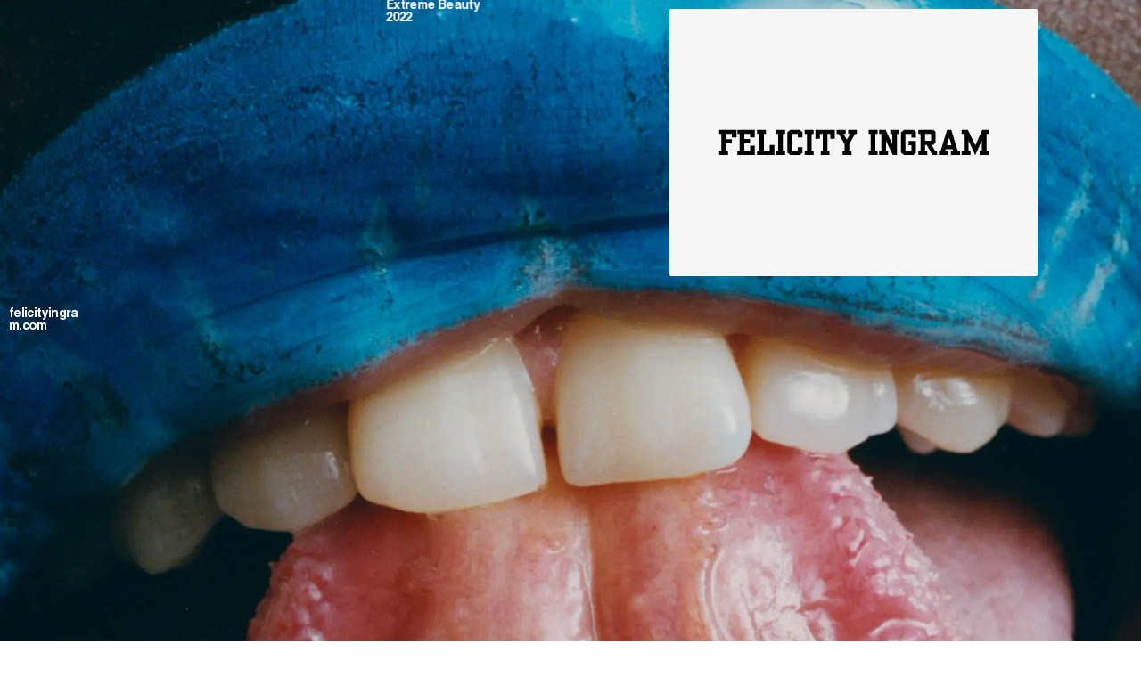

--- FILE ---
content_type: text/html; charset=utf-8
request_url: https://www.felicityingram.com/work/extreme-beauty-22
body_size: 5780
content:
<!DOCTYPE html><html lang="en"><head><meta charSet="utf-8"/><meta name="viewport" content="width=device-width"/><title>Extreme Beauty | Felicity Ingram</title><link rel="icon" type="image/png" href="/favicon.png"/><meta property="description" content="Personal project by Felicity ingram Extreme Beauty"/><meta property="keywords" content="felicity ingram, beauty photography, portraits , extreme beauty"/><meta property="og:title" content="Extreme Beauty | Felicity Ingram"/><meta property="og:site_name" content="Felicity Ingram"/><meta property="og:url" content="https://www.felicityingram.com/work/extreme-beauty-22"/><meta property="og:description" content="Personal project by Felicity ingram Extreme Beauty"/><meta name="og:image" content="https://cdn.sanity.io/images/ft7kapib/production/d318e0d273f0e1e0e2e2068f617f918447f431dd-1963x2500.jpg?fp-x=0.5&amp;fp-y=0.2868499999999999&amp;w=1280&amp;h=640&amp;fit=crop&amp;crop=focalpoint"/><meta name="twitter:card" content="summary_large_image"/><meta property="twitter:title" content="Extreme Beauty | Felicity Ingram"/><meta property="twitter:description" content="Personal project by Felicity ingram Extreme Beauty"/><meta name="twitter:image" content="https://cdn.sanity.io/images/ft7kapib/production/d318e0d273f0e1e0e2e2068f617f918447f431dd-1963x2500.jpg?fp-x=0.5&amp;fp-y=0.2868499999999999&amp;w=1280&amp;h=640&amp;fit=crop&amp;crop=focalpoint"/><meta name="og:image:alt" content="Felicity Ingram | Extreme Beauty"/><meta name="twitter:image:alt" content="Felicity Ingram | Extreme Beauty"/><meta name="next-head-count" content="17"/><link rel="preload" href="/_next/static/media/8c0f6af047bc9dff-s.p.woff2" as="font" type="font/woff2" crossorigin="anonymous" data-next-font="size-adjust"/><link rel="preload" href="/_next/static/css/a88d83535c95b90d.css" as="style"/><link rel="stylesheet" href="/_next/static/css/a88d83535c95b90d.css" data-n-g=""/><link rel="preload" href="/_next/static/css/649fe6ce3d57166e.css" as="style"/><link rel="stylesheet" href="/_next/static/css/649fe6ce3d57166e.css" data-n-p=""/><noscript data-n-css=""></noscript><script defer="" nomodule="" src="/_next/static/chunks/polyfills-c67a75d1b6f99dc8.js"></script><script src="/_next/static/chunks/webpack-dcf4136cb4ed4a3e.js" defer=""></script><script src="/_next/static/chunks/framework-2c79e2a64abdb08b.js" defer=""></script><script src="/_next/static/chunks/main-0c597b21730512df.js" defer=""></script><script src="/_next/static/chunks/pages/_app-13d86a68620eb458.js" defer=""></script><script src="/_next/static/chunks/c2439d05-9f694c98322c0d79.js" defer=""></script><script src="/_next/static/chunks/d0702894-c2ad2757cf976ee5.js" defer=""></script><script src="/_next/static/chunks/75fc9c18-36f994258e23e278.js" defer=""></script><script src="/_next/static/chunks/129-04595d75e8b1a066.js" defer=""></script><script src="/_next/static/chunks/374-a6c77c18a7229d03.js" defer=""></script><script src="/_next/static/chunks/477-6b51c9676900ac41.js" defer=""></script><script src="/_next/static/chunks/pages/work/%5Bid%5D-f3d2063c5c7b7ff9.js" defer=""></script><script src="/_next/static/lR2ka4eVax09sfv4hhWT-/_buildManifest.js" defer=""></script><script src="/_next/static/lR2ka4eVax09sfv4hhWT-/_ssgManifest.js" defer=""></script></head><body><div id="__next"><div class="__className_469822"><div class="Card_card_container__qb_J_ "><div class="Card_card_container__inner__HV6nY"><div class="Card_card_container__card__WWqvQ"><div class="LogoShuffle_logo_shuffle__BJ5wg"><img alt="Felicity Ingram Logo" loading="lazy" width="370" height="80" decoding="async" data-nimg="1" style="color:transparent;display:block" src="/svg/Felicity_Ingram_Logo0.svg"/><img alt="Felicity Ingram Logo" loading="lazy" width="370" height="80" decoding="async" data-nimg="1" style="color:transparent;display:none" src="/svg/Felicity_Ingram_Logo1.svg"/><img alt="Felicity Ingram Logo" loading="lazy" width="370" height="80" decoding="async" data-nimg="1" style="color:transparent;display:none" src="/svg/Felicity_Ingram_Logo2.svg"/><img alt="Felicity Ingram Logo" loading="lazy" width="370" height="80" decoding="async" data-nimg="1" style="color:transparent;display:none" src="/svg/Felicity_Ingram_Logo3.svg"/><img alt="Felicity Ingram Logo" loading="lazy" width="370" height="80" decoding="async" data-nimg="1" style="color:transparent;display:none" src="/svg/Felicity_Ingram_Logo4.svg"/><img alt="Felicity Ingram Logo" loading="lazy" width="370" height="80" decoding="async" data-nimg="1" style="color:transparent;display:none" src="/svg/Felicity_Ingram_Logo5.svg"/><img alt="Felicity Ingram Logo" loading="lazy" width="370" height="80" decoding="async" data-nimg="1" style="color:transparent;display:none" src="/svg/Felicity_Ingram_Logo6.svg"/><img alt="Felicity Ingram Logo" loading="lazy" width="370" height="80" decoding="async" data-nimg="1" style="color:transparent;display:none" src="/svg/Felicity_Ingram_Logo7.svg"/><img alt="Felicity Ingram Logo" loading="lazy" width="370" height="80" decoding="async" data-nimg="1" style="color:transparent;display:none" src="/svg/Felicity_Ingram_Logo8.svg"/><img alt="Felicity Ingram Logo" loading="lazy" width="370" height="80" decoding="async" data-nimg="1" style="color:transparent;display:none" src="/svg/Felicity_Ingram_Logo9.svg"/></div></div></div></div><div style="color:#fff;z-index:5" class="Watermark_watermark__vqd7R"><a href="/">felicityingram.com</a></div><main><h1 class="Serie_serie__title__mFq1D">Extreme Beauty<br/>2022</h1><div class="Serie_serie__content__veOuM Serie_full_width__KbOqC" style="cursor:zoom-out"><figure style="padding-bottom:122.25%" class="PixelFigure_pixel_figure__oSlrP"><canvas width="256" height="312.958435207824" class="PixelPlaceholder_pixel_placeholder__mWKS4"></canvas></figure><figure style="padding-bottom:117.55%" class="PixelFigure_pixel_figure__oSlrP"><canvas width="256" height="300.94043887147336" class="PixelPlaceholder_pixel_placeholder__mWKS4"></canvas></figure><figure style="padding-bottom:117.97%" class="PixelFigure_pixel_figure__oSlrP"><canvas width="256" height="302.00550530869054" class="PixelPlaceholder_pixel_placeholder__mWKS4"></canvas></figure><figure style="padding-bottom:126.90%" class="PixelFigure_pixel_figure__oSlrP"><canvas width="256" height="324.8730964467005" class="PixelPlaceholder_pixel_placeholder__mWKS4"></canvas></figure><figure style="padding-bottom:127.36%" class="PixelFigure_pixel_figure__oSlrP"><canvas width="256" height="326.03158430973" class="PixelPlaceholder_pixel_placeholder__mWKS4"></canvas></figure><figure style="padding-bottom:126.58%" class="PixelFigure_pixel_figure__oSlrP"><canvas width="256" height="324.05063291139237" class="PixelPlaceholder_pixel_placeholder__mWKS4"></canvas></figure><figure style="padding-bottom:118.16%" class="PixelFigure_pixel_figure__oSlrP"><canvas width="256" height="302.4812918471839" class="PixelPlaceholder_pixel_placeholder__mWKS4"></canvas></figure><figure style="padding-bottom:126.65%" class="PixelFigure_pixel_figure__oSlrP"><canvas width="256" height="324.2147922998987" class="PixelPlaceholder_pixel_placeholder__mWKS4"></canvas></figure><figure style="padding-bottom:118.81%" class="PixelFigure_pixel_figure__oSlrP"><canvas width="256" height="304.15841584158414" class="PixelPlaceholder_pixel_placeholder__mWKS4"></canvas></figure><figure style="padding-bottom:127.23%" class="PixelFigure_pixel_figure__oSlrP"><canvas width="256" height="325.6997455470738" class="PixelPlaceholder_pixel_placeholder__mWKS4"></canvas></figure><figure style="padding-bottom:129.80%" class="PixelFigure_pixel_figure__oSlrP"><canvas width="256" height="332.2949117341641" class="PixelPlaceholder_pixel_placeholder__mWKS4"></canvas></figure><figure style="padding-bottom:125.75%" class="PixelFigure_pixel_figure__oSlrP"><canvas width="256" height="321.9315895372233" class="PixelPlaceholder_pixel_placeholder__mWKS4"></canvas></figure><figure style="padding-bottom:126.07%" class="PixelFigure_pixel_figure__oSlrP"><canvas width="256" height="322.74331820474026" class="PixelPlaceholder_pixel_placeholder__mWKS4"></canvas></figure><figure style="padding-bottom:127.55%" class="PixelFigure_pixel_figure__oSlrP"><canvas width="256" height="326.53061224489795" class="PixelPlaceholder_pixel_placeholder__mWKS4"></canvas></figure><figure style="padding-bottom:126.77%" class="PixelFigure_pixel_figure__oSlrP"><canvas width="256" height="324.54361054766736" class="PixelPlaceholder_pixel_placeholder__mWKS4"></canvas></figure><figure style="padding-bottom:126.84%" class="PixelFigure_pixel_figure__oSlrP"><canvas width="256" height="324.70826991374935" class="PixelPlaceholder_pixel_placeholder__mWKS4"></canvas></figure></div></main></div></div><script id="__NEXT_DATA__" type="application/json">{"props":{"pageProps":{"data":{"_createdAt":"2023-04-25T09:23:19Z","_id":"769c89c3-6671-45cf-bf73-1959838ffb8c","_rev":"949tpdd6p9BNQlIcFmlPV8","_type":"serie","_updatedAt":"2024-04-10T11:05:33Z","cover":[{"_key":"ad0c1ff040fc","_type":"image","asset":{"_ref":"image-d318e0d273f0e1e0e2e2068f617f918447f431dd-1963x2500-jpg","_type":"reference"}}],"globalMeta":{"description":"Felicity Ingram is a British photographer and director.","image":{"_type":"image","asset":{"_ref":"image-924b9b3372261b6cd00b841f224f354e4e3f9bf6-2401x3000-jpg","_type":"reference"},"crop":{"_type":"sanity.imageCrop","bottom":0,"left":0,"right":0,"top":0},"hotspot":{"_type":"sanity.imageHotspot","height":0.5631901840490788,"width":1,"x":0.5,"y":0.3134969325153375}},"keywords":["Beauty Photographer","Fashion Photographer ","felicity ingram","management artists","london based beauty photographer","paris based beauty photographer ","felicity ingram photography","felicity ingram ltd"],"title":"Felicity Ingram"},"medias":[{"_key":"cf86cebba135","_type":"image","asset":{"_ref":"image-07ca6e3e02d32517ccb47c0d6bdbef552162b0bb-2045x2500-jpg","_type":"reference"},"dimensions":{"_type":"sanity.imageDimensions","aspectRatio":0.818,"height":2500,"width":2045},"palette":{"_type":"sanity.imagePalette","darkMuted":{"_type":"sanity.imagePaletteSwatch","background":"#24474f","foreground":"#fff","population":0.23,"title":"#fff"},"darkVibrant":{"_type":"sanity.imagePaletteSwatch","background":"#05426a","foreground":"#fff","population":9.21,"title":"#fff"},"dominant":{"_type":"sanity.imagePaletteSwatch","background":"#05426a","foreground":"#fff","population":9.21,"title":"#fff"},"lightMuted":{"_type":"sanity.imagePaletteSwatch","background":"#bbbec4","foreground":"#000","population":4.56,"title":"#fff"},"lightVibrant":{"_type":"sanity.imagePaletteSwatch","background":"#d68b88","foreground":"#000","population":0.03,"title":"#fff"},"muted":{"_type":"sanity.imagePaletteSwatch","background":"#9c554f","foreground":"#fff","population":8.44,"title":"#fff"},"vibrant":{"_type":"sanity.imagePaletteSwatch","background":"#078abc","foreground":"#fff","population":8.74,"title":"#fff"}},"url":"https://cdn.sanity.io/images/ft7kapib/production/07ca6e3e02d32517ccb47c0d6bdbef552162b0bb-2045x2500.jpg","video":null},{"_key":"c75923a8c8ba","_type":"image","asset":{"_ref":"image-6e5d1e39aa0e8b302a26befaca2290a7c86ab9ef-2552x3000-jpg","_type":"reference"},"dimensions":{"_type":"sanity.imageDimensions","aspectRatio":0.8506666666666667,"height":3000,"width":2552},"palette":{"_type":"sanity.imagePalette","darkMuted":{"_type":"sanity.imagePaletteSwatch","background":"#345868","foreground":"#fff","population":0.16,"title":"#fff"},"darkVibrant":{"_type":"sanity.imagePaletteSwatch","background":"#53210a","foreground":"#fff","population":0.1,"title":"#fff"},"dominant":{"_type":"sanity.imagePaletteSwatch","background":"#9e7463","foreground":"#fff","population":8.56,"title":"#fff"},"lightMuted":{"_type":"sanity.imagePaletteSwatch","background":"#b29482","foreground":"#000","population":0.33,"title":"#fff"},"lightVibrant":{"_type":"sanity.imagePaletteSwatch","background":"#e098bd","foreground":"#000","population":0,"title":"#fff"},"muted":{"_type":"sanity.imagePaletteSwatch","background":"#9e7463","foreground":"#fff","population":8.56,"title":"#fff"},"vibrant":{"_type":"sanity.imagePaletteSwatch","background":"#a4316c","foreground":"#fff","population":0.01,"title":"#fff"}},"url":"https://cdn.sanity.io/images/ft7kapib/production/6e5d1e39aa0e8b302a26befaca2290a7c86ab9ef-2552x3000.jpg","video":null},{"_key":"839e69feaf03","_type":"image","asset":{"_ref":"image-923b3588e1b1b36fb60e9b3d672b697583209d5a-2543x3000-jpg","_type":"reference"},"dimensions":{"_type":"sanity.imageDimensions","aspectRatio":0.8476666666666667,"height":3000,"width":2543},"palette":{"_type":"sanity.imagePalette","darkMuted":{"_type":"sanity.imagePaletteSwatch","background":"#2f1915","foreground":"#fff","population":1.2,"title":"#fff"},"darkVibrant":{"_type":"sanity.imagePaletteSwatch","background":"#4c2822","foreground":"#fff","population":3.21,"title":"#fff"},"dominant":{"_type":"sanity.imagePaletteSwatch","background":"#a97066","foreground":"#fff","population":6.64,"title":"#fff"},"lightMuted":{"_type":"sanity.imagePaletteSwatch","background":"#c8a89c","foreground":"#000","population":6.22,"title":"#fff"},"lightVibrant":{"_type":"sanity.imagePaletteSwatch","background":"#e5baad","foreground":"#000","population":0.12,"title":"#fff"},"muted":{"_type":"sanity.imagePaletteSwatch","background":"#a97066","foreground":"#fff","population":6.64,"title":"#fff"},"vibrant":{"_type":"sanity.imagePaletteSwatch","background":"#773e34","foreground":"#fff","population":4,"title":"#fff"}},"url":"https://cdn.sanity.io/images/ft7kapib/production/923b3588e1b1b36fb60e9b3d672b697583209d5a-2543x3000.jpg","video":null},{"_key":"a0102f512e72","_type":"image","asset":{"_ref":"image-b6ebced994d9301c7a5ff436050fdc37ec9b6704-1970x2500-jpg","_type":"reference"},"dimensions":{"_type":"sanity.imageDimensions","aspectRatio":0.788,"height":2500,"width":1970},"palette":{"_type":"sanity.imagePalette","darkMuted":{"_type":"sanity.imagePaletteSwatch","background":"#4a3529","foreground":"#fff","population":11,"title":"#fff"},"darkVibrant":{"_type":"sanity.imagePaletteSwatch","background":"#6a5814","foreground":"#fff","population":0.37,"title":"#fff"},"dominant":{"_type":"sanity.imagePaletteSwatch","background":"#4a3529","foreground":"#fff","population":11,"title":"#fff"},"lightMuted":{"_type":"sanity.imagePaletteSwatch","background":"#ae9284","foreground":"#000","population":0.2,"title":"#fff"},"lightVibrant":{"_type":"sanity.imagePaletteSwatch","background":"#edd08b","foreground":"#000","population":0,"title":"#000"},"muted":{"_type":"sanity.imagePaletteSwatch","background":"#8b7161","foreground":"#fff","population":9.89,"title":"#fff"},"vibrant":{"_type":"sanity.imagePaletteSwatch","background":"#906c16","foreground":"#fff","population":0.27,"title":"#fff"}},"url":"https://cdn.sanity.io/images/ft7kapib/production/b6ebced994d9301c7a5ff436050fdc37ec9b6704-1970x2500.jpg","video":null},{"_key":"bee211758f76","_type":"image","asset":{"_ref":"image-d318e0d273f0e1e0e2e2068f617f918447f431dd-1963x2500-jpg","_type":"reference"},"dimensions":{"_type":"sanity.imageDimensions","aspectRatio":0.7852,"height":2500,"width":1963},"palette":{"_type":"sanity.imagePalette","darkMuted":{"_type":"sanity.imagePaletteSwatch","background":"#2d3c44","foreground":"#fff","population":0.01,"title":"#fff"},"darkVibrant":{"_type":"sanity.imagePaletteSwatch","background":"#72150d","foreground":"#fff","population":9.5,"title":"#fff"},"dominant":{"_type":"sanity.imagePaletteSwatch","background":"#d2a5a7","foreground":"#000","population":11.6,"title":"#fff"},"lightMuted":{"_type":"sanity.imagePaletteSwatch","background":"#d2a5a7","foreground":"#000","population":11.6,"title":"#fff"},"lightVibrant":{"_type":"sanity.imagePaletteSwatch","background":"#eeabae","foreground":"#000","population":0.51,"title":"#fff"},"muted":{"_type":"sanity.imagePaletteSwatch","background":"#a6665f","foreground":"#fff","population":5.88,"title":"#fff"},"vibrant":{"_type":"sanity.imagePaletteSwatch","background":"#c54854","foreground":"#fff","population":0.03,"title":"#fff"}},"url":"https://cdn.sanity.io/images/ft7kapib/production/d318e0d273f0e1e0e2e2068f617f918447f431dd-1963x2500.jpg","video":null},{"_key":"efce4f05ac34","_type":"image","asset":{"_ref":"image-1a19a0676c6448c40ff71e9788fffd9ba4eddbb3-1975x2500-jpg","_type":"reference"},"dimensions":{"_type":"sanity.imageDimensions","aspectRatio":0.79,"height":2500,"width":1975},"palette":{"_type":"sanity.imagePalette","darkMuted":{"_type":"sanity.imagePaletteSwatch","background":"#2a1816","foreground":"#fff","population":1.97,"title":"#fff"},"darkVibrant":{"_type":"sanity.imagePaletteSwatch","background":"#7d3226","foreground":"#fff","population":9.91,"title":"#fff"},"dominant":{"_type":"sanity.imagePaletteSwatch","background":"#c39c9a","foreground":"#000","population":10.03,"title":"#fff"},"lightMuted":{"_type":"sanity.imagePaletteSwatch","background":"#c39c9a","foreground":"#000","population":10.03,"title":"#fff"},"lightVibrant":{"_type":"sanity.imagePaletteSwatch","background":"#e5999c","foreground":"#000","population":0.03,"title":"#fff"},"muted":{"_type":"sanity.imagePaletteSwatch","background":"#a87365","foreground":"#fff","population":9.14,"title":"#fff"},"vibrant":{"_type":"sanity.imagePaletteSwatch","background":"#c44c34","foreground":"#fff","population":0,"title":"#fff"}},"url":"https://cdn.sanity.io/images/ft7kapib/production/1a19a0676c6448c40ff71e9788fffd9ba4eddbb3-1975x2500.jpg","video":null},{"_key":"956798cf3d75","_type":"image","asset":{"_ref":"image-e032efa432e41710c98d21e5751a209d51771207-2539x3000-jpg","_type":"reference"},"dimensions":{"_type":"sanity.imageDimensions","aspectRatio":0.8463333333333334,"height":3000,"width":2539},"palette":{"_type":"sanity.imagePalette","darkMuted":{"_type":"sanity.imagePaletteSwatch","background":"#4e3b35","foreground":"#fff","population":3.6,"title":"#fff"},"darkVibrant":{"_type":"sanity.imagePaletteSwatch","background":"#7e5134","foreground":"#fff","population":6.15,"title":"#fff"},"dominant":{"_type":"sanity.imagePaletteSwatch","background":"#7e5134","foreground":"#fff","population":6.15,"title":"#fff"},"lightMuted":{"_type":"sanity.imagePaletteSwatch","background":"#ceb6a8","foreground":"#000","population":3.51,"title":"#fff"},"lightVibrant":{"_type":"sanity.imagePaletteSwatch","background":"#ecc676","foreground":"#000","population":0.08,"title":"#000"},"muted":{"_type":"sanity.imagePaletteSwatch","background":"#a57264","foreground":"#fff","population":0.59,"title":"#fff"},"vibrant":{"_type":"sanity.imagePaletteSwatch","background":"#a76a14","foreground":"#fff","population":0.01,"title":"#fff"}},"url":"https://cdn.sanity.io/images/ft7kapib/production/e032efa432e41710c98d21e5751a209d51771207-2539x3000.jpg","video":null},{"_key":"66700f2366ac","_type":"image","asset":{"_ref":"image-3477cfe302040802d3184091fd0ca85bda0891bc-1974x2500-jpg","_type":"reference"},"dimensions":{"_type":"sanity.imageDimensions","aspectRatio":0.7896,"height":2500,"width":1974},"palette":{"_type":"sanity.imagePalette","darkMuted":{"_type":"sanity.imagePaletteSwatch","background":"#3e554a","foreground":"#fff","population":0.05,"title":"#fff"},"darkVibrant":{"_type":"sanity.imagePaletteSwatch","background":"#5c2a0a","foreground":"#fff","population":0.08,"title":"#fff"},"dominant":{"_type":"sanity.imagePaletteSwatch","background":"#c5aa99","foreground":"#000","population":13.77,"title":"#fff"},"lightMuted":{"_type":"sanity.imagePaletteSwatch","background":"#c5aa99","foreground":"#000","population":13.77,"title":"#fff"},"lightVibrant":{"_type":"sanity.imagePaletteSwatch","background":"#f8acac","foreground":"#000","population":0,"title":"#fff"},"muted":{"_type":"sanity.imagePaletteSwatch","background":"#aa7856","foreground":"#fff","population":4.55,"title":"#fff"},"vibrant":{"_type":"sanity.imagePaletteSwatch","background":"#a4653c","foreground":"#fff","population":0.02,"title":"#fff"}},"url":"https://cdn.sanity.io/images/ft7kapib/production/3477cfe302040802d3184091fd0ca85bda0891bc-1974x2500.jpg","video":null},{"_key":"aad3294b66dd","_type":"image","asset":{"_ref":"image-5f1bef98a557492a2740ba0f66d783985aa98f9c-2525x3000-jpg","_type":"reference"},"dimensions":{"_type":"sanity.imageDimensions","aspectRatio":0.8416666666666667,"height":3000,"width":2525},"palette":{"_type":"sanity.imagePalette","darkMuted":{"_type":"sanity.imagePaletteSwatch","background":"#8f5247","foreground":"#fff","population":0.76,"title":"#fff"},"darkVibrant":{"_type":"sanity.imagePaletteSwatch","background":"#75251c","foreground":"#fff","population":2.88,"title":"#fff"},"dominant":{"_type":"sanity.imagePaletteSwatch","background":"#931b15","foreground":"#fff","population":7.16,"title":"#fff"},"lightMuted":{"_type":"sanity.imagePaletteSwatch","background":"#d6b0a6","foreground":"#000","population":7.16,"title":"#fff"},"lightVibrant":{"_type":"sanity.imagePaletteSwatch","background":"#edb1a5","foreground":"#000","population":0.08,"title":"#fff"},"muted":{"_type":"sanity.imagePaletteSwatch","background":"#aa614f","foreground":"#fff","population":6.15,"title":"#fff"},"vibrant":{"_type":"sanity.imagePaletteSwatch","background":"#931b15","foreground":"#fff","population":7.16,"title":"#fff"}},"url":"https://cdn.sanity.io/images/ft7kapib/production/5f1bef98a557492a2740ba0f66d783985aa98f9c-2525x3000.jpg","video":null},{"_key":"d70ec6e0c9f7","_type":"image","asset":{"_ref":"image-daeb0e0a051393c72ca9a16347a786f581e32df0-1965x2500-jpg","_type":"reference"},"dimensions":{"_type":"sanity.imageDimensions","aspectRatio":0.786,"height":2500,"width":1965},"palette":{"_type":"sanity.imagePalette","darkMuted":{"_type":"sanity.imagePaletteSwatch","background":"#4f3429","foreground":"#fff","population":3.96,"title":"#fff"},"darkVibrant":{"_type":"sanity.imagePaletteSwatch","background":"#77361c","foreground":"#fff","population":0.04,"title":"#fff"},"dominant":{"_type":"sanity.imagePaletteSwatch","background":"#c2a39e","foreground":"#000","population":10.38,"title":"#fff"},"lightMuted":{"_type":"sanity.imagePaletteSwatch","background":"#c2a39e","foreground":"#000","population":10.38,"title":"#fff"},"lightVibrant":{"_type":"sanity.imagePaletteSwatch","background":"#dcada6","foreground":"#000","population":0.12,"title":"#fff"},"muted":{"_type":"sanity.imagePaletteSwatch","background":"#9e6b59","foreground":"#fff","population":8.36,"title":"#fff"},"vibrant":{"_type":"sanity.imagePaletteSwatch","background":"#ba7a3d","foreground":"#fff","population":0.23,"title":"#fff"}},"url":"https://cdn.sanity.io/images/ft7kapib/production/daeb0e0a051393c72ca9a16347a786f581e32df0-1965x2500.jpg","video":null},{"_key":"23106e667ca5","_type":"image","asset":{"_ref":"image-01f4dc0739ea3eee2c5922e5b6a6be1e0ee1e867-1926x2500-jpg","_type":"reference"},"dimensions":{"_type":"sanity.imageDimensions","aspectRatio":0.7704,"height":2500,"width":1926},"palette":{"_type":"sanity.imagePalette","darkMuted":{"_type":"sanity.imagePaletteSwatch","background":"#69442f","foreground":"#fff","population":9.42,"title":"#fff"},"darkVibrant":{"_type":"sanity.imagePaletteSwatch","background":"#601612","foreground":"#fff","population":0.45,"title":"#fff"},"dominant":{"_type":"sanity.imagePaletteSwatch","background":"#a77858","foreground":"#fff","population":15.56,"title":"#fff"},"lightMuted":{"_type":"sanity.imagePaletteSwatch","background":"#d0c9a7","foreground":"#000","population":0.02,"title":"#fff"},"lightVibrant":{"_type":"sanity.imagePaletteSwatch","background":"#dc7c84","foreground":"#000","population":0,"title":"#fff"},"muted":{"_type":"sanity.imagePaletteSwatch","background":"#a77858","foreground":"#fff","population":15.56,"title":"#fff"},"vibrant":{"_type":"sanity.imagePaletteSwatch","background":"#924f24","foreground":"#fff","population":0.02,"title":"#fff"}},"url":"https://cdn.sanity.io/images/ft7kapib/production/01f4dc0739ea3eee2c5922e5b6a6be1e0ee1e867-1926x2500.jpg","video":null},{"_key":"4b4f1450965e","_type":"image","asset":{"_ref":"image-1b199b6467d60e910a8b9fcd5fd6fea863f10bdc-1988x2500-jpg","_type":"reference"},"dimensions":{"_type":"sanity.imageDimensions","aspectRatio":0.7952,"height":2500,"width":1988},"palette":{"_type":"sanity.imagePalette","darkMuted":{"_type":"sanity.imagePaletteSwatch","background":"#2c4f4f","foreground":"#fff","population":0.14,"title":"#fff"},"darkVibrant":{"_type":"sanity.imagePaletteSwatch","background":"#6f321b","foreground":"#fff","population":2.42,"title":"#fff"},"dominant":{"_type":"sanity.imagePaletteSwatch","background":"#cdb5a6","foreground":"#000","population":5.49,"title":"#fff"},"lightMuted":{"_type":"sanity.imagePaletteSwatch","background":"#cdb5a6","foreground":"#000","population":5.49,"title":"#fff"},"lightVibrant":{"_type":"sanity.imagePaletteSwatch","background":"#c59f86","foreground":"#000","population":2.18,"title":"#fff"},"muted":{"_type":"sanity.imagePaletteSwatch","background":"#a77357","foreground":"#fff","population":2.94,"title":"#fff"},"vibrant":{"_type":"sanity.imagePaletteSwatch","background":"#b57e62","foreground":"#fff","population":1.12,"title":"#fff"}},"url":"https://cdn.sanity.io/images/ft7kapib/production/1b199b6467d60e910a8b9fcd5fd6fea863f10bdc-1988x2500.jpg","video":null},{"_key":"25cf854adc0a","_type":"image","asset":{"_ref":"image-f9d68783f6b17cefecc86b30df89c05904e5c980-1983x2500-jpg","_type":"reference"},"dimensions":{"_type":"sanity.imageDimensions","aspectRatio":0.7932,"height":2500,"width":1983},"palette":{"_type":"sanity.imagePalette","darkMuted":{"_type":"sanity.imagePaletteSwatch","background":"#2b3c3f","foreground":"#fff","population":4.32,"title":"#fff"},"darkVibrant":{"_type":"sanity.imagePaletteSwatch","background":"#894736","foreground":"#fff","population":4.52,"title":"#fff"},"dominant":{"_type":"sanity.imagePaletteSwatch","background":"#894736","foreground":"#fff","population":4.52,"title":"#fff"},"lightMuted":{"_type":"sanity.imagePaletteSwatch","background":"#d4b7ae","foreground":"#000","population":3,"title":"#fff"},"lightVibrant":{"_type":"sanity.imagePaletteSwatch","background":"#cc927e","foreground":"#000","population":0.51,"title":"#fff"},"muted":{"_type":"sanity.imagePaletteSwatch","background":"#a66a7c","foreground":"#fff","population":3.83,"title":"#fff"},"vibrant":{"_type":"sanity.imagePaletteSwatch","background":"#b36c5f","foreground":"#fff","population":3.64,"title":"#fff"}},"url":"https://cdn.sanity.io/images/ft7kapib/production/f9d68783f6b17cefecc86b30df89c05904e5c980-1983x2500.jpg","video":null},{"_key":"04b45b9a28b9","_type":"image","asset":{"_ref":"image-c2d30167c27e1d5c572b84e55fa3e68618241d48-1960x2500-jpg","_type":"reference"},"dimensions":{"_type":"sanity.imageDimensions","aspectRatio":0.784,"height":2500,"width":1960},"palette":{"_type":"sanity.imagePalette","darkMuted":{"_type":"sanity.imagePaletteSwatch","background":"#734c38","foreground":"#fff","population":12.1,"title":"#fff"},"darkVibrant":{"_type":"sanity.imagePaletteSwatch","background":"#663710","foreground":"#fff","population":0.51,"title":"#fff"},"dominant":{"_type":"sanity.imagePaletteSwatch","background":"#cdbcb6","foreground":"#000","population":15.52,"title":"#fff"},"lightMuted":{"_type":"sanity.imagePaletteSwatch","background":"#cdbcb6","foreground":"#000","population":15.52,"title":"#fff"},"lightVibrant":{"_type":"sanity.imagePaletteSwatch","background":"#dbbf9e","foreground":"#000","population":0,"title":"#fff"},"muted":{"_type":"sanity.imagePaletteSwatch","background":"#a55254","foreground":"#fff","population":0.01,"title":"#fff"},"vibrant":{"_type":"sanity.imagePaletteSwatch","background":"#ab7a3f","foreground":"#fff","population":0.46,"title":"#fff"}},"url":"https://cdn.sanity.io/images/ft7kapib/production/c2d30167c27e1d5c572b84e55fa3e68618241d48-1960x2500.jpg","video":null},{"_key":"00f20da3d4c3","_type":"image","asset":{"_ref":"image-9de3d6d25c6f2c0c78fee0ee4f424f0ade787bd9-1972x2500-jpg","_type":"reference"},"dimensions":{"_type":"sanity.imageDimensions","aspectRatio":0.7888,"height":2500,"width":1972},"palette":{"_type":"sanity.imagePalette","darkMuted":{"_type":"sanity.imagePaletteSwatch","background":"#313a45","foreground":"#fff","population":0.01,"title":"#fff"},"darkVibrant":{"_type":"sanity.imagePaletteSwatch","background":"#804413","foreground":"#fff","population":0.28,"title":"#fff"},"dominant":{"_type":"sanity.imagePaletteSwatch","background":"#9e6e58","foreground":"#fff","population":2.98,"title":"#fff"},"lightMuted":{"_type":"sanity.imagePaletteSwatch","background":"#cbbca3","foreground":"#000","population":0.11,"title":"#fff"},"lightVibrant":{"_type":"sanity.imagePaletteSwatch","background":"#e3c196","foreground":"#000","population":0,"title":"#fff"},"muted":{"_type":"sanity.imagePaletteSwatch","background":"#9e6e58","foreground":"#fff","population":2.98,"title":"#fff"},"vibrant":{"_type":"sanity.imagePaletteSwatch","background":"#b0782f","foreground":"#fff","population":0.5,"title":"#fff"}},"url":"https://cdn.sanity.io/images/ft7kapib/production/9de3d6d25c6f2c0c78fee0ee4f424f0ade787bd9-1972x2500.jpg","video":null},{"_key":"e5dc17b8f0e8","_type":"image","asset":{"_ref":"image-776b9ec03c90ead260c34537a67b12db0a950b88-1971x2500-jpg","_type":"reference"},"dimensions":{"_type":"sanity.imageDimensions","aspectRatio":0.7884,"height":2500,"width":1971},"palette":{"_type":"sanity.imagePalette","darkMuted":{"_type":"sanity.imagePaletteSwatch","background":"#583928","foreground":"#fff","population":10.29,"title":"#fff"},"darkVibrant":{"_type":"sanity.imagePaletteSwatch","background":"#041c24","foreground":"#fff","population":28.57,"title":"#fff"},"dominant":{"_type":"sanity.imagePaletteSwatch","background":"#041c24","foreground":"#fff","population":28.57,"title":"#fff"},"lightMuted":{"_type":"sanity.imagePaletteSwatch","background":"#beb5bf","foreground":"#000","population":0.16,"title":"#fff"},"lightVibrant":{"_type":"sanity.imagePaletteSwatch","background":"#deaf9a","foreground":"#000","population":0,"title":"#fff"},"muted":{"_type":"sanity.imagePaletteSwatch","background":"#a47b68","foreground":"#fff","population":0.07,"title":"#fff"},"vibrant":{"_type":"sanity.imagePaletteSwatch","background":"#84462a","foreground":"#fff","population":0.02,"title":"#fff"}},"url":"https://cdn.sanity.io/images/ft7kapib/production/776b9ec03c90ead260c34537a67b12db0a950b88-1971x2500.jpg","video":null}],"meta":{"_type":"metaCard","description":"Personal project by Felicity ingram Extreme Beauty","image":{"_type":"image","asset":{"_ref":"image-d318e0d273f0e1e0e2e2068f617f918447f431dd-1963x2500-jpg","_type":"reference"},"crop":{"_type":"sanity.imageCrop","bottom":0,"left":0,"right":0,"top":0},"hotspot":{"_type":"sanity.imageHotspot","height":0.46589999999999954,"width":1,"x":0.5,"y":0.2868499999999999}},"keywords":["felicity ingram","beauty photography","portraits ","extreme beauty"],"title":"Extreme Beauty"},"orderRank":"0|0k900f:","slug":{"_type":"slug","current":"extreme-beauty-22"},"sync":true,"title":"Extreme Beauty","year":"2022"},"series":[{"_id":"97d10ee0-e499-41a3-b9bb-c52551b0fbb7","orderRank":"0|029001:","slug":{"_type":"slug","current":"vogue-germany-jan-2026"},"title":"Vogue Germany Cover"},{"_id":"83880c36-1722-4bb3-8674-54ae26b3f382","orderRank":"0|03di02:","slug":{"_type":"slug","current":"a-magazine-curated-by"},"title":"A Magazine Curated By"},{"_id":"96313945-ba6a-410a-a147-3a9bb4563122","orderRank":"0|04i003:","slug":{"_type":"slug","current":"technophoria-book"},"title":"Technophoria Book"},{"_id":"64bb3b2b-fb8d-4f46-9c46-8fb571bfcfb3","orderRank":"0|06r004:","slug":{"_type":"slug","current":"re-edition-cover"},"title":"Re-Edition Cover"},{"_id":"53454349-6182-4b72-9600-04720bb78649","orderRank":"0|090006:","slug":{"_type":"slug","current":"vogue-france-22"},"title":"Vogue France"},{"_id":"abfd2480-8338-4b62-8d75-197d29946a15","orderRank":"0|0b9007:","slug":{"_type":"slug","current":"world-nomad-games"},"title":"World Nomad Games"},{"_id":"28cdfe68-b0e8-4d47-99f6-2a4241a1db90","orderRank":"0|0di009:","slug":{"_type":"slug","current":"space-magazine"},"title":"Space Magazine"},{"_id":"6ebcb7dd-5af3-45a8-a6ed-aa437bbd19a0","orderRank":"0|0i000c:","slug":{"_type":"slug","current":"wsj-jewellery-21"},"title":"WSJ"},{"_id":"6f595119-6287-4512-9cce-d291b0e2d76b","orderRank":"0|0j4i0d:","slug":{"_type":"slug","current":"vogue-japan"},"title":"Vogue Japan"},{"_id":"769c89c3-6671-45cf-bf73-1959838ffb8c","orderRank":"0|0k900f:","slug":{"_type":"slug","current":"extreme-beauty-22"},"title":"Extreme Beauty"},{"_id":"9a30971e-edad-4a31-b41e-f599bb4765fd","orderRank":"0|0mi00j:","slug":{"_type":"slug","current":"valentino"},"title":"Valentino"},{"_id":"39023236-7b5c-466b-b925-be34d814ad22","orderRank":"0|0or00m:","slug":{"_type":"slug","current":"vyrao-23"},"title":"Vyrao"},{"_id":"485f0b62-4b49-46d0-a084-df4a5ba466fa","orderRank":"0|0r000p:","slug":{"_type":"slug","current":"british-vogue-skinscare"},"title":"British Vogue"},{"_id":"45885824-cc93-4b30-8368-c8145b596878","orderRank":"0|0s4i0r:","slug":{"_type":"slug","current":"nomads-of-self-expression"},"title":"Nomads of Self-Expression"},{"_id":"7d324311-d54f-46fa-b08b-370d4a296835","orderRank":"0|0t900t:","slug":{"_type":"slug","current":"flower-nation"},"title":"Flower Nation"},{"_id":"82533195-2216-453c-bd11-0ab3b07e3e61","orderRank":"0|0tj4it:","slug":{"_type":"slug","current":"altered-states-x-chanel"},"title":"Altered States X Chanel"},{"_id":"d0b32af6-629c-428d-8e04-a373db8e622e","orderRank":"0|0tt90u:","slug":{"_type":"slug","current":"revue-23"},"title":"Revue"},{"_id":"70389890-092a-44ac-8d3d-83e9bef596a3","orderRank":"0|0udi0v:","slug":{"_type":"slug","current":"videos"},"title":"Videos"},{"_id":"c28599a0-49f0-478c-bfd4-bc8b52df402c","orderRank":"0|0v2t9w:","slug":{"_type":"slug","current":"dazed-beauty-jun21"},"title":"Dazed"},{"_id":"c6cad0d7-cb46-4641-b72b-8b74fa81ae32","orderRank":"0|0vi00x:","slug":{"_type":"slug","current":"hermes-23"},"title":"Hermes"},{"_id":"1af38234-c90d-4854-8041-a01e13c9675c","orderRank":"0|0vs4ix:","slug":{"_type":"slug","current":"lightbox-campaign"},"title":"LightBox Campaign"},{"_id":"73d47f2c-b0e3-4182-817f-2e440f9c472c","orderRank":"0|0w290x:","slug":{"_type":"slug","current":"altered-states"},"title":"Altered States"},{"_id":"2643e3b3-1c58-4d7c-9346-2596a95a230a","orderRank":"0|0whfrx:","slug":{"_type":"slug","current":"wsj-0-2"},"title":"WSJ 0.2"},{"_id":"33683fa3-7455-4af0-b635-32593e604b15","orderRank":"0|0x47wg:","slug":{"_type":"slug","current":"rouge-fashion-book"},"title":"Rouge Fashion Book"},{"_id":"bc65b968-6843-4766-b5cc-72e7c156a441","orderRank":"0|0xr010:","slug":{"_type":"slug","current":"primary-paper-21"},"title":"Primary Paper"},{"_id":"02a9d320-970f-4465-b631-e3eed4e8602f","orderRank":"0|0yb918:","slug":{"_type":"slug","current":"ysl-22"},"title":"YSL"},{"_id":"9b5e0260-df27-4147-acb0-92e5986a65c1","orderRank":"0|0yvi1g:","slug":{"_type":"slug","current":"british-vogue-jewellery"},"title":"British Vogue Jewellery"},{"_id":"169eecc9-dc36-432c-84b2-cc4e8d1e70e0","orderRank":"0|0z5mju:","slug":{"_type":"slug","current":"mecca"},"title":"Mecca"}]},"__N_SSG":true},"page":"/work/[id]","query":{"id":"extreme-beauty-22"},"buildId":"lR2ka4eVax09sfv4hhWT-","isFallback":false,"gsp":true,"scriptLoader":[]}</script></body></html>

--- FILE ---
content_type: text/css; charset=utf-8
request_url: https://www.felicityingram.com/_next/static/css/a88d83535c95b90d.css
body_size: 1564
content:
*,:after,:before{box-sizing:border-box;padding:0;margin:0}a,a:visited{text-decoration:none;color:inherit}html{text-rendering:optimizeLegibility;-webkit-font-smoothing:antialiased;-moz-osx-font-smoothing:grayscale;text-size-adjust:none}ol,ul{list-style:none}blockquote,q{quotes:none}blockquote:after,blockquote:before,q:after,q:before{content:"";content:none}table{border-collapse:collapse;border-spacing:0}input{-moz-appearance:none;appearance:none;-webkit-appearance:none;border-radius:0}h1,h2,h3,h4,h5,h6{font-size:inherit;font-weight:inherit}.fade-enter{opacity:0}.fade-enter-active{opacity:1;transition:opacity .2s}.fade-exit{opacity:1}.fade-exit-active{opacity:0;transition:opacity .2s}.fade-exit-done{display:none}.fade-enter-done{display:block}:root{--lightgrey:#f6f6f6;--letter-spacing:-0.04em;--base-spacing:0.625rem;--col1:calc((calc((100vw - ((12 + 1) * var(--base-spacing))) / 12) * (1 - 1)) + 1 * var(--base-spacing));--colw1:calc((calc((100vw - ((12 + 1) * var(--base-spacing))) / 12) * 1) + (1 - 1) * var(--base-spacing));--col2:calc((calc((100vw - ((12 + 1) * var(--base-spacing))) / 12) * (2 - 1)) + 2 * var(--base-spacing));--colw2:calc((calc((100vw - ((12 + 1) * var(--base-spacing))) / 12) * 2) + (2 - 1) * var(--base-spacing));--col3:calc((calc((100vw - ((12 + 1) * var(--base-spacing))) / 12) * (3 - 1)) + 3 * var(--base-spacing));--colw3:calc((calc((100vw - ((12 + 1) * var(--base-spacing))) / 12) * 3) + (3 - 1) * var(--base-spacing));--col4:calc((calc((100vw - ((12 + 1) * var(--base-spacing))) / 12) * (4 - 1)) + 4 * var(--base-spacing));--colw4:calc((calc((100vw - ((12 + 1) * var(--base-spacing))) / 12) * 4) + (4 - 1) * var(--base-spacing));--col5:calc((calc((100vw - ((12 + 1) * var(--base-spacing))) / 12) * (5 - 1)) + 5 * var(--base-spacing));--colw5:calc((calc((100vw - ((12 + 1) * var(--base-spacing))) / 12) * 5) + (5 - 1) * var(--base-spacing));--col6:calc((calc((100vw - ((12 + 1) * var(--base-spacing))) / 12) * (6 - 1)) + 6 * var(--base-spacing));--colw6:calc((calc((100vw - ((12 + 1) * var(--base-spacing))) / 12) * 6) + (6 - 1) * var(--base-spacing));--col7:calc((calc((100vw - ((12 + 1) * var(--base-spacing))) / 12) * (7 - 1)) + 7 * var(--base-spacing));--colw7:calc((calc((100vw - ((12 + 1) * var(--base-spacing))) / 12) * 7) + (7 - 1) * var(--base-spacing));--col8:calc((calc((100vw - ((12 + 1) * var(--base-spacing))) / 12) * (8 - 1)) + 8 * var(--base-spacing));--colw8:calc((calc((100vw - ((12 + 1) * var(--base-spacing))) / 12) * 8) + (8 - 1) * var(--base-spacing));--col9:calc((calc((100vw - ((12 + 1) * var(--base-spacing))) / 12) * (9 - 1)) + 9 * var(--base-spacing));--colw9:calc((calc((100vw - ((12 + 1) * var(--base-spacing))) / 12) * 9) + (9 - 1) * var(--base-spacing));--col10:calc((calc((100vw - ((12 + 1) * var(--base-spacing))) / 12) * (10 - 1)) + 10 * var(--base-spacing));--colw10:calc((calc((100vw - ((12 + 1) * var(--base-spacing))) / 12) * 10) + (10 - 1) * var(--base-spacing));--col11:calc((calc((100vw - ((12 + 1) * var(--base-spacing))) / 12) * (11 - 1)) + 11 * var(--base-spacing));--colw11:calc((calc((100vw - ((12 + 1) * var(--base-spacing))) / 12) * 11) + (11 - 1) * var(--base-spacing));--col12:calc((calc((100vw - ((12 + 1) * var(--base-spacing))) / 12) * (12 - 1)) + 12 * var(--base-spacing));--colw12:calc((calc((100vw - ((12 + 1) * var(--base-spacing))) / 12) * 12) + (12 - 1) * var(--base-spacing))}::selection{background:#000;color:#fff}body,html{max-width:100vw;font-family:Helvetica,Arial,sans-serif;letter-spacing:var(--letter-spacing)}div#__next{font-size:.875rem;line-height:1}div#__next main{display:flex;flex-direction:column;min-height:100vh}li.active{transform:rotate(1deg)}.SeriesNav_series_nav__5Hp7u{padding:1rem var(--base-spacing)}.SeriesNav_series_nav__5Hp7u ul{font-size:max(1.5rem,min(3vw,4.375rem));letter-spacing:var(--letter-spacing)}.SeriesNav_series_nav__5Hp7u ul li{width:-moz-fit-content;width:fit-content}@media not all and (hover:none){.SeriesNav_series_nav__5Hp7u ul li:hover{transform:rotate(1deg)}}.LogoShuffle_logo_shuffle__BJ5wg{pointer-events:none;position:absolute;width:80%;top:50%;left:50%;transform:translate(-50%,-50%)}.LogoShuffle_logo_shuffle__BJ5wg img{width:100%;height:auto}.Card_card_container__qb_J_{position:fixed;width:var(--colw4);height:calc(100% - var(--base-spacing)*2);right:calc(((100vw - ((12 + 1) * var(--base-spacing))) / 12) + 2*var(--base-spacing));top:var(--base-spacing);z-index:9}@media(max-width:450px){.Card_card_container__qb_J_{right:var(--base-spacing);width:var(--colw7)}}@media(min-width:451px)and (max-width:700px){.Card_card_container__qb_J_{right:var(--base-spacing);width:var(--colw7)}}.Card_card_container__inner__HV6nY{height:100%;overflow-y:scroll;padding-top:calc(50dvh - var(--base-spacing) - var(--colw4)*.725/2);scrollbar-width:none}.Card_card_container__inner__HV6nY::-webkit-scrollbar-track{display:none;box-shadow:inset 0 0 0 transparent;background-color:transparent}.Card_card_container__inner__HV6nY::-webkit-scrollbar{display:none;width:0;background-color:transparent}.Card_card_container__inner__HV6nY::-webkit-scrollbar-thumb{background-color:transparent;margin-left:0;display:none}@media(max-width:450px){.Card_card_container__inner__HV6nY{transition:padding-top .2s;padding-top:calc(100dvh - var(--base-spacing)*2 - var(--colw7)*.725)}}@media(min-width:451px)and (max-width:700px){.Card_card_container__inner__HV6nY{transition:padding-top .2s;padding-top:calc(100dvh - var(--base-spacing)*2 - var(--colw7)*.725)}}.Card_card_container__qb_J_:after{content:"";position:fixed;top:0;left:0;width:100%;height:100%;z-index:-1;pointer-events:none;background-color:transparent;transition:background-color .2s ease}.Card_card_container__qb_J_:not(.Card_is_open__7Mm5f){pointer-events:none}.Card_card_container__qb_J_:not(.Card_is_open__7Mm5f) .Card_card_container__card__WWqvQ{pointer-events:auto}.Card_card_container__qb_J_.Card_is_open__7Mm5f:after{pointer-events:auto;background-color:rgba(0,0,0,.33)}.Card_card_container__qb_J_.Card_is_open__7Mm5f .Card_card_container__inner__HV6nY{padding-top:calc(50dvh - var(--base-spacing)*2 - var(--colw4)*.725/2 - .875rem)}@media(max-width:450px){.Card_card_container__qb_J_.Card_is_open__7Mm5f .Card_card_container__inner__HV6nY{padding-top:calc(50dvh - 3rem)}}@media(min-width:451px)and (max-width:700px){.Card_card_container__qb_J_.Card_is_open__7Mm5f .Card_card_container__inner__HV6nY{padding-top:calc(50dvh - 3rem)}}.Card_card_container__qb_J_ .Card_card_container__nav__3CldU{margin-bottom:var(--base-spacing)}.Card_card_container__qb_J_ .Card_card_container__nav__3CldU ul{display:grid;grid-template-columns:repeat(2,1fr)}.Card_card_container__qb_J_ .Card_card_container__card__WWqvQ{position:relative;background:var(--lightgrey);overflow-y:scroll;cursor:pointer;-webkit-user-select:none;-moz-user-select:none;user-select:none;border-radius:2px;height:calc(var(--colw4)*.725);overflow:hidden}@media(max-width:450px){.Card_card_container__qb_J_ .Card_card_container__card__WWqvQ{height:calc(var(--colw7)*.725)}}@media(min-width:451px)and (max-width:700px){.Card_card_container__qb_J_ .Card_card_container__card__WWqvQ{height:calc(var(--colw7)*.725)}}.Watermark_watermark__vqd7R{position:fixed;top:50%;padding:var(--base-spacing);display:flex;justify-content:space-between;width:100%;display:grid;grid-template-columns:repeat(12,1fr);grid-column-gap:var(--base-spacing);-webkit-user-select:none;-moz-user-select:none;user-select:none;transition:transform .5s cubic-bezier(.16,1,.3,1);pointer-events:none;transform:translate3d(0,-50%,0)}.Watermark_watermark__vqd7R>a{max-width:11ch;word-wrap:break-word;pointer-events:auto}@font-face{font-family:__helveticaNeue_469822;src:url(/_next/static/media/8c0f6af047bc9dff-s.p.woff2) format("woff2");font-display:swap;font-weight:700;font-style:normal}@font-face{font-family:__helveticaNeue_Fallback_469822;src:local("Arial");ascent-override:66.37%;descent-override:26.10%;line-gap-override:18.51%;size-adjust:108.14%}.__className_469822{font-family:__helveticaNeue_469822,__helveticaNeue_Fallback_469822;font-weight:700;font-style:normal}

--- FILE ---
content_type: text/css; charset=utf-8
request_url: https://www.felicityingram.com/_next/static/css/649fe6ce3d57166e.css
body_size: 552
content:
.PixelPlaceholder_pixel_placeholder__mWKS4{image-rendering:optimizeSpeed;image-rendering:-moz-crisp-edges;image-rendering:-o-crisp-edges;image-rendering:-webkit-crisp-edges;image-rendering:crisp-edges;image-rendering:pixelated;-ms-interpolation-mode:nearest-neighbor;height:100%;width:100%;position:absolute;top:0;left:0;cursor:wait}.NextImage_next_image__Rc0KX{display:block;width:100%;height:auto;opacity:0;transition:all .25s ease;-webkit-user-select:none;-moz-user-select:none;user-select:none}.NextImage_next_image__Rc0KX.NextImage_loaded__BBeNr{opacity:1}.MuxPlayer_mux_player___BnfZ{--center-controls:none;--duration-display:none;--seek-backward-button:none;--seek-forward-button:none;--pip-button:none;--playback-rate-button:none;--track-height:2px;--media-range-track-height:2px;--mute-button:none;--volume-range:none;--play-button:none;--time-display:none;--fullscreen-button:none;--media-font-family:inherit;--media-font-weight:700;pointer-events:none}.MuxPlayer_mux_player___BnfZ::part(bottom time range){--media-range-track-background:hsla(0,0%,100%,.1);opacity:1!important;height:8px}.MuxPlayer_mux_player__controls__FLYML{position:absolute;bottom:0;padding:var(--base-spacing);width:100%;color:#fff;display:grid;grid-template-columns:repeat(12,1fr);grid-gap:var(--base-spacing);gap:var(--base-spacing)}.MuxPlayer_mux_player__controls__FLYML span{pointer-events:auto;cursor:pointer;-webkit-user-select:none;-moz-user-select:none;user-select:none}.MuxPlayer_mux_player__controls__FLYML span:nth-child(2){grid-column:5/span 2}.MuxPlayer_mux_player__controls__FLYML span:nth-child(3){grid-column:8/span 2}.PixelFigure_pixel_figure__oSlrP{position:relative}.PixelFigure_pixel_figure__oSlrP canvas{z-index:1}.PixelFigure_pixel_figure__oSlrP img,.PixelFigure_pixel_figure__oSlrP mux-player,.PixelFigure_pixel_figure__oSlrP video{position:absolute;left:0;width:100%;height:calc(100% + 1px);object-fit:cover}.PixelFigure_pixel_figure__oSlrP>span{position:absolute;color:#fff;z-index:1;display:inline-block;padding:var(--base-spacing) 0;left:var(--col5);bottom:0;cursor:pointer;pointer-events:auto}.Serie_serie__title__mFq1D{color:#fff;position:fixed;top:calc(50dvh - .875rem);-webkit-user-select:none;-moz-user-select:none;user-select:none;pointer-events:none;z-index:5;left:0;transition:transform .25s cubic-bezier(.25,1,.5,1);will-change:transform;transform:translate3d(var(--col5),0,0)}@media(max-width:450px){.Serie_serie__title__mFq1D{transform:translate3d(var(--col6),0,0)}}@media(min-width:451px)and (max-width:700px){.Serie_serie__title__mFq1D{transform:translate3d(var(--col6),0,0)}}.Serie_serie__content__veOuM{margin:0 auto;width:50%;max-width:100%;will-change:transform}.Serie_serie__content__veOuM *{pointer-events:none}.Serie_serie__content__veOuM.Serie_full_width__KbOqC{width:100%}

--- FILE ---
content_type: text/css; charset=utf-8
request_url: https://www.felicityingram.com/_next/static/css/1db41e5a70a2df0b.css
body_size: 531
content:
.PixelPlaceholder_pixel_placeholder__mWKS4{image-rendering:optimizeSpeed;image-rendering:-moz-crisp-edges;image-rendering:-o-crisp-edges;image-rendering:-webkit-crisp-edges;image-rendering:crisp-edges;image-rendering:pixelated;-ms-interpolation-mode:nearest-neighbor;height:100%;width:100%;position:absolute;top:0;left:0;cursor:wait}.NextImage_next_image__Rc0KX{display:block;width:100%;height:auto;opacity:0;transition:all .25s ease;-webkit-user-select:none;-moz-user-select:none;user-select:none}.NextImage_next_image__Rc0KX.NextImage_loaded__BBeNr{opacity:1}.MuxPlayer_mux_player___BnfZ{--center-controls:none;--duration-display:none;--seek-backward-button:none;--seek-forward-button:none;--pip-button:none;--playback-rate-button:none;--track-height:2px;--media-range-track-height:2px;--mute-button:none;--volume-range:none;--play-button:none;--time-display:none;--fullscreen-button:none;--media-font-family:inherit;--media-font-weight:700;pointer-events:none}.MuxPlayer_mux_player___BnfZ::part(bottom time range){--media-range-track-background:hsla(0,0%,100%,.1);opacity:1!important;height:8px}.MuxPlayer_mux_player__controls__FLYML{position:absolute;bottom:0;padding:var(--base-spacing);width:100%;color:#fff;display:grid;grid-template-columns:repeat(12,1fr);grid-gap:var(--base-spacing);gap:var(--base-spacing)}.MuxPlayer_mux_player__controls__FLYML span{pointer-events:auto;cursor:pointer;-webkit-user-select:none;-moz-user-select:none;user-select:none}.MuxPlayer_mux_player__controls__FLYML span:nth-child(2){grid-column:5/span 2}.MuxPlayer_mux_player__controls__FLYML span:nth-child(3){grid-column:8/span 2}.PixelFigure_pixel_figure__oSlrP{position:relative}.PixelFigure_pixel_figure__oSlrP canvas{z-index:1}.PixelFigure_pixel_figure__oSlrP img,.PixelFigure_pixel_figure__oSlrP mux-player,.PixelFigure_pixel_figure__oSlrP video{position:absolute;left:0;width:100%;height:calc(100% + 1px);object-fit:cover}.PixelFigure_pixel_figure__oSlrP>span{position:absolute;color:#fff;z-index:1;display:inline-block;padding:var(--base-spacing) 0;left:var(--col5);bottom:0;cursor:pointer;pointer-events:auto}.SeriesListItem_series_list__item__title__w2T_s{display:block;position:-webkit-sticky;position:sticky;top:calc(50dvh - .875rem);color:#fff;z-index:5;float:left;pointer-events:none;margin:var(--base-spacing) 0 var(--base-spacing) var(--col5)}@media(max-width:450px){.SeriesListItem_series_list__item__title__w2T_s{margin:var(--base-spacing) 0 var(--base-spacing) var(--col6)}}@media(min-width:451px)and (max-width:700px){.SeriesListItem_series_list__item__title__w2T_s{margin:var(--base-spacing) 0 var(--base-spacing) var(--col6)}}.SeriesListItem_series_list__item__qYBKD a{display:block}

--- FILE ---
content_type: image/svg+xml
request_url: https://www.felicityingram.com/svg/Felicity_Ingram_Logo4.svg
body_size: 1729
content:
<svg width="370" height="80" viewBox="0 0 370 80" fill="none"
    xmlns="http://www.w3.org/2000/svg">
    <path d="M31.9199 60.46V20.47C31.9199 18.37 32.6899 16 36.2499 16H46.8699C50.4299 16 51.1998 18.38 51.1998 20.47V23.41C51.1998 25.51 50.4299 27.88 46.8699 27.88H42.6099C40.9299 27.88 40.5798 29 40.5798 29.98V34.1C40.5798 35.08 40.9299 36.2 42.6099 36.2H46.7999C49.6699 36.2 50.4299 37.11 50.4299 40.6C50.4299 44.09 49.6599 44.86 46.7999 44.86H42.6099C40.9299 44.86 40.5798 45.98 40.5798 46.96V60.45C40.5798 62.55 39.8099 64.92 36.2499 64.92C32.6899 64.92 31.9199 62.54 31.9199 60.45V60.46Z" fill="black"/>
    <path d="M52.8896 60.46V20.47C52.8896 18.37 53.6596 16 57.2196 16H67.8396C71.4096 16 72.1697 18.38 72.1697 20.47V23.41C72.1697 25.51 71.3996 27.88 67.8396 27.88H63.5796C61.8996 27.88 61.5497 29 61.5497 29.98V34.1C61.5497 35.08 61.8996 36.2 63.5796 36.2H67.7797C70.6497 36.2 71.4097 37.11 71.4097 40.6C71.4097 44.09 70.6397 44.86 67.7797 44.86H63.5796C61.8996 44.86 61.5497 45.98 61.5497 46.96V51.15C61.5497 52.13 61.8996 53.25 63.5796 53.25H67.8396C71.4096 53.25 72.1697 55.42 72.1697 57.51V60.45C72.1697 62.55 71.3996 64.92 67.8396 64.92H57.2196C53.6496 64.92 52.8896 62.54 52.8896 60.45V60.46Z" fill="black"/>
    <path d="M74.21 60.46V20.47C74.21 18.37 74.98 16 78.54 16C82.1 16 82.87 18.38 82.87 20.47V51.16C82.87 52.14 83.22 53.26 84.9 53.26H89.16C92.72 53.26 93.49 55.43 93.49 57.52V60.46C93.49 62.56 92.72 64.93 89.16 64.93H78.54C74.97 64.93 74.21 62.55 74.21 60.46Z" fill="black"/>
    <path d="M95.5298 60.46V20.47C95.5298 18.37 96.2997 16 99.8597 16C103.42 16 104.19 18.38 104.19 20.47V60.45C104.19 62.55 103.42 64.92 99.8597 64.92C96.2997 64.92 95.5298 62.54 95.5298 60.45V60.46Z" fill="black"/>
    <path d="M106.09 58.36V22.57C106.09 19.08 107.56 16 112.52 16H121.12C125.87 16 127.34 19.15 127.34 22.57V26.97C127.34 30.47 126.57 31.16 123.71 31.23H119.66C119.1 31.23 118.68 30.81 118.61 30.25C118.47 29.27 117.98 28.64 116.72 28.64C115.11 28.64 114.76 29.76 114.76 31.23V49.68C114.76 51.15 115.11 52.27 116.72 52.27C117.98 52.27 118.47 51.64 118.61 50.66C118.68 50.1 119.1 49.68 119.66 49.68H123.71C126.58 49.68 127.34 50.45 127.34 53.94V58.34C127.34 61.76 125.87 64.91 121.12 64.91H112.52C107.56 64.91 106.09 61.83 106.09 58.34V58.36Z" fill="black"/>
    <path d="M129.37 60.46V20.47C129.37 18.37 130.14 16 133.7 16C137.26 16 138.03 18.38 138.03 20.47V60.45C138.03 62.55 137.26 64.92 133.7 64.92C130.14 64.92 129.37 62.54 129.37 60.45V60.46Z" fill="black"/>
    <path d="M148.1 60.46V29.98C148.1 29 147.75 27.88 146.07 27.88H143.9C140.34 27.88 139.57 25.71 139.57 23.62V20.47C139.57 18.37 140.34 16 143.9 16H160.96C164.52 16 165.29 18.38 165.29 20.47V23.62C165.29 25.72 164.52 27.88 160.96 27.88H158.79C157.11 27.88 156.76 29 156.76 29.98V60.46C156.76 62.56 155.99 64.93 152.43 64.93C148.87 64.93 148.1 62.55 148.1 60.46Z" fill="black"/>
    <path d="M174.52 60.46V44.87L167.11 21.94C165.92 18.44 168.16 16 171.58 16C173.82 16 174.87 17.61 175.35 19.22L178.85 30.12L182.34 19.22C182.83 17.61 183.95 16 186.12 16C189.41 16 191.85 18.24 190.59 21.94L183.18 44.87V60.46C183.18 62.56 182.41 64.93 178.85 64.93C175.29 64.93 174.52 62.55 174.52 60.46Z" fill="black"/>
    <path d="M205.14 60.46V20.47C205.14 18.37 205.91 16 209.47 16C213.03 16 213.8 18.38 213.8 20.47V60.45C213.8 62.55 213.03 64.92 209.47 64.92C205.91 64.92 205.14 62.54 205.14 60.45V60.46Z" fill="black"/>
    <path d="M215.7 60.46V20.47C215.7 18.37 216.47 16 220.03 16C222.83 16 223.74 17.47 224.22 19.08L228.69 33.83V20.47C228.69 18.37 229.46 16 233.02 16C236.58 16 237.35 18.38 237.35 20.47V60.45C237.35 62.55 236.58 64.92 233.02 64.92C230.23 64.92 229.32 63.45 228.83 61.84L224.36 47.23V60.44C224.36 62.54 223.59 64.91 220.03 64.91C216.47 64.91 215.7 62.53 215.7 60.44V60.46Z" fill="black"/>
    <path d="M239.4 58.36V22.57C239.4 19.08 240.87 16 245.83 16H254.43C259.18 16 260.65 19.15 260.65 22.57V26.97C260.65 30.47 259.88 31.23 257.02 31.23H252.97C252.41 31.23 251.99 30.81 251.92 30.25C251.78 29.27 251.29 28.64 250.03 28.64C248.42 28.64 248.07 29.76 248.07 31.23V49.68C248.07 51.15 248.42 52.27 250.03 52.27C251.29 52.27 251.92 51.57 251.92 50.38V49.26H251.57C249.96 49.26 249.61 48.14 249.61 46.67V43.17C249.61 41.7 249.96 40.58 251.57 40.58H257.02C259.89 40.58 260.65 41.84 260.65 45.33V58.33C260.65 61.75 259.18 64.9 254.43 64.9H245.83C240.87 64.9 239.4 61.82 239.4 58.33V58.36Z" fill="black"/>
    <path d="M262.68 60.46V20.47C262.68 18.37 263.45 16 267.01 16H279.8C283.15 16 283.92 18.45 283.92 20.47V36.83C283.92 38.65 283.29 40.75 280.78 41.23V41.37C283.3 41.86 283.92 43.96 283.92 45.77V60.45C283.92 62.55 283.15 64.92 279.59 64.92C276.03 64.92 275.26 62.54 275.26 60.45V46.89C275.26 45.42 274.91 44.3 273.3 44.3C271.69 44.3 271.34 45.42 271.34 46.89V60.45C271.34 62.55 270.57 64.92 267.01 64.92C263.45 64.92 262.68 62.54 262.68 60.45V60.46ZM273.3 38.16C274.91 38.16 275.26 37.04 275.26 35.57V31.24C275.26 29.77 274.91 28.65 273.3 28.65C271.69 28.65 271.34 29.77 271.34 31.24V35.57C271.34 37.04 271.69 38.16 273.3 38.16Z" fill="black"/>
    <path d="M285.95 60.46V20.47C285.95 18.37 286.72 16 290.28 16H303.07C306.42 16 307.19 18.45 307.19 20.47V60.45C307.19 62.55 306.42 64.92 302.86 64.92C299.3 64.92 298.53 62.54 298.53 60.45V46.89C298.53 45.42 298.18 44.3 296.57 44.3C294.96 44.3 294.61 45.42 294.61 46.89V60.45C294.61 62.55 293.84 64.92 290.28 64.92C286.72 64.92 285.95 62.54 285.95 60.45V60.46ZM296.57 38.16C298.18 38.16 298.53 37.04 298.53 35.57V31.24C298.53 29.77 298.18 28.65 296.57 28.65C294.96 28.65 294.61 29.77 294.61 31.24V35.57C294.61 37.04 294.96 38.16 296.57 38.16Z" fill="black"/>
    <path d="M309.23 60.46V20.47C309.23 18.37 310 16 313.56 16H316.98C320.55 16 320.96 18.45 321.31 20.47L323.76 33.33H323.9L326.28 20.47C326.63 18.44 327.05 16 330.61 16H334.04C337.6 16 338.37 18.38 338.37 20.47V60.45C338.37 62.55 337.6 64.92 334.04 64.92C330.48 64.92 329.71 62.54 329.71 60.45V45.63H329.57L326.7 61.85C326.42 63.32 325.65 64.93 323.76 64.93C321.87 64.93 321.1 63.32 320.82 61.85L318.02 45.63H317.88V60.45C317.88 62.55 317.11 64.92 313.55 64.92C309.99 64.92 309.22 62.54 309.22 60.45L309.23 60.46Z" fill="black"/>
</svg>


--- FILE ---
content_type: image/svg+xml
request_url: https://www.felicityingram.com/svg/Felicity_Ingram_Logo0.svg
body_size: 1769
content:
<svg width="370" height="80" viewBox="0 0 370 80" fill="none"
    xmlns="http://www.w3.org/2000/svg">
    <g clip-path="url(#clip0_13_586)">
        <path d="M37.58 25.6602V30.8102H24.12V37.2402H35.78V42.0002H24.12V53.5002H18V25.6602H37.58Z" fill="black"/>
        <path d="M61.3698 25.6602V30.8102H46.6698V36.7802H60.1598V41.5402H46.6698V48.3702H61.6898V53.5202H40.5498V25.6602H61.3798H61.3698Z" fill="black"/>
        <path d="M71.1202 25.6602V48.3602H84.6902V53.5102H64.9902V25.6602H71.1102H71.1202Z" fill="black"/>
        <path d="M93.7001 25.6602V53.5102H87.5801V25.6602H93.7001Z" fill="black"/>
        <path d="M116.75 33.09C116.39 32.51 115.93 31.99 115.38 31.55C114.83 31.11 114.22 30.76 113.53 30.52C112.84 30.27 112.12 30.15 111.37 30.15C109.99 30.15 108.82 30.42 107.86 30.95C106.9 31.48 106.12 32.2 105.52 33.09C104.92 33.99 104.49 35.01 104.21 36.15C103.94 37.29 103.8 38.48 103.8 39.7C103.8 40.92 103.94 42.01 104.21 43.11C104.48 44.21 104.92 45.21 105.52 46.09C106.12 46.97 106.9 47.68 107.86 48.21C108.82 48.74 109.99 49.01 111.37 49.01C113.24 49.01 114.7 48.44 115.76 47.29C116.81 46.15 117.46 44.64 117.69 42.77H123.62C123.46 44.51 123.06 46.09 122.41 47.49C121.76 48.89 120.9 50.09 119.84 51.08C118.77 52.07 117.53 52.82 116.1 53.34C114.67 53.86 113.1 54.12 111.38 54.12C109.25 54.12 107.33 53.75 105.63 53.01C103.93 52.27 102.49 51.25 101.32 49.95C100.15 48.65 99.2504 47.12 98.6304 45.37C98.0104 43.62 97.6904 41.72 97.6904 39.7C97.6904 37.68 98.0004 35.69 98.6304 33.91C99.2504 32.13 100.15 30.58 101.32 29.25C102.49 27.92 103.93 26.88 105.63 26.13C107.33 25.38 109.25 25 111.38 25C112.91 25 114.36 25.22 115.73 25.66C117.09 26.1 118.32 26.75 119.4 27.59C120.48 28.44 121.37 29.48 122.07 30.73C122.77 31.98 123.21 33.41 123.4 35.02H117.47C117.37 34.32 117.13 33.67 116.77 33.09H116.75Z" fill="black"/>
        <path d="M133.59 25.6602V53.5102H127.47V25.6602H133.59Z" fill="black"/>
        <path d="M136.4 30.8102V25.6602H159.21V30.8102H150.86V53.5102H144.74V30.8102H136.39H136.4Z" fill="black"/>
        <path d="M160.54 25.6602H167.4L173.91 36.6602L180.38 25.6602H187.2L176.87 42.8202V53.5102H170.75V42.6702L160.54 25.6602Z" fill="black"/>
        <path d="M206.52 25.6602V53.5102H200.4V25.6602H206.52Z" fill="black"/>
        <path d="M217.05 25.6602L228.67 44.3402H228.75V25.6602H234.48V53.5102H228.36L216.78 34.8702H216.7V53.5102H210.97V25.6602H217.05Z" fill="black"/>
        <path d="M254.53 53.2898C253.2 53.8498 251.86 54.1298 250.51 54.1298C248.38 54.1298 246.46 53.7598 244.76 53.0198C243.06 52.2798 241.62 51.2598 240.45 49.9598C239.28 48.6598 238.38 47.1298 237.76 45.3798C237.14 43.6298 236.82 41.7298 236.82 39.7098C236.82 37.6898 237.13 35.6998 237.76 33.9198C238.38 32.1398 239.28 30.5898 240.45 29.2598C241.62 27.9298 243.06 26.8898 244.76 26.1398C246.46 25.3898 248.38 25.0098 250.51 25.0098C251.94 25.0098 253.32 25.2198 254.66 25.6498C256 26.0798 257.21 26.7098 258.29 27.5398C259.37 28.3698 260.26 29.3998 260.96 30.6198C261.66 31.8398 262.09 33.2498 262.25 34.8298H256.4C256.04 33.2698 255.33 32.0998 254.29 31.3198C253.25 30.5398 251.99 30.1498 250.51 30.1498C249.13 30.1498 247.96 30.4198 247 30.9498C246.04 31.4798 245.26 32.1998 244.66 33.0898C244.06 33.9898 243.63 35.0098 243.35 36.1498C243.08 37.2898 242.94 38.4798 242.94 39.6998C242.94 40.9198 243.08 42.0098 243.35 43.1098C243.62 44.2198 244.06 45.2098 244.66 46.0898C245.26 46.9698 246.04 47.6798 247 48.2098C247.96 48.7398 249.13 49.0098 250.51 49.0098C252.54 49.0098 254.1 48.4998 255.21 47.4698C256.31 46.4398 256.96 44.9498 257.14 42.9998H250.98V38.4398H262.68V53.4898H258.78L258.16 50.3298C257.07 51.7298 255.86 52.7198 254.53 53.2698V53.2898Z" fill="black"/>
        <path d="M281.01 25.6602C282.26 25.6602 283.38 25.8602 284.38 26.2602C285.38 26.6602 286.24 27.2202 286.95 27.9202C287.66 28.6202 288.21 29.4302 288.59 30.3602C288.97 31.2902 289.16 32.2802 289.16 33.3402C289.16 34.9802 288.82 36.4002 288.13 37.5902C287.44 38.7902 286.32 39.7002 284.76 40.3202V40.4002C285.51 40.6102 286.14 40.9302 286.63 41.3602C287.12 41.7902 287.53 42.3002 287.84 42.8802C288.15 43.4602 288.38 44.1102 288.52 44.8102C288.66 45.5102 288.76 46.2102 288.81 46.9202C288.84 47.3602 288.86 47.8802 288.89 48.4802C288.92 49.0802 288.96 49.6902 289.03 50.3102C289.09 50.9302 289.2 51.5302 289.34 52.0802C289.48 52.6402 289.7 53.1102 289.98 53.5002H283.86C283.52 52.6202 283.31 51.5602 283.24 50.3402C283.16 49.1202 283.04 47.9502 282.89 46.8302C282.68 45.3702 282.24 44.3102 281.56 43.6302C280.88 42.9502 279.78 42.6202 278.24 42.6202H272.12V53.5002H266V25.6602H281.02H281.01ZM278.83 38.2602C280.23 38.2602 281.29 37.9502 281.99 37.3202C282.69 36.6902 283.04 35.6802 283.04 34.2802C283.04 32.8802 282.69 31.9502 281.99 31.3402C281.29 30.7302 280.24 30.4202 278.83 30.4202H272.12V38.2602H278.83Z" fill="black"/>
        <path d="M308.59 25.6602L319 53.5102H312.64L310.53 47.3102H300.12L297.94 53.5102H291.78L302.31 25.6602H308.59ZM308.94 42.7402L305.43 32.5202H305.35L301.72 42.7402H308.93H308.94Z" fill="black"/>
        <path d="M330.04 25.6602L336.55 44.8102H336.63L342.79 25.6602H351.41V53.5102H345.68V33.7702H345.6L338.77 53.5002H334.05L327.22 33.9602H327.14V53.5002H321.41V25.6602H330.03H330.04Z" fill="black"/>
    </g>
    <defs>
        <clipPath id="clip0_13_586">
            <rect width="333.41" height="29.13" fill="white" transform="translate(18 25)"/>
        </clipPath>
    </defs>
</svg>


--- FILE ---
content_type: application/javascript; charset=utf-8
request_url: https://www.felicityingram.com/_next/static/chunks/pages/work/%5Bid%5D-f3d2063c5c7b7ff9.js
body_size: 3074
content:
(self.webpackChunk_N_E=self.webpackChunk_N_E||[]).push([[596],{3282:function(e,t,n){(window.__NEXT_P=window.__NEXT_P||[]).push(["/work/[id]",function(){return n(5533)}])},7792:function(e,t,n){"use strict";var i=n(5893),r=n(7294),a=n(7650),o=n(7679);let l=e=>{let{playbackId:t,onLoadCallback:n}=e,{ref:l,inView:c,entry:s}=(0,a.YD)({threshold:.1});return(0,r.useEffect)(()=>{c?null==s||s.target.play():null==s||s.target.pause()},[c]),(0,i.jsx)(o.Z,{ref:l,playbackId:t,autoPlay:!0,playsInline:!0,loop:!0,muted:!0,onLoadedData:n})};t.Z=l},5028:function(e,t,n){"use strict";n.d(t,{Z:function(){return u}});var i=n(5893),r=n(8107),a=n(5675),o=n.n(a),l=n(194),c=n.n(l),s=n(7294);function u(e){let{onLoadCallback:t,loaded:n,image:a,quality:l,sizes:u,alt:d}=e,[m,p]=(0,s.useState)(!1);return(0,i.jsx)(o(),{loader:e=>{let{src:t,width:n,quality:i}=e;return r.f.image(t).size(n).quality(i||75).auto("format").url()},src:a.asset._ref,alt:d,width:a.dimensions.width,height:a.dimensions.height,quality:l||75,sizes:u||"100vw",className:"".concat(n||m?c().loaded:""," ").concat(c().next_image),onLoadingComplete:t||function(){p(!0)}})}},4389:function(e,t,n){"use strict";var i=n(5893),r=n(9008),a=n.n(r),o=n(8107);let l=e=>{var t;let{slug:n,name:r,meta:l,globalMeta:c}=e,s=(null==l?void 0:l.image)?l.image:c.image,u=o.f.image(s).size(1280,640).fit("crop").crop("focalpoint").focalPoint(s.hotspot?s.hotspot.x:.5,s.hotspot?s.hotspot.y:.5).url();return(0,i.jsxs)(a(),{children:[(0,i.jsx)("title",{children:"".concat((null==l?void 0:l.title)||r?"".concat((null==l?void 0:l.title)?l.title:r," | "):"").concat(c.title)}),(0,i.jsx)("link",{rel:"icon",type:"image/png",href:"/favicon.png"}),(0,i.jsx)("meta",{property:"description",content:(null==l?void 0:l.description)?l.description:c.description},"description"),(0,i.jsx)("meta",{property:"keywords",content:(null==l?void 0:l.keywords)?l.keywords.join(", "):null===(t=c.keywords)||void 0===t?void 0:t.join(", ")},"keywords"),(0,i.jsx)("meta",{property:"og:title",content:"".concat((null==l?void 0:l.title)||r?"".concat((null==l?void 0:l.title)?l.title:r," | "):"").concat(c.title)},"og:title"),(0,i.jsx)("meta",{property:"og:site_name",content:c.title},"og:site_name"),(0,i.jsx)("meta",{property:"og:url",content:"https://www.felicityingram.com".concat(n)},"og:url"),(0,i.jsx)("meta",{property:"og:description",content:(null==l?void 0:l.description)?l.description:c.description},"og:description"),(0,i.jsx)("meta",{name:"og:image",content:u},"og:image"),(0,i.jsx)("meta",{name:"twitter:card",content:"summary_large_image"},"twitter:card"),(0,i.jsx)("meta",{property:"twitter:title",content:"".concat((null==l?void 0:l.title)||r?"".concat((null==l?void 0:l.title)?l.title:r," | "):"").concat(c.title)},"twitter:title"),(0,i.jsx)("meta",{property:"twitter:description",content:(null==l?void 0:l.description)?l.description:c.description},"twitter:description"),(0,i.jsx)("meta",{name:"twitter:image",content:u},"twitter:image"),(0,i.jsx)("meta",{name:"og:image:alt",content:u?"".concat(c.title).concat((null==l?void 0:l.title)||r?" | ".concat((null==l?void 0:l.title)||r):""):""},"og:image:alt"),(0,i.jsx)("meta",{name:"twitter:image:alt",content:u?"".concat(c.title).concat((null==l?void 0:l.title)||r?" | ".concat((null==l?void 0:l.title)||r):""):""},"twitter:image:alt")]})};t.Z=l},8069:function(e,t,n){"use strict";n.d(t,{Z:function(){return y}});var i=n(5893),r=n(7294),a=n(7650),o=n(1792),l=n.n(o);let c=e=>{let{imageUrl:t,aspectRatio:n,onAnimateCallback:a,trigger:o}=e,[c,s]=(0,r.useState)(!1),u=(0,r.useRef)(null),d=(0,r.useRef)(null),m=(0,r.useRef)(null),p=(0,r.useRef)(0),g=(0,r.useRef)(.0313);(0,r.useEffect)(()=>{f()},[]);let _=()=>{d.current.clearRect(0,0,u.current.width,u.current.height);let e=u.current.width*g.current,t=u.current.height*g.current;d.current.drawImage(m.current,0,0,e,t),d.current.drawImage(u.current,0,0,e,t,0,0,u.current.width,u.current.height)},f=()=>{d.current=u.current.getContext("2d"),d.current.webkitImageSmoothingEnabled=!1,d.current.mozImageSmoothingEnabled=!1,d.current.msImageSmoothingEnabled=!1,d.current.imageSmoothingEnabled=!1,m.current=new Image,m.current.onload=()=>{_(),s(!0)},m.current.src=t},h=()=>{g.current*=2,p.current++,_(),4!==p.current?setTimeout(h,75):a()};return(0,r.useEffect)(()=>{o&&c&&h()},[o,c]),(0,i.jsx)("canvas",{ref:u,width:"256",height:256/n,className:l().pixel_placeholder})};var s=n(5028),u=n(7792),d=n(6175),m=n(1605),p=n.n(m),g=n(381),_=n.n(g);let f=e=>{let{playbackId:t,videoId:n,videoTitle:o,onPlayerPlay:l,active:c}=e,s=(0,r.useRef)(),[u,m]=(0,r.useState)(!1),[g,f]=(0,r.useState)("00:00"),{ref:h,inView:x}=(0,a.YD)({threshold:.5}),w=(0,r.useCallback)(e=>{s.current=e,h(e)},[h]),y=()=>{l&&l(t),m(!1)},v=()=>{m(!0)},j=e=>{let t=_().utc(1e3*Math.floor(e.target.currentTime)).format("mm:ss");f(e=>e!==t?t:e)},k=()=>{s.current.paused?s.current.play():s.current.pause()},b=()=>{s.current.media.requestFullscreen()};return(0,r.useEffect)(()=>{x?s.current.play():s.current.pause()},[x]),(0,r.useEffect)(()=>{c||u||s.current.pause()},[c]),(0,i.jsxs)(i.Fragment,{children:[(0,i.jsx)(d.Z,{ref:w,className:p().mux_player,streamType:"on-demand",playbackId:t,autoPlay:"any",metadata:{video_id:n,video_title:o},loop:!0,"secondary-color":"transparent",onPlay:y,onPause:v,onTimeUpdate:j}),(0,i.jsxs)("div",{className:p().mux_player__controls,children:[(0,i.jsx)("span",{className:"mux-custom-control",children:g}),(0,i.jsx)("span",{onClick:k,className:"mux-custom-control",children:u?"Play":"Pause"}),(0,i.jsx)("span",{className:"mux-custom-control",onClick:b,children:"Fullscreen"})]})]})};var h=n(8747),x=n.n(h);let w=e=>{let{media:t,alt:n,sizes:o,onPlayerPlay:l,activePlaybackId:d}=e,m="image"===t._type?t.dimensions.aspectRatio:t.video.asset.data.aspect_ratio.split(":")[0]/t.video.asset.data.aspect_ratio.split(":")[1],p="image"===t._type?"".concat(t.url,"?w=100"):"https://image.mux.com/".concat(t.video.asset.playbackId,"/thumbnail.jpg?width=100"),[g,_]=(0,r.useState)(!1),[h,w]=(0,r.useState)(!1),[y,v]=(0,r.useState)(!1),[j,k]=(0,r.useState)(!1),{ref:b,inView:P,entry:I}=(0,a.YD)({threshold:.25});(0,r.useEffect)(()=>{P&&!g&&_(!0)},[P]);let S=()=>{w(!0)},N=()=>{k(!0),w(!0)};return(0,i.jsxs)("figure",{ref:b,style:{paddingBottom:(1/m*100).toFixed(2)+"%"},className:x().pixel_figure,children:[!y&&(0,i.jsx)(c,{onAnimateCallback:()=>v(!0),trigger:h,imageUrl:p,aspectRatio:m}),g&&"image"===t._type&&(0,i.jsx)(s.Z,{onLoadCallback:S,image:t,alt:n,loaded:h,sizes:o}),g&&"muxVideo"===t._type&&(0,i.jsxs)(i.Fragment,{children:[t.allowPlayer&&!j&&(0,i.jsx)("span",{className:"player-toggle",onClick:N,children:"Play Full Film"}),!j&&(0,i.jsx)(u.Z,{playbackId:t.video.asset.playbackId,onLoadCallback:S}),j&&(0,i.jsx)(f,{playbackId:t.video.asset.playbackId,videoId:t.video.asset.assetId,videoTitle:t.video.title?t.video.title:"",onPlayerPlay:l,active:d===t.video.asset.playbackId})]})]})};var y=w},8107:function(e,t,n){"use strict";n.d(t,{f:function(){return l}});var i=n(7360),r=n(6803),a=n.n(r);let o=(0,i.eI)({projectId:"ft7kapib",dataset:"production",apiVersion:"2021-10-21",useCdn:!1}),l=a()(o)},5533:function(e,t,n){"use strict";n.r(t),n.d(t,{__N_SSG:function(){return g}});var i=n(5893),r=n(7294),a=n(5518),o=n(9277),l=n(528),c=n(8069),s=n(4389),u=n(4474),d=n.n(u),m=n(3774);o.p8.registerPlugin(l.L);let p=e=>{let{data:t}=e,[n,l]=(0,r.useState)(!0),[u,p]=(0,r.useState)(null),g=(0,r.useRef)(null),_=(0,r.useContext)(m.k),f=e=>{p(e)};return(0,i.jsxs)(i.Fragment,{children:[(0,i.jsx)(s.Z,{meta:t.meta,globalMeta:t.globalMeta,slug:"/work/".concat(t.slug.current),name:t.title}),(0,i.jsxs)("h1",{className:d().serie__title,children:[t.title,(0,i.jsx)("br",{}),t.year]}),(0,i.jsx)("div",{ref:g,className:"".concat(d().serie__content," ").concat(n?d().full_width:""),style:{cursor:n?"zoom-out":"zoom-in"},onClick:function(e){if(e.target.classList.contains("player-toggle")||e.target.classList.contains("mux-custom-control")||"MUX-PLAYER"===e.target.tagName||a.tq)return;let t=(window.scrollY+window.innerHeight/2)/g.current.clientHeight,i=(window.scrollY-window.innerHeight/2)/g.current.clientHeight,r=window.scrollY/g.current.clientHeight,c=g.current,s=n?window.scrollY<window.innerHeight/2?0:g.current.clientHeight-window.innerHeight-window.scrollY<window.innerHeight/2?100:100*t:100*t,u=o.p8.timeline();u.set(c,{transformOrigin:"center ".concat(s,"%")}),u.to(c,{scale:n?.5:2,duration:.25,clearProps:"transform",onStart:()=>{_.toggleDark(n)}}),u.set(c,{width:n?"50%":"100%",onComplete:()=>{window.scroll(0,g.current.clientHeight*(n?i:r)+(n?0:window.innerHeight/2)),l(!n)}})},children:t.medias.map(e=>(0,i.jsx)(c.Z,{media:e,alt:"".concat(t.title," | Felicity Ingram"),onPlayerPlay:f,activePlaybackId:u},e._key))})]})};var g=!0;t.default=p},1605:function(e){e.exports={mux_player:"MuxPlayer_mux_player___BnfZ",mux_player__controls:"MuxPlayer_mux_player__controls__FLYML"}},194:function(e){e.exports={next_image:"NextImage_next_image__Rc0KX",loaded:"NextImage_loaded__BBeNr"}},8747:function(e){e.exports={pixel_figure:"PixelFigure_pixel_figure__oSlrP"}},1792:function(e){e.exports={pixel_placeholder:"PixelPlaceholder_pixel_placeholder__mWKS4"}},4474:function(e){e.exports={serie__title:"Serie_serie__title__mFq1D",serie__content:"Serie_serie__content__veOuM",full_width:"Serie_full_width__KbOqC"}}},function(e){e.O(0,[973,969,885,129,374,477,774,888,179],function(){return e(e.s=3282)}),_N_E=e.O()}]);

--- FILE ---
content_type: application/javascript; charset=utf-8
request_url: https://www.felicityingram.com/_next/static/chunks/pages/index-c39dc78023263e6d.js
body_size: 6864
content:
(self.webpackChunk_N_E=self.webpackChunk_N_E||[]).push([[818],{5728:function(e,t,n){(window.__NEXT_P=window.__NEXT_P||[]).push(["/",function(){return n(5162)}])},7792:function(e,t,n){"use strict";var r=n(5893),i=n(7294),o=n(7650),a=n(7679);let s=e=>{let{playbackId:t,onLoadCallback:n}=e,{ref:s,inView:l,entry:c}=(0,o.YD)({threshold:.1});return(0,i.useEffect)(()=>{l?null==c||c.target.play():null==c||c.target.pause()},[l]),(0,r.jsx)(a.Z,{ref:s,playbackId:t,autoPlay:!0,playsInline:!0,loop:!0,muted:!0,onLoadedData:n})};t.Z=s},5028:function(e,t,n){"use strict";n.d(t,{Z:function(){return u}});var r=n(5893),i=n(8107),o=n(5675),a=n.n(o),s=n(194),l=n.n(s),c=n(7294);function u(e){let{onLoadCallback:t,loaded:n,image:o,quality:s,sizes:u,alt:d}=e,[p,g]=(0,c.useState)(!1);return(0,r.jsx)(a(),{loader:e=>{let{src:t,width:n,quality:r}=e;return i.f.image(t).size(n).quality(r||75).auto("format").url()},src:o.asset._ref,alt:d,width:o.dimensions.width,height:o.dimensions.height,quality:s||75,sizes:u||"100vw",className:"".concat(n||p?l().loaded:""," ").concat(l().next_image),onLoadingComplete:t||function(){g(!0)}})}},4389:function(e,t,n){"use strict";var r=n(5893),i=n(9008),o=n.n(i),a=n(8107);let s=e=>{var t;let{slug:n,name:i,meta:s,globalMeta:l}=e,c=(null==s?void 0:s.image)?s.image:l.image,u=a.f.image(c).size(1280,640).fit("crop").crop("focalpoint").focalPoint(c.hotspot?c.hotspot.x:.5,c.hotspot?c.hotspot.y:.5).url();return(0,r.jsxs)(o(),{children:[(0,r.jsx)("title",{children:"".concat((null==s?void 0:s.title)||i?"".concat((null==s?void 0:s.title)?s.title:i," | "):"").concat(l.title)}),(0,r.jsx)("link",{rel:"icon",type:"image/png",href:"/favicon.png"}),(0,r.jsx)("meta",{property:"description",content:(null==s?void 0:s.description)?s.description:l.description},"description"),(0,r.jsx)("meta",{property:"keywords",content:(null==s?void 0:s.keywords)?s.keywords.join(", "):null===(t=l.keywords)||void 0===t?void 0:t.join(", ")},"keywords"),(0,r.jsx)("meta",{property:"og:title",content:"".concat((null==s?void 0:s.title)||i?"".concat((null==s?void 0:s.title)?s.title:i," | "):"").concat(l.title)},"og:title"),(0,r.jsx)("meta",{property:"og:site_name",content:l.title},"og:site_name"),(0,r.jsx)("meta",{property:"og:url",content:"https://www.felicityingram.com".concat(n)},"og:url"),(0,r.jsx)("meta",{property:"og:description",content:(null==s?void 0:s.description)?s.description:l.description},"og:description"),(0,r.jsx)("meta",{name:"og:image",content:u},"og:image"),(0,r.jsx)("meta",{name:"twitter:card",content:"summary_large_image"},"twitter:card"),(0,r.jsx)("meta",{property:"twitter:title",content:"".concat((null==s?void 0:s.title)||i?"".concat((null==s?void 0:s.title)?s.title:i," | "):"").concat(l.title)},"twitter:title"),(0,r.jsx)("meta",{property:"twitter:description",content:(null==s?void 0:s.description)?s.description:l.description},"twitter:description"),(0,r.jsx)("meta",{name:"twitter:image",content:u},"twitter:image"),(0,r.jsx)("meta",{name:"og:image:alt",content:u?"".concat(l.title).concat((null==s?void 0:s.title)||i?" | ".concat((null==s?void 0:s.title)||i):""):""},"og:image:alt"),(0,r.jsx)("meta",{name:"twitter:image:alt",content:u?"".concat(l.title).concat((null==s?void 0:s.title)||i?" | ".concat((null==s?void 0:s.title)||i):""):""},"twitter:image:alt")]})};t.Z=s},8069:function(e,t,n){"use strict";n.d(t,{Z:function(){return y}});var r=n(5893),i=n(7294),o=n(7650),a=n(1792),s=n.n(a);let l=e=>{let{imageUrl:t,aspectRatio:n,onAnimateCallback:o,trigger:a}=e,[l,c]=(0,i.useState)(!1),u=(0,i.useRef)(null),d=(0,i.useRef)(null),p=(0,i.useRef)(null),g=(0,i.useRef)(0),m=(0,i.useRef)(.0313);(0,i.useEffect)(()=>{h()},[]);let f=()=>{d.current.clearRect(0,0,u.current.width,u.current.height);let e=u.current.width*m.current,t=u.current.height*m.current;d.current.drawImage(p.current,0,0,e,t),d.current.drawImage(u.current,0,0,e,t,0,0,u.current.width,u.current.height)},h=()=>{d.current=u.current.getContext("2d"),d.current.webkitImageSmoothingEnabled=!1,d.current.mozImageSmoothingEnabled=!1,d.current.msImageSmoothingEnabled=!1,d.current.imageSmoothingEnabled=!1,p.current=new Image,p.current.onload=()=>{f(),c(!0)},p.current.src=t},v=()=>{m.current*=2,g.current++,f(),4!==g.current?setTimeout(v,75):o()};return(0,i.useEffect)(()=>{a&&l&&v()},[a,l]),(0,r.jsx)("canvas",{ref:u,width:"256",height:256/n,className:s().pixel_placeholder})};var c=n(5028),u=n(7792),d=n(6175),p=n(1605),g=n.n(p),m=n(381),f=n.n(m);let h=e=>{let{playbackId:t,videoId:n,videoTitle:a,onPlayerPlay:s,active:l}=e,c=(0,i.useRef)(),[u,p]=(0,i.useState)(!1),[m,h]=(0,i.useState)("00:00"),{ref:v,inView:_}=(0,o.YD)({threshold:.5}),x=(0,i.useCallback)(e=>{c.current=e,v(e)},[v]),y=()=>{s&&s(t),p(!1)},w=()=>{p(!0)},b=e=>{let t=f().utc(1e3*Math.floor(e.target.currentTime)).format("mm:ss");h(e=>e!==t?t:e)},j=()=>{c.current.paused?c.current.play():c.current.pause()},k=()=>{c.current.media.requestFullscreen()};return(0,i.useEffect)(()=>{_?c.current.play():c.current.pause()},[_]),(0,i.useEffect)(()=>{l||u||c.current.pause()},[l]),(0,r.jsxs)(r.Fragment,{children:[(0,r.jsx)(d.Z,{ref:x,className:g().mux_player,streamType:"on-demand",playbackId:t,autoPlay:"any",metadata:{video_id:n,video_title:a},loop:!0,"secondary-color":"transparent",onPlay:y,onPause:w,onTimeUpdate:b}),(0,r.jsxs)("div",{className:g().mux_player__controls,children:[(0,r.jsx)("span",{className:"mux-custom-control",children:m}),(0,r.jsx)("span",{onClick:j,className:"mux-custom-control",children:u?"Play":"Pause"}),(0,r.jsx)("span",{className:"mux-custom-control",onClick:k,children:"Fullscreen"})]})]})};var v=n(8747),_=n.n(v);let x=e=>{let{media:t,alt:n,sizes:a,onPlayerPlay:s,activePlaybackId:d}=e,p="image"===t._type?t.dimensions.aspectRatio:t.video.asset.data.aspect_ratio.split(":")[0]/t.video.asset.data.aspect_ratio.split(":")[1],g="image"===t._type?"".concat(t.url,"?w=100"):"https://image.mux.com/".concat(t.video.asset.playbackId,"/thumbnail.jpg?width=100"),[m,f]=(0,i.useState)(!1),[v,x]=(0,i.useState)(!1),[y,w]=(0,i.useState)(!1),[b,j]=(0,i.useState)(!1),{ref:k,inView:P,entry:E}=(0,o.YD)({threshold:.25});(0,i.useEffect)(()=>{P&&!m&&f(!0)},[P]);let M=()=>{x(!0)},T=()=>{j(!0),x(!0)};return(0,r.jsxs)("figure",{ref:k,style:{paddingBottom:(1/p*100).toFixed(2)+"%"},className:_().pixel_figure,children:[!y&&(0,r.jsx)(l,{onAnimateCallback:()=>w(!0),trigger:v,imageUrl:g,aspectRatio:p}),m&&"image"===t._type&&(0,r.jsx)(c.Z,{onLoadCallback:M,image:t,alt:n,loaded:v,sizes:a}),m&&"muxVideo"===t._type&&(0,r.jsxs)(r.Fragment,{children:[t.allowPlayer&&!b&&(0,r.jsx)("span",{className:"player-toggle",onClick:T,children:"Play Full Film"}),!b&&(0,r.jsx)(u.Z,{playbackId:t.video.asset.playbackId,onLoadCallback:M}),b&&(0,r.jsx)(h,{playbackId:t.video.asset.playbackId,videoId:t.video.asset.assetId,videoTitle:t.video.title?t.video.title:"",onPlayerPlay:s,active:d===t.video.asset.playbackId})]})]})};var y=x},8107:function(e,t,n){"use strict";n.d(t,{f:function(){return s}});var r=n(7360),i=n(6803),o=n.n(i);let a=(0,r.eI)({projectId:"ft7kapib",dataset:"production",apiVersion:"2021-10-21",useCdn:!1}),s=o()(a)},5162:function(e,t,n){"use strict";n.r(t),n.d(t,{__N_SSG:function(){return et},default:function(){return en}});var r=n(5893),i=n(7294),o=n(9277);function a(e,t){for(var n=0;n<t.length;n++){var r=t[n];r.enumerable=r.enumerable||!1,r.configurable=!0,"value"in r&&(r.writable=!0),Object.defineProperty(e,r.key,r)}}/*!
 * Observer 3.11.5
 * https://greensock.com
 *
 * @license Copyright 2008-2023, GreenSock. All rights reserved.
 * Subject to the terms at https://greensock.com/standard-license or for
 * Club GreenSock members, the agreement issued with that membership.
 * @author: Jack Doyle, jack@greensock.com
*/var s,l,c,u,d,p,g,m,f,h,v,_,x,y=function(){return s||(s=window.gsap)&&s.registerPlugin&&s},w=1,b=[],j=[],k=[],P=Date.now,E=function(e,t){return t},M=function(){var e=f.core,t=e.bridge||{},n=e._scrollers,r=e._proxies;n.push.apply(n,j),r.push.apply(r,k),j=n,k=r,E=function(e,n){return t[e](n)}},T=function(e){return!!~h.indexOf(e)},I=function(e,t,n,r,i){return e.addEventListener(t,n,{passive:!r,capture:!!i})},S=function(e,t,n,r){return e.removeEventListener(t,n,!!r)},Y="scrollLeft",D="scrollTop",N=function(){return v&&v.isPressed||j.cache++},X=function(e,t){var n=function n(r){if(r||0===r){w&&(c.history.scrollRestoration="manual");var i=v&&v.isPressed;r=n.v=Math.round(r)||(v&&v.iOS?1:0),e(r),n.cacheID=j.cache,i&&E("ss",r)}else(t||j.cache!==n.cacheID||E("ref"))&&(n.cacheID=j.cache,n.v=e());return n.v+n.offset};return n.offset=0,e&&n},C={s:Y,p:"left",p2:"Left",os:"right",os2:"Right",d:"width",d2:"Width",a:"x",sc:X(function(e){return arguments.length?c.scrollTo(e,R.sc()):c.pageXOffset||u[Y]||d[Y]||p[Y]||0})},R={s:D,p:"top",p2:"Top",os:"bottom",os2:"Bottom",d:"height",d2:"Height",a:"y",op:C,sc:X(function(e){return arguments.length?c.scrollTo(C.sc(),e):c.pageYOffset||u[D]||d[D]||p[D]||0})},O=function(e,t){var n,r=t.s,i=t.sc;T(e)&&(e=u.scrollingElement||d);var o=j.indexOf(e),a=i===R.sc?1:2;~o||(o=j.push(e)-1),j[o+a]||e.addEventListener("scroll",N);var l=j[o+a],c=l||(j[o+a]=X((n=e,~k.indexOf(n)&&k[k.indexOf(n)+1][r]),!0)||(T(e)?i:X(function(t){return arguments.length?e[r]=t:e[r]})));return c.target=e,l||(c.smooth="smooth"===s.getProperty(e,"scrollBehavior")),c},F=function(e,t,n){var r=e,i=e,o=P(),a=o,s=t||50,l=Math.max(500,3*s),c=function(e,t){var l=P();t||l-o>s?(i=r,r=e,a=o,o=l):n?r+=e:r=i+(e-i)/(l-a)*(o-a)};return{update:c,reset:function(){i=r=n?0:r,a=o=0},getVelocity:function(e){var t=a,s=i,u=P();return(e||0===e)&&e!==r&&c(e),o===a||u-a>l?0:(r+(n?s:-s))/((n?u:o)-t)*1e3}}},L=function(e,t){return t&&!e._gsapAllow&&e.preventDefault(),e.changedTouches?e.changedTouches[0]:e},A=function(e){var t=Math.max.apply(Math,e),n=Math.min.apply(Math,e);return Math.abs(t)>=Math.abs(n)?t:n},Z=function(){(f=s.core.globals().ScrollTrigger)&&f.core&&M()},B=function(e){return(s=e||y())&&"undefined"!=typeof document&&document.body&&(c=window,d=(u=document).documentElement,p=u.body,h=[c,u,d,p],s.utils.clamp,x=s.core.context||function(){},m="onpointerenter"in p?"pointer":"mouse",g=q.isTouch=c.matchMedia&&c.matchMedia("(hover: none), (pointer: coarse)").matches?1:"ontouchstart"in c||navigator.maxTouchPoints>0||navigator.msMaxTouchPoints>0?2:0,_=q.eventTypes=("ontouchstart"in d?"touchstart,touchmove,touchcancel,touchend":"onpointerdown"in d?"pointerdown,pointermove,pointercancel,pointerup":"mousedown,mousemove,mouseup,mouseup").split(","),setTimeout(function(){return w=0},500),Z(),l=1),l};C.op=R,j.cache=0;var q=function(){var e;function t(e){this.init(e)}return t.prototype.init=function(e){l||B(s)||console.warn("Please gsap.registerPlugin(Observer)"),f||Z();var t=e.tolerance,n=e.dragMinimum,r=e.type,i=e.target,o=e.lineHeight,a=e.debounce,h=e.preventDefault,y=e.onStop,w=e.onStopDelay,j=e.ignore,k=e.wheelSpeed,E=e.event,M=e.onDragStart,Y=e.onDragEnd,D=e.onDrag,X=e.onPress,q=e.onRelease,G=e.onRight,z=e.onLeft,H=e.onUp,V=e.onDown,W=e.onChangeX,K=e.onChangeY,U=e.onChange,J=e.onToggleX,Q=e.onToggleY,$=e.onHover,ee=e.onHoverEnd,et=e.onMove,en=e.ignoreCheck,er=e.isNormalizer,ei=e.onGestureStart,eo=e.onGestureEnd,ea=e.onWheel,es=e.onEnable,el=e.onDisable,ec=e.onClick,eu=e.scrollSpeed,ed=e.capture,ep=e.allowClicks,eg=e.lockAxis,em=e.onLockAxis;this.target=(ef=i,i=s.utils.toArray(ef)[0]||("string"==typeof ef&&!1!==s.config().nullTargetWarn?console.warn("Element not found:",ef):null)||d),this.vars=e,j&&(j=s.utils.toArray(j)),t=t||1e-9,n=n||0,k=k||1,eu=eu||1,r=r||"wheel,touch,pointer",a=!1!==a,o||(o=parseFloat(c.getComputedStyle(p).lineHeight)||22);var ef,eh,ev,e_,ex,ey,ew,eb,ej=this,ek=0,eP=0,eE=O(i,C),eM=O(i,R),eT=eE(),eI=eM(),eS=~r.indexOf("touch")&&!~r.indexOf("pointer")&&"pointerdown"===_[0],eY=T(i),eD=i.ownerDocument||u,eN=[0,0,0],eX=[0,0,0],eC=0,eR=function(){return eC=P()},eO=function(e,t){return(ej.event=e)&&j&&~j.indexOf(e.target)||t&&eS&&"touch"!==e.pointerType||en&&en(e,t)},eF=function(){var e=ej.deltaX=A(eN),n=ej.deltaY=A(eX),r=Math.abs(e)>=t,i=Math.abs(n)>=t;U&&(r||i)&&U(ej,e,n,eN,eX),r&&(G&&ej.deltaX>0&&G(ej),z&&ej.deltaX<0&&z(ej),W&&W(ej),J&&ej.deltaX<0!=ek<0&&J(ej),ek=ej.deltaX,eN[0]=eN[1]=eN[2]=0),i&&(V&&ej.deltaY>0&&V(ej),H&&ej.deltaY<0&&H(ej),K&&K(ej),Q&&ej.deltaY<0!=eP<0&&Q(ej),eP=ej.deltaY,eX[0]=eX[1]=eX[2]=0),(ex||e_)&&(et&&et(ej),e_&&(D(ej),e_=!1),ex=!1),ew&&(ew=!1,1)&&em&&em(ej),ey&&(ea(ej),ey=!1),eh=0},eL=function(e,t,n){eN[n]+=e,eX[n]+=t,ej._vx.update(e),ej._vy.update(t),a?eh||(eh=requestAnimationFrame(eF)):eF()},eA=function(e,t){eg&&!eb&&(ej.axis=eb=Math.abs(e)>Math.abs(t)?"x":"y",ew=!0),"y"!==eb&&(eN[2]+=e,ej._vx.update(e,!0)),"x"!==eb&&(eX[2]+=t,ej._vy.update(t,!0)),a?eh||(eh=requestAnimationFrame(eF)):eF()},eZ=function(e){if(!eO(e,1)){var t=(e=L(e,h)).clientX,r=e.clientY,i=t-ej.x,o=r-ej.y,a=ej.isDragging;ej.x=t,ej.y=r,(a||Math.abs(ej.startX-t)>=n||Math.abs(ej.startY-r)>=n)&&(D&&(e_=!0),a||(ej.isDragging=!0),eA(i,o),a||M&&M(ej))}},eB=ej.onPress=function(e){eO(e,1)||e&&e.button||(ej.axis=eb=null,ev.pause(),ej.isPressed=!0,e=L(e),ek=eP=0,ej.startX=ej.x=e.clientX,ej.startY=ej.y=e.clientY,ej._vx.reset(),ej._vy.reset(),I(er?i:eD,_[1],eZ,h,!0),ej.deltaX=ej.deltaY=0,X&&X(ej))},eq=ej.onRelease=function(e){if(!eO(e,1)){S(er?i:eD,_[1],eZ,!0);var t=!isNaN(ej.y-ej.startY),n=ej.isDragging&&(Math.abs(ej.x-ej.startX)>3||Math.abs(ej.y-ej.startY)>3),r=L(e);!n&&t&&(ej._vx.reset(),ej._vy.reset(),h&&ep&&s.delayedCall(.08,function(){if(P()-eC>300&&!e.defaultPrevented){if(e.target.click)e.target.click();else if(eD.createEvent){var t=eD.createEvent("MouseEvents");t.initMouseEvent("click",!0,!0,c,1,r.screenX,r.screenY,r.clientX,r.clientY,!1,!1,!1,!1,0,null),e.target.dispatchEvent(t)}}})),ej.isDragging=ej.isGesturing=ej.isPressed=!1,y&&!er&&ev.restart(!0),Y&&n&&Y(ej),q&&q(ej,n)}},eG=function(e){return e.touches&&e.touches.length>1&&(ej.isGesturing=!0)&&ei(e,ej.isDragging)},ez=function(){return ej.isGesturing=!1,eo(ej)},eH=function(e){if(!eO(e)){var t=eE(),n=eM();eL((t-eT)*eu,(n-eI)*eu,1),eT=t,eI=n,y&&ev.restart(!0)}},eV=function(e){if(!eO(e)){e=L(e,h),ea&&(ey=!0);var t=(1===e.deltaMode?o:2===e.deltaMode?c.innerHeight:1)*k;eL(e.deltaX*t,e.deltaY*t,0),y&&!er&&ev.restart(!0)}},eW=function(e){if(!eO(e)){var t=e.clientX,n=e.clientY,r=t-ej.x,i=n-ej.y;ej.x=t,ej.y=n,ex=!0,(r||i)&&eA(r,i)}},eK=function(e){ej.event=e,$(ej)},eU=function(e){ej.event=e,ee(ej)},eJ=function(e){return eO(e)||L(e,h)&&ec(ej)};ev=ej._dc=s.delayedCall(w||.25,function(){ej._vx.reset(),ej._vy.reset(),ev.pause(),y&&y(ej)}).pause(),ej.deltaX=ej.deltaY=0,ej._vx=F(0,50,!0),ej._vy=F(0,50,!0),ej.scrollX=eE,ej.scrollY=eM,ej.isDragging=ej.isGesturing=ej.isPressed=!1,x(this),ej.enable=function(e){return!ej.isEnabled&&(I(eY?eD:i,"scroll",N),r.indexOf("scroll")>=0&&I(eY?eD:i,"scroll",eH,h,ed),r.indexOf("wheel")>=0&&I(i,"wheel",eV,h,ed),(r.indexOf("touch")>=0&&g||r.indexOf("pointer")>=0)&&(I(i,_[0],eB,h,ed),I(eD,_[2],eq),I(eD,_[3],eq),ep&&I(i,"click",eR,!1,!0),ec&&I(i,"click",eJ),ei&&I(eD,"gesturestart",eG),eo&&I(eD,"gestureend",ez),$&&I(i,m+"enter",eK),ee&&I(i,m+"leave",eU),et&&I(i,m+"move",eW)),ej.isEnabled=!0,e&&e.type&&eB(e),es&&es(ej)),ej},ej.disable=function(){ej.isEnabled&&(b.filter(function(e){return e!==ej&&T(e.target)}).length||S(eY?eD:i,"scroll",N),ej.isPressed&&(ej._vx.reset(),ej._vy.reset(),S(er?i:eD,_[1],eZ,!0)),S(eY?eD:i,"scroll",eH,ed),S(i,"wheel",eV,ed),S(i,_[0],eB,ed),S(eD,_[2],eq),S(eD,_[3],eq),S(i,"click",eR,!0),S(i,"click",eJ),S(eD,"gesturestart",eG),S(eD,"gestureend",ez),S(i,m+"enter",eK),S(i,m+"leave",eU),S(i,m+"move",eW),ej.isEnabled=ej.isPressed=ej.isDragging=!1,el&&el(ej))},ej.kill=ej.revert=function(){ej.disable();var e=b.indexOf(ej);e>=0&&b.splice(e,1),v===ej&&(v=0)},b.push(ej),er&&T(i)&&(v=ej),ej.enable(E)},a(t.prototype,[{key:"velocityX",get:function(){return this._vx.getVelocity()}},{key:"velocityY",get:function(){return this._vy.getVelocity()}}]),e&&a(t,e),t}();q.version="3.11.5",q.create=function(e){return new q(e)},q.register=B,q.getAll=function(){return b.slice()},q.getById=function(e){return b.filter(function(t){return t.vars.id===e})[0]},y()&&s.registerPlugin(q);var G=n(1664),z=n.n(G),H=n(5593),V=n.n(H),W=n(8069);let K=e=>{let{serie:t}=e;return(0,r.jsxs)("li",{className:V().series_list__item,children:[(0,r.jsx)("span",{className:V().series_list__item__title,children:t.title}),(0,r.jsx)(z(),{href:"/work/".concat(t.slug.current),children:(0,r.jsx)(W.Z,{media:t.cover[0],alt:"".concat(t.title," | Felicity Ingram")})})]},t._id)},U=e=>{let{series:t}=e;return(0,r.jsx)("ul",{children:t.map(e=>(0,r.jsx)(K,{serie:e},e._id))})};var J=n(4389),Q=n(6618),$=n.n(Q);o.p8.registerPlugin(q);let ee=e=>{let{data:t}=e,n=(0,i.useRef)(null),o=(0,i.useRef)(null),a=(0,i.useRef)(null),s=(0,i.useRef)(null),l=(0,i.useRef)(0),c=()=>{l.current++,scrollTo(0,l.current),n.current=window.requestAnimationFrame(c)},u=()=>{o.current=q.create({target:window,type:"wheel,touch",onChange:()=>{window.cancelAnimationFrame(n.current)}})},d=()=>{o.current&&(o.current.kill(),o.current=null),clearTimeout(a.current),window.removeEventListener("scroll",m),window.cancelAnimationFrame(n.current),n.current=null},p=()=>{d()},g=()=>{window.cancelAnimationFrame(n.current)},m=()=>{clearTimeout(a.current),l.current=window.scrollY,a.current=setTimeout(()=>{c()},150)};return(0,i.useEffect)(()=>(u(),c(),window.addEventListener("scroll",m),d),[]),(0,r.jsxs)(r.Fragment,{children:[(0,r.jsx)(J.Z,{globalMeta:t.globalMeta,slug:"/"}),(0,r.jsx)("div",{ref:s,className:$().main,onClick:p,onTouchStart:g,children:(0,r.jsx)(U,{series:t.series})})]})};var et=!0,en=ee},6618:function(){},1605:function(e){e.exports={mux_player:"MuxPlayer_mux_player___BnfZ",mux_player__controls:"MuxPlayer_mux_player__controls__FLYML"}},194:function(e){e.exports={next_image:"NextImage_next_image__Rc0KX",loaded:"NextImage_loaded__BBeNr"}},8747:function(e){e.exports={pixel_figure:"PixelFigure_pixel_figure__oSlrP"}},1792:function(e){e.exports={pixel_placeholder:"PixelPlaceholder_pixel_placeholder__mWKS4"}},5593:function(e){e.exports={series_list__item__title:"SeriesListItem_series_list__item__title__w2T_s",series_list__item:"SeriesListItem_series_list__item__qYBKD"}}},function(e){e.O(0,[973,969,885,129,374,774,888,179],function(){return e(e.s=5728)}),_N_E=e.O()}]);

--- FILE ---
content_type: image/svg+xml
request_url: https://www.felicityingram.com/svg/Felicity_Ingram_Logo5.svg
body_size: 618
content:
<svg width="370" height="80" viewBox="0 0 370 80" fill="none"
    xmlns="http://www.w3.org/2000/svg">
    <path d="M15.7998 51.16H18.4697V29.506H15.7998V24.25H37.4797V33.988H31.6396V29.506H24.3198V36.247H31.6396V41.431H24.3198V51.169H26.9897V56.425H15.7998V51.169V51.16Z" fill="black"/>
    <path d="M41.5098 51.16V29.506H38.8398V24.25H60.5198V33.916H54.6797V29.506H47.3599V36.094H54.6797V41.386H47.3599V51.16H54.6797V44.491H60.5198V56.416H38.8398V51.16H41.5098Z" fill="black"/>
    <path d="M74.6694 24.25V29.506H71.9995V51.169H79.3196V43.654H85.1594V56.425H63.4795V51.169H66.1494V29.506H63.4795V24.25H74.6694Z" fill="black"/>
    <path d="M87.3301 51.16H90V29.506H87.3301V24.25H98.52V29.506H95.8501V51.169H98.52V56.425H87.3301V51.169V51.16Z" fill="black"/>
    <path d="M105.11 24.25H117L120.46 27.4V34.06H114.62V29.506H107.3V51.169H114.62V46.543H120.46V53.581L117.42 56.434H105.08L101.46 53.248V27.58L105.12 24.25H105.11Z" fill="black"/>
    <path d="M123.41 51.16H126.08V29.506H123.41V24.25H134.6V29.506H131.93V51.169H134.6V56.425H123.41V51.169V51.16Z" fill="black"/>
    <path d="M136.74 24.25H161.09V35.725H155.45V29.506H151.83V51.169H154.5V56.425H143.31V51.169H145.98V29.506H142.36V35.725H136.72V24.25H136.74Z" fill="black"/>
    <path d="M163.27 24.25H174.95V29.506H172.07L176.27 36.985L180.34 29.506H177.83V24.25H188.73V29.506H186.55L179.31 42.466V51.169H181.98V56.425H170.79V51.169H173.46V42.538L165.85 29.506H163.26V24.25H163.27Z" fill="black"/>
    <path d="M203.59 51.16H206.26V29.506H203.59V24.25H214.78V29.506H212.11V51.169H214.78V56.425H203.59V51.169V51.16Z" fill="black"/>
    <path d="M216.91 51.16H219.58V29.506H216.91V24.25H224.85L233.45 42.835V29.506H230.78V24.25H241.97V29.506H239.3V56.425H233.95L225.43 38.434V51.169H228.1V56.425H216.91V51.169V51.16Z" fill="black"/>
    <path d="M244.149 27.841L248.1 24.25H260.189L263.149 27.175V34.177H257.31V29.515H249.99V51.178H257.31V43.843H253.899V38.695H263.159V53.248L259.909 56.434H248.06L244.149 53.023V27.841Z" fill="black"/>
    <path d="M284.75 24.25L287.79 26.878V40.72L284.75 43.573H282.82L287.1 51.16H289.57V56.416H283.65L276.66 43.564H274.64V51.151H277.31V56.407H266.12V51.151H268.79V29.506H266.12V24.25H284.76H284.75ZM274.63 29.506V38.317H281.95V29.506H274.63Z" fill="black"/>
    <path d="M294.17 51.1602L302.19 24.2412H307.5L315.48 51.1602H318.4V56.4162H306.92V51.1602H309.8L309.14 49.0092H300.46L299.84 51.1602H302.93V56.4162H291.74V51.1602H294.17ZM301.99 43.8252H307.67L304.91 34.0872L301.99 43.8252Z" fill="black"/>
    <path d="M328.23 24.25L337.69 44.059L346.41 24.25H354.39V29.506H351.72V51.169H354.39V56.425H343.2V51.169H345.87V38.137L337.56 56.65L329.09 38.137V51.169H331.76V56.425H320.57V51.169H323.24V29.506H320.57V24.25H328.22H328.23Z" fill="black"/>
</svg>


--- FILE ---
content_type: image/svg+xml
request_url: https://www.felicityingram.com/svg/Felicity_Ingram_Logo6.svg
body_size: 1153
content:
<svg width="370" height="80" viewBox="0 0 370 80" fill="none"
    xmlns="http://www.w3.org/2000/svg">
    <path d="M9.36 43.771V57.424H5V37.768C5 34.465 5 32.476 6.52 29.452C8.36 25.861 13.76 22.792 18.17 22.792H18.85V26.716C15.65 26.95 12.13 28.129 10.66 30.919C9.35 33.376 9.35 35.122 9.35 37.867V39.856H22.21V43.78H9.36V43.771Z" fill="black"/>
    <path d="M44.68 58.036C34.02 58.036 25.52 50.098 25.52 40.558C25.52 31.018 33.92 22.792 44.68 22.792C48.46 22.792 52.55 23.836 55.6 25.906V30.964C52.29 28.228 49.35 26.662 44.68 26.662C36.91 26.662 31.24 31.72 29.98 38.425H45.62V42.394H29.98C31.14 49.288 36.86 54.157 44.68 54.157C49.35 54.157 52.29 52.6 55.6 49.81V54.913C52.66 56.992 48.36 58.027 44.68 58.027V58.036Z" fill="black"/>
    <path d="M61.6299 57.4241V23.4131H65.9899V53.6441H75.8099V57.4241H61.6399H61.6299Z" fill="black"/>
    <path d="M81.2598 57.4241V23.4131H85.6198V57.4241H81.2598Z" fill="black"/>
    <path d="M110.13 58.0358C99.63 58.0358 91.02 50.0978 91.02 40.7018C91.02 31.3058 99.47 22.8008 110.13 22.8008C114.59 22.8008 117.27 23.7458 120.94 25.8248V30.8288C117.48 28.1828 114.9 26.7158 110.13 26.7158C101.47 26.7158 95.33 33.2858 95.33 40.8368C95.33 48.3878 101.94 54.1118 110.13 54.1118C114.85 54.1118 117.53 52.7438 120.94 49.9988V55.0028C117.42 56.9828 114.38 58.0268 110.13 58.0268V58.0358Z" fill="black"/>
    <path d="M126.77 57.4241V23.4131H131.13V57.4241H126.77Z" fill="black"/>
    <path d="M157.47 30.0278C155.21 28.5158 152.59 27.5258 149.86 26.9588V57.4328H145.45V26.9588C142.72 27.5258 140.1 28.5158 137.84 30.0278L136.06 26.2478C139.63 23.9348 143.2 22.8008 147.66 22.8008C152.12 22.8008 155.8 23.9798 159.26 26.2478L157.48 30.0278H157.47Z" fill="black"/>
    <path d="M181.93 41.6021C180.67 43.1141 179.1 44.6711 177.36 45.7601V57.4241H172.95V45.7601C165.6 39.6221 161.87 32.5301 161.87 23.4131H166.12C166.17 30.5501 169.27 37.6331 175.31 42.3581C181.35 37.7321 184.44 30.4511 184.44 23.4131H188.69V24.6911C188.69 30.6401 185.91 36.8771 181.92 41.6021H181.93Z" fill="black"/>
    <path d="M210.01 57.4241V23.4131H214.37V57.4241H210.01Z" fill="black"/>
    <path d="M240.5 57.424V52.798C240.5 50.386 240.4 47.983 239.87 45.571C238.24 38.056 233.15 32.773 226.07 28.75V57.424H221.71V22.792C229.48 24.781 236.77 30.064 240.5 36.544V23.413H244.86V57.424H240.5Z" fill="black"/>
    <path d="M269.42 26.716C260.97 26.716 254.57 33.043 254.57 40.513C254.57 47.983 261.08 54.166 269.42 54.166C270.89 54.166 272.46 53.887 273.88 53.554V40.369H278.24V56.146C275.46 57.424 272.52 58.036 269.42 58.036C258.45 58.036 250.21 50.242 250.21 40.459C250.21 30.676 258.61 22.792 269.42 22.792C273.15 22.792 277.24 23.926 280.29 25.96V30.775C276.72 28.228 274.2 26.716 269.42 26.716Z" fill="black"/>
    <path d="M289.53 43.0598C294.04 42.4478 297.72 39.8468 297.72 35.4548C297.72 32.0078 295.73 29.3618 292.21 27.9398C291.21 27.5618 290.01 27.2288 288.9 27.2288V57.4148H284.54V23.4038C290.68 23.4038 296.46 23.8268 300.02 28.8848C301.39 30.8198 301.96 32.9978 301.96 35.3108C301.96 40.1798 299.07 43.7168 294.14 45.4178C295.87 49.8548 298.39 51.9338 303.22 53.6888V57.7028C294.82 55.2458 290.78 50.8538 289.52 43.0598H289.53Z" fill="black"/>
    <path d="M324.38 57.424V47.929H311.94C310.94 51.043 310.42 54.166 310.31 57.424H305.8C305.8 47.128 311 36.778 318.87 29.362C321.65 26.761 325.01 24.304 328.69 22.792V57.424H324.39H324.38ZM324.38 30.406C319.55 34.087 315.72 38.956 313.41 44.293H324.38V30.406Z" fill="black"/>
    <path d="M361.22 57.424V28.84C352.72 33.52 353.19 40.081 353.19 48.163H348.78C348.78 40.18 349.25 33.475 340.7 28.84V57.424H336.34V22.792C343.06 24.214 347.99 27.94 350.99 33.466C354.09 27.841 358.76 24.304 365.58 22.792V57.424H361.22Z" fill="black"/>
</svg>


--- FILE ---
content_type: image/svg+xml
request_url: https://www.felicityingram.com/svg/Felicity_Ingram_Logo3.svg
body_size: 2633
content:
<svg width="370" height="80" viewBox="0 0 370 80" fill="none"
    xmlns="http://www.w3.org/2000/svg">
    <g clip-path="url(#clip0_13_566)">
        <path d="M48.4602 32.13C51.9402 40.08 52.7202 42.92 52.7202 47.04C52.7202 51.58 50.9502 55.84 47.6102 59.18C44.1302 62.59 40.5802 64.08 35.1902 64.43C40.9402 58.54 42.6402 55.55 42.6402 51.29C42.6402 49.09 42.1402 47.31 40.0802 41.71C37.5202 34.75 36.6702 31.34 36.6702 28.08C36.6702 24.82 38.5902 21.26 42.3502 17.36C40.0302 16.9333 38.6336 16.72 38.1602 16.72C35.4602 16.72 33.8302 17.71 29.9902 21.55C30.3502 12.54 35.2502 7 42.7802 7C45.3402 7 47.8202 7.35 51.6602 8.35C54.0002 8.99 54.9302 9.13 55.9902 9.13C58.1902 9.13 59.5402 8.56 61.1702 7C60.7402 13.74 56.6302 18.64 51.3702 18.64C50.0902 18.64 48.7402 18.5 45.6202 18C45.2702 19.21 45.1902 19.92 45.1902 20.98C45.1902 22.54 45.4702 24.03 46.1802 26.45H60.5202C58.8902 31.63 58.6002 32.56 58.3902 33.98C58.1802 33.84 58.1102 33.84 57.7502 33.55C56.1202 32.41 55.3402 32.13 53.9202 32.13H48.4502H48.4602Z" fill="black"/>
        <path d="M71.1099 64.0798C63.8699 59.1798 59.6099 50.7998 59.6099 41.5698C59.6099 32.8398 63.7999 24.4598 70.8999 19.2798L79.2099 33.8298L68.0599 46.3998C72.0399 52.7898 75.4399 55.7698 78.8499 55.7698H79.1299C79.2232 55.7698 79.2932 55.7465 79.3399 55.6998L71.0999 64.0798H71.1099ZM69.3399 39.7998C70.1199 39.0198 70.5499 38.1698 70.5499 37.3898C70.5499 36.4698 70.2699 35.6898 69.3399 34.4098L66.7099 30.1498C65.5699 32.2798 64.8599 34.9798 64.8599 36.8998C64.8599 38.8198 65.4299 40.9498 66.4899 42.6498L69.3299 39.8098L69.3399 39.7998Z" fill="black"/>
        <path d="M80.1301 17.9301C80.1301 15.7301 79.4901 14.1701 78.1401 12.6801C81.2601 12.1801 84.8901 11.5401 89.0001 10.8301V62.6601H80.1201V17.9301H80.1301Z" fill="black"/>
        <path d="M92.8302 29.7901C92.8302 28.4401 92.1902 27.0201 90.9102 25.4601L96.8002 19.9901L101.63 25.7401V62.6601H92.8302V29.7901ZM96.4502 11.8301C97.5902 14.1701 99.0802 15.5201 100.5 15.5201C101.21 15.5201 101.71 15.3801 101.85 15.1601C101.28 17.2201 99.7202 18.4301 97.5902 18.4301C95.2502 18.4301 93.5402 17.5101 92.5502 15.6601L96.4502 11.8301Z" fill="black"/>
        <path d="M114.35 64.6501C106.4 58.0501 103.27 51.8001 103.27 42.4301C103.27 35.9701 105.12 29.8601 108.45 25.3201C110.37 22.6901 111.64 21.6301 114.41 20.3501C114.55 20.4901 114.69 20.8501 114.98 21.3401C117.39 25.6701 119.6 28.2301 120.87 28.2301H120.94C121.58 28.2301 121.93 28.1601 122.15 28.0201C121.87 32.2101 119.38 35.9701 116.83 35.9701C114.91 35.9701 112.93 34.2701 110.58 30.6501C109.8 31.4301 109.3 33.1301 109.3 35.0501C109.3 39.7401 111 45.8401 113.49 49.7501C115.83 53.5101 117.75 55.0001 122.22 56.7101L114.34 64.6601L114.35 64.6501Z" fill="black"/>
        <path d="M123.58 29.7901C123.58 28.4401 122.94 27.0201 121.66 25.4601L127.55 19.9901L132.38 25.7401V62.6601H123.58V29.7901ZM127.2 11.8301C128.34 14.1701 129.83 15.5201 131.25 15.5201C131.96 15.5201 132.46 15.3801 132.6 15.1601C132.03 17.2201 130.47 18.4301 128.34 18.4301C126 18.4301 124.29 17.5101 123.3 15.6601L127.2 11.8301Z" fill="black"/>
        <path d="M136.14 30.2898C136.14 29.2998 135.64 28.3698 134.29 27.0898C134.01 26.8798 134.01 26.8098 133.79 26.5898L144.87 15.5098V24.2398H148.28V28.4998H144.87V54.1998C144.87 55.2698 145.44 56.2598 147 57.9598L147.5 58.5298L141.04 64.4198L136.14 59.1698V30.2698V30.2898Z" fill="black"/>
        <path d="M153.04 71.89L154.46 70.47C156.52 68.62 157.44 67.63 158.44 66.49C160.5 63.86 161.14 62.8 161.14 61.95C161.14 61.74 161.07 61.67 160.86 61.45C153.9 54.63 151.13 46.97 151.13 34.33C151.13 31.06 151.2 28.51 151.63 21.27C154.19 20.84 157.38 20.35 161.36 19.71C160.65 25.04 160.37 28.3 160.37 32.06C160.37 38.52 161.29 44.2 162.78 47.54C163.49 49.1 164.2 49.95 164.63 49.95C164.77 49.95 164.98 49.52 165.13 48.89C166.76 42.43 167.76 35.9 167.76 31.64C167.76 27.38 167.33 25.18 165.77 21.06H174.36C172.87 28.16 172.44 30.57 172.09 34.05C170.67 44.56 168.75 52.65 165.49 62.09C164.78 64.08 164.43 66.63 164.43 69.4C164.43 70.18 164.43 70.68 164.57 71.88H153.07L153.04 71.89Z" fill="black"/>
        <path d="M193.72 12.68C193.72 12.04 193.36 11.69 192.8 11.69C192.59 11.69 192.45 11.76 191.88 12.19C190.82 12.9 190.25 13.18 189.54 13.18C188.33 13.18 187.48 12.26 187.48 10.84C187.48 9.07004 189.4 7.79004 191.88 7.79004H207.22V11.84H203.88V62.68H193.73V12.68H193.72Z" fill="black"/>
        <path d="M208 29.9298C208 29.0798 207.57 28.3698 206.3 27.2298L206.02 26.9498L211.56 20.4898L216.53 26.5998C216.74 26.8098 216.88 27.1698 216.96 27.4498V27.5198L217.03 27.5898V27.6598C217.03 27.7998 217.053 27.8932 217.1 27.9398L223.99 20.3398L229.81 27.1598V54.8498C229.81 56.2698 230.45 57.5498 231.44 58.1898L225.4 64.2998L221.99 59.7598C221.28 58.9798 221 58.1998 221 56.9198V31.7098C221 30.9298 220.15 30.2198 219.23 30.2198C218.38 30.2198 217.17 31.2098 217.17 31.9198V62.6598H208.01V29.9298H208Z" fill="black"/>
        <path d="M256.77 26.0998C255.78 27.2398 255.07 28.8698 255.07 30.2198V50.9498C255.07 52.0198 255.21 52.6498 255.85 54.2198C256.56 56.0698 256.77 57.0598 256.77 58.4798C256.77 61.2498 255.56 64.4398 253.43 67.0698C250.73 70.4098 246.9 72.1798 242.28 72.1798C238.73 72.1798 234.26 70.8298 231.42 68.9098L235.04 62.2398C235.11 62.3098 235.18 62.3798 235.4 62.6698C238.52 66.2898 241.72 68.3498 244.56 68.3498C247.4 68.3498 250.03 66.0098 250.03 63.5898C250.03 62.3798 249.46 61.2498 247.97 59.2598C246.55 57.4098 246.34 57.0598 246.27 55.9898L239.24 63.5898C234.48 57.7698 232.28 51.9498 232.28 45.3398C232.28 38.7298 234.27 32.6298 238.03 27.7998C240.09 25.0998 242.15 23.1798 246.48 19.7798L256.77 26.0998ZM241.72 28.0898C240.23 30.2898 239.38 33.8398 239.38 37.8898C239.38 44.5598 242.79 52.7298 245.49 52.7298C246.13 52.7298 246.41 52.1598 246.41 51.0998V30.8698L241.72 28.0998V28.0898Z" fill="black"/>
        <path d="M274.02 35.33L270.75 31.42L268.98 33.2V62.66H260.46V29.72C260.46 28.58 260.25 28.02 259.47 26.81C259.04 26.17 258.97 26.1 258.83 25.82L264.65 20L268.98 25.47V27.17L274.59 20.28L279.28 28.16L274.03 35.33H274.02Z" fill="black"/>
        <path d="M300.79 53.1502C300.79 55.0002 301.36 56.2002 302.99 57.8402L296.88 63.6602C294.04 61.5302 291.84 58.7602 291.91 57.4102L285.95 63.8002C280.77 59.9002 278.42 55.6302 278.42 49.9602C278.42 45.8402 279.7 42.1502 282.25 39.0302C284.52 36.3302 286.72 34.7002 291.62 32.1402C290.84 30.0102 289.56 29.1602 287.08 29.1602C284.95 29.1602 282.04 29.3002 279.91 29.5102L291.27 19.9302L300.78 26.2502V53.1602L300.79 53.1502ZM291.49 36.5402C291.42 36.4702 291.35 36.4702 291.28 36.4702C291.21 36.4002 291.14 36.4002 291.07 36.4002C289.08 36.4002 286.53 41.8702 286.53 46.2702C286.53 48.9002 287.17 51.1702 288.38 52.7302C289.02 53.5102 290.01 54.2202 290.58 54.2202C291.43 54.2202 292.07 53.2302 292.07 51.9502V37.5402C292.07 37.1102 291.93 36.9002 291.57 36.5502H291.5L291.49 36.5402Z" fill="black"/>
        <path d="M305.05 30.1498C305.05 29.2298 304.48 28.2298 303.42 27.3798L308.53 20.2098L313.64 26.4598C314.07 26.9598 314.28 27.3798 314.28 27.5998L320.74 20.0698L326.35 26.4598L326.42 26.5298L326.56 26.6698C326.99 27.1698 327.13 27.3798 327.13 27.7398L333.31 20.3598L339.7 28.0998V62.6798H330.82V32.4298C330.82 31.2898 330.11 30.5798 329.05 30.5798C327.99 30.5798 326.92 31.4998 326.92 32.4298V62.6798H317.83V32.4298C317.83 31.2898 317.12 30.5798 315.98 30.5798C315.06 30.5798 314.56 31.0798 314.06 32.4298V62.6798H305.04V30.1498H305.05Z" fill="black"/>
    </g>
    <defs>
        <clipPath id="clip0_13_566">
            <rect width="309.7" height="65.18" fill="white" transform="translate(30 7)"/>
        </clipPath>
    </defs>
</svg>


--- FILE ---
content_type: image/svg+xml
request_url: https://www.felicityingram.com/svg/Felicity_Ingram_Logo1.svg
body_size: 3604
content:
<svg width="370" height="80" viewBox="0 0 370 80" fill="none"
    xmlns="http://www.w3.org/2000/svg">
    <g clip-path="url(#clip0_13_519)">
        <path d="M61.5201 2.74023C61.8401 2.74023 61.9401 2.85023 61.9401 3.27023C61.9401 4.75023 61.7301 10.4802 61.7301 14.8202V17.7902C61.7301 18.9602 60.9901 19.8002 59.8201 19.8002C58.8701 19.8002 58.0201 19.0602 58.0201 17.7902V13.3402C58.0201 11.7502 56.8501 11.0102 55.7901 11.0102C54.7301 11.0102 53.7801 11.9602 53.7801 13.3402V25.8502C53.7801 27.2302 54.2001 27.9702 55.3701 27.9702C56.6401 27.9702 57.0701 27.2302 57.0701 25.8502V23.5202C57.0701 22.2502 57.9201 21.5102 58.8701 21.5102C60.0401 21.5102 60.7801 22.3602 60.7801 23.5202V38.6802C60.7801 39.8502 60.0401 40.6902 58.8701 40.6902C57.9201 40.6902 57.0701 39.9502 57.0701 38.6802V36.3502C57.0701 34.9702 56.6501 34.2302 55.3701 34.2302C54.2001 34.2302 53.7801 34.9702 53.7801 36.3502V66.4602C53.7801 70.3802 54.2001 74.2002 54.8401 76.4202C54.9501 76.7402 54.8401 76.9502 54.5201 76.9502H46.3601C46.0401 76.9502 45.9401 76.7402 46.0401 76.4202C46.6801 74.1902 47.1001 70.3802 47.1001 66.4602V13.0202C47.1001 7.72023 46.3601 4.65023 46.0401 3.27023C45.9301 2.85023 46.1501 2.74023 46.4601 2.74023H61.5101H61.5201Z" fill="black"/>
        <path d="M79.3202 2.74023C79.6402 2.74023 79.7402 2.85023 79.7402 3.27023C79.7402 4.75023 79.5302 10.4802 79.5302 14.8202V17.7902C79.5302 18.9602 78.7902 19.8002 77.6202 19.8002C76.6702 19.8002 75.8202 19.0602 75.8202 17.7902V13.3402C75.8202 11.7502 74.6502 11.0102 73.5902 11.0102C72.4202 11.0102 71.3602 11.9602 71.3602 13.3402V26.0602C71.3602 27.2302 71.8902 27.9702 72.8402 27.9702C73.9002 27.9702 74.3202 27.2302 74.3202 26.0602V23.5202C74.3202 22.2502 75.1702 21.5102 76.1202 21.5102C77.2902 21.5102 78.0302 22.3602 78.0302 23.5202V38.6802C78.0302 39.8502 77.2902 40.6902 76.1202 40.6902C75.1702 40.6902 74.3202 39.9502 74.3202 38.6802V36.3502C74.3202 34.9702 73.9002 34.2302 72.8402 34.2302C71.8902 34.2302 71.3602 34.9702 71.3602 36.3502V66.1402C71.3602 67.8402 72.4202 68.6802 73.6902 68.6802C74.9602 68.6802 75.8102 67.6202 75.8102 66.0302V61.9002C75.8102 60.6302 76.6602 59.8902 77.6102 59.8902C78.7802 59.8902 79.5202 60.7402 79.5202 61.9002C79.5202 65.6102 79.9402 73.2402 79.9402 76.7402C79.9402 77.1602 79.7302 77.1602 79.5202 77.1602C77.7202 77.0502 75.1702 76.9502 72.6302 76.9502H63.9402C63.6202 76.9502 63.5202 76.7402 63.6202 76.4202C64.2602 74.1902 64.6802 70.3802 64.6802 66.4602V13.0202C64.6802 7.72023 63.9402 4.65023 63.6202 3.27023C63.5102 2.85023 63.7302 2.74023 64.0402 2.74023H79.3002H79.3202Z" fill="black"/>
        <path d="M89.6002 66.1302C89.6002 67.8302 90.4502 68.6702 91.9302 68.6702C93.4102 68.6702 94.2602 67.8202 94.2602 66.0202V61.8902C94.2602 60.6202 95.1102 59.8802 96.0602 59.8802C97.2302 59.8802 97.9702 60.7302 97.9702 61.8902V66.0202C97.9702 69.8402 98.5002 75.3502 98.6102 76.8302C98.6102 77.0402 98.5002 77.1502 98.2902 77.1502C96.8102 77.0402 93.6302 76.9402 91.6102 76.9402H82.2802C82.0702 76.9402 81.9602 76.7302 82.0702 76.4102C82.7102 74.1802 82.9202 70.3702 82.9202 66.4502V13.0202C82.9202 7.72023 82.3902 4.65023 82.0702 3.27023C81.9602 2.85023 82.1802 2.74023 82.4902 2.74023H90.0202C90.3402 2.74023 90.5502 2.85023 90.4402 3.27023C90.1202 4.65023 89.5902 7.72023 89.5902 13.0202V66.1302H89.6002Z" fill="black"/>
        <path d="M100.84 76.9402C100.63 76.9402 100.52 76.7302 100.63 76.4102C101.27 74.1802 101.48 70.3702 101.48 66.4502V13.0202C101.48 7.72023 100.95 4.65023 100.63 3.27023C100.52 2.85023 100.74 2.74023 101.05 2.74023H108.58C108.9 2.74023 109.11 2.85023 109 3.27023C108.68 4.65023 108.15 7.72023 108.15 13.0202V66.4502C108.15 70.3702 108.36 74.1902 109 76.4102C109.11 76.7302 109 76.9402 108.79 76.9402H100.84Z" fill="black"/>
        <path d="M111.12 13.55C111.12 6.34 112.71 2 120.45 2C123.74 2 125.96 3.17 126.81 3.7C126.92 3.81 127.02 3.81 127.02 4.12C127.02 5.6 126.81 10.37 126.81 13.24V17.8C126.81 18.97 126.17 19.81 125.01 19.81C123.95 19.81 123.1 19.07 123.1 17.8V13.24C123.1 11.23 122.04 10.27 120.45 10.27C119.18 10.27 117.8 10.8 117.8 15.15V64.55C117.8 68.9 119.18 69.43 120.45 69.43C122.04 69.43 123.1 68.48 123.1 66.46V61.9C123.1 60.63 123.95 59.89 125.01 59.89C126.18 59.89 126.81 60.74 126.81 61.9V66.46C126.81 69.32 127.02 74.09 127.02 75.58C127.02 75.9 126.91 75.9 126.81 76C125.96 76.53 123.74 77.7 120.45 77.7C112.71 77.7 111.12 73.35 111.12 66.15V13.55Z" fill="black"/>
        <path d="M129.35 76.9402C129.14 76.9402 129.03 76.7302 129.14 76.4102C129.78 74.1802 129.99 70.3702 129.99 66.4502V13.0202C129.99 7.72023 129.46 4.65023 129.14 3.27023C129.03 2.85023 129.25 2.74023 129.56 2.74023H137.09C137.41 2.74023 137.62 2.85023 137.51 3.27023C137.19 4.65023 136.66 7.72023 136.66 13.0202V66.4502C136.66 70.3702 136.87 74.1902 137.51 76.4102C137.62 76.7302 137.51 76.9402 137.3 76.9402H129.35Z" fill="black"/>
        <path d="M144.72 76.9402C144.51 76.9402 144.4 76.7302 144.51 76.4102C145.15 74.6102 145.78 65.7002 145.78 61.1502V12.4902C145.78 11.7502 145.46 11.0102 144.61 11.0102C143.66 11.0102 143.34 11.7502 143.34 12.4902V17.7902C143.34 19.0602 142.49 19.8002 141.54 19.8002C140.37 19.8002 139.63 18.9502 139.63 17.7902V13.0202C139.63 7.72023 139.21 4.65023 138.89 3.27023C138.78 2.85023 139 2.74023 139.31 2.74023H158.92C159.24 2.74023 159.45 2.85023 159.34 3.27023C159.02 4.65023 158.6 7.72023 158.6 13.0202V17.7902C158.6 18.9602 157.86 19.8002 156.69 19.8002C155.74 19.8002 154.89 19.0602 154.89 17.7902V12.4902C154.89 11.7502 154.57 11.0102 153.62 11.0102C152.77 11.0102 152.45 11.7502 152.45 12.4902V61.1502C152.45 65.7102 153.09 74.6102 153.72 76.4102C153.83 76.7302 153.72 76.9402 153.51 76.9402H144.71H144.72Z" fill="black"/>
        <path d="M167.09 53.7302C163.38 52.3502 161.68 48.4302 161.68 42.7102V13.0202C161.68 7.72023 161.15 4.65023 160.83 3.27023C160.72 2.85023 160.94 2.74023 161.25 2.74023H168.56C168.88 2.74023 169.09 2.85023 168.98 3.27023C168.66 4.65023 168.34 7.72023 168.34 13.0202V42.9102C168.34 45.1402 169.08 45.9802 170.46 45.9802C171.73 45.9802 172.47 45.1302 172.47 42.9102V13.0202C172.47 7.72023 172.15 4.65023 171.83 3.27023C171.72 2.85023 171.94 2.74023 172.25 2.74023H179.56C179.88 2.74023 180.09 2.85023 179.98 3.27023C179.66 4.65023 179.13 7.72023 179.13 13.0202V42.7002C179.13 48.5302 177.54 52.4502 173.72 53.8302V62.2002C173.72 66.7602 174.36 74.6002 174.99 76.4002C175.1 76.7202 174.99 76.9302 174.78 76.9302H165.98C165.77 76.9302 165.66 76.7202 165.77 76.4002C166.41 74.6002 167.04 66.7502 167.04 62.2002V53.7202L167.09 53.7302Z" fill="black"/>
        <path d="M193.8 76.9402C193.59 76.9402 193.48 76.7302 193.59 76.4102C194.23 74.1802 194.44 70.3702 194.44 66.4502V13.0202C194.44 7.72023 193.91 4.65023 193.59 3.27023C193.48 2.85023 193.7 2.74023 194.01 2.74023H201.54C201.86 2.74023 202.07 2.85023 201.96 3.27023C201.64 4.65023 201.11 7.72023 201.11 13.0202V66.4502C201.11 70.3702 201.32 74.1902 201.96 76.4102C202.07 76.7302 201.96 76.9402 201.75 76.9402H193.8Z" fill="black"/>
        <path d="M210.97 22.1402C210.86 21.5002 210.02 21.5002 210.12 22.1402C211.07 27.9702 211.92 42.3902 211.92 55.0002V66.4502C211.92 70.3702 212.13 74.1902 212.77 76.4102C212.88 76.7302 212.77 76.9402 212.56 76.9402H204.61C204.4 76.9402 204.29 76.7302 204.4 76.4102C205.04 74.1802 205.25 70.3702 205.25 66.4502V13.0202C205.25 7.72023 204.72 4.65023 204.4 3.27023C204.29 2.85023 204.51 2.74023 204.82 2.74023H213.62C214.04 2.74023 214.15 2.85023 214.15 3.16023L221.46 57.6502C221.57 58.1802 222.41 58.1802 222.31 57.5402C221.57 52.0302 220.3 37.2902 220.3 25.3102V13.2302C220.3 9.31023 220.09 5.49023 219.45 3.27023C219.34 2.95023 219.45 2.74023 219.66 2.74023H227.61C227.82 2.74023 227.93 2.95023 227.82 3.27023C227.18 5.50023 226.97 9.31023 226.97 13.2302V66.6602C226.97 71.9602 227.5 75.0302 227.82 76.4102C227.93 76.8302 227.71 76.9402 227.4 76.9402H218.71C218.29 76.9402 218.18 76.8302 218.18 76.5202L210.97 22.1402Z" fill="black"/>
        <path d="M240.33 28.5H247.86C248.18 28.5 248.28 28.61 248.28 29.03C248.07 30.94 247.54 34.86 247.54 38.89V67.41C247.54 69.85 248.07 74.3 248.71 76.1C249.03 77.05 248.6 77.27 247.86 77.05C247.01 76.84 246.16 76.73 245.42 76.73C244.57 76.73 243.72 76.73 242.77 76.94C241.29 77.26 240.12 77.68 237.89 77.68C233.86 77.68 230.36 75.45 230.36 70.58V13.55C230.36 6.34 232.27 2 239.9 2C243.19 2 245.84 3.17 246.68 3.7C246.79 3.81 246.89 3.81 246.89 4.12C246.89 5.6 246.68 10.37 246.68 13.24V17.8C246.68 18.97 246.04 19.81 244.88 19.81C243.82 19.81 242.97 19.07 242.97 17.8V13.24C242.97 11.01 241.7 10.27 240.11 10.27C238.1 10.27 237.04 11.65 237.04 15.15V67.09C237.04 68.15 237.89 69 238.95 69C239.8 69 240.86 68.47 240.86 67.09V38.79C240.86 34.34 240.22 30.42 239.91 29.04C239.8 28.62 240.02 28.51 240.33 28.51V28.5Z" fill="black"/>
        <path d="M267.36 39.0002C267.04 39.2102 266.83 39.5302 266.94 40.0602L269.59 64.5502C270.33 70.9102 271.29 74.7302 271.71 76.4202C271.82 76.8402 271.71 76.9502 271.39 76.9502H263.65C263.33 76.9502 263.23 76.8402 263.23 76.4202C263.23 74.6202 262.81 70.8002 262.49 66.6702C261.75 57.4502 260.37 43.3502 260.16 40.9102C260.05 39.8502 258.89 39.8502 258.89 40.8002V66.4502C258.89 71.0102 259.42 74.6102 260.06 76.4102C260.17 76.7302 260.06 76.9402 259.85 76.9402H251.58C251.37 76.9402 251.26 76.7302 251.37 76.4102C252.01 74.1802 252.22 70.3702 252.22 66.4502V13.0202C252.22 7.72023 251.48 4.65023 251.16 3.27023C251.05 2.85023 251.27 2.74023 251.58 2.74023H264.72C267.58 2.74023 270.02 4.44023 270.02 9.10023V32.8402C270.02 35.9102 268.85 37.9302 267.37 38.9902L267.36 39.0002ZM263.33 13.3502C263.33 11.7602 262.16 11.0202 261.1 11.0202C259.93 11.0202 258.87 11.9702 258.87 13.3502V29.5702C258.87 31.0502 259.93 31.9002 261.1 31.9002C262.16 31.9002 263.33 31.2602 263.33 29.5702V13.3402V13.3502Z" fill="black"/>
        <path d="M280.18 2.74023H285.69C285.9 2.74023 286.11 2.85023 286.11 3.16023C287.49 12.0602 291.62 16.8302 291.73 36.1302V66.4502C291.73 70.3702 291.94 74.1902 292.58 76.4102C292.69 76.7302 292.58 76.9402 292.37 76.9402H284.63C284.42 76.9402 284.31 76.7302 284.42 76.4102C285.27 73.5502 285.06 70.3702 285.06 66.4502V48.3202C285.06 46.8402 284.21 45.9902 282.94 45.9902C281.67 45.9902 280.93 46.8402 280.93 48.3202V66.4502C280.93 70.3702 280.72 73.5502 281.57 76.4102C281.68 76.7302 281.57 76.9402 281.36 76.9402H273.62C273.41 76.9402 273.3 76.7302 273.41 76.4102C274.05 74.1802 274.26 70.3702 274.26 66.4502V36.1302C274.26 16.8402 278.39 12.0702 279.77 3.16023C279.77 2.84023 279.98 2.74023 280.19 2.74023H280.18ZM282.51 18.7502C281.66 21.6102 280.92 25.1102 280.92 35.9202C280.92 37.4002 281.66 38.2502 283.04 38.2502C284.31 38.2502 285.05 37.4002 285.05 35.9202C285.05 25.1102 284.2 21.6102 283.35 18.7502C283.24 18.4302 283.14 18.2202 282.93 18.2202C282.72 18.2202 282.61 18.4302 282.51 18.7502Z" fill="black"/>
        <path d="M323.96 2.74023C324.28 2.74023 324.49 2.85023 324.38 3.27023C324.06 4.65023 323.53 7.72023 323.53 13.0202V66.4502C323.53 70.3702 323.74 74.1902 324.38 76.4102C324.49 76.7302 324.38 76.9402 324.17 76.9402H316.22C316.01 76.9402 315.9 76.7302 316.01 76.4102C316.65 74.1802 316.86 70.3702 316.86 66.4502V53.7302C316.86 43.7702 318.24 29.0302 318.24 26.1702C318.24 25.6402 317.82 25.5302 317.71 26.0602C315.8 39.9502 312.73 64.9602 312.73 76.0902C312.73 76.7302 312.62 76.9402 311.99 76.9402H307.33C306.69 76.9402 306.59 76.7302 306.59 76.0902C306.59 64.9602 303.52 39.9402 301.61 26.0602C301.5 25.5302 301.08 25.6402 301.08 26.1702C301.08 29.0302 302.46 43.7702 302.46 53.7302V66.4502C302.46 70.3702 302.67 74.1902 303.31 76.4102C303.42 76.7302 303.31 76.9402 303.1 76.9402H295.15C294.94 76.9402 294.83 76.7302 294.94 76.4102C295.58 74.1802 295.79 70.3702 295.79 66.4502V13.0202C295.79 7.72023 295.26 4.65023 294.94 3.27023C294.83 2.85023 295.05 2.74023 295.36 2.74023H303.1C303.63 2.74023 303.63 2.85023 303.74 3.27023L309.36 46.6302C309.47 47.2702 309.89 47.0502 310 46.6302L315.41 3.27023C315.52 2.85023 315.52 2.74023 316.05 2.74023H324H323.96Z" fill="black"/>
    </g>
    <defs>
        <clipPath id="clip0_13_519">
            <rect width="278.43" height="75.69" fill="white" transform="translate(46 2)"/>
        </clipPath>
    </defs>
</svg>


--- FILE ---
content_type: application/javascript; charset=utf-8
request_url: https://www.felicityingram.com/_next/static/chunks/129-04595d75e8b1a066.js
body_size: 30534
content:
(self.webpackChunk_N_E=self.webpackChunk_N_E||[]).push([[129],{1982:function(t,e,r){var n=r(2110);t.exports=n.EventSourcePolyfill},2110:function(t,e){var r,n;/** @license
 * eventsource.js
 * Available under MIT License (MIT)
 * https://github.com/Yaffle/EventSource/
 */!function(o){"use strict";var i=o.setTimeout,s=o.clearTimeout,a=o.XMLHttpRequest,u=o.XDomainRequest,c=o.ActiveXObject,h=o.EventSource,f=o.document,l=o.Promise,p=o.fetch,d=o.Response,y=o.TextDecoder,g=o.TextEncoder,v=o.AbortController;if("undefined"==typeof window||void 0===f||"readyState"in f||null!=f.body||(f.readyState="loading",window.addEventListener("load",function(t){f.readyState="complete"},!1)),null==a&&null!=c&&(a=function(){return new c("Microsoft.XMLHTTP")}),void 0==Object.create&&(Object.create=function(t){function e(){}return e.prototype=t,new e}),Date.now||(Date.now=function(){return new Date().getTime()}),void 0==v){var m=p;p=function(t,e){var r=e.signal;return m(t,{headers:e.headers,credentials:e.credentials,cache:e.cache}).then(function(t){var e=t.body.getReader();return r._reader=e,r._aborted&&r._reader.cancel(),{status:t.status,statusText:t.statusText,headers:t.headers,body:{getReader:function(){return e}}}})},v=function(){this.signal={_reader:null,_aborted:!1},this.abort=function(){null!=this.signal._reader&&this.signal._reader.cancel(),this.signal._aborted=!0}}}function w(){this.bitsNeeded=0,this.codePoint=0}w.prototype.decode=function(t){function e(t,e,r){if(1===r)return t>=128>>e&&t<<e<=2047;if(2===r)return t>=2048>>e&&t<<e<=55295||t>=57344>>e&&t<<e<=65535;if(3===r)return t>=65536>>e&&t<<e<=1114111;throw Error()}function r(t,e){if(6===t)return e>>6>15?3:e>31?2:1;if(12===t)return e>15?3:2;if(18===t)return 3;throw Error()}for(var n="",o=this.bitsNeeded,i=this.codePoint,s=0;s<t.length;s+=1){var a=t[s];0!==o&&(a<128||a>191||!e(i<<6|63&a,o-6,r(o,i)))&&(o=0,n+=String.fromCharCode(i=65533)),0===o?(a>=0&&a<=127?(o=0,i=a):a>=192&&a<=223?(o=6,i=31&a):a>=224&&a<=239?(o=12,i=15&a):a>=240&&a<=247?(o=18,i=7&a):(o=0,i=65533),0===o||e(i,o,r(o,i))||(o=0,i=65533)):(o-=6,i=i<<6|63&a),0===o&&(i<=65535?n+=String.fromCharCode(i):n+=String.fromCharCode(55296+(i-65535-1>>10))+String.fromCharCode(56320+(i-65535-1&1023)))}return this.bitsNeeded=o,this.codePoint=i,n},(void 0==y||void 0==g||!function(){try{return"test"===new y().decode(new g().encode("test"),{stream:!0})}catch(t){console.debug("TextDecoder does not support streaming option. Using polyfill instead: "+t)}return!1}())&&(y=w);var b=function(){};function E(t){this.withCredentials=!1,this.readyState=0,this.status=0,this.statusText="",this.responseText="",this.onprogress=b,this.onload=b,this.onerror=b,this.onreadystatechange=b,this._contentType="",this._xhr=t,this._sendTimeout=0,this._abort=b}function C(t){return t.replace(/[A-Z]/g,function(t){return String.fromCharCode(t.charCodeAt(0)+32)})}function x(t){for(var e=Object.create(null),r=t.split("\r\n"),n=0;n<r.length;n+=1){var o=r[n].split(": "),i=o.shift(),s=o.join(": ");e[C(i)]=s}this._map=e}function T(){}function O(t){this._headers=t}function A(){}function S(){this._listeners=Object.create(null)}function _(t){i(function(){throw t},0)}function j(t){this.type=t,this.target=void 0}function I(t,e){j.call(this,t),this.data=e.data,this.lastEventId=e.lastEventId}function R(t,e){j.call(this,t),this.status=e.status,this.statusText=e.statusText,this.headers=e.headers}function k(t,e){j.call(this,t),this.error=e.error}E.prototype.open=function(t,e){this._abort(!0);var r=this,n=this._xhr,o=1,u=0;this._abort=function(t){0!==r._sendTimeout&&(s(r._sendTimeout),r._sendTimeout=0),1!==o&&2!==o&&3!==o||(o=4,n.onload=b,n.onerror=b,n.onabort=b,n.onprogress=b,n.onreadystatechange=b,n.abort(),0!==u&&(s(u),u=0),t||(r.readyState=4,r.onabort(null),r.onreadystatechange())),o=0};var c=function(){if(1===o){var t=0,e="",i=void 0;if("contentType"in n)t=200,e="OK",i=n.contentType;else try{t=n.status,e=n.statusText,i=n.getResponseHeader("Content-Type")}catch(r){t=0,e="",i=void 0}0!==t&&(o=2,r.readyState=2,r.status=t,r.statusText=e,r._contentType=i,r.onreadystatechange())}},h=function(){if(c(),2===o||3===o){o=3;var t="";try{t=n.responseText}catch(t){}r.readyState=3,r.responseText=t,r.onprogress()}},f=function(t,e){if((null==e||null==e.preventDefault)&&(e={preventDefault:b}),h(),1===o||2===o||3===o){if(o=4,0!==u&&(s(u),u=0),r.readyState=4,"load"===t)r.onload(e);else if("error"===t)r.onerror(e);else if("abort"===t)r.onabort(e);else throw TypeError();r.onreadystatechange()}},l=function(t){void 0==n||(4===n.readyState?"onload"in n&&"onerror"in n&&"onabort"in n||f(""===n.responseText?"error":"load",t):3===n.readyState?"onprogress"in n||h():2===n.readyState&&c())},p=function(){u=i(function(){p()},500),3===n.readyState&&h()};"onload"in n&&(n.onload=function(t){f("load",t)}),"onerror"in n&&(n.onerror=function(t){f("error",t)}),"onabort"in n&&(n.onabort=function(t){f("abort",t)}),"onprogress"in n&&(n.onprogress=h),"onreadystatechange"in n&&(n.onreadystatechange=function(t){l(t)}),("contentType"in n||!("ontimeout"in a.prototype))&&(e+=(-1===e.indexOf("?")?"?":"&")+"padding=true"),n.open(t,e,!0),"readyState"in n&&(u=i(function(){p()},0))},E.prototype.abort=function(){this._abort(!1)},E.prototype.getResponseHeader=function(t){return this._contentType},E.prototype.setRequestHeader=function(t,e){var r=this._xhr;"setRequestHeader"in r&&r.setRequestHeader(t,e)},E.prototype.getAllResponseHeaders=function(){return void 0!=this._xhr.getAllResponseHeaders&&this._xhr.getAllResponseHeaders()||""},E.prototype.send=function(){if((!("ontimeout"in a.prototype)||!("sendAsBinary"in a.prototype)&&!("mozAnon"in a.prototype))&&void 0!=f&&void 0!=f.readyState&&"complete"!==f.readyState){var t=this;t._sendTimeout=i(function(){t._sendTimeout=0,t.send()},4);return}var e=this._xhr;"withCredentials"in e&&(e.withCredentials=this.withCredentials);try{e.send(void 0)}catch(t){throw t}},x.prototype.get=function(t){return this._map[C(t)]},null!=a&&null==a.HEADERS_RECEIVED&&(a.HEADERS_RECEIVED=2),T.prototype.open=function(t,e,r,n,o,i,s){t.open("GET",o);var u=0;for(var c in t.onprogress=function(){var e=t.responseText.slice(u);u+=e.length,r(e)},t.onerror=function(t){t.preventDefault(),n(Error("NetworkError"))},t.onload=function(){n(null)},t.onabort=function(){n(null)},t.onreadystatechange=function(){if(t.readyState===a.HEADERS_RECEIVED){var r=t.status,n=t.statusText,o=t.getResponseHeader("Content-Type"),i=t.getAllResponseHeaders();e(r,n,o,new x(i))}},t.withCredentials=i,s)Object.prototype.hasOwnProperty.call(s,c)&&t.setRequestHeader(c,s[c]);return t.send(),t},O.prototype.get=function(t){return this._headers.get(t)},A.prototype.open=function(t,e,r,n,o,i,s){var a=null,u=new v,c=u.signal,h=new y;return p(o,{headers:s,credentials:i?"include":"same-origin",signal:c,cache:"no-store"}).then(function(t){return a=t.body.getReader(),e(t.status,t.statusText,t.headers.get("Content-Type"),new O(t.headers)),new l(function(t,e){var n=function(){a.read().then(function(e){e.done?t(void 0):(r(h.decode(e.value,{stream:!0})),n())}).catch(function(t){e(t)})};n()})}).catch(function(t){if("AbortError"!==t.name)return t}).then(function(t){n(t)}),{abort:function(){null!=a&&a.cancel(),u.abort()}}},S.prototype.dispatchEvent=function(t){t.target=this;var e=this._listeners[t.type];if(void 0!=e)for(var r=e.length,n=0;n<r;n+=1){var o=e[n];try{"function"==typeof o.handleEvent?o.handleEvent(t):o.call(this,t)}catch(t){_(t)}}},S.prototype.addEventListener=function(t,e){t=String(t);var r=this._listeners,n=r[t];void 0==n&&(n=[],r[t]=n);for(var o=!1,i=0;i<n.length;i+=1)n[i]===e&&(o=!0);o||n.push(e)},S.prototype.removeEventListener=function(t,e){t=String(t);var r=this._listeners,n=r[t];if(void 0!=n){for(var o=[],i=0;i<n.length;i+=1)n[i]!==e&&o.push(n[i]);0===o.length?delete r[t]:r[t]=o}},I.prototype=Object.create(j.prototype),R.prototype=Object.create(j.prototype),k.prototype=Object.create(j.prototype);var M=/^text\/event\-stream(;.*)?$/i,P=function(t,e){var r=null==t?e:parseInt(t,10);return r!=r&&(r=e),U(r)},U=function(t){return Math.min(Math.max(t,1e3),18e6)},B=function(t,e,r){try{"function"==typeof e&&e.call(t,r)}catch(t){_(t)}};function F(t,e){var r,n,o,c,h,f,l,p,d,y,g,v,m,w,b,C,x,O,_,j,F,N,L,q,H,z,W,$,V,Y;S.call(this),e=e||{},this.onopen=void 0,this.onmessage=void 0,this.onerror=void 0,this.url=void 0,this.readyState=void 0,this.withCredentials=void 0,this.headers=void 0,this._close=void 0,r=this,n=t,o=e,n=String(n),c=Boolean(o.withCredentials),h=o.lastEventIdQueryParameterName||"lastEventId",f=U(1e3),l=P(o.heartbeatTimeout,45e3),p="",d=f,y=!1,g=0,v=o.headers||{},m=o.Transport,w=D&&void 0==m?void 0:new E(void 0!=m?new m:void 0!=a&&"withCredentials"in a.prototype||void 0==u?new a:new u),b=null!=m&&"string"!=typeof m?new m:void 0==w?new A:new T,C=void 0,x=0,O=-1,_="",j="",F="",N="",L=0,q=0,H=0,z=function(t,e,n,o){if(0===O){if(200===t&&void 0!=n&&M.test(n)){O=1,y=Date.now(),d=f,r.readyState=1;var i=new R("open",{status:t,statusText:e,headers:o});r.dispatchEvent(i),B(r,r.onopen,i)}else{var s="";200!==t?(e&&(e=e.replace(/\s+/g," ")),s="EventSource's response has a status "+t+" "+e+" that is not 200. Aborting the connection."):s="EventSource's response has a Content-Type specifying an unsupported type: "+(void 0==n?"-":n.replace(/\s+/g," "))+". Aborting the connection.",V();var i=new R("error",{status:t,statusText:e,headers:o});r.dispatchEvent(i),B(r,r.onerror,i),console.error(s)}}},W=function(t){if(1===O){for(var e=-1,n=0;n<t.length;n+=1){var o=t.charCodeAt(n);(10===o||13===o)&&(e=n)}var a=(-1!==e?N:"")+t.slice(0,e+1);N=(-1===e?N:"")+t.slice(e+1),""!==t&&(y=Date.now(),g+=t.length);for(var u=0;u<a.length;u+=1){var o=a.charCodeAt(u);if(-1===L&&10===o)L=0;else if(-1===L&&(L=0),13===o||10===o){if(0!==L){1===L&&(H=u+1);var c=a.slice(q,H-1),h=a.slice(H+(H<u&&32===a.charCodeAt(H)?1:0),u);"data"===c?_+="\n"+h:"id"===c?j=h:"event"===c?F=h:"retry"===c?d=f=P(h,f):"heartbeatTimeout"===c&&(l=P(h,l),0!==x&&(s(x),x=i(function(){Y()},l)))}if(0===L){if(""!==_){p=j,""===F&&(F="message");var v=new I(F,{data:_.slice(1),lastEventId:j});if(r.dispatchEvent(v),"open"===F?B(r,r.onopen,v):"message"===F?B(r,r.onmessage,v):"error"===F&&B(r,r.onerror,v),2===O)return}_="",F=""}L=13===o?-1:0}else 0===L&&(q=u,L=1),1===L?58===o&&(H=u+1,L=2):2===L&&(L=3)}}},$=function(t){if(1===O||0===O){O=-1,0!==x&&(s(x),x=0),x=i(function(){Y()},d),d=U(Math.min(16*f,2*d)),r.readyState=0;var e=new k("error",{error:t});r.dispatchEvent(e),B(r,r.onerror,e),void 0!=t&&console.error(t)}},V=function(){O=2,void 0!=C&&(C.abort(),C=void 0),0!==x&&(s(x),x=0),r.readyState=2},Y=function(){if(x=0,-1!==O){if(y||void 0==C){var t=Math.max((y||Date.now())+l-Date.now(),1);y=!1,x=i(function(){Y()},t)}else $(Error("No activity within "+l+" milliseconds. "+(0===O?"No response received.":g+" chars received.")+" Reconnecting.")),void 0!=C&&(C.abort(),C=void 0);return}y=!1,g=0,x=i(function(){Y()},l),O=0,_="",F="",j=p,N="",q=0,H=0,L=0;var e=n;if("data:"!==n.slice(0,5)&&"blob:"!==n.slice(0,5)&&""!==p){var o=n.indexOf("?");e=(-1===o?n:n.slice(0,o+1)+n.slice(o+1).replace(/(?:^|&)([^=&]*)(?:=[^&]*)?/g,function(t,e){return e===h?"":t}))+((-1===n.indexOf("?")?"?":"&")+h)+"="+encodeURIComponent(p)}var s=r.withCredentials,a={};a.Accept="text/event-stream";var u=r.headers;if(void 0!=u)for(var c in u)Object.prototype.hasOwnProperty.call(u,c)&&(a[c]=u[c]);try{C=b.open(w,z,W,$,e,s,a)}catch(t){throw V(),t}},r.url=n,r.readyState=0,r.withCredentials=c,r.headers=v,r._close=V,Y()}var D=void 0!=p&&void 0!=d&&"body"in d.prototype;F.prototype=Object.create(S.prototype),F.prototype.CONNECTING=0,F.prototype.OPEN=1,F.prototype.CLOSED=2,F.prototype.close=function(){this._close()},F.CONNECTING=0,F.OPEN=1,F.CLOSED=2,F.prototype.withCredentials=void 0;var N=h;void 0==a||void 0!=h&&"withCredentials"in h.prototype||(N=F),function(o){if("object"==typeof t.exports){var i=o(e);void 0!==i&&(t.exports=i)}else r=[e],void 0!==(n="function"==typeof o?o.apply(e,r):o)&&(t.exports=n)}(function(t){t.EventSourcePolyfill=F,t.NativeEventSource=h,t.EventSource=N})}("undefined"==typeof globalThis?"undefined"!=typeof window?window:"undefined"!=typeof self?self:this:globalThis)},6803:function(t){t.exports=function(){function t(){return(t=Object.assign||function(t){for(var e=1;e<arguments.length;e++){var r=arguments[e];for(var n in r)Object.prototype.hasOwnProperty.call(r,n)&&(t[n]=r[n])}return t}).apply(this,arguments)}function e(t,e){(null==e||e>t.length)&&(e=t.length);for(var r=0,n=Array(e);r<e;r++)n[r]=t[r];return n}var r="image-Tb9Ew8CXIwaY6R1kjMvI0uRR-2000x3000-jpg";function n(t){return("image-"+t.split("/").slice(-1)[0]).replace(/\.([a-z]+)$/,"-$1")}var o=[["width","w"],["height","h"],["format","fm"],["download","dl"],["blur","blur"],["sharpen","sharp"],["invert","invert"],["orientation","or"],["minHeight","min-h"],["maxHeight","max-h"],["minWidth","min-w"],["maxWidth","max-w"],["quality","q"],["fit","fit"],["crop","crop"],["saturation","sat"],["auto","auto"],["dpr","dpr"],["pad","pad"]],i=["clip","crop","fill","fillmax","max","scale","min"],s=["top","bottom","left","right","center","focalpoint","entropy"],a=["format"],u=function(){function u(e,r){this.options=void 0,this.options=e?t({},e.options||{},r||{}):t({},r||{})}var c=u.prototype;return c.withOptions=function(r){var n=r.baseUrl||this.options.baseUrl,i={baseUrl:n};for(var s in r)r.hasOwnProperty(s)&&(i[function(t){for(var r,n=function(t,r){var n="undefined"!=typeof Symbol&&t[Symbol.iterator]||t["@@iterator"];if(n)return(n=n.call(t)).next.bind(n);if(Array.isArray(t)||(n=function(t,r){if(t){if("string"==typeof t)return e(t,r);var n=Object.prototype.toString.call(t).slice(8,-1);if("Object"===n&&t.constructor&&(n=t.constructor.name),"Map"===n||"Set"===n)return Array.from(t);if("Arguments"===n||/^(?:Ui|I)nt(?:8|16|32)(?:Clamped)?Array$/.test(n))return e(t,r)}}(t))){n&&(t=n);var o=0;return function(){return o>=t.length?{done:!0}:{done:!1,value:t[o++]}}}throw TypeError("Invalid attempt to iterate non-iterable instance.\nIn order to be iterable, non-array objects must have a [Symbol.iterator]() method.")}(o);!(r=n()).done;){var i=r.value,s=i[0],a=i[1];if(t===s||t===a)return s}return t}(s)]=r[s]);return new u(this,t({baseUrl:n},i))},c.image=function(t){return this.withOptions({source:t})},c.dataset=function(t){return this.withOptions({dataset:t})},c.projectId=function(t){return this.withOptions({projectId:t})},c.bg=function(t){return this.withOptions({bg:t})},c.dpr=function(t){return this.withOptions(t&&1!==t?{dpr:t}:{})},c.width=function(t){return this.withOptions({width:t})},c.height=function(t){return this.withOptions({height:t})},c.focalPoint=function(t,e){return this.withOptions({focalPoint:{x:t,y:e}})},c.maxWidth=function(t){return this.withOptions({maxWidth:t})},c.minWidth=function(t){return this.withOptions({minWidth:t})},c.maxHeight=function(t){return this.withOptions({maxHeight:t})},c.minHeight=function(t){return this.withOptions({minHeight:t})},c.size=function(t,e){return this.withOptions({width:t,height:e})},c.blur=function(t){return this.withOptions({blur:t})},c.sharpen=function(t){return this.withOptions({sharpen:t})},c.rect=function(t,e,r,n){return this.withOptions({rect:{left:t,top:e,width:r,height:n}})},c.format=function(t){return this.withOptions({format:t})},c.invert=function(t){return this.withOptions({invert:t})},c.orientation=function(t){return this.withOptions({orientation:t})},c.quality=function(t){return this.withOptions({quality:t})},c.forceDownload=function(t){return this.withOptions({download:t})},c.flipHorizontal=function(){return this.withOptions({flipHorizontal:!0})},c.flipVertical=function(){return this.withOptions({flipVertical:!0})},c.ignoreImageParams=function(){return this.withOptions({ignoreImageParams:!0})},c.fit=function(t){if(-1===i.indexOf(t))throw Error('Invalid fit mode "'+t+'"');return this.withOptions({fit:t})},c.crop=function(t){if(-1===s.indexOf(t))throw Error('Invalid crop mode "'+t+'"');return this.withOptions({crop:t})},c.saturation=function(t){return this.withOptions({saturation:t})},c.auto=function(t){if(-1===a.indexOf(t))throw Error('Invalid auto mode "'+t+'"');return this.withOptions({auto:t})},c.pad=function(t){return this.withOptions({pad:t})},c.url=function(){return function(e){var i=t({},e||{}),s=i.source;delete i.source;var a=function(e){var r;if(!e)return null;if("string"==typeof e&&/^https?:\/\//.test(""+e))r={asset:{_ref:n(e)}};else if("string"==typeof e)r={asset:{_ref:e}};else if(e&&"string"==typeof e._ref)r={asset:e};else if(e&&"string"==typeof e._id)r={asset:{_ref:e._id||""}};else if(e&&e.asset&&"string"==typeof e.asset.url)r={asset:{_ref:n(e.asset.url)}};else{if("object"!=typeof e.asset)return null;r=t({},e)}return e.crop&&(r.crop=e.crop),e.hotspot&&(r.hotspot=e.hotspot),function(e){if(e.crop&&e.hotspot)return e;var r=t({},e);return r.crop||(r.crop={left:0,top:0,bottom:0,right:0}),r.hotspot||(r.hotspot={x:.5,y:.5,height:1,width:1}),r}(r)}(s);if(!a)throw Error("Unable to resolve image URL from source ("+JSON.stringify(s)+")");var u=function(t){var e=t.split("-"),n=e[1],o=e[2],i=e[3];if(!n||!o||!i)throw Error("Malformed asset _ref '"+t+"'. Expected an id like \""+r+'".');var s=o.split("x"),a=s[0],u=s[1],c=+a,h=+u;if(!(isFinite(c)&&isFinite(h)))throw Error("Malformed asset _ref '"+t+"'. Expected an id like \""+r+'".');return{id:n,width:c,height:h,format:i}}(a.asset._ref||a.asset._id||""),c=Math.round(a.crop.left*u.width),h=Math.round(a.crop.top*u.height),f={left:c,top:h,width:Math.round(u.width-a.crop.right*u.width-c),height:Math.round(u.height-a.crop.bottom*u.height-h)},l=a.hotspot.height*u.height/2,p=a.hotspot.width*u.width/2,d=a.hotspot.x*u.width,y=a.hotspot.y*u.height;return i.rect||i.focalPoint||i.ignoreImageParams||i.crop||(i=t({},i,function(t,e){var r,n=e.width,o=e.height;if(!(n&&o))return{width:n,height:o,rect:t.crop};var i=t.crop,s=t.hotspot,a=n/o;if(i.width/i.height>a){var u=Math.round(i.height),c=Math.round(u*a),h=Math.max(0,Math.round(i.top)),f=Math.max(0,Math.round(Math.round((s.right-s.left)/2+s.left)-c/2));f<i.left?f=i.left:f+c>i.left+i.width&&(f=i.left+i.width-c),r={left:f,top:h,width:c,height:u}}else{var l=i.width,p=Math.round(l/a),d=Math.max(0,Math.round(i.left)),y=Math.max(0,Math.round(Math.round((s.bottom-s.top)/2+s.top)-p/2));y<i.top?y=i.top:y+p>i.top+i.height&&(y=i.top+i.height-p),r={left:d,top:y,width:l,height:p}}return{width:n,height:o,rect:r}}({crop:f,hotspot:{left:d-p,top:y-l,right:d+p,bottom:y+l}},i))),function(t){var e=(t.baseUrl||"https://cdn.sanity.io").replace(/\/+$/,""),r=t.asset.id+"-"+t.asset.width+"x"+t.asset.height+"."+t.asset.format,n=e+"/images/"+t.projectId+"/"+t.dataset+"/"+r,i=[];if(t.rect){var s=t.rect,a=s.left,u=s.top,c=s.width,h=s.height;(0!==a||0!==u||h!==t.asset.height||c!==t.asset.width)&&i.push("rect="+a+","+u+","+c+","+h)}t.bg&&i.push("bg="+t.bg),t.focalPoint&&(i.push("fp-x="+t.focalPoint.x),i.push("fp-y="+t.focalPoint.y));var f=[t.flipHorizontal&&"h",t.flipVertical&&"v"].filter(Boolean).join("");return(f&&i.push("flip="+f),o.forEach(function(e){var r=e[0],n=e[1];void 0!==t[r]?i.push(n+"="+encodeURIComponent(t[r])):void 0!==t[n]&&i.push(n+"="+encodeURIComponent(t[n]))}),0===i.length)?n:n+"?"+i.join("&")}(t({},i,{asset:u}))}(this.options)},c.toString=function(){return this.url()},u}();return function(t){if(t&&"config"in t&&"function"==typeof t.config){var e=t.config(),r=e.apiHost,n=e.projectId,o=e.dataset;return new u(null,{baseUrl:(r||"https://api.sanity.io").replace(/^https:\/\/api\./,"https://cdn."),projectId:n,dataset:o})}if(t&&"clientConfig"in t&&"object"==typeof t.clientConfig){var i=t.clientConfig,s=i.apiHost,a=i.projectId,c=i.dataset;return new u(null,{baseUrl:(s||"https://api.sanity.io").replace(/^https:\/\/api\./,"https://cdn."),projectId:a,dataset:c})}return new u(null,t)}}()},1227:function(t,e,r){let n;var o=r(3454);e.formatArgs=function(e){if(e[0]=(this.useColors?"%c":"")+this.namespace+(this.useColors?" %c":" ")+e[0]+(this.useColors?"%c ":" ")+"+"+t.exports.humanize(this.diff),!this.useColors)return;let r="color: "+this.color;e.splice(1,0,r,"color: inherit");let n=0,o=0;e[0].replace(/%[a-zA-Z%]/g,t=>{"%%"!==t&&(n++,"%c"===t&&(o=n))}),e.splice(o,0,r)},e.save=function(t){try{t?e.storage.setItem("debug",t):e.storage.removeItem("debug")}catch(t){}},e.load=function(){let t;try{t=e.storage.getItem("debug")}catch(t){}return!t&&void 0!==o&&"env"in o&&(t=o.env.DEBUG),t},e.useColors=function(){return"undefined"!=typeof window&&!!window.process&&("renderer"===window.process.type||!!window.process.__nwjs)||!("undefined"!=typeof navigator&&navigator.userAgent&&navigator.userAgent.toLowerCase().match(/(edge|trident)\/(\d+)/))&&("undefined"!=typeof document&&document.documentElement&&document.documentElement.style&&document.documentElement.style.WebkitAppearance||"undefined"!=typeof window&&window.console&&(window.console.firebug||window.console.exception&&window.console.table)||"undefined"!=typeof navigator&&navigator.userAgent&&navigator.userAgent.toLowerCase().match(/firefox\/(\d+)/)&&parseInt(RegExp.$1,10)>=31||"undefined"!=typeof navigator&&navigator.userAgent&&navigator.userAgent.toLowerCase().match(/applewebkit\/(\d+)/))},e.storage=function(){try{return localStorage}catch(t){}}(),e.destroy=(n=!1,()=>{n||(n=!0,console.warn("Instance method `debug.destroy()` is deprecated and no longer does anything. It will be removed in the next major version of `debug`."))}),e.colors=["#0000CC","#0000FF","#0033CC","#0033FF","#0066CC","#0066FF","#0099CC","#0099FF","#00CC00","#00CC33","#00CC66","#00CC99","#00CCCC","#00CCFF","#3300CC","#3300FF","#3333CC","#3333FF","#3366CC","#3366FF","#3399CC","#3399FF","#33CC00","#33CC33","#33CC66","#33CC99","#33CCCC","#33CCFF","#6600CC","#6600FF","#6633CC","#6633FF","#66CC00","#66CC33","#9900CC","#9900FF","#9933CC","#9933FF","#99CC00","#99CC33","#CC0000","#CC0033","#CC0066","#CC0099","#CC00CC","#CC00FF","#CC3300","#CC3333","#CC3366","#CC3399","#CC33CC","#CC33FF","#CC6600","#CC6633","#CC9900","#CC9933","#CCCC00","#CCCC33","#FF0000","#FF0033","#FF0066","#FF0099","#FF00CC","#FF00FF","#FF3300","#FF3333","#FF3366","#FF3399","#FF33CC","#FF33FF","#FF6600","#FF6633","#FF9900","#FF9933","#FFCC00","#FFCC33"],e.log=console.debug||console.log||(()=>{}),t.exports=r(2447)(e);let{formatters:i}=t.exports;i.j=function(t){try{return JSON.stringify(t)}catch(t){return"[UnexpectedJSONParseError]: "+t.message}}},2447:function(t,e,r){t.exports=function(t){function e(t){let r,o,i;let s=null;function a(...t){if(!a.enabled)return;let n=a,o=Number(new Date),i=o-(r||o);n.diff=i,n.prev=r,n.curr=o,r=o,t[0]=e.coerce(t[0]),"string"!=typeof t[0]&&t.unshift("%O");let s=0;t[0]=t[0].replace(/%([a-zA-Z%])/g,(r,o)=>{if("%%"===r)return"%";s++;let i=e.formatters[o];if("function"==typeof i){let e=t[s];r=i.call(n,e),t.splice(s,1),s--}return r}),e.formatArgs.call(n,t);let u=n.log||e.log;u.apply(n,t)}return a.namespace=t,a.useColors=e.useColors(),a.color=e.selectColor(t),a.extend=n,a.destroy=e.destroy,Object.defineProperty(a,"enabled",{enumerable:!0,configurable:!1,get:()=>null!==s?s:(o!==e.namespaces&&(o=e.namespaces,i=e.enabled(t)),i),set:t=>{s=t}}),"function"==typeof e.init&&e.init(a),a}function n(t,r){let n=e(this.namespace+(void 0===r?":":r)+t);return n.log=this.log,n}function o(t){return t.toString().substring(2,t.toString().length-2).replace(/\.\*\?$/,"*")}return e.debug=e,e.default=e,e.coerce=function(t){return t instanceof Error?t.stack||t.message:t},e.disable=function(){let t=[...e.names.map(o),...e.skips.map(o).map(t=>"-"+t)].join(",");return e.enable(""),t},e.enable=function(t){let r;e.save(t),e.namespaces=t,e.names=[],e.skips=[];let n=("string"==typeof t?t:"").split(/[\s,]+/),o=n.length;for(r=0;r<o;r++)n[r]&&("-"===(t=n[r].replace(/\*/g,".*?"))[0]?e.skips.push(RegExp("^"+t.slice(1)+"$")):e.names.push(RegExp("^"+t+"$")))},e.enabled=function(t){let r,n;if("*"===t[t.length-1])return!0;for(r=0,n=e.skips.length;r<n;r++)if(e.skips[r].test(t))return!1;for(r=0,n=e.names.length;r<n;r++)if(e.names[r].test(t))return!0;return!1},e.humanize=r(7824),e.destroy=function(){console.warn("Instance method `debug.destroy()` is deprecated and no longer does anything. It will be removed in the next major version of `debug`.")},Object.keys(t).forEach(r=>{e[r]=t[r]}),e.names=[],e.skips=[],e.formatters={},e.selectColor=function(t){let r=0;for(let e=0;e<t.length;e++)r=(r<<5)-r+t.charCodeAt(e)|0;return e.colors[Math.abs(r)%e.colors.length]},e.enable(e.load()),e}},7824:function(t){function e(t,e,r,n){return Math.round(t/r)+" "+n+(e>=1.5*r?"s":"")}t.exports=function(t,r){r=r||{};var n,o,i=typeof t;if("string"===i&&t.length>0)return function(t){if(!((t=String(t)).length>100)){var e=/^(-?(?:\d+)?\.?\d+) *(milliseconds?|msecs?|ms|seconds?|secs?|s|minutes?|mins?|m|hours?|hrs?|h|days?|d|weeks?|w|years?|yrs?|y)?$/i.exec(t);if(e){var r=parseFloat(e[1]);switch((e[2]||"ms").toLowerCase()){case"years":case"year":case"yrs":case"yr":case"y":return 315576e5*r;case"weeks":case"week":case"w":return 6048e5*r;case"days":case"day":case"d":return 864e5*r;case"hours":case"hour":case"hrs":case"hr":case"h":return 36e5*r;case"minutes":case"minute":case"mins":case"min":case"m":return 6e4*r;case"seconds":case"second":case"secs":case"sec":case"s":return 1e3*r;case"milliseconds":case"millisecond":case"msecs":case"msec":case"ms":return r;default:return}}}}(t);if("number"===i&&isFinite(t))return r.long?(n=Math.abs(t))>=864e5?e(t,n,864e5,"day"):n>=36e5?e(t,n,36e5,"hour"):n>=6e4?e(t,n,6e4,"minute"):n>=1e3?e(t,n,1e3,"second"):t+" ms":(o=Math.abs(t))>=864e5?Math.round(t/864e5)+"d":o>=36e5?Math.round(t/36e5)+"h":o>=6e4?Math.round(t/6e4)+"m":o>=1e3?Math.round(t/1e3)+"s":t+"ms";throw Error("val is not a non-empty string or a valid number. val="+JSON.stringify(t))}},3454:function(t,e,r){"use strict";var n,o;t.exports=(null==(n=r.g.process)?void 0:n.env)&&"object"==typeof(null==(o=r.g.process)?void 0:o.env)?r.g.process:r(7663)},1876:function(t){!function(){var e={675:function(t,e){"use strict";e.byteLength=function(t){var e=u(t),r=e[0],n=e[1];return(r+n)*3/4-n},e.toByteArray=function(t){var e,r,i=u(t),s=i[0],a=i[1],c=new o((s+a)*3/4-a),h=0,f=a>0?s-4:s;for(r=0;r<f;r+=4)e=n[t.charCodeAt(r)]<<18|n[t.charCodeAt(r+1)]<<12|n[t.charCodeAt(r+2)]<<6|n[t.charCodeAt(r+3)],c[h++]=e>>16&255,c[h++]=e>>8&255,c[h++]=255&e;return 2===a&&(e=n[t.charCodeAt(r)]<<2|n[t.charCodeAt(r+1)]>>4,c[h++]=255&e),1===a&&(e=n[t.charCodeAt(r)]<<10|n[t.charCodeAt(r+1)]<<4|n[t.charCodeAt(r+2)]>>2,c[h++]=e>>8&255,c[h++]=255&e),c},e.fromByteArray=function(t){for(var e,n=t.length,o=n%3,i=[],s=0,a=n-o;s<a;s+=16383)i.push(function(t,e,n){for(var o,i=[],s=e;s<n;s+=3)i.push(r[(o=(t[s]<<16&16711680)+(t[s+1]<<8&65280)+(255&t[s+2]))>>18&63]+r[o>>12&63]+r[o>>6&63]+r[63&o]);return i.join("")}(t,s,s+16383>a?a:s+16383));return 1===o?i.push(r[(e=t[n-1])>>2]+r[e<<4&63]+"=="):2===o&&i.push(r[(e=(t[n-2]<<8)+t[n-1])>>10]+r[e>>4&63]+r[e<<2&63]+"="),i.join("")};for(var r=[],n=[],o="undefined"!=typeof Uint8Array?Uint8Array:Array,i="ABCDEFGHIJKLMNOPQRSTUVWXYZabcdefghijklmnopqrstuvwxyz0123456789+/",s=0,a=i.length;s<a;++s)r[s]=i[s],n[i.charCodeAt(s)]=s;function u(t){var e=t.length;if(e%4>0)throw Error("Invalid string. Length must be a multiple of 4");var r=t.indexOf("=");-1===r&&(r=e);var n=r===e?0:4-r%4;return[r,n]}n["-".charCodeAt(0)]=62,n["_".charCodeAt(0)]=63},72:function(t,e,r){"use strict";/*!
 * The buffer module from node.js, for the browser.
 *
 * @author   Feross Aboukhadijeh <https://feross.org>
 * @license  MIT
 */var n=r(675),o=r(783),i="function"==typeof Symbol&&"function"==typeof Symbol.for?Symbol.for("nodejs.util.inspect.custom"):null;function s(t){if(t>2147483647)throw RangeError('The value "'+t+'" is invalid for option "size"');var e=new Uint8Array(t);return Object.setPrototypeOf(e,a.prototype),e}function a(t,e,r){if("number"==typeof t){if("string"==typeof e)throw TypeError('The "string" argument must be of type string. Received type number');return h(t)}return u(t,e,r)}function u(t,e,r){if("string"==typeof t)return function(t,e){if(("string"!=typeof e||""===e)&&(e="utf8"),!a.isEncoding(e))throw TypeError("Unknown encoding: "+e);var r=0|p(t,e),n=s(r),o=n.write(t,e);return o!==r&&(n=n.slice(0,o)),n}(t,e);if(ArrayBuffer.isView(t))return f(t);if(null==t)throw TypeError("The first argument must be one of type string, Buffer, ArrayBuffer, Array, or Array-like Object. Received type "+typeof t);if(j(t,ArrayBuffer)||t&&j(t.buffer,ArrayBuffer)||"undefined"!=typeof SharedArrayBuffer&&(j(t,SharedArrayBuffer)||t&&j(t.buffer,SharedArrayBuffer)))return function(t,e,r){var n;if(e<0||t.byteLength<e)throw RangeError('"offset" is outside of buffer bounds');if(t.byteLength<e+(r||0))throw RangeError('"length" is outside of buffer bounds');return Object.setPrototypeOf(n=void 0===e&&void 0===r?new Uint8Array(t):void 0===r?new Uint8Array(t,e):new Uint8Array(t,e,r),a.prototype),n}(t,e,r);if("number"==typeof t)throw TypeError('The "value" argument must not be of type number. Received type number');var n=t.valueOf&&t.valueOf();if(null!=n&&n!==t)return a.from(n,e,r);var o=function(t){if(a.isBuffer(t)){var e,r=0|l(t.length),n=s(r);return 0===n.length||t.copy(n,0,0,r),n}return void 0!==t.length?"number"!=typeof t.length||(e=t.length)!=e?s(0):f(t):"Buffer"===t.type&&Array.isArray(t.data)?f(t.data):void 0}(t);if(o)return o;if("undefined"!=typeof Symbol&&null!=Symbol.toPrimitive&&"function"==typeof t[Symbol.toPrimitive])return a.from(t[Symbol.toPrimitive]("string"),e,r);throw TypeError("The first argument must be one of type string, Buffer, ArrayBuffer, Array, or Array-like Object. Received type "+typeof t)}function c(t){if("number"!=typeof t)throw TypeError('"size" argument must be of type number');if(t<0)throw RangeError('The value "'+t+'" is invalid for option "size"')}function h(t){return c(t),s(t<0?0:0|l(t))}function f(t){for(var e=t.length<0?0:0|l(t.length),r=s(e),n=0;n<e;n+=1)r[n]=255&t[n];return r}function l(t){if(t>=2147483647)throw RangeError("Attempt to allocate Buffer larger than maximum size: 0x7fffffff bytes");return 0|t}function p(t,e){if(a.isBuffer(t))return t.length;if(ArrayBuffer.isView(t)||j(t,ArrayBuffer))return t.byteLength;if("string"!=typeof t)throw TypeError('The "string" argument must be one of type string, Buffer, or ArrayBuffer. Received type '+typeof t);var r=t.length,n=arguments.length>2&&!0===arguments[2];if(!n&&0===r)return 0;for(var o=!1;;)switch(e){case"ascii":case"latin1":case"binary":return r;case"utf8":case"utf-8":return O(t).length;case"ucs2":case"ucs-2":case"utf16le":case"utf-16le":return 2*r;case"hex":return r>>>1;case"base64":return S(t).length;default:if(o)return n?-1:O(t).length;e=(""+e).toLowerCase(),o=!0}}function d(t,e,r){var o,i,s=!1;if((void 0===e||e<0)&&(e=0),e>this.length||((void 0===r||r>this.length)&&(r=this.length),r<=0||(r>>>=0)<=(e>>>=0)))return"";for(t||(t="utf8");;)switch(t){case"hex":return function(t,e,r){var n=t.length;(!e||e<0)&&(e=0),(!r||r<0||r>n)&&(r=n);for(var o="",i=e;i<r;++i)o+=I[t[i]];return o}(this,e,r);case"utf8":case"utf-8":return m(this,e,r);case"ascii":return function(t,e,r){var n="";r=Math.min(t.length,r);for(var o=e;o<r;++o)n+=String.fromCharCode(127&t[o]);return n}(this,e,r);case"latin1":case"binary":return function(t,e,r){var n="";r=Math.min(t.length,r);for(var o=e;o<r;++o)n+=String.fromCharCode(t[o]);return n}(this,e,r);case"base64":return o=e,i=r,0===o&&i===this.length?n.fromByteArray(this):n.fromByteArray(this.slice(o,i));case"ucs2":case"ucs-2":case"utf16le":case"utf-16le":return function(t,e,r){for(var n=t.slice(e,r),o="",i=0;i<n.length;i+=2)o+=String.fromCharCode(n[i]+256*n[i+1]);return o}(this,e,r);default:if(s)throw TypeError("Unknown encoding: "+t);t=(t+"").toLowerCase(),s=!0}}function y(t,e,r){var n=t[e];t[e]=t[r],t[r]=n}function g(t,e,r,n,o){var i;if(0===t.length)return -1;if("string"==typeof r?(n=r,r=0):r>2147483647?r=2147483647:r<-2147483648&&(r=-2147483648),(i=r=+r)!=i&&(r=o?0:t.length-1),r<0&&(r=t.length+r),r>=t.length){if(o)return -1;r=t.length-1}else if(r<0){if(!o)return -1;r=0}if("string"==typeof e&&(e=a.from(e,n)),a.isBuffer(e))return 0===e.length?-1:v(t,e,r,n,o);if("number"==typeof e)return(e&=255,"function"==typeof Uint8Array.prototype.indexOf)?o?Uint8Array.prototype.indexOf.call(t,e,r):Uint8Array.prototype.lastIndexOf.call(t,e,r):v(t,[e],r,n,o);throw TypeError("val must be string, number or Buffer")}function v(t,e,r,n,o){var i,s=1,a=t.length,u=e.length;if(void 0!==n&&("ucs2"===(n=String(n).toLowerCase())||"ucs-2"===n||"utf16le"===n||"utf-16le"===n)){if(t.length<2||e.length<2)return -1;s=2,a/=2,u/=2,r/=2}function c(t,e){return 1===s?t[e]:t.readUInt16BE(e*s)}if(o){var h=-1;for(i=r;i<a;i++)if(c(t,i)===c(e,-1===h?0:i-h)){if(-1===h&&(h=i),i-h+1===u)return h*s}else -1!==h&&(i-=i-h),h=-1}else for(r+u>a&&(r=a-u),i=r;i>=0;i--){for(var f=!0,l=0;l<u;l++)if(c(t,i+l)!==c(e,l)){f=!1;break}if(f)return i}return -1}function m(t,e,r){r=Math.min(t.length,r);for(var n=[],o=e;o<r;){var i,s,a,u,c=t[o],h=null,f=c>239?4:c>223?3:c>191?2:1;if(o+f<=r)switch(f){case 1:c<128&&(h=c);break;case 2:(192&(i=t[o+1]))==128&&(u=(31&c)<<6|63&i)>127&&(h=u);break;case 3:i=t[o+1],s=t[o+2],(192&i)==128&&(192&s)==128&&(u=(15&c)<<12|(63&i)<<6|63&s)>2047&&(u<55296||u>57343)&&(h=u);break;case 4:i=t[o+1],s=t[o+2],a=t[o+3],(192&i)==128&&(192&s)==128&&(192&a)==128&&(u=(15&c)<<18|(63&i)<<12|(63&s)<<6|63&a)>65535&&u<1114112&&(h=u)}null===h?(h=65533,f=1):h>65535&&(h-=65536,n.push(h>>>10&1023|55296),h=56320|1023&h),n.push(h),o+=f}return function(t){var e=t.length;if(e<=4096)return String.fromCharCode.apply(String,t);for(var r="",n=0;n<e;)r+=String.fromCharCode.apply(String,t.slice(n,n+=4096));return r}(n)}function w(t,e,r){if(t%1!=0||t<0)throw RangeError("offset is not uint");if(t+e>r)throw RangeError("Trying to access beyond buffer length")}function b(t,e,r,n,o,i){if(!a.isBuffer(t))throw TypeError('"buffer" argument must be a Buffer instance');if(e>o||e<i)throw RangeError('"value" argument is out of bounds');if(r+n>t.length)throw RangeError("Index out of range")}function E(t,e,r,n,o,i){if(r+n>t.length||r<0)throw RangeError("Index out of range")}function C(t,e,r,n,i){return e=+e,r>>>=0,i||E(t,e,r,4,34028234663852886e22,-34028234663852886e22),o.write(t,e,r,n,23,4),r+4}function x(t,e,r,n,i){return e=+e,r>>>=0,i||E(t,e,r,8,17976931348623157e292,-17976931348623157e292),o.write(t,e,r,n,52,8),r+8}e.Buffer=a,e.SlowBuffer=function(t){return+t!=t&&(t=0),a.alloc(+t)},e.INSPECT_MAX_BYTES=50,e.kMaxLength=2147483647,a.TYPED_ARRAY_SUPPORT=function(){try{var t=new Uint8Array(1),e={foo:function(){return 42}};return Object.setPrototypeOf(e,Uint8Array.prototype),Object.setPrototypeOf(t,e),42===t.foo()}catch(t){return!1}}(),a.TYPED_ARRAY_SUPPORT||"undefined"==typeof console||"function"!=typeof console.error||console.error("This browser lacks typed array (Uint8Array) support which is required by `buffer` v5.x. Use `buffer` v4.x if you require old browser support."),Object.defineProperty(a.prototype,"parent",{enumerable:!0,get:function(){if(a.isBuffer(this))return this.buffer}}),Object.defineProperty(a.prototype,"offset",{enumerable:!0,get:function(){if(a.isBuffer(this))return this.byteOffset}}),a.poolSize=8192,a.from=function(t,e,r){return u(t,e,r)},Object.setPrototypeOf(a.prototype,Uint8Array.prototype),Object.setPrototypeOf(a,Uint8Array),a.alloc=function(t,e,r){return(c(t),t<=0)?s(t):void 0!==e?"string"==typeof r?s(t).fill(e,r):s(t).fill(e):s(t)},a.allocUnsafe=function(t){return h(t)},a.allocUnsafeSlow=function(t){return h(t)},a.isBuffer=function(t){return null!=t&&!0===t._isBuffer&&t!==a.prototype},a.compare=function(t,e){if(j(t,Uint8Array)&&(t=a.from(t,t.offset,t.byteLength)),j(e,Uint8Array)&&(e=a.from(e,e.offset,e.byteLength)),!a.isBuffer(t)||!a.isBuffer(e))throw TypeError('The "buf1", "buf2" arguments must be one of type Buffer or Uint8Array');if(t===e)return 0;for(var r=t.length,n=e.length,o=0,i=Math.min(r,n);o<i;++o)if(t[o]!==e[o]){r=t[o],n=e[o];break}return r<n?-1:n<r?1:0},a.isEncoding=function(t){switch(String(t).toLowerCase()){case"hex":case"utf8":case"utf-8":case"ascii":case"latin1":case"binary":case"base64":case"ucs2":case"ucs-2":case"utf16le":case"utf-16le":return!0;default:return!1}},a.concat=function(t,e){if(!Array.isArray(t))throw TypeError('"list" argument must be an Array of Buffers');if(0===t.length)return a.alloc(0);if(void 0===e)for(r=0,e=0;r<t.length;++r)e+=t[r].length;var r,n=a.allocUnsafe(e),o=0;for(r=0;r<t.length;++r){var i=t[r];if(j(i,Uint8Array)&&(i=a.from(i)),!a.isBuffer(i))throw TypeError('"list" argument must be an Array of Buffers');i.copy(n,o),o+=i.length}return n},a.byteLength=p,a.prototype._isBuffer=!0,a.prototype.swap16=function(){var t=this.length;if(t%2!=0)throw RangeError("Buffer size must be a multiple of 16-bits");for(var e=0;e<t;e+=2)y(this,e,e+1);return this},a.prototype.swap32=function(){var t=this.length;if(t%4!=0)throw RangeError("Buffer size must be a multiple of 32-bits");for(var e=0;e<t;e+=4)y(this,e,e+3),y(this,e+1,e+2);return this},a.prototype.swap64=function(){var t=this.length;if(t%8!=0)throw RangeError("Buffer size must be a multiple of 64-bits");for(var e=0;e<t;e+=8)y(this,e,e+7),y(this,e+1,e+6),y(this,e+2,e+5),y(this,e+3,e+4);return this},a.prototype.toString=function(){var t=this.length;return 0===t?"":0==arguments.length?m(this,0,t):d.apply(this,arguments)},a.prototype.toLocaleString=a.prototype.toString,a.prototype.equals=function(t){if(!a.isBuffer(t))throw TypeError("Argument must be a Buffer");return this===t||0===a.compare(this,t)},a.prototype.inspect=function(){var t="",r=e.INSPECT_MAX_BYTES;return t=this.toString("hex",0,r).replace(/(.{2})/g,"$1 ").trim(),this.length>r&&(t+=" ... "),"<Buffer "+t+">"},i&&(a.prototype[i]=a.prototype.inspect),a.prototype.compare=function(t,e,r,n,o){if(j(t,Uint8Array)&&(t=a.from(t,t.offset,t.byteLength)),!a.isBuffer(t))throw TypeError('The "target" argument must be one of type Buffer or Uint8Array. Received type '+typeof t);if(void 0===e&&(e=0),void 0===r&&(r=t?t.length:0),void 0===n&&(n=0),void 0===o&&(o=this.length),e<0||r>t.length||n<0||o>this.length)throw RangeError("out of range index");if(n>=o&&e>=r)return 0;if(n>=o)return -1;if(e>=r)return 1;if(e>>>=0,r>>>=0,n>>>=0,o>>>=0,this===t)return 0;for(var i=o-n,s=r-e,u=Math.min(i,s),c=this.slice(n,o),h=t.slice(e,r),f=0;f<u;++f)if(c[f]!==h[f]){i=c[f],s=h[f];break}return i<s?-1:s<i?1:0},a.prototype.includes=function(t,e,r){return -1!==this.indexOf(t,e,r)},a.prototype.indexOf=function(t,e,r){return g(this,t,e,r,!0)},a.prototype.lastIndexOf=function(t,e,r){return g(this,t,e,r,!1)},a.prototype.write=function(t,e,r,n){if(void 0===e)n="utf8",r=this.length,e=0;else if(void 0===r&&"string"==typeof e)n=e,r=this.length,e=0;else if(isFinite(e))e>>>=0,isFinite(r)?(r>>>=0,void 0===n&&(n="utf8")):(n=r,r=void 0);else throw Error("Buffer.write(string, encoding, offset[, length]) is no longer supported");var o,i,s,a,u,c,h,f,l,p,d,y,g=this.length-e;if((void 0===r||r>g)&&(r=g),t.length>0&&(r<0||e<0)||e>this.length)throw RangeError("Attempt to write outside buffer bounds");n||(n="utf8");for(var v=!1;;)switch(n){case"hex":return function(t,e,r,n){r=Number(r)||0;var o=t.length-r;n?(n=Number(n))>o&&(n=o):n=o;var i=e.length;n>i/2&&(n=i/2);for(var s=0;s<n;++s){var a=parseInt(e.substr(2*s,2),16);if(a!=a)break;t[r+s]=a}return s}(this,t,e,r);case"utf8":case"utf-8":return u=e,c=r,_(O(t,this.length-u),this,u,c);case"ascii":return h=e,f=r,_(A(t),this,h,f);case"latin1":case"binary":return o=this,i=t,s=e,a=r,_(A(i),o,s,a);case"base64":return l=e,p=r,_(S(t),this,l,p);case"ucs2":case"ucs-2":case"utf16le":case"utf-16le":return d=e,y=r,_(function(t,e){for(var r,n,o=[],i=0;i<t.length&&!((e-=2)<0);++i)n=(r=t.charCodeAt(i))>>8,o.push(r%256),o.push(n);return o}(t,this.length-d),this,d,y);default:if(v)throw TypeError("Unknown encoding: "+n);n=(""+n).toLowerCase(),v=!0}},a.prototype.toJSON=function(){return{type:"Buffer",data:Array.prototype.slice.call(this._arr||this,0)}},a.prototype.slice=function(t,e){var r=this.length;t=~~t,e=void 0===e?r:~~e,t<0?(t+=r)<0&&(t=0):t>r&&(t=r),e<0?(e+=r)<0&&(e=0):e>r&&(e=r),e<t&&(e=t);var n=this.subarray(t,e);return Object.setPrototypeOf(n,a.prototype),n},a.prototype.readUIntLE=function(t,e,r){t>>>=0,e>>>=0,r||w(t,e,this.length);for(var n=this[t],o=1,i=0;++i<e&&(o*=256);)n+=this[t+i]*o;return n},a.prototype.readUIntBE=function(t,e,r){t>>>=0,e>>>=0,r||w(t,e,this.length);for(var n=this[t+--e],o=1;e>0&&(o*=256);)n+=this[t+--e]*o;return n},a.prototype.readUInt8=function(t,e){return t>>>=0,e||w(t,1,this.length),this[t]},a.prototype.readUInt16LE=function(t,e){return t>>>=0,e||w(t,2,this.length),this[t]|this[t+1]<<8},a.prototype.readUInt16BE=function(t,e){return t>>>=0,e||w(t,2,this.length),this[t]<<8|this[t+1]},a.prototype.readUInt32LE=function(t,e){return t>>>=0,e||w(t,4,this.length),(this[t]|this[t+1]<<8|this[t+2]<<16)+16777216*this[t+3]},a.prototype.readUInt32BE=function(t,e){return t>>>=0,e||w(t,4,this.length),16777216*this[t]+(this[t+1]<<16|this[t+2]<<8|this[t+3])},a.prototype.readIntLE=function(t,e,r){t>>>=0,e>>>=0,r||w(t,e,this.length);for(var n=this[t],o=1,i=0;++i<e&&(o*=256);)n+=this[t+i]*o;return n>=(o*=128)&&(n-=Math.pow(2,8*e)),n},a.prototype.readIntBE=function(t,e,r){t>>>=0,e>>>=0,r||w(t,e,this.length);for(var n=e,o=1,i=this[t+--n];n>0&&(o*=256);)i+=this[t+--n]*o;return i>=(o*=128)&&(i-=Math.pow(2,8*e)),i},a.prototype.readInt8=function(t,e){return(t>>>=0,e||w(t,1,this.length),128&this[t])?-((255-this[t]+1)*1):this[t]},a.prototype.readInt16LE=function(t,e){t>>>=0,e||w(t,2,this.length);var r=this[t]|this[t+1]<<8;return 32768&r?4294901760|r:r},a.prototype.readInt16BE=function(t,e){t>>>=0,e||w(t,2,this.length);var r=this[t+1]|this[t]<<8;return 32768&r?4294901760|r:r},a.prototype.readInt32LE=function(t,e){return t>>>=0,e||w(t,4,this.length),this[t]|this[t+1]<<8|this[t+2]<<16|this[t+3]<<24},a.prototype.readInt32BE=function(t,e){return t>>>=0,e||w(t,4,this.length),this[t]<<24|this[t+1]<<16|this[t+2]<<8|this[t+3]},a.prototype.readFloatLE=function(t,e){return t>>>=0,e||w(t,4,this.length),o.read(this,t,!0,23,4)},a.prototype.readFloatBE=function(t,e){return t>>>=0,e||w(t,4,this.length),o.read(this,t,!1,23,4)},a.prototype.readDoubleLE=function(t,e){return t>>>=0,e||w(t,8,this.length),o.read(this,t,!0,52,8)},a.prototype.readDoubleBE=function(t,e){return t>>>=0,e||w(t,8,this.length),o.read(this,t,!1,52,8)},a.prototype.writeUIntLE=function(t,e,r,n){if(t=+t,e>>>=0,r>>>=0,!n){var o=Math.pow(2,8*r)-1;b(this,t,e,r,o,0)}var i=1,s=0;for(this[e]=255&t;++s<r&&(i*=256);)this[e+s]=t/i&255;return e+r},a.prototype.writeUIntBE=function(t,e,r,n){if(t=+t,e>>>=0,r>>>=0,!n){var o=Math.pow(2,8*r)-1;b(this,t,e,r,o,0)}var i=r-1,s=1;for(this[e+i]=255&t;--i>=0&&(s*=256);)this[e+i]=t/s&255;return e+r},a.prototype.writeUInt8=function(t,e,r){return t=+t,e>>>=0,r||b(this,t,e,1,255,0),this[e]=255&t,e+1},a.prototype.writeUInt16LE=function(t,e,r){return t=+t,e>>>=0,r||b(this,t,e,2,65535,0),this[e]=255&t,this[e+1]=t>>>8,e+2},a.prototype.writeUInt16BE=function(t,e,r){return t=+t,e>>>=0,r||b(this,t,e,2,65535,0),this[e]=t>>>8,this[e+1]=255&t,e+2},a.prototype.writeUInt32LE=function(t,e,r){return t=+t,e>>>=0,r||b(this,t,e,4,4294967295,0),this[e+3]=t>>>24,this[e+2]=t>>>16,this[e+1]=t>>>8,this[e]=255&t,e+4},a.prototype.writeUInt32BE=function(t,e,r){return t=+t,e>>>=0,r||b(this,t,e,4,4294967295,0),this[e]=t>>>24,this[e+1]=t>>>16,this[e+2]=t>>>8,this[e+3]=255&t,e+4},a.prototype.writeIntLE=function(t,e,r,n){if(t=+t,e>>>=0,!n){var o=Math.pow(2,8*r-1);b(this,t,e,r,o-1,-o)}var i=0,s=1,a=0;for(this[e]=255&t;++i<r&&(s*=256);)t<0&&0===a&&0!==this[e+i-1]&&(a=1),this[e+i]=(t/s>>0)-a&255;return e+r},a.prototype.writeIntBE=function(t,e,r,n){if(t=+t,e>>>=0,!n){var o=Math.pow(2,8*r-1);b(this,t,e,r,o-1,-o)}var i=r-1,s=1,a=0;for(this[e+i]=255&t;--i>=0&&(s*=256);)t<0&&0===a&&0!==this[e+i+1]&&(a=1),this[e+i]=(t/s>>0)-a&255;return e+r},a.prototype.writeInt8=function(t,e,r){return t=+t,e>>>=0,r||b(this,t,e,1,127,-128),t<0&&(t=255+t+1),this[e]=255&t,e+1},a.prototype.writeInt16LE=function(t,e,r){return t=+t,e>>>=0,r||b(this,t,e,2,32767,-32768),this[e]=255&t,this[e+1]=t>>>8,e+2},a.prototype.writeInt16BE=function(t,e,r){return t=+t,e>>>=0,r||b(this,t,e,2,32767,-32768),this[e]=t>>>8,this[e+1]=255&t,e+2},a.prototype.writeInt32LE=function(t,e,r){return t=+t,e>>>=0,r||b(this,t,e,4,2147483647,-2147483648),this[e]=255&t,this[e+1]=t>>>8,this[e+2]=t>>>16,this[e+3]=t>>>24,e+4},a.prototype.writeInt32BE=function(t,e,r){return t=+t,e>>>=0,r||b(this,t,e,4,2147483647,-2147483648),t<0&&(t=4294967295+t+1),this[e]=t>>>24,this[e+1]=t>>>16,this[e+2]=t>>>8,this[e+3]=255&t,e+4},a.prototype.writeFloatLE=function(t,e,r){return C(this,t,e,!0,r)},a.prototype.writeFloatBE=function(t,e,r){return C(this,t,e,!1,r)},a.prototype.writeDoubleLE=function(t,e,r){return x(this,t,e,!0,r)},a.prototype.writeDoubleBE=function(t,e,r){return x(this,t,e,!1,r)},a.prototype.copy=function(t,e,r,n){if(!a.isBuffer(t))throw TypeError("argument should be a Buffer");if(r||(r=0),n||0===n||(n=this.length),e>=t.length&&(e=t.length),e||(e=0),n>0&&n<r&&(n=r),n===r||0===t.length||0===this.length)return 0;if(e<0)throw RangeError("targetStart out of bounds");if(r<0||r>=this.length)throw RangeError("Index out of range");if(n<0)throw RangeError("sourceEnd out of bounds");n>this.length&&(n=this.length),t.length-e<n-r&&(n=t.length-e+r);var o=n-r;if(this===t&&"function"==typeof Uint8Array.prototype.copyWithin)this.copyWithin(e,r,n);else if(this===t&&r<e&&e<n)for(var i=o-1;i>=0;--i)t[i+e]=this[i+r];else Uint8Array.prototype.set.call(t,this.subarray(r,n),e);return o},a.prototype.fill=function(t,e,r,n){if("string"==typeof t){if("string"==typeof e?(n=e,e=0,r=this.length):"string"==typeof r&&(n=r,r=this.length),void 0!==n&&"string"!=typeof n)throw TypeError("encoding must be a string");if("string"==typeof n&&!a.isEncoding(n))throw TypeError("Unknown encoding: "+n);if(1===t.length){var o,i=t.charCodeAt(0);("utf8"===n&&i<128||"latin1"===n)&&(t=i)}}else"number"==typeof t?t&=255:"boolean"==typeof t&&(t=Number(t));if(e<0||this.length<e||this.length<r)throw RangeError("Out of range index");if(r<=e)return this;if(e>>>=0,r=void 0===r?this.length:r>>>0,t||(t=0),"number"==typeof t)for(o=e;o<r;++o)this[o]=t;else{var s=a.isBuffer(t)?t:a.from(t,n),u=s.length;if(0===u)throw TypeError('The value "'+t+'" is invalid for argument "value"');for(o=0;o<r-e;++o)this[o+e]=s[o%u]}return this};var T=/[^+/0-9A-Za-z-_]/g;function O(t,e){e=e||1/0;for(var r,n=t.length,o=null,i=[],s=0;s<n;++s){if((r=t.charCodeAt(s))>55295&&r<57344){if(!o){if(r>56319||s+1===n){(e-=3)>-1&&i.push(239,191,189);continue}o=r;continue}if(r<56320){(e-=3)>-1&&i.push(239,191,189),o=r;continue}r=(o-55296<<10|r-56320)+65536}else o&&(e-=3)>-1&&i.push(239,191,189);if(o=null,r<128){if((e-=1)<0)break;i.push(r)}else if(r<2048){if((e-=2)<0)break;i.push(r>>6|192,63&r|128)}else if(r<65536){if((e-=3)<0)break;i.push(r>>12|224,r>>6&63|128,63&r|128)}else if(r<1114112){if((e-=4)<0)break;i.push(r>>18|240,r>>12&63|128,r>>6&63|128,63&r|128)}else throw Error("Invalid code point")}return i}function A(t){for(var e=[],r=0;r<t.length;++r)e.push(255&t.charCodeAt(r));return e}function S(t){return n.toByteArray(function(t){if((t=(t=t.split("=")[0]).trim().replace(T,"")).length<2)return"";for(;t.length%4!=0;)t+="=";return t}(t))}function _(t,e,r,n){for(var o=0;o<n&&!(o+r>=e.length)&&!(o>=t.length);++o)e[o+r]=t[o];return o}function j(t,e){return t instanceof e||null!=t&&null!=t.constructor&&null!=t.constructor.name&&t.constructor.name===e.name}var I=function(){for(var t="0123456789abcdef",e=Array(256),r=0;r<16;++r)for(var n=16*r,o=0;o<16;++o)e[n+o]=t[r]+t[o];return e}()},783:function(t,e){/*! ieee754. BSD-3-Clause License. Feross Aboukhadijeh <https://feross.org/opensource> */e.read=function(t,e,r,n,o){var i,s,a=8*o-n-1,u=(1<<a)-1,c=u>>1,h=-7,f=r?o-1:0,l=r?-1:1,p=t[e+f];for(f+=l,i=p&(1<<-h)-1,p>>=-h,h+=a;h>0;i=256*i+t[e+f],f+=l,h-=8);for(s=i&(1<<-h)-1,i>>=-h,h+=n;h>0;s=256*s+t[e+f],f+=l,h-=8);if(0===i)i=1-c;else{if(i===u)return s?NaN:(p?-1:1)*(1/0);s+=Math.pow(2,n),i-=c}return(p?-1:1)*s*Math.pow(2,i-n)},e.write=function(t,e,r,n,o,i){var s,a,u,c=8*i-o-1,h=(1<<c)-1,f=h>>1,l=23===o?5960464477539062e-23:0,p=n?0:i-1,d=n?1:-1,y=e<0||0===e&&1/e<0?1:0;for(isNaN(e=Math.abs(e))||e===1/0?(a=isNaN(e)?1:0,s=h):(s=Math.floor(Math.log(e)/Math.LN2),e*(u=Math.pow(2,-s))<1&&(s--,u*=2),s+f>=1?e+=l/u:e+=l*Math.pow(2,1-f),e*u>=2&&(s++,u/=2),s+f>=h?(a=0,s=h):s+f>=1?(a=(e*u-1)*Math.pow(2,o),s+=f):(a=e*Math.pow(2,f-1)*Math.pow(2,o),s=0));o>=8;t[r+p]=255&a,p+=d,a/=256,o-=8);for(s=s<<o|a,c+=o;c>0;t[r+p]=255&s,p+=d,s/=256,c-=8);t[r+p-d]|=128*y}}},r={};function n(t){var o=r[t];if(void 0!==o)return o.exports;var i=r[t]={exports:{}},s=!0;try{e[t](i,i.exports,n),s=!1}finally{s&&delete r[t]}return i.exports}n.ab="//";var o=n(72);t.exports=o}()},7663:function(t){!function(){var e={229:function(t){var e,r,n,o=t.exports={};function i(){throw Error("setTimeout has not been defined")}function s(){throw Error("clearTimeout has not been defined")}function a(t){if(e===setTimeout)return setTimeout(t,0);if((e===i||!e)&&setTimeout)return e=setTimeout,setTimeout(t,0);try{return e(t,0)}catch(r){try{return e.call(null,t,0)}catch(r){return e.call(this,t,0)}}}!function(){try{e="function"==typeof setTimeout?setTimeout:i}catch(t){e=i}try{r="function"==typeof clearTimeout?clearTimeout:s}catch(t){r=s}}();var u=[],c=!1,h=-1;function f(){c&&n&&(c=!1,n.length?u=n.concat(u):h=-1,u.length&&l())}function l(){if(!c){var t=a(f);c=!0;for(var e=u.length;e;){for(n=u,u=[];++h<e;)n&&n[h].run();h=-1,e=u.length}n=null,c=!1,function(t){if(r===clearTimeout)return clearTimeout(t);if((r===s||!r)&&clearTimeout)return r=clearTimeout,clearTimeout(t);try{r(t)}catch(e){try{return r.call(null,t)}catch(e){return r.call(this,t)}}}(t)}}function p(t,e){this.fun=t,this.array=e}function d(){}o.nextTick=function(t){var e=Array(arguments.length-1);if(arguments.length>1)for(var r=1;r<arguments.length;r++)e[r-1]=arguments[r];u.push(new p(t,e)),1!==u.length||c||a(l)},p.prototype.run=function(){this.fun.apply(null,this.array)},o.title="browser",o.browser=!0,o.env={},o.argv=[],o.version="",o.versions={},o.on=d,o.addListener=d,o.once=d,o.off=d,o.removeListener=d,o.removeAllListeners=d,o.emit=d,o.prependListener=d,o.prependOnceListener=d,o.listeners=function(t){return[]},o.binding=function(t){throw Error("process.binding is not supported")},o.cwd=function(){return"/"},o.chdir=function(t){throw Error("process.chdir is not supported")},o.umask=function(){return 0}}},r={};function n(t){var o=r[t];if(void 0!==o)return o.exports;var i=r[t]={exports:{}},s=!0;try{e[t](i,i.exports,n),s=!1}finally{s&&delete r[t]}return i.exports}n.ab="//";var o=n(229);t.exports=o}()},9008:function(t,e,r){t.exports=r(5443)},4947:function(t){var e=function(t){return t.replace(/^\s+|\s+$/g,"")};t.exports=function(t){if(!t)return{};for(var r={},n=e(t).split("\n"),o=0;o<n.length;o++){var i,s=n[o],a=s.indexOf(":"),u=e(s.slice(0,a)).toLowerCase(),c=e(s.slice(a+1));void 0===r[u]?r[u]=c:(i=r[u],"[object Array]"===Object.prototype.toString.call(i))?r[u].push(c):r[u]=[r[u],c]}return r}},7360:function(t,e,r){"use strict";r.d(e,{eI:function(){return rw}});let n="undefined"!=typeof navigator&&"ReactNative"===navigator.product,o={timeout:n?6e4:12e4};function i(t){let e="string"==typeof t?Object.assign({url:t},o):Object.assign({},o,t),r=new URL(e.url,"http://localhost");if(e.timeout=function t(e){if(!1===e||0===e)return!1;if(e.connect||e.socket)return e;let r=Number(e);return isNaN(r)?t(o.timeout):{connect:r,socket:r}}(e.timeout),e.query){for(let[t,n]of Object.entries(e.query))if(void 0!==n){if(Array.isArray(n))for(let e of n)r.searchParams.append(t,e);else r.searchParams.append(t,n)}}return e.method=e.body&&!e.method?"POST":(e.method||"GET").toUpperCase(),e.url="http://localhost"===r.origin?"".concat(r.pathname,"?").concat(r.searchParams):r.toString(),e}let s=/^https?:\/\//i;function a(t){if(!s.test(t.url))throw Error('"'.concat(t.url,'" is not a valid URL'))}var u,c,h,f,l,p,d,y,g,v,m,w,b,E,C,x,T,O,A,S,_,j,I,R,k,M,P,U,B,F=r(4947),D=t=>function(e,r){let n="onError"===e,o=r;for(var i=arguments.length,s=Array(i>2?i-2:0),a=2;a<i;a++)s[a-2]=arguments[a];for(let r=0;r<t[e].length;r++){let i=t[e][r];if(o=i(o,...s),n&&!o)break}return o};let N=["request","response","progress","error","abort"],L=["processOptions","validateOptions","interceptRequest","finalizeOptions","onRequest","onResponse","onError","onReturn","onHeaders"];var q=(t,e,r)=>{if(!e.has(t))throw TypeError("Cannot "+r)},H=(t,e,r)=>(q(t,e,"read from private field"),r?r.call(t):e.get(t)),z=(t,e,r)=>{if(e.has(t))throw TypeError("Cannot add the same private member more than once");e instanceof WeakSet?e.add(t):e.set(t,r)},W=(t,e,r,n)=>(q(t,e,"write to private field"),n?n.call(t,r):e.set(t,r),r);u=new WeakMap,c=new WeakMap,h=new WeakMap,f=new WeakMap,l=new WeakMap;let $="function"==typeof XMLHttpRequest?"xhr":"fetch",V="xhr"===$?XMLHttpRequest:class{constructor(){this.readyState=0,z(this,u,void 0),z(this,c,void 0),z(this,h,void 0),z(this,f,{}),z(this,l,void 0)}open(t,e,r){W(this,u,t),W(this,c,e),W(this,h,""),this.readyState=1,this.onreadystatechange(),W(this,l,void 0)}abort(){H(this,l)&&H(this,l).abort()}getAllResponseHeaders(){return H(this,h)}setRequestHeader(t,e){H(this,f)[t]=e}send(t){let e="arraybuffer"!==this.responseType,r={method:H(this,u),headers:H(this,f),signal:null,body:t};"function"==typeof AbortController&&(W(this,l,new AbortController),r.signal=H(this,l).signal),"undefined"!=typeof document&&(r.credentials=this.withCredentials?"include":"omit"),fetch(H(this,c),r).then(t=>(t.headers.forEach((t,e)=>{W(this,h,H(this,h)+"".concat(e,": ").concat(t,"\r\n"))}),this.status=t.status,this.statusText=t.statusText,this.readyState=3,e?t.text():t.arrayBuffer())).then(t=>{"string"==typeof t?this.responseText=t:this.response=t,this.readyState=4,this.onreadystatechange()}).catch(t=>{var e;if("AbortError"===t.name){this.onabort();return}null==(e=this.onerror)||e.call(this,t)})}};var Y=(t,e)=>{let r=t.options,n=t.applyMiddleware("finalizeOptions",r),o={},i=t.applyMiddleware("interceptRequest",void 0,{adapter:$,context:t});if(i){let t=setTimeout(e,0,null,i),r=()=>clearTimeout(t);return{abort:r}}let s=new V,a=n.headers,u=n.timeout,c=!1,h=!1,f=!1;if(s.onerror=d,s.ontimeout=d,s.onabort=()=>{p(!0),c=!0},s.onreadystatechange=()=>{u&&(p(),o.socket=setTimeout(()=>l("ESOCKETTIMEDOUT"),u.socket)),c||4!==s.readyState||0===s.status||function(){if(!c&&!h&&!f){if(0===s.status){d(Error("Unknown XHR error"));return}p(),h=!0,e(null,{body:s.response||s.responseText,url:n.url,method:n.method,headers:F(s.getAllResponseHeaders()),statusCode:s.status,statusMessage:s.statusText})}}()},s.open(n.method,n.url,!0),s.withCredentials=!!n.withCredentials,a&&s.setRequestHeader)for(let t in a)a.hasOwnProperty(t)&&s.setRequestHeader(t,a[t]);return n.rawBody&&(s.responseType="arraybuffer"),t.applyMiddleware("onRequest",{options:n,adapter:$,request:s,context:t}),s.send(n.body||null),u&&(o.connect=setTimeout(()=>l("ETIMEDOUT"),u.connect)),{abort:function(){c=!0,s&&s.abort()}};function l(e){f=!0,s.abort();let r=Error("ESOCKETTIMEDOUT"===e?"Socket timed out on request to ".concat(n.url):"Connection timed out on request to ".concat(n.url));r.code=e,t.channels.error.publish(r)}function p(t){(t||c||s.readyState>=2&&o.connect)&&clearTimeout(o.connect),o.socket&&clearTimeout(o.socket)}function d(t){if(h)return;p(!0),h=!0,s=null;let r=t||Error("Network error while attempting to reach ".concat(n.url));r.isNetworkError=!0,r.request=n,e(r)}};let J=function(){let t=arguments.length>0&&void 0!==arguments[0]?arguments[0]:[],e=arguments.length>1&&void 0!==arguments[1]?arguments[1]:Y;return function t(e,r){let n=[],o=L.reduce((t,e)=>(t[e]=t[e]||[],t),{processOptions:[i],validateOptions:[a]});function s(t){let e=N.reduce((t,e)=>(t[e]=function(){let t=Object.create(null),e=0;return{publish:function(e){for(let r in t)t[r](e)},subscribe:function(r){let n=e++;return t[n]=r,function(){delete t[n]}}}}(),t),{}),n=D(o),i=n("processOptions",t);n("validateOptions",i);let s={options:i,channels:e,applyMiddleware:n},a=null,u=e.request.subscribe(t=>{a=r(t,(r,o)=>(function(t,r,o){let i=t,s=r;if(!i)try{s=n("onResponse",r,o)}catch(t){s=null,i=t}(i=i&&n("onError",i,o))?e.error.publish(i):s&&e.response.publish(s)})(r,o,t))});e.abort.subscribe(()=>{u(),a&&a.abort()});let c=n("onReturn",e,s);return c===e&&e.request.publish(s),c}return s.use=function(t){if(!t)throw Error("Tried to add middleware that resolved to falsey value");if("function"==typeof t)throw Error("Tried to add middleware that was a function. It probably expects you to pass options to it.");if(t.onReturn&&o.onReturn.length>0)throw Error("Tried to add new middleware with `onReturn` handler, but another handler has already been registered for this event");return L.forEach(e=>{t[e]&&o[e].push(t[e])}),n.push(t),s},s.clone=function(){return t(n,r)},e.forEach(s.use),s}(t,e)};/*!
 * is-plain-object <https://github.com/jonschlinkert/is-plain-object>
 *
 * Copyright (c) 2014-2017, Jon Schlinkert.
 * Released under the MIT License.
 */function G(t){return"[object Object]"===Object.prototype.toString.call(t)}r(1227);var X=r(1876).Buffer;Object.prototype.hasOwnProperty;let K=void 0===X?()=>!1:t=>X.isBuffer(t),Z=["boolean","string","number"];var Q="undefined"!=typeof globalThis?globalThis:"undefined"!=typeof window?window:"undefined"!=typeof global?global:"undefined"!=typeof self?self:{};let tt=function(){let t=arguments.length>0&&void 0!==arguments[0]?arguments[0]:{},e=t.implementation||Promise;if(!e)throw Error("`Promise` is not available in global scope, and no implementation was passed");return{onReturn:(r,n)=>new e((e,o)=>{let i=n.options.cancelToken;i&&i.promise.then(t=>{r.abort.publish(t),o(t)}),r.error.subscribe(o),r.response.subscribe(r=>{e(t.onlyBody?r.body:r)}),setTimeout(()=>{try{r.request.publish(n)}catch(t){o(t)}},0)})}};class te{constructor(t){this.__CANCEL__=!0,this.message=t}toString(){return"Cancel".concat(this.message?": ".concat(this.message):"")}}let tr=class{constructor(t){if("function"!=typeof t)throw TypeError("executor must be a function.");let e=null;this.promise=new Promise(t=>{e=t}),t(t=>{this.reason||(this.reason=new te(t),e(this.reason))})}},tn=tr;tn.source=()=>{let t;let e=new tr(e=>{t=e});return{token:e,cancel:t}},tt.Cancel=te,tt.CancelToken=tn,tt.isCancel=t=>!!(t&&t.__CANCEL__);var to=(t,e,r)=>("GET"===r.method||"HEAD"===r.method)&&(t.isNetworkError||!1);let ti=t=>null!==t&&"object"==typeof t&&"function"==typeof t.pipe;var ts=t=>{let e=t.maxRetries||5,r=t.retryDelay||ta,n=t.shouldRetry;return{onError:(t,o)=>{let i=o.options,s=i.maxRetries||e,a=i.shouldRetry||n,u=i.attemptNumber||0;if(ti(i.body)||!a(t,u,i)||u>=s)return t;let c=Object.assign({},o,{options:Object.assign({},i,{attemptNumber:u+1})});return setTimeout(()=>o.channels.request.publish(c),r(u)),null}}};function ta(t){return 100*Math.pow(2,t)+100*Math.random()}let tu=function(){let t=arguments.length>0&&void 0!==arguments[0]?arguments[0]:{};return ts({shouldRetry:to,...t})};tu.shouldRetry=to;var tc=function(t,e){return(tc=Object.setPrototypeOf||({__proto__:[]})instanceof Array&&function(t,e){t.__proto__=e}||function(t,e){for(var r in e)Object.prototype.hasOwnProperty.call(e,r)&&(t[r]=e[r])})(t,e)};function th(t,e){if("function"!=typeof e&&null!==e)throw TypeError("Class extends value "+String(e)+" is not a constructor or null");function r(){this.constructor=t}tc(t,e),t.prototype=null===e?Object.create(e):(r.prototype=e.prototype,new r)}function tf(t){var e="function"==typeof Symbol&&Symbol.iterator,r=e&&t[e],n=0;if(r)return r.call(t);if(t&&"number"==typeof t.length)return{next:function(){return t&&n>=t.length&&(t=void 0),{value:t&&t[n++],done:!t}}};throw TypeError(e?"Object is not iterable.":"Symbol.iterator is not defined.")}function tl(t,e){var r="function"==typeof Symbol&&t[Symbol.iterator];if(!r)return t;var n,o,i=r.call(t),s=[];try{for(;(void 0===e||e-- >0)&&!(n=i.next()).done;)s.push(n.value)}catch(t){o={error:t}}finally{try{n&&!n.done&&(r=i.return)&&r.call(i)}finally{if(o)throw o.error}}return s}function tp(t,e,r){if(r||2==arguments.length)for(var n,o=0,i=e.length;o<i;o++)!n&&o in e||(n||(n=Array.prototype.slice.call(e,0,o)),n[o]=e[o]);return t.concat(n||Array.prototype.slice.call(e))}function td(t){return"function"==typeof t}function ty(t){var e=t(function(t){Error.call(t),t.stack=Error().stack});return e.prototype=Object.create(Error.prototype),e.prototype.constructor=e,e}var tg=ty(function(t){return function(e){t(this),this.message=e?e.length+" errors occurred during unsubscription:\n"+e.map(function(t,e){return e+1+") "+t.toString()}).join("\n  "):"",this.name="UnsubscriptionError",this.errors=e}});function tv(t,e){if(t){var r=t.indexOf(e);0<=r&&t.splice(r,1)}}var tm=function(){var t;function e(t){this.initialTeardown=t,this.closed=!1,this._parentage=null,this._finalizers=null}return e.prototype.unsubscribe=function(){if(!this.closed){this.closed=!0;var t,e,r,n,o,i=this._parentage;if(i){if(this._parentage=null,Array.isArray(i))try{for(var s=tf(i),a=s.next();!a.done;a=s.next())a.value.remove(this)}catch(e){t={error:e}}finally{try{a&&!a.done&&(e=s.return)&&e.call(s)}finally{if(t)throw t.error}}else i.remove(this)}var u=this.initialTeardown;if(td(u))try{u()}catch(t){o=t instanceof tg?t.errors:[t]}var c=this._finalizers;if(c){this._finalizers=null;try{for(var h=tf(c),f=h.next();!f.done;f=h.next()){var l=f.value;try{tb(l)}catch(t){o=null!=o?o:[],t instanceof tg?o=tp(tp([],tl(o)),tl(t.errors)):o.push(t)}}}catch(t){r={error:t}}finally{try{f&&!f.done&&(n=h.return)&&n.call(h)}finally{if(r)throw r.error}}}if(o)throw new tg(o)}},e.prototype.add=function(t){var r;if(t&&t!==this){if(this.closed)tb(t);else{if(t instanceof e){if(t.closed||t._hasParent(this))return;t._addParent(this)}(this._finalizers=null!==(r=this._finalizers)&&void 0!==r?r:[]).push(t)}}},e.prototype._hasParent=function(t){var e=this._parentage;return e===t||Array.isArray(e)&&e.includes(t)},e.prototype._addParent=function(t){var e=this._parentage;this._parentage=Array.isArray(e)?(e.push(t),e):e?[e,t]:t},e.prototype._removeParent=function(t){var e=this._parentage;e===t?this._parentage=null:Array.isArray(e)&&tv(e,t)},e.prototype.remove=function(t){var r=this._finalizers;r&&tv(r,t),t instanceof e&&t._removeParent(this)},e.EMPTY=((t=new e).closed=!0,t),e}();function tw(t){return t instanceof tm||t&&"closed"in t&&td(t.remove)&&td(t.add)&&td(t.unsubscribe)}function tb(t){td(t)?t():t.unsubscribe()}tm.EMPTY;var tE={onUnhandledError:null,onStoppedNotification:null,Promise:void 0,useDeprecatedSynchronousErrorHandling:!1,useDeprecatedNextContext:!1},tC={setTimeout:function(t,e){for(var r=[],n=2;n<arguments.length;n++)r[n-2]=arguments[n];var o=tC.delegate;return(null==o?void 0:o.setTimeout)?o.setTimeout.apply(o,tp([t,e],tl(r))):setTimeout.apply(void 0,tp([t,e],tl(r)))},clearTimeout:function(t){var e=tC.delegate;return((null==e?void 0:e.clearTimeout)||clearTimeout)(t)},delegate:void 0};function tx(){}var tT=tO("C",void 0,void 0);function tO(t,e,r){return{kind:t,value:e,error:r}}var tA=null,tS=function(t){function e(e){var r=t.call(this)||this;return r.isStopped=!1,e?(r.destination=e,tw(e)&&e.add(r)):r.destination=tP,r}return th(e,t),e.create=function(t,e,r){return new tR(t,e,r)},e.prototype.next=function(t){this.isStopped?tM(tO("N",t,void 0),this):this._next(t)},e.prototype.error=function(t){this.isStopped?tM(tO("E",void 0,t),this):(this.isStopped=!0,this._error(t))},e.prototype.complete=function(){this.isStopped?tM(tT,this):(this.isStopped=!0,this._complete())},e.prototype.unsubscribe=function(){this.closed||(this.isStopped=!0,t.prototype.unsubscribe.call(this),this.destination=null)},e.prototype._next=function(t){this.destination.next(t)},e.prototype._error=function(t){try{this.destination.error(t)}finally{this.unsubscribe()}},e.prototype._complete=function(){try{this.destination.complete()}finally{this.unsubscribe()}},e}(tm),t_=Function.prototype.bind;function tj(t,e){return t_.call(t,e)}var tI=function(){function t(t){this.partialObserver=t}return t.prototype.next=function(t){var e=this.partialObserver;if(e.next)try{e.next(t)}catch(t){tk(t)}},t.prototype.error=function(t){var e=this.partialObserver;if(e.error)try{e.error(t)}catch(t){tk(t)}else tk(t)},t.prototype.complete=function(){var t=this.partialObserver;if(t.complete)try{t.complete()}catch(t){tk(t)}},t}(),tR=function(t){function e(e,r,n){var o,i,s=t.call(this)||this;return td(e)||!e?o={next:null!=e?e:void 0,error:null!=r?r:void 0,complete:null!=n?n:void 0}:s&&tE.useDeprecatedNextContext?((i=Object.create(e)).unsubscribe=function(){return s.unsubscribe()},o={next:e.next&&tj(e.next,i),error:e.error&&tj(e.error,i),complete:e.complete&&tj(e.complete,i)}):o=e,s.destination=new tI(o),s}return th(e,t),e}(tS);function tk(t){tE.useDeprecatedSynchronousErrorHandling?tE.useDeprecatedSynchronousErrorHandling&&tA&&(tA.errorThrown=!0,tA.error=t):tC.setTimeout(function(){var e=tE.onUnhandledError;if(e)e(t);else throw t})}function tM(t,e){var r=tE.onStoppedNotification;r&&tC.setTimeout(function(){return r(t,e)})}var tP={closed:!0,next:tx,error:function(t){throw t},complete:tx},tU="function"==typeof Symbol&&Symbol.observable||"@@observable";function tB(t){return t}var tF=function(){function t(t){t&&(this._subscribe=t)}return t.prototype.lift=function(e){var r=new t;return r.source=this,r.operator=e,r},t.prototype.subscribe=function(t,e,r){var n,o=this,i=(n=t)&&n instanceof tS||n&&td(n.next)&&td(n.error)&&td(n.complete)&&tw(n)?t:new tR(t,e,r);return function(t){if(tE.useDeprecatedSynchronousErrorHandling){var e=!tA;if(e&&(tA={errorThrown:!1,error:null}),t(),e){var r=tA,n=r.errorThrown,o=r.error;if(tA=null,n)throw o}}else t()}(function(){var t=o.operator,e=o.source;i.add(t?t.call(i,e):e?o._subscribe(i):o._trySubscribe(i))}),i},t.prototype._trySubscribe=function(t){try{return this._subscribe(t)}catch(e){t.error(e)}},t.prototype.forEach=function(t,e){var r=this;return new(e=tD(e))(function(e,n){var o=new tR({next:function(e){try{t(e)}catch(t){n(t),o.unsubscribe()}},error:n,complete:e});r.subscribe(o)})},t.prototype._subscribe=function(t){var e;return null===(e=this.source)||void 0===e?void 0:e.subscribe(t)},t.prototype[tU]=function(){return this},t.prototype.pipe=function(){for(var t=[],e=0;e<arguments.length;e++)t[e]=arguments[e];return(0===t.length?tB:1===t.length?t[0]:function(e){return t.reduce(function(t,e){return e(t)},e)})(this)},t.prototype.toPromise=function(t){var e=this;return new(t=tD(t))(function(t,r){var n;e.subscribe(function(t){return n=t},function(t){return r(t)},function(){return t(n)})})},t.create=function(e){return new t(e)},t}();function tD(t){var e;return null!==(e=null!=t?t:tE.Promise)&&void 0!==e?e:Promise}var tN=ty(function(t){return function(){t(this),this.name="EmptyError",this.message="no elements in sequence"}});function tL(t,e){var r="object"==typeof e;return new Promise(function(n,o){var i,s=!1;t.subscribe({next:function(t){i=t,s=!0},error:o,complete:function(){s?n(i):r?n(e.defaultValue):o(new tN)}})})}function tq(t){return function(e){if(td(null==e?void 0:e.lift))return e.lift(function(e){try{return t(e,this)}catch(t){this.error(t)}});throw TypeError("Unable to lift unknown Observable type")}}var tH=function(t){function e(e,r,n,o,i,s){var a=t.call(this,e)||this;return a.onFinalize=i,a.shouldUnsubscribe=s,a._next=r?function(t){try{r(t)}catch(t){e.error(t)}}:t.prototype._next,a._error=o?function(t){try{o(t)}catch(t){e.error(t)}finally{this.unsubscribe()}}:t.prototype._error,a._complete=n?function(){try{n()}catch(t){e.error(t)}finally{this.unsubscribe()}}:t.prototype._complete,a}return th(e,t),e.prototype.unsubscribe=function(){var e;if(!this.shouldUnsubscribe||this.shouldUnsubscribe()){var r=this.closed;t.prototype.unsubscribe.call(this),r||null===(e=this.onFinalize)||void 0===e||e.call(this)}},e}(tS);function tz(t,e){return tq(function(r,n){var o=0;r.subscribe(new tH(n,function(r){n.next(t.call(e,r,o++))},void 0,void 0,void 0))})}function tW(t,e){return tq(function(r,n){var o=0;r.subscribe(new tH(n,function(r){return t.call(e,r,o++)&&n.next(r)},void 0,void 0,void 0))})}var t$=r(1982);class tV extends Error{constructor(t){let e=tJ(t);super(e.message),this.statusCode=400,Object.assign(this,e)}}class tY extends Error{constructor(t){let e=tJ(t);super(e.message),this.statusCode=500,Object.assign(this,e)}}function tJ(t){let e=t.body,r={response:t,statusCode:t.statusCode,responseBody:function(t,e){let r=(e.headers["content-type"]||"").toLowerCase(),n=-1!==r.indexOf("application/json");return n?JSON.stringify(t,null,2):t}(e,t),message:"",details:void 0};return e.error&&e.message?(r.message="".concat(e.error," - ").concat(e.message),r):e.error&&e.error.description?(r.message=e.error.description,r.details=e.error,r):(r.message=e.error||e.message||function(t){let e=t.statusMessage?" ".concat(t.statusMessage):"";return"".concat(t.method,"-request to ").concat(t.url," resulted in HTTP ").concat(t.statusCode).concat(e)}(t),r)}let tG={onResponse:t=>{if(t.statusCode>=500)throw new tY(t);if(t.statusCode>=400)throw new tV(t);return t}},tX={onResponse:t=>{let e=t.headers["x-sanity-warning"],r=Array.isArray(e)?e:[e];return r.filter(Boolean).forEach(t=>console.warn(t)),t}};function tK(t){if("string"==typeof t||Array.isArray(t))return{id:t};if("object"==typeof t&&null!==t&&"query"in t&&"string"==typeof t.query)return"params"in t&&"object"==typeof t.params&&null!==t.params?{query:t.query,params:t.params}:{query:t.query};throw Error("Unknown selection - must be one of:\n\n".concat("* Document ID (<docId>)\n* Array of document IDs\n* Object containing `query`"))}let tZ=["image","file"],tQ=["before","after","replace"],t0=t=>{if(!/^(~[a-z0-9]{1}[-\w]{0,63}|[a-z0-9]{1}[-\w]{0,63})$/.test(t))throw Error("Datasets can only contain lowercase characters, numbers, underscores and dashes, and start with tilde, and be maximum 64 characters")},t1=t=>{if(!/^[-a-z0-9]+$/i.test(t))throw Error("`projectId` can only contain only a-z, 0-9 and dashes")},t2=t=>{if(-1===tZ.indexOf(t))throw Error("Invalid asset type: ".concat(t,". Must be one of ").concat(tZ.join(", ")))},t3=(t,e)=>{if(null===e||"object"!=typeof e||Array.isArray(e))throw Error("".concat(t,"() takes an object of properties"))},t6=(t,e)=>{if("string"!=typeof e||!/^[a-z0-9_.-]+$/i.test(e))throw Error("".concat(t,'(): "').concat(e,'" is not a valid document ID'))},t5=(t,e)=>{if(!e._id)throw Error("".concat(t,'() requires that the document contains an ID ("_id" property)'));t6(t,e._id)},t4=(t,e,r)=>{let n="insert(at, selector, items)";if(-1===tQ.indexOf(t)){let t=tQ.map(t=>'"'.concat(t,'"')).join(", ");throw Error("".concat(n,' takes an "at"-argument which is one of: ').concat(t))}if("string"!=typeof e)throw Error("".concat(n,' takes a "selector"-argument which must be a string'));if(!Array.isArray(r))throw Error("".concat(n,' takes an "items"-argument which must be an array'))},t8=t=>{if(!t.dataset)throw Error("`dataset` must be provided to perform queries");return t.dataset||""},t9=t=>{if("string"!=typeof t||!/^[a-z0-9._-]{1,75}$/i.test(t))throw Error("Tag can only contain alphanumeric characters, underscores, dashes and dots, and be between one and 75 characters long.");return t},t7=t=>{let{query:e,params:r={},options:n={}}=t,o=new URLSearchParams,{tag:i,...s}=n;for(let[t,n]of(i&&o.set("tag",i),o.set("query",e),Object.entries(r)))o.set("$".concat(t),JSON.stringify(n));for(let[t,e]of Object.entries(s))e&&o.set(t,"".concat(e));return"?".concat(o)};var et=(t,e,r)=>{if(!e.has(t))throw TypeError("Cannot "+r)},ee=(t,e,r)=>(et(t,e,"read from private field"),r?r.call(t):e.get(t)),er=(t,e,r)=>{if(e.has(t))throw TypeError("Cannot add the same private member more than once");e instanceof WeakSet?e.add(t):e.set(t,r)},en=(t,e,r,n)=>(et(t,e,"write to private field"),n?n.call(t,r):e.set(t,r),r);class eo{constructor(t){let e=arguments.length>1&&void 0!==arguments[1]?arguments[1]:{};this.selection=t,this.operations=e}set(t){return this._assign("set",t)}setIfMissing(t){return this._assign("setIfMissing",t)}diffMatchPatch(t){return t3("diffMatchPatch",t),this._assign("diffMatchPatch",t)}unset(t){if(!Array.isArray(t))throw Error("unset(attrs) takes an array of attributes to unset, non-array given");return this.operations=Object.assign({},this.operations,{unset:t}),this}inc(t){return this._assign("inc",t)}dec(t){return this._assign("dec",t)}insert(t,e,r){return t4(t,e,r),this._assign("insert",{[t]:e,items:r})}append(t,e){return this.insert("after","".concat(t,"[-1]"),e)}prepend(t,e){return this.insert("before","".concat(t,"[0]"),e)}splice(t,e,r,n){let o=e<0?e-1:e,i=void 0===r||-1===r?-1:Math.max(0,e+r),s="".concat(t,"[").concat(o,":").concat(o<0&&i>=0?"":i,"]");return this.insert("replace",s,n||[])}ifRevisionId(t){return this.operations.ifRevisionID=t,this}serialize(){return{...tK(this.selection),...this.operations}}toJSON(){return this.serialize()}reset(){return this.operations={},this}_assign(t,e){let r=!(arguments.length>2)||void 0===arguments[2]||arguments[2];return t3(t,e),this.operations=Object.assign({},this.operations,{[t]:Object.assign({},r&&this.operations[t]||{},e)}),this}_set(t,e){return this._assign(t,e,!1)}}let ei=class extends eo{constructor(t,e,r){super(t,e),er(this,p,void 0),en(this,p,r)}clone(){return new ei(this.selection,{...this.operations},ee(this,p))}commit(t){if(!ee(this,p))throw Error("No `client` passed to patch, either provide one or pass the patch to a clients `mutate()` method");let e="string"==typeof this.selection,r=Object.assign({returnFirst:e,returnDocuments:!0},t);return ee(this,p).mutate({patch:this.serialize()},r)}};p=new WeakMap;let es=class extends eo{constructor(t,e,r){super(t,e),er(this,d,void 0),en(this,d,r)}clone(){return new es(this.selection,{...this.operations},ee(this,d))}commit(t){if(!ee(this,d))throw Error("No `client` passed to patch, either provide one or pass the patch to a clients `mutate()` method");let e="string"==typeof this.selection,r=Object.assign({returnFirst:e,returnDocuments:!0},t);return ee(this,d).mutate({patch:this.serialize()},r)}};d=new WeakMap;var ea=(t,e,r)=>{if(!e.has(t))throw TypeError("Cannot "+r)},eu=(t,e,r)=>(ea(t,e,"read from private field"),r?r.call(t):e.get(t)),ec=(t,e,r)=>{if(e.has(t))throw TypeError("Cannot add the same private member more than once");e instanceof WeakSet?e.add(t):e.set(t,r)},eh=(t,e,r,n)=>(ea(t,e,"write to private field"),n?n.call(t,r):e.set(t,r),r);let ef={returnDocuments:!1};class el{constructor(){let t=arguments.length>0&&void 0!==arguments[0]?arguments[0]:[],e=arguments.length>1?arguments[1]:void 0;this.operations=t,this.trxId=e}create(t){return t3("create",t),this._add({create:t})}createIfNotExists(t){let e="createIfNotExists";return t3(e,t),t5(e,t),this._add({[e]:t})}createOrReplace(t){let e="createOrReplace";return t3(e,t),t5(e,t),this._add({[e]:t})}delete(t){return t6("delete",t),this._add({delete:{id:t}})}transactionId(t){return t?(this.trxId=t,this):this.trxId}serialize(){return[...this.operations]}toJSON(){return this.serialize()}reset(){return this.operations=[],this}_add(t){return this.operations.push(t),this}}let ep=class extends el{constructor(t,e,r){super(t,r),ec(this,y,void 0),eh(this,y,e)}clone(){return new ep([...this.operations],eu(this,y),this.trxId)}commit(t){if(!eu(this,y))throw Error("No `client` passed to transaction, either provide one or pass the transaction to a clients `mutate()` method");return eu(this,y).mutate(this.serialize(),Object.assign({transactionId:this.trxId},ef,t||{}))}patch(t,e){if("string"!=typeof t&&t instanceof es)return this._add({patch:t.serialize()});if("function"==typeof e){let r=e(new es(t,{},eu(this,y)));if(!(r instanceof es))throw Error("function passed to `patch()` must return the patch");return this._add({patch:r.serialize()})}return this._add({patch:{id:t,...e}})}};y=new WeakMap;let ed=class extends el{constructor(t,e,r){super(t,r),ec(this,g,void 0),eh(this,g,e)}clone(){return new ed([...this.operations],eu(this,g),this.trxId)}commit(t){if(!eu(this,g))throw Error("No `client` passed to transaction, either provide one or pass the transaction to a clients `mutate()` method");return eu(this,g).mutate(this.serialize(),Object.assign({transactionId:this.trxId},ef,t||{}))}patch(t,e){if("string"!=typeof t&&t instanceof ei)return this._add({patch:t.serialize()});if("function"==typeof e){let r=e(new ei(t,{},eu(this,g)));if(!(r instanceof ei))throw Error("function passed to `patch()` must return the patch");return this._add({patch:r.serialize()})}return this._add({patch:{id:t,...e}})}};g=new WeakMap;let ey=(t,e)=>!1===t?void 0:void 0===t?e:t,eg=function(){let t=arguments.length>0&&void 0!==arguments[0]?arguments[0]:{};return{dryRun:t.dryRun,returnIds:!0,returnDocuments:ey(t.returnDocuments,!0),visibility:t.visibility||"sync",autoGenerateArrayKeys:t.autoGenerateArrayKeys,skipCrossDatasetReferenceValidation:t.skipCrossDatasetReferenceValidation}},ev=t=>"response"===t.type,em=t=>t.body,ew=(t,e)=>t.reduce((t,r)=>(t[e(r)]=r,t),Object.create(null));function eb(t,e,r,n){let o=arguments.length>4&&void 0!==arguments[4]?arguments[4]:{},i=!1===o.filterResponse?t=>t:t=>t.result;return eS(t,e,"query",{query:r,params:n},o).pipe(tz(i))}function eE(t,e,r){let n=arguments.length>3&&void 0!==arguments[3]?arguments[3]:{},o={uri:eR(t,"doc",r),json:!0,tag:n.tag};return ej(t,e,o).pipe(tW(ev),tz(t=>t.body.documents&&t.body.documents[0]))}function eC(t,e,r){let n=arguments.length>3&&void 0!==arguments[3]?arguments[3]:{},o={uri:eR(t,"doc",r.join(",")),json:!0,tag:n.tag};return ej(t,e,o).pipe(tW(ev),tz(t=>{let e=ew(t.body.documents||[],t=>t._id);return r.map(t=>e[t]||null)}))}function ex(t,e,r,n){return t5("createIfNotExists",r),e_(t,e,r,"createIfNotExists",n)}function eT(t,e,r,n){return t5("createOrReplace",r),e_(t,e,r,"createOrReplace",n)}function eO(t,e,r,n){return eS(t,e,"mutate",{mutations:[{delete:tK(r)}]},n)}function eA(t,e,r,n){let o=r instanceof es||r instanceof ei||r instanceof ep||r instanceof ed?r.serialize():r,i=Array.isArray(o)?o:[o],s=n&&n.transactionId;return eS(t,e,"mutate",{mutations:i,transactionId:s},n)}function eS(t,e,r,n){let o=arguments.length>4&&void 0!==arguments[4]?arguments[4]:{},i="mutate"===r,s=i?"":t7(n),a=!i&&s.length<11264,u=o.returnFirst,{timeout:c,token:h,tag:f,headers:l}=o,p=eR(t,r,a?s:""),d={method:a?"GET":"POST",uri:p,json:!0,body:a?void 0:n,query:i&&eg(o),timeout:c,headers:l,token:h,tag:f,canUseCdn:"query"===r,signal:o.signal};return ej(t,e,d).pipe(tW(ev),tz(em),tz(t=>{if(!i)return t;let e=t.results||[];if(o.returnDocuments)return u?e[0]&&e[0].document:e.map(t=>t.document);let r=u?e[0]&&e[0].id:e.map(t=>t.id);return{transactionId:t.transactionId,results:e,[u?"documentId":"documentIds"]:r}}))}function e_(t,e,r,n){let o=arguments.length>4&&void 0!==arguments[4]?arguments[4]:{},i=Object.assign({returnFirst:!0,returnDocuments:!0},o);return eS(t,e,"mutate",{mutations:[{[n]:r}]},i)}function ej(t,e,r){var n;let o=r.url||r.uri,i=t.config(),s=void 0===r.canUseCdn?["GET","HEAD"].indexOf(r.method||"GET")>=0&&0===o.indexOf("/data/"):r.canUseCdn,a=i.useCdn&&s,u=r.tag&&i.requestTagPrefix?[i.requestTagPrefix,r.tag].join("."):r.tag||i.requestTagPrefix;u&&(r.query={tag:t9(u),...r.query});let c=function(t){let e=arguments.length>1&&void 0!==arguments[1]?arguments[1]:{},r={},n=e.token||t.token;n&&(r.Authorization="Bearer ".concat(n)),e.useGlobalApi||t.useProjectHostname||!t.projectId||(r["X-Sanity-Project-ID"]=t.projectId);let o=Boolean(void 0===e.withCredentials?t.token||t.withCredentials:e.withCredentials),i=void 0===e.timeout?t.timeout:e.timeout;return Object.assign({},e,{headers:Object.assign({},r,e.headers||{}),timeout:void 0===i?3e5:i,proxy:e.proxy||t.proxy,json:!0,withCredentials:o})}(i,Object.assign({},r,{url:ek(t,o,a)})),h=new tF(t=>e(c,i.requester).subscribe(t));return r.signal?h.pipe((n=r.signal,t=>new tF(e=>{let r=()=>e.error(function(t){var e,r;if(eM)return new DOMException(null!=(e=null==t?void 0:t.reason)?e:"The operation was aborted.","AbortError");let n=Error(null!=(r=null==t?void 0:t.reason)?r:"The operation was aborted.");return n.name="AbortError",n}(n));if(n&&n.aborted){r();return}let o=t.subscribe(e);return n.addEventListener("abort",r),()=>{n.removeEventListener("abort",r),o.unsubscribe()}}))):h}function eI(t,e,r){let n=ej(t,e,r).pipe(tW(t=>"response"===t.type),tz(t=>t.body));return n}function eR(t,e,r){let n=t.config(),o=t8(n),i="/".concat(e,"/").concat(o),s=r?"".concat(i,"/").concat(r):i;return"/data".concat(s).replace(/\/($|\?)/,"$1")}function ek(t,e){let r=arguments.length>2&&void 0!==arguments[2]&&arguments[2],{url:n,cdnUrl:o}=t.config();return"".concat(r?o:n,"/").concat(e.replace(/^\//,""))}let eM=Boolean(globalThis.DOMException);var eP=(t,e,r)=>{if(!e.has(t))throw TypeError("Cannot "+r)},eU=(t,e,r)=>(eP(t,e,"read from private field"),r?r.call(t):e.get(t)),eB=(t,e,r)=>{if(e.has(t))throw TypeError("Cannot add the same private member more than once");e instanceof WeakSet?e.add(t):e.set(t,r)},eF=(t,e,r,n)=>(eP(t,e,"write to private field"),n?n.call(t,r):e.set(t,r),r);class eD{constructor(t,e){eB(this,v,void 0),eB(this,m,void 0),eF(this,v,t),eF(this,m,e)}upload(t,e,r){return eL(eU(this,v),eU(this,m),t,e,r)}}v=new WeakMap,m=new WeakMap;class eN{constructor(t,e){eB(this,w,void 0),eB(this,b,void 0),eF(this,w,t),eF(this,b,e)}upload(t,e,r){let n=eL(eU(this,w),eU(this,b),t,e,r);return tL(n.pipe(tW(t=>"response"===t.type),tz(t=>t.body.document)))}}function eL(t,e,r,n){let o=arguments.length>4&&void 0!==arguments[4]?arguments[4]:{};t2(r);let i=o.extract||void 0;i&&!i.length&&(i=["none"]);let s=t8(t.config()),a="undefined"!=typeof window&&n instanceof window.File?Object.assign({filename:!1===o.preserveFilename?void 0:n.name,contentType:n.type},o):o,{tag:u,label:c,title:h,description:f,creditLine:l,filename:p,source:d}=a,y={label:c,title:h,description:f,filename:p,meta:i,creditLine:l};return d&&(y.sourceId=d.id,y.sourceName=d.name,y.sourceUrl=d.url),ej(t,e,{tag:u,method:"POST",timeout:a.timeout||0,uri:"/assets/".concat("image"===r?"images":"files","/").concat(s),headers:a.contentType?{"Content-Type":a.contentType}:{},query:y,body:n})}function eq(t){return"https://www.sanity.io/help/"+t}w=new WeakMap,b=new WeakMap;let eH=t=>{var e;let r,n;return e=function(){for(var e=arguments.length,r=Array(e),n=0;n<e;n++)r[n]=arguments[n];return console.warn(t.join(" "),...r)},n=!1,function(){return n||(r=e(...arguments),n=!0),r}},ez=eH(["You are not using the Sanity CDN. That means your data is always fresh, but the CDN is faster and","cheaper. Think about it! For more info, see ".concat(eq("js-client-cdn-configuration")," "),"To hide this warning, please set the `useCdn` option to either `true` or `false` when creating","the client."]),eW=eH(["You have configured Sanity client to use a token in the browser. This may cause unintentional security issues.","See ".concat(eq("js-client-browser-token")," for more information and how to hide this warning.")]),e$=eH(["Using the Sanity client without specifying an API version is deprecated.","See ".concat(eq("js-client-api-version"))]);eH(["The default export of @sanity/client has been deprecated. Use the named export `createClient` instead"]);let eV={apiHost:"https://api.sanity.io",apiVersion:"1",useProjectHostname:!0},eY=["localhost","127.0.0.1","0.0.0.0"],eJ=t=>-1!==eY.indexOf(t),eG=function(t){if("1"===t||"X"===t)return;let e=new Date(t),r=/^\d{4}-\d{2}-\d{2}$/.test(t)&&e instanceof Date&&e.getTime()>0;if(!r)throw Error("Invalid API version string, expected `1` or date in format `YYYY-MM-DD`")},eX=(t,e)=>{let r=Object.assign({},e,t);r.apiVersion||e$();let n=Object.assign({},eV,r),o=n.useProjectHostname;if("undefined"==typeof Promise){let t=eq("js-client-promise-polyfill");throw Error("No native Promise-implementation found, polyfill needed - see ".concat(t))}if(o&&!n.projectId)throw Error("Configuration must contain `projectId`");let i="undefined"!=typeof window&&window.location&&window.location.hostname,s=i&&eJ(window.location.hostname);i&&s&&n.token&&!0!==n.ignoreBrowserTokenWarning?eW():void 0===n.useCdn&&ez(),o&&t1(n.projectId),n.dataset&&t0(n.dataset),"requestTagPrefix"in n&&(n.requestTagPrefix=n.requestTagPrefix?t9(n.requestTagPrefix).replace(/\.+$/,""):void 0),n.apiVersion="".concat(n.apiVersion).replace(/^v/,""),n.isDefaultApi=n.apiHost===eV.apiHost,n.useCdn=Boolean(n.useCdn)&&!n.withCredentials,eG(n.apiVersion);let a=n.apiHost.split("://",2),u=a[0],c=a[1],h=n.isDefaultApi?"apicdn.sanity.io":c;return n.useProjectHostname?(n.url="".concat(u,"://").concat(n.projectId,".").concat(c,"/v").concat(n.apiVersion),n.cdnUrl="".concat(u,"://").concat(n.projectId,".").concat(h,"/v").concat(n.apiVersion)):(n.url="".concat(n.apiHost,"/v").concat(n.apiVersion),n.cdnUrl=n.url),n};var eK=(t,e)=>Object.keys(e).concat(Object.keys(t)).reduce((r,n)=>(r[n]=void 0===t[n]?e[n]:t[n],r),{});let eZ=(t,e)=>e.reduce((e,r)=>(void 0===t[r]||(e[r]=t[r]),e),{}),eQ=["includePreviousRevision","includeResult","visibility","effectFormat","tag"],e0={includeResult:!0};function e1(t,e){let r=arguments.length>2&&void 0!==arguments[2]?arguments[2]:{},{url:n,token:o,withCredentials:i,requestTagPrefix:s}=this.config(),a=r.tag&&s?[s,r.tag].join("."):r.tag,u={...eK(r,e0),tag:a},c=eZ(u,eQ),h=t7({query:t,params:e,options:{tag:a,...c}}),f="".concat(n).concat(eR(this,"listen",h));if(f.length>14800)return new tF(t=>t.error(Error("Query too large for listener")));let l=u.events?u.events:["mutation"],p=-1!==l.indexOf("reconnect"),d={};return(o||i)&&(d.withCredentials=!0),o&&(d.headers={Authorization:"Bearer ".concat(o)}),new tF(t=>{let e,r=c(),n=!1;function o(){!n&&(p&&t.next({type:"reconnect"}),n||r.readyState!==t$.CLOSED||(u(),clearTimeout(e),e=setTimeout(h,100)))}function i(e){t.error(function(t){if(t instanceof Error)return t;let e=e2(t);return e instanceof Error?e:Error(e.error?e.error.description?e.error.description:"string"==typeof e.error?e.error:JSON.stringify(e.error,null,2):e.message||"Unknown listener error")}(e))}function s(e){let r=e2(e);return r instanceof Error?t.error(r):t.next(r)}function a(){n=!0,u(),t.complete()}function u(){r.removeEventListener("error",o,!1),r.removeEventListener("channelError",i,!1),r.removeEventListener("disconnect",a,!1),l.forEach(t=>r.removeEventListener(t,s,!1)),r.close()}function c(){let t=new t$(f,d);return t.addEventListener("error",o,!1),t.addEventListener("channelError",i,!1),t.addEventListener("disconnect",a,!1),l.forEach(e=>t.addEventListener(e,s,!1)),t}function h(){r=c()}return function(){n=!0,u()}})}function e2(t){try{let e=t.data&&JSON.parse(t.data)||{};return Object.assign({type:t.type},e)}catch(t){return t}}var e3=(t,e,r)=>{if(!e.has(t))throw TypeError("Cannot "+r)},e6=(t,e,r)=>(e3(t,e,"read from private field"),r?r.call(t):e.get(t)),e5=(t,e,r)=>{if(e.has(t))throw TypeError("Cannot add the same private member more than once");e instanceof WeakSet?e.add(t):e.set(t,r)},e4=(t,e,r,n)=>(e3(t,e,"write to private field"),n?n.call(t,r):e.set(t,r),r);class e8{constructor(t,e){e5(this,E,void 0),e5(this,C,void 0),e4(this,E,t),e4(this,C,e)}create(t,e){return e7(e6(this,E),e6(this,C),"PUT",t,e)}edit(t,e){return e7(e6(this,E),e6(this,C),"PATCH",t,e)}delete(t){return e7(e6(this,E),e6(this,C),"DELETE",t)}list(){return eI(e6(this,E),e6(this,C),{uri:"/datasets"})}}E=new WeakMap,C=new WeakMap;class e9{constructor(t,e){e5(this,x,void 0),e5(this,T,void 0),e4(this,x,t),e4(this,T,e)}create(t,e){return tL(e7(e6(this,x),e6(this,T),"PUT",t,e))}edit(t,e){return tL(e7(e6(this,x),e6(this,T),"PATCH",t,e))}delete(t){return tL(e7(e6(this,x),e6(this,T),"DELETE",t))}list(){return tL(eI(e6(this,x),e6(this,T),{uri:"/datasets"}))}}function e7(t,e,r,n,o){return t0(n),eI(t,e,{method:r,uri:"/datasets/".concat(n),body:o})}x=new WeakMap,T=new WeakMap;var rt=(t,e,r)=>{if(!e.has(t))throw TypeError("Cannot "+r)},re=(t,e,r)=>(rt(t,e,"read from private field"),r?r.call(t):e.get(t)),rr=(t,e,r)=>{if(e.has(t))throw TypeError("Cannot add the same private member more than once");e instanceof WeakSet?e.add(t):e.set(t,r)},rn=(t,e,r,n)=>(rt(t,e,"write to private field"),n?n.call(t,r):e.set(t,r),r);class ro{constructor(t,e){rr(this,O,void 0),rr(this,A,void 0),rn(this,O,t),rn(this,A,e)}list(){return eI(re(this,O),re(this,A),{uri:"/projects"})}getById(t){return eI(re(this,O),re(this,A),{uri:"/projects/".concat(t)})}}O=new WeakMap,A=new WeakMap;class ri{constructor(t,e){rr(this,S,void 0),rr(this,_,void 0),rn(this,S,t),rn(this,_,e)}list(){return tL(eI(re(this,S),re(this,_),{uri:"/projects"}))}getById(t){return tL(eI(re(this,S),re(this,_),{uri:"/projects/".concat(t)}))}}S=new WeakMap,_=new WeakMap;var rs=(t,e,r)=>{if(!e.has(t))throw TypeError("Cannot "+r)},ra=(t,e,r)=>(rs(t,e,"read from private field"),r?r.call(t):e.get(t)),ru=(t,e,r)=>{if(e.has(t))throw TypeError("Cannot add the same private member more than once");e instanceof WeakSet?e.add(t):e.set(t,r)},rc=(t,e,r,n)=>(rs(t,e,"write to private field"),n?n.call(t,r):e.set(t,r),r);class rh{constructor(t,e){ru(this,j,void 0),ru(this,I,void 0),rc(this,j,t),rc(this,I,e)}getById(t){return eI(ra(this,j),ra(this,I),{uri:"/users/".concat(t)})}}j=new WeakMap,I=new WeakMap;class rf{constructor(t,e){ru(this,R,void 0),ru(this,k,void 0),rc(this,R,t),rc(this,k,e)}getById(t){return tL(eI(ra(this,R),ra(this,k),{uri:"/users/".concat(t)}))}}R=new WeakMap,k=new WeakMap;var rl=(t,e,r)=>{if(!e.has(t))throw TypeError("Cannot "+r)},rp=(t,e,r)=>(rl(t,e,"read from private field"),r?r.call(t):e.get(t)),rd=(t,e,r)=>{if(e.has(t))throw TypeError("Cannot add the same private member more than once");e instanceof WeakSet?e.add(t):e.set(t,r)},ry=(t,e,r,n)=>(rl(t,e,"write to private field"),n?n.call(t,r):e.set(t,r),r);let rg=class{constructor(t){let e=arguments.length>1&&void 0!==arguments[1]?arguments[1]:eV;rd(this,M,void 0),rd(this,P,void 0),this.listen=e1,this.config(e),ry(this,P,t),this.assets=new eD(this,rp(this,P)),this.datasets=new e8(this,rp(this,P)),this.projects=new ro(this,rp(this,P)),this.users=new rh(this,rp(this,P))}clone(){return new rg(rp(this,P),this.config())}config(t){if(void 0===t)return{...rp(this,M)};if(rp(this,M)&&!1===rp(this,M).allowReconfigure)throw Error("Existing client instance cannot be reconfigured - use `withConfig(newConfig)` to return a new client");return ry(this,M,eX(t,rp(this,M)||{})),this}withConfig(t){return new rg(rp(this,P),{...this.config(),...t})}fetch(t,e){let r=arguments.length>2&&void 0!==arguments[2]?arguments[2]:{};return eb(this,rp(this,P),t,e,r)}getDocument(t,e){return eE(this,rp(this,P),t,e)}getDocuments(t,e){return eC(this,rp(this,P),t,e)}create(t,e){return e_(this,rp(this,P),t,"create",e)}createIfNotExists(t,e){return ex(this,rp(this,P),t,e)}createOrReplace(t,e){return eT(this,rp(this,P),t,e)}delete(t,e){return eO(this,rp(this,P),t,e)}mutate(t,e){return eA(this,rp(this,P),t,e)}patch(t,e){return new ei(t,e,this)}transaction(t){return new ed(t,this)}request(t){return eI(this,rp(this,P),t)}getUrl(t,e){return ek(this,t,e)}getDataUrl(t,e){return eR(this,t,e)}};M=new WeakMap,P=new WeakMap;let rv=class{constructor(t){let e=arguments.length>1&&void 0!==arguments[1]?arguments[1]:eV;rd(this,U,void 0),rd(this,B,void 0),this.listen=e1,this.config(e),ry(this,B,t),this.assets=new eN(this,rp(this,B)),this.datasets=new e9(this,rp(this,B)),this.projects=new ri(this,rp(this,B)),this.users=new rf(this,rp(this,B)),this.observable=new rg(t,e)}clone(){return new rv(rp(this,B),this.config())}config(t){if(void 0===t)return{...rp(this,U)};if(rp(this,U)&&!1===rp(this,U).allowReconfigure)throw Error("Existing client instance cannot be reconfigured - use `withConfig(newConfig)` to return a new client");return this.observable&&this.observable.config(t),ry(this,U,eX(t,rp(this,U)||{})),this}withConfig(t){return new rv(rp(this,B),{...this.config(),...t})}fetch(t,e){let r=arguments.length>2&&void 0!==arguments[2]?arguments[2]:{};return tL(eb(this,rp(this,B),t,e,r))}getDocument(t,e){return tL(eE(this,rp(this,B),t,e))}getDocuments(t,e){return tL(eC(this,rp(this,B),t,e))}create(t,e){return tL(e_(this,rp(this,B),t,"create",e))}createIfNotExists(t,e){return tL(ex(this,rp(this,B),t,e))}createOrReplace(t,e){return tL(eT(this,rp(this,B),t,e))}delete(t,e){return tL(eO(this,rp(this,B),t,e))}mutate(t,e){return tL(eA(this,rp(this,B),t,e))}patch(t,e){return new es(t,e,this)}transaction(t){return new ep(t,this)}request(t){return tL(eI(this,rp(this,B),t))}dataRequest(t,e,r){return tL(eS(this,rp(this,B),t,e,r))}getUrl(t,e){return ek(this,t,e)}getDataUrl(t,e){return eR(this,t,e)}};U=new WeakMap,B=new WeakMap;let rm=function(t){var e;let r=J([...t,tX,{processOptions:t=>{var e,r;let n=t.body;if(!n)return t;let o="function"==typeof n.pipe,i=!o&&!K(n)&&(-1!==Z.indexOf(typeof n)||Array.isArray(n)||!1!==G(n)&&(void 0===(e=n.constructor)||!1!==G(r=e.prototype)&&!1!==r.hasOwnProperty("isPrototypeOf")));return i?Object.assign({},t,{body:JSON.stringify(t.body),headers:Object.assign({},t.headers,{"Content-Type":"application/json"})}):t}},{onResponse:t=>{let r=t.headers["content-type"]||"",n=e&&e.force||-1!==r.indexOf("application/json");return t.body&&r&&n?Object.assign({},t,{body:function(t){try{return JSON.parse(t)}catch(t){throw t.message="Failed to parsed response body as JSON: ".concat(t.message),t}}(t.body)}):t},processOptions:t=>Object.assign({},t,{headers:Object.assign({Accept:"application/json"},t.headers)})},{onRequest:t=>{if("xhr"!==t.adapter)return;let e=t.request,r=t.context;function n(t){return e=>{let n=e.lengthComputable?e.loaded/e.total*100:-1;r.channels.progress.publish({stage:t,percent:n,total:e.total,loaded:e.loaded,lengthComputable:e.lengthComputable})}}"upload"in e&&"onprogress"in e.upload&&(e.upload.onprogress=n("upload")),"onprogress"in e&&(e.onprogress=n("download"))}},tG,function(){let t=arguments.length>0&&void 0!==arguments[0]?arguments[0]:{},e=t.implementation||Q.Observable;if(!e)throw Error("`Observable` is not available in global scope, and no implementation was passed");return{onReturn:(t,r)=>new e(e=>(t.error.subscribe(t=>e.error(t)),t.progress.subscribe(t=>e.next(Object.assign({type:"progress"},t))),t.response.subscribe(t=>{e.next(Object.assign({type:"response"},t)),e.complete()}),t.request.publish(r),()=>t.abort.publish()))}}({implementation:tF})]);function n(t){let e=arguments.length>1&&void 0!==arguments[1]?arguments[1]:r;return e({maxRedirects:0,...t})}return n.defaultRequester=r,n}([]);rm.defaultRequester;let rw=t=>new rv(rm,t)}}]);

--- FILE ---
content_type: application/javascript; charset=utf-8
request_url: https://www.felicityingram.com/_next/static/lR2ka4eVax09sfv4hhWT-/_ssgManifest.js
body_size: -269
content:
self.__SSG_MANIFEST=new Set(["\u002F","\u002Fabout","\u002Farchive","\u002Fwork\u002F[id]"]);self.__SSG_MANIFEST_CB&&self.__SSG_MANIFEST_CB()

--- FILE ---
content_type: application/javascript; charset=utf-8
request_url: https://www.felicityingram.com/_next/static/chunks/d0702894-c2ad2757cf976ee5.js
body_size: 113755
content:
(self.webpackChunk_N_E=self.webpackChunk_N_E||[]).push([[969],{4718:function(e){!function r(i){e.exports=function(){"use strict";function e(e,r){var i=Object.keys(e);if(Object.getOwnPropertySymbols){var n=Object.getOwnPropertySymbols(e);r&&(n=n.filter(function(r){return Object.getOwnPropertyDescriptor(e,r).enumerable})),i.push.apply(i,n)}return i}function n(r){for(var i=1;i<arguments.length;i++){var n=null!=arguments[i]?arguments[i]:{};i%2?e(Object(n),!0).forEach(function(e){var i,a,s;i=r,a=e,s=n[e],(a=v(a))in i?Object.defineProperty(i,a,{value:s,enumerable:!0,configurable:!0,writable:!0}):i[a]=s}):Object.getOwnPropertyDescriptors?Object.defineProperties(r,Object.getOwnPropertyDescriptors(n)):e(Object(n)).forEach(function(e){Object.defineProperty(r,e,Object.getOwnPropertyDescriptor(n,e))})}return r}function a(e,r){for(var i=0;i<r.length;i++){var n=r[i];n.enumerable=n.enumerable||!1,n.configurable=!0,"value"in n&&(n.writable=!0),Object.defineProperty(e,v(n.key),n)}}function s(e,r,i){return r&&a(e.prototype,r),i&&a(e,i),Object.defineProperty(e,"prototype",{writable:!1}),e}function o(){return(o=Object.assign?Object.assign.bind():function(e){for(var r=1;r<arguments.length;r++){var i=arguments[r];for(var n in i)Object.prototype.hasOwnProperty.call(i,n)&&(e[n]=i[n])}return e}).apply(this,arguments)}function l(e,r){e.prototype=Object.create(r.prototype),e.prototype.constructor=e,h(e,r)}function u(e){return(u=Object.setPrototypeOf?Object.getPrototypeOf.bind():function(e){return e.__proto__||Object.getPrototypeOf(e)})(e)}function h(e,r){return(h=Object.setPrototypeOf?Object.setPrototypeOf.bind():function(e,r){return e.__proto__=r,e})(e,r)}function d(e,r,i){return(d=!function(){if("undefined"==typeof Reflect||!Reflect.construct||Reflect.construct.sham)return!1;if("function"==typeof Proxy)return!0;try{return Boolean.prototype.valueOf.call(Reflect.construct(Boolean,[],function(){})),!0}catch(e){return!1}}()?function(e,r,i){var n=[null];n.push.apply(n,r);var a=new(Function.bind.apply(e,n));return i&&h(a,i.prototype),a}:Reflect.construct.bind()).apply(null,arguments)}function c(e){var r="function"==typeof Map?new Map:void 0;return(c=function(e){if(null===e||-1===Function.toString.call(e).indexOf("[native code]"))return e;if("function"!=typeof e)throw TypeError("Super expression must either be null or a function");if(void 0!==r){if(r.has(e))return r.get(e);r.set(e,i)}function i(){return d(e,arguments,u(this).constructor)}return i.prototype=Object.create(e.prototype,{constructor:{value:i,enumerable:!1,writable:!0,configurable:!0}}),h(i,e)})(e)}function f(e,r){(null==r||r>e.length)&&(r=e.length);for(var i=0,n=Array(r);i<r;i++)n[i]=e[i];return n}function g(e,r){var i="undefined"!=typeof Symbol&&e[Symbol.iterator]||e["@@iterator"];if(i)return(i=i.call(e)).next.bind(i);if(Array.isArray(e)||(i=function(e,r){if(e){if("string"==typeof e)return f(e,r);var i=Object.prototype.toString.call(e).slice(8,-1);return"Object"===i&&e.constructor&&(i=e.constructor.name),"Map"===i||"Set"===i?Array.from(e):"Arguments"===i||/^(?:Ui|I)nt(?:8|16|32)(?:Clamped)?Array$/.test(i)?f(e,r):void 0}}(e))||r&&e&&"number"==typeof e.length){i&&(e=i);var n=0;return function(){return n>=e.length?{done:!0}:{done:!1,value:e[n++]}}}throw TypeError("Invalid attempt to iterate non-iterable instance.\nIn order to be iterable, non-array objects must have a [Symbol.iterator]() method.")}function v(e){var r=function(e,r){if("object"!=typeof e||null===e)return e;var i=e[Symbol.toPrimitive];if(void 0!==i){var n=i.call(e,r||"default");if("object"!=typeof n)return n;throw TypeError("@@toPrimitive must return a primitive value.")}return("string"===r?String:Number)(e)}(e,"string");return"symbol"==typeof r?r:String(r)}var m={};$={get exports(){return m},set exports(t){m=t}},J=/^(?=((?:[a-zA-Z0-9+\-.]+:)?))\1(?=((?:\/\/[^\/?#]*)?))\2(?=((?:(?:[^?#\/]*\/)*[^;?#\/]*)?))\3((?:;[^?#]*)?)(\?[^#]*)?(#[^]*)?$/,Z=/^(?=([^\/?#]*))\1([^]*)$/,tt=/(?:\/|^)\.(?=\/)/g,te=/(?:\/|^)\.\.\/(?!\.\.\/)[^\/]*(?=\/)/g,tr={buildAbsoluteURL:function(e,r,i){if(i=i||{},e=e.trim(),!(r=r.trim())){if(!i.alwaysNormalize)return e;var n=tr.parseURL(e);if(!n)throw Error("Error trying to parse base URL.");return n.path=tr.normalizePath(n.path),tr.buildURLFromParts(n)}var a=tr.parseURL(r);if(!a)throw Error("Error trying to parse relative URL.");if(a.scheme)return i.alwaysNormalize?(a.path=tr.normalizePath(a.path),tr.buildURLFromParts(a)):r;var s=tr.parseURL(e);if(!s)throw Error("Error trying to parse base URL.");if(!s.netLoc&&s.path&&"/"!==s.path[0]){var o=Z.exec(s.path);s.netLoc=o[1],s.path=o[2]}s.netLoc&&!s.path&&(s.path="/");var l={scheme:s.scheme,netLoc:a.netLoc,path:null,params:a.params,query:a.query,fragment:a.fragment};if(!a.netLoc&&(l.netLoc=s.netLoc,"/"!==a.path[0])){if(a.path){var u=s.path,h=u.substring(0,u.lastIndexOf("/")+1)+a.path;l.path=tr.normalizePath(h)}else l.path=s.path,a.params||(l.params=s.params,a.query||(l.query=s.query))}return null===l.path&&(l.path=i.alwaysNormalize?tr.normalizePath(a.path):a.path),tr.buildURLFromParts(l)},parseURL:function(e){var r=J.exec(e);return r?{scheme:r[1]||"",netLoc:r[2]||"",path:r[3]||"",params:r[4]||"",query:r[5]||"",fragment:r[6]||""}:null},normalizePath:function(e){for(e=e.split("").reverse().join("").replace(tt,"");e.length!==(e=e.replace(te,"")).length;);return e.split("").reverse().join("")},buildURLFromParts:function(e){return e.scheme+e.netLoc+e.path+e.params+e.query+e.fragment}},$.exports=tr;var p=Number.isFinite||function(e){return"number"==typeof e&&isFinite(e)},y=((ti={}).MEDIA_ATTACHING="hlsMediaAttaching",ti.MEDIA_ATTACHED="hlsMediaAttached",ti.MEDIA_DETACHING="hlsMediaDetaching",ti.MEDIA_DETACHED="hlsMediaDetached",ti.BUFFER_RESET="hlsBufferReset",ti.BUFFER_CODECS="hlsBufferCodecs",ti.BUFFER_CREATED="hlsBufferCreated",ti.BUFFER_APPENDING="hlsBufferAppending",ti.BUFFER_APPENDED="hlsBufferAppended",ti.BUFFER_EOS="hlsBufferEos",ti.BUFFER_FLUSHING="hlsBufferFlushing",ti.BUFFER_FLUSHED="hlsBufferFlushed",ti.MANIFEST_LOADING="hlsManifestLoading",ti.MANIFEST_LOADED="hlsManifestLoaded",ti.MANIFEST_PARSED="hlsManifestParsed",ti.LEVEL_SWITCHING="hlsLevelSwitching",ti.LEVEL_SWITCHED="hlsLevelSwitched",ti.LEVEL_LOADING="hlsLevelLoading",ti.LEVEL_LOADED="hlsLevelLoaded",ti.LEVEL_UPDATED="hlsLevelUpdated",ti.LEVEL_PTS_UPDATED="hlsLevelPtsUpdated",ti.LEVELS_UPDATED="hlsLevelsUpdated",ti.AUDIO_TRACKS_UPDATED="hlsAudioTracksUpdated",ti.AUDIO_TRACK_SWITCHING="hlsAudioTrackSwitching",ti.AUDIO_TRACK_SWITCHED="hlsAudioTrackSwitched",ti.AUDIO_TRACK_LOADING="hlsAudioTrackLoading",ti.AUDIO_TRACK_LOADED="hlsAudioTrackLoaded",ti.SUBTITLE_TRACKS_UPDATED="hlsSubtitleTracksUpdated",ti.SUBTITLE_TRACKS_CLEARED="hlsSubtitleTracksCleared",ti.SUBTITLE_TRACK_SWITCH="hlsSubtitleTrackSwitch",ti.SUBTITLE_TRACK_LOADING="hlsSubtitleTrackLoading",ti.SUBTITLE_TRACK_LOADED="hlsSubtitleTrackLoaded",ti.SUBTITLE_FRAG_PROCESSED="hlsSubtitleFragProcessed",ti.CUES_PARSED="hlsCuesParsed",ti.NON_NATIVE_TEXT_TRACKS_FOUND="hlsNonNativeTextTracksFound",ti.INIT_PTS_FOUND="hlsInitPtsFound",ti.FRAG_LOADING="hlsFragLoading",ti.FRAG_LOAD_EMERGENCY_ABORTED="hlsFragLoadEmergencyAborted",ti.FRAG_LOADED="hlsFragLoaded",ti.FRAG_DECRYPTED="hlsFragDecrypted",ti.FRAG_PARSING_INIT_SEGMENT="hlsFragParsingInitSegment",ti.FRAG_PARSING_USERDATA="hlsFragParsingUserdata",ti.FRAG_PARSING_METADATA="hlsFragParsingMetadata",ti.FRAG_PARSED="hlsFragParsed",ti.FRAG_BUFFERED="hlsFragBuffered",ti.FRAG_CHANGED="hlsFragChanged",ti.FPS_DROP="hlsFpsDrop",ti.FPS_DROP_LEVEL_CAPPING="hlsFpsDropLevelCapping",ti.ERROR="hlsError",ti.DESTROYING="hlsDestroying",ti.KEY_LOADING="hlsKeyLoading",ti.KEY_LOADED="hlsKeyLoaded",ti.LIVE_BACK_BUFFER_REACHED="hlsLiveBackBufferReached",ti.BACK_BUFFER_REACHED="hlsBackBufferReached",ti),T=((tn={}).NETWORK_ERROR="networkError",tn.MEDIA_ERROR="mediaError",tn.KEY_SYSTEM_ERROR="keySystemError",tn.MUX_ERROR="muxError",tn.OTHER_ERROR="otherError",tn),E=((ta={}).KEY_SYSTEM_NO_KEYS="keySystemNoKeys",ta.KEY_SYSTEM_NO_ACCESS="keySystemNoAccess",ta.KEY_SYSTEM_NO_SESSION="keySystemNoSession",ta.KEY_SYSTEM_NO_CONFIGURED_LICENSE="keySystemNoConfiguredLicense",ta.KEY_SYSTEM_LICENSE_REQUEST_FAILED="keySystemLicenseRequestFailed",ta.KEY_SYSTEM_SERVER_CERTIFICATE_REQUEST_FAILED="keySystemServerCertificateRequestFailed",ta.KEY_SYSTEM_SERVER_CERTIFICATE_UPDATE_FAILED="keySystemServerCertificateUpdateFailed",ta.KEY_SYSTEM_SESSION_UPDATE_FAILED="keySystemSessionUpdateFailed",ta.KEY_SYSTEM_STATUS_OUTPUT_RESTRICTED="keySystemStatusOutputRestricted",ta.KEY_SYSTEM_STATUS_INTERNAL_ERROR="keySystemStatusInternalError",ta.MANIFEST_LOAD_ERROR="manifestLoadError",ta.MANIFEST_LOAD_TIMEOUT="manifestLoadTimeOut",ta.MANIFEST_PARSING_ERROR="manifestParsingError",ta.MANIFEST_INCOMPATIBLE_CODECS_ERROR="manifestIncompatibleCodecsError",ta.LEVEL_EMPTY_ERROR="levelEmptyError",ta.LEVEL_LOAD_ERROR="levelLoadError",ta.LEVEL_LOAD_TIMEOUT="levelLoadTimeOut",ta.LEVEL_PARSING_ERROR="levelParsingError",ta.LEVEL_SWITCH_ERROR="levelSwitchError",ta.AUDIO_TRACK_LOAD_ERROR="audioTrackLoadError",ta.AUDIO_TRACK_LOAD_TIMEOUT="audioTrackLoadTimeOut",ta.SUBTITLE_LOAD_ERROR="subtitleTrackLoadError",ta.SUBTITLE_TRACK_LOAD_TIMEOUT="subtitleTrackLoadTimeOut",ta.FRAG_LOAD_ERROR="fragLoadError",ta.FRAG_LOAD_TIMEOUT="fragLoadTimeOut",ta.FRAG_DECRYPT_ERROR="fragDecryptError",ta.FRAG_PARSING_ERROR="fragParsingError",ta.FRAG_GAP="fragGap",ta.REMUX_ALLOC_ERROR="remuxAllocError",ta.KEY_LOAD_ERROR="keyLoadError",ta.KEY_LOAD_TIMEOUT="keyLoadTimeOut",ta.BUFFER_ADD_CODEC_ERROR="bufferAddCodecError",ta.BUFFER_INCOMPATIBLE_CODECS_ERROR="bufferIncompatibleCodecsError",ta.BUFFER_APPEND_ERROR="bufferAppendError",ta.BUFFER_APPENDING_ERROR="bufferAppendingError",ta.BUFFER_STALLED_ERROR="bufferStalledError",ta.BUFFER_FULL_ERROR="bufferFullError",ta.BUFFER_SEEK_OVER_HOLE="bufferSeekOverHole",ta.BUFFER_NUDGE_ON_STALL="bufferNudgeOnStall",ta.INTERNAL_EXCEPTION="internalException",ta.INTERNAL_ABORTED="aborted",ta.UNKNOWN="unknown",ta),S=function(){},L={trace:S,debug:S,log:S,warn:S,info:S,error:S},R=L;function A(e,r){if(self.console&&!0===e||"object"==typeof e){!function(e){for(var r=arguments.length,i=Array(r>1?r-1:0),n=1;n<r;n++)i[n-1]=arguments[n];i.forEach(function(r){var i;R[r]=e[r]?e[r].bind(e):(i=self.console[r])?i.bind(self.console,"["+r+"] >"):S})}(e,"debug","log","info","warn","error");try{R.log('Debug logs enabled for "'+r+'" in hls.js version 1.4.0')}catch(e){R=L}}else R=L}var k=R,b=/^(\d+)x(\d+)$/,D=/(.+?)=(".*?"|.*?)(?:,|$)/g,I=function(){function e(r){for(var i in"string"==typeof r&&(r=e.parseAttrList(r)),r)r.hasOwnProperty(i)&&("X-"===i.substring(0,2)&&(this.clientAttrs=this.clientAttrs||[],this.clientAttrs.push(i)),this[i]=r[i])}var r=e.prototype;return r.decimalInteger=function(e){var r=parseInt(this[e],10);return r>Number.MAX_SAFE_INTEGER?1/0:r},r.hexadecimalInteger=function(e){if(this[e]){var r=(this[e]||"0x").slice(2);r=(1&r.length?"0":"")+r;for(var i=new Uint8Array(r.length/2),n=0;n<r.length/2;n++)i[n]=parseInt(r.slice(2*n,2*n+2),16);return i}return null},r.hexadecimalIntegerAsNumber=function(e){var r=parseInt(this[e],16);return r>Number.MAX_SAFE_INTEGER?1/0:r},r.decimalFloatingPoint=function(e){return parseFloat(this[e])},r.optionalFloat=function(e,r){var i=this[e];return i?parseFloat(i):r},r.enumeratedString=function(e){return this[e]},r.bool=function(e){return"YES"===this[e]},r.decimalResolution=function(e){var r=b.exec(this[e]);if(null!==r)return{width:parseInt(r[1],10),height:parseInt(r[2],10)}},e.parseAttrList=function(e){var r,i={};for(D.lastIndex=0;null!==(r=D.exec(e));){var n=r[2];0===n.indexOf('"')&&n.lastIndexOf('"')===n.length-1&&(n=n.slice(1,-1)),i[r[1].trim()]=n}return i},e}(),C=function(){function e(e,r){if(this.attr=void 0,this._startDate=void 0,this._endDate=void 0,this._badValueForSameId=void 0,r){var i=r.attr;for(var n in i)if(Object.prototype.hasOwnProperty.call(e,n)&&e[n]!==i[n]){k.warn('DATERANGE tag attribute: "'+n+'" does not match for tags with ID: "'+e.ID+'"'),this._badValueForSameId=n;break}e=o(new I({}),i,e)}if(this.attr=e,this._startDate=new Date(e["START-DATE"]),"END-DATE"in this.attr){var a=new Date(this.attr["END-DATE"]);p(a.getTime())&&(this._endDate=a)}}return s(e,[{key:"id",get:function(){return this.attr.ID}},{key:"class",get:function(){return this.attr.CLASS}},{key:"startDate",get:function(){return this._startDate}},{key:"endDate",get:function(){if(this._endDate)return this._endDate;var e=this.duration;return null!==e?new Date(this._startDate.getTime()+1e3*e):null}},{key:"duration",get:function(){if("DURATION"in this.attr){var e=this.attr.decimalFloatingPoint("DURATION");if(p(e))return e}else if(this._endDate)return(this._endDate.getTime()-this._startDate.getTime())/1e3;return null}},{key:"plannedDuration",get:function(){return"PLANNED-DURATION"in this.attr?this.attr.decimalFloatingPoint("PLANNED-DURATION"):null}},{key:"endOnNext",get:function(){return this.attr.bool("END-ON-NEXT")}},{key:"isValid",get:function(){return!!this.id&&!this._badValueForSameId&&p(this.startDate.getTime())&&(null===this.duration||this.duration>=0)&&(!this.endOnNext||!!this.class)}}]),e}(),_=function(){this.aborted=!1,this.loaded=0,this.retry=0,this.total=0,this.chunkCount=0,this.bwEstimate=0,this.loading={start:0,first:0,end:0},this.parsing={start:0,end:0},this.buffering={start:0,first:0,end:0}},w="audio",P="video",x="audiovideo",F=function(){function e(e){var r;this._byteRange=null,this._url=null,this.baseurl=void 0,this.relurl=void 0,this.elementaryStreams=((r={})[w]=null,r[P]=null,r[x]=null,r),this.baseurl=e}return e.prototype.setByteRange=function(e,r){var i=e.split("@",2),n=[];1===i.length?n[0]=r?r.byteRangeEndOffset:0:n[0]=parseInt(i[1]),n[1]=parseInt(i[0])+n[0],this._byteRange=n},s(e,[{key:"byteRange",get:function(){return this._byteRange?this._byteRange:[]}},{key:"byteRangeStartOffset",get:function(){return this.byteRange[0]}},{key:"byteRangeEndOffset",get:function(){return this.byteRange[1]}},{key:"url",get:function(){return!this._url&&this.baseurl&&this.relurl&&(this._url=m.buildAbsoluteURL(this.baseurl,this.relurl,{alwaysNormalize:!0})),this._url||""},set:function(e){this._url=e}}]),e}(),O=function(e){function r(r,i){var n;return(n=e.call(this,i)||this)._decryptdata=null,n.rawProgramDateTime=null,n.programDateTime=null,n.tagList=[],n.duration=0,n.sn=0,n.levelkeys=void 0,n.type=void 0,n.loader=null,n.keyLoader=null,n.level=-1,n.cc=0,n.startPTS=void 0,n.endPTS=void 0,n.startDTS=void 0,n.endDTS=void 0,n.start=0,n.deltaPTS=void 0,n.maxStartPTS=void 0,n.minEndPTS=void 0,n.stats=new _,n.urlId=0,n.data=void 0,n.bitrateTest=!1,n.title=null,n.initSegment=null,n.endList=void 0,n.gap=void 0,n.type=r,n}l(r,e);var i=r.prototype;return i.setKeyFormat=function(e){if(this.levelkeys){var r=this.levelkeys[e];r&&!this._decryptdata&&(this._decryptdata=r.getDecryptData(this.sn))}},i.abortRequests=function(){var e,r;null==(e=this.loader)||e.abort(),null==(r=this.keyLoader)||r.abort()},i.setElementaryStreamInfo=function(e,r,i,n,a,s){void 0===s&&(s=!1);var o=this.elementaryStreams,l=o[e];l?(l.startPTS=Math.min(l.startPTS,r),l.endPTS=Math.max(l.endPTS,i),l.startDTS=Math.min(l.startDTS,n),l.endDTS=Math.max(l.endDTS,a)):o[e]={startPTS:r,endPTS:i,startDTS:n,endDTS:a,partial:s}},i.clearElementaryStreamInfo=function(){var e=this.elementaryStreams;e[w]=null,e[P]=null,e[x]=null},s(r,[{key:"decryptdata",get:function(){if(!this.levelkeys&&!this._decryptdata)return null;if(!this._decryptdata&&this.levelkeys&&!this.levelkeys.NONE){var e=this.levelkeys.identity;if(e)this._decryptdata=e.getDecryptData(this.sn);else{var r=Object.keys(this.levelkeys);if(1===r.length)return this._decryptdata=this.levelkeys[r[0]].getDecryptData(this.sn)}}return this._decryptdata}},{key:"end",get:function(){return this.start+this.duration}},{key:"endProgramDateTime",get:function(){if(null===this.programDateTime||!p(this.programDateTime))return null;var e=p(this.duration)?this.duration:0;return this.programDateTime+1e3*e}},{key:"encrypted",get:function(){var e;if(null!=(e=this._decryptdata)&&e.encrypted)return!0;if(this.levelkeys){var r=Object.keys(this.levelkeys),i=r.length;if(i>1||1===i&&this.levelkeys[r[0]].encrypted)return!0}return!1}}]),r}(F),M=function(e){function r(r,i,n,a,s){(o=e.call(this,n)||this).fragOffset=0,o.duration=0,o.gap=!1,o.independent=!1,o.relurl=void 0,o.fragment=void 0,o.index=void 0,o.stats=new _,o.duration=r.decimalFloatingPoint("DURATION"),o.gap=r.bool("GAP"),o.independent=r.bool("INDEPENDENT"),o.relurl=r.enumeratedString("URI"),o.fragment=i,o.index=a;var o,l=r.enumeratedString("BYTERANGE");return l&&o.setByteRange(l,s),s&&(o.fragOffset=s.fragOffset+s.duration),o}return l(r,e),s(r,[{key:"start",get:function(){return this.fragment.start+this.fragOffset}},{key:"end",get:function(){return this.start+this.duration}},{key:"loaded",get:function(){var e=this.elementaryStreams;return!!(e.audio||e.video||e.audiovideo)}}]),r}(F),N=function(){function e(e){this.PTSKnown=!1,this.alignedSliding=!1,this.averagetargetduration=void 0,this.endCC=0,this.endSN=0,this.fragments=void 0,this.fragmentHint=void 0,this.partList=null,this.dateRanges=void 0,this.live=!0,this.ageHeader=0,this.advancedDateTime=void 0,this.updated=!0,this.advanced=!0,this.availabilityDelay=void 0,this.misses=0,this.startCC=0,this.startSN=0,this.startTimeOffset=null,this.targetduration=0,this.totalduration=0,this.type=null,this.url=void 0,this.m3u8="",this.version=null,this.canBlockReload=!1,this.canSkipUntil=0,this.canSkipDateRanges=!1,this.skippedSegments=0,this.recentlyRemovedDateranges=void 0,this.partHoldBack=0,this.holdBack=0,this.partTarget=0,this.preloadHint=void 0,this.renditionReports=void 0,this.tuneInGoal=0,this.deltaUpdateFailed=void 0,this.driftStartTime=0,this.driftEndTime=0,this.driftStart=0,this.driftEnd=0,this.encryptedFragments=void 0,this.playlistParsingError=null,this.variableList=null,this.hasVariableRefs=!1,this.fragments=[],this.encryptedFragments=[],this.dateRanges={},this.url=e}return e.prototype.reloaded=function(e){if(!e)return this.advanced=!0,void(this.updated=!0);var r=this.lastPartSn-e.lastPartSn,i=this.lastPartIndex-e.lastPartIndex;this.updated=this.endSN!==e.endSN||!!i||!!r,this.advanced=this.endSN>e.endSN||r>0||0===r&&i>0,this.updated||this.advanced?this.misses=Math.floor(.6*e.misses):this.misses=e.misses+1,this.availabilityDelay=e.availabilityDelay},s(e,[{key:"hasProgramDateTime",get:function(){return!!this.fragments.length&&p(this.fragments[this.fragments.length-1].programDateTime)}},{key:"levelTargetDuration",get:function(){return this.averagetargetduration||this.targetduration||10}},{key:"drift",get:function(){var e=this.driftEndTime-this.driftStartTime;return e>0?1e3*(this.driftEnd-this.driftStart)/e:1}},{key:"edge",get:function(){return this.partEnd||this.fragmentEnd}},{key:"partEnd",get:function(){var e;return null!=(e=this.partList)&&e.length?this.partList[this.partList.length-1].end:this.fragmentEnd}},{key:"fragmentEnd",get:function(){var e;return null!=(e=this.fragments)&&e.length?this.fragments[this.fragments.length-1].end:0}},{key:"age",get:function(){return this.advancedDateTime?Math.max(Date.now()-this.advancedDateTime,0)/1e3:0}},{key:"lastPartIndex",get:function(){var e;return null!=(e=this.partList)&&e.length?this.partList[this.partList.length-1].index:-1}},{key:"lastPartSn",get:function(){var e;return null!=(e=this.partList)&&e.length?this.partList[this.partList.length-1].fragment.sn:this.endSN}}]),e}();function U(e){return Uint8Array.from(atob(e),function(e){return e.charCodeAt(0)})}function B(e){return Uint8Array.from(unescape(encodeURIComponent(e)),function(e){return e.charCodeAt(0)})}var G={CLEARKEY:"org.w3.clearkey",FAIRPLAY:"com.apple.fps",PLAYREADY:"com.microsoft.playready",WIDEVINE:"com.widevine.alpha"},K="org.w3.clearkey",H="com.apple.streamingkeydelivery",V="com.microsoft.playready",Y="urn:uuid:edef8ba9-79d6-4ace-a3c8-27dcd51d21ed";function W(e){switch(e){case H:return G.FAIRPLAY;case V:return G.PLAYREADY;case Y:return G.WIDEVINE;case K:return G.CLEARKEY}}var j="edef8ba979d64acea3c827dcd51d21ed";function q(e){switch(e){case G.FAIRPLAY:return H;case G.PLAYREADY:return V;case G.WIDEVINE:return Y;case G.CLEARKEY:return K}}function X(e){var r=e.drmSystems,i=e.widevineLicenseUrl,n=r?[G.FAIRPLAY,G.WIDEVINE,G.PLAYREADY,G.CLEARKEY].filter(function(e){return!!r[e]}):[];return!n[G.WIDEVINE]&&i&&n.push(G.WIDEVINE),n}var z="undefined"!=typeof self&&self.navigator&&self.navigator.requestMediaKeySystemAccess?self.navigator.requestMediaKeySystemAccess.bind(self.navigator):null;function Q(e,r,i){return Uint8Array.prototype.slice?e.slice(r,i):new Uint8Array(Array.prototype.slice.call(e,r,i))}var $,J,Z,tt,te,tr,ti,tn,ta,ts,to=function(e,r){return r+10<=e.length&&73===e[r]&&68===e[r+1]&&51===e[r+2]&&e[r+3]<255&&e[r+4]<255&&e[r+6]<128&&e[r+7]<128&&e[r+8]<128&&e[r+9]<128},tl=function(e,r){return r+10<=e.length&&51===e[r]&&68===e[r+1]&&73===e[r+2]&&e[r+3]<255&&e[r+4]<255&&e[r+6]<128&&e[r+7]<128&&e[r+8]<128&&e[r+9]<128},tu=function(e,r){for(var i=r,n=0;to(e,r);)n+=10+th(e,r+6),tl(e,r+10)&&(n+=10),r+=n;if(n>0)return e.subarray(i,i+n)},th=function(e,r){return(127&e[r])<<21|(127&e[r+1])<<14|(127&e[r+2])<<7|127&e[r+3]},td=function(e){return e&&"PRIV"===e.key&&"com.apple.streaming.transportStreamTimestamp"===e.info},tc=function(e){var r=String.fromCharCode(e[0],e[1],e[2],e[3]),i=th(e,4);return{type:r,size:i,data:e.subarray(10,10+i)}},tf=function(e){for(var r=0,i=[];to(e,r);){for(var n=th(e,r+6),a=(r+=10)+n;r+8<a;){var s=tc(e.subarray(r)),o=tg(s);o&&i.push(o),r+=s.size+10}tl(e,r)&&(r+=10)}return i},tg=function(e){return"PRIV"===e.type?tv(e):"W"===e.type[0]?tp(e):tm(e)},tv=function(e){if(!(e.size<2)){var r=tT(e.data,!0),i=new Uint8Array(e.data.subarray(r.length+1));return{key:e.type,info:r,data:i.buffer}}},tm=function(e){if(!(e.size<2)){if("TXXX"===e.type){var r=1,i=tT(e.data.subarray(r),!0);r+=i.length+1;var n=tT(e.data.subarray(r));return{key:e.type,info:i,data:n}}var a=tT(e.data.subarray(1));return{key:e.type,data:a}}},tp=function(e){if("WXXX"===e.type){if(e.size<2)return;var r=1,i=tT(e.data.subarray(r),!0);r+=i.length+1;var n=tT(e.data.subarray(r));return{key:e.type,info:i,data:n}}var a=tT(e.data);return{key:e.type,data:a}},ty=function(e){if(8===e.data.byteLength){var r=new Uint8Array(e.data),i=1&r[3],n=(r[4]<<23)+(r[5]<<15)+(r[6]<<7)+r[7];return n/=45,i&&(n+=47721858.84),Math.round(n)}},tT=function(e,r){void 0===r&&(r=!1);var i=(ts||void 0===self.TextDecoder||(ts=new self.TextDecoder("utf-8")),ts);if(i){var n=i.decode(e);if(r){var a=n.indexOf("\x00");return -1!==a?n.substring(0,a):n}return n.replace(/\0/g,"")}for(var s,o,l=e.length,u="",h=0;h<l&&(0!==(s=e[h++])||!r);)if(0!==s&&3!==s)switch(s>>4){case 0:case 1:case 2:case 3:case 4:case 5:case 6:case 7:u+=String.fromCharCode(s);break;case 12:case 13:u+=String.fromCharCode((31&s)<<6|63&e[h++]);break;case 14:u+=String.fromCharCode((15&s)<<12|(63&e[h++])<<6|(63&e[h++])<<0)}return u},tE=function(e){for(var r="",i=0;i<e.length;i++){var n=e[i].toString(16);n.length<2&&(n="0"+n),r+=n}return r},tS=[].push,tL={video:1,audio:2,id3:3,text:4};function tR(e){return String.fromCharCode.apply(null,e)}function tA(e,r){var i=e[r]<<8|e[r+1];return i<0?65536+i:i}function tk(e,r){var i=tb(e,r);return i<0?4294967296+i:i}function tb(e,r){return e[r]<<24|e[r+1]<<16|e[r+2]<<8|e[r+3]}function tD(e,r,i){e[r]=i>>24,e[r+1]=i>>16&255,e[r+2]=i>>8&255,e[r+3]=255&i}function tI(e,r){var i=[];if(!r.length)return i;for(var n=e.byteLength,a=0;a<n;){var s=tk(e,a),o=s>1?a+s:n;if(tR(e.subarray(a+4,a+8))===r[0]){if(1===r.length)i.push(e.subarray(a+8,o));else{var l=tI(e.subarray(a+8,o),r.slice(1));l.length&&tS.apply(i,l)}}a=o}return i}function tC(e){for(var r=[],i=tI(e,["moov","trak"]),n=0;n<i.length;n++){var a=i[n],s=tI(a,["tkhd"])[0];if(s){var o=s[0],l=0===o?12:20,u=tk(s,l),h=tI(a,["mdia","mdhd"])[0];if(h){var d=tk(h,l=0===(o=h[0])?12:20),c=tI(a,["mdia","hdlr"])[0];if(c){var f={soun:w,vide:P}[tR(c.subarray(8,12))];if(f){var g=tI(a,["mdia","minf","stbl","stsd"])[0],v=void 0;g&&(v=tR(g.subarray(12,16))),r[u]={timescale:d,type:f},r[f]={timescale:d,id:u,codec:v}}}}}}return tI(e,["moov","mvex","trex"]).forEach(function(e){var i=r[tk(e,4)];i&&(i.default={duration:tk(e,12),flags:tk(e,20)})}),r}function t_(e){var r=tI(e,["schm"])[0];if(r){var i=tR(r.subarray(4,8));if("cbcs"===i||"cenc"===i)return tI(e,["schi","tenc"])[0]}return k.error("[eme] missing 'schm' box"),null}function tw(e,r){var i=new Uint8Array(e.length+r.length);return i.set(e),i.set(r,e.length),i}function tP(e,r){var i=[],n=r.samples,a=r.timescale,s=r.id,o=!1;return tI(n,["moof"]).map(function(l){var u=l.byteOffset-8;tI(l,["traf"]).map(function(l){var h=tI(l,["tfdt"]).map(function(e){var r=e[0],i=tk(e,4);return 1===r&&(i*=4294967296,i+=tk(e,8)),i/a})[0];return void 0!==h&&(e=h),tI(l,["tfhd"]).map(function(h){var d=tk(h,4),c=16777215&tk(h,0),f=0,g=0,v=8;d===s&&(0!=(1&c)&&(v+=8),0!=(2&c)&&(v+=4),0!=(8&c)&&(f=tk(h,v),v+=4),0!=(16&c)&&(g=tk(h,v),v+=4),0!=(32&c)&&(v+=4),"video"===r.type&&(o=function(e){if(!e)return!1;var r=e.indexOf("."),i=r<0?e:e.substring(0,r);return"hvc1"===i||"hev1"===i||"dvh1"===i||"dvhe"===i}(r.codec)),tI(l,["trun"]).map(function(s){var l=s[0],h=16777215&tk(s,0),d=0,c=0!=(256&h),v=0,m=0!=(512&h),p=0,y=0!=(1024&h),T=0!=(2048&h),E=0,S=tk(s,4),L=8;0!=(1&h)&&(d=tk(s,L),L+=4),0!=(4&h)&&(L+=4);for(var R=d+u,A=0;A<S;A++){if(c?(v=tk(s,L),L+=4):v=f,m?(p=tk(s,L),L+=4):p=g,y&&(L+=4),T&&(E=0===l?tk(s,L):tb(s,L),L+=4),r.type===P)for(var k=0;k<p;){var b=tk(n,R);(function(e,r){if(e){var i=r>>1&63;return 39===i||40===i}return 6==(31&r)})(o,n[R+=4])&&tx(n.subarray(R,R+b),o?2:1,e+E/a,i),R+=b,k+=b+4}e+=v/a}}))})})}),i}function tx(e,r,i,n){var a,s=tF(e);a=0+r;for(var o=0,l=0,u=!1,h=0;a<s.length;){o=0;do{if(a>=s.length)break;o+=h=s[a++]}while(255===h);l=0;do{if(a>=s.length)break;l+=h=s[a++]}while(255===h);var d=s.length-a;if(!u&&4===o&&a<s.length){if(u=!0,181===s[a++]){var c=tA(s,a);if(a+=2,49===c){var f=tk(s,a);if(a+=4,1195456820===f){var g=s[a++];if(3===g){var v=s[a++],m=64&v,p=m?2+3*(31&v):0,y=new Uint8Array(p);if(m){y[0]=v;for(var T=1;T<p;T++)y[T]=s[a++]}n.push({type:g,payloadType:o,pts:i,bytes:y})}}}}}else if(5===o&&l<d){if(u=!0,l>16){for(var E=[],S=0;S<16;S++){var L=s[a++].toString(16);E.push(1==L.length?"0"+L:L),3!==S&&5!==S&&7!==S&&9!==S||E.push("-")}for(var R=l-16,A=new Uint8Array(R),k=0;k<R;k++)A[k]=s[a++];n.push({payloadType:o,pts:i,uuid:E.join(""),userData:tT(A),userDataBytes:A})}}else if(l<d)a+=l;else if(l>d)break}}function tF(e){for(var r=e.byteLength,i=[],n=1;n<r-2;)0===e[n]&&0===e[n+1]&&3===e[n+2]?(i.push(n+2),n+=2):n++;if(0===i.length)return e;var a=r-i.length,s=new Uint8Array(a),o=0;for(n=0;n<a;o++,n++)o===i[0]&&(o++,i.shift()),s[n]=e[o];return s}var tO={},tM=function(){function e(e,r,i,n,a){void 0===n&&(n=[1]),void 0===a&&(a=null),this.uri=void 0,this.method=void 0,this.keyFormat=void 0,this.keyFormatVersions=void 0,this.encrypted=void 0,this.isCommonEncryption=void 0,this.iv=null,this.key=null,this.keyId=null,this.pssh=null,this.method=e,this.uri=r,this.keyFormat=i,this.keyFormatVersions=n,this.iv=a,this.encrypted=!!e&&"NONE"!==e,this.isCommonEncryption=this.encrypted&&"AES-128"!==e}e.clearKeyUriToKeyIdMap=function(){tO={}};var r=e.prototype;return r.isSupported=function(){if(this.method){if("AES-128"===this.method||"NONE"===this.method)return!0;if("identity"===this.keyFormat)return"SAMPLE-AES"===this.method;switch(this.keyFormat){case H:case Y:case V:case K:return -1!==["ISO-23001-7","SAMPLE-AES","SAMPLE-AES-CENC","SAMPLE-AES-CTR"].indexOf(this.method)}}return!1},r.getDecryptData=function(r){if(!this.encrypted||!this.uri)return null;if("AES-128"===this.method&&this.uri&&!this.iv){"number"!=typeof r&&("AES-128"!==this.method||this.iv||k.warn('missing IV for initialization segment with method="'+this.method+'" - compliance issue'),r=0);var i=function(e){for(var r=new Uint8Array(16),i=12;i<16;i++)r[i]=e>>8*(15-i)&255;return r}(r);return new e(this.method,this.uri,"identity",this.keyFormatVersions,i)}var n=function(e){var r,i,n=e.split(":"),a=null;if("data"===n[0]&&2===n.length){var s=n[1].split(";"),o=s[s.length-1].split(",");if(2===o.length){var l="base64"===o[0],u=o[1];l?(s.splice(-1,1),a=U(u)):(r=B(u).subarray(0,16),(i=new Uint8Array(16)).set(r,16-r.length),a=i)}}return a}(this.uri);if(n)switch(this.keyFormat){case Y:this.pssh=n,n.length>=22&&(this.keyId=n.subarray(n.length-22,n.length-6));break;case V:var a=new Uint8Array([154,4,240,121,152,64,66,134,171,146,230,91,224,136,95,149]);this.pssh=function(e,r,i){if(16!==e.byteLength)throw RangeError("Invalid system id");if(r){n=1,a=new Uint8Array(16*r.length);for(var n,a,s,o=0;o<r.length;o++){var l=r[o];if(16!==l.byteLength)throw RangeError("Invalid key");a.set(l,16*o)}}else n=0,a=new Uint8Array;n>0?(s=new Uint8Array(4),r.length>0&&new DataView(s.buffer).setUint32(0,r.length,!1)):s=new Uint8Array;var u=new Uint8Array(4);return i&&i.byteLength>0&&new DataView(u.buffer).setUint32(0,i.byteLength,!1),function(e){for(var r=arguments.length,i=Array(r>1?r-1:0),n=1;n<r;n++)i[n-1]=arguments[n];for(var a=i.length,s=8,o=a;o--;)s+=i[o].byteLength;var l=new Uint8Array(s);for(l[0]=s>>24&255,l[1]=s>>16&255,l[2]=s>>8&255,l[3]=255&s,l.set(e,4),o=0,s=8;o<a;o++)l.set(i[o],s),s+=i[o].byteLength;return l}([112,115,115,104],new Uint8Array([n,0,0,0]),e,s,a,u,i||new Uint8Array)}(a,null,n);var s=new Uint16Array(n.buffer,n.byteOffset,n.byteLength/2),o=String.fromCharCode.apply(null,Array.from(s)),l=o.substring(o.indexOf("<"),o.length),u=(new DOMParser).parseFromString(l,"text/xml").getElementsByTagName("KID")[0];if(u){var h=u.childNodes[0]?u.childNodes[0].nodeValue:u.getAttribute("VALUE");if(h){var d,c=U(h).subarray(0,16);(d=function(e,r,i){var n=e[r];e[r]=e[i],e[i]=n})(c,0,3),d(c,1,2),d(c,4,5),d(c,6,7),this.keyId=c}}break;default:var f=n.subarray(0,16);if(16!==f.length){var g=new Uint8Array(16);g.set(f,16-f.length),f=g}this.keyId=f}if(!this.keyId||16!==this.keyId.byteLength){var v=tO[this.uri];if(!v){var m=Object.keys(tO).length%Number.MAX_SAFE_INTEGER;v=new Uint8Array(16),new DataView(v.buffer,12,4).setUint32(0,m),tO[this.uri]=v}this.keyId=v}return this},e}(),tN=/\{\$([a-zA-Z0-9-_]+)\}/g;function tU(e,r,i){if(null!==e.variableList||e.hasVariableRefs)for(var n=i.length;n--;){var a=i[n],s=r[a];s&&(r[a]=tB(e,s))}}function tB(e,r){if(null!==e.variableList||e.hasVariableRefs){var i=e.variableList;return r.replace(tN,function(r){var n=r.substring(2,r.length-1),a=null==i?void 0:i[n];return void 0===a?(e.playlistParsingError||(e.playlistParsingError=Error('Missing preceding EXT-X-DEFINE tag for Variable Reference: "'+n+'"')),r):a})}return r}function tG(e,r,i){var n,a,s=e.variableList;if(s||(e.variableList=s={}),"QUERYPARAM"in r){n=r.QUERYPARAM;try{var o=new self.URL(i).searchParams;if(!o.has(n))throw Error('"'+n+'" does not match any query parameter in URI: "'+i+'"');a=o.get(n)}catch(r){e.playlistParsingError||(e.playlistParsingError=Error("EXT-X-DEFINE QUERYPARAM: "+r.message))}}else n=r.NAME,a=r.VALUE;n in s?e.playlistParsingError||(e.playlistParsingError=Error('EXT-X-DEFINE duplicate Variable Name declarations: "'+n+'"')):s[n]=a||""}var tK={audio:{a3ds:!0,"ac-3":!0,"ac-4":!0,alac:!0,alaw:!0,dra1:!0,"dts+":!0,"dts-":!0,dtsc:!0,dtse:!0,dtsh:!0,"ec-3":!0,enca:!0,g719:!0,g726:!0,m4ae:!0,mha1:!0,mha2:!0,mhm1:!0,mhm2:!0,mlpa:!0,mp4a:!0,"raw ":!0,Opus:!0,opus:!0,samr:!0,sawb:!0,sawp:!0,sevc:!0,sqcp:!0,ssmv:!0,twos:!0,ulaw:!0},video:{avc1:!0,avc2:!0,avc3:!0,avc4:!0,avcp:!0,av01:!0,drac:!0,dva1:!0,dvav:!0,dvh1:!0,dvhe:!0,encv:!0,hev1:!0,hvc1:!0,mjp2:!0,mp4v:!0,mvc1:!0,mvc2:!0,mvc3:!0,mvc4:!0,resv:!0,rv60:!0,s263:!0,svc1:!0,svc2:!0,"vc-1":!0,vp08:!0,vp09:!0},text:{stpp:!0,wvtt:!0}};function tH(e,r){return MediaSource.isTypeSupported((r||"video")+'/mp4;codecs="'+e+'"')}var tV=/#EXT-X-STREAM-INF:([^\r\n]*)(?:[\r\n](?:#[^\r\n]*)?)*([^\r\n]+)|#EXT-X-(SESSION-DATA|SESSION-KEY|DEFINE|CONTENT-STEERING|START):([^\r\n]*)[\r\n]+/g,tY=/#EXT-X-MEDIA:(.*)/g,tW=/^#EXT(?:INF|-X-TARGETDURATION):/m,tj=RegExp([/#EXTINF:\s*(\d*(?:\.\d+)?)(?:,(.*)\s+)?/.source,/(?!#) *(\S[\S ]*)/.source,/#EXT-X-BYTERANGE:*(.+)/.source,/#EXT-X-PROGRAM-DATE-TIME:(.+)/.source,/#.*/.source].join("|"),"g"),tq=RegExp([/#(EXTM3U)/.source,/#EXT-X-(DATERANGE|DEFINE|KEY|MAP|PART|PART-INF|PLAYLIST-TYPE|PRELOAD-HINT|RENDITION-REPORT|SERVER-CONTROL|SKIP|START):(.+)/.source,/#EXT-X-(BITRATE|DISCONTINUITY-SEQUENCE|MEDIA-SEQUENCE|TARGETDURATION|VERSION): *(\d+)/.source,/#EXT-X-(DISCONTINUITY|ENDLIST|GAP)/.source,/(#)([^:]*):(.*)/.source,/(#)(.*)(?:.*)\r?\n?/.source].join("|")),tX=function(){function e(){}return e.findGroup=function(e,r){for(var i=0;i<e.length;i++){var n=e[i];if(n.id===r)return n}},e.convertAVC1ToAVCOTI=function(e){var r=e.split(".");return r.length>2?r.shift()+"."+(parseInt(r.shift()).toString(16)+("000"+parseInt(r.shift()).toString(16)).slice(-4)):e},e.resolve=function(e,r){return m.buildAbsoluteURL(r,e,{alwaysNormalize:!0})},e.isMediaPlaylist=function(e){return tW.test(e)},e.parseMasterPlaylist=function(r,i){var n,a={contentSteering:null,levels:[],playlistParsingError:null,sessionData:null,sessionKeys:null,startTimeOffset:null,variableList:null,hasVariableRefs:tN.test(r)},s=[];for(tV.lastIndex=0;null!=(n=tV.exec(r));)if(n[1]){var o,l=new I(n[1]);tU(a,l,["CODECS","SUPPLEMENTAL-CODECS","ALLOWED-CPC","PATHWAY-ID","STABLE-VARIANT-ID","AUDIO","VIDEO","SUBTITLES","CLOSED-CAPTIONS","NAME"]);var u=tB(a,n[2]),h={attrs:l,bitrate:l.decimalInteger("AVERAGE-BANDWIDTH")||l.decimalInteger("BANDWIDTH"),name:l.NAME,url:e.resolve(u,i)},d=l.decimalResolution("RESOLUTION");d&&(h.width=d.width,h.height=d.height),function(e,r){["video","audio","text"].forEach(function(i){var n=e.filter(function(e){var r;return!!(r=tK[i])&&!0===r[e.slice(0,4)]});if(n.length){var a=n.filter(function(e){return 0===e.lastIndexOf("avc1",0)||0===e.lastIndexOf("mp4a",0)});r[i+"Codec"]=a.length>0?a[0]:n[0],e=e.filter(function(e){return -1===n.indexOf(e)})}}),r.unknownCodecs=e}((l.CODECS||"").split(/[ ,]+/).filter(function(e){return e}),h),h.videoCodec&&-1!==h.videoCodec.indexOf("avc1")&&(h.videoCodec=e.convertAVC1ToAVCOTI(h.videoCodec)),null!=(o=h.unknownCodecs)&&o.length||s.push(h),a.levels.push(h)}else if(n[3]){var c=n[3],f=n[4];switch(c){case"SESSION-DATA":var g=new I(f);tU(a,g,["DATA-ID","LANGUAGE","VALUE","URI"]);var v=g["DATA-ID"];v&&(null===a.sessionData&&(a.sessionData={}),a.sessionData[v]=g);break;case"SESSION-KEY":var m=tz(f,i,a);m.encrypted&&m.isSupported()?(null===a.sessionKeys&&(a.sessionKeys=[]),a.sessionKeys.push(m)):k.warn('[Keys] Ignoring invalid EXT-X-SESSION-KEY tag: "'+f+'"');break;case"DEFINE":var p=new I(f);tU(a,p,["NAME","VALUE","QUERYPARAM"]),tG(a,p,i);break;case"CONTENT-STEERING":var y=new I(f);tU(a,y,["SERVER-URI","PATHWAY-ID"]),a.contentSteering={uri:e.resolve(y["SERVER-URI"],i),pathwayId:y["PATHWAY-ID"]||"."};break;case"START":a.startTimeOffset=tQ(f)}}var T=s.length>0&&s.length<a.levels.length;return a.levels=T?s:a.levels,0===a.levels.length&&(a.playlistParsingError=Error("no levels found in manifest")),a},e.parseMasterPlaylistMedia=function(r,i,n){var a,s={},o=n.levels,l={AUDIO:o.map(function(e){return{id:e.attrs.AUDIO,audioCodec:e.audioCodec}}),SUBTITLES:o.map(function(e){return{id:e.attrs.SUBTITLES,textCodec:e.textCodec}}),"CLOSED-CAPTIONS":[]},u=0;for(tY.lastIndex=0;null!==(a=tY.exec(r));){var h=new I(a[1]),d=h.TYPE;if(d){var c=l[d],f=s[d]||[];s[d]=f,tU(n,h,["URI","GROUP-ID","LANGUAGE","ASSOC-LANGUAGE","STABLE-RENDITION-ID","NAME","INSTREAM-ID","CHARACTERISTICS","CHANNELS"]);var g={attrs:h,bitrate:0,id:u++,groupId:h["GROUP-ID"]||"",instreamId:h["INSTREAM-ID"],name:h.NAME||h.LANGUAGE||"",type:d,default:h.bool("DEFAULT"),autoselect:h.bool("AUTOSELECT"),forced:h.bool("FORCED"),lang:h.LANGUAGE,url:h.URI?e.resolve(h.URI,i):""};if(null!=c&&c.length){var v=e.findGroup(c,g.groupId)||c[0];t$(g,v,"audioCodec"),t$(g,v,"textCodec")}f.push(g)}}return s},e.parseLevelPlaylist=function(e,r,i,n,a,s){var l,u,h,d=new N(r),c=d.fragments,f=null,g=0,v=0,m=0,y=0,T=null,E=new O(n,r),S=-1,L=!1;for(tj.lastIndex=0,d.m3u8=e,d.hasVariableRefs=tN.test(e);null!==(l=tj.exec(e));){L&&(L=!1,(E=new O(n,r)).start=m,E.sn=g,E.cc=y,E.level=i,f&&(E.initSegment=f,E.rawProgramDateTime=f.rawProgramDateTime,f.rawProgramDateTime=null));var R=l[1];if(R){E.duration=parseFloat(R);var A=(" "+l[2]).slice(1);E.title=A||null,E.tagList.push(A?["INF",R,A]:["INF",R])}else if(l[3]){if(p(E.duration)){E.start=m,h&&t0(E,h,d),E.sn=g,E.level=i,E.cc=y,E.urlId=a,c.push(E);var b=(" "+l[3]).slice(1);E.relurl=tB(d,b),tJ(E,T),T=E,m+=E.duration,g++,v=0,L=!0}}else if(l[4]){var D=(" "+l[4]).slice(1);T?E.setByteRange(D,T):E.setByteRange(D)}else if(l[5])E.rawProgramDateTime=(" "+l[5]).slice(1),E.tagList.push(["PROGRAM-DATE-TIME",E.rawProgramDateTime]),-1===S&&(S=c.length);else{if(!(l=l[0].match(tq))){k.warn("No matches on slow regex match for level playlist!");continue}for(u=1;u<l.length&&void 0===l[u];u++);var _=(" "+l[u]).slice(1),w=(" "+l[u+1]).slice(1),P=l[u+2]?(" "+l[u+2]).slice(1):"";switch(_){case"PLAYLIST-TYPE":d.type=w.toUpperCase();break;case"MEDIA-SEQUENCE":g=d.startSN=parseInt(w);break;case"SKIP":var x=new I(w);tU(d,x,["RECENTLY-REMOVED-DATERANGES"]);var F=x.decimalInteger("SKIPPED-SEGMENTS");if(p(F)){d.skippedSegments=F;for(var U=F;U--;)c.unshift(null);g+=F}var B=x.enumeratedString("RECENTLY-REMOVED-DATERANGES");B&&(d.recentlyRemovedDateranges=B.split("	"));break;case"TARGETDURATION":d.targetduration=Math.max(parseInt(w),1);break;case"VERSION":d.version=parseInt(w);break;case"EXTM3U":break;case"ENDLIST":d.live=!1;break;case"#":(w||P)&&E.tagList.push(P?[w,P]:[w]);break;case"DISCONTINUITY":y++,E.tagList.push(["DIS"]);break;case"GAP":E.gap=!0,E.tagList.push([_]);break;case"BITRATE":E.tagList.push([_,w]);break;case"DATERANGE":var G=new I(w);tU(d,G,["ID","CLASS","START-DATE","END-DATE","SCTE35-CMD","SCTE35-OUT","SCTE35-IN"]),tU(d,G,G.clientAttrs);var K=new C(G,d.dateRanges[G.ID]);K.isValid||d.skippedSegments?d.dateRanges[K.id]=K:k.warn('Ignoring invalid DATERANGE tag: "'+w+'"'),E.tagList.push(["EXT-X-DATERANGE",w]);break;case"DEFINE":var H=new I(w);tU(d,H,["NAME","VALUE","IMPORT","QUERYPARAM"]),"IMPORT"in H?function(e,r,i){var n=r.IMPORT;if(i&&n in i){var a=e.variableList;a||(e.variableList=a={}),a[n]=i[n]}else e.playlistParsingError||(e.playlistParsingError=Error('EXT-X-DEFINE IMPORT attribute not found in Multivariant Playlist: "'+n+'"'))}(d,H,s):tG(d,H,r);break;case"DISCONTINUITY-SEQUENCE":y=parseInt(w);break;case"KEY":var V=tz(w,r,d);if(V.isSupported()){if("NONE"===V.method){h=void 0;break}h||(h={}),h[V.keyFormat]&&(h=o({},h)),h[V.keyFormat]=V}else k.warn('[Keys] Ignoring invalid EXT-X-KEY tag: "'+w+'"');break;case"START":d.startTimeOffset=tQ(w);break;case"MAP":var Y=new I(w);if(tU(d,Y,["BYTERANGE","URI"]),E.duration){var W=new O(n,r);tZ(W,Y,i,h),f=W,E.initSegment=f,f.rawProgramDateTime&&!E.rawProgramDateTime&&(E.rawProgramDateTime=f.rawProgramDateTime)}else tZ(E,Y,i,h),f=E,L=!0;break;case"SERVER-CONTROL":var j=new I(w);d.canBlockReload=j.bool("CAN-BLOCK-RELOAD"),d.canSkipUntil=j.optionalFloat("CAN-SKIP-UNTIL",0),d.canSkipDateRanges=d.canSkipUntil>0&&j.bool("CAN-SKIP-DATERANGES"),d.partHoldBack=j.optionalFloat("PART-HOLD-BACK",0),d.holdBack=j.optionalFloat("HOLD-BACK",0);break;case"PART-INF":var q=new I(w);d.partTarget=q.decimalFloatingPoint("PART-TARGET");break;case"PART":var X=d.partList;X||(X=d.partList=[]);var z=v>0?X[X.length-1]:void 0,Q=v++,$=new I(w);tU(d,$,["BYTERANGE","URI"]);var J=new M($,E,r,Q,z);X.push(J),E.duration+=J.duration;break;case"PRELOAD-HINT":var Z=new I(w);tU(d,Z,["URI"]),d.preloadHint=Z;break;case"RENDITION-REPORT":var tt=new I(w);tU(d,tt,["URI"]),d.renditionReports=d.renditionReports||[],d.renditionReports.push(tt);break;default:k.warn("line parsed but not handled: "+l)}}}T&&!T.relurl?(c.pop(),m-=T.duration,d.partList&&(d.fragmentHint=T)):d.partList&&(tJ(E,T),E.cc=y,d.fragmentHint=E,h&&t0(E,h,d));var te=c.length,tr=c[0],ti=c[te-1];if((m+=d.skippedSegments*d.targetduration)>0&&te&&ti){d.averagetargetduration=m/te;var tn=ti.sn;d.endSN="initSegment"!==tn?tn:0,d.live||(ti.endList=!0),tr&&(d.startCC=tr.cc)}else d.endSN=0,d.startCC=0;return d.fragmentHint&&(m+=d.fragmentHint.duration),d.totalduration=m,d.endCC=y,S>0&&function(e,r){for(var i=e[r],n=r;n--;){var a=e[n];if(!a)return;a.programDateTime=i.programDateTime-1e3*a.duration,i=a}}(c,S),d},e}();function tz(e,r,i){var n,a,s=new I(e);tU(i,s,["KEYFORMAT","KEYFORMATVERSIONS","URI","IV","URI"]);var o=null!=(n=s.METHOD)?n:"",l=s.URI,u=s.hexadecimalInteger("IV"),h=s.KEYFORMATVERSIONS,d=null!=(a=s.KEYFORMAT)?a:"identity";l&&s.IV&&!u&&k.error("Invalid IV: "+s.IV);var c=l?tX.resolve(l,r):"",f=(h||"1").split("/").map(Number).filter(Number.isFinite);return new tM(o,c,d,f,u)}function tQ(e){var r=new I(e).decimalFloatingPoint("TIME-OFFSET");return p(r)?r:null}function t$(e,r,i){var n=r[i];n&&(e[i]=n)}function tJ(e,r){e.rawProgramDateTime?e.programDateTime=Date.parse(e.rawProgramDateTime):null!=r&&r.programDateTime&&(e.programDateTime=r.endProgramDateTime),p(e.programDateTime)||(e.programDateTime=null,e.rawProgramDateTime=null)}function tZ(e,r,i,n){e.relurl=r.URI,r.BYTERANGE&&e.setByteRange(r.BYTERANGE),e.level=i,e.sn="initSegment",n&&(e.levelkeys=n),e.initSegment=null}function t0(e,r,i){e.levelkeys=r;var n=i.encryptedFragments;n.length&&n[n.length-1].levelkeys===r||!Object.keys(r).some(function(e){return r[e].isCommonEncryption})||n.push(e)}var t1="manifest",t2="level",t4="audioTrack",t3="subtitleTrack",t5="main",t8="audio",t6="subtitle";function t9(e){switch(e.type){case t4:return t8;case t3:return t6;default:return t5}}function t7(e,r){var i=e.url;return void 0!==i&&0!==i.indexOf("data:")||(i=r.url),i}var et=function(){function e(e){this.hls=void 0,this.loaders=Object.create(null),this.variableList=null,this.hls=e,this.registerListeners()}var r=e.prototype;return r.startLoad=function(e){},r.stopLoad=function(){this.destroyInternalLoaders()},r.registerListeners=function(){var e=this.hls;e.on(y.MANIFEST_LOADING,this.onManifestLoading,this),e.on(y.LEVEL_LOADING,this.onLevelLoading,this),e.on(y.AUDIO_TRACK_LOADING,this.onAudioTrackLoading,this),e.on(y.SUBTITLE_TRACK_LOADING,this.onSubtitleTrackLoading,this)},r.unregisterListeners=function(){var e=this.hls;e.off(y.MANIFEST_LOADING,this.onManifestLoading,this),e.off(y.LEVEL_LOADING,this.onLevelLoading,this),e.off(y.AUDIO_TRACK_LOADING,this.onAudioTrackLoading,this),e.off(y.SUBTITLE_TRACK_LOADING,this.onSubtitleTrackLoading,this)},r.createInternalLoader=function(e){var r=this.hls.config,i=r.pLoader,n=r.loader,a=new(i||n)(r);return this.loaders[e.type]=a,a},r.getInternalLoader=function(e){return this.loaders[e.type]},r.resetInternalLoader=function(e){this.loaders[e]&&delete this.loaders[e]},r.destroyInternalLoaders=function(){for(var e in this.loaders){var r=this.loaders[e];r&&r.destroy(),this.resetInternalLoader(e)}},r.destroy=function(){this.variableList=null,this.unregisterListeners(),this.destroyInternalLoaders()},r.onManifestLoading=function(e,r){var i=r.url;this.variableList=null,this.load({id:null,level:0,responseType:"text",type:t1,url:i,deliveryDirectives:null})},r.onLevelLoading=function(e,r){var i=r.id,n=r.level,a=r.url,s=r.deliveryDirectives;this.load({id:i,level:n,responseType:"text",type:t2,url:a,deliveryDirectives:s})},r.onAudioTrackLoading=function(e,r){var i=r.id,n=r.groupId,a=r.url,s=r.deliveryDirectives;this.load({id:i,groupId:n,level:null,responseType:"text",type:t4,url:a,deliveryDirectives:s})},r.onSubtitleTrackLoading=function(e,r){var i=r.id,n=r.groupId,a=r.url,s=r.deliveryDirectives;this.load({id:i,groupId:n,level:null,responseType:"text",type:t3,url:a,deliveryDirectives:s})},r.load=function(e){var r,i,n,a=this,s=this.hls.config,l=this.getInternalLoader(e);if(l){var u=l.context;if(u&&u.url===e.url)return void k.trace("[playlist-loader]: playlist request ongoing");k.log("[playlist-loader]: aborting previous loader for type: "+e.type),l.abort()}if(i=e.type===t1?s.manifestLoadPolicy.default:o({},s.playlistLoadPolicy.default,{timeoutRetry:null,errorRetry:null}),l=this.createInternalLoader(e),null!=(r=e.deliveryDirectives)&&r.part&&(e.type===t2&&null!==e.level?n=this.hls.levels[e.level].details:e.type===t4&&null!==e.id?n=this.hls.audioTracks[e.id].details:e.type===t3&&null!==e.id&&(n=this.hls.subtitleTracks[e.id].details),n)){var h=n.partTarget,d=n.targetduration;if(h&&d){var c=1e3*Math.max(3*h,.8*d);i=o({},i,{maxTimeToFirstByteMs:Math.min(c,i.maxTimeToFirstByteMs),maxLoadTimeMs:Math.min(c,i.maxTimeToFirstByteMs)})}}var f=i.errorRetry||i.timeoutRetry||{},g={loadPolicy:i,timeout:i.maxLoadTimeMs,maxRetry:f.maxNumRetry||0,retryDelay:f.retryDelayMs||0,maxRetryDelay:f.maxRetryDelayMs||0};l.load(e,g,{onSuccess:function(e,r,i,n){var s=a.getInternalLoader(i);a.resetInternalLoader(i.type);var o=e.data;0===o.indexOf("#EXTM3U")?(r.parsing.start=performance.now(),tX.isMediaPlaylist(o)?a.handleTrackOrLevelPlaylist(e,r,i,n||null,s):a.handleMasterPlaylist(e,r,i,n)):a.handleManifestParsingError(e,i,Error("no EXTM3U delimiter"),n||null,r)},onError:function(e,r,i,n){a.handleNetworkError(r,i,!1,e,n)},onTimeout:function(e,r,i){a.handleNetworkError(r,i,!0,void 0,e)}})},r.handleMasterPlaylist=function(e,r,i,n){var a=this.hls,s=e.data,o=t7(e,i),l=tX.parseMasterPlaylist(s,o);if(l.playlistParsingError)this.handleManifestParsingError(e,i,l.playlistParsingError,n,r);else{var u=l.contentSteering,h=l.levels,d=l.sessionData,c=l.sessionKeys,f=l.startTimeOffset,g=l.variableList;this.variableList=g;var v=tX.parseMasterPlaylistMedia(s,o,l),m=v.AUDIO,p=void 0===m?[]:m,T=v.SUBTITLES,E=v["CLOSED-CAPTIONS"];p.length&&(p.some(function(e){return!e.url})||!h[0].audioCodec||h[0].attrs.AUDIO||(k.log("[playlist-loader]: audio codec signaled in quality level, but no embedded audio track signaled, create one"),p.unshift({type:"main",name:"main",groupId:"main",default:!1,autoselect:!1,forced:!1,id:-1,attrs:new I({}),bitrate:0,url:""}))),a.trigger(y.MANIFEST_LOADED,{levels:h,audioTracks:p,subtitles:T,captions:E,contentSteering:u,url:o,stats:r,networkDetails:n,sessionData:d,sessionKeys:c,startTimeOffset:f,variableList:g})}},r.handleTrackOrLevelPlaylist=function(e,r,i,n,a){var s=this.hls,o=i.id,l=i.level,u=i.type,h=t7(e,i),d=p(o)?o:0,c=p(l)?l:d,f=t9(i),g=tX.parseLevelPlaylist(e.data,h,c,f,d,this.variableList);if(u===t1){var v={attrs:new I({}),bitrate:0,details:g,name:"",url:h};s.trigger(y.MANIFEST_LOADED,{levels:[v],audioTracks:[],url:h,stats:r,networkDetails:n,sessionData:null,sessionKeys:null,contentSteering:null,startTimeOffset:null,variableList:null})}r.parsing.end=performance.now(),i.levelDetails=g,this.handlePlaylistLoaded(g,e,r,i,n,a)},r.handleManifestParsingError=function(e,r,i,n,a){this.hls.trigger(y.ERROR,{type:T.NETWORK_ERROR,details:E.MANIFEST_PARSING_ERROR,fatal:r.type===t1,url:e.url,err:i,error:i,reason:i.message,response:e,context:r,networkDetails:n,stats:a})},r.handleNetworkError=function(e,r,i,a,s){void 0===i&&(i=!1);var o="A network "+(i?"timeout":"error"+(a?" (status "+a.code+")":""))+" occurred while loading "+e.type;e.type===t2?o+=": "+e.level+" id: "+e.id:e.type!==t4&&e.type!==t3||(o+=" id: "+e.id+' group-id: "'+e.groupId+'"');var l=Error(o);k.warn("[playlist-loader]: "+o);var u=E.UNKNOWN,h=!1,d=this.getInternalLoader(e);switch(e.type){case t1:u=i?E.MANIFEST_LOAD_TIMEOUT:E.MANIFEST_LOAD_ERROR,h=!0;break;case t2:u=i?E.LEVEL_LOAD_TIMEOUT:E.LEVEL_LOAD_ERROR,h=!1;break;case t4:u=i?E.AUDIO_TRACK_LOAD_TIMEOUT:E.AUDIO_TRACK_LOAD_ERROR,h=!1;break;case t3:u=i?E.SUBTITLE_TRACK_LOAD_TIMEOUT:E.SUBTITLE_LOAD_ERROR,h=!1}d&&this.resetInternalLoader(e.type);var c={type:T.NETWORK_ERROR,details:u,fatal:h,url:e.url,loader:d,context:e,error:l,networkDetails:r,stats:s};if(a){var f=(null==r?void 0:r.url)||e.url;c.response=n({url:f,data:void 0},a)}this.hls.trigger(y.ERROR,c)},r.handlePlaylistLoaded=function(e,r,i,n,a,s){var o=this.hls,l=n.type,u=n.level,h=n.id,d=n.groupId,c=n.deliveryDirectives,f=t7(r,n),g=t9(n),v="number"==typeof n.level&&g===t5?u:void 0;if(e.fragments.length){e.targetduration||(e.playlistParsingError=Error("Missing Target Duration"));var m=e.playlistParsingError;if(m)o.trigger(y.ERROR,{type:T.NETWORK_ERROR,details:E.LEVEL_PARSING_ERROR,fatal:!1,url:f,error:m,reason:m.message,response:r,context:n,level:v,parent:g,networkDetails:a,stats:i});else switch(e.live&&s&&(s.getCacheAge&&(e.ageHeader=s.getCacheAge()||0),s.getCacheAge&&!isNaN(e.ageHeader)||(e.ageHeader=0)),l){case t1:case t2:o.trigger(y.LEVEL_LOADED,{details:e,level:v||0,id:h||0,stats:i,networkDetails:a,deliveryDirectives:c});break;case t4:o.trigger(y.AUDIO_TRACK_LOADED,{details:e,id:h||0,groupId:d||"",stats:i,networkDetails:a,deliveryDirectives:c});break;case t3:o.trigger(y.SUBTITLE_TRACK_LOADED,{details:e,id:h||0,groupId:d||"",stats:i,networkDetails:a,deliveryDirectives:c})}}else{var p=Error("No Segments found in Playlist");o.trigger(y.ERROR,{type:T.NETWORK_ERROR,details:E.LEVEL_EMPTY_ERROR,fatal:!1,url:f,error:p,reason:p.message,response:r,context:n,level:v,parent:g,networkDetails:a,stats:i})}},e}();function ee(e,r){var i;try{i=new Event("addtrack")}catch(e){(i=document.createEvent("Event")).initEvent("addtrack",!1,!1)}i.track=e,r.dispatchEvent(i)}function er(e,r){var i=e.mode;if("disabled"===i&&(e.mode="hidden"),e.cues&&!e.cues.getCueById(r.id))try{if(e.addCue(r),!e.cues.getCueById(r.id))throw Error("addCue is failed for: "+r)}catch(i){k.debug("[texttrack-utils]: "+i);var n=new self.TextTrackCue(r.startTime,r.endTime,r.text);n.id=r.id,e.addCue(n)}"disabled"===i&&(e.mode=i)}function ei(e){var r=e.mode;if("disabled"===r&&(e.mode="hidden"),e.cues)for(var i=e.cues.length;i--;)e.removeCue(e.cues[i]);"disabled"===r&&(e.mode=r)}function en(e,r,i,n){var a=e.mode;if("disabled"===a&&(e.mode="hidden"),e.cues&&e.cues.length>0)for(var s=function(e,r,i){var n=[],a=function(e,r){if(r<e[0].startTime)return 0;var i=e.length-1;if(r>e[i].endTime)return -1;for(var n=0,a=i;n<=a;){var s=Math.floor((a+n)/2);if(r<e[s].startTime)a=s-1;else{if(!(r>e[s].startTime&&n<i))return s;n=s+1}}return e[n].startTime-r<r-e[a].startTime?n:a}(e,r);if(a>-1)for(var s=a,o=e.length;s<o;s++){var l=e[s];if(l.startTime>=r&&l.endTime<=i)n.push(l);else if(l.startTime>i)break}return n}(e.cues,r,i),o=0;o<s.length;o++)n&&!n(s[o])||e.removeCue(s[o]);"disabled"===a&&(e.mode=a)}var ea="org.id3",es="https://aomedia.org/emsg/ID3";function eo(){if("undefined"!=typeof self)return self.WebKitDataCue||self.VTTCue||self.TextTrackCue}var el=function(){var e=eo();try{new e(0,Number.POSITIVE_INFINITY,"")}catch(e){return Number.MAX_VALUE}return Number.POSITIVE_INFINITY}();function eu(e,r){return e.getTime()/1e3-r}var eh=function(){function e(e){this.hls=void 0,this.id3Track=null,this.media=null,this.dateRangeCuesAppended={},this.hls=e,this._registerListeners()}var r=e.prototype;return r.destroy=function(){this._unregisterListeners(),this.id3Track=null,this.media=null,this.dateRangeCuesAppended={},this.hls=null},r._registerListeners=function(){var e=this.hls;e.on(y.MEDIA_ATTACHED,this.onMediaAttached,this),e.on(y.MEDIA_DETACHING,this.onMediaDetaching,this),e.on(y.MANIFEST_LOADING,this.onManifestLoading,this),e.on(y.FRAG_PARSING_METADATA,this.onFragParsingMetadata,this),e.on(y.BUFFER_FLUSHING,this.onBufferFlushing,this),e.on(y.LEVEL_UPDATED,this.onLevelUpdated,this)},r._unregisterListeners=function(){var e=this.hls;e.off(y.MEDIA_ATTACHED,this.onMediaAttached,this),e.off(y.MEDIA_DETACHING,this.onMediaDetaching,this),e.off(y.MANIFEST_LOADING,this.onManifestLoading,this),e.off(y.FRAG_PARSING_METADATA,this.onFragParsingMetadata,this),e.off(y.BUFFER_FLUSHING,this.onBufferFlushing,this),e.off(y.LEVEL_UPDATED,this.onLevelUpdated,this)},r.onMediaAttached=function(e,r){this.media=r.media},r.onMediaDetaching=function(){this.id3Track&&(ei(this.id3Track),this.id3Track=null,this.media=null,this.dateRangeCuesAppended={})},r.onManifestLoading=function(){this.dateRangeCuesAppended={}},r.createTrack=function(e){var r=this.getID3Track(e.textTracks);return r.mode="hidden",r},r.getID3Track=function(e){if(this.media){for(var r=0;r<e.length;r++){var i=e[r];if("metadata"===i.kind&&"id3"===i.label)return ee(i,this.media),i}return this.media.addTextTrack("metadata","id3")}},r.onFragParsingMetadata=function(e,r){if(this.media){var i=this.hls.config,n=i.enableEmsgMetadataCues,a=i.enableID3MetadataCues;if(n||a){var s=r.samples;this.id3Track||(this.id3Track=this.createTrack(this.media));for(var o=eo(),l=0;l<s.length;l++){var u=s[l].type;if((u!==es||n)&&a){var h=tf(s[l].data);if(h){var d=s[l].pts,c=d+s[l].duration;c>el&&(c=el),c-d<=0&&(c=d+.25);for(var f=0;f<h.length;f++){var g=h[f];if(!td(g)){this.updateId3CueEnds(d);var v=new o(d,c,"");v.value=g,u&&(v.type=u),this.id3Track.addCue(v)}}}}}}}},r.updateId3CueEnds=function(e){var r,i=null==(r=this.id3Track)?void 0:r.cues;if(i)for(var n=i.length;n--;){var a=i[n];a.startTime<e&&a.endTime===el&&(a.endTime=e)}},r.onBufferFlushing=function(e,r){var i=r.startOffset,n=r.endOffset,a=r.type,s=this.id3Track,o=this.hls;if(o){var l=o.config,u=l.enableEmsgMetadataCues,h=l.enableID3MetadataCues;s&&(u||h)&&en(s,i,n,"audio"===a?function(e){return e.type===ea&&h}:"video"===a?function(e){return e.type===es&&u}:function(e){return e.type===ea&&h||e.type===es&&u})}},r.onLevelUpdated=function(e,r){var i=this,n=r.details;if(this.media&&n.hasProgramDateTime&&this.hls.config.enableDateRangeMetadataCues){var a=this.dateRangeCuesAppended,s=this.id3Track,o=n.dateRanges,l=Object.keys(o);if(s)for(var u=Object.keys(a).filter(function(e){return!l.includes(e)}),h=u.length;h--;)(function(){var e=u[h];Object.keys(a[e].cues).forEach(function(r){s.removeCue(a[e].cues[r])}),delete a[e]})();var d=n.fragments[n.fragments.length-1];if(0!==l.length&&p(null==d?void 0:d.programDateTime)){this.id3Track||(this.id3Track=this.createTrack(this.media));for(var c=d.programDateTime/1e3-d.start,f=eo(),g=0;g<l.length;g++)(function(){var e=l[g],r=o[e],n=a[e],s=(null==n?void 0:n.cues)||{},u=(null==n?void 0:n.durationKnown)||!1,h=eu(r.startDate,c),d=el,v=r.endDate;if(v)d=eu(v,c),u=!0;else if(r.endOnNext&&!u){var m=l.reduce(function(e,i){var n=o[i];return n.class===r.class&&n.id!==i&&n.startDate>r.startDate&&e.push(n),e},[]).sort(function(e,r){return e.startDate.getTime()-r.startDate.getTime()})[0];m&&(d=eu(m.startDate,c),u=!0)}for(var p,y=Object.keys(r.attr),T=0;T<y.length;T++){var E=y[T];if("ID"!==E&&"CLASS"!==E&&"START-DATE"!==E&&"DURATION"!==E&&"END-DATE"!==E&&"END-ON-NEXT"!==E){var S=s[E];if(S)u&&!n.durationKnown&&(S.endTime=d);else{var L=r.attr[E];S=new f(h,d,""),("SCTE35-OUT"===E||"SCTE35-IN"===E)&&(p=L,L=Uint8Array.from(p.replace(/^0x/,"").replace(/([\da-fA-F]{2}) ?/g,"0x$1 ").replace(/ +$/,"").split(" ")).buffer),S.value={key:E,data:L},S.type="com.apple.quicktime.HLS",S.id=e,i.id3Track.addCue(S),s[E]=S}}}a[e]={cues:s,dateRange:r,durationKnown:u}})()}}},e}(),ed=function(){function e(e){var r=this;this.hls=void 0,this.config=void 0,this.media=null,this.levelDetails=null,this.currentTime=0,this.stallCount=0,this._latency=null,this.timeupdateHandler=function(){return r.timeupdate()},this.hls=e,this.config=e.config,this.registerListeners()}var r=e.prototype;return r.destroy=function(){this.unregisterListeners(),this.onMediaDetaching(),this.levelDetails=null,this.hls=this.timeupdateHandler=null},r.registerListeners=function(){this.hls.on(y.MEDIA_ATTACHED,this.onMediaAttached,this),this.hls.on(y.MEDIA_DETACHING,this.onMediaDetaching,this),this.hls.on(y.MANIFEST_LOADING,this.onManifestLoading,this),this.hls.on(y.LEVEL_UPDATED,this.onLevelUpdated,this),this.hls.on(y.ERROR,this.onError,this)},r.unregisterListeners=function(){this.hls.off(y.MEDIA_ATTACHED,this.onMediaAttached,this),this.hls.off(y.MEDIA_DETACHING,this.onMediaDetaching,this),this.hls.off(y.MANIFEST_LOADING,this.onManifestLoading,this),this.hls.off(y.LEVEL_UPDATED,this.onLevelUpdated,this),this.hls.off(y.ERROR,this.onError,this)},r.onMediaAttached=function(e,r){this.media=r.media,this.media.addEventListener("timeupdate",this.timeupdateHandler)},r.onMediaDetaching=function(){this.media&&(this.media.removeEventListener("timeupdate",this.timeupdateHandler),this.media=null)},r.onManifestLoading=function(){this.levelDetails=null,this._latency=null,this.stallCount=0},r.onLevelUpdated=function(e,r){var i=r.details;this.levelDetails=i,i.advanced&&this.timeupdate(),!i.live&&this.media&&this.media.removeEventListener("timeupdate",this.timeupdateHandler)},r.onError=function(e,r){var i;r.details===E.BUFFER_STALLED_ERROR&&(this.stallCount++,null!=(i=this.levelDetails)&&i.live&&k.warn("[playback-rate-controller]: Stall detected, adjusting target latency"))},r.timeupdate=function(){var e=this.media,r=this.levelDetails;if(e&&r){this.currentTime=e.currentTime;var i=this.computeLatency();if(null!==i){this._latency=i;var n=this.config,a=n.lowLatencyMode,s=n.maxLiveSyncPlaybackRate;if(a&&1!==s){var o=this.targetLatency;if(null!==o){var l=i-o,u=l<Math.min(this.maxLatency,o+r.targetduration);if(r.live&&u&&l>.05&&this.forwardBufferLength>1){var h=Math.round(2/(1+Math.exp(-.75*l-this.edgeStalled))*20)/20;e.playbackRate=Math.min(Math.min(2,Math.max(1,s)),Math.max(1,h))}else 1!==e.playbackRate&&0!==e.playbackRate&&(e.playbackRate=1)}}}}},r.estimateLiveEdge=function(){var e=this.levelDetails;return null===e?null:e.edge+e.age},r.computeLatency=function(){var e=this.estimateLiveEdge();return null===e?null:e-this.currentTime},s(e,[{key:"latency",get:function(){return this._latency||0}},{key:"maxLatency",get:function(){var e=this.config,r=this.levelDetails;return void 0!==e.liveMaxLatencyDuration?e.liveMaxLatencyDuration:r?e.liveMaxLatencyDurationCount*r.targetduration:0}},{key:"targetLatency",get:function(){var e=this.levelDetails;if(null===e)return null;var r=e.holdBack,i=e.partHoldBack,n=e.targetduration,a=this.config,s=a.liveSyncDuration,o=a.liveSyncDurationCount,l=a.lowLatencyMode,u=this.hls.userConfig,h=l&&i||r;return(u.liveSyncDuration||u.liveSyncDurationCount||0===h)&&(h=void 0!==s?s:o*n),h+Math.min(1*this.stallCount,n)}},{key:"liveSyncPosition",get:function(){var e=this.estimateLiveEdge(),r=this.targetLatency,i=this.levelDetails;if(null===e||null===r||null===i)return null;var n=i.edge,a=e-r-this.edgeStalled;return Math.min(Math.max(n-i.totalduration,a),n-(this.config.lowLatencyMode&&i.partTarget||i.targetduration))}},{key:"drift",get:function(){var e=this.levelDetails;return null===e?1:e.drift}},{key:"edgeStalled",get:function(){var e=this.levelDetails;if(null===e)return 0;var r=3*(this.config.lowLatencyMode&&e.partTarget||e.targetduration);return Math.max(e.age-r,0)}},{key:"forwardBufferLength",get:function(){var e=this.media,r=this.levelDetails;if(!e||!r)return 0;var i=e.buffered.length;return(i?e.buffered.end(i-1):r.edge)-this.currentTime}}]),e}(),ec=["NONE","TYPE-0","TYPE-1",null],ef=function(){function e(e,r,i){this.msn=void 0,this.part=void 0,this.skip=void 0,this.msn=e,this.part=r,this.skip=i}return e.prototype.addDirectives=function(e){var r=new self.URL(e);return void 0!==this.msn&&r.searchParams.set("_HLS_msn",this.msn.toString()),void 0!==this.part&&r.searchParams.set("_HLS_part",this.part.toString()),this.skip&&r.searchParams.set("_HLS_skip",this.skip),r.href},e}(),eg=function(){function e(e){this._attrs=void 0,this.audioCodec=void 0,this.bitrate=void 0,this.codecSet=void 0,this.height=void 0,this.id=void 0,this.name=void 0,this.videoCodec=void 0,this.width=void 0,this.unknownCodecs=void 0,this.audioGroupIds=void 0,this.details=void 0,this.fragmentError=0,this.loadError=0,this.loaded=void 0,this.realBitrate=0,this.textGroupIds=void 0,this.url=void 0,this._urlId=0,this.url=[e.url],this._attrs=[e.attrs],this.bitrate=e.bitrate,e.details&&(this.details=e.details),this.id=e.id||0,this.name=e.name,this.width=e.width||0,this.height=e.height||0,this.audioCodec=e.audioCodec,this.videoCodec=e.videoCodec,this.unknownCodecs=e.unknownCodecs,this.codecSet=[e.videoCodec,e.audioCodec].filter(function(e){return e}).join(",").replace(/\.[^.,]+/g,"")}return e.prototype.addFallback=function(e){this.url.push(e.url),this._attrs.push(e.attrs)},s(e,[{key:"maxBitrate",get:function(){return Math.max(this.realBitrate,this.bitrate)}},{key:"attrs",get:function(){return this._attrs[this._urlId]}},{key:"pathwayId",get:function(){return this.attrs["PATHWAY-ID"]||"."}},{key:"uri",get:function(){return this.url[this._urlId]||""}},{key:"urlId",get:function(){return this._urlId},set:function(e){var r=e%this.url.length;this._urlId!==r&&(this.fragmentError=0,this.loadError=0,this.details=void 0,this._urlId=r)}},{key:"audioGroupId",get:function(){var e;return null==(e=this.audioGroupIds)?void 0:e[this.urlId]}},{key:"textGroupId",get:function(){var e;return null==(e=this.textGroupIds)?void 0:e[this.urlId]}}]),e}();function ev(e,r){var i=r.startPTS;if(p(i)){var n,a=0;r.sn>e.sn?(a=i-e.start,n=e):(a=e.start-i,n=r),n.duration!==a&&(n.duration=a)}else r.sn>e.sn?e.cc===r.cc&&e.minEndPTS?r.start=e.start+(e.minEndPTS-e.start):r.start=e.start+e.duration:r.start=Math.max(e.start-r.duration,0)}function em(e,r,i,n,a,s){n-i<=0&&(k.warn("Fragment should have a positive duration",r),n=i+r.duration,s=a+r.duration);var o=i,l=n,u=r.startPTS,h=r.endPTS;if(p(u)){var d=Math.abs(u-i);p(r.deltaPTS)?r.deltaPTS=Math.max(d,r.deltaPTS):r.deltaPTS=d,o=Math.max(i,u),i=Math.min(i,u),a=Math.min(a,r.startDTS),l=Math.min(n,h),n=Math.max(n,h),s=Math.max(s,r.endDTS)}var c=i-r.start;0!==r.start&&(r.start=i),r.duration=n-r.start,r.startPTS=i,r.maxStartPTS=o,r.startDTS=a,r.endPTS=n,r.minEndPTS=l,r.endDTS=s;var f,g=r.sn;if(!e||g<e.startSN||g>e.endSN)return 0;var v=g-e.startSN,m=e.fragments;for(m[v]=r,f=v;f>0;f--)ev(m[f],m[f-1]);for(f=v;f<m.length-1;f++)ev(m[f],m[f+1]);return e.fragmentHint&&ev(m[m.length-1],e.fragmentHint),e.PTSKnown=e.alignedSliding=!0,c}function ep(e,r){var i=r.startSN+r.skippedSegments-e.startSN,n=e.fragments;i<0||i>=n.length||ey(r,n[i].start)}function ey(e,r){if(r){for(var i=e.fragments,n=e.skippedSegments;n<i.length;n++)i[n].start+=r;e.fragmentHint&&(e.fragmentHint.start+=r)}}function eT(e,r,i){var n;return null!=e&&e.details?eE(null==(n=e.details)?void 0:n.partList,r,i):null}function eE(e,r,i){if(e)for(var n=e.length;n--;){var a=e[n];if(a.index===i&&a.fragment.sn===r)return a}return null}function eS(e){switch(e.details){case E.FRAG_LOAD_TIMEOUT:case E.KEY_LOAD_TIMEOUT:case E.LEVEL_LOAD_TIMEOUT:case E.MANIFEST_LOAD_TIMEOUT:return!0}return!1}function eL(e,r){var i=eS(r);return e.default[(i?"timeout":"error")+"Retry"]}function eR(e,r){return Math.min(("linear"===e.backoff?1:Math.pow(2,r))*e.retryDelayMs,e.maxRetryDelayMs)}function eA(e){return n(n({},e),{errorRetry:null,timeoutRetry:null})}function ek(e,r,i,n){return!!e&&r<e.maxNumRetry&&(0===n&&!1===navigator.onLine||!!n&&(n<400||n>499)||!!i)}var eb=function(e,r){for(var i=0,n=e.length-1,a=null,s=null;i<=n;){var o=r(s=e[a=(i+n)/2|0]);if(o>0)i=a+1;else{if(!(o<0))return s;n=a-1}}return null};function eD(e,r,i,n){void 0===i&&(i=0),void 0===n&&(n=0);var a=null;if(e?a=r[e.sn-r[0].sn+1]||null:0===i&&0===r[0].start&&(a=r[0]),a&&0===eI(i,n,a))return a;var s=eb(r,eI.bind(null,i,n));return!s||s===e&&a?a:s}function eI(e,r,i){if(void 0===e&&(e=0),void 0===r&&(r=0),i.start<=e&&i.start+i.duration>e)return 0;var n=Math.min(r,i.duration+(i.deltaPTS?i.deltaPTS:0));return i.start+i.duration-n<=e?1:i.start-n>e&&i.start?-1:0}var eC,e_=function(){function e(e){this.hls=void 0,this.playlistError=0,this.penalizedRenditions={},this.log=void 0,this.warn=void 0,this.error=void 0,this.hls=e,this.log=k.log.bind(k,"[info]:"),this.warn=k.warn.bind(k,"[warning]:"),this.error=k.error.bind(k,"[error]:"),this.registerListeners()}var r=e.prototype;return r.registerListeners=function(){var e=this.hls;e.on(y.ERROR,this.onError,this),e.on(y.MANIFEST_LOADING,this.onManifestLoading,this)},r.unregisterListeners=function(){var e=this.hls;e&&(e.off(y.ERROR,this.onError,this),e.off(y.ERROR,this.onErrorOut,this),e.off(y.MANIFEST_LOADING,this.onManifestLoading,this))},r.destroy=function(){this.unregisterListeners(),this.hls=null,this.penalizedRenditions={}},r.startLoad=function(e){this.playlistError=0},r.stopLoad=function(){},r.getVariantLevelIndex=function(e){return(null==e?void 0:e.type)===t5?e.level:this.hls.loadLevel},r.onManifestLoading=function(){this.playlistError=0,this.penalizedRenditions={}},r.onError=function(e,r){var i;if(!r.fatal){var n=this.hls,a=r.context;switch(r.details){case E.FRAG_LOAD_ERROR:case E.FRAG_LOAD_TIMEOUT:case E.KEY_LOAD_ERROR:case E.KEY_LOAD_TIMEOUT:return void(r.errorAction=this.getFragRetryOrSwitchAction(r));case E.FRAG_GAP:case E.FRAG_PARSING_ERROR:case E.FRAG_DECRYPT_ERROR:return r.errorAction=this.getFragRetryOrSwitchAction(r),void(r.errorAction.action=2);case E.LEVEL_EMPTY_ERROR:case E.LEVEL_PARSING_ERROR:var s,o,l=r.parent===t5?r.level:n.loadLevel;return void(r.details===E.LEVEL_EMPTY_ERROR&&null!=(s=r.context)&&null!=(o=s.levelDetails)&&o.live?r.errorAction=this.getPlaylistRetryOrSwitchAction(r,l):(r.levelRetry=!1,r.errorAction=this.getLevelSwitchAction(r,l)));case E.LEVEL_LOAD_ERROR:case E.LEVEL_LOAD_TIMEOUT:return void("number"==typeof(null==a?void 0:a.level)&&(r.errorAction=this.getPlaylistRetryOrSwitchAction(r,a.level)));case E.AUDIO_TRACK_LOAD_ERROR:case E.AUDIO_TRACK_LOAD_TIMEOUT:case E.SUBTITLE_LOAD_ERROR:case E.SUBTITLE_TRACK_LOAD_TIMEOUT:if(a){var u=n.levels[n.loadLevel];if(u&&(a.type===t4&&a.groupId===u.audioGroupId||a.type===t3&&a.groupId===u.textGroupId))return r.errorAction=this.getPlaylistRetryOrSwitchAction(r,n.loadLevel),r.errorAction.action=2,void(r.errorAction.flags=1)}return;case E.KEY_SYSTEM_STATUS_OUTPUT_RESTRICTED:var h=n.levels[n.loadLevel],d=null==h?void 0:h.attrs["HDCP-LEVEL"];return void(d&&(r.errorAction={action:2,flags:2,hdcpLevel:d}));case E.BUFFER_ADD_CODEC_ERROR:case E.REMUX_ALLOC_ERROR:return void(r.errorAction=this.getLevelSwitchAction(r,null!=(i=r.level)?i:n.loadLevel));case E.INTERNAL_EXCEPTION:case E.BUFFER_APPENDING_ERROR:case E.BUFFER_APPEND_ERROR:case E.BUFFER_FULL_ERROR:case E.LEVEL_SWITCH_ERROR:case E.BUFFER_STALLED_ERROR:case E.BUFFER_SEEK_OVER_HOLE:case E.BUFFER_NUDGE_ON_STALL:return void(r.errorAction={action:0,flags:0})}if(r.type===T.KEY_SYSTEM_ERROR){var c=this.getVariantLevelIndex(r.frag);return r.levelRetry=!1,void(r.errorAction=this.getLevelSwitchAction(r,c))}}},r.getPlaylistRetryOrSwitchAction=function(e,r){var i,n,a=eL(this.hls.config.playlistLoadPolicy,e),s=this.playlistError++,o=null==(i=e.response)?void 0:i.code;return ek(a,s,eS(e),o)?{action:5,flags:0,retryConfig:a,retryCount:s}:null!=(n=e.context)&&n.deliveryDirectives?{action:0,flags:0,retryConfig:a||{maxNumRetry:0,retryDelayMs:0,maxRetryDelayMs:0},retryCount:s}:this.getLevelSwitchAction(e,r)},r.getFragRetryOrSwitchAction=function(e){var r=this.hls,i=this.getVariantLevelIndex(e.frag),n=r.levels[i],a=r.config,s=a.fragLoadPolicy,o=a.keyLoadPolicy,l=eL(e.details.startsWith("key")?o:s,e),u=r.levels.reduce(function(e,r){return e+r.fragmentError},0);if(n){e.details!==E.FRAG_GAP&&n.fragmentError++;var h,d=null==(h=e.response)?void 0:h.code;if(ek(l,u,eS(e),d))return{action:5,flags:0,retryConfig:l,retryCount:u}}var c=this.getLevelSwitchAction(e,i);return l&&(c.retryConfig=l,c.retryCount=u),c},r.getLevelSwitchAction=function(e,r){var i=this.hls;null==r&&(r=i.loadLevel);var n=this.hls.levels[r];if(n&&(n.loadError++,i.autoLevelEnabled)){for(var a,s,o=-1,l=i.levels,u=null==(a=e.frag)?void 0:a.type,h=null!=(s=e.context)?s:{},d=h.type,c=h.groupId,f=l.length;f--;){var g=(f+i.loadLevel)%l.length;if(g!==i.loadLevel&&0===l[g].loadError){var v=l[g];if(e.details===E.FRAG_GAP&&e.frag){var m=l[g].details;if(m){var p=eD(e.frag,m.fragments,e.frag.start);if(null!=p&&p.gap)continue}}else if(d===t4&&c===v.audioGroupId||d===t3&&c===v.textGroupId||u===t8&&n.audioGroupId===v.audioGroupId||u===t6&&n.textGroupId===v.textGroupId)continue;o=g;break}}if(o>-1&&i.loadLevel!==o)return e.levelRetry=!0,{action:2,flags:0,nextAutoLevel:o}}return{action:2,flags:1}},r.onErrorOut=function(e,r){var i;switch(null==(i=r.errorAction)?void 0:i.action){case 0:break;case 2:this.sendAlternateToPenaltyBox(r),r.errorAction.resolved||r.details===E.FRAG_GAP||(r.fatal=!0)}r.fatal&&this.hls.stopLoad()},r.sendAlternateToPenaltyBox=function(e){var r=this.hls,i=e.errorAction;if(i){var n=i.flags,a=i.hdcpLevel,s=i.nextAutoLevel;switch(n){case 0:this.switchLevel(e,s);break;case 1:i.resolved||(i.resolved=this.redundantFailover(e));break;case 2:a&&(r.maxHdcpLevel=ec[ec.indexOf(a)-1],i.resolved=!0),this.warn('Restricting playback to HDCP-LEVEL of "'+r.maxHdcpLevel+'" or lower')}i.resolved||this.switchLevel(e,s)}},r.switchLevel=function(e,r){void 0!==r&&e.errorAction&&(this.warn("switching to level "+r+" after "+e.details),this.hls.nextAutoLevel=r,e.errorAction.resolved=!0,this.hls.nextLoadLevel=this.hls.nextAutoLevel)},r.redundantFailover=function(e){var r=this,i=this.hls,n=this.penalizedRenditions,a=e.parent===t5?e.level:i.loadLevel,s=i.levels[a],o=s.url.length,l=e.frag?e.frag.urlId:s.urlId;s.urlId!==l||e.frag&&!s.details||this.penalizeRendition(s,e);for(var u=1;u<o;u++){var h=function(){var h=(l+u)%o,d=n[h];if(!d||function(e,r,i){if(performance.now()-e.lastErrorPerfMs>3e5)return!0;var n=e.details;if(r.details===E.FRAG_GAP&&n&&r.frag){var a=r.frag.start,s=eD(null,n.fragments,a);if(s&&!s.gap)return!0}if(i&&e.errors.length<i.errors.length){var o=e.errors[e.errors.length-1];if(n&&o.frag&&r.frag&&Math.abs(o.frag.start-r.frag.start)>3*n.targetduration)return!0}return!1}(d,e,n[l]))return r.warn("Switching to Redundant Stream "+(h+1)+"/"+o+': "'+s.url[h]+'" after '+e.details),r.playlistError=0,i.levels.forEach(function(e){e.urlId=h}),i.nextLoadLevel=a,{v:!0}}();if("object"==typeof h)return h.v}return!1},r.penalizeRendition=function(e,r){var i=this.penalizedRenditions,n=i[e.urlId]||{lastErrorPerfMs:0,errors:[],details:void 0};n.lastErrorPerfMs=performance.now(),n.errors.push(r),n.details=e.details,i[e.urlId]=n},e}(),ew=function(){function e(e,r){this.hls=void 0,this.timer=-1,this.requestScheduled=-1,this.canLoad=!1,this.log=void 0,this.warn=void 0,this.log=k.log.bind(k,r+":"),this.warn=k.warn.bind(k,r+":"),this.hls=e}var r=e.prototype;return r.destroy=function(){this.clearTimer(),this.hls=this.log=this.warn=null},r.clearTimer=function(){clearTimeout(this.timer),this.timer=-1},r.startLoad=function(){this.canLoad=!0,this.requestScheduled=-1,this.loadPlaylist()},r.stopLoad=function(){this.canLoad=!1,this.clearTimer()},r.switchParams=function(e,r){var i=null==r?void 0:r.renditionReports;if(i){for(var n=-1,a=0;a<i.length;a++){var s=i[a],o=void 0;try{o=new self.URL(s.URI,r.url).href}catch(e){k.warn("Could not construct new URL for Rendition Report: "+e),o=s.URI||""}if(o===e){n=a;break}o===e.substring(0,o.length)&&(n=a)}if(-1!==n){var l=i[n],u=parseInt(l["LAST-MSN"])||(null==r?void 0:r.lastPartSn),h=parseInt(l["LAST-PART"])||(null==r?void 0:r.lastPartIndex);if(this.hls.config.lowLatencyMode){var d=Math.min(r.age-r.partTarget,r.targetduration);h>=0&&d>r.partTarget&&(h+=1)}return new ef(u,h>=0?h:void 0,"")}}},r.loadPlaylist=function(e){-1===this.requestScheduled&&(this.requestScheduled=self.performance.now())},r.shouldLoadPlaylist=function(e){return this.canLoad&&!!e&&!!e.url&&(!e.details||e.details.live)},r.shouldReloadPlaylist=function(e){return -1===this.timer&&-1===this.requestScheduled&&this.shouldLoadPlaylist(e)},r.playlistLoaded=function(e,r,i){var n=this,a=r.details,s=r.stats,l=self.performance.now(),u=s.loading.first?Math.max(0,l-s.loading.first):0;if(a.advancedDateTime=Date.now()-u,a.live||null!=i&&i.live){if(a.reloaded(i),i&&this.log("live playlist "+e+" "+(a.advanced?"REFRESHED "+a.lastPartSn+"-"+a.lastPartIndex:"MISSED")),i&&a.fragments.length>0&&function(e,r){for(var i=null,n=e.fragments,a=n.length-1;a>=0;a--){var s=n[a].initSegment;if(s){i=s;break}}e.fragmentHint&&delete e.fragmentHint.endPTS;var l,u,h,d,c,f=0;if(function(e,r,i){for(var n=r.skippedSegments,a=Math.max(e.startSN,r.startSN)-r.startSN,s=(e.fragmentHint?1:0)+(n?r.endSN:Math.min(e.endSN,r.endSN))-r.startSN,o=r.startSN-e.startSN,l=r.fragmentHint?r.fragments.concat(r.fragmentHint):r.fragments,u=e.fragmentHint?e.fragments.concat(e.fragmentHint):e.fragments,h=a;h<=s;h++){var d=u[o+h],c=l[h];n&&!c&&h<n&&(c=r.fragments[h]=d),d&&c&&i(d,c)}}(e,r,function(e,n){e.relurl&&(f=e.cc-n.cc),p(e.startPTS)&&p(e.endPTS)&&(n.start=n.startPTS=e.startPTS,n.startDTS=e.startDTS,n.maxStartPTS=e.maxStartPTS,n.endPTS=e.endPTS,n.endDTS=e.endDTS,n.minEndPTS=e.minEndPTS,n.duration=e.endPTS-e.startPTS,n.duration&&(l=n),r.PTSKnown=r.alignedSliding=!0),n.elementaryStreams=e.elementaryStreams,n.loader=e.loader,n.stats=e.stats,n.urlId=e.urlId,e.initSegment&&(n.initSegment=e.initSegment,i=e.initSegment)}),i&&(r.fragmentHint?r.fragments.concat(r.fragmentHint):r.fragments).forEach(function(e){var r;e.initSegment&&e.initSegment.relurl!==(null==(r=i)?void 0:r.relurl)||(e.initSegment=i)}),r.skippedSegments){if(r.deltaUpdateFailed=r.fragments.some(function(e){return!e}),r.deltaUpdateFailed){k.warn("[level-helper] Previous playlist missing segments skipped in delta playlist");for(var g=r.skippedSegments;g--;)r.fragments.shift();r.startSN=r.fragments[0].sn,r.startCC=r.fragments[0].cc}else r.canSkipDateRanges&&(r.dateRanges=(u=e.dateRanges,h=r.dateRanges,d=r.recentlyRemovedDateranges,c=o({},u),d&&d.forEach(function(e){delete c[e]}),Object.keys(h).forEach(function(e){var r=new C(h[e].attr,c[e]);r.isValid?c[e]=r:k.warn('Ignoring invalid Playlist Delta Update DATERANGE tag: "'+JSON.stringify(h[e].attr)+'"')}),c))}var v=r.fragments;if(f){k.warn("discontinuity sliding from playlist, take drift into account");for(var m=0;m<v.length;m++)v[m].cc+=f}r.skippedSegments&&(r.startCC=r.fragments[0].cc),function(e,r,i){if(e&&r)for(var n=0,a=0,s=e.length;a<=s;a++){var o=e[a],l=r[a+n];o&&l&&o.index===l.index&&o.fragment.sn===l.fragment.sn?i(o,l):n--}}(e.partList,r.partList,function(e,r){r.elementaryStreams=e.elementaryStreams,r.stats=e.stats}),l?em(r,l,l.startPTS,l.endPTS,l.startDTS,l.endDTS):ep(e,r),v.length&&(r.totalduration=r.edge-v[0].start),r.driftStartTime=e.driftStartTime,r.driftStart=e.driftStart;var y=r.advancedDateTime;if(r.advanced&&y){var T=r.edge;r.driftStart||(r.driftStartTime=y,r.driftStart=T),r.driftEndTime=y,r.driftEnd=T}else r.driftEndTime=e.driftEndTime,r.driftEnd=e.driftEnd,r.advancedDateTime=e.advancedDateTime}(i,a),!this.canLoad||!a.live)return;var h,d=void 0,c=void 0;if(a.canBlockReload&&a.endSN&&a.advanced){var f=this.hls.config.lowLatencyMode,g=a.lastPartSn,v=a.endSN,m=a.lastPartIndex,y=g===v;-1!==m?(d=y?v+1:g,c=y?f?0:m:m+1):d=v+1;var T=a.age,E=Math.min(T+a.ageHeader-a.partTarget,1.5*a.targetduration);if(E>0){if(i&&E>i.tuneInGoal)this.warn("CDN Tune-in goal increased from: "+i.tuneInGoal+" to: "+E+" with playlist age: "+a.age),E=0;else{var S=Math.floor(E/a.targetduration);d+=S,void 0!==c&&(c+=Math.round(E%a.targetduration/a.partTarget)),this.log("CDN Tune-in age: "+a.ageHeader+"s last advanced "+T.toFixed(2)+"s goal: "+E+" skip sn "+S+" to part "+c)}a.tuneInGoal=E}if(h=this.getDeliveryDirectives(a,r.deliveryDirectives,d,c),f||!y)return void this.loadPlaylist(h)}else a.canBlockReload&&(h=this.getDeliveryDirectives(a,r.deliveryDirectives,d,c));var L=this.hls.mainForwardBufferInfo,R=L?L.end-L.len:0,A=function(e,r){void 0===r&&(r=1/0);var i=1e3*e.targetduration;if(e.updated){var n=e.fragments;if(n.length&&4*i>r){var a=1e3*n[n.length-1].duration;a<i&&(i=a)}}else i/=2;return Math.round(i)}(a,1e3*(a.edge-R));a.updated&&l>this.requestScheduled+A&&(this.requestScheduled=s.loading.start),void 0!==d&&a.canBlockReload?this.requestScheduled=s.loading.first+A-(1e3*a.partTarget||1e3):-1===this.requestScheduled||this.requestScheduled+A<l?this.requestScheduled=l:this.requestScheduled-l<=0&&(this.requestScheduled+=A);var b=this.requestScheduled-l;b=Math.max(0,b),this.log("reload live playlist "+e+" in "+Math.round(b)+" ms"),this.timer=self.setTimeout(function(){return n.loadPlaylist(h)},b)}else this.clearTimer()},r.getDeliveryDirectives=function(e,r,i,n){var a,s,o,l,u=(a=i,s=e.canSkipUntil,o=e.canSkipDateRanges,l=e.endSN,s&&(void 0!==a?a-l:0)<s?o?"v2":"YES":"");return null!=r&&r.skip&&e.deltaUpdateFailed&&(i=r.msn,n=r.part,u=""),new ef(i,n,u)},r.checkRetry=function(e){var r,i=this,n=e.details,a=eS(e),s=e.errorAction,o=s||{},l=o.action,u=o.retryCount,h=void 0===u?0:u,d=o.retryConfig,c=5===l&&!!s&&!!d;if(c){if(this.requestScheduled=-1,a&&null!=(r=e.context)&&r.deliveryDirectives)this.warn("Retrying playlist loading "+(h+1)+"/"+d.maxNumRetry+' after "'+n+'" without delivery-directives'),this.loadPlaylist();else{var f=eR(d,h);this.timer=self.setTimeout(function(){return i.loadPlaylist()},f),this.warn("Retrying playlist loading "+(h+1)+"/"+d.maxNumRetry+' after "'+n+'" in '+f+"ms")}e.levelRetry=!0,s.resolved=!0}return c},e}(),eP=function(e){function r(r,i){var n;return(n=e.call(this,r,"[level-controller]")||this)._levels=[],n._firstLevel=-1,n._startLevel=void 0,n.currentLevel=null,n.currentLevelIndex=-1,n.manualLevelIndex=-1,n.steering=void 0,n.onParsedComplete=void 0,n.steering=i,n._registerListeners(),n}l(r,e);var i=r.prototype;return i._registerListeners=function(){var e=this.hls;e.on(y.MANIFEST_LOADING,this.onManifestLoading,this),e.on(y.MANIFEST_LOADED,this.onManifestLoaded,this),e.on(y.LEVEL_LOADED,this.onLevelLoaded,this),e.on(y.LEVELS_UPDATED,this.onLevelsUpdated,this),e.on(y.AUDIO_TRACK_SWITCHED,this.onAudioTrackSwitched,this),e.on(y.FRAG_LOADED,this.onFragLoaded,this),e.on(y.ERROR,this.onError,this)},i._unregisterListeners=function(){var e=this.hls;e.off(y.MANIFEST_LOADING,this.onManifestLoading,this),e.off(y.MANIFEST_LOADED,this.onManifestLoaded,this),e.off(y.LEVEL_LOADED,this.onLevelLoaded,this),e.off(y.LEVELS_UPDATED,this.onLevelsUpdated,this),e.off(y.AUDIO_TRACK_SWITCHED,this.onAudioTrackSwitched,this),e.off(y.FRAG_LOADED,this.onFragLoaded,this),e.off(y.ERROR,this.onError,this)},i.destroy=function(){this._unregisterListeners(),this.steering=null,this.resetLevels(),e.prototype.destroy.call(this)},i.startLoad=function(){this._levels.forEach(function(e){e.loadError=0,e.fragmentError=0}),e.prototype.startLoad.call(this)},i.resetLevels=function(){this._startLevel=void 0,this.manualLevelIndex=-1,this.currentLevelIndex=-1,this.currentLevel=null,this._levels=[]},i.onManifestLoading=function(e,r){this.resetLevels()},i.onManifestLoaded=function(e,r){var i,n=[],a={};r.levels.forEach(function(e){var r,s=e.attrs;-1!==(null==(r=e.audioCodec)?void 0:r.indexOf("mp4a.40.34"))&&(eC||(eC=/chrome|firefox/i.test(navigator.userAgent)),eC&&(e.audioCodec=void 0));var o=s.AUDIO,l=s.CODECS,u=s["FRAME-RATE"],h=s["PATHWAY-ID"],d=s.RESOLUTION,c=s.SUBTITLES,f=(h||".")+"-"+e.bitrate+"-"+d+"-"+u+"-"+l;(i=a[f])?i.addFallback(e):(i=new eg(e),a[f]=i,n.push(i)),ex(i,"audio",o),ex(i,"text",c)}),this.filterAndSortMediaOptions(n,r)},i.filterAndSortMediaOptions=function(e,r){var i=this,n=[],a=[],s=!1,o=!1,l=!1,u=e.filter(function(e){var r=e.audioCodec,i=e.videoCodec,n=e.width,a=e.height,u=e.unknownCodecs;return s||(s=!(!n||!a)),o||(o=!!i),l||(l=!!r),!(null!=u&&u.length)&&(!r||tH(r,"audio"))&&(!i||tH(i,"video"))});if((s||o)&&l&&(u=u.filter(function(e){var r=e.videoCodec,i=e.width,n=e.height;return!!r||!(!i||!n)})),0!==u.length){r.audioTracks&&eF(n=r.audioTracks.filter(function(e){return!e.audioCodec||tH(e.audioCodec,"audio")})),r.subtitles&&eF(a=r.subtitles);var h=u.slice(0);u.sort(function(e,r){return e.attrs["HDCP-LEVEL"]!==r.attrs["HDCP-LEVEL"]?(e.attrs["HDCP-LEVEL"]||"")>(r.attrs["HDCP-LEVEL"]||"")?1:-1:e.bitrate!==r.bitrate?e.bitrate-r.bitrate:e.attrs["FRAME-RATE"]!==r.attrs["FRAME-RATE"]?e.attrs.decimalFloatingPoint("FRAME-RATE")-r.attrs.decimalFloatingPoint("FRAME-RATE"):e.attrs.SCORE!==r.attrs.SCORE?e.attrs.decimalFloatingPoint("SCORE")-r.attrs.decimalFloatingPoint("SCORE"):s&&e.height!==r.height?e.height-r.height:0});var d=h[0];if(this.steering&&(u=this.steering.filterParsedLevels(u)).length!==h.length){for(var c=0;c<h.length;c++)if(h[c].pathwayId===u[0].pathwayId){d=h[c];break}}this._levels=u;for(var f=0;f<u.length;f++)if(u[f]===d){this._firstLevel=f,this.log("manifest loaded, "+u.length+" level(s) found, first bitrate: "+d.bitrate);break}var g=l&&!o,v={levels:u,audioTracks:n,subtitleTracks:a,sessionData:r.sessionData,sessionKeys:r.sessionKeys,firstLevel:this._firstLevel,stats:r.stats,audio:l,video:o,altAudio:!g&&n.some(function(e){return!!e.url})};this.hls.trigger(y.MANIFEST_PARSED,v),(this.hls.config.autoStartLoad||this.hls.forceStartLoad)&&this.hls.startLoad(this.hls.config.startPosition)}else Promise.resolve().then(function(){if(i.hls){var e=Error("no level with compatible codecs found in manifest");i.hls.trigger(y.ERROR,{type:T.MEDIA_ERROR,details:E.MANIFEST_INCOMPATIBLE_CODECS_ERROR,fatal:!0,url:r.url,error:e,reason:e.message})}})},i.onError=function(e,r){!r.fatal&&r.context&&r.context.type===t2&&r.context.level===this.level&&this.checkRetry(r)},i.onFragLoaded=function(e,r){var i=r.frag;if(void 0!==i&&i.type===t5){var n=this._levels[i.level];void 0!==n&&(n.loadError=0)}},i.onLevelLoaded=function(e,r){var i,n,a=r.level,s=r.details,o=this._levels[a];if(!o)return this.warn("Invalid level index "+a),void(null!=(n=r.deliveryDirectives)&&n.skip&&(s.deltaUpdateFailed=!0));a===this.currentLevelIndex?(0===o.fragmentError&&(o.loadError=0),this.playlistLoaded(a,r,o.details)):null!=(i=r.deliveryDirectives)&&i.skip&&(s.deltaUpdateFailed=!0)},i.onAudioTrackSwitched=function(e,r){var i=this.currentLevel;if(i){var n=this.hls.audioTracks[r.id].groupId;if(i.audioGroupIds&&i.audioGroupId!==n){for(var a=-1,s=0;s<i.audioGroupIds.length;s++)if(i.audioGroupIds[s]===n){a=s;break}-1!==a&&a!==i.urlId&&(i.urlId=a,this.canLoad&&this.startLoad())}}},i.loadPlaylist=function(r){e.prototype.loadPlaylist.call(this);var i=this.currentLevelIndex,n=this.currentLevel;if(n&&this.shouldLoadPlaylist(n)){var a=n.urlId,s=n.uri;if(r)try{s=r.addDirectives(s)}catch(e){this.warn("Could not construct new URL with HLS Delivery Directives: "+e)}var o=n.attrs["PATHWAY-ID"];this.log("Loading level index "+i+(void 0!==(null==r?void 0:r.msn)?" at sn "+r.msn+" part "+r.part:"")+" with"+(o?" Pathway "+o:"")+" URI "+(a+1)+"/"+n.url.length+" "+s),this.clearTimer(),this.hls.trigger(y.LEVEL_LOADING,{url:s,level:i,id:a,deliveryDirectives:r||null})}},i.removeLevel=function(e,r){var i=this,n=function(e,i){return i!==r},a=this._levels.filter(function(a,s){return s!==e||(a.url.length>1&&void 0!==r?(a.url=a.url.filter(n),a.audioGroupIds&&(a.audioGroupIds=a.audioGroupIds.filter(n)),a.textGroupIds&&(a.textGroupIds=a.textGroupIds.filter(n)),a.urlId=0,!0):(i.steering&&i.steering.removeLevel(a),!1))});this.hls.trigger(y.LEVELS_UPDATED,{levels:a})},i.onLevelsUpdated=function(e,r){var i=r.levels;i.forEach(function(e,r){var i=e.details;null!=i&&i.fragments&&i.fragments.forEach(function(e){e.level=r})}),this._levels=i},s(r,[{key:"levels",get:function(){return 0===this._levels.length?null:this._levels}},{key:"level",get:function(){return this.currentLevelIndex},set:function(e){var r=this._levels;if(0!==r.length){if(e<0||e>=r.length){var i=Error("invalid level idx"),n=e<0;if(this.hls.trigger(y.ERROR,{type:T.OTHER_ERROR,details:E.LEVEL_SWITCH_ERROR,level:e,fatal:n,error:i,reason:i.message}),n)return;e=Math.min(e,r.length-1)}var a=this.currentLevelIndex,s=this.currentLevel,l=s?s.attrs["PATHWAY-ID"]:void 0,u=r[e],h=u.attrs["PATHWAY-ID"];if(this.currentLevelIndex=e,this.currentLevel=u,a!==e||!u.details||!s||l!==h){this.log("Switching to level "+e+(h?" with Pathway "+h:"")+" from level "+a+(l?" with Pathway "+l:""));var d=o({},u,{level:e,maxBitrate:u.maxBitrate,attrs:u.attrs,uri:u.uri,urlId:u.urlId});delete d._attrs,delete d._urlId,this.hls.trigger(y.LEVEL_SWITCHING,d);var c=u.details;if(!c||c.live){var f=this.switchParams(u.uri,null==s?void 0:s.details);this.loadPlaylist(f)}}}}},{key:"manualLevel",get:function(){return this.manualLevelIndex},set:function(e){this.manualLevelIndex=e,void 0===this._startLevel&&(this._startLevel=e),-1!==e&&(this.level=e)}},{key:"firstLevel",get:function(){return this._firstLevel},set:function(e){this._firstLevel=e}},{key:"startLevel",get:function(){if(void 0===this._startLevel){var e=this.hls.config.startLevel;return void 0!==e?e:this._firstLevel}return this._startLevel},set:function(e){this._startLevel=e}},{key:"nextLoadLevel",get:function(){return -1!==this.manualLevelIndex?this.manualLevelIndex:this.hls.nextAutoLevel},set:function(e){this.level=e,-1===this.manualLevelIndex&&(this.hls.nextAutoLevel=e)}}]),r}(ew);function ex(e,r,i){i&&("audio"===r?(e.audioGroupIds||(e.audioGroupIds=[]),e.audioGroupIds[e.url.length-1]=i):"text"===r&&(e.textGroupIds||(e.textGroupIds=[]),e.textGroupIds[e.url.length-1]=i))}function eF(e){var r={};e.forEach(function(e){var i=e.groupId||"";e.id=r[i]=r[i]||0,r[i]++})}var eO="NOT_LOADED",eM="APPENDING",eN="PARTIAL",eU=function(){function e(e){this.mainFragEntity=null,this.activeParts=null,this.endListFragments=Object.create(null),this.fragments=Object.create(null),this.timeRanges=Object.create(null),this.bufferPadding=.2,this.hls=void 0,this.hasGaps=!1,this.hls=e,this._registerListeners()}var r=e.prototype;return r._registerListeners=function(){var e=this.hls;e.on(y.BUFFER_APPENDED,this.onBufferAppended,this),e.on(y.FRAG_BUFFERED,this.onFragBuffered,this),e.on(y.FRAG_LOADED,this.onFragLoaded,this)},r._unregisterListeners=function(){var e=this.hls;e.off(y.BUFFER_APPENDED,this.onBufferAppended,this),e.off(y.FRAG_BUFFERED,this.onFragBuffered,this),e.off(y.FRAG_LOADED,this.onFragLoaded,this)},r.destroy=function(){this._unregisterListeners(),this.fragments=this.endListFragments=this.timeRanges=this.mainFragEntity=this.activeParts=null},r.getAppendedFrag=function(e,r){if(r===t5){var i=this.mainFragEntity,n=this.activeParts;if(i){if(i&&n)for(var a=n.length;a--;){var s=n[a],o=s?s.end:i.appendedPTS;if(s.start<=e&&null!==o&&e<=o)return a>9&&(this.activeParts=n.slice(a-9)),s}else if(i.body.start<=e&&null!==i.appendedPTS&&e<=i.appendedPTS)return i.body}}return this.getBufferedFrag(e,r)},r.getBufferedFrag=function(e,r){for(var i=this.fragments,n=Object.keys(i),a=n.length;a--;){var s=i[n[a]];if((null==s?void 0:s.body.type)===r&&s.buffered){var o=s.body;if(o.start<=e&&e<=o.end)return o}}return null},r.detectEvictedFragments=function(e,r,i){var n=this;this.timeRanges&&(this.timeRanges[e]=r),Object.keys(this.fragments).forEach(function(a){var s=n.fragments[a];if(s){if(s.buffered||s.loaded){var o=s.range[e];o&&o.time.some(function(e){var i=!n.isTimeBuffered(e.startPTS,e.endPTS,r);return i&&n.removeFragment(s.body),i})}else s.body.type===i&&n.removeFragment(s.body)}})},r.detectPartialFragments=function(e){var r=this,i=this.timeRanges,n=e.frag,a=e.part;if(i&&"initSegment"!==n.sn){var s=eG(n),o=this.fragments[s];o&&(Object.keys(i).forEach(function(e){var s=n.elementaryStreams[e];if(s){var l=i[e],u=null!==a||!0===s.partial;o.range[e]=r.getBufferedTimes(n,a,u,l)}}),o.loaded=null,Object.keys(o.range).length?(o.buffered=!0,o.body.endList&&(this.endListFragments[o.body.type]=o)):this.removeFragment(o.body))}},r.fragBuffered=function(e,r){var i=eG(e),n=this.fragments[i];!n&&r&&(n=this.fragments[i]={body:e,appendedPTS:null,loaded:null,buffered:!1,range:Object.create(null)},e.gap&&(this.hasGaps=!0)),n&&(n.loaded=null,n.buffered=!0)},r.getBufferedTimes=function(e,r,i,n){for(var a={time:[],partial:i},s=r?r.start:e.start,o=r?r.end:e.end,l=e.minEndPTS||o,u=e.maxStartPTS||s,h=0;h<n.length;h++){var d=n.start(h)-this.bufferPadding,c=n.end(h)+this.bufferPadding;if(u>=d&&l<=c){a.time.push({startPTS:Math.max(s,n.start(h)),endPTS:Math.min(o,n.end(h))});break}if(s<c&&o>d)a.partial=!0,a.time.push({startPTS:Math.max(s,n.start(h)),endPTS:Math.min(o,n.end(h))});else if(o<=d)break}return a},r.getPartialFragment=function(e){var r,i,n,a=null,s=0,o=this.bufferPadding,l=this.fragments;return Object.keys(l).forEach(function(u){var h=l[u];h&&eB(h)&&(i=h.body.start-o,n=h.body.end+o,e>=i&&e<=n&&s<=(r=Math.min(e-i,n-e))&&(a=h.body,s=r))}),a},r.isEndListAppended=function(e){var r=this.endListFragments[e];return void 0!==r&&(r.buffered||eB(r))},r.getState=function(e){var r=eG(e),i=this.fragments[r];return i?i.buffered?eB(i)?eN:"OK":eM:eO},r.isTimeBuffered=function(e,r,i){for(var n,a,s=0;s<i.length;s++){if(n=i.start(s)-this.bufferPadding,a=i.end(s)+this.bufferPadding,e>=n&&r<=a)return!0;if(r<=n)break}return!1},r.onFragLoaded=function(e,r){var i=r.frag,n=r.part;if("initSegment"!==i.sn&&!i.bitrateTest&&!n){var a=eG(i);this.fragments[a]={body:i,appendedPTS:null,loaded:r,buffered:!1,range:Object.create(null)}}},r.onBufferAppended=function(e,r){var i=this,n=r.frag,a=r.part,s=r.timeRanges,o=this.mainFragEntity;if(n.type===t5){var l=o?o.body:null;if(l!==n){o&&l&&l.sn!==n.sn&&(o.buffered=!0,this.fragments[eG(l)]=o);var u=eG(n);o=this.mainFragEntity=this.fragments[u]||{body:n,appendedPTS:null,loaded:null,buffered:!1,range:Object.create(null)}}if(a){var h=this.activeParts;h||(this.activeParts=h=[]),h.push(a)}else this.activeParts=null}this.timeRanges=s,Object.keys(s).forEach(function(e){var r=s[e];if(i.detectEvictedFragments(e,r),!a&&o){var l=n.elementaryStreams[e];if(!l)return;for(var u=0;u<r.length;u++){var h=r.end(u);h<=l.endPTS&&h>l.startPTS?o.appendedPTS=Math.max(h,o.appendedPTS||0):o.appendedPTS=l.endPTS}}})},r.onFragBuffered=function(e,r){this.detectPartialFragments(r)},r.hasFragment=function(e){var r=eG(e);return!!this.fragments[r]},r.removeFragmentsInRange=function(e,r,i,n,a){var s=this;n&&!this.hasGaps||Object.keys(this.fragments).forEach(function(o){var l=s.fragments[o];if(l){var u=l.body;u.type!==i||n&&!u.gap||u.start<r&&u.end>e&&(l.buffered||a)&&s.removeFragment(u)}})},r.removeFragment=function(e){var r=eG(e);e.stats.loaded=0,e.clearElementaryStreamInfo(),this.mainFragEntity===this.fragments[r]&&(this.mainFragEntity=null),delete this.fragments[r],e.endList&&delete this.endListFragments[e.type]},r.removeAllFragments=function(){this.fragments=Object.create(null),this.endListFragments=Object.create(null),this.mainFragEntity=null,this.activeParts=null,this.hasGaps=!1},e}();function eB(e){var r,i;return e.buffered&&(e.body.gap||(null==(r=e.range.video)?void 0:r.partial)||(null==(i=e.range.audio)?void 0:i.partial))}function eG(e){return e.type+"_"+e.level+"_"+e.urlId+"_"+e.sn}var eK=function(){function e(e){this.config=void 0,this.loader=null,this.partLoadTimeout=-1,this.config=e}var r=e.prototype;return r.destroy=function(){this.loader&&(this.loader.destroy(),this.loader=null)},r.abort=function(){this.loader&&this.loader.abort()},r.load=function(e,r){var i=this,a=e.url;if(!a)return Promise.reject(new eY({type:T.NETWORK_ERROR,details:E.FRAG_LOAD_ERROR,fatal:!1,frag:e,error:Error("Fragment does not have a "+(a?"part list":"url")),networkDetails:null}));this.abort();var s=this.config,o=s.fLoader,l=s.loader;return new Promise(function(u,h){if(i.loader&&i.loader.destroy(),e.gap)h(eV(e));else{var d=i.loader=e.loader=o?new o(s):new l(s),c=eH(e),f=eA(s.fragLoadPolicy.default),g={loadPolicy:f,timeout:f.maxLoadTimeMs,maxRetry:0,retryDelay:0,maxRetryDelay:0,highWaterMark:"initSegment"===e.sn?1/0:131072};e.stats=d.stats,d.load(c,g,{onSuccess:function(r,n,a,s){i.resetLoader(e,d);var o=r.data;a.resetIV&&e.decryptdata&&(e.decryptdata.iv=new Uint8Array(o.slice(0,16)),o=o.slice(16)),u({frag:e,part:null,payload:o,networkDetails:s})},onError:function(r,s,o,l){i.resetLoader(e,d),h(new eY({type:T.NETWORK_ERROR,details:E.FRAG_LOAD_ERROR,fatal:!1,frag:e,response:n({url:a,data:void 0},r),error:Error("HTTP Error "+r.code+" "+r.text),networkDetails:o,stats:l}))},onAbort:function(r,n,a){i.resetLoader(e,d),h(new eY({type:T.NETWORK_ERROR,details:E.INTERNAL_ABORTED,fatal:!1,frag:e,error:Error("Aborted"),networkDetails:a,stats:r}))},onTimeout:function(r,n,a){i.resetLoader(e,d),h(new eY({type:T.NETWORK_ERROR,details:E.FRAG_LOAD_TIMEOUT,fatal:!1,frag:e,error:Error("Timeout after "+g.timeout+"ms"),networkDetails:a,stats:r}))},onProgress:function(i,n,a,s){r&&r({frag:e,part:null,payload:a,networkDetails:s})}})}})},r.loadPart=function(e,r,i){var a=this;this.abort();var s=this.config,o=s.fLoader,l=s.loader;return new Promise(function(u,h){if(a.loader&&a.loader.destroy(),e.gap||r.gap)h(eV(e,r));else{var d=a.loader=e.loader=o?new o(s):new l(s),c=eH(e,r),f=eA(s.fragLoadPolicy.default),g={loadPolicy:f,timeout:f.maxLoadTimeMs,maxRetry:0,retryDelay:0,maxRetryDelay:0,highWaterMark:131072};r.stats=d.stats,d.load(c,g,{onSuccess:function(n,s,o,l){a.resetLoader(e,d),a.updateStatsFromPart(e,r);var h={frag:e,part:r,payload:n.data,networkDetails:l};i(h),u(h)},onError:function(i,s,o,l){a.resetLoader(e,d),h(new eY({type:T.NETWORK_ERROR,details:E.FRAG_LOAD_ERROR,fatal:!1,frag:e,part:r,response:n({url:c.url,data:void 0},i),error:Error("HTTP Error "+i.code+" "+i.text),networkDetails:o,stats:l}))},onAbort:function(i,n,s){e.stats.aborted=r.stats.aborted,a.resetLoader(e,d),h(new eY({type:T.NETWORK_ERROR,details:E.INTERNAL_ABORTED,fatal:!1,frag:e,part:r,error:Error("Aborted"),networkDetails:s,stats:i}))},onTimeout:function(i,n,s){a.resetLoader(e,d),h(new eY({type:T.NETWORK_ERROR,details:E.FRAG_LOAD_TIMEOUT,fatal:!1,frag:e,part:r,error:Error("Timeout after "+g.timeout+"ms"),networkDetails:s,stats:i}))}})}})},r.updateStatsFromPart=function(e,r){var i=e.stats,n=r.stats,a=n.total;if(i.loaded+=n.loaded,a){var s=Math.round(e.duration/r.duration),o=Math.min(Math.round(i.loaded/a),s),l=(s-o)*Math.round(i.loaded/o);i.total=i.loaded+l}else i.total=Math.max(i.loaded,i.total);var u=i.loading,h=n.loading;u.start?u.first+=h.first-h.start:(u.start=h.start,u.first=h.first),u.end=h.end},r.resetLoader=function(e,r){e.loader=null,this.loader===r&&(self.clearTimeout(this.partLoadTimeout),this.loader=null),r.destroy()},e}();function eH(e,r){void 0===r&&(r=null);var i=r||e,n={frag:e,part:r,responseType:"arraybuffer",url:i.url,headers:{},rangeStart:0,rangeEnd:0},a=i.byteRangeStartOffset,s=i.byteRangeEndOffset;if(p(a)&&p(s)){var o,l=a,u=s;if("initSegment"===e.sn&&"AES-128"===(null==(o=e.decryptdata)?void 0:o.method)){var h=s-a;h%16&&(u=s+(16-h%16)),0!==a&&(n.resetIV=!0,l=a-16)}n.rangeStart=l,n.rangeEnd=u}return n}function eV(e,r){var i=Error("GAP "+(e.gap?"tag":"attribute")+" found"),n={type:T.MEDIA_ERROR,details:E.FRAG_GAP,fatal:!1,frag:e,error:i,networkDetails:null};return r&&(n.part=r),(r||e).stats.aborted=!0,new eY(n)}var eY=function(e){function r(r){var i;return(i=e.call(this,r.error.message)||this).data=void 0,i.data=r,i}return l(r,e),r}(c(Error)),eW=function(){function e(e){this.config=void 0,this.keyUriToKeyInfo={},this.emeController=null,this.config=e}var r=e.prototype;return r.abort=function(){for(var e in this.keyUriToKeyInfo){var r=this.keyUriToKeyInfo[e].loader;r&&r.abort()}},r.detach=function(){for(var e in this.keyUriToKeyInfo){var r=this.keyUriToKeyInfo[e];(r.mediaKeySessionContext||r.decryptdata.isCommonEncryption)&&delete this.keyUriToKeyInfo[e]}},r.destroy=function(){for(var e in this.detach(),this.keyUriToKeyInfo){var r=this.keyUriToKeyInfo[e].loader;r&&r.destroy()}this.keyUriToKeyInfo={}},r.createKeyLoadError=function(e,r,i,n,a){return void 0===r&&(r=E.KEY_LOAD_ERROR),new eY({type:T.NETWORK_ERROR,details:r,fatal:!1,frag:e,response:a,error:i,networkDetails:n})},r.loadClear=function(e,r){var i=this;if(this.emeController&&this.config.emeEnabled)for(var n=e.sn,a=e.cc,s=0;s<r.length&&"break"!==function(){var e=r[s];if(a<=e.cc&&("initSegment"===n||"initSegment"===e.sn||n<e.sn))return i.emeController.selectKeySystemFormat(e).then(function(r){e.setKeyFormat(r)}),"break"}();s++);},r.load=function(e){var r=this;return!e.decryptdata&&e.encrypted&&this.emeController?this.emeController.selectKeySystemFormat(e).then(function(i){return r.loadInternal(e,i)}):this.loadInternal(e)},r.loadInternal=function(e,r){r&&e.setKeyFormat(r);var i=e.decryptdata;if(!i){var n=Error(r?"Expected frag.decryptdata to be defined after setting format "+r:"Missing decryption data on fragment in onKeyLoading");return Promise.reject(this.createKeyLoadError(e,E.KEY_LOAD_ERROR,n))}var a=i.uri;if(!a)return Promise.reject(this.createKeyLoadError(e,E.KEY_LOAD_ERROR,Error('Invalid key URI: "'+a+'"')));var s,o,l,u=this.keyUriToKeyInfo[a];if(null!=(s=u)&&s.decryptdata.key)return i.key=u.decryptdata.key,Promise.resolve({frag:e,keyInfo:u});if(null!=(o=u)&&o.keyLoadPromise)switch(null==(l=u.mediaKeySessionContext)?void 0:l.keyStatus){case void 0:case"status-pending":case"usable":case"usable-in-future":return u.keyLoadPromise.then(function(r){return i.key=r.keyInfo.decryptdata.key,{frag:e,keyInfo:u}})}switch(u=this.keyUriToKeyInfo[a]={decryptdata:i,keyLoadPromise:null,loader:null,mediaKeySessionContext:null},i.method){case"ISO-23001-7":case"SAMPLE-AES":case"SAMPLE-AES-CENC":case"SAMPLE-AES-CTR":return"identity"===i.keyFormat?this.loadKeyHTTP(u,e):this.loadKeyEME(u,e);case"AES-128":return this.loadKeyHTTP(u,e);default:return Promise.reject(this.createKeyLoadError(e,E.KEY_LOAD_ERROR,Error('Key supplied with unsupported METHOD: "'+i.method+'"')))}},r.loadKeyEME=function(e,r){var i={frag:r,keyInfo:e};if(this.emeController&&this.config.emeEnabled){var n=this.emeController.loadKey(i);if(n)return(e.keyLoadPromise=n.then(function(r){return e.mediaKeySessionContext=r,i})).catch(function(r){throw e.keyLoadPromise=null,r})}return Promise.resolve(i)},r.loadKeyHTTP=function(e,r){var i=this,a=this.config,s=new a.loader(a);return r.keyLoader=e.loader=s,e.keyLoadPromise=new Promise(function(o,l){var u={keyInfo:e,frag:r,responseType:"arraybuffer",url:e.decryptdata.uri},h=a.keyLoadPolicy.default,d={loadPolicy:h,timeout:h.maxLoadTimeMs,maxRetry:0,retryDelay:0,maxRetryDelay:0};s.load(u,d,{onSuccess:function(e,r,n,a){var s=n.frag,u=n.keyInfo,h=n.url;if(!s.decryptdata||u!==i.keyUriToKeyInfo[h])return l(i.createKeyLoadError(s,E.KEY_LOAD_ERROR,Error("after key load, decryptdata unset or changed"),a));u.decryptdata.key=s.decryptdata.key=new Uint8Array(e.data),s.keyLoader=null,u.loader=null,o({frag:s,keyInfo:u})},onError:function(e,a,s,o){i.resetLoader(a),l(i.createKeyLoadError(r,E.KEY_LOAD_ERROR,Error("HTTP Error "+e.code+" loading key "+e.text),s,n({url:u.url,data:void 0},e)))},onTimeout:function(e,n,a){i.resetLoader(n),l(i.createKeyLoadError(r,E.KEY_LOAD_TIMEOUT,Error("key loading timed out"),a))},onAbort:function(e,n,a){i.resetLoader(n),l(i.createKeyLoadError(r,E.INTERNAL_ABORTED,Error("key loading aborted"),a))}})})},r.resetLoader=function(e){var r=e.frag,i=e.keyInfo,n=e.url,a=i.loader;r.keyLoader===a&&(r.keyLoader=null,i.loader=null),delete this.keyUriToKeyInfo[n],a&&a.destroy()},e}(),ej=function(){function e(){this._boundTick=void 0,this._tickTimer=null,this._tickInterval=null,this._tickCallCount=0,this._boundTick=this.tick.bind(this)}var r=e.prototype;return r.destroy=function(){this.onHandlerDestroying(),this.onHandlerDestroyed()},r.onHandlerDestroying=function(){this.clearNextTick(),this.clearInterval()},r.onHandlerDestroyed=function(){},r.hasInterval=function(){return!!this._tickInterval},r.hasNextTick=function(){return!!this._tickTimer},r.setInterval=function(e){return!this._tickInterval&&(this._tickCallCount=0,this._tickInterval=self.setInterval(this._boundTick,e),!0)},r.clearInterval=function(){return!!this._tickInterval&&(self.clearInterval(this._tickInterval),this._tickInterval=null,!0)},r.clearNextTick=function(){return!!this._tickTimer&&(self.clearTimeout(this._tickTimer),this._tickTimer=null,!0)},r.tick=function(){this._tickCallCount++,1===this._tickCallCount&&(this.doTick(),this._tickCallCount>1&&this.tickImmediate(),this._tickCallCount=0)},r.tickImmediate=function(){this.clearNextTick(),this._tickTimer=self.setTimeout(this._boundTick,0)},r.doTick=function(){},e}(),eq={length:0,start:function(){return 0},end:function(){return 0}},eX=function(){function e(){}return e.isBuffered=function(r,i){try{if(r){for(var n=e.getBuffered(r),a=0;a<n.length;a++)if(i>=n.start(a)&&i<=n.end(a))return!0}}catch(e){}return!1},e.bufferInfo=function(r,i,n){try{if(r){var a,s=e.getBuffered(r),o=[];for(a=0;a<s.length;a++)o.push({start:s.start(a),end:s.end(a)});return this.bufferedInfo(o,i,n)}}catch(e){}return{len:0,start:i,end:i,nextStart:void 0}},e.bufferedInfo=function(e,r,i){r=Math.max(0,r),e.sort(function(e,r){return e.start-r.start||r.end-e.end});var n=[];if(i)for(var a=0;a<e.length;a++){var s=n.length;if(s){var o=n[s-1].end;e[a].start-o<i?e[a].end>o&&(n[s-1].end=e[a].end):n.push(e[a])}else n.push(e[a])}else n=e;for(var l,u=0,h=r,d=r,c=0;c<n.length;c++){var f=n[c].start,g=n[c].end;if(r+i>=f&&r<g)h=f,u=(d=g)-r;else if(r+i<f){l=f;break}}return{len:u,start:h||0,end:d||0,nextStart:l}},e.getBuffered=function(e){try{return e.buffered}catch(e){return k.log("failed to get media.buffered",e),eq}},e}(),ez=function(e,r,i,n,a,s){void 0===n&&(n=0),void 0===a&&(a=-1),void 0===s&&(s=!1),this.level=void 0,this.sn=void 0,this.part=void 0,this.id=void 0,this.size=void 0,this.partial=void 0,this.transmuxing={start:0,executeStart:0,executeEnd:0,end:0},this.buffering={audio:{start:0,executeStart:0,executeEnd:0,end:0},video:{start:0,executeStart:0,executeEnd:0,end:0},audiovideo:{start:0,executeStart:0,executeEnd:0,end:0}},this.level=e,this.sn=r,this.id=i,this.size=n,this.part=a,this.partial=s};function eQ(e,r){for(var i=null,n=0,a=e.length;n<a;n++){var s=e[n];if(s&&s.cc===r){i=s;break}}return i}function e$(e,r){if(e){var i=e.start+r;e.start=e.startPTS=i,e.endPTS=i+e.duration}}function eJ(e,r){for(var i=r.fragments,n=0,a=i.length;n<a;n++)e$(i[n],e);r.fragmentHint&&e$(r.fragmentHint,e),r.alignedSliding=!0}function eZ(e,r){if(e.hasProgramDateTime&&r.hasProgramDateTime){var i=e.fragments,n=r.fragments;if(i.length&&n.length){var a=n[Math.round(n.length/2)-1],s=eQ(i,a.cc)||i[Math.round(i.length/2)-1],o=a.programDateTime,l=s.programDateTime;null!==o&&null!==l&&eJ((l-o)/1e3-(s.start-a.start),e)}}}var e0=function(){function e(e,r){this.subtle=void 0,this.aesIV=void 0,this.subtle=e,this.aesIV=r}return e.prototype.decrypt=function(e,r){return this.subtle.decrypt({name:"AES-CBC",iv:this.aesIV},r,e)},e}(),e1=function(){function e(e,r){this.subtle=void 0,this.key=void 0,this.subtle=e,this.key=r}return e.prototype.expandKey=function(){return this.subtle.importKey("raw",this.key,{name:"AES-CBC"},!1,["encrypt","decrypt"])},e}(),e2=function(){function e(){this.rcon=[0,1,2,4,8,16,32,64,128,27,54],this.subMix=[new Uint32Array(256),new Uint32Array(256),new Uint32Array(256),new Uint32Array(256)],this.invSubMix=[new Uint32Array(256),new Uint32Array(256),new Uint32Array(256),new Uint32Array(256)],this.sBox=new Uint32Array(256),this.invSBox=new Uint32Array(256),this.key=new Uint32Array(0),this.ksRows=0,this.keySize=0,this.keySchedule=void 0,this.invKeySchedule=void 0,this.initTable()}var r=e.prototype;return r.uint8ArrayToUint32Array_=function(e){for(var r=new DataView(e),i=new Uint32Array(4),n=0;n<4;n++)i[n]=r.getUint32(4*n);return i},r.initTable=function(){var e=this.sBox,r=this.invSBox,i=this.subMix,n=i[0],a=i[1],s=i[2],o=i[3],l=this.invSubMix,u=l[0],h=l[1],d=l[2],c=l[3],f=new Uint32Array(256),g=0,v=0,m=0;for(m=0;m<256;m++)f[m]=m<128?m<<1:m<<1^283;for(m=0;m<256;m++){var p=v^v<<1^v<<2^v<<3^v<<4;p=p>>>8^255&p^99,e[g]=p,r[p]=g;var y=f[g],T=f[y],E=f[T],S=257*f[p]^16843008*p;n[g]=S<<24|S>>>8,a[g]=S<<16|S>>>16,s[g]=S<<8|S>>>24,o[g]=S,S=16843009*E^65537*T^257*y^16843008*g,u[p]=S<<24|S>>>8,h[p]=S<<16|S>>>16,d[p]=S<<8|S>>>24,c[p]=S,g?(g=y^f[f[f[E^y]]],v^=f[f[v]]):g=v=1}},r.expandKey=function(e){for(var r=this.uint8ArrayToUint32Array_(e),i=!0,n=0;n<r.length&&i;)i=r[n]===this.key[n],n++;if(!i){this.key=r;var a=this.keySize=r.length;if(4!==a&&6!==a&&8!==a)throw Error("Invalid aes key size="+a);var s,o,l,u,h=this.ksRows=4*(a+6+1),d=this.keySchedule=new Uint32Array(h),c=this.invKeySchedule=new Uint32Array(h),f=this.sBox,g=this.rcon,v=this.invSubMix,m=v[0],p=v[1],y=v[2],T=v[3];for(s=0;s<h;s++)s<a?l=d[s]=r[s]:(u=l,s%a==0?u=(f[(u=u<<8|u>>>24)>>>24]<<24|f[u>>>16&255]<<16|f[u>>>8&255]<<8|f[255&u])^g[s/a|0]<<24:a>6&&s%a==4&&(u=f[u>>>24]<<24|f[u>>>16&255]<<16|f[u>>>8&255]<<8|f[255&u]),d[s]=l=(d[s-a]^u)>>>0);for(o=0;o<h;o++)s=h-o,u=3&o?d[s]:d[s-4],c[o]=o<4||s<=4?u:m[f[u>>>24]]^p[f[u>>>16&255]]^y[f[u>>>8&255]]^T[f[255&u]],c[o]=c[o]>>>0}},r.networkToHostOrderSwap=function(e){return e<<24|(65280&e)<<8|(16711680&e)>>8|e>>>24},r.decrypt=function(e,r,i){for(var n,a,s,o,l,u,h,d,c,f,g,v,m,p,y=this.keySize+6,T=this.invKeySchedule,E=this.invSBox,S=this.invSubMix,L=S[0],R=S[1],A=S[2],k=S[3],b=this.uint8ArrayToUint32Array_(i),D=b[0],I=b[1],C=b[2],_=b[3],w=new Int32Array(e),P=new Int32Array(w.length),x=this.networkToHostOrderSwap;r<w.length;){for(c=x(w[r]),f=x(w[r+1]),g=x(w[r+2]),v=x(w[r+3]),l=c^T[0],u=v^T[1],h=g^T[2],d=f^T[3],m=4,p=1;p<y;p++)n=L[l>>>24]^R[u>>16&255]^A[h>>8&255]^k[255&d]^T[m],a=L[u>>>24]^R[h>>16&255]^A[d>>8&255]^k[255&l]^T[m+1],s=L[h>>>24]^R[d>>16&255]^A[l>>8&255]^k[255&u]^T[m+2],o=L[d>>>24]^R[l>>16&255]^A[u>>8&255]^k[255&h]^T[m+3],l=n,u=a,h=s,d=o,m+=4;n=E[l>>>24]<<24^E[u>>16&255]<<16^E[h>>8&255]<<8^E[255&d]^T[m],a=E[u>>>24]<<24^E[h>>16&255]<<16^E[d>>8&255]<<8^E[255&l]^T[m+1],s=E[h>>>24]<<24^E[d>>16&255]<<16^E[l>>8&255]<<8^E[255&u]^T[m+2],o=E[d>>>24]<<24^E[l>>16&255]<<16^E[u>>8&255]<<8^E[255&h]^T[m+3],P[r]=x(n^D),P[r+1]=x(o^I),P[r+2]=x(s^C),P[r+3]=x(a^_),D=c,I=f,C=g,_=v,r+=4}return P.buffer},e}(),e4=function(){function e(e,r){var i=(void 0===r?{}:r).removePKCS7Padding,n=void 0===i||i;if(this.logEnabled=!0,this.removePKCS7Padding=void 0,this.subtle=null,this.softwareDecrypter=null,this.key=null,this.fastAesKey=null,this.remainderData=null,this.currentIV=null,this.currentResult=null,this.useSoftware=void 0,this.useSoftware=e.enableSoftwareAES,this.removePKCS7Padding=n,n)try{var a=self.crypto;a&&(this.subtle=a.subtle||a.webkitSubtle)}catch(e){}null===this.subtle&&(this.useSoftware=!0)}var r=e.prototype;return r.destroy=function(){this.subtle=null,this.softwareDecrypter=null,this.key=null,this.fastAesKey=null,this.remainderData=null,this.currentIV=null,this.currentResult=null},r.isSync=function(){return this.useSoftware},r.flush=function(){var e=this.currentResult,r=this.remainderData;if(!e||r)return this.reset(),null;var i,n,a=new Uint8Array(e);return this.reset(),this.removePKCS7Padding&&(n=(i=a.byteLength)&&new DataView(a.buffer).getUint8(i-1))?Q(a,0,i-n):a},r.reset=function(){this.currentResult=null,this.currentIV=null,this.remainderData=null,this.softwareDecrypter&&(this.softwareDecrypter=null)},r.decrypt=function(e,r,i){var n=this;return this.useSoftware?new Promise(function(a,s){n.softwareDecrypt(new Uint8Array(e),r,i);var o=n.flush();o?a(o.buffer):s(Error("[softwareDecrypt] Failed to decrypt data"))}):this.webCryptoDecrypt(new Uint8Array(e),r,i)},r.softwareDecrypt=function(e,r,i){var n=this.currentIV,a=this.currentResult,s=this.remainderData;this.logOnce("JS AES decrypt"),s&&(e=tw(s,e),this.remainderData=null);var o=this.getValidChunk(e);if(!o.length)return null;n&&(i=n);var l=this.softwareDecrypter;return l||(l=this.softwareDecrypter=new e2),l.expandKey(r),this.currentResult=l.decrypt(o.buffer,0,i),this.currentIV=Q(o,-16).buffer,a||null},r.webCryptoDecrypt=function(e,r,i){var n=this,a=this.subtle;return this.key===r&&this.fastAesKey||(this.key=r,this.fastAesKey=new e1(a,r)),this.fastAesKey.expandKey().then(function(r){return a?(n.logOnce("WebCrypto AES decrypt"),new e0(a,new Uint8Array(i)).decrypt(e.buffer,r)):Promise.reject(Error("web crypto not initialized"))}).catch(function(a){return k.warn("[decrypter]: WebCrypto Error, disable WebCrypto API, "+a.name+": "+a.message),n.onWebCryptoError(e,r,i)})},r.onWebCryptoError=function(e,r,i){this.useSoftware=!0,this.logEnabled=!0,this.softwareDecrypt(e,r,i);var n=this.flush();if(n)return n.buffer;throw Error("WebCrypto and softwareDecrypt: failed to decrypt data")},r.getValidChunk=function(e){var r=e,i=e.length-e.length%16;return i!==e.length&&(r=Q(e,0,i),this.remainderData=Q(e,i)),r},r.logOnce=function(e){this.logEnabled&&(k.log("[decrypter]: "+e),this.logEnabled=!1)},e}(),e3=function(e){for(var r="",i=e.length,n=0;n<i;n++)r+="["+e.start(n).toFixed(3)+"-"+e.end(n).toFixed(3)+"]";return r},e5="STOPPED",e8="IDLE",e6="KEY_LOADING",e9="FRAG_LOADING",e7="FRAG_LOADING_WAITING_RETRY",rt="WAITING_TRACK",re="PARSING",rr="PARSED",ri="ENDED",rn="ERROR",ra="WAITING_INIT_PTS",rs="WAITING_LEVEL",ro=function(e){function r(r,i,n,a,s){var o;return(o=e.call(this)||this).hls=void 0,o.fragPrevious=null,o.fragCurrent=null,o.fragmentTracker=void 0,o.transmuxer=null,o._state=e5,o.playlistType=void 0,o.media=null,o.mediaBuffer=null,o.config=void 0,o.bitrateTest=!1,o.lastCurrentTime=0,o.nextLoadPosition=0,o.startPosition=0,o.startTimeOffset=null,o.loadedmetadata=!1,o.retryDate=0,o.levels=null,o.fragmentLoader=void 0,o.keyLoader=void 0,o.levelLastLoaded=null,o.startFragRequested=!1,o.decrypter=void 0,o.initPTS=[],o.onvseeking=null,o.onvended=null,o.logPrefix="",o.log=void 0,o.warn=void 0,o.playlistType=s,o.logPrefix=a,o.log=k.log.bind(k,a+":"),o.warn=k.warn.bind(k,a+":"),o.hls=r,o.fragmentLoader=new eK(r.config),o.keyLoader=n,o.fragmentTracker=i,o.config=r.config,o.decrypter=new e4(r.config),r.on(y.MANIFEST_LOADED,o.onManifestLoaded,function(e){if(void 0===e)throw ReferenceError("this hasn't been initialised - super() hasn't been called");return e}(o)),o}l(r,e);var i=r.prototype;return i.doTick=function(){this.onTickEnd()},i.onTickEnd=function(){},i.startLoad=function(e){},i.stopLoad=function(){this.fragmentLoader.abort(),this.keyLoader.abort();var e=this.fragCurrent;null!=e&&e.loader&&(e.abortRequests(),this.fragmentTracker.removeFragment(e)),this.resetTransmuxer(),this.fragCurrent=null,this.fragPrevious=null,this.clearInterval(),this.clearNextTick(),this.state=e5},i._streamEnded=function(e,r){if(r.live||e.nextStart||!e.end||!this.media)return!1;var i=r.partList;if(null!=i&&i.length){var n=i[i.length-1];return eX.isBuffered(this.media,n.start+n.duration/2)}var a=r.fragments[r.fragments.length-1].type;return this.fragmentTracker.isEndListAppended(a)},i.getLevelDetails=function(){var e;if(this.levels&&null!==this.levelLastLoaded)return null==(e=this.levels[this.levelLastLoaded])?void 0:e.details},i.onMediaAttached=function(e,r){var i=this.media=this.mediaBuffer=r.media;this.onvseeking=this.onMediaSeeking.bind(this),this.onvended=this.onMediaEnded.bind(this),i.addEventListener("seeking",this.onvseeking),i.addEventListener("ended",this.onvended);var n=this.config;this.levels&&n.autoStartLoad&&this.state===e5&&this.startLoad(n.startPosition)},i.onMediaDetaching=function(){var e=this.media;null!=e&&e.ended&&(this.log("MSE detaching and video ended, reset startPosition"),this.startPosition=this.lastCurrentTime=0),e&&this.onvseeking&&this.onvended&&(e.removeEventListener("seeking",this.onvseeking),e.removeEventListener("ended",this.onvended),this.onvseeking=this.onvended=null),this.keyLoader&&this.keyLoader.detach(),this.media=this.mediaBuffer=null,this.loadedmetadata=!1,this.fragmentTracker.removeAllFragments(),this.stopLoad()},i.onMediaSeeking=function(){var e=this.config,r=this.fragCurrent,i=this.media,n=this.mediaBuffer,a=this.state,s=i?i.currentTime:0,o=eX.bufferInfo(n||i,s,e.maxBufferHole);if(this.log("media seeking to "+(p(s)?s.toFixed(3):s)+", state: "+a),this.state===ri)this.resetLoadingState();else if(r){var l=e.maxFragLookUpTolerance,u=r.start-l,h=r.start+r.duration+l;if(!o.len||h<o.start||u>o.end){var d=s>h;(s<u||d)&&(d&&r.loader&&(this.log("seeking outside of buffer while fragment load in progress, cancel fragment load"),r.abortRequests()),this.resetLoadingState())}}i&&(this.fragmentTracker.removeFragmentsInRange(s,1/0,this.playlistType,!0),this.lastCurrentTime=s),this.loadedmetadata||o.len||(this.nextLoadPosition=this.startPosition=s),this.tickImmediate()},i.onMediaEnded=function(){this.startPosition=this.lastCurrentTime=0},i.onManifestLoaded=function(e,r){this.startTimeOffset=r.startTimeOffset,this.initPTS=[]},i.onHandlerDestroying=function(){this.stopLoad(),e.prototype.onHandlerDestroying.call(this)},i.onHandlerDestroyed=function(){this.state=e5,this.fragmentLoader&&this.fragmentLoader.destroy(),this.keyLoader&&this.keyLoader.destroy(),this.decrypter&&this.decrypter.destroy(),this.hls=this.log=this.warn=this.decrypter=this.keyLoader=this.fragmentLoader=this.fragmentTracker=null,e.prototype.onHandlerDestroyed.call(this)},i.loadFragment=function(e,r,i){this._loadFragForPlayback(e,r,i)},i._loadFragForPlayback=function(e,r,i){var n=this;this._doFragLoad(e,r,i,function(r){if(n.fragContextChanged(e))return n.warn("Fragment "+e.sn+(r.part?" p: "+r.part.index:"")+" of level "+e.level+" was dropped during download."),void n.fragmentTracker.removeFragment(e);e.stats.chunkCount++,n._handleFragmentLoadProgress(r)}).then(function(r){if(r){var i=n.state;n.fragContextChanged(e)?i!==e9&&(n.fragCurrent||i!==re)||(n.fragmentTracker.removeFragment(e),n.state=e8):("payload"in r&&(n.log("Loaded fragment "+e.sn+" of level "+e.level),n.hls.trigger(y.FRAG_LOADED,r)),n._handleFragmentLoadComplete(r))}}).catch(function(r){n.state!==e5&&n.state!==rn&&(n.warn(r),n.resetFragmentLoading(e))})},i.clearTrackerIfNeeded=function(e){var r;if(this.fragmentTracker.getState(e)===eM){var i=e.type,n=this.getFwdBufferInfo(this.mediaBuffer,i),a=Math.max(e.duration,n?n.len:this.config.maxBufferLength);this.reduceMaxBufferLength(a)&&this.fragmentTracker.removeFragment(e)}else 0===(null==(r=this.mediaBuffer)?void 0:r.buffered.length)&&this.fragmentTracker.removeAllFragments()},i.flushMainBuffer=function(e,r,i){if(void 0===i&&(i=null),e-r){var n={startOffset:e,endOffset:r,type:i};this.hls.trigger(y.BUFFER_FLUSHING,n)}},i._loadInitSegment=function(e,r){var i=this;this._doFragLoad(e,r).then(function(r){if(!r||i.fragContextChanged(e)||!i.levels)throw Error("init load aborted");return r}).then(function(r){var n=i.hls,a=r.payload,s=e.decryptdata;if(a&&a.byteLength>0&&s&&s.key&&s.iv&&"AES-128"===s.method){var o=self.performance.now();return i.decrypter.decrypt(new Uint8Array(a),s.key.buffer,s.iv.buffer).catch(function(r){throw n.trigger(y.ERROR,{type:T.MEDIA_ERROR,details:E.FRAG_DECRYPT_ERROR,fatal:!1,error:r,reason:r.message,frag:e}),r}).then(function(i){var a=self.performance.now();return n.trigger(y.FRAG_DECRYPTED,{frag:e,payload:i,stats:{tstart:o,tdecrypt:a}}),r.payload=i,r})}return r}).then(function(n){var a=i.fragCurrent,s=i.hls;if(!i.levels)throw Error("init load aborted, missing levels");var o=e.stats;i.state=e8,r.fragmentError=0,e.data=new Uint8Array(n.payload),o.parsing.start=o.buffering.start=self.performance.now(),o.parsing.end=o.buffering.end=self.performance.now(),n.frag===a&&s.trigger(y.FRAG_BUFFERED,{stats:o,frag:a,part:null,id:e.type}),i.tick()}).catch(function(r){i.state!==e5&&i.state!==rn&&(i.warn(r),i.resetFragmentLoading(e))})},i.fragContextChanged=function(e){var r=this.fragCurrent;return!e||!r||e.level!==r.level||e.sn!==r.sn||e.urlId!==r.urlId},i.fragBufferedComplete=function(e,r){var i,n,a,s,o=this.mediaBuffer?this.mediaBuffer:this.media;this.log("Buffered "+e.type+" sn: "+e.sn+(r?" part: "+r.index:"")+" of "+("[stream-controller]"===this.logPrefix?"level":"track")+" "+e.level+" (frag:["+(null!=(i=e.startPTS)?i:NaN).toFixed(3)+"-"+(null!=(n=e.endPTS)?n:NaN).toFixed(3)+"] > buffer:"+(o?e3(eX.getBuffered(o)):"(detached)")+")"),this.state=e8,o&&(!this.loadedmetadata&&e.type==t5&&o.buffered.length&&(null==(a=this.fragCurrent)?void 0:a.sn)===(null==(s=this.fragPrevious)?void 0:s.sn)&&(this.loadedmetadata=!0,this.seekToStartPos()),this.tick())},i.seekToStartPos=function(){},i._handleFragmentLoadComplete=function(e){var r=this.transmuxer;if(r){var i=e.frag,n=e.part,a=e.partsLoaded,s=!a||0===a.length||a.some(function(e){return!e}),o=new ez(i.level,i.sn,i.stats.chunkCount+1,0,n?n.index:-1,!s);r.flush(o)}},i._handleFragmentLoadProgress=function(e){},i._doFragLoad=function(e,r,i,n){var a,s=this;void 0===i&&(i=null);var o=null==r?void 0:r.details;if(!this.levels||!o)throw Error("frag load aborted, missing level"+(o?"":" detail")+"s");var l=null;if(!e.encrypted||null!=(a=e.decryptdata)&&a.key?!e.encrypted&&o.encryptedFragments.length&&this.keyLoader.loadClear(e,o.encryptedFragments):(this.log("Loading key for "+e.sn+" of ["+o.startSN+"-"+o.endSN+"], "+("[stream-controller]"===this.logPrefix?"level":"track")+" "+e.level),this.state=e6,this.fragCurrent=e,l=this.keyLoader.load(e).then(function(e){if(!s.fragContextChanged(e.frag))return s.hls.trigger(y.KEY_LOADED,e),s.state===e6&&(s.state=e8),e}),this.hls.trigger(y.KEY_LOADING,{frag:e}),null===this.fragCurrent&&(l=Promise.reject(Error("frag load aborted, context changed in KEY_LOADING")))),i=Math.max(e.start,i||0),this.config.lowLatencyMode){var u=o.partList;if(u&&n){i>e.end&&o.fragmentHint&&(e=o.fragmentHint);var h=this.getNextPart(u,e,i);if(h>-1){var d,c=u[h];return this.log("Loading part sn: "+e.sn+" p: "+c.index+" cc: "+e.cc+" of playlist ["+o.startSN+"-"+o.endSN+"] parts [0-"+h+"-"+(u.length-1)+"] "+("[stream-controller]"===this.logPrefix?"level":"track")+": "+e.level+", target: "+parseFloat(i.toFixed(3))),this.nextLoadPosition=c.start+c.duration,this.state=e9,d=l?l.then(function(i){return!i||s.fragContextChanged(i.frag)?null:s.doFragPartsLoad(e,c,r,n)}).catch(function(e){return s.handleFragLoadError(e)}):this.doFragPartsLoad(e,c,r,n).catch(function(e){return s.handleFragLoadError(e)}),this.hls.trigger(y.FRAG_LOADING,{frag:e,part:c,targetBufferTime:i}),null===this.fragCurrent?Promise.reject(Error("frag load aborted, context changed in FRAG_LOADING parts")):d}if(!e.url||this.loadedEndOfParts(u,i))return Promise.resolve(null)}}this.log("Loading fragment "+e.sn+" cc: "+e.cc+" "+(o?"of ["+o.startSN+"-"+o.endSN+"] ":"")+("[stream-controller]"===this.logPrefix?"level":"track")+": "+e.level+", target: "+parseFloat(i.toFixed(3))),p(e.sn)&&!this.bitrateTest&&(this.nextLoadPosition=e.start+e.duration),this.state=e9;var f,g=this.config.progressive;return f=g&&l?l.then(function(r){return!r||s.fragContextChanged(null==r?void 0:r.frag)?null:s.fragmentLoader.load(e,n)}).catch(function(e){return s.handleFragLoadError(e)}):Promise.all([this.fragmentLoader.load(e,g?n:void 0),l]).then(function(e){var r=e[0];return!g&&r&&n&&n(r),r}).catch(function(e){return s.handleFragLoadError(e)}),this.hls.trigger(y.FRAG_LOADING,{frag:e,targetBufferTime:i}),null===this.fragCurrent?Promise.reject(Error("frag load aborted, context changed in FRAG_LOADING")):f},i.doFragPartsLoad=function(e,r,i,n){var a=this;return new Promise(function(s,o){var l,u=[],h=null==(l=i.details)?void 0:l.partList;!function r(l){a.fragmentLoader.loadPart(e,l,n).then(function(n){u[l.index]=n;var o=n.part;a.hls.trigger(y.FRAG_LOADED,n);var d=eT(i,e.sn,l.index+1)||eE(h,e.sn,l.index+1);if(!d)return s({frag:e,part:o,partsLoaded:u});r(d)}).catch(o)}(r)})},i.handleFragLoadError=function(e){if("data"in e){var r=e.data;e.data&&r.details===E.INTERNAL_ABORTED?this.handleFragLoadAborted(r.frag,r.part):this.hls.trigger(y.ERROR,r)}else this.hls.trigger(y.ERROR,{type:T.OTHER_ERROR,details:E.INTERNAL_EXCEPTION,err:e,error:e,fatal:!0});return null},i._handleTransmuxerFlush=function(e){var r=this.getCurrentContext(e);if(r&&this.state===re){var i=r.frag,n=r.part,a=r.level,s=self.performance.now();i.stats.parsing.end=s,n&&(n.stats.parsing.end=s),this.updateLevelTiming(i,n,a,e.partial)}else this.fragCurrent||this.state===e5||this.state===rn||(this.state=e8)},i.getCurrentContext=function(e){var r=this.levels,i=this.fragCurrent,n=e.level,a=e.sn,s=e.part;if(null==r||!r[n])return this.warn("Levels object was unset while buffering fragment "+a+" of level "+n+". The current chunk will not be buffered."),null;var o=r[n],l=s>-1?eT(o,a,s):null,u=l?l.fragment:function(e,r,i){if(null==e||!e.details)return null;var n=e.details,a=n.fragments[r-n.startSN];return a||((a=n.fragmentHint)&&a.sn===r?a:r<n.startSN&&i&&i.sn===r?i:null)}(o,a,i);return u?(i&&i!==u&&(u.stats=i.stats),{frag:u,part:l,level:o}):null},i.bufferFragmentData=function(e,r,i,n){var a;if(e&&this.state===re){var s=e.data1,o=e.data2,l=s;if(s&&o&&(l=tw(s,o)),null!=(a=l)&&a.length){var u={type:e.type,frag:r,part:i,chunkMeta:n,parent:r.type,data:l};this.hls.trigger(y.BUFFER_APPENDING,u),e.dropped&&e.independent&&!i&&this.flushBufferGap(r)}}},i.flushBufferGap=function(e){var r=this.media;if(r){if(eX.isBuffered(r,r.currentTime)){var i=r.currentTime,n=eX.bufferInfo(r,i,0),a=e.duration,s=Math.min(2*this.config.maxFragLookUpTolerance,.25*a),o=Math.max(Math.min(e.start-s,n.end-s),i+s);e.start-o>s&&this.flushMainBuffer(o,e.start)}else this.flushMainBuffer(0,e.start)}},i.getFwdBufferInfo=function(e,r){var i=this.getLoadPosition();return p(i)?this.getFwdBufferInfoAtPos(e,i,r):null},i.getFwdBufferInfoAtPos=function(e,r,i){var n=this.config.maxBufferHole,a=eX.bufferInfo(e,r,n);if(0===a.len&&void 0!==a.nextStart){var s=this.fragmentTracker.getBufferedFrag(r,i);if(s&&a.nextStart<s.end)return eX.bufferInfo(e,r,Math.max(a.nextStart,n))}return a},i.getMaxBufferLength=function(e){var r=this.config;return Math.min(e?Math.max(8*r.maxBufferSize/e,r.maxBufferLength):r.maxBufferLength,r.maxMaxBufferLength)},i.reduceMaxBufferLength=function(e){var r=this.config,i=e||r.maxBufferLength;return r.maxMaxBufferLength>=i&&(r.maxMaxBufferLength/=2,this.warn("Reduce max buffer length to "+r.maxMaxBufferLength+"s"),!0)},i.getNextFragment=function(e,r){var i=r.fragments,n=i.length;if(!n)return null;var a,s=this.config,o=i[0].start;if(r.live){var l=s.initialLiveManifestSize;if(n<l)return this.warn("Not enough fragments to start playback (have: "+n+", need: "+l+")"),null;r.PTSKnown||this.startFragRequested||-1!==this.startPosition||(a=this.getInitialLiveFragment(r,i),this.startPosition=a?this.hls.liveSyncPosition||a.start:e)}else e<=o&&(a=i[0]);if(!a){var u=s.lowLatencyMode?r.partEnd:r.fragmentEnd;a=this.getFragmentAtPosition(e,u,r)}return this.mapToInitFragWhenRequired(a)},i.isLoopLoading=function(e,r){var i=this.fragmentTracker.getState(e);return("OK"===i||i===eN&&!!e.gap)&&this.nextLoadPosition>r},i.getNextFragmentLoopLoading=function(e,r,i,n,a){var s=e.gap,o=this.getNextFragment(this.nextLoadPosition,r);if(null===o)return o;if(e=o,s&&e&&!e.gap&&i.nextStart){var l=this.getFwdBufferInfoAtPos(this.mediaBuffer?this.mediaBuffer:this.media,i.nextStart,n);if(null!==l&&i.len+l.len>=a)return this.log('buffer full after gaps in "'+n+'" playlist starting at sn: '+e.sn),null}return e},i.mapToInitFragWhenRequired=function(e){return null==e||!e.initSegment||null!=e&&e.initSegment.data||this.bitrateTest?e:e.initSegment},i.getNextPart=function(e,r,i){for(var n=-1,a=!1,s=!0,o=0,l=e.length;o<l;o++){var u=e[o];if(s=s&&!u.independent,n>-1&&i<u.start)break;var h=u.loaded;h?n=-1:(a||u.independent||s)&&u.fragment===r&&(n=o),a=h}return n},i.loadedEndOfParts=function(e,r){var i=e[e.length-1];return i&&r>i.start&&i.loaded},i.getInitialLiveFragment=function(e,r){var i=this.fragPrevious,n=null;if(i){if(e.hasProgramDateTime&&(this.log("Live playlist, switching playlist, load frag with same PDT: "+i.programDateTime),n=function(e,r,i){if(null===r||!Array.isArray(e)||!e.length||!p(r)||r<(e[0].programDateTime||0)||r>=(e[e.length-1].endProgramDateTime||0))return null;i=i||0;for(var n=0;n<e.length;++n){var a=e[n];if(function(e,r,i){var n=1e3*Math.min(r,i.duration+(i.deltaPTS?i.deltaPTS:0));return(i.endProgramDateTime||0)-n>e}(r,i,a))return a}return null}(r,i.endProgramDateTime,this.config.maxFragLookUpTolerance)),!n){var a,s=i.sn+1;if(s>=e.startSN&&s<=e.endSN){var o=r[s-e.startSN];i.cc===o.cc&&(n=o,this.log("Live playlist, switching playlist, load frag with next SN: "+n.sn))}n||(a=i.cc,(n=eb(r,function(e){return e.cc<a?1:e.cc>a?-1:0}))&&this.log("Live playlist, switching playlist, load frag with same CC: "+n.sn))}}else{var l=this.hls.liveSyncPosition;null!==l&&(n=this.getFragmentAtPosition(l,this.bitrateTest?e.fragmentEnd:e.edge,e))}return n},i.getFragmentAtPosition=function(e,r,i){var n,a=this.config,s=this.fragPrevious,o=i.fragments,l=i.endSN,u=i.fragmentHint,h=a.maxFragLookUpTolerance,d=!!(a.lowLatencyMode&&i.partList&&u);if(d&&u&&!this.bitrateTest&&(o=o.concat(u),l=u.sn),n=e<r?eD(s,o,e,e>r-h?0:h):o[o.length-1]){var c=n.sn-i.startSN,f=this.fragmentTracker.getState(n);if(("OK"===f||f===eN&&n.gap)&&(s=n),s&&n.sn===s.sn&&!d&&s&&n.level===s.level){var g=o[c+1];n=n.sn<l&&"OK"!==this.fragmentTracker.getState(g)?g:null}}return n},i.synchronizeToLiveEdge=function(e){var r=this.config,i=this.media;if(i){var n=this.hls.liveSyncPosition,a=i.currentTime,s=e.fragments[0].start,o=e.edge,l=a>=s-r.maxFragLookUpTolerance&&a<=o;if(null!==n&&i.duration>n&&(a<n||!l)){var u=void 0!==r.liveMaxLatencyDuration?r.liveMaxLatencyDuration:r.liveMaxLatencyDurationCount*e.targetduration;(!l&&i.readyState<4||a<o-u)&&(this.loadedmetadata||(this.nextLoadPosition=n),i.readyState&&(this.warn("Playback: "+a.toFixed(3)+" is located too far from the end of live sliding playlist: "+o+", reset currentTime to : "+n.toFixed(3)),i.currentTime=n))}}},i.alignPlaylists=function(e,r){var i=this.levels,n=this.levelLastLoaded,a=this.fragPrevious,s=null!==n?i[n]:null,o=e.fragments.length;if(!o)return this.warn("No fragments in live playlist"),0;var l=e.fragments[0].start,u=e.alignedSliding&&p(l);if(!r||!u&&!l){s&&(function(e,r,i){if(!(!i.details||!(r.endCC>r.startCC||e&&e.cc<r.startCC))){var n=function(e,r,i){var n=e.fragments,a=r.fragments;if(a.length&&n.length){var s=eQ(n,a[0].cc);if(s&&(!s||s.startPTS))return s;k.log("No frag in previous level to align on")}else k.log("No fragments to align")}(i.details,r);n&&p(n.start)&&(k.log("Adjusting PTS using last level due to CC increase within current level "+r.url),eJ(n.start,r))}}(a,e,s),!e.alignedSliding&&s.details&&function(e,r){if(r.fragments.length&&e.hasProgramDateTime&&r.hasProgramDateTime){var i=r.fragments[0].programDateTime,n=e.fragments[0].programDateTime,a=(n-i)/1e3+r.fragments[0].start;a&&p(a)&&(k.log("Adjusting PTS using programDateTime delta "+(n-i)+"ms, sliding:"+a.toFixed(3)+" "+e.url+" "),eJ(a,e))}}(e,s.details),e.alignedSliding||!s.details||e.skippedSegments||ep(s.details,e));var h=e.fragments[0].start;return this.log("Live playlist sliding: "+h.toFixed(2)+" start-sn: "+(r?r.startSN:"na")+"->"+e.startSN+" prev-sn: "+(a?a.sn:"na")+" fragments: "+o),h}return l},i.waitForCdnTuneIn=function(e){return e.live&&e.canBlockReload&&e.partTarget&&e.tuneInGoal>Math.max(e.partHoldBack,3*e.partTarget)},i.setStartPosition=function(e,r){var i=this.startPosition;if(i<r&&(i=-1),-1===i||-1===this.lastCurrentTime){var n=null!==this.startTimeOffset,a=n?this.startTimeOffset:e.startTimeOffset;null!==a&&p(a)?(i=r+a,a<0&&(i+=e.totalduration),i=Math.min(Math.max(r,i),r+e.totalduration),this.log("Start time offset "+a+" found in "+(n?"multivariant":"media")+" playlist, adjust startPosition to "+i),this.startPosition=i):e.live?i=this.hls.liveSyncPosition||r:this.startPosition=i=0,this.lastCurrentTime=i}this.nextLoadPosition=i},i.getLoadPosition=function(){var e=this.media,r=0;return this.loadedmetadata&&e?r=e.currentTime:this.nextLoadPosition&&(r=this.nextLoadPosition),r},i.handleFragLoadAborted=function(e,r){this.transmuxer&&"initSegment"!==e.sn&&e.stats.aborted&&(this.warn("Fragment "+e.sn+(r?" part"+r.index:"")+" of level "+e.level+" was aborted"),this.resetFragmentLoading(e))},i.resetFragmentLoading=function(e){this.fragCurrent&&(this.fragContextChanged(e)||this.state===e7)||(this.state=e8)},i.onFragmentOrKeyLoadError=function(e,r){if(r.chunkMeta&&!r.frag){var i,n=this.getCurrentContext(r.chunkMeta);n&&(r.frag=n.frag)}var a=r.frag;if(a&&a.type===e&&this.levels){if(this.fragContextChanged(a))this.warn("Frag load error must match current frag to retry "+a.url+" > "+(null==(i=this.fragCurrent)?void 0:i.url));else{var s=r.details===E.FRAG_GAP;s&&this.fragmentTracker.fragBuffered(a,!0);var o=r.errorAction,l=o||{},u=l.action,h=l.retryCount,d=void 0===h?0:h,c=l.retryConfig;if(o&&5===u&&c){this.loadedmetadata||(this.startFragRequested=!1,this.nextLoadPosition=this.startPosition);var f=eR(c,d);this.warn("Fragment "+a.sn+" of "+e+" "+a.level+" errored with "+r.details+", retrying loading "+(d+1)+"/"+c.maxNumRetry+" in "+f+"ms"),o.resolved=!0,this.retryDate=self.performance.now()+f,this.state=e7}else c&&o?(this.resetFragmentErrors(e),d<c.maxNumRetry?s||(o.resolved=!0):k.warn(r.details+" reached or exceeded max retry ("+d+")")):this.state=rn;this.tickImmediate()}}},i.reduceLengthAndFlushBuffer=function(e){if(this.state===re||this.state===rr){var r=e.parent,i=this.getFwdBufferInfo(this.mediaBuffer,r),n=i&&i.len>.5;n&&this.reduceMaxBufferLength(i.len);var a=!n;return a&&this.warn("Buffer full error while media.currentTime is not buffered, flush "+r+" buffer"),e.frag&&(this.fragmentTracker.removeFragment(e.frag),this.nextLoadPosition=e.frag.start),this.resetLoadingState(),a}return!1},i.resetFragmentErrors=function(e){e===t8&&(this.fragCurrent=null),this.loadedmetadata||(this.startFragRequested=!1),this.state!==e5&&(this.state=e8)},i.afterBufferFlushed=function(e,r,i){if(e){var n=eX.getBuffered(e);this.fragmentTracker.detectEvictedFragments(r,n,i),this.state===ri&&this.resetLoadingState()}},i.resetLoadingState=function(){this.log("Reset loading state"),this.fragCurrent=null,this.fragPrevious=null,this.state=e8},i.resetStartWhenNotLoaded=function(e){if(!this.loadedmetadata){this.startFragRequested=!1;var r=this.levels?this.levels[e].details:null;null!=r&&r.live?(this.startPosition=-1,this.setStartPosition(r,0),this.resetLoadingState()):this.nextLoadPosition=this.startPosition}},i.resetWhenMissingContext=function(e){this.warn("The loading context changed while buffering fragment "+e.sn+" of level "+e.level+". This chunk will not be buffered."),this.removeUnbufferedFrags(),this.resetStartWhenNotLoaded(e.level),this.resetLoadingState()},i.removeUnbufferedFrags=function(e){void 0===e&&(e=0),this.fragmentTracker.removeFragmentsInRange(e,1/0,this.playlistType,!1,!0)},i.updateLevelTiming=function(e,r,i,n){var a,s=this,o=i.details;if(o){if(Object.keys(e.elementaryStreams).reduce(function(r,a){var l=e.elementaryStreams[a];if(l){var u=l.endPTS-l.startPTS;if(u<=0)return s.warn("Could not parse fragment "+e.sn+" "+a+" duration reliably ("+u+")"),r||!1;var h=n?0:em(o,e,l.startPTS,l.endPTS,l.startDTS,l.endDTS);return s.hls.trigger(y.LEVEL_PTS_UPDATED,{details:o,level:i,drift:h,type:a,frag:e,start:l.startPTS,end:l.endPTS}),!0}return r},!1))i.fragmentError=0;else if(null===(null==(a=this.transmuxer)?void 0:a.error)){var l=Error("Found no media in fragment "+e.sn+" of level "+i.id+" resetting transmuxer to fallback to playlist timing");if(this.warn(l.message),this.hls.trigger(y.ERROR,{type:T.MEDIA_ERROR,details:E.FRAG_PARSING_ERROR,fatal:!1,error:l,frag:e,reason:"Found no media in msn "+e.sn+' of level "'+i.url+'"'}),!this.hls)return;this.resetTransmuxer()}this.state=rr,this.hls.trigger(y.FRAG_PARSED,{frag:e,part:r})}else this.warn("level.details undefined")},i.resetTransmuxer=function(){this.transmuxer&&(this.transmuxer.destroy(),this.transmuxer=null)},i.recoverWorkerError=function(e){"demuxerWorker"===e.event&&(this.resetTransmuxer(),this.resetLoadingState())},s(r,[{key:"state",get:function(){return this._state},set:function(e){var r=this._state;r!==e&&(this._state=e,this.log(r+"->"+e))}}]),r}(ej);function rl(){if("undefined"!=typeof self)return self.MediaSource||self.WebKitMediaSource}function ru(){return self.SourceBuffer||self.WebKitSourceBuffer}function rh(e,r){return void 0===e&&(e=""),void 0===r&&(r=9e4),{type:e,id:-1,pid:-1,inputTimeScale:r,sequenceNumber:-1,samples:[],dropped:0}}var rd=function(){function e(){this._audioTrack=void 0,this._id3Track=void 0,this.frameIndex=0,this.cachedData=null,this.basePTS=null,this.initPTS=null,this.lastPTS=null}var r=e.prototype;return r.resetInitSegment=function(e,r,i,n){this._id3Track={type:"id3",id:3,pid:-1,inputTimeScale:9e4,sequenceNumber:0,samples:[],dropped:0}},r.resetTimeStamp=function(e){this.initPTS=e,this.resetContiguity()},r.resetContiguity=function(){this.basePTS=null,this.lastPTS=null,this.frameIndex=0},r.canParse=function(e,r){return!1},r.appendFrame=function(e,r,i){},r.demux=function(e,r){this.cachedData&&(e=tw(this.cachedData,e),this.cachedData=null);var i,n=tu(e,0),a=n?n.length:0,s=this._audioTrack,o=this._id3Track,l=n?function(e){for(var r=tf(e),i=0;i<r.length;i++){var n=r[i];if(td(n))return ty(n)}}(n):void 0,u=e.length;for((null===this.basePTS||0===this.frameIndex&&p(l))&&(this.basePTS=rc(l,r,this.initPTS),this.lastPTS=this.basePTS),null===this.lastPTS&&(this.lastPTS=this.basePTS),n&&n.length>0&&o.samples.push({pts:this.lastPTS,dts:this.lastPTS,data:n,type:ea,duration:Number.POSITIVE_INFINITY});a<u;){if(this.canParse(e,a)){var h,d,c=this.appendFrame(s,e,a);c?(this.frameIndex++,this.lastPTS=c.sample.pts,i=a+=c.length):a=u}else to(h=e,d=a)&&th(h,d+6)+10<=h.length-d?(n=tu(e,a),o.samples.push({pts:this.lastPTS,dts:this.lastPTS,data:n,type:ea,duration:Number.POSITIVE_INFINITY}),i=a+=n.length):a++;if(a===u&&i!==u){var f=Q(e,i);this.cachedData?this.cachedData=tw(this.cachedData,f):this.cachedData=f}}return{audioTrack:s,videoTrack:rh(),id3Track:o,textTrack:rh()}},r.demuxSampleAes=function(e,r,i){return Promise.reject(Error("["+this+"] This demuxer does not support Sample-AES decryption"))},r.flush=function(e){var r=this.cachedData;return r&&(this.cachedData=null,this.demux(r,0)),{audioTrack:this._audioTrack,videoTrack:rh(),id3Track:this._id3Track,textTrack:rh()}},r.destroy=function(){},e}(),rc=function(e,r,i){return p(e)?90*e:9e4*r+(i?9e4*i.baseTime/i.timescale:0)};function rf(e,r){return 255===e[r]&&240==(246&e[r+1])}function rg(e,r){return 1&e[r+1]?7:9}function rv(e,r){return(3&e[r+3])<<11|e[r+4]<<3|(224&e[r+5])>>>5}function rm(e,r){return r+1<e.length&&rf(e,r)}function rp(e,r,i,n,a){if(!e.samplerate){var s=function(e,r,i,n){var a,s,o,l,u=navigator.userAgent.toLowerCase(),h=[96e3,88200,64e3,48e3,44100,32e3,24e3,22050,16e3,12e3,11025,8e3,7350];a=1+((192&r[i+2])>>>6);var d=(60&r[i+2])>>>2;if(!(d>h.length-1))return o=(1&r[i+2])<<2|(192&r[i+3])>>>6,k.log("manifest codec:"+n+", ADTS type:"+a+", samplingIndex:"+d),/firefox/i.test(u)?d>=6?(a=5,l=[,,,,],s=d-3):(a=2,l=[,,],s=d):-1!==u.indexOf("android")?(a=2,l=[,,],s=d):(a=5,l=[,,,,],n&&(-1!==n.indexOf("mp4a.40.29")||-1!==n.indexOf("mp4a.40.5"))||!n&&d>=6?s=d-3:((n&&-1!==n.indexOf("mp4a.40.2")&&(d>=6&&1===o||/vivaldi/i.test(u))||!n&&1===o)&&(a=2,l=[,,]),s=d)),l[0]=a<<3,l[0]|=(14&d)>>1,l[1]|=(1&d)<<7,l[1]|=o<<3,5===a&&(l[1]|=(14&s)>>1,l[2]=(1&s)<<7,l[2]|=8,l[3]=0),{config:l,samplerate:h[d],channelCount:o,codec:"mp4a.40."+a,manifestCodec:n};e.trigger(y.ERROR,{type:T.MEDIA_ERROR,details:E.FRAG_PARSING_ERROR,fatal:!0,reason:"invalid ADTS sampling index:"+d})}(r,i,n,a);s&&(e.config=s.config,e.samplerate=s.samplerate,e.channelCount=s.channelCount,e.codec=s.codec,e.manifestCodec=s.manifestCodec,k.log("parsed codec:"+e.codec+", rate:"+s.samplerate+", channels:"+s.channelCount))}}function ry(e,r,i,n,a){var s,o=n+a*(9216e4/e.samplerate),l=function(e,r){var i=rg(e,r);if(r+i<=e.length){var n=rv(e,r)-i;if(n>0)return{headerLength:i,frameLength:n}}}(r,i);if(l){var u=l.frameLength,h=l.headerLength,d=h+u,c=Math.max(0,i+d-r.length);c?(s=new Uint8Array(d-h)).set(r.subarray(i+h,r.length),0):s=r.subarray(i+h,i+d);var f={unit:s,pts:o};return c||e.samples.push(f),{sample:f,length:d,missing:c}}var g=r.length-i;return(s=new Uint8Array(g)).set(r.subarray(i,r.length),0),{sample:{unit:s,pts:o},length:g,missing:-1}}var rT=function(e){function r(r,i){var n;return(n=e.call(this)||this).observer=void 0,n.config=void 0,n.observer=r,n.config=i,n}l(r,e);var i=r.prototype;return i.resetInitSegment=function(r,i,n,a){e.prototype.resetInitSegment.call(this,r,i,n,a),this._audioTrack={container:"audio/adts",type:"audio",id:2,pid:-1,sequenceNumber:0,segmentCodec:"aac",samples:[],manifestCodec:i,duration:a,inputTimeScale:9e4,dropped:0}},r.probe=function(e){if(!e)return!1;for(var r=(tu(e,0)||[]).length,i=e.length;r<i;r++)if(function(e,r){if(rm(e,r)){var i=rg(e,r);if(r+i>=e.length)return!1;var n=rv(e,r);if(n<=i)return!1;var a=r+n;return a===e.length||rm(e,a)}return!1}(e,r))return k.log("ADTS sync word found !"),!0;return!1},i.canParse=function(e,r){return r+5<e.length&&rf(e,r)&&rv(e,r)<=e.length-r},i.appendFrame=function(e,r,i){rp(e,this.observer,r,i,e.manifestCodec);var n=ry(e,r,i,this.basePTS,this.frameIndex);if(n&&0===n.missing)return n},r}(rd),rE=/\/emsg[-/]ID3/i,rS=function(){function e(e,r){this.remainderData=null,this.timeOffset=0,this.config=void 0,this.videoTrack=void 0,this.audioTrack=void 0,this.id3Track=void 0,this.txtTrack=void 0,this.config=r}var r=e.prototype;return r.resetTimeStamp=function(){},r.resetInitSegment=function(e,r,i,n){var a=this.videoTrack=rh("video",1),s=this.audioTrack=rh("audio",1),o=this.txtTrack=rh("text",1);if(this.id3Track=rh("id3",1),this.timeOffset=0,null!=e&&e.byteLength){var l=tC(e);if(l.video){var u=l.video,h=u.id,d=u.timescale,c=u.codec;a.id=h,a.timescale=o.timescale=d,a.codec=c}if(l.audio){var f=l.audio,g=f.id,v=f.timescale,m=f.codec;s.id=g,s.timescale=v,s.codec=m}o.id=tL.text,a.sampleDuration=0,a.duration=s.duration=n}},r.resetContiguity=function(){},e.probe=function(e){return tI(e=e.length>16384?e.subarray(0,16384):e,["moof"]).length>0},r.demux=function(e,r){this.timeOffset=r;var i=e,n=this.videoTrack,a=this.txtTrack;if(this.config.progressive){this.remainderData&&(i=tw(this.remainderData,e));var s=function(e){var r={valid:null,remainder:null},i=tI(e,["moof"]);if(!i)return r;if(i.length<2)return r.remainder=e,r;var n=i[i.length-1];return r.valid=Q(e,0,n.byteOffset-8),r.remainder=Q(e,n.byteOffset-8),r}(i);this.remainderData=s.remainder,n.samples=s.valid||new Uint8Array}else n.samples=i;var o=this.extractID3Track(n,r);return a.samples=tP(r,n),{videoTrack:n,audioTrack:this.audioTrack,id3Track:o,textTrack:this.txtTrack}},r.flush=function(){var e=this.timeOffset,r=this.videoTrack,i=this.txtTrack;r.samples=this.remainderData||new Uint8Array,this.remainderData=null;var n=this.extractID3Track(r,this.timeOffset);return i.samples=tP(e,r),{videoTrack:r,audioTrack:rh(),id3Track:n,textTrack:rh()}},r.extractID3Track=function(e,r){var i=this.id3Track;if(e.samples.length){var n=tI(e.samples,["emsg"]);n&&n.forEach(function(e){var n=function(e){var r=e[0],i="",n="",a=0,s=0,o=0,l=0,u=0,h=0;if(0===r){for(;"\x00"!==tR(e.subarray(h,h+1));)i+=tR(e.subarray(h,h+1)),h+=1;for(i+=tR(e.subarray(h,h+1)),h+=1;"\x00"!==tR(e.subarray(h,h+1));)n+=tR(e.subarray(h,h+1)),h+=1;n+=tR(e.subarray(h,h+1)),h+=1,a=tk(e,12),s=tk(e,16),l=tk(e,20),u=tk(e,24),h=28}else if(1===r){a=tk(e,h+=4);var d=tk(e,h+=4),c=tk(e,h+=4);for(h+=4,Number.isSafeInteger(o=4294967296*d+c)||(o=Number.MAX_SAFE_INTEGER,k.warn("Presentation time exceeds safe integer limit and wrapped to max safe integer in parsing emsg box")),l=tk(e,h),u=tk(e,h+=4),h+=4;"\x00"!==tR(e.subarray(h,h+1));)i+=tR(e.subarray(h,h+1)),h+=1;for(i+=tR(e.subarray(h,h+1)),h+=1;"\x00"!==tR(e.subarray(h,h+1));)n+=tR(e.subarray(h,h+1)),h+=1;n+=tR(e.subarray(h,h+1)),h+=1}return{schemeIdUri:i,value:n,timeScale:a,presentationTime:o,presentationTimeDelta:s,eventDuration:l,id:u,payload:e.subarray(h,e.byteLength)}}(e);if(rE.test(n.schemeIdUri)){var a=p(n.presentationTime)?n.presentationTime/n.timeScale:r+n.presentationTimeDelta/n.timeScale,s=4294967295===n.eventDuration?Number.POSITIVE_INFINITY:n.eventDuration/n.timeScale;s<=.001&&(s=Number.POSITIVE_INFINITY);var o=n.payload;i.samples.push({data:o,len:o.byteLength,dts:a,pts:a,type:es,duration:s})}})}return i},r.demuxSampleAes=function(e,r,i){return Promise.reject(Error("The MP4 demuxer does not support SAMPLE-AES decryption"))},r.destroy=function(){},e}(),rL=null,rR=[32,64,96,128,160,192,224,256,288,320,352,384,416,448,32,48,56,64,80,96,112,128,160,192,224,256,320,384,32,40,48,56,64,80,96,112,128,160,192,224,256,320,32,48,56,64,80,96,112,128,144,160,176,192,224,256,8,16,24,32,40,48,56,64,80,96,112,128,144,160],rA=[44100,48e3,32e3,22050,24e3,16e3,11025,12e3,8e3],rk=[[0,72,144,12],[0,0,0,0],[0,72,144,12],[0,144,144,12]],rb=[0,1,1,4];function rD(e,r,i,n,a){if(!(i+24>r.length)){var s=rI(r,i);if(s&&i+s.frameLength<=r.length){var o=n+a*(9e4*s.samplesPerFrame/s.sampleRate),l={unit:r.subarray(i,i+s.frameLength),pts:o,dts:o};return e.config=[],e.channelCount=s.channelCount,e.samplerate=s.sampleRate,e.samples.push(l),{sample:l,length:s.frameLength,missing:0}}}}function rI(e,r){var i=e[r+1]>>3&3,n=e[r+1]>>1&3,a=e[r+2]>>4&15,s=e[r+2]>>2&3;if(1!==i&&0!==a&&15!==a&&3!==s){var o=e[r+2]>>1&1,l=e[r+3]>>6,u=1e3*rR[14*(3===i?3-n:3===n?3:4)+a-1],h=rA[3*(3===i?0:2===i?1:2)+s],d=rk[i][n],c=rb[n];if(null===rL){var f=(navigator.userAgent||"").match(/Chrome\/(\d+)/i);rL=f?parseInt(f[1]):0}return rL&&rL<=87&&2===n&&u>=224e3&&0===l&&(e[r+3]=128|e[r+3]),{sampleRate:h,channelCount:3===l?1:2,frameLength:Math.floor(d*u/h+o)*c,samplesPerFrame:8*d*c}}}function rC(e,r){return 255===e[r]&&224==(224&e[r+1])&&0!=(6&e[r+1])}function r_(e,r){return r+1<e.length&&rC(e,r)}var rw=function(){function e(e){this.data=void 0,this.bytesAvailable=void 0,this.word=void 0,this.bitsAvailable=void 0,this.data=e,this.bytesAvailable=e.byteLength,this.word=0,this.bitsAvailable=0}var r=e.prototype;return r.loadWord=function(){var e=this.data,r=this.bytesAvailable,i=e.byteLength-r,n=new Uint8Array(4),a=Math.min(4,r);if(0===a)throw Error("no bytes available");n.set(e.subarray(i,i+a)),this.word=new DataView(n.buffer).getUint32(0),this.bitsAvailable=8*a,this.bytesAvailable-=a},r.skipBits=function(e){var r;e=Math.min(e,8*this.bytesAvailable+this.bitsAvailable),this.bitsAvailable>e?(this.word<<=e,this.bitsAvailable-=e):(e-=this.bitsAvailable,e-=(r=e>>3)<<3,this.bytesAvailable-=r,this.loadWord(),this.word<<=e,this.bitsAvailable-=e)},r.readBits=function(e){var r=Math.min(this.bitsAvailable,e),i=this.word>>>32-r;if(e>32&&k.error("Cannot read more than 32 bits at a time"),this.bitsAvailable-=r,this.bitsAvailable>0)this.word<<=r;else{if(!(this.bytesAvailable>0))throw Error("no bits available");this.loadWord()}return(r=e-r)>0&&this.bitsAvailable?i<<r|this.readBits(r):i},r.skipLZ=function(){var e;for(e=0;e<this.bitsAvailable;++e)if(0!=(this.word&2147483648>>>e))return this.word<<=e,this.bitsAvailable-=e,e;return this.loadWord(),e+this.skipLZ()},r.skipUEG=function(){this.skipBits(1+this.skipLZ())},r.skipEG=function(){this.skipBits(1+this.skipLZ())},r.readUEG=function(){var e=this.skipLZ();return this.readBits(e+1)-1},r.readEG=function(){var e=this.readUEG();return 1&e?1+e>>>1:-1*(e>>>1)},r.readBoolean=function(){return 1===this.readBits(1)},r.readUByte=function(){return this.readBits(8)},r.readUShort=function(){return this.readBits(16)},r.readUInt=function(){return this.readBits(32)},r.skipScalingList=function(e){for(var r=8,i=8,n=0;n<e;n++)0!==i&&(i=(r+this.readEG()+256)%256),r=0===i?r:i},r.readSPS=function(){var e,r,i,n=0,a=0,s=0,o=0,l=this.readUByte.bind(this),u=this.readBits.bind(this),h=this.readUEG.bind(this),d=this.readBoolean.bind(this),c=this.skipBits.bind(this),f=this.skipEG.bind(this),g=this.skipUEG.bind(this),v=this.skipScalingList.bind(this);l();var m=l();if(u(5),c(3),l(),g(),100===m||110===m||122===m||244===m||44===m||83===m||86===m||118===m||128===m){var p=h();if(3===p&&c(1),g(),g(),c(1),d())for(r=3!==p?8:12,i=0;i<r;i++)d()&&v(i<6?16:64)}g();var y=h();if(0===y)h();else if(1===y)for(c(1),f(),f(),e=h(),i=0;i<e;i++)f();g(),c(1);var T=h(),E=h(),S=u(1);0===S&&c(1),c(1),d()&&(n=h(),a=h(),s=h(),o=h());var L=[1,1];if(d()&&d())switch(l()){case 1:L=[1,1];break;case 2:L=[12,11];break;case 3:L=[10,11];break;case 4:L=[16,11];break;case 5:L=[40,33];break;case 6:L=[24,11];break;case 7:L=[20,11];break;case 8:L=[32,11];break;case 9:L=[80,33];break;case 10:L=[18,11];break;case 11:L=[15,11];break;case 12:L=[64,33];break;case 13:L=[160,99];break;case 14:L=[4,3];break;case 15:L=[3,2];break;case 16:L=[2,1];break;case 255:L=[l()<<8|l(),l()<<8|l()]}return{width:Math.ceil(16*(T+1)-2*n-2*a),height:(2-S)*(E+1)*16-(S?2:4)*(s+o),pixelRatio:L}},r.readSliceType=function(){return this.readUByte(),this.readUEG(),this.readUEG()},e}(),rP=function(){function e(e,r,i){this.keyData=void 0,this.decrypter=void 0,this.keyData=i,this.decrypter=new e4(r,{removePKCS7Padding:!1})}var r=e.prototype;return r.decryptBuffer=function(e){return this.decrypter.decrypt(e,this.keyData.key.buffer,this.keyData.iv.buffer)},r.decryptAacSample=function(e,r,i){var n=this,a=e[r].unit;if(!(a.length<=16)){var s=a.subarray(16,a.length-a.length%16),o=s.buffer.slice(s.byteOffset,s.byteOffset+s.length);this.decryptBuffer(o).then(function(s){var o=new Uint8Array(s);a.set(o,16),n.decrypter.isSync()||n.decryptAacSamples(e,r+1,i)})}},r.decryptAacSamples=function(e,r,i){for(;;r++){if(r>=e.length)return void i();if(!(e[r].unit.length<32||(this.decryptAacSample(e,r,i),this.decrypter.isSync())))return}},r.getAvcEncryptedData=function(e){for(var r=16*Math.floor((e.length-48)/160)+16,i=new Int8Array(r),n=0,a=32;a<e.length-16;a+=160,n+=16)i.set(e.subarray(a,a+16),n);return i},r.getAvcDecryptedUnit=function(e,r){for(var i=new Uint8Array(r),n=0,a=32;a<e.length-16;a+=160,n+=16)e.set(i.subarray(n,n+16),a);return e},r.decryptAvcSample=function(e,r,i,n,a){var s=this,o=tF(a.data),l=this.getAvcEncryptedData(o);this.decryptBuffer(l.buffer).then(function(l){a.data=s.getAvcDecryptedUnit(o,l),s.decrypter.isSync()||s.decryptAvcSamples(e,r,i+1,n)})},r.decryptAvcSamples=function(e,r,i,n){if(e instanceof Uint8Array)throw Error("Cannot decrypt samples of type Uint8Array");for(;;r++,i=0){if(r>=e.length)return void n();for(var a=e[r].units;!(i>=a.length);i++){var s=a[i];if(!(s.data.length<=48||1!==s.type&&5!==s.type||(this.decryptAvcSample(e,r,i,n,s),this.decrypter.isSync())))return}}},e}(),rx=function(){function e(e,r,i){this.observer=void 0,this.config=void 0,this.typeSupported=void 0,this.sampleAes=null,this.pmtParsed=!1,this.audioCodec=void 0,this.videoCodec=void 0,this._duration=0,this._pmtId=-1,this._avcTrack=void 0,this._audioTrack=void 0,this._id3Track=void 0,this._txtTrack=void 0,this.aacOverFlow=null,this.avcSample=null,this.remainderData=null,this.observer=e,this.config=r,this.typeSupported=i}e.probe=function(r){var i=e.syncOffset(r);return i>0&&k.warn("MPEG2-TS detected but first sync word found @ offset "+i),-1!==i},e.syncOffset=function(e){for(var r=e.length,i=Math.min(940,e.length-188)+1,n=0;n<i;){for(var a=!1,s=n;s<r&&71===e[s];s+=188)if(a||0!==rO(e,s)||(a=!0),a&&s+188>i)return n;n++}return -1},e.createTrack=function(e,r){return{container:"video"===e||"audio"===e?"video/mp2t":void 0,type:e,id:tL[e],pid:-1,inputTimeScale:9e4,sequenceNumber:0,samples:[],dropped:0,duration:"audio"===e?r:void 0}};var r=e.prototype;return r.resetInitSegment=function(r,i,n,a){this.pmtParsed=!1,this._pmtId=-1,this._avcTrack=e.createTrack("video"),this._audioTrack=e.createTrack("audio",a),this._id3Track=e.createTrack("id3"),this._txtTrack=e.createTrack("text"),this._audioTrack.segmentCodec="aac",this.aacOverFlow=null,this.avcSample=null,this.remainderData=null,this.audioCodec=i,this.videoCodec=n,this._duration=a},r.resetTimeStamp=function(){},r.resetContiguity=function(){var e=this._audioTrack,r=this._avcTrack,i=this._id3Track;e&&(e.pesData=null),r&&(r.pesData=null),i&&(i.pesData=null),this.aacOverFlow=null,this.avcSample=null,this.remainderData=null},r.demux=function(r,i,n,a){void 0===n&&(n=!1),void 0===a&&(a=!1),n||(this.sampleAes=null);var s,o=this._avcTrack,l=this._audioTrack,u=this._id3Track,h=this._txtTrack,d=o.pid,c=o.pesData,f=l.pid,g=u.pid,v=l.pesData,m=u.pesData,p=null,S=this.pmtParsed,L=this._pmtId,R=r.length;if(this.remainderData&&(R=(r=tw(this.remainderData,r)).length,this.remainderData=null),R<188&&!a)return this.remainderData=r,{audioTrack:l,videoTrack:o,id3Track:u,textTrack:h};var A=Math.max(0,e.syncOffset(r));(R-=(R-A)%188)<r.byteLength&&!a&&(this.remainderData=new Uint8Array(r.buffer,R,r.buffer.byteLength-R));for(var b=0,D=A;D<R;D+=188)if(71===r[D]){var I,C,_=!!(64&r[D+1]),w=rO(r,D),P=void 0;if((48&r[D+3])>>4>1){if((P=D+5+r[D+4])===D+188)continue}else P=D+4;switch(w){case d:_&&(c&&(s=rM(c))&&this.parseAVCPES(o,h,s,!1),c={data:[],size:0}),c&&(c.data.push(r.subarray(P,D+188)),c.size+=D+188-P);break;case f:if(_){if(v&&(s=rM(v)))switch(l.segmentCodec){case"aac":this.parseAACPES(l,s);break;case"mp3":this.parseMPEGPES(l,s)}v={data:[],size:0}}v&&(v.data.push(r.subarray(P,D+188)),v.size+=D+188-P);break;case g:_&&(m&&(s=rM(m))&&this.parseID3PES(u,s),m={data:[],size:0}),m&&(m.data.push(r.subarray(P,D+188)),m.size+=D+188-P);break;case 0:_&&(P+=r[P]+1),L=this._pmtId=(31&(I=r)[(C=P)+10])<<8|I[C+11];break;case L:_&&(P+=r[P]+1);var x=function(e,r,i,n){var a={audio:-1,avc:-1,id3:-1,segmentCodec:"aac"},s=r+3+((15&e[r+1])<<8|e[r+2])-4;for(r+=12+((15&e[r+10])<<8|e[r+11]);r<s;){var o=rO(e,r);switch(e[r]){case 207:if(!n){k.log("ADTS AAC with AES-128-CBC frame encryption found in unencrypted stream");break}case 15:-1===a.audio&&(a.audio=o);break;case 21:-1===a.id3&&(a.id3=o);break;case 219:if(!n){k.log("H.264 with AES-128-CBC slice encryption found in unencrypted stream");break}case 27:-1===a.avc&&(a.avc=o);break;case 3:case 4:!0!==i.mpeg&&!0!==i.mp3?k.log("MPEG audio found, not supported in this browser"):-1===a.audio&&(a.audio=o,a.segmentCodec="mp3");break;case 36:k.warn("Unsupported HEVC stream type found")}r+=5+((15&e[r+3])<<8|e[r+4])}return a}(r,P,this.typeSupported,n);(d=x.avc)>0&&(o.pid=d),(f=x.audio)>0&&(l.pid=f,l.segmentCodec=x.segmentCodec),(g=x.id3)>0&&(u.pid=g),null===p||S||(k.warn("MPEG-TS PMT found at "+D+" after unknown PID '"+p+"'. Backtracking to sync byte @"+A+" to parse all TS packets."),p=null,D=A-188),S=this.pmtParsed=!0;break;case 17:case 8191:break;default:p=w}}else b++;if(b>0){var F=Error("Found "+b+" TS packet/s that do not start with 0x47");this.observer.emit(y.ERROR,y.ERROR,{type:T.MEDIA_ERROR,details:E.FRAG_PARSING_ERROR,fatal:!1,error:F,reason:F.message})}o.pesData=c,l.pesData=v,u.pesData=m;var O={audioTrack:l,videoTrack:o,id3Track:u,textTrack:h};return a&&this.extractRemainingSamples(O),O},r.flush=function(){var e,r=this.remainderData;return this.remainderData=null,e=r?this.demux(r,-1,!1,!0):{videoTrack:this._avcTrack,audioTrack:this._audioTrack,id3Track:this._id3Track,textTrack:this._txtTrack},this.extractRemainingSamples(e),this.sampleAes?this.decrypt(e,this.sampleAes):e},r.extractRemainingSamples=function(e){var r,i=e.audioTrack,n=e.videoTrack,a=e.id3Track,s=e.textTrack,o=n.pesData,l=i.pesData,u=a.pesData;if(o&&(r=rM(o))?(this.parseAVCPES(n,s,r,!0),n.pesData=null):n.pesData=o,l&&(r=rM(l))){switch(i.segmentCodec){case"aac":this.parseAACPES(i,r);break;case"mp3":this.parseMPEGPES(i,r)}i.pesData=null}else null!=l&&l.size&&k.log("last AAC PES packet truncated,might overlap between fragments"),i.pesData=l;u&&(r=rM(u))?(this.parseID3PES(a,r),a.pesData=null):a.pesData=u},r.demuxSampleAes=function(e,r,i){var n=this.demux(e,i,!0,!this.config.progressive),a=this.sampleAes=new rP(this.observer,this.config,r);return this.decrypt(n,a)},r.decrypt=function(e,r){return new Promise(function(i){var n=e.audioTrack,a=e.videoTrack;n.samples&&"aac"===n.segmentCodec?r.decryptAacSamples(n.samples,0,function(){a.samples?r.decryptAvcSamples(a.samples,0,0,function(){i(e)}):i(e)}):a.samples&&r.decryptAvcSamples(a.samples,0,0,function(){i(e)})})},r.destroy=function(){this._duration=0},r.parseAVCPES=function(e,r,i,n){var a,s=this,o=this.parseAVCNALu(e,i.data),l=this.avcSample,u=!1;i.data=null,l&&o.length&&!e.audFound&&(rN(l,e),l=this.avcSample=rF(!1,i.pts,i.dts,"")),o.forEach(function(n){switch(n.type){case 1:a=!0,l||(l=s.avcSample=rF(!0,i.pts,i.dts,"")),l.frame=!0;var o=n.data;if(u&&o.length>4){var h=new rw(o).readSliceType();2!==h&&4!==h&&7!==h&&9!==h||(l.key=!0)}break;case 5:a=!0,l||(l=s.avcSample=rF(!0,i.pts,i.dts,"")),l.key=!0,l.frame=!0;break;case 6:a=!0,tx(n.data,1,i.pts,r.samples);break;case 7:if(a=!0,u=!0,!e.sps){var d=n.data,c=new rw(d).readSPS();e.width=c.width,e.height=c.height,e.pixelRatio=c.pixelRatio,e.sps=[d],e.duration=s._duration;for(var f=d.subarray(1,4),g="avc1.",v=0;v<3;v++){var m=f[v].toString(16);m.length<2&&(m="0"+m),g+=m}e.codec=g}break;case 8:a=!0,e.pps||(e.pps=[n.data]);break;case 9:a=!1,e.audFound=!0,l&&rN(l,e),l=s.avcSample=rF(!1,i.pts,i.dts,"");break;case 12:a=!0;break;default:a=!1,l&&(l.debug+="unknown NAL "+n.type+" ")}l&&a&&l.units.push(n)}),n&&l&&(rN(l,e),this.avcSample=null)},r.getLastNalUnit=function(e){var r,i,n=this.avcSample;if(n&&0!==n.units.length||(n=e[e.length-1]),null!=(r=n)&&r.units){var a=n.units;i=a[a.length-1]}return i},r.parseAVCNALu=function(e,r){var i,n,a=r.byteLength,s=e.naluState||0,o=s,l=[],u=0,h=-1,d=0;for(-1===s&&(h=0,d=31&r[0],s=0,u=1);u<a;)if(i=r[u++],s){if(1!==s){if(i){if(1===i){if(h>=0){var c={data:r.subarray(h,u-s-1),type:d};l.push(c)}else{var f=this.getLastNalUnit(e.samples);if(f&&(o&&u<=4-o&&f.state&&(f.data=f.data.subarray(0,f.data.byteLength-o)),(n=u-s-1)>0)){var g=new Uint8Array(f.data.byteLength+n);g.set(f.data,0),g.set(r.subarray(0,n),f.data.byteLength),f.data=g,f.state=0}}u<a?(h=u,d=31&r[u],s=0):s=-1}else s=0}else s=3}else s=i?0:2}else s=i?0:1;if(h>=0&&s>=0){var v={data:r.subarray(h,a),type:d,state:s};l.push(v)}if(0===l.length){var m=this.getLastNalUnit(e.samples);if(m){var p=new Uint8Array(m.data.byteLength+r.byteLength);p.set(m.data,0),p.set(r,m.data.byteLength),m.data=p}}return e.naluState=s,l},r.parseAACPES=function(e,r){var i,n,a,s=0,o=this.aacOverFlow,l=r.data;if(o){this.aacOverFlow=null;var u=o.missing,h=o.sample.unit.byteLength;if(-1===u){var d=new Uint8Array(h+l.byteLength);d.set(o.sample.unit,0),d.set(l,h),l=d}else o.sample.unit.set(l.subarray(0,u),h-u),e.samples.push(o.sample),s=o.missing}for(i=s,n=l.length;i<n-1&&!rm(l,i);i++);if(i!==s){var c,f=i<n-1,g=Error(c=f?"AAC PES did not start with ADTS header,offset:"+i:"No ADTS header found in AAC PES");if(k.warn("parsing error: "+c),this.observer.emit(y.ERROR,y.ERROR,{type:T.MEDIA_ERROR,details:E.FRAG_PARSING_ERROR,fatal:!1,levelRetry:f,error:g,reason:c}),!f)return}if(rp(e,this.observer,l,i,this.audioCodec),void 0!==r.pts)a=r.pts;else{if(!o)return void k.warn("[tsdemuxer]: AAC PES unknown PTS");var v=9216e4/e.samplerate;a=o.sample.pts+v}for(var m,p=0;i<n;){if(i+=(m=ry(e,l,i,a,p)).length,m.missing){this.aacOverFlow=m;break}for(p++;i<n-1&&!rm(l,i);i++);}},r.parseMPEGPES=function(e,r){var i=r.data,n=i.length,a=0,s=0,o=r.pts;if(void 0!==o)for(;s<n;)if(r_(i,s)){var l=rD(e,i,s,o,a);if(!l)break;s+=l.length,a++}else s++;else k.warn("[tsdemuxer]: MPEG PES unknown PTS")},r.parseID3PES=function(e,r){if(void 0!==r.pts){var i=o({},r,{type:this._avcTrack?es:ea,duration:Number.POSITIVE_INFINITY});e.samples.push(i)}else k.warn("[tsdemuxer]: ID3 PES unknown PTS")},e}();function rF(e,r,i,n){return{key:e,frame:!1,pts:r,dts:i,units:[],debug:n,length:0}}function rO(e,r){return((31&e[r+1])<<8)+e[r+2]}function rM(e){var r,i,n,a,s,o=0,l=e.data;if(!e||0===e.size)return null;for(;l[0].length<19&&l.length>1;){var u=new Uint8Array(l[0].length+l[1].length);u.set(l[0]),u.set(l[1],l[0].length),l[0]=u,l.splice(1,1)}if(1===((r=l[0])[0]<<16)+(r[1]<<8)+r[2]){if((i=(r[4]<<8)+r[5])&&i>e.size-6)return null;var h=r[7];192&h&&(a=536870912*(14&r[9])+4194304*(255&r[10])+16384*(254&r[11])+128*(255&r[12])+(254&r[13])/2,64&h?a-(s=536870912*(14&r[14])+4194304*(255&r[15])+16384*(254&r[16])+128*(255&r[17])+(254&r[18])/2)>54e5&&(k.warn(Math.round((a-s)/9e4)+"s delta between PTS and DTS, align them"),a=s):s=a);var d=(n=r[8])+9;if(e.size<=d)return null;e.size-=d;for(var c=new Uint8Array(e.size),f=0,g=l.length;f<g;f++){var v=(r=l[f]).byteLength;if(d){if(d>v){d-=v;continue}r=r.subarray(d),v-=d,d=0}c.set(r,o),o+=v}return i&&(i-=n+3),{data:c,pts:a,dts:s,len:i}}return null}function rN(e,r){if(e.units.length&&e.frame){if(void 0===e.pts){var i=r.samples,n=i.length;if(!n)return void r.dropped++;var a=i[n-1];e.pts=a.pts,e.dts=a.dts}r.samples.push(e)}e.debug.length&&k.log(e.pts+"/"+e.dts+":"+e.debug)}var rU=function(e){function r(){return e.apply(this,arguments)||this}l(r,e);var i=r.prototype;return i.resetInitSegment=function(r,i,n,a){e.prototype.resetInitSegment.call(this,r,i,n,a),this._audioTrack={container:"audio/mpeg",type:"audio",id:2,pid:-1,sequenceNumber:0,segmentCodec:"mp3",samples:[],manifestCodec:i,duration:a,inputTimeScale:9e4,dropped:0}},r.probe=function(e){if(!e)return!1;for(var r=(tu(e,0)||[]).length,i=e.length;r<i;r++)if(function(e,r){if(r+1<e.length&&rC(e,r)){var i=rI(e,r),n=4;null!=i&&i.frameLength&&(n=i.frameLength);var a=r+n;return a===e.length||r_(e,a)}return!1}(e,r))return k.log("MPEG Audio sync word found !"),!0;return!1},i.canParse=function(e,r){return rC(e,r)&&4<=e.length-r},i.appendFrame=function(e,r,i){if(null!==this.basePTS)return rD(e,r,i,this.basePTS,this.frameIndex)},r}(rd),rB=function(){function e(){}return e.getSilentFrame=function(e,r){if("mp4a.40.2"===e){if(1===r)return new Uint8Array([0,200,0,128,35,128]);if(2===r)return new Uint8Array([33,0,73,144,2,25,0,35,128]);if(3===r)return new Uint8Array([0,200,0,128,32,132,1,38,64,8,100,0,142]);if(4===r)return new Uint8Array([0,200,0,128,32,132,1,38,64,8,100,0,128,44,128,8,2,56]);if(5===r)return new Uint8Array([0,200,0,128,32,132,1,38,64,8,100,0,130,48,4,153,0,33,144,2,56]);if(6===r)return new Uint8Array([0,200,0,128,32,132,1,38,64,8,100,0,130,48,4,153,0,33,144,2,0,178,0,32,8,224])}else{if(1===r)return new Uint8Array([1,64,34,128,163,78,230,128,186,8,0,0,0,28,6,241,193,10,90,90,90,90,90,90,90,90,90,90,90,90,90,90,90,90,90,90,90,90,90,90,90,90,90,90,90,90,90,90,90,90,90,90,90,90,90,90,90,90,94]);if(2===r||3===r)return new Uint8Array([1,64,34,128,163,94,230,128,186,8,0,0,0,0,149,0,6,241,161,10,90,90,90,90,90,90,90,90,90,90,90,90,90,90,90,90,90,90,90,90,90,90,90,90,90,90,90,90,90,90,90,90,90,90,90,90,90,90,94])}},e}(),rG=function(){function e(){}return e.init=function(){for(r in e.types={avc1:[],avcC:[],btrt:[],dinf:[],dref:[],esds:[],ftyp:[],hdlr:[],mdat:[],mdhd:[],mdia:[],mfhd:[],minf:[],moof:[],moov:[],mp4a:[],".mp3":[],mvex:[],mvhd:[],pasp:[],sdtp:[],stbl:[],stco:[],stsc:[],stsd:[],stsz:[],stts:[],tfdt:[],tfhd:[],traf:[],trak:[],trun:[],trex:[],tkhd:[],vmhd:[],smhd:[]},e.types)e.types.hasOwnProperty(r)&&(e.types[r]=[r.charCodeAt(0),r.charCodeAt(1),r.charCodeAt(2),r.charCodeAt(3)]);var r,i=new Uint8Array([0,0,0,0,0,0,0,0,118,105,100,101,0,0,0,0,0,0,0,0,0,0,0,0,86,105,100,101,111,72,97,110,100,108,101,114,0]),n=new Uint8Array([0,0,0,0,0,0,0,0,115,111,117,110,0,0,0,0,0,0,0,0,0,0,0,0,83,111,117,110,100,72,97,110,100,108,101,114,0]);e.HDLR_TYPES={video:i,audio:n};var a=new Uint8Array([0,0,0,0,0,0,0,1,0,0,0,12,117,114,108,32,0,0,0,1]),s=new Uint8Array([0,0,0,0,0,0,0,0]);e.STTS=e.STSC=e.STCO=s,e.STSZ=new Uint8Array([0,0,0,0,0,0,0,0,0,0,0,0]),e.VMHD=new Uint8Array([0,0,0,1,0,0,0,0,0,0,0,0]),e.SMHD=new Uint8Array([0,0,0,0,0,0,0,0]),e.STSD=new Uint8Array([0,0,0,0,0,0,0,1]);var o=new Uint8Array([105,115,111,109]),l=new Uint8Array([97,118,99,49]),u=new Uint8Array([0,0,0,1]);e.FTYP=e.box(e.types.ftyp,o,u,o,l),e.DINF=e.box(e.types.dinf,e.box(e.types.dref,a))},e.box=function(e){for(var r=8,i=arguments.length,n=Array(i>1?i-1:0),a=1;a<i;a++)n[a-1]=arguments[a];for(var s=n.length,o=s;s--;)r+=n[s].byteLength;var l=new Uint8Array(r);for(l[0]=r>>24&255,l[1]=r>>16&255,l[2]=r>>8&255,l[3]=255&r,l.set(e,4),s=0,r=8;s<o;s++)l.set(n[s],r),r+=n[s].byteLength;return l},e.hdlr=function(r){return e.box(e.types.hdlr,e.HDLR_TYPES[r])},e.mdat=function(r){return e.box(e.types.mdat,r)},e.mdhd=function(r,i){var n=Math.floor((i*=r)/4294967296),a=Math.floor(i%4294967296);return e.box(e.types.mdhd,new Uint8Array([1,0,0,0,0,0,0,0,0,0,0,2,0,0,0,0,0,0,0,3,r>>24&255,r>>16&255,r>>8&255,255&r,n>>24,n>>16&255,n>>8&255,255&n,a>>24,a>>16&255,a>>8&255,255&a,85,196,0,0]))},e.mdia=function(r){return e.box(e.types.mdia,e.mdhd(r.timescale,r.duration),e.hdlr(r.type),e.minf(r))},e.mfhd=function(r){return e.box(e.types.mfhd,new Uint8Array([0,0,0,0,r>>24,r>>16&255,r>>8&255,255&r]))},e.minf=function(r){return"audio"===r.type?e.box(e.types.minf,e.box(e.types.smhd,e.SMHD),e.DINF,e.stbl(r)):e.box(e.types.minf,e.box(e.types.vmhd,e.VMHD),e.DINF,e.stbl(r))},e.moof=function(r,i,n){return e.box(e.types.moof,e.mfhd(r),e.traf(n,i))},e.moov=function(r){for(var i=r.length,n=[];i--;)n[i]=e.trak(r[i]);return e.box.apply(null,[e.types.moov,e.mvhd(r[0].timescale,r[0].duration)].concat(n).concat(e.mvex(r)))},e.mvex=function(r){for(var i=r.length,n=[];i--;)n[i]=e.trex(r[i]);return e.box.apply(null,[e.types.mvex].concat(n))},e.mvhd=function(r,i){var n=Math.floor((i*=r)/4294967296),a=Math.floor(i%4294967296),s=new Uint8Array([1,0,0,0,0,0,0,0,0,0,0,2,0,0,0,0,0,0,0,3,r>>24&255,r>>16&255,r>>8&255,255&r,n>>24,n>>16&255,n>>8&255,255&n,a>>24,a>>16&255,a>>8&255,255&a,0,1,0,0,1,0,0,0,0,0,0,0,0,0,0,0,0,1,0,0,0,0,0,0,0,0,0,0,0,0,0,0,0,1,0,0,0,0,0,0,0,0,0,0,0,0,0,0,64,0,0,0,0,0,0,0,0,0,0,0,0,0,0,0,0,0,0,0,0,0,0,0,0,0,0,0,255,255,255,255]);return e.box(e.types.mvhd,s)},e.sdtp=function(r){var i,n,a=r.samples||[],s=new Uint8Array(4+a.length);for(i=0;i<a.length;i++)n=a[i].flags,s[i+4]=n.dependsOn<<4|n.isDependedOn<<2|n.hasRedundancy;return e.box(e.types.sdtp,s)},e.stbl=function(r){return e.box(e.types.stbl,e.stsd(r),e.box(e.types.stts,e.STTS),e.box(e.types.stsc,e.STSC),e.box(e.types.stsz,e.STSZ),e.box(e.types.stco,e.STCO))},e.avc1=function(r){var i,n,a,s=[],o=[];for(i=0;i<r.sps.length;i++)a=(n=r.sps[i]).byteLength,s.push(a>>>8&255),s.push(255&a),s=s.concat(Array.prototype.slice.call(n));for(i=0;i<r.pps.length;i++)a=(n=r.pps[i]).byteLength,o.push(a>>>8&255),o.push(255&a),o=o.concat(Array.prototype.slice.call(n));var l=e.box(e.types.avcC,new Uint8Array([1,s[3],s[4],s[5],255,224|r.sps.length].concat(s).concat([r.pps.length]).concat(o))),u=r.width,h=r.height,d=r.pixelRatio[0],c=r.pixelRatio[1];return e.box(e.types.avc1,new Uint8Array([0,0,0,0,0,0,0,1,0,0,0,0,0,0,0,0,0,0,0,0,0,0,0,0,u>>8&255,255&u,h>>8&255,255&h,0,72,0,0,0,72,0,0,0,0,0,0,0,1,18,100,97,105,108,121,109,111,116,105,111,110,47,104,108,115,46,106,115,0,0,0,0,0,0,0,0,0,0,0,0,0,0,24,17,17]),l,e.box(e.types.btrt,new Uint8Array([0,28,156,128,0,45,198,192,0,45,198,192])),e.box(e.types.pasp,new Uint8Array([d>>24,d>>16&255,d>>8&255,255&d,c>>24,c>>16&255,c>>8&255,255&c])))},e.esds=function(e){var r=e.config.length;return new Uint8Array([0,0,0,0,3,23+r,0,1,0,4,15+r,64,21,0,0,0,0,0,0,0,0,0,0,0,5].concat([r]).concat(e.config).concat([6,1,2]))},e.mp4a=function(r){var i=r.samplerate;return e.box(e.types.mp4a,new Uint8Array([0,0,0,0,0,0,0,1,0,0,0,0,0,0,0,0,0,r.channelCount,0,16,0,0,0,0,i>>8&255,255&i,0,0]),e.box(e.types.esds,e.esds(r)))},e.mp3=function(r){var i=r.samplerate;return e.box(e.types[".mp3"],new Uint8Array([0,0,0,0,0,0,0,1,0,0,0,0,0,0,0,0,0,r.channelCount,0,16,0,0,0,0,i>>8&255,255&i,0,0]))},e.stsd=function(r){return"audio"===r.type?"mp3"===r.segmentCodec&&"mp3"===r.codec?e.box(e.types.stsd,e.STSD,e.mp3(r)):e.box(e.types.stsd,e.STSD,e.mp4a(r)):e.box(e.types.stsd,e.STSD,e.avc1(r))},e.tkhd=function(r){var i=r.id,n=r.duration*r.timescale,a=r.width,s=r.height,o=Math.floor(n/4294967296),l=Math.floor(n%4294967296);return e.box(e.types.tkhd,new Uint8Array([1,0,0,7,0,0,0,0,0,0,0,2,0,0,0,0,0,0,0,3,i>>24&255,i>>16&255,i>>8&255,255&i,0,0,0,0,o>>24,o>>16&255,o>>8&255,255&o,l>>24,l>>16&255,l>>8&255,255&l,0,0,0,0,0,0,0,0,0,0,0,0,0,0,0,0,0,1,0,0,0,0,0,0,0,0,0,0,0,0,0,0,0,1,0,0,0,0,0,0,0,0,0,0,0,0,0,0,64,0,0,0,a>>8&255,255&a,0,0,s>>8&255,255&s,0,0]))},e.traf=function(r,i){var n=e.sdtp(r),a=r.id,s=Math.floor(i/4294967296),o=Math.floor(i%4294967296);return e.box(e.types.traf,e.box(e.types.tfhd,new Uint8Array([0,0,0,0,a>>24,a>>16&255,a>>8&255,255&a])),e.box(e.types.tfdt,new Uint8Array([1,0,0,0,s>>24,s>>16&255,s>>8&255,255&s,o>>24,o>>16&255,o>>8&255,255&o])),e.trun(r,n.length+16+20+8+16+8+8),n)},e.trak=function(r){return r.duration=r.duration||4294967295,e.box(e.types.trak,e.tkhd(r),e.mdia(r))},e.trex=function(r){var i=r.id;return e.box(e.types.trex,new Uint8Array([0,0,0,0,i>>24,i>>16&255,i>>8&255,255&i,0,0,0,1,0,0,0,0,0,0,0,0,0,1,0,1]))},e.trun=function(r,i){var n,a,s,o,l,u,h=r.samples||[],d=h.length,c=12+16*d,f=new Uint8Array(c);for(i+=8+c,f.set(["video"===r.type?1:0,0,15,1,d>>>24&255,d>>>16&255,d>>>8&255,255&d,i>>>24&255,i>>>16&255,i>>>8&255,255&i],0),n=0;n<d;n++)s=(a=h[n]).duration,o=a.size,l=a.flags,u=a.cts,f.set([s>>>24&255,s>>>16&255,s>>>8&255,255&s,o>>>24&255,o>>>16&255,o>>>8&255,255&o,l.isLeading<<2|l.dependsOn,l.isDependedOn<<6|l.hasRedundancy<<4|l.paddingValue<<1|l.isNonSync,61440&l.degradPrio,15&l.degradPrio,u>>>24&255,u>>>16&255,u>>>8&255,255&u],12+16*n);return e.box(e.types.trun,f)},e.initSegment=function(r){e.types||e.init();var i=e.moov(r),n=new Uint8Array(e.FTYP.byteLength+i.byteLength);return n.set(e.FTYP),n.set(i,e.FTYP.byteLength),n},e}();function rK(e,r,i,n){void 0===i&&(i=1),void 0===n&&(n=!1);var a=e*r*i;return n?Math.round(a):a}function rH(e,r){return void 0===r&&(r=!1),rK(e,1e3,1/9e4,r)}rG.types=void 0,rG.HDLR_TYPES=void 0,rG.STTS=void 0,rG.STSC=void 0,rG.STCO=void 0,rG.STSZ=void 0,rG.VMHD=void 0,rG.SMHD=void 0,rG.STSD=void 0,rG.FTYP=void 0,rG.DINF=void 0;var rV=null,rY=null,rW=function(){function e(e,r,i,n){if(this.observer=void 0,this.config=void 0,this.typeSupported=void 0,this.ISGenerated=!1,this._initPTS=null,this._initDTS=null,this.nextAvcDts=null,this.nextAudioPts=null,this.videoSampleDuration=null,this.isAudioContiguous=!1,this.isVideoContiguous=!1,this.observer=e,this.config=r,this.typeSupported=i,this.ISGenerated=!1,null===rV){var a=(navigator.userAgent||"").match(/Chrome\/(\d+)/i);rV=a?parseInt(a[1]):0}if(null===rY){var s=navigator.userAgent.match(/Safari\/(\d+)/i);rY=s?parseInt(s[1]):0}}var r=e.prototype;return r.destroy=function(){},r.resetTimeStamp=function(e){k.log("[mp4-remuxer]: initPTS & initDTS reset"),this._initPTS=this._initDTS=e},r.resetNextTimestamp=function(){k.log("[mp4-remuxer]: reset next timestamp"),this.isVideoContiguous=!1,this.isAudioContiguous=!1},r.resetInitSegment=function(){k.log("[mp4-remuxer]: ISGenerated flag reset"),this.ISGenerated=!1},r.getVideoStartPts=function(e){var r=!1,i=e.reduce(function(e,i){var n=i.pts-e;return n<-4294967296?(r=!0,rj(e,i.pts)):n>0?e:i.pts},e[0].pts);return r&&k.debug("PTS rollover detected"),i},r.remux=function(e,r,i,n,a,s,o,l){var u,h,d,c,f,g,v=a,m=a,p=e.pid>-1,y=r.pid>-1,T=r.samples.length,E=e.samples.length>0,S=o&&T>0||T>1;if((!p||E)&&(!y||S)||this.ISGenerated||o){this.ISGenerated||(d=this.generateIS(e,r,a,s));var L,R=this.isVideoContiguous,A=-1;if(S&&(A=function(e){for(var r=0;r<e.length;r++)if(e[r].key)return r;return -1}(r.samples),!R&&this.config.forceKeyFrameOnDiscontinuity)){if(g=!0,A>0){k.warn("[mp4-remuxer]: Dropped "+A+" out of "+T+" video samples due to a missing keyframe");var b=this.getVideoStartPts(r.samples);r.samples=r.samples.slice(A),r.dropped+=A,L=m+=(r.samples[0].pts-b)/r.inputTimeScale}else -1===A&&(k.warn("[mp4-remuxer]: No keyframe found out of "+T+" video samples"),g=!1)}if(this.ISGenerated){if(E&&S){var D=this.getVideoStartPts(r.samples),I=(rj(e.samples[0].pts,D)-D)/r.inputTimeScale;v+=Math.max(0,I),m+=Math.max(0,-I)}if(E){if(e.samplerate||(k.warn("[mp4-remuxer]: regenerate InitSegment as audio detected"),d=this.generateIS(e,r,a,s)),h=this.remuxAudio(e,v,this.isAudioContiguous,s,y||S||l===t8?m:void 0),S){var C=h?h.endPTS-h.startPTS:0;r.inputTimeScale||(k.warn("[mp4-remuxer]: regenerate InitSegment as video detected"),d=this.generateIS(e,r,a,s)),u=this.remuxVideo(r,m,R,C)}}else S&&(u=this.remuxVideo(r,m,R,0));u&&(u.firstKeyFrame=A,u.independent=-1!==A,u.firstKeyFramePTS=L)}}return this.ISGenerated&&this._initPTS&&this._initDTS&&(i.samples.length&&(f=rq(i,a,this._initPTS,this._initDTS)),n.samples.length&&(c=rX(n,a,this._initPTS))),{audio:h,video:u,initSegment:d,independent:g,text:c,id3:f}},r.generateIS=function(e,r,i,n){var a,s,o,l=e.samples,u=r.samples,h=this.typeSupported,d={},c=this._initPTS,f=!c||n,g="audio/mp4";if(f&&(a=s=1/0),e.config&&l.length&&(e.timescale=e.samplerate,"mp3"===e.segmentCodec&&(h.mpeg?(g="audio/mpeg",e.codec=""):h.mp3&&(e.codec="mp3")),d.audio={id:"audio",container:g,codec:e.codec,initSegment:"mp3"===e.segmentCodec&&h.mpeg?new Uint8Array(0):rG.initSegment([e]),metadata:{channelCount:e.channelCount}},f&&(o=e.inputTimeScale,c&&o===c.timescale?f=!1:a=s=l[0].pts-Math.round(o*i))),r.sps&&r.pps&&u.length&&(r.timescale=r.inputTimeScale,d.video={id:"main",container:"video/mp4",codec:r.codec,initSegment:rG.initSegment([r]),metadata:{width:r.width,height:r.height}},f)){if(o=r.inputTimeScale,c&&o===c.timescale)f=!1;else{var v=this.getVideoStartPts(u),m=Math.round(o*i);s=Math.min(s,rj(u[0].dts,v)-m),a=Math.min(a,v-m)}}if(Object.keys(d).length)return this.ISGenerated=!0,f?(this._initPTS={baseTime:a,timescale:o},this._initDTS={baseTime:s,timescale:o}):a=o=void 0,{tracks:d,initPTS:a,timescale:o}},r.remuxVideo=function(e,r,i,n){var a,s,l=e.inputTimeScale,u=e.samples,h=[],d=u.length,c=this._initPTS,f=this.nextAvcDts,g=8,v=this.videoSampleDuration,m=Number.POSITIVE_INFINITY,p=Number.NEGATIVE_INFINITY,S=!1;i&&null!==f||(f=r*l-(u[0].pts-rj(u[0].dts,u[0].pts)));for(var L=c.baseTime*l/c.timescale,R=0;R<d;R++){var A=u[R];A.pts=rj(A.pts-L,f),A.dts=rj(A.dts-L,f),A.dts<u[R>0?R-1:R].dts&&(S=!0)}S&&u.sort(function(e,r){var i=e.dts-r.dts,n=e.pts-r.pts;return i||n}),a=u[0].dts;var b=(s=u[u.length-1].dts)-a,D=b?Math.round(b/(d-1)):v||e.inputTimeScale/30;if(i){var I=a-f,C=I>D,_=I<-1;if((C||_)&&(C?k.warn("AVC: "+rH(I,!0)+" ms ("+I+"dts) hole between fragments detected, filling it"):k.warn("AVC: "+rH(-I,!0)+" ms ("+I+"dts) overlapping between fragments detected"),!_||f>u[0].pts)){a=f;var w=u[0].pts-I;u[0].dts=a,u[0].pts=w,k.log("Video: First PTS/DTS adjusted: "+rH(w,!0)+"/"+rH(a,!0)+", delta: "+rH(I,!0)+" ms")}}a=Math.max(0,a);for(var P=0,x=0,F=0;F<d;F++){for(var O=u[F],M=O.units,N=M.length,U=0,B=0;B<N;B++)U+=M[B].data.length;x+=U,P+=N,O.length=U,O.dts=Math.max(O.dts,a),m=Math.min(O.pts,m),p=Math.max(O.pts,p)}s=u[d-1].dts;var G,K=x+4*P+8;try{G=new Uint8Array(K)}catch(e){return void this.observer.emit(y.ERROR,y.ERROR,{type:T.MUX_ERROR,details:E.REMUX_ALLOC_ERROR,fatal:!1,error:e,bytes:K,reason:"fail allocating video mdat "+K})}var H=new DataView(G.buffer);H.setUint32(0,K),G.set(rG.types.mdat,4);for(var V=!1,Y=Number.POSITIVE_INFINITY,W=Number.POSITIVE_INFINITY,j=Number.NEGATIVE_INFINITY,q=Number.NEGATIVE_INFINITY,X=0;X<d;X++){for(var z=u[X],Q=z.units,$=0,J=0,Z=Q.length;J<Z;J++){var tt=Q[J],te=tt.data,tr=tt.data.byteLength;H.setUint32(g,tr),g+=4,G.set(te,g),g+=tr,$+=4+tr}var ti=void 0;if(X<d-1)v=u[X+1].dts-z.dts,ti=u[X+1].pts-z.pts;else{var tn=this.config,ta=X>0?z.dts-u[X-1].dts:D;if(ti=X>0?z.pts-u[X-1].pts:D,tn.stretchShortVideoTrack&&null!==this.nextAudioPts){var ts=Math.floor(tn.maxBufferHole*l),to=(n?m+n*l:this.nextAudioPts)-z.pts;to>ts?((v=to-ta)<0?v=ta:V=!0,k.log("[mp4-remuxer]: It is approximately "+to/90+" ms to the next segment; using duration "+v/90+" ms for the last video frame.")):v=ta}else v=ta}var tl=Math.round(z.pts-z.dts);Y=Math.min(Y,v),j=Math.max(j,v),W=Math.min(W,ti),q=Math.max(q,ti),h.push(new rQ(z.key,v,$,tl))}if(h.length){if(rV){if(rV<70){var tu=h[0].flags;tu.dependsOn=2,tu.isNonSync=0}}else if(rY&&q-W<j-Y&&D/j<.025&&0===h[0].cts){k.warn("Found irregular gaps in sample duration. Using PTS instead of DTS to determine MP4 sample duration.");for(var th=a,td=0,tc=h.length;td<tc;td++){var tf=th+h[td].duration,tg=th+h[td].cts;if(td<tc-1){var tv=tf+h[td+1].cts;h[td].duration=tv-tg}else h[td].duration=td?h[td-1].duration:D;h[td].cts=0,th=tf}}}v=V||!v?D:v,this.nextAvcDts=f=s+v,this.videoSampleDuration=v,this.isVideoContiguous=!0;var tm={data1:rG.moof(e.sequenceNumber++,a,o({},e,{samples:h})),data2:G,startPTS:m/l,endPTS:(p+v)/l,startDTS:a/l,endDTS:f/l,type:"video",hasAudio:!1,hasVideo:!0,nb:h.length,dropped:e.dropped};return e.samples=[],e.dropped=0,tm},r.remuxAudio=function(e,r,i,n,a){var s=e.inputTimeScale,l=s/(e.samplerate?e.samplerate:s),u="aac"===e.segmentCodec?1024:1152,h=u*l,d=this._initPTS,c="mp3"===e.segmentCodec&&this.typeSupported.mpeg,f=[],g=void 0!==a,v=e.samples,m=c?0:8,p=this.nextAudioPts||-1,S=r*s,L=d.baseTime*s/d.timescale;if(this.isAudioContiguous=i=i||v.length&&p>0&&(n&&9e3>Math.abs(S-p)||Math.abs(rj(v[0].pts-L,S)-p)<20*h),v.forEach(function(e){e.pts=rj(e.pts-L,S)}),!i||p<0){if(!(v=v.filter(function(e){return e.pts>=0})).length)return;p=0===a?0:n&&!g?Math.max(0,S):v[0].pts}if("aac"===e.segmentCodec)for(var R=this.config.maxAudioFramesDrift,A=0,b=p;A<v.length;A++){var D=v[A],I=D.pts,C=I-b,_=Math.abs(1e3*C/s);if(C<=-R*h&&g)0===A&&(k.warn("Audio frame @ "+(I/s).toFixed(3)+"s overlaps nextAudioPts by "+Math.round(1e3*C/s)+" ms."),this.nextAudioPts=p=b=I);else if(C>=R*h&&_<1e4&&g){var w=Math.round(C/h);(b=I-w*h)<0&&(w--,b+=h),0===A&&(this.nextAudioPts=p=b),k.warn("[mp4-remuxer]: Injecting "+w+" audio frame @ "+(b/s).toFixed(3)+"s due to "+Math.round(1e3*C/s)+" ms gap.");for(var P=0;P<w;P++){var x=Math.max(b,0),F=rB.getSilentFrame(e.manifestCodec||e.codec,e.channelCount);F||(k.log("[mp4-remuxer]: Unable to get silent frame for given audio codec; duplicating last frame instead."),F=D.unit.subarray()),v.splice(A,0,{unit:F,pts:x}),b+=h,A++}}D.pts=b,b+=h}for(var O,M=null,N=null,U=0,B=v.length;B--;)U+=v[B].unit.byteLength;for(var G=0,K=v.length;G<K;G++){var H=v[G],V=H.unit,Y=H.pts;if(null!==N)f[G-1].duration=Math.round((Y-N)/l);else{if(i&&"aac"===e.segmentCodec&&(Y=p),M=Y,!(U>0))return;U+=m;try{O=new Uint8Array(U)}catch(e){return void this.observer.emit(y.ERROR,y.ERROR,{type:T.MUX_ERROR,details:E.REMUX_ALLOC_ERROR,fatal:!1,error:e,bytes:U,reason:"fail allocating audio mdat "+U})}c||(new DataView(O.buffer).setUint32(0,U),O.set(rG.types.mdat,4))}O.set(V,m);var W=V.byteLength;m+=W,f.push(new rQ(!0,u,W,0)),N=Y}var j=f.length;if(j){var q=f[f.length-1];this.nextAudioPts=p=N+l*q.duration;var X=c?new Uint8Array(0):rG.moof(e.sequenceNumber++,M/l,o({},e,{samples:f}));e.samples=[];var z=M/s,Q=p/s,$={data1:X,data2:O,startPTS:z,endPTS:Q,startDTS:z,endDTS:Q,type:"audio",hasAudio:!0,hasVideo:!1,nb:j};return this.isAudioContiguous=!0,$}},r.remuxEmptyAudio=function(e,r,i,n){var a=e.inputTimeScale,s=a/(e.samplerate?e.samplerate:a),o=this.nextAudioPts,l=this._initDTS,u=9e4*l.baseTime/l.timescale,h=(null!==o?o:n.startDTS*a)+u,d=n.endDTS*a+u,c=1024*s,f=Math.ceil((d-h)/c),g=rB.getSilentFrame(e.manifestCodec||e.codec,e.channelCount);if(k.warn("[mp4-remuxer]: remux empty Audio"),g){for(var v=[],m=0;m<f;m++){var p=h+m*c;v.push({unit:g,pts:p,dts:p})}return e.samples=v,this.remuxAudio(e,r,i,!1)}k.trace("[mp4-remuxer]: Unable to remuxEmptyAudio since we were unable to get a silent frame for given audio codec")},e}();function rj(e,r){var i;if(null===r)return e;for(i=r<e?-8589934592:8589934592;Math.abs(e-r)>4294967296;)e+=i;return e}function rq(e,r,i,n){var a=e.samples.length;if(a){for(var s=e.inputTimeScale,o=0;o<a;o++){var l=e.samples[o];l.pts=rj(l.pts-9e4*i.baseTime/i.timescale,r*s)/s,l.dts=rj(l.dts-9e4*n.baseTime/n.timescale,r*s)/s}var u=e.samples;return e.samples=[],{samples:u}}}function rX(e,r,i){var n=e.samples.length;if(n){for(var a=e.inputTimeScale,s=0;s<n;s++){var o=e.samples[s];o.pts=rj(o.pts-9e4*i.baseTime/i.timescale,r*a)/a}e.samples.sort(function(e,r){return e.pts-r.pts});var l=e.samples;return e.samples=[],{samples:l}}}var rz,rQ=function(e,r,i,n){this.size=void 0,this.duration=void 0,this.cts=void 0,this.flags=void 0,this.duration=r,this.size=i,this.cts=n,this.flags=new r$(e)},r$=function(e){this.isLeading=0,this.isDependedOn=0,this.hasRedundancy=0,this.degradPrio=0,this.dependsOn=1,this.isNonSync=1,this.dependsOn=e?2:1,this.isNonSync=e?0:1},rJ=function(){function e(){this.emitInitSegment=!1,this.audioCodec=void 0,this.videoCodec=void 0,this.initData=void 0,this.initPTS=null,this.initTracks=void 0,this.lastEndTime=null}var r=e.prototype;return r.destroy=function(){},r.resetTimeStamp=function(e){this.initPTS=e,this.lastEndTime=null},r.resetNextTimestamp=function(){this.lastEndTime=null},r.resetInitSegment=function(e,r,i,n){this.audioCodec=r,this.videoCodec=i,this.generateInitSegment(function(e,r){if(!e||!r)return e;var i=r.keyId;return i&&r.isCommonEncryption&&tI(e,["moov","trak"]).forEach(function(e){var r=tI(e,["mdia","minf","stbl","stsd"])[0].subarray(8),n=tI(r,["enca"]),a=n.length>0;a||(n=tI(r,["encv"])),n.forEach(function(e){tI(a?e.subarray(28):e.subarray(78),["sinf"]).forEach(function(e){var r=t_(e);if(r){var n=r.subarray(8,24);n.some(function(e){return 0!==e})||(k.log("[eme] Patching keyId in 'enc"+(a?"a":"v")+">sinf>>tenc' box: "+tE(n)+" -> "+tE(i)),r.set(i,8))}})})}),e}(e,n)),this.emitInitSegment=!0},r.generateInitSegment=function(e){var r=this.audioCodec,i=this.videoCodec;if(null==e||!e.byteLength)return this.initTracks=void 0,void(this.initData=void 0);var n=this.initData=tC(e);r||(r=rZ(n.audio,w)),i||(i=rZ(n.video,P));var a={};n.audio&&n.video?a.audiovideo={container:"video/mp4",codec:r+","+i,initSegment:e,id:"main"}:n.audio?a.audio={container:"audio/mp4",codec:r,initSegment:e,id:"audio"}:n.video?a.video={container:"video/mp4",codec:i,initSegment:e,id:"main"}:k.warn("[passthrough-remuxer.ts]: initSegment does not contain moov or trak boxes."),this.initTracks=a},r.remux=function(e,r,i,n,a,s){var o,l,u,h=this.initPTS,d=this.lastEndTime,c={audio:void 0,video:void 0,text:n,id3:i,initSegment:void 0};p(d)||(d=this.lastEndTime=a||0);var f=r.samples;if(null==f||!f.length)return c;var g={initPTS:void 0,timescale:1},v=this.initData;if(null!=(l=v)&&l.length||(this.generateInitSegment(f),v=this.initData),null==(u=v)||!u.length)return k.warn("[passthrough-remuxer.ts]: Failed to generate initSegment."),c;this.emitInitSegment&&(g.tracks=this.initTracks,this.emitInitSegment=!1);var m=(o=v,tI(f,["moof","traf"]).reduce(function(e,r){var i=tI(r,["tfdt"])[0],n=i[0],a=tI(r,["tfhd"]).reduce(function(e,r){var a=o[tk(r,4)];if(a){var s=tk(i,4);if(1===n){if(4294967295===s)return k.warn("[mp4-demuxer]: Ignoring assumed invalid signed 64-bit track fragment decode time"),e;s*=4294967296,s+=tk(i,8)}var l=s/(a.timescale||9e4);if(isFinite(l)&&(null===e||l<e))return l}return e},null);return null!==a&&isFinite(a)&&(null===e||a<e)?a:e},null)),y=null===m?a:m;((function(e,r,i){if(null===e)return!0;var n=r-e.baseTime/e.timescale;return n<0&&Math.abs(n-i)>1})(h,y,a)||g.timescale!==h.timescale&&s)&&(g.initPTS=y-a,this.initPTS=h={baseTime:g.initPTS,timescale:1});var T=function(e,r){for(var i=0,n=0,a=0,s=tI(e,["moof","traf"]),o=0;o<s.length;o++){var l=s[o],u=tI(l,["tfhd"])[0],h=r[tk(u,4)];if(h){var d=h.default,c=tk(u,0)|(null==d?void 0:d.flags),f=null==d?void 0:d.duration;8&c&&(f=tk(u,2&c?12:8));for(var g=h.timescale||9e4,v=tI(l,["trun"]),m=0;m<v.length;m++)(i=function(e){var r=tk(e,0),i=8;1&r&&(i+=4),4&r&&(i+=4);for(var n=0,a=tk(e,4),s=0;s<a;s++)256&r&&(n+=tk(e,i),i+=4),512&r&&(i+=4),1024&r&&(i+=4),2048&r&&(i+=4);return n}(v[m]))||!f||(i=f*tk(v[m],4)),h.type===P?n+=i/g:h.type===w&&(a+=i/g)}}if(0===n&&0===a){for(var p=0,y=tI(e,["sidx"]),T=0;T<y.length;T++){var E=function(e){var r=[],i=e[0],n=8,a=tk(e,8);n+=4+(0===i?8:16)+2;var s=e.length+0,o=tA(e,n);n+=2;for(var l=0;l<o;l++){var u=n,h=tk(e,u);u+=4;var d=2147483647&h;if(1==(2147483648&h)>>>31)return k.warn("SIDX has hierarchical references (not supported)"),null;var c=tk(e,u);u+=4,r.push({referenceSize:d,subsegmentDuration:c,info:{duration:c/a,start:s,end:s+d-1}}),s+=d,n=u+=4}return{earliestPresentationTime:0,timescale:a,version:i,referencesCount:o,references:r}}(y[T]);null!=E&&E.references&&(p+=E.references.reduce(function(e,r){return e+r.info.duration||0},0))}return p}return n||a}(f,v),E=e?y-h.baseTime/h.timescale:d,S=E+T;(function(e,r,i){tI(r,["moof","traf"]).forEach(function(r){tI(r,["tfhd"]).forEach(function(n){var a=e[tk(n,4)];if(a){var s=a.timescale||9e4;tI(r,["tfdt"]).forEach(function(e){var r=e[0],n=tk(e,4);if(0===r)n-=i*s,tD(e,4,n=Math.max(n,0));else{n*=4294967296,n+=tk(e,8),n-=i*s;var a=Math.floor((n=Math.max(n,0))/4294967296),o=Math.floor(n%4294967296);tD(e,4,a),tD(e,8,o)}})}})})})(v,f,h.baseTime/h.timescale),T>0?this.lastEndTime=S:(k.warn("Duration parsed from mp4 should be greater than zero"),this.resetNextTimestamp());var L=!!v.audio,R=!!v.video,A="";L&&(A+="audio"),R&&(A+="video");var b={data1:f,startPTS:E,startDTS:E,endPTS:S,endDTS:S,type:A,hasAudio:L,hasVideo:R,nb:1,dropped:0};return c.audio="audio"===b.type?b:void 0,c.video="audio"!==b.type?b:void 0,c.initSegment=g,c.id3=rq(i,a,h,h),n.samples.length&&(c.text=rX(n,a,h)),c},e}();function rZ(e,r){var i=null==e?void 0:e.codec;return i&&i.length>4?i:"hvc1"===i||"hev1"===i?"hvc1.1.c.L120.90":"av01"===i?"av01.0.04M.08":"avc1"===i||r===P?"avc1.42e01e":"mp4a.40.5"}try{rz=self.performance.now.bind(self.performance)}catch(e){k.debug("Unable to use Performance API on this environment"),rz="undefined"!=typeof self&&self.Date.now}var r0=[{demux:rS,remux:rJ},{demux:rx,remux:rW},{demux:rT,remux:rW},{demux:rU,remux:rW}],r1=function(){function e(e,r,i,n,a){this.async=!1,this.observer=void 0,this.typeSupported=void 0,this.config=void 0,this.vendor=void 0,this.id=void 0,this.demuxer=void 0,this.remuxer=void 0,this.decrypter=void 0,this.probe=void 0,this.decryptionPromise=null,this.transmuxConfig=void 0,this.currentTransmuxState=void 0,this.observer=e,this.typeSupported=r,this.config=i,this.vendor=n,this.id=a}var r=e.prototype;return r.configure=function(e){this.transmuxConfig=e,this.decrypter&&this.decrypter.reset()},r.push=function(e,r,i,n){var a,s=this,o=i.transmuxing;o.executeStart=rz();var l=new Uint8Array(e),u=this.currentTransmuxState,h=this.transmuxConfig;n&&(this.currentTransmuxState=n);var d=n||u,c=d.contiguous,f=d.discontinuity,g=d.trackSwitch,v=d.accurateTimeOffset,m=d.timeOffset,p=d.initSegmentChange,S=h.audioCodec,L=h.videoCodec,R=h.defaultInitPts,A=h.duration,b=h.initSegmentData,D=(a=null,l.byteLength>0&&null!=r&&null!=r.key&&null!==r.iv&&null!=r.method&&(a=r),a);if(D&&"AES-128"===D.method){var I=this.getDecrypter();if(!I.isSync())return this.decryptionPromise=I.webCryptoDecrypt(l,D.key.buffer,D.iv.buffer).then(function(e){var r=s.push(e,null,i);return s.decryptionPromise=null,r}),this.decryptionPromise;var C=I.softwareDecrypt(l,D.key.buffer,D.iv.buffer);if(i.part>-1&&(C=I.flush()),!C)return o.executeEnd=rz(),r2(i);l=new Uint8Array(C)}var _=this.needsProbing(f,g);if(_){var w=this.configureTransmuxer(l);if(w)return k.warn("[transmuxer] "+w.message),this.observer.emit(y.ERROR,y.ERROR,{type:T.MEDIA_ERROR,details:E.FRAG_PARSING_ERROR,fatal:!1,error:w,reason:w.message}),o.executeEnd=rz(),r2(i)}(f||g||p||_)&&this.resetInitSegment(b,S,L,A,r),(f||p||_)&&this.resetInitialTimestamp(R),c||this.resetContiguity();var P=this.transmux(l,D,m,v,i),x=this.currentTransmuxState;return x.contiguous=!0,x.discontinuity=!1,x.trackSwitch=!1,o.executeEnd=rz(),P},r.flush=function(e){var r=this,i=e.transmuxing;i.executeStart=rz();var n=this.decrypter,a=this.currentTransmuxState,s=this.decryptionPromise;if(s)return s.then(function(){return r.flush(e)});var o=[],l=a.timeOffset;if(n){var u=n.flush();u&&o.push(this.push(u,null,e))}var h=this.demuxer,d=this.remuxer;if(!h||!d)return i.executeEnd=rz(),[r2(e)];var c=h.flush(l);return r4(c)?c.then(function(i){return r.flushRemux(o,i,e),o}):(this.flushRemux(o,c,e),o)},r.flushRemux=function(e,r,i){var n=r.audioTrack,a=r.videoTrack,s=r.id3Track,o=r.textTrack,l=this.currentTransmuxState,u=l.accurateTimeOffset,h=l.timeOffset;k.log("[transmuxer.ts]: Flushed fragment "+i.sn+(i.part>-1?" p: "+i.part:"")+" of level "+i.level);var d=this.remuxer.remux(n,a,s,o,h,u,!0,this.id);e.push({remuxResult:d,chunkMeta:i}),i.transmuxing.executeEnd=rz()},r.resetInitialTimestamp=function(e){var r=this.demuxer,i=this.remuxer;r&&i&&(r.resetTimeStamp(e),i.resetTimeStamp(e))},r.resetContiguity=function(){var e=this.demuxer,r=this.remuxer;e&&r&&(e.resetContiguity(),r.resetNextTimestamp())},r.resetInitSegment=function(e,r,i,n,a){var s=this.demuxer,o=this.remuxer;s&&o&&(s.resetInitSegment(e,r,i,n),o.resetInitSegment(e,r,i,a))},r.destroy=function(){this.demuxer&&(this.demuxer.destroy(),this.demuxer=void 0),this.remuxer&&(this.remuxer.destroy(),this.remuxer=void 0)},r.transmux=function(e,r,i,n,a){return r&&"SAMPLE-AES"===r.method?this.transmuxSampleAes(e,r,i,n,a):this.transmuxUnencrypted(e,i,n,a)},r.transmuxUnencrypted=function(e,r,i,n){var a=this.demuxer.demux(e,r,!1,!this.config.progressive),s=a.audioTrack,o=a.videoTrack,l=a.id3Track,u=a.textTrack;return{remuxResult:this.remuxer.remux(s,o,l,u,r,i,!1,this.id),chunkMeta:n}},r.transmuxSampleAes=function(e,r,i,n,a){var s=this;return this.demuxer.demuxSampleAes(e,r,i).then(function(e){return{remuxResult:s.remuxer.remux(e.audioTrack,e.videoTrack,e.id3Track,e.textTrack,i,n,!1,s.id),chunkMeta:a}})},r.configureTransmuxer=function(e){for(var r,i=this.config,n=this.observer,a=this.typeSupported,s=this.vendor,o=0,l=r0.length;o<l;o++)if(r0[o].demux.probe(e)){r=r0[o];break}if(!r)return Error("Failed to find demuxer by probing fragment data");var u=this.demuxer,h=this.remuxer,d=r.remux,c=r.demux;h&&h instanceof d||(this.remuxer=new d(n,i,a,s)),u&&u instanceof c||(this.demuxer=new c(n,i,a),this.probe=c.probe)},r.needsProbing=function(e,r){return!this.demuxer||!this.remuxer||e||r},r.getDecrypter=function(){var e=this.decrypter;return e||(e=this.decrypter=new e4(this.config)),e},e}(),r2=function(e){return{remuxResult:{},chunkMeta:e}};function r4(e){return"then"in e&&e.then instanceof Function}var r3=function(e,r,i,n,a){this.audioCodec=void 0,this.videoCodec=void 0,this.initSegmentData=void 0,this.duration=void 0,this.defaultInitPts=void 0,this.audioCodec=e,this.videoCodec=r,this.initSegmentData=i,this.duration=n,this.defaultInitPts=a||null},r5=function(e,r,i,n,a,s){this.discontinuity=void 0,this.contiguous=void 0,this.accurateTimeOffset=void 0,this.trackSwitch=void 0,this.timeOffset=void 0,this.initSegmentChange=void 0,this.discontinuity=e,this.contiguous=r,this.accurateTimeOffset=i,this.trackSwitch=n,this.timeOffset=a,this.initSegmentChange=s},r8={};!function(e){var r=Object.prototype.hasOwnProperty,i="~";function n(){}function a(e,r,i){this.fn=e,this.context=r,this.once=i||!1}function s(e,r,n,s,o){if("function"!=typeof n)throw TypeError("The listener must be a function");var l=new a(n,s||e,o),u=i?i+r:r;return e._events[u]?e._events[u].fn?e._events[u]=[e._events[u],l]:e._events[u].push(l):(e._events[u]=l,e._eventsCount++),e}function o(e,r){0==--e._eventsCount?e._events=new n:delete e._events[r]}function l(){this._events=new n,this._eventsCount=0}Object.create&&(n.prototype=Object.create(null),(new n).__proto__||(i=!1)),l.prototype.eventNames=function(){var e,n,a=[];if(0===this._eventsCount)return a;for(n in e=this._events)r.call(e,n)&&a.push(i?n.slice(1):n);return Object.getOwnPropertySymbols?a.concat(Object.getOwnPropertySymbols(e)):a},l.prototype.listeners=function(e){var r=i?i+e:e,n=this._events[r];if(!n)return[];if(n.fn)return[n.fn];for(var a=0,s=n.length,o=Array(s);a<s;a++)o[a]=n[a].fn;return o},l.prototype.listenerCount=function(e){var r=i?i+e:e,n=this._events[r];return n?n.fn?1:n.length:0},l.prototype.emit=function(e,r,n,a,s,o){var l=i?i+e:e;if(!this._events[l])return!1;var u,h,d=this._events[l],c=arguments.length;if(d.fn){switch(d.once&&this.removeListener(e,d.fn,void 0,!0),c){case 1:return d.fn.call(d.context),!0;case 2:return d.fn.call(d.context,r),!0;case 3:return d.fn.call(d.context,r,n),!0;case 4:return d.fn.call(d.context,r,n,a),!0;case 5:return d.fn.call(d.context,r,n,a,s),!0;case 6:return d.fn.call(d.context,r,n,a,s,o),!0}for(h=1,u=Array(c-1);h<c;h++)u[h-1]=arguments[h];d.fn.apply(d.context,u)}else{var f,g=d.length;for(h=0;h<g;h++)switch(d[h].once&&this.removeListener(e,d[h].fn,void 0,!0),c){case 1:d[h].fn.call(d[h].context);break;case 2:d[h].fn.call(d[h].context,r);break;case 3:d[h].fn.call(d[h].context,r,n);break;case 4:d[h].fn.call(d[h].context,r,n,a);break;default:if(!u)for(f=1,u=Array(c-1);f<c;f++)u[f-1]=arguments[f];d[h].fn.apply(d[h].context,u)}}return!0},l.prototype.on=function(e,r,i){return s(this,e,r,i,!1)},l.prototype.once=function(e,r,i){return s(this,e,r,i,!0)},l.prototype.removeListener=function(e,r,n,a){var s=i?i+e:e;if(!this._events[s])return this;if(!r)return o(this,s),this;var l=this._events[s];if(l.fn)l.fn!==r||a&&!l.once||n&&l.context!==n||o(this,s);else{for(var u=0,h=[],d=l.length;u<d;u++)(l[u].fn!==r||a&&!l[u].once||n&&l[u].context!==n)&&h.push(l[u]);h.length?this._events[s]=1===h.length?h[0]:h:o(this,s)}return this},l.prototype.removeAllListeners=function(e){var r;return e?(r=i?i+e:e,this._events[r]&&o(this,r)):(this._events=new n,this._eventsCount=0),this},l.prototype.off=l.prototype.removeListener,l.prototype.addListener=l.prototype.on,l.prefixed=i,l.EventEmitter=l,e.exports=l}({get exports(){return r8},set exports(t){r8=t}});var r6=r8;function r9(e,r){if(!((i=r.remuxResult).audio||i.video||i.text||i.id3||i.initSegment))return!1;var i,n=[],a=r.remuxResult,s=a.audio,o=a.video;return s&&r7(n,s),o&&r7(n,o),e.postMessage({event:"transmuxComplete",data:r},n),!0}function r7(e,r){r.data1&&e.push(r.data1.buffer),r.data2&&e.push(r.data2.buffer)}function it(e,r,i){r.reduce(function(r,i){return r9(e,i)||r},!1)||e.postMessage({event:"transmuxComplete",data:r[0]}),e.postMessage({event:"flush",data:i})}void 0!==i&&i&&function(e){var r=new r6,i=function(r,i){e.postMessage({event:r,data:i})};r.on(y.FRAG_DECRYPTED,i),r.on(y.ERROR,i);var n=function(){var e=function(e){k[e]=function(r){i("workerLog",{logType:e,message:r})}};for(var r in k)e(r)};e.addEventListener("message",function(a){var s=a.data;switch(s.cmd){case"init":var o=JSON.parse(s.config);e.transmuxer=new r1(r,s.typeSupported,o,s.vendor,s.id),A(o.debug,s.id),n(),i("init",null);break;case"configure":e.transmuxer.configure(s.config);break;case"demux":var l=e.transmuxer.push(s.data,s.decryptdata,s.chunkMeta,s.state);r4(l)?(e.transmuxer.async=!0,l.then(function(r){r9(e,r)}).catch(function(e){i(y.ERROR,{type:T.MEDIA_ERROR,details:E.FRAG_PARSING_ERROR,chunkMeta:s.chunkMeta,fatal:!1,error:e,err:e,reason:"transmuxer-worker push error"})})):(e.transmuxer.async=!1,r9(e,l));break;case"flush":var u=s.chunkMeta,h=e.transmuxer.flush(u);r4(h)||e.transmuxer.async?(r4(h)||(h=Promise.resolve(h)),h.then(function(r){it(e,r,u)}).catch(function(e){i(y.ERROR,{type:T.MEDIA_ERROR,details:E.FRAG_PARSING_ERROR,chunkMeta:s.chunkMeta,fatal:!1,error:e,err:e,reason:"transmuxer-worker flush error"})})):it(e,h,u)}})}(self);var ie=rl()||{isTypeSupported:function(){return!1}},ir=function(){function e(e,i,n,a){var s=this;this.error=null,this.hls=void 0,this.id=void 0,this.observer=void 0,this.frag=null,this.part=null,this.useWorker=void 0,this.workerContext=null,this.onwmsg=void 0,this.transmuxer=null,this.onTransmuxComplete=void 0,this.onFlush=void 0;var o=e.config;this.hls=e,this.id=i,this.useWorker=!!o.enableWorker,this.onTransmuxComplete=n,this.onFlush=a;var l=function(e,r){(r=r||{}).frag=s.frag,r.id=s.id,e===y.ERROR&&(s.error=r.error),s.hls.trigger(e,r)};this.observer=new r6,this.observer.on(y.FRAG_DECRYPTED,l),this.observer.on(y.ERROR,l);var u,h,d,c,f={mp4:ie.isTypeSupported("video/mp4"),mpeg:ie.isTypeSupported("audio/mpeg"),mp3:ie.isTypeSupported('audio/mp4; codecs="mp3"')},g=navigator.vendor;if(!this.useWorker||"undefined"==typeof Worker||(o.workerPath,0))this.transmuxer=new r1(this.observer,f,o,g,i);else try{o.workerPath?(k.log("loading Web Worker "+o.workerPath+' for "'+i+'"'),this.workerContext=(d=o.workerPath,c=new self.URL(d,self.location.href).href,{worker:new self.Worker(c),scriptURL:c})):(k.log('injecting Web Worker for "'+i+'"'),this.workerContext=(u=new self.Blob(["var exports={};var module={exports:exports};function define(f){f()};define.amd=true;("+r.toString()+")(true);"],{type:"text/javascript"}),h=self.URL.createObjectURL(u),{worker:new self.Worker(h),objectURL:h})),this.onwmsg=function(e){return s.onWorkerMessage(e)};var v=this.workerContext.worker;v.addEventListener("message",this.onwmsg),v.onerror=function(e){var r=Error(e.message+"  ("+e.filename+":"+e.lineno+")");o.enableWorker=!1,k.warn('Error in "'+i+'" Web Worker, fallback to inline'),s.hls.trigger(y.ERROR,{type:T.OTHER_ERROR,details:E.INTERNAL_EXCEPTION,fatal:!1,event:"demuxerWorker",error:r})},v.postMessage({cmd:"init",typeSupported:f,vendor:g,id:i,config:JSON.stringify(o)})}catch(e){k.warn('Error setting up "'+i+'" Web Worker, fallback to inline',e),this.resetWorker(),this.error=null,this.transmuxer=new r1(this.observer,f,o,g,i)}}var i=e.prototype;return i.resetWorker=function(){if(this.workerContext){var e=this.workerContext,r=e.worker,i=e.objectURL;i&&self.URL.revokeObjectURL(i),r.removeEventListener("message",this.onwmsg),r.onerror=null,r.terminate(),this.workerContext=null}},i.destroy=function(){if(this.workerContext)this.resetWorker(),this.onwmsg=void 0;else{var e=this.transmuxer;e&&(e.destroy(),this.transmuxer=null)}var r=this.observer;r&&r.removeAllListeners(),this.frag=null,this.observer=null,this.hls=null},i.push=function(e,r,i,n,a,s,o,l,u,h){var d,c,f=this;u.transmuxing.start=self.performance.now();var g=this.transmuxer,v=s?s.start:a.start,m=a.decryptdata,p=this.frag,y=!(p&&a.cc===p.cc),T=!(p&&u.level===p.level),E=p?u.sn-p.sn:-1,S=this.part?u.part-this.part.index:-1,L=0===E&&u.id>1&&u.id===(null==p?void 0:p.stats.chunkCount),R=!T&&(1===E||0===E&&(1===S||L&&S<=0)),A=self.performance.now();(T||E||0===a.stats.parsing.start)&&(a.stats.parsing.start=A),s&&(S||!R)&&(s.stats.parsing.start=A);var b=!(p&&(null==(d=a.initSegment)?void 0:d.url)===(null==(c=p.initSegment)?void 0:c.url)),D=new r5(y,R,l,T,v,b);if(!R||y||b){k.log("[transmuxer-interface, "+a.type+"]: Starting new transmux session for sn: "+u.sn+" p: "+u.part+" level: "+u.level+" id: "+u.id+"\n        discontinuity: "+y+"\n        trackSwitch: "+T+"\n        contiguous: "+R+"\n        accurateTimeOffset: "+l+"\n        timeOffset: "+v+"\n        initSegmentChange: "+b);var I=new r3(i,n,r,o,h);this.configureTransmuxer(I)}if(this.frag=a,this.part=s,this.workerContext)this.workerContext.worker.postMessage({cmd:"demux",data:e,decryptdata:m,chunkMeta:u,state:D},e instanceof ArrayBuffer?[e]:[]);else if(g){var C=g.push(e,m,u,D);r4(C)?(g.async=!0,C.then(function(e){f.handleTransmuxComplete(e)}).catch(function(e){f.transmuxerError(e,u,"transmuxer-interface push error")})):(g.async=!1,this.handleTransmuxComplete(C))}},i.flush=function(e){var r=this;e.transmuxing.start=self.performance.now();var i=this.transmuxer;if(this.workerContext)this.workerContext.worker.postMessage({cmd:"flush",chunkMeta:e});else if(i){var n=i.flush(e);r4(n)||i.async?(r4(n)||(n=Promise.resolve(n)),n.then(function(i){r.handleFlushResult(i,e)}).catch(function(i){r.transmuxerError(i,e,"transmuxer-interface flush error")})):this.handleFlushResult(n,e)}},i.transmuxerError=function(e,r,i){this.hls&&(this.error=e,this.hls.trigger(y.ERROR,{type:T.MEDIA_ERROR,details:E.FRAG_PARSING_ERROR,chunkMeta:r,fatal:!1,error:e,err:e,reason:i}))},i.handleFlushResult=function(e,r){var i=this;e.forEach(function(e){i.handleTransmuxComplete(e)}),this.onFlush(r)},i.onWorkerMessage=function(e){var r=e.data,i=this.hls;switch(r.event){case"init":var n,a=null==(n=this.workerContext)?void 0:n.objectURL;a&&self.URL.revokeObjectURL(a);break;case"transmuxComplete":this.handleTransmuxComplete(r.data);break;case"flush":this.onFlush(r.data);break;case"workerLog":k[r.data.logType]&&k[r.data.logType](r.data.message);break;default:r.data=r.data||{},r.data.frag=this.frag,r.data.id=this.id,i.trigger(r.event,r.data)}},i.configureTransmuxer=function(e){var r=this.transmuxer;this.workerContext?this.workerContext.worker.postMessage({cmd:"configure",config:e}):r&&r.configure(e)},i.handleTransmuxComplete=function(e){e.chunkMeta.transmuxing.end=self.performance.now(),this.onTransmuxComplete(e)},e}(),ii=function(){function e(e,r,i,n){this.config=void 0,this.media=null,this.fragmentTracker=void 0,this.hls=void 0,this.nudgeRetry=0,this.stallReported=!1,this.stalled=null,this.moved=!1,this.seeking=!1,this.config=e,this.media=r,this.fragmentTracker=i,this.hls=n}var r=e.prototype;return r.destroy=function(){this.media=null,this.hls=this.fragmentTracker=null},r.poll=function(e,r){var i=this.config,n=this.media,a=this.stalled;if(null!==n){var s=n.currentTime,o=n.seeking,l=this.seeking&&!o,u=!this.seeking&&o;if(this.seeking=o,s===e){if(u||l)this.stalled=null;else if(!(n.paused&&!o||n.ended||0===n.playbackRate)&&eX.getBuffered(n).length){var h=eX.bufferInfo(n,s,0),d=h.len>0,c=h.nextStart||0;if(d||c){if(o){var f=h.len>2,g=!c||r&&r.start<=s||c-s>2&&!this.fragmentTracker.getPartialFragment(s);if(f||g)return;this.moved=!1}if(!this.moved&&null!==this.stalled){var v,m=Math.max(c,h.start||0)-s,p=this.hls.levels?this.hls.levels[this.hls.currentLevel]:null,y=(null==p||null==(v=p.details)?void 0:v.live)?2*p.details.targetduration:2,T=this.fragmentTracker.getPartialFragment(s);if(m>0&&(m<=y||T))return void this._trySkipBufferHole(T)}var E=self.performance.now();if(null!==a){var S=E-a;if(o||!(S>=250)||(this._reportStall(h),this.media)){var L=eX.bufferInfo(n,s,i.maxBufferHole);this._tryFixBufferStall(L,S)}}else this.stalled=E}}}else if(this.moved=!0,null!==a){if(this.stallReported){var R=self.performance.now()-a;k.warn("playback not stuck anymore @"+s+", after "+Math.round(R)+"ms"),this.stallReported=!1}this.stalled=null,this.nudgeRetry=0}}},r._tryFixBufferStall=function(e,r){var i=this.config,n=this.fragmentTracker,a=this.media;if(null!==a){var s=a.currentTime,o=n.getPartialFragment(s);if(o&&(this._trySkipBufferHole(o)||!this.media))return;(e.len>i.maxBufferHole||e.nextStart&&e.nextStart-s<i.maxBufferHole)&&r>1e3*i.highBufferWatchdogPeriod&&(k.warn("Trying to nudge playhead over buffer-hole"),this.stalled=null,this._tryNudgeBuffer())}},r._reportStall=function(e){var r=this.hls,i=this.media;if(!this.stallReported&&i){this.stallReported=!0;var n=Error("Playback stalling at @"+i.currentTime+" due to low buffer ("+JSON.stringify(e)+")");k.warn(n.message),r.trigger(y.ERROR,{type:T.MEDIA_ERROR,details:E.BUFFER_STALLED_ERROR,fatal:!1,error:n,buffer:e.len})}},r._trySkipBufferHole=function(e){var r=this.config,i=this.hls,n=this.media;if(null===n)return 0;var a=n.currentTime,s=eX.bufferInfo(n,a,0),o=a<s.start?s.start:s.nextStart;if(o){var l=s.len<=r.maxBufferHole,u=s.len>0&&s.len<1&&n.readyState<3,h=o-a;if(h>0&&(l||u)){if(h>r.maxBufferHole){var d=this.fragmentTracker,c=!1;if(0===a){var f=d.getAppendedFrag(0,t5);f&&o<f.end&&(c=!0)}if(!c){var g=e||d.getAppendedFrag(a,t5);if(g){for(var v=!1,m=g.end;m<o;){var p=d.getPartialFragment(m);if(!p){v=!0;break}m+=p.duration}if(v)return 0}}}var S=Math.max(o+.05,a+.1);if(k.warn("skipping hole, adjusting currentTime from "+a+" to "+S),this.moved=!0,this.stalled=null,n.currentTime=S,e&&!e.gap){var L=Error("fragment loaded with buffer holes, seeking from "+a+" to "+S);i.trigger(y.ERROR,{type:T.MEDIA_ERROR,details:E.BUFFER_SEEK_OVER_HOLE,fatal:!1,error:L,reason:L.message,frag:e})}return S}}return 0},r._tryNudgeBuffer=function(){var e=this.config,r=this.hls,i=this.media,n=this.nudgeRetry;if(null!==i){var a=i.currentTime;if(this.nudgeRetry++,n<e.nudgeMaxRetry){var s=a+(n+1)*e.nudgeOffset,o=Error("Nudging 'currentTime' from "+a+" to "+s);k.warn(o.message),i.currentTime=s,r.trigger(y.ERROR,{type:T.MEDIA_ERROR,details:E.BUFFER_NUDGE_ON_STALL,error:o,fatal:!1})}else{var l=Error("Playhead still not moving while enough data buffered @"+a+" after "+e.nudgeMaxRetry+" nudges");k.error(l.message),r.trigger(y.ERROR,{type:T.MEDIA_ERROR,details:E.BUFFER_STALLED_ERROR,error:l,fatal:!0})}}},e}(),ia=function(e){function r(r,i,n){var a;return(a=e.call(this,r,i,n,"[stream-controller]",t5)||this).audioCodecSwap=!1,a.gapController=null,a.level=-1,a._forceStartLoad=!1,a.altAudio=!1,a.audioOnly=!1,a.fragPlaying=null,a.onvplaying=null,a.onvseeked=null,a.fragLastKbps=0,a.couldBacktrack=!1,a.backtrackFragment=null,a.audioCodecSwitch=!1,a.videoBuffer=null,a._registerListeners(),a}l(r,e);var i=r.prototype;return i._registerListeners=function(){var e=this.hls;e.on(y.MEDIA_ATTACHED,this.onMediaAttached,this),e.on(y.MEDIA_DETACHING,this.onMediaDetaching,this),e.on(y.MANIFEST_LOADING,this.onManifestLoading,this),e.on(y.MANIFEST_PARSED,this.onManifestParsed,this),e.on(y.LEVEL_LOADING,this.onLevelLoading,this),e.on(y.LEVEL_LOADED,this.onLevelLoaded,this),e.on(y.FRAG_LOAD_EMERGENCY_ABORTED,this.onFragLoadEmergencyAborted,this),e.on(y.ERROR,this.onError,this),e.on(y.AUDIO_TRACK_SWITCHING,this.onAudioTrackSwitching,this),e.on(y.AUDIO_TRACK_SWITCHED,this.onAudioTrackSwitched,this),e.on(y.BUFFER_CREATED,this.onBufferCreated,this),e.on(y.BUFFER_FLUSHED,this.onBufferFlushed,this),e.on(y.LEVELS_UPDATED,this.onLevelsUpdated,this),e.on(y.FRAG_BUFFERED,this.onFragBuffered,this)},i._unregisterListeners=function(){var e=this.hls;e.off(y.MEDIA_ATTACHED,this.onMediaAttached,this),e.off(y.MEDIA_DETACHING,this.onMediaDetaching,this),e.off(y.MANIFEST_LOADING,this.onManifestLoading,this),e.off(y.MANIFEST_PARSED,this.onManifestParsed,this),e.off(y.LEVEL_LOADED,this.onLevelLoaded,this),e.off(y.FRAG_LOAD_EMERGENCY_ABORTED,this.onFragLoadEmergencyAborted,this),e.off(y.ERROR,this.onError,this),e.off(y.AUDIO_TRACK_SWITCHING,this.onAudioTrackSwitching,this),e.off(y.AUDIO_TRACK_SWITCHED,this.onAudioTrackSwitched,this),e.off(y.BUFFER_CREATED,this.onBufferCreated,this),e.off(y.BUFFER_FLUSHED,this.onBufferFlushed,this),e.off(y.LEVELS_UPDATED,this.onLevelsUpdated,this),e.off(y.FRAG_BUFFERED,this.onFragBuffered,this)},i.onHandlerDestroying=function(){this._unregisterListeners(),this.onMediaDetaching()},i.startLoad=function(e){if(this.levels){var r=this.lastCurrentTime,i=this.hls;if(this.stopLoad(),this.setInterval(100),this.level=-1,!this.startFragRequested){var n=i.startLevel;-1===n&&(i.config.testBandwidth&&this.levels.length>1?(n=0,this.bitrateTest=!0):n=i.nextAutoLevel),this.level=i.nextLoadLevel=n,this.loadedmetadata=!1}r>0&&-1===e&&(this.log("Override startPosition with lastCurrentTime @"+r.toFixed(3)),e=r),this.state=e8,this.nextLoadPosition=this.startPosition=this.lastCurrentTime=e,this.tick()}else this._forceStartLoad=!0,this.state=e5},i.stopLoad=function(){this._forceStartLoad=!1,e.prototype.stopLoad.call(this)},i.doTick=function(){switch(this.state){case rs:var e,r=this.levels,i=this.level,n=null==r||null==(e=r[i])?void 0:e.details;if(n&&(!n.live||this.levelLastLoaded===this.level)){if(this.waitForCdnTuneIn(n))break;this.state=e8}break;case e7:var a,s=self.performance.now(),o=this.retryDate;(!o||s>=o||null!=(a=this.media)&&a.seeking)&&(this.resetStartWhenNotLoaded(this.level),this.state=e8)}this.state===e8&&this.doTickIdle(),this.onTickEnd()},i.onTickEnd=function(){e.prototype.onTickEnd.call(this),this.checkBuffer(),this.checkFragmentChanged()},i.doTickIdle=function(){var e=this.hls,r=this.levelLastLoaded,i=this.levels,n=this.media,a=e.config,s=e.nextLoadLevel;if(null!==r&&(n||!this.startFragRequested&&a.startFragPrefetch)&&(!this.altAudio||!this.audioOnly)&&null!=i&&i[s]){var o=i[s],l=this.getMainFwdBufferInfo();if(null!==l){var u=this.getLevelDetails();if(u&&this._streamEnded(l,u)){var h={};return this.altAudio&&(h.type="video"),this.hls.trigger(y.BUFFER_EOS,h),void(this.state=ri)}e.loadLevel!==s&&-1===e.manualLevel&&this.log("Adapting to level "+s+" from level "+this.level),this.level=e.nextLoadLevel=s;var d=o.details;if(!d||this.state===rs||d.live&&this.levelLastLoaded!==s)return this.level=s,void(this.state=rs);var c=l.len,f=this.getMaxBufferLength(o.maxBitrate);if(!(c>=f)){this.backtrackFragment&&this.backtrackFragment.start>l.end&&(this.backtrackFragment=null);var g=this.backtrackFragment?this.backtrackFragment.start:l.end,v=this.getNextFragment(g,d);if(this.couldBacktrack&&!this.fragPrevious&&v&&"initSegment"!==v.sn&&"OK"!==this.fragmentTracker.getState(v)){var m,p=(null!=(m=this.backtrackFragment)?m:v).sn-d.startSN,T=d.fragments[p-1];T&&v.cc===T.cc&&(v=T,this.fragmentTracker.removeFragment(T))}else this.backtrackFragment&&l.len&&(this.backtrackFragment=null);if(v&&this.isLoopLoading(v,g)){if(!v.gap){var E=this.audioOnly&&!this.altAudio?w:P,S=(E===P?this.videoBuffer:this.mediaBuffer)||this.media;S&&this.afterBufferFlushed(S,E,t5)}v=this.getNextFragmentLoopLoading(v,d,l,t5,f)}v&&(!v.initSegment||v.initSegment.data||this.bitrateTest||(v=v.initSegment),this.loadFragment(v,o,g))}}}},i.loadFragment=function(r,i,n){var a=this.fragmentTracker.getState(r);this.fragCurrent=r,a===eO?"initSegment"===r.sn?this._loadInitSegment(r,i):this.bitrateTest?(this.log("Fragment "+r.sn+" of level "+r.level+" is being downloaded to test bitrate and will not be buffered"),this._loadBitrateTestFrag(r,i)):(this.startFragRequested=!0,e.prototype.loadFragment.call(this,r,i,n)):this.clearTrackerIfNeeded(r)},i.getAppendedFrag=function(e){var r=this.fragmentTracker.getAppendedFrag(e,t5);return r&&"fragment"in r?r.fragment:r},i.getBufferedFrag=function(e){return this.fragmentTracker.getBufferedFrag(e,t5)},i.followingBufferedFrag=function(e){return e?this.getBufferedFrag(e.end+.5):null},i.immediateLevelSwitch=function(){this.abortCurrentFrag(),this.flushMainBuffer(0,Number.POSITIVE_INFINITY)},i.nextLevelSwitch=function(){var e=this.levels,r=this.media;if(null!=r&&r.readyState){var i,n=this.getAppendedFrag(r.currentTime);if(n&&n.start>1&&this.flushMainBuffer(0,n.start-1),!r.paused&&e){var a=e[this.hls.nextLoadLevel],s=this.fragLastKbps;i=s&&this.fragCurrent?this.fragCurrent.duration*a.maxBitrate/(1e3*s)+1:0}else i=0;var o=this.getBufferedFrag(r.currentTime+i);if(o){var l=this.followingBufferedFrag(o);if(l){this.abortCurrentFrag();var u=l.maxStartPTS?l.maxStartPTS:l.start,h=l.duration,d=Math.max(o.end,u+Math.min(Math.max(h-this.config.maxFragLookUpTolerance,.5*h),.75*h));this.flushMainBuffer(d,Number.POSITIVE_INFINITY)}}}},i.abortCurrentFrag=function(){var e=this.fragCurrent;switch(this.fragCurrent=null,this.backtrackFragment=null,e&&(e.abortRequests(),this.fragmentTracker.removeFragment(e)),this.state){case e6:case e9:case e7:case re:case rr:this.state=e8}this.nextLoadPosition=this.getLoadPosition()},i.flushMainBuffer=function(r,i){e.prototype.flushMainBuffer.call(this,r,i,this.altAudio?"video":null)},i.onMediaAttached=function(r,i){e.prototype.onMediaAttached.call(this,r,i);var n=i.media;this.onvplaying=this.onMediaPlaying.bind(this),this.onvseeked=this.onMediaSeeked.bind(this),n.addEventListener("playing",this.onvplaying),n.addEventListener("seeked",this.onvseeked),this.gapController=new ii(this.config,n,this.fragmentTracker,this.hls)},i.onMediaDetaching=function(){var r=this.media;r&&this.onvplaying&&this.onvseeked&&(r.removeEventListener("playing",this.onvplaying),r.removeEventListener("seeked",this.onvseeked),this.onvplaying=this.onvseeked=null,this.videoBuffer=null),this.fragPlaying=null,this.gapController&&(this.gapController.destroy(),this.gapController=null),e.prototype.onMediaDetaching.call(this)},i.onMediaPlaying=function(){this.tick()},i.onMediaSeeked=function(){var e=this.media,r=e?e.currentTime:null;p(r)&&this.log("Media seeked to "+r.toFixed(3));var i=this.getMainFwdBufferInfo();null!==i&&0!==i.len?this.tick():this.warn('Main forward buffer length on "seeked" event '+(i?i.len:"empty")+")")},i.onManifestLoading=function(){this.log("Trigger BUFFER_RESET"),this.hls.trigger(y.BUFFER_RESET,void 0),this.fragmentTracker.removeAllFragments(),this.couldBacktrack=!1,this.startPosition=this.lastCurrentTime=0,this.fragPlaying=null,this.backtrackFragment=null},i.onManifestParsed=function(e,r){var i,n,a,s=!1,o=!1;r.levels.forEach(function(e){(i=e.audioCodec)&&(-1!==i.indexOf("mp4a.40.2")&&(s=!0),-1!==i.indexOf("mp4a.40.5")&&(o=!0))}),this.audioCodecSwitch=s&&o&&"function"!=typeof(null==(a=ru())||null==(n=a.prototype)?void 0:n.changeType),this.audioCodecSwitch&&this.log("Both AAC/HE-AAC audio found in levels; declaring level codec as HE-AAC"),this.levels=r.levels,this.startFragRequested=!1},i.onLevelLoading=function(e,r){var i=this.levels;if(i&&this.state===e8){var n=i[r.level];(!n.details||n.details.live&&this.levelLastLoaded!==r.level||this.waitForCdnTuneIn(n.details))&&(this.state=rs)}},i.onLevelLoaded=function(e,r){var i,n=this.levels,a=r.level,s=r.details,o=s.totalduration;if(n){this.log("Level "+a+" loaded ["+s.startSN+","+s.endSN+"], cc ["+s.startCC+", "+s.endCC+"] duration:"+o);var l=n[a],u=this.fragCurrent;u&&(this.state===e9||this.state===e7)&&(u.level!==r.level||u.urlId!==l.urlId)&&u.loader&&this.abortCurrentFrag();var h=0;if(s.live||null!=(i=l.details)&&i.live){if(s.fragments[0]||(s.deltaUpdateFailed=!0),s.deltaUpdateFailed)return;h=this.alignPlaylists(s,l.details)}if(l.details=s,this.levelLastLoaded=a,this.hls.trigger(y.LEVEL_UPDATED,{details:s,level:a}),this.state===rs){if(this.waitForCdnTuneIn(s))return;this.state=e8}this.startFragRequested?s.live&&this.synchronizeToLiveEdge(s):this.setStartPosition(s,h),this.tick()}else this.warn("Levels were reset while loading level "+a)},i._handleFragmentLoadProgress=function(e){var r,i=e.frag,n=e.part,a=e.payload,s=this.levels;if(s){var o=s[i.level],l=o.details;if(!l)return this.warn("Dropping fragment "+i.sn+" of level "+i.level+" after level details were reset"),void this.fragmentTracker.removeFragment(i);var u=o.videoCodec,h=l.PTSKnown||!l.live,d=null==(r=i.initSegment)?void 0:r.data,c=this._getAudioCodec(o),f=this.transmuxer=this.transmuxer||new ir(this.hls,t5,this._handleTransmuxComplete.bind(this),this._handleTransmuxerFlush.bind(this)),g=n?n.index:-1,v=new ez(i.level,i.sn,i.stats.chunkCount,a.byteLength,g,-1!==g),m=this.initPTS[i.cc];f.push(a,d,c,u,i,n,l.totalduration,h,v,m)}else this.warn("Levels were reset while fragment load was in progress. Fragment "+i.sn+" of level "+i.level+" will not be buffered")},i.onAudioTrackSwitching=function(e,r){var i=this.altAudio;if(!r.url){if(this.mediaBuffer!==this.media){this.log("Switching on main audio, use media.buffered to schedule main fragment loading"),this.mediaBuffer=this.media;var n=this.fragCurrent;n&&(this.log("Switching to main audio track, cancel main fragment load"),n.abortRequests(),this.fragmentTracker.removeFragment(n)),this.resetTransmuxer(),this.resetLoadingState()}else this.audioOnly&&this.resetTransmuxer();var a=this.hls;i&&(a.trigger(y.BUFFER_FLUSHING,{startOffset:0,endOffset:Number.POSITIVE_INFINITY,type:null}),this.fragmentTracker.removeAllFragments()),a.trigger(y.AUDIO_TRACK_SWITCHED,r)}},i.onAudioTrackSwitched=function(e,r){var i=r.id,n=!!this.hls.audioTracks[i].url;if(n){var a=this.videoBuffer;a&&this.mediaBuffer!==a&&(this.log("Switching on alternate audio, use video.buffered to schedule main fragment loading"),this.mediaBuffer=a)}this.altAudio=n,this.tick()},i.onBufferCreated=function(e,r){var i,n,a=r.tracks,s=!1;for(var o in a){var l=a[o];if("main"===l.id){if(n=o,i=l,"video"===o){var u=a[o];u&&(this.videoBuffer=u.buffer)}}else s=!0}s&&i?(this.log("Alternate track found, use "+n+".buffered to schedule main fragment loading"),this.mediaBuffer=i.buffer):this.mediaBuffer=this.media},i.onFragBuffered=function(e,r){var i=r.frag,n=r.part;if(!i||i.type===t5){if(this.fragContextChanged(i))return this.warn("Fragment "+i.sn+(n?" p: "+n.index:"")+" of level "+i.level+" finished buffering, but was aborted. state: "+this.state),void(this.state===rr&&(this.state=e8));var a=n?n.stats:i.stats;this.fragLastKbps=Math.round(8*a.total/(a.buffering.end-a.loading.first)),"initSegment"!==i.sn&&(this.fragPrevious=i),this.fragBufferedComplete(i,n)}},i.onError=function(e,r){var i;if(r.fatal)this.state=rn;else switch(r.details){case E.FRAG_GAP:case E.FRAG_PARSING_ERROR:case E.FRAG_DECRYPT_ERROR:case E.FRAG_LOAD_ERROR:case E.FRAG_LOAD_TIMEOUT:case E.KEY_LOAD_ERROR:case E.KEY_LOAD_TIMEOUT:this.onFragmentOrKeyLoadError(t5,r);break;case E.LEVEL_LOAD_ERROR:case E.LEVEL_LOAD_TIMEOUT:case E.LEVEL_PARSING_ERROR:r.levelRetry||this.state!==rs||(null==(i=r.context)?void 0:i.type)!==t2||(this.state=e8);break;case E.BUFFER_FULL_ERROR:if(!r.parent||"main"!==r.parent)return;this.reduceLengthAndFlushBuffer(r)&&this.flushMainBuffer(0,Number.POSITIVE_INFINITY);break;case E.INTERNAL_EXCEPTION:this.recoverWorkerError(r)}},i.checkBuffer=function(){var e=this.media,r=this.gapController;if(e&&r&&e.readyState){if(this.loadedmetadata||!eX.getBuffered(e).length){var i=this.state!==e8?this.fragCurrent:null;r.poll(this.lastCurrentTime,i)}this.lastCurrentTime=e.currentTime}},i.onFragLoadEmergencyAborted=function(){this.state=e8,this.loadedmetadata||(this.startFragRequested=!1,this.nextLoadPosition=this.startPosition),this.tickImmediate()},i.onBufferFlushed=function(e,r){var i=r.type;if(i!==w||this.audioOnly&&!this.altAudio){var n=(i===P?this.videoBuffer:this.mediaBuffer)||this.media;this.afterBufferFlushed(n,i,t5)}},i.onLevelsUpdated=function(e,r){this.levels=r.levels},i.swapAudioCodec=function(){this.audioCodecSwap=!this.audioCodecSwap},i.seekToStartPos=function(){var e=this.media;if(e){var r=e.currentTime,i=this.startPosition;if(i>=0&&r<i){if(e.seeking)return void this.log("could not seek to "+i+", already seeking at "+r);var n=eX.getBuffered(e),a=(n.length?n.start(0):0)-i;a>0&&(a<this.config.maxBufferHole||a<this.config.maxFragLookUpTolerance)&&(this.log("adjusting start position by "+a+" to match buffer start"),i+=a,this.startPosition=i),this.log("seek to target start position "+i+" from current time "+r),e.currentTime=i}}},i._getAudioCodec=function(e){var r=this.config.defaultAudioCodec||e.audioCodec;return this.audioCodecSwap&&r&&(this.log("Swapping audio codec"),r=-1!==r.indexOf("mp4a.40.5")?"mp4a.40.2":"mp4a.40.5"),r},i._loadBitrateTestFrag=function(e,r){var i=this;e.bitrateTest=!0,this._doFragLoad(e,r).then(function(n){var a=i.hls;if(n&&!i.fragContextChanged(e)){r.fragmentError=0,i.state=e8,i.startFragRequested=!1,i.bitrateTest=!1;var s=e.stats;s.parsing.start=s.parsing.end=s.buffering.start=s.buffering.end=self.performance.now(),a.trigger(y.FRAG_LOADED,n),e.bitrateTest=!1}})},i._handleTransmuxComplete=function(e){var r,i="main",n=this.hls,a=e.remuxResult,s=e.chunkMeta,o=this.getCurrentContext(s);if(o){var l=o.frag,u=o.part,h=o.level,d=a.video,c=a.text,f=a.id3,g=a.initSegment,v=h.details,m=this.altAudio?void 0:a.audio;if(this.fragContextChanged(l))this.fragmentTracker.removeFragment(l);else{if(this.state=re,g){g.tracks&&(this._bufferInitSegment(h,g.tracks,l,s),n.trigger(y.FRAG_PARSING_INIT_SEGMENT,{frag:l,id:i,tracks:g.tracks}));var T=g.initPTS,E=g.timescale;p(T)&&(this.initPTS[l.cc]={baseTime:T,timescale:E},n.trigger(y.INIT_PTS_FOUND,{frag:l,id:i,initPTS:T,timescale:E}))}if(d&&!1!==a.independent){if(v){var S=d.startPTS,L=d.endPTS,R=d.startDTS,A=d.endDTS;if(u)u.elementaryStreams[d.type]={startPTS:S,endPTS:L,startDTS:R,endDTS:A};else if(d.firstKeyFrame&&d.independent&&1===s.id&&(this.couldBacktrack=!0),d.dropped&&d.independent){var k=this.getMainFwdBufferInfo();if((k?k.end:this.getLoadPosition())+this.config.maxBufferHole<(d.firstKeyFramePTS?d.firstKeyFramePTS:S)-this.config.maxBufferHole)return void this.backtrack(l);l.setElementaryStreamInfo(d.type,l.start,L,l.start,A,!0)}l.setElementaryStreamInfo(d.type,S,L,R,A),this.backtrackFragment&&(this.backtrackFragment=l),this.bufferFragmentData(d,l,u,s)}}else if(!1===a.independent)return void this.backtrack(l);if(m){var b=m.startPTS,D=m.endPTS,I=m.startDTS,C=m.endDTS;u&&(u.elementaryStreams[w]={startPTS:b,endPTS:D,startDTS:I,endDTS:C}),l.setElementaryStreamInfo(w,b,D,I,C),this.bufferFragmentData(m,l,u,s)}if(v&&null!=f&&null!=(r=f.samples)&&r.length){var _={id:i,frag:l,details:v,samples:f.samples};n.trigger(y.FRAG_PARSING_METADATA,_)}if(v&&c){var P={id:i,frag:l,details:v,samples:c.samples};n.trigger(y.FRAG_PARSING_USERDATA,P)}}}else this.resetWhenMissingContext(s)},i._bufferInitSegment=function(e,r,i,n){var a=this;if(this.state===re){this.audioOnly=!!r.audio&&!r.video,this.altAudio&&!this.audioOnly&&delete r.audio;var s=r.audio,o=r.video,l=r.audiovideo;if(s){var u=e.audioCodec,h=navigator.userAgent.toLowerCase();this.audioCodecSwitch&&(u&&(u=-1!==u.indexOf("mp4a.40.5")?"mp4a.40.2":"mp4a.40.5"),1!==s.metadata.channelCount&&-1===h.indexOf("firefox")&&(u="mp4a.40.5")),-1!==h.indexOf("android")&&"audio/mpeg"!==s.container&&(u="mp4a.40.2",this.log("Android: force audio codec to "+u)),e.audioCodec&&e.audioCodec!==u&&this.log('Swapping manifest audio codec "'+e.audioCodec+'" for "'+u+'"'),s.levelCodec=u,s.id="main",this.log("Init audio buffer, container:"+s.container+", codecs[selected/level/parsed]=["+(u||"")+"/"+(e.audioCodec||"")+"/"+s.codec+"]")}o&&(o.levelCodec=e.videoCodec,o.id="main",this.log("Init video buffer, container:"+o.container+", codecs[level/parsed]=["+(e.videoCodec||"")+"/"+o.codec+"]")),l&&this.log("Init audiovideo buffer, container:"+l.container+", codecs[level/parsed]=["+(e.attrs.CODECS||"")+"/"+l.codec+"]"),this.hls.trigger(y.BUFFER_CODECS,r),Object.keys(r).forEach(function(e){var s=r[e].initSegment;null!=s&&s.byteLength&&a.hls.trigger(y.BUFFER_APPENDING,{type:e,data:s,frag:i,part:null,chunkMeta:n,parent:i.type})}),this.tick()}},i.getMainFwdBufferInfo=function(){return this.getFwdBufferInfo(this.mediaBuffer?this.mediaBuffer:this.media,t5)},i.backtrack=function(e){this.couldBacktrack=!0,this.backtrackFragment=e,this.resetTransmuxer(),this.flushBufferGap(e),this.fragmentTracker.removeFragment(e),this.fragPrevious=null,this.nextLoadPosition=e.start,this.state=e8},i.checkFragmentChanged=function(){var e=this.media,r=null;if(e&&e.readyState>1&&!1===e.seeking){var i=e.currentTime;if(eX.isBuffered(e,i)?r=this.getAppendedFrag(i):eX.isBuffered(e,i+.1)&&(r=this.getAppendedFrag(i+.1)),r){this.backtrackFragment=null;var n=this.fragPlaying,a=r.level;n&&r.sn===n.sn&&n.level===a&&r.urlId===n.urlId||(this.fragPlaying=r,this.hls.trigger(y.FRAG_CHANGED,{frag:r}),n&&n.level===a||this.hls.trigger(y.LEVEL_SWITCHED,{level:a}))}}},s(r,[{key:"nextLevel",get:function(){var e=this.nextBufferedFrag;return e?e.level:-1}},{key:"currentFrag",get:function(){var e=this.media;return e?this.fragPlaying||this.getAppendedFrag(e.currentTime):null}},{key:"currentProgramDateTime",get:function(){var e=this.media;if(e){var r=e.currentTime,i=this.currentFrag;if(i&&p(r)&&p(i.programDateTime)){var n=i.programDateTime+1e3*(r-i.start);return new Date(n)}}return null}},{key:"currentLevel",get:function(){var e=this.currentFrag;return e?e.level:-1}},{key:"nextBufferedFrag",get:function(){var e=this.currentFrag;return e?this.followingBufferedFrag(e):null}},{key:"forceStartLoad",get:function(){return this._forceStartLoad}}]),r}(ro),is=function(){function e(e,r,i){void 0===r&&(r=0),void 0===i&&(i=0),this.halfLife=void 0,this.alpha_=void 0,this.estimate_=void 0,this.totalWeight_=void 0,this.halfLife=e,this.alpha_=e?Math.exp(Math.log(.5)/e):0,this.estimate_=r,this.totalWeight_=i}var r=e.prototype;return r.sample=function(e,r){var i=Math.pow(this.alpha_,e);this.estimate_=r*(1-i)+i*this.estimate_,this.totalWeight_+=e},r.getTotalWeight=function(){return this.totalWeight_},r.getEstimate=function(){if(this.alpha_){var e=1-Math.pow(this.alpha_,this.totalWeight_);if(e)return this.estimate_/e}return this.estimate_},e}(),io=function(){function e(e,r,i,n){void 0===n&&(n=100),this.defaultEstimate_=void 0,this.minWeight_=void 0,this.minDelayMs_=void 0,this.slow_=void 0,this.fast_=void 0,this.defaultTTFB_=void 0,this.ttfb_=void 0,this.defaultEstimate_=i,this.minWeight_=.001,this.minDelayMs_=50,this.slow_=new is(e),this.fast_=new is(r),this.defaultTTFB_=n,this.ttfb_=new is(e)}var r=e.prototype;return r.update=function(e,r){var i=this.slow_,n=this.fast_,a=this.ttfb_;i.halfLife!==e&&(this.slow_=new is(e,i.getEstimate(),i.getTotalWeight())),n.halfLife!==r&&(this.fast_=new is(r,n.getEstimate(),n.getTotalWeight())),a.halfLife!==e&&(this.ttfb_=new is(e,a.getEstimate(),a.getTotalWeight()))},r.sample=function(e,r){var i=(e=Math.max(e,this.minDelayMs_))/1e3,n=8*r/i;this.fast_.sample(i,n),this.slow_.sample(i,n)},r.sampleTTFB=function(e){this.ttfb_.sample(Math.sqrt(2)*Math.exp(-Math.pow(e/1e3,2)/2),Math.max(e,5))},r.canEstimate=function(){return this.fast_.getTotalWeight()>=this.minWeight_},r.getEstimate=function(){return this.canEstimate()?Math.min(this.fast_.getEstimate(),this.slow_.getEstimate()):this.defaultEstimate_},r.getEstimateTTFB=function(){return this.ttfb_.getTotalWeight()>=this.minWeight_?this.ttfb_.getEstimate():this.defaultTTFB_},r.destroy=function(){},e}(),il=function(){function e(e){this.hls=void 0,this.lastLevelLoadSec=0,this.lastLoadedFragLevel=0,this._nextAutoLevel=-1,this.timer=-1,this.onCheck=this._abandonRulesCheck.bind(this),this.fragCurrent=null,this.partCurrent=null,this.bitrateTestDelay=0,this.bwEstimator=void 0,this.hls=e;var r=e.config;this.bwEstimator=new io(r.abrEwmaSlowVoD,r.abrEwmaFastVoD,r.abrEwmaDefaultEstimate),this.registerListeners()}var r=e.prototype;return r.registerListeners=function(){var e=this.hls;e.on(y.FRAG_LOADING,this.onFragLoading,this),e.on(y.FRAG_LOADED,this.onFragLoaded,this),e.on(y.FRAG_BUFFERED,this.onFragBuffered,this),e.on(y.LEVEL_SWITCHING,this.onLevelSwitching,this),e.on(y.LEVEL_LOADED,this.onLevelLoaded,this)},r.unregisterListeners=function(){var e=this.hls;e.off(y.FRAG_LOADING,this.onFragLoading,this),e.off(y.FRAG_LOADED,this.onFragLoaded,this),e.off(y.FRAG_BUFFERED,this.onFragBuffered,this),e.off(y.LEVEL_SWITCHING,this.onLevelSwitching,this),e.off(y.LEVEL_LOADED,this.onLevelLoaded,this)},r.destroy=function(){this.unregisterListeners(),this.clearTimer(),this.hls=this.onCheck=null,this.fragCurrent=this.partCurrent=null},r.onFragLoading=function(e,r){var i,n=r.frag;this.ignoreFragment(n)||(this.fragCurrent=n,this.partCurrent=null!=(i=r.part)?i:null,this.clearTimer(),this.timer=self.setInterval(this.onCheck,100))},r.onLevelSwitching=function(e,r){this.clearTimer()},r.getTimeToLoadFrag=function(e,r,i,n){return e+i/r+(n?this.lastLevelLoadSec:0)},r.onLevelLoaded=function(e,r){var i=this.hls.config,n=r.stats,a=n.total,s=n.bwEstimate;p(a)&&p(s)&&(this.lastLevelLoadSec=8*a/s),r.details.live?this.bwEstimator.update(i.abrEwmaSlowLive,i.abrEwmaFastLive):this.bwEstimator.update(i.abrEwmaSlowVoD,i.abrEwmaFastVoD)},r._abandonRulesCheck=function(){var e=this.fragCurrent,r=this.partCurrent,i=this.hls,n=i.autoLevelEnabled,a=i.media;if(e&&a){var s=performance.now(),o=r?r.stats:e.stats,l=r?r.duration:e.duration,u=s-o.loading.start;if(o.aborted||o.loaded&&o.loaded===o.total||0===e.level)return this.clearTimer(),void(this._nextAutoLevel=-1);if(n&&!a.paused&&a.playbackRate&&a.readyState){var h=i.mainForwardBufferInfo;if(null!==h){var d=this.bwEstimator.getEstimateTTFB(),c=Math.abs(a.playbackRate);if(!(u<=Math.max(d,l/(2*c)*1e3))){var f=h.len/c;if(!(f>=2*l/c)){var g=o.loading.first?o.loading.first-o.loading.start:-1,v=o.loaded&&g>-1,m=this.bwEstimator.getEstimate(),T=i.levels,E=i.minAutoLevel,S=T[e.level],L=o.total||Math.max(o.loaded,Math.round(l*S.maxBitrate/8)),R=u-g;R<1&&v&&(R=Math.min(u,8*o.loaded/m));var A=v?1e3*o.loaded/R:0,b=A?(L-o.loaded)/A:8*L/m+d/1e3;if(!(b<=f)){var D,I=A?8*A:m,C=Number.POSITIVE_INFINITY;for(D=e.level-1;D>E;D--){var _=T[D].maxBitrate;if((C=this.getTimeToLoadFrag(d/1e3,I,l*_,!T[D].details))<f)break}C>=b||C>10*l||(i.nextLoadLevel=D,v?this.bwEstimator.sample(u-Math.min(d,g),o.loaded):this.bwEstimator.sampleTTFB(u),this.clearTimer(),k.warn("[abr] Fragment "+e.sn+(r?" part "+r.index:"")+" of level "+e.level+" is loading too slowly;\n      Time to underbuffer: "+f.toFixed(3)+" s\n      Estimated load time for current fragment: "+b.toFixed(3)+" s\n      Estimated load time for down switch fragment: "+C.toFixed(3)+" s\n      TTFB estimate: "+g+"\n      Current BW estimate: "+(p(m)?(m/1024).toFixed(3):"Unknown")+" Kb/s\n      New BW estimate: "+(this.bwEstimator.getEstimate()/1024).toFixed(3)+" Kb/s\n      Aborting and switching to level "+D),e.loader&&(this.fragCurrent=this.partCurrent=null,e.abortRequests()),i.trigger(y.FRAG_LOAD_EMERGENCY_ABORTED,{frag:e,part:r,stats:o}))}}}}}}},r.onFragLoaded=function(e,r){var i=r.frag,n=r.part,a=n?n.stats:i.stats;if(i.type===t5&&this.bwEstimator.sampleTTFB(a.loading.first-a.loading.start),!this.ignoreFragment(i)){if(this.clearTimer(),this.lastLoadedFragLevel=i.level,this._nextAutoLevel=-1,this.hls.config.abrMaxWithRealBitrate){var s=n?n.duration:i.duration,o=this.hls.levels[i.level],l=(o.loaded?o.loaded.bytes:0)+a.loaded,u=(o.loaded?o.loaded.duration:0)+s;o.loaded={bytes:l,duration:u},o.realBitrate=Math.round(8*l/u)}if(i.bitrateTest){var h={stats:a,frag:i,part:n,id:i.type};this.onFragBuffered(y.FRAG_BUFFERED,h),i.bitrateTest=!1}}},r.onFragBuffered=function(e,r){var i=r.frag,n=r.part,a=null!=n&&n.stats.loaded?n.stats:i.stats;if(!a.aborted&&!this.ignoreFragment(i)){var s=a.parsing.end-a.loading.start-Math.min(a.loading.first-a.loading.start,this.bwEstimator.getEstimateTTFB());this.bwEstimator.sample(s,a.loaded),a.bwEstimate=this.bwEstimator.getEstimate(),i.bitrateTest?this.bitrateTestDelay=s/1e3:this.bitrateTestDelay=0}},r.ignoreFragment=function(e){return e.type!==t5||"initSegment"===e.sn},r.clearTimer=function(){self.clearInterval(this.timer)},r.getNextABRAutoLevel=function(){var e=this.fragCurrent,r=this.partCurrent,i=this.hls,n=i.maxAutoLevel,a=i.config,s=i.minAutoLevel,o=i.media,l=r?r.duration:e?e.duration:0,u=o&&0!==o.playbackRate?Math.abs(o.playbackRate):1,h=this.bwEstimator?this.bwEstimator.getEstimate():a.abrEwmaDefaultEstimate,d=i.mainForwardBufferInfo,c=(d?d.len:0)/u,f=this.findBestLevel(h,s,n,c,a.abrBandWidthFactor,a.abrBandWidthUpFactor);if(f>=0)return f;k.trace("[abr] "+(c?"rebuffering expected":"buffer is empty")+", finding optimal quality level");var g=l?Math.min(l,a.maxStarvationDelay):a.maxStarvationDelay,v=a.abrBandWidthFactor,m=a.abrBandWidthUpFactor;if(!c){var p=this.bitrateTestDelay;p&&(g=(l?Math.min(l,a.maxLoadingDelay):a.maxLoadingDelay)-p,k.trace("[abr] bitrate test took "+Math.round(1e3*p)+"ms, set first fragment max fetchDuration to "+Math.round(1e3*g)+" ms"),v=m=1)}return Math.max(f=this.findBestLevel(h,s,n,c+g,v,m),0)},r.findBestLevel=function(e,r,i,n,a,s){for(var o,l=this.fragCurrent,u=this.partCurrent,h=this.lastLoadedFragLevel,d=this.hls.levels,c=d[h],f=!(null==c||null==(o=c.details)||!o.live),g=null==c?void 0:c.codecSet,v=u?u.duration:l?l.duration:0,m=this.bwEstimator.getEstimateTTFB()/1e3,y=r,T=-1,E=i;E>=r;E--){var S=d[E];if(!S||g&&S.codecSet!==g)S&&(y=Math.min(E,y),T=Math.max(E,T));else{-1!==T&&k.trace("[abr] Skipped level(s) "+y+"-"+T+' with CODECS:"'+d[T].attrs.CODECS+'"; not compatible with "'+c.attrs.CODECS+'"');var L=S.details,R=(u?null==L?void 0:L.partTarget:null==L?void 0:L.averagetargetduration)||v,A=void 0;A=E<=h?a*e:s*e;var b=d[E].maxBitrate,D=this.getTimeToLoadFrag(m,A,b*R,void 0===L);if(k.trace("[abr] level:"+E+" adjustedbw-bitrate:"+Math.round(A-b)+" avgDuration:"+R.toFixed(1)+" maxFetchDuration:"+n.toFixed(1)+" fetchDuration:"+D.toFixed(1)),A>b&&(0===D||!p(D)||f&&!this.bitrateTestDelay||D<n))return E}}return -1},s(e,[{key:"nextAutoLevel",get:function(){var e=this._nextAutoLevel,r=this.bwEstimator;if(-1!==e&&!r.canEstimate())return e;var i=this.getNextABRAutoLevel();if(-1!==e){var n=this.hls.levels;if(n.length>Math.max(e,i)&&n[e].loadError<=n[i].loadError)return e}return -1!==e&&(i=Math.min(e,i)),i},set:function(e){this._nextAutoLevel=e}}]),e}(),iu=function(){function e(){this.chunks=[],this.dataLength=0}var r=e.prototype;return r.push=function(e){this.chunks.push(e),this.dataLength+=e.length},r.flush=function(){var e,r=this.chunks,i=this.dataLength;return r.length?(e=1===r.length?r[0]:function(e,r){for(var i=new Uint8Array(r),n=0,a=0;a<e.length;a++){var s=e[a];i.set(s,n),n+=s.length}return i}(r,i),this.reset(),e):new Uint8Array(0)},r.reset=function(){this.chunks.length=0,this.dataLength=0},e}(),ih=function(e){function r(r,i,n){var a;return(a=e.call(this,r,i,n,"[audio-stream-controller]",t8)||this).videoBuffer=null,a.videoTrackCC=-1,a.waitingVideoCC=-1,a.bufferedTrack=null,a.switchingTrack=null,a.trackId=-1,a.waitingData=null,a.mainDetails=null,a.bufferFlushed=!1,a.cachedTrackLoadedData=null,a._registerListeners(),a}l(r,e);var i=r.prototype;return i.onHandlerDestroying=function(){this._unregisterListeners(),this.mainDetails=null,this.bufferedTrack=null,this.switchingTrack=null},i._registerListeners=function(){var e=this.hls;e.on(y.MEDIA_ATTACHED,this.onMediaAttached,this),e.on(y.MEDIA_DETACHING,this.onMediaDetaching,this),e.on(y.MANIFEST_LOADING,this.onManifestLoading,this),e.on(y.LEVEL_LOADED,this.onLevelLoaded,this),e.on(y.AUDIO_TRACKS_UPDATED,this.onAudioTracksUpdated,this),e.on(y.AUDIO_TRACK_SWITCHING,this.onAudioTrackSwitching,this),e.on(y.AUDIO_TRACK_LOADED,this.onAudioTrackLoaded,this),e.on(y.ERROR,this.onError,this),e.on(y.BUFFER_RESET,this.onBufferReset,this),e.on(y.BUFFER_CREATED,this.onBufferCreated,this),e.on(y.BUFFER_FLUSHED,this.onBufferFlushed,this),e.on(y.INIT_PTS_FOUND,this.onInitPtsFound,this),e.on(y.FRAG_BUFFERED,this.onFragBuffered,this)},i._unregisterListeners=function(){var e=this.hls;e.off(y.MEDIA_ATTACHED,this.onMediaAttached,this),e.off(y.MEDIA_DETACHING,this.onMediaDetaching,this),e.off(y.MANIFEST_LOADING,this.onManifestLoading,this),e.off(y.LEVEL_LOADED,this.onLevelLoaded,this),e.off(y.AUDIO_TRACKS_UPDATED,this.onAudioTracksUpdated,this),e.off(y.AUDIO_TRACK_SWITCHING,this.onAudioTrackSwitching,this),e.off(y.AUDIO_TRACK_LOADED,this.onAudioTrackLoaded,this),e.off(y.ERROR,this.onError,this),e.off(y.BUFFER_RESET,this.onBufferReset,this),e.off(y.BUFFER_CREATED,this.onBufferCreated,this),e.off(y.BUFFER_FLUSHED,this.onBufferFlushed,this),e.off(y.INIT_PTS_FOUND,this.onInitPtsFound,this),e.off(y.FRAG_BUFFERED,this.onFragBuffered,this)},i.onInitPtsFound=function(e,r){var i=r.frag,n=r.id,a=r.initPTS,s=r.timescale;if("main"===n){var o=i.cc;this.initPTS[i.cc]={baseTime:a,timescale:s},this.log("InitPTS for cc: "+o+" found from main: "+a),this.videoTrackCC=o,this.state===ra&&this.tick()}},i.startLoad=function(e){if(!this.levels)return this.startPosition=e,void(this.state=e5);var r=this.lastCurrentTime;this.stopLoad(),this.setInterval(100),r>0&&-1===e?(this.log("Override startPosition with lastCurrentTime @"+r.toFixed(3)),e=r,this.state=e8):(this.loadedmetadata=!1,this.state=rt),this.nextLoadPosition=this.startPosition=this.lastCurrentTime=e,this.tick()},i.doTick=function(){switch(this.state){case e8:this.doTickIdle();break;case rt:var r,i=this.levels,n=this.trackId,a=null==i||null==(r=i[n])?void 0:r.details;if(a){if(this.waitForCdnTuneIn(a))break;this.state=ra}break;case e7:var s,o=performance.now(),l=this.retryDate;(!l||o>=l||null!=(s=this.media)&&s.seeking)&&(this.log("RetryDate reached, switch back to IDLE state"),this.resetStartWhenNotLoaded(this.trackId),this.state=e8);break;case ra:var u=this.waitingData;if(u){var h=u.frag,d=u.part,c=u.cache,f=u.complete;if(void 0!==this.initPTS[h.cc]){this.waitingData=null,this.waitingVideoCC=-1,this.state=e9;var g={frag:h,part:d,payload:c.flush(),networkDetails:null};this._handleFragmentLoadProgress(g),f&&e.prototype._handleFragmentLoadComplete.call(this,g)}else if(this.videoTrackCC!==this.waitingVideoCC)this.log("Waiting fragment cc ("+h.cc+") cancelled because video is at cc "+this.videoTrackCC),this.clearWaitingFragment();else{var v=this.getLoadPosition(),m=eX.bufferInfo(this.mediaBuffer,v,this.config.maxBufferHole);0>eI(m.end,this.config.maxFragLookUpTolerance,h)&&(this.log("Waiting fragment cc ("+h.cc+") @ "+h.start+" cancelled because another fragment at "+m.end+" is needed"),this.clearWaitingFragment())}}else this.state=e8}this.onTickEnd()},i.clearWaitingFragment=function(){var e=this.waitingData;e&&(this.fragmentTracker.removeFragment(e.frag),this.waitingData=null,this.waitingVideoCC=-1,this.state=e8)},i.resetLoadingState=function(){this.clearWaitingFragment(),e.prototype.resetLoadingState.call(this)},i.onTickEnd=function(){var e=this.media;null!=e&&e.readyState&&(this.lastCurrentTime=e.currentTime)},i.doTickIdle=function(){var e=this.hls,r=this.levels,i=this.media,n=this.trackId,a=e.config;if(null!=r&&r[n]&&(i||!this.startFragRequested&&a.startFragPrefetch)){var s=r[n],o=s.details;if(!o||o.live&&this.levelLastLoaded!==n||this.waitForCdnTuneIn(o))this.state=rt;else{var l=this.mediaBuffer?this.mediaBuffer:this.media;this.bufferFlushed&&l&&(this.bufferFlushed=!1,this.afterBufferFlushed(l,w,t8));var u=this.getFwdBufferInfo(l,t8);if(null!==u){var h=this.bufferedTrack,d=this.switchingTrack;if(!d&&this._streamEnded(u,o))return e.trigger(y.BUFFER_EOS,{type:"audio"}),void(this.state=ri);var c=this.getFwdBufferInfo(this.videoBuffer?this.videoBuffer:this.media,t5),f=u.len,g=this.getMaxBufferLength(null==c?void 0:c.len);if(!(f>=g)||d){var v=o.fragments[0].start,m=u.end;if(d&&i){var p=this.getLoadPosition();h&&d.attrs!==h.attrs&&(m=p),o.PTSKnown&&p<v&&(u.end>v||u.nextStart)&&(this.log("Alt audio track ahead of main track, seek to start of alt audio track"),i.currentTime=v+.05)}var T=this.getNextFragment(m,o),E=!1;if(T&&this.isLoopLoading(T,m)&&(E=!!T.gap,T=this.getNextFragmentLoopLoading(T,o,u,t5,g)),T){var S=c&&T.start>c.end+o.targetduration;if(S||(null==c||!c.len)&&u.len){var L=this.fragmentTracker.getBufferedFrag(T.start,t5);if(null===L||(E||(E=!!L.gap||!!S&&0===c.len),S&&!E||E&&u.nextStart&&u.nextStart<L.end))return}this.loadFragment(T,s,m)}else this.bufferFlushed=!0}}}}},i.getMaxBufferLength=function(r){var i=e.prototype.getMaxBufferLength.call(this);return r?Math.min(Math.max(i,r),this.config.maxMaxBufferLength):i},i.onMediaDetaching=function(){this.videoBuffer=null,e.prototype.onMediaDetaching.call(this)},i.onAudioTracksUpdated=function(e,r){var i=r.audioTracks;this.resetTransmuxer(),this.levels=i.map(function(e){return new eg(e)})},i.onAudioTrackSwitching=function(e,r){var i=!!r.url;this.trackId=r.id;var n=this.fragCurrent;n&&(n.abortRequests(),this.removeUnbufferedFrags(n.start)),this.resetLoadingState(),i?this.setInterval(100):this.resetTransmuxer(),i?(this.switchingTrack=r,this.state=e8):(this.switchingTrack=null,this.bufferedTrack=r,this.state=e5),this.tick()},i.onManifestLoading=function(){this.mainDetails=null,this.fragmentTracker.removeAllFragments(),this.startPosition=this.lastCurrentTime=0,this.bufferFlushed=!1,this.bufferedTrack=null,this.switchingTrack=null},i.onLevelLoaded=function(e,r){this.mainDetails=r.details,null!==this.cachedTrackLoadedData&&(this.hls.trigger(y.AUDIO_TRACK_LOADED,this.cachedTrackLoadedData),this.cachedTrackLoadedData=null)},i.onAudioTrackLoaded=function(e,r){var i;if(null!=this.mainDetails){var n=this.levels,a=r.details,s=r.id;if(n){this.log("Track "+s+" loaded ["+a.startSN+","+a.endSN+"],duration:"+a.totalduration);var o=n[s],l=0;if(a.live||null!=(i=o.details)&&i.live){var u=this.mainDetails;if(a.fragments[0]||(a.deltaUpdateFailed=!0),a.deltaUpdateFailed||!u)return;!o.details&&a.hasProgramDateTime&&u.hasProgramDateTime?(eZ(a,u),l=a.fragments[0].start):l=this.alignPlaylists(a,o.details)}o.details=a,this.levelLastLoaded=s,this.startFragRequested||!this.mainDetails&&a.live||this.setStartPosition(o.details,l),this.state!==rt||this.waitForCdnTuneIn(a)||(this.state=e8),this.tick()}else this.warn("Audio tracks were reset while loading level "+s)}else this.cachedTrackLoadedData=r},i._handleFragmentLoadProgress=function(e){var r,i=e.frag,n=e.part,a=e.payload,s=this.config,o=this.trackId,l=this.levels;if(l){var u=l[o];if(u){var h=u.details;if(!h)return this.warn("Audio track details undefined on fragment load progress"),void this.removeUnbufferedFrags(i.start);var d=s.defaultAudioCodec||u.audioCodec||"mp4a.40.2",c=this.transmuxer;c||(c=this.transmuxer=new ir(this.hls,t8,this._handleTransmuxComplete.bind(this),this._handleTransmuxerFlush.bind(this)));var f=this.initPTS[i.cc],g=null==(r=i.initSegment)?void 0:r.data;if(void 0!==f){var v=n?n.index:-1,m=new ez(i.level,i.sn,i.stats.chunkCount,a.byteLength,v,-1!==v);c.push(a,g,d,"",i,n,h.totalduration,!1,m,f)}else this.log("Unknown video PTS for cc "+i.cc+", waiting for video PTS before demuxing audio frag "+i.sn+" of ["+h.startSN+" ,"+h.endSN+"],track "+o),(this.waitingData=this.waitingData||{frag:i,part:n,cache:new iu,complete:!1}).cache.push(new Uint8Array(a)),this.waitingVideoCC=this.videoTrackCC,this.state=ra}else this.warn("Audio track is undefined on fragment load progress")}else this.warn("Audio tracks were reset while fragment load was in progress. Fragment "+i.sn+" of level "+i.level+" will not be buffered")},i._handleFragmentLoadComplete=function(r){this.waitingData?this.waitingData.complete=!0:e.prototype._handleFragmentLoadComplete.call(this,r)},i.onBufferReset=function(){this.mediaBuffer=this.videoBuffer=null,this.loadedmetadata=!1},i.onBufferCreated=function(e,r){var i=r.tracks.audio;i&&(this.mediaBuffer=i.buffer||null),r.tracks.video&&(this.videoBuffer=r.tracks.video.buffer||null)},i.onFragBuffered=function(e,r){var i,a=r.frag,s=r.part;if(a.type===t8){if(this.fragContextChanged(a))this.warn("Fragment "+a.sn+(s?" p: "+s.index:"")+" of level "+a.level+" finished buffering, but was aborted. state: "+this.state+", audioSwitch: "+(this.switchingTrack?this.switchingTrack.name:"false"));else{if("initSegment"!==a.sn){this.fragPrevious=a;var o=this.switchingTrack;o&&(this.bufferedTrack=o,this.switchingTrack=null,this.hls.trigger(y.AUDIO_TRACK_SWITCHED,n({},o)))}this.fragBufferedComplete(a,s)}}else this.loadedmetadata||a.type!==t5||null!=(i=this.videoBuffer||this.media)&&i.buffered.length&&(this.loadedmetadata=!0)},i.onError=function(r,i){var n;if(i.fatal)this.state=rn;else switch(i.details){case E.FRAG_GAP:case E.FRAG_PARSING_ERROR:case E.FRAG_DECRYPT_ERROR:case E.FRAG_LOAD_ERROR:case E.FRAG_LOAD_TIMEOUT:case E.KEY_LOAD_ERROR:case E.KEY_LOAD_TIMEOUT:this.onFragmentOrKeyLoadError(t8,i);break;case E.AUDIO_TRACK_LOAD_ERROR:case E.AUDIO_TRACK_LOAD_TIMEOUT:case E.LEVEL_PARSING_ERROR:i.levelRetry||this.state!==rt||(null==(n=i.context)?void 0:n.type)!==t4||(this.state=e8);break;case E.BUFFER_FULL_ERROR:if(!i.parent||"audio"!==i.parent)return;this.reduceLengthAndFlushBuffer(i)&&(this.bufferedTrack=null,e.prototype.flushMainBuffer.call(this,0,Number.POSITIVE_INFINITY,"audio"));break;case E.INTERNAL_EXCEPTION:this.recoverWorkerError(i)}},i.onBufferFlushed=function(e,r){r.type===w&&(this.bufferFlushed=!0,this.state===ri&&(this.state=e8))},i._handleTransmuxComplete=function(e){var r,i="audio",n=this.hls,a=e.remuxResult,s=e.chunkMeta,l=this.getCurrentContext(s);if(l){var u=l.frag,h=l.part,d=l.level.details,c=a.audio,f=a.text,g=a.id3,v=a.initSegment;if(!this.fragContextChanged(u)&&d){if(this.state=re,this.switchingTrack&&c&&this.completeAudioSwitch(this.switchingTrack),null!=v&&v.tracks&&(this._bufferInitSegment(v.tracks,u,s),n.trigger(y.FRAG_PARSING_INIT_SEGMENT,{frag:u,id:i,tracks:v.tracks})),c){var m=c.startPTS,p=c.endPTS,T=c.startDTS,E=c.endDTS;h&&(h.elementaryStreams[w]={startPTS:m,endPTS:p,startDTS:T,endDTS:E}),u.setElementaryStreamInfo(w,m,p,T,E),this.bufferFragmentData(c,u,h,s)}if(null!=g&&null!=(r=g.samples)&&r.length){var S=o({id:i,frag:u,details:d},g);n.trigger(y.FRAG_PARSING_METADATA,S)}if(f){var L=o({id:i,frag:u,details:d},f);n.trigger(y.FRAG_PARSING_USERDATA,L)}}else this.fragmentTracker.removeFragment(u)}else this.resetWhenMissingContext(s)},i._bufferInitSegment=function(e,r,i){if(this.state===re){e.video&&delete e.video;var n=e.audio;if(n){n.levelCodec=n.codec,n.id="audio",this.log("Init audio buffer, container:"+n.container+", codecs[parsed]=["+n.codec+"]"),this.hls.trigger(y.BUFFER_CODECS,e);var a=n.initSegment;if(null!=a&&a.byteLength){var s={type:"audio",frag:r,part:null,chunkMeta:i,parent:r.type,data:a};this.hls.trigger(y.BUFFER_APPENDING,s)}this.tick()}}},i.loadFragment=function(r,i,n){var a,s=this.fragmentTracker.getState(r);this.fragCurrent=r,this.switchingTrack||s===eO||s===eN?"initSegment"===r.sn?this._loadInitSegment(r,i):null!=(a=i.details)&&a.live&&!this.initPTS[r.cc]?(this.log("Waiting for video PTS in continuity counter "+r.cc+" of live stream before loading audio fragment "+r.sn+" of level "+this.trackId),this.state=ra):(this.startFragRequested=!0,e.prototype.loadFragment.call(this,r,i,n)):this.clearTrackerIfNeeded(r)},i.completeAudioSwitch=function(r){var i=this.hls,a=this.media,s=this.bufferedTrack,o=null==s?void 0:s.attrs,l=r.attrs;a&&o&&(o.CHANNELS!==l.CHANNELS||o.NAME!==l.NAME||o.LANGUAGE!==l.LANGUAGE)&&(this.log("Switching audio track : flushing all audio"),e.prototype.flushMainBuffer.call(this,0,Number.POSITIVE_INFINITY,"audio")),this.bufferedTrack=r,this.switchingTrack=null,i.trigger(y.AUDIO_TRACK_SWITCHED,n({},r))},r}(ro),id=function(e){function r(r){var i;return(i=e.call(this,r,"[audio-track-controller]")||this).tracks=[],i.groupId=null,i.tracksInGroup=[],i.trackId=-1,i.currentTrack=null,i.selectDefaultTrack=!0,i.registerListeners(),i}l(r,e);var i=r.prototype;return i.registerListeners=function(){var e=this.hls;e.on(y.MANIFEST_LOADING,this.onManifestLoading,this),e.on(y.MANIFEST_PARSED,this.onManifestParsed,this),e.on(y.LEVEL_LOADING,this.onLevelLoading,this),e.on(y.LEVEL_SWITCHING,this.onLevelSwitching,this),e.on(y.AUDIO_TRACK_LOADED,this.onAudioTrackLoaded,this),e.on(y.ERROR,this.onError,this)},i.unregisterListeners=function(){var e=this.hls;e.off(y.MANIFEST_LOADING,this.onManifestLoading,this),e.off(y.MANIFEST_PARSED,this.onManifestParsed,this),e.off(y.LEVEL_LOADING,this.onLevelLoading,this),e.off(y.LEVEL_SWITCHING,this.onLevelSwitching,this),e.off(y.AUDIO_TRACK_LOADED,this.onAudioTrackLoaded,this),e.off(y.ERROR,this.onError,this)},i.destroy=function(){this.unregisterListeners(),this.tracks.length=0,this.tracksInGroup.length=0,this.currentTrack=null,e.prototype.destroy.call(this)},i.onManifestLoading=function(){this.tracks=[],this.groupId=null,this.tracksInGroup=[],this.trackId=-1,this.currentTrack=null,this.selectDefaultTrack=!0},i.onManifestParsed=function(e,r){this.tracks=r.audioTracks||[]},i.onAudioTrackLoaded=function(e,r){var i=r.id,n=r.groupId,a=r.details,s=this.tracksInGroup[i];if(s&&s.groupId===n){var o=s.details;s.details=r.details,this.log("audio-track "+i+' "'+s.name+'" lang:'+s.lang+" group:"+n+" loaded ["+a.startSN+"-"+a.endSN+"]"),i===this.trackId&&this.playlistLoaded(i,r,o)}else this.warn("Track with id:"+i+" and group:"+n+" not found in active group "+s.groupId)},i.onLevelLoading=function(e,r){this.switchLevel(r.level)},i.onLevelSwitching=function(e,r){this.switchLevel(r.level)},i.switchLevel=function(e){var r=this.hls.levels[e];if(null!=r&&r.audioGroupIds){var i=r.audioGroupIds[r.urlId];if(this.groupId!==i){this.groupId=i||null;var n=this.tracks.filter(function(e){return!i||e.groupId===i});this.selectDefaultTrack&&!n.some(function(e){return e.default})&&(this.selectDefaultTrack=!1),this.tracksInGroup=n,this.log("Updating audio tracks, "+n.length+" track(s) found in group:"+i),this.hls.trigger(y.AUDIO_TRACKS_UPDATED,{audioTracks:n}),this.selectInitialTrack()}else this.shouldReloadPlaylist(this.currentTrack)&&this.setAudioTrack(this.trackId)}},i.onError=function(e,r){!r.fatal&&r.context&&r.context.type===t4&&r.context.id===this.trackId&&r.context.groupId===this.groupId&&(this.requestScheduled=-1,this.checkRetry(r))},i.setAudioTrack=function(e){var r=this.tracksInGroup;if(e<0||e>=r.length)this.warn("Invalid id passed to audio-track controller");else{this.clearTimer();var i=this.currentTrack;r[this.trackId];var a=r[e],s=a.groupId,o=a.name;if(this.log("Switching to audio-track "+e+' "'+o+'" lang:'+a.lang+" group:"+s),this.trackId=e,this.currentTrack=a,this.selectDefaultTrack=!1,this.hls.trigger(y.AUDIO_TRACK_SWITCHING,n({},a)),!a.details||a.details.live){var l=this.switchParams(a.url,null==i?void 0:i.details);this.loadPlaylist(l)}}},i.selectInitialTrack=function(){var e=this.tracksInGroup,r=this.findTrackId(this.currentTrack)|this.findTrackId(null);if(-1!==r)this.setAudioTrack(r);else{var i=Error("No track found for running audio group-ID: "+this.groupId+" track count: "+e.length);this.warn(i.message),this.hls.trigger(y.ERROR,{type:T.MEDIA_ERROR,details:E.AUDIO_TRACK_LOAD_ERROR,fatal:!0,error:i})}},i.findTrackId=function(e){for(var r=this.tracksInGroup,i=0;i<r.length;i++){var n=r[i];if((!this.selectDefaultTrack||n.default)&&(!e||e.attrs["STABLE-RENDITION-ID"]===n.attrs["STABLE-RENDITION-ID"]||e.name===n.name&&e.lang===n.lang))return n.id}return -1},i.loadPlaylist=function(r){e.prototype.loadPlaylist.call(this);var i=this.tracksInGroup[this.trackId];if(this.shouldLoadPlaylist(i)){var n=i.id,a=i.groupId,s=i.url;if(r)try{s=r.addDirectives(s)}catch(e){this.warn("Could not construct new URL with HLS Delivery Directives: "+e)}this.log("loading audio-track playlist "+n+' "'+i.name+'" lang:'+i.lang+" group:"+a),this.clearTimer(),this.hls.trigger(y.AUDIO_TRACK_LOADING,{url:s,id:n,groupId:a,deliveryDirectives:r||null})}},s(r,[{key:"audioTracks",get:function(){return this.tracksInGroup}},{key:"audioTrack",get:function(){return this.trackId},set:function(e){this.selectDefaultTrack=!1,this.setAudioTrack(e)}}]),r}(ew);function ic(e,r){if(e.length!==r.length)return!1;for(var i=0;i<e.length;i++)if(!function(e,r){var i=e["STABLE-RENDITION-ID"];return i?i===r["STABLE-RENDITION-ID"]:!["LANGUAGE","NAME","CHARACTERISTICS","AUTOSELECT","DEFAULT","FORCED"].some(function(i){return e[i]!==r[i]})}(e[i].attrs,r[i].attrs))return!1;return!0}var ig=function(e){function r(r,i,n){var a;return(a=e.call(this,r,i,n,"[subtitle-stream-controller]",t6)||this).levels=[],a.currentTrackId=-1,a.tracksBuffered=[],a.mainDetails=null,a._registerListeners(),a}l(r,e);var i=r.prototype;return i.onHandlerDestroying=function(){this._unregisterListeners(),this.mainDetails=null},i._registerListeners=function(){var e=this.hls;e.on(y.MEDIA_ATTACHED,this.onMediaAttached,this),e.on(y.MEDIA_DETACHING,this.onMediaDetaching,this),e.on(y.MANIFEST_LOADING,this.onManifestLoading,this),e.on(y.LEVEL_LOADED,this.onLevelLoaded,this),e.on(y.ERROR,this.onError,this),e.on(y.SUBTITLE_TRACKS_UPDATED,this.onSubtitleTracksUpdated,this),e.on(y.SUBTITLE_TRACK_SWITCH,this.onSubtitleTrackSwitch,this),e.on(y.SUBTITLE_TRACK_LOADED,this.onSubtitleTrackLoaded,this),e.on(y.SUBTITLE_FRAG_PROCESSED,this.onSubtitleFragProcessed,this),e.on(y.BUFFER_FLUSHING,this.onBufferFlushing,this),e.on(y.FRAG_BUFFERED,this.onFragBuffered,this)},i._unregisterListeners=function(){var e=this.hls;e.off(y.MEDIA_ATTACHED,this.onMediaAttached,this),e.off(y.MEDIA_DETACHING,this.onMediaDetaching,this),e.off(y.MANIFEST_LOADING,this.onManifestLoading,this),e.off(y.LEVEL_LOADED,this.onLevelLoaded,this),e.off(y.ERROR,this.onError,this),e.off(y.SUBTITLE_TRACKS_UPDATED,this.onSubtitleTracksUpdated,this),e.off(y.SUBTITLE_TRACK_SWITCH,this.onSubtitleTrackSwitch,this),e.off(y.SUBTITLE_TRACK_LOADED,this.onSubtitleTrackLoaded,this),e.off(y.SUBTITLE_FRAG_PROCESSED,this.onSubtitleFragProcessed,this),e.off(y.BUFFER_FLUSHING,this.onBufferFlushing,this),e.off(y.FRAG_BUFFERED,this.onFragBuffered,this)},i.startLoad=function(e){this.stopLoad(),this.state=e8,this.setInterval(500),this.nextLoadPosition=this.startPosition=this.lastCurrentTime=e,this.tick()},i.onManifestLoading=function(){this.mainDetails=null,this.fragmentTracker.removeAllFragments()},i.onMediaDetaching=function(){this.tracksBuffered=[],e.prototype.onMediaDetaching.call(this)},i.onLevelLoaded=function(e,r){this.mainDetails=r.details},i.onSubtitleFragProcessed=function(e,r){var i=r.frag,n=r.success;if(this.fragPrevious=i,this.state=e8,n){var a=this.tracksBuffered[this.currentTrackId];if(a){for(var s,o=i.start,l=0;l<a.length;l++)if(o>=a[l].start&&o<=a[l].end){s=a[l];break}var u=i.start+i.duration;s?s.end=u:(s={start:o,end:u},a.push(s)),this.fragmentTracker.fragBuffered(i)}}},i.onBufferFlushing=function(e,r){var i=r.startOffset,n=r.endOffset;if(0===i&&n!==Number.POSITIVE_INFINITY){var a=this.currentTrackId,s=this.levels;if(!s.length||!s[a]||!s[a].details)return;var o=n-s[a].details.targetduration;if(o<=0)return;r.endOffsetSubtitles=Math.max(0,o),this.tracksBuffered.forEach(function(e){for(var r=0;r<e.length;)if(e[r].end<=o)e.shift();else{if(!(e[r].start<o))break;e[r].start=o,r++}}),this.fragmentTracker.removeFragmentsInRange(i,o,t6)}},i.onFragBuffered=function(e,r){var i;this.loadedmetadata||r.frag.type!==t5||null!=(i=this.media)&&i.buffered.length&&(this.loadedmetadata=!0)},i.onError=function(e,r){var i=r.frag;(null==i?void 0:i.type)===t6&&(this.fragCurrent&&this.fragCurrent.abortRequests(),this.state!==e5&&(this.state=e8))},i.onSubtitleTracksUpdated=function(e,r){var i=this,n=r.subtitleTracks;ic(this.levels,n)?this.levels=n.map(function(e){return new eg(e)}):(this.tracksBuffered=[],this.levels=n.map(function(e){var r=new eg(e);return i.tracksBuffered[r.id]=[],r}),this.fragmentTracker.removeFragmentsInRange(0,Number.POSITIVE_INFINITY,t6),this.fragPrevious=null,this.mediaBuffer=null)},i.onSubtitleTrackSwitch=function(e,r){if(this.currentTrackId=r.id,this.levels.length&&-1!==this.currentTrackId){var i=this.levels[this.currentTrackId];null!=i&&i.details?this.mediaBuffer=this.mediaBufferTimeRanges:this.mediaBuffer=null,i&&this.setInterval(500)}else this.clearInterval()},i.onSubtitleTrackLoaded=function(e,r){var i,n=r.details,a=r.id,s=this.currentTrackId,o=this.levels;if(o.length){var l=o[s];if(!(a>=o.length||a!==s)&&l){this.mediaBuffer=this.mediaBufferTimeRanges;var u=0;if(n.live||null!=(i=l.details)&&i.live){var h=this.mainDetails;if(n.deltaUpdateFailed||!h)return;var d=h.fragments[0];l.details?0===(u=this.alignPlaylists(n,l.details))&&d&&ey(n,u=d.start):n.hasProgramDateTime&&h.hasProgramDateTime?(eZ(n,h),u=n.fragments[0].start):d&&ey(n,u=d.start)}l.details=n,this.levelLastLoaded=a,this.startFragRequested||!this.mainDetails&&n.live||this.setStartPosition(l.details,u),this.tick(),n.live&&!this.fragCurrent&&this.media&&this.state===e8&&(eD(null,n.fragments,this.media.currentTime,0)||(this.warn("Subtitle playlist not aligned with playback"),l.details=void 0))}}},i._handleFragmentLoadComplete=function(e){var r=this,i=e.frag,n=e.payload,a=i.decryptdata,s=this.hls;if(!this.fragContextChanged(i)&&n&&n.byteLength>0&&a&&a.key&&a.iv&&"AES-128"===a.method){var o=performance.now();this.decrypter.decrypt(new Uint8Array(n),a.key.buffer,a.iv.buffer).catch(function(e){throw s.trigger(y.ERROR,{type:T.MEDIA_ERROR,details:E.FRAG_DECRYPT_ERROR,fatal:!1,error:e,reason:e.message,frag:i}),e}).then(function(e){var r=performance.now();s.trigger(y.FRAG_DECRYPTED,{frag:i,payload:e,stats:{tstart:o,tdecrypt:r}})}).catch(function(e){r.warn(e.name+": "+e.message),r.state=e8})}},i.doTick=function(){if(this.media){if(this.state===e8){var e=this.currentTrackId,r=this.levels,i=r[e];if(!r.length||!i||!i.details)return;var n=i.details,a=n.targetduration,s=this.config,o=this.getLoadPosition(),l=eX.bufferedInfo(this.tracksBuffered[this.currentTrackId]||[],o-a,s.maxBufferHole),u=l.end,h=l.len,d=this.getFwdBufferInfo(this.media,t5);if(h>this.getMaxBufferLength(null==d?void 0:d.len)+a)return;var c=n.fragments,f=c.length,g=n.edge,v=null,m=this.fragPrevious;if(u<g){var p=s.maxFragLookUpTolerance;(v=eD(m,c,Math.max(c[0].start,u),p))||!m||!(m.start<c[0].start)||(v=c[0])}else v=c[f-1];v&&(v=this.mapToInitFragWhenRequired(v),this.fragmentTracker.getState(v)===eO&&this.loadFragment(v,i,u))}}else this.state=e8},i.getMaxBufferLength=function(r){var i=e.prototype.getMaxBufferLength.call(this);return r?Math.max(i,r):i},i.loadFragment=function(r,i,n){this.fragCurrent=r,"initSegment"===r.sn?this._loadInitSegment(r,i):(this.startFragRequested=!0,e.prototype.loadFragment.call(this,r,i,n))},s(r,[{key:"mediaBufferTimeRanges",get:function(){return new iv(this.tracksBuffered[this.currentTrackId]||[])}}]),r}(ro),iv=function(e){this.buffered=void 0;var r=function(r,i,n){if((i>>>=0)>n-1)throw new DOMException("Failed to execute '"+r+"' on 'TimeRanges': The index provided ("+i+") is greater than the maximum bound ("+n+")");return e[i][r]};this.buffered={get length(){return e.length},end:function(i){return r("end",i,e.length)},start:function(i){return r("start",i,e.length)}}},im=function(e){function r(r){var i;return(i=e.call(this,r,"[subtitle-track-controller]")||this).media=null,i.tracks=[],i.groupId=null,i.tracksInGroup=[],i.trackId=-1,i.selectDefaultTrack=!0,i.queuedDefaultTrack=-1,i.trackChangeListener=function(){return i.onTextTracksChanged()},i.asyncPollTrackChange=function(){return i.pollTrackChange(0)},i.useTextTrackPolling=!1,i.subtitlePollingInterval=-1,i._subtitleDisplay=!0,i.registerListeners(),i}l(r,e);var i=r.prototype;return i.destroy=function(){this.unregisterListeners(),this.tracks.length=0,this.tracksInGroup.length=0,this.trackChangeListener=this.asyncPollTrackChange=null,e.prototype.destroy.call(this)},i.registerListeners=function(){var e=this.hls;e.on(y.MEDIA_ATTACHED,this.onMediaAttached,this),e.on(y.MEDIA_DETACHING,this.onMediaDetaching,this),e.on(y.MANIFEST_LOADING,this.onManifestLoading,this),e.on(y.MANIFEST_PARSED,this.onManifestParsed,this),e.on(y.LEVEL_LOADING,this.onLevelLoading,this),e.on(y.LEVEL_SWITCHING,this.onLevelSwitching,this),e.on(y.SUBTITLE_TRACK_LOADED,this.onSubtitleTrackLoaded,this),e.on(y.ERROR,this.onError,this)},i.unregisterListeners=function(){var e=this.hls;e.off(y.MEDIA_ATTACHED,this.onMediaAttached,this),e.off(y.MEDIA_DETACHING,this.onMediaDetaching,this),e.off(y.MANIFEST_LOADING,this.onManifestLoading,this),e.off(y.MANIFEST_PARSED,this.onManifestParsed,this),e.off(y.LEVEL_LOADING,this.onLevelLoading,this),e.off(y.LEVEL_SWITCHING,this.onLevelSwitching,this),e.off(y.SUBTITLE_TRACK_LOADED,this.onSubtitleTrackLoaded,this),e.off(y.ERROR,this.onError,this)},i.onMediaAttached=function(e,r){this.media=r.media,this.media&&(this.queuedDefaultTrack>-1&&(this.subtitleTrack=this.queuedDefaultTrack,this.queuedDefaultTrack=-1),this.useTextTrackPolling=!(this.media.textTracks&&"onchange"in this.media.textTracks),this.useTextTrackPolling?this.pollTrackChange(500):this.media.textTracks.addEventListener("change",this.asyncPollTrackChange))},i.pollTrackChange=function(e){self.clearInterval(this.subtitlePollingInterval),this.subtitlePollingInterval=self.setInterval(this.trackChangeListener,e)},i.onMediaDetaching=function(){this.media&&(self.clearInterval(this.subtitlePollingInterval),this.useTextTrackPolling||this.media.textTracks.removeEventListener("change",this.asyncPollTrackChange),this.trackId>-1&&(this.queuedDefaultTrack=this.trackId),ip(this.media.textTracks).forEach(function(e){ei(e)}),this.subtitleTrack=-1,this.media=null)},i.onManifestLoading=function(){this.tracks=[],this.groupId=null,this.tracksInGroup=[],this.trackId=-1,this.selectDefaultTrack=!0},i.onManifestParsed=function(e,r){this.tracks=r.subtitleTracks},i.onSubtitleTrackLoaded=function(e,r){var i=r.id,n=r.details,a=this.trackId,s=this.tracksInGroup[a];if(s){var o=s.details;s.details=r.details,this.log("subtitle track "+i+" loaded ["+n.startSN+"-"+n.endSN+"]"),i===this.trackId&&this.playlistLoaded(i,r,o)}else this.warn("Invalid subtitle track id "+i)},i.onLevelLoading=function(e,r){this.switchLevel(r.level)},i.onLevelSwitching=function(e,r){this.switchLevel(r.level)},i.switchLevel=function(e){var r=this.hls.levels[e];if(null!=r&&r.textGroupIds){var i=r.textGroupIds[r.urlId],n=this.tracksInGroup?this.tracksInGroup[this.trackId]:void 0;if(this.groupId!==i){var a=this.tracks.filter(function(e){return!i||e.groupId===i});this.tracksInGroup=a;var s=this.findTrackId(null==n?void 0:n.name)||this.findTrackId();this.groupId=i||null,this.log("Updating subtitle tracks, "+a.length+' track(s) found in "'+i+'" group-id'),this.hls.trigger(y.SUBTITLE_TRACKS_UPDATED,{subtitleTracks:a}),-1!==s&&this.setSubtitleTrack(s,n)}else this.shouldReloadPlaylist(n)&&this.setSubtitleTrack(this.trackId,n)}},i.findTrackId=function(e){for(var r=this.tracksInGroup,i=0;i<r.length;i++){var n=r[i];if((!this.selectDefaultTrack||n.default)&&(!e||e===n.name))return n.id}return -1},i.onError=function(e,r){!r.fatal&&r.context&&r.context.type===t3&&r.context.id===this.trackId&&r.context.groupId===this.groupId&&this.checkRetry(r)},i.loadPlaylist=function(r){e.prototype.loadPlaylist.call(this);var i=this.tracksInGroup[this.trackId];if(this.shouldLoadPlaylist(i)){var n=i.id,a=i.groupId,s=i.url;if(r)try{s=r.addDirectives(s)}catch(e){this.warn("Could not construct new URL with HLS Delivery Directives: "+e)}this.log("Loading subtitle playlist for id "+n),this.hls.trigger(y.SUBTITLE_TRACK_LOADING,{url:s,id:n,groupId:a,deliveryDirectives:r||null})}},i.toggleTrackModes=function(e){var r=this,i=this.media,n=this.trackId;if(i){var a=ip(i.textTracks),s=a.filter(function(e){return e.groupId===r.groupId});if(-1===e)[].slice.call(a).forEach(function(e){e.mode="disabled"});else{var o=s[n];o&&(o.mode="disabled")}var l=s[e];l&&(l.mode=this.subtitleDisplay?"showing":"hidden")}},i.setSubtitleTrack=function(e,r){var i,n=this.tracksInGroup;if(this.media){if(this.trackId!==e&&this.toggleTrackModes(e),!(this.trackId===e&&(-1===e||null!=(i=n[e])&&i.details)||e<-1||e>=n.length)){this.clearTimer();var a=n[e];if(this.log("Switching to subtitle-track "+e+(a?' "'+a.name+'" lang:'+a.lang+" group:"+a.groupId:"")),this.trackId=e,a){var s=a.id,o=a.groupId,l=a.name,u=a.type,h=a.url;this.hls.trigger(y.SUBTITLE_TRACK_SWITCH,{id:s,groupId:void 0===o?"":o,name:l,type:u,url:h});var d=this.switchParams(a.url,null==r?void 0:r.details);this.loadPlaylist(d)}else this.hls.trigger(y.SUBTITLE_TRACK_SWITCH,{id:e})}}else this.queuedDefaultTrack=e},i.onTextTracksChanged=function(){if(this.useTextTrackPolling||self.clearInterval(this.subtitlePollingInterval),this.media&&this.hls.config.renderTextTracksNatively){for(var e=-1,r=ip(this.media.textTracks),i=0;i<r.length;i++)if("hidden"===r[i].mode)e=i;else if("showing"===r[i].mode){e=i;break}this.subtitleTrack!==e&&(this.subtitleTrack=e)}},s(r,[{key:"subtitleDisplay",get:function(){return this._subtitleDisplay},set:function(e){this._subtitleDisplay=e,this.trackId>-1&&this.toggleTrackModes(this.trackId)}},{key:"subtitleTracks",get:function(){return this.tracksInGroup}},{key:"subtitleTrack",get:function(){return this.trackId},set:function(e){this.selectDefaultTrack=!1;var r=this.tracksInGroup?this.tracksInGroup[this.trackId]:void 0;this.setSubtitleTrack(e,r)}}]),r}(ew);function ip(e){for(var r=[],i=0;i<e.length;i++){var n=e[i];("subtitles"===n.kind||"captions"===n.kind)&&n.label&&r.push(e[i])}return r}var iy=function(){function e(e){this.buffers=void 0,this.queues={video:[],audio:[],audiovideo:[]},this.buffers=e}var r=e.prototype;return r.append=function(e,r){var i=this.queues[r];i.push(e),1===i.length&&this.buffers[r]&&this.executeNext(r)},r.insertAbort=function(e,r){this.queues[r].unshift(e),this.executeNext(r)},r.appendBlocker=function(e){var r,i=new Promise(function(e){r=e}),n={execute:r,onStart:function(){},onComplete:function(){},onError:function(){}};return this.append(n,e),i},r.executeNext=function(e){var r=this.buffers,i=this.queues,n=r[e],a=i[e];if(a.length){var s=a[0];try{s.execute()}catch(r){k.warn("[buffer-operation-queue]: Unhandled exception executing the current operation"),s.onError(r),null!=n&&n.updating||(a.shift(),this.executeNext(e))}}},r.shiftAndExecuteNext=function(e){this.queues[e].shift(),this.executeNext(e)},r.current=function(e){return this.queues[e][0]},e}(),iT=rl(),iE=/([ha]vc.)(?:\.[^.,]+)+/,iS=function(){function e(e){var r=this;this.details=null,this._objectUrl=null,this.operationQueue=void 0,this.listeners=void 0,this.hls=void 0,this.bufferCodecEventsExpected=0,this._bufferCodecEventsTotal=0,this.media=null,this.mediaSource=null,this.lastMpegAudioChunk=null,this.appendError=0,this.tracks={},this.pendingTracks={},this.sourceBuffer=void 0,this._onMediaSourceOpen=function(){var e=r.media,i=r.mediaSource;k.log("[buffer-controller]: Media source opened"),e&&(e.removeEventListener("emptied",r._onMediaEmptied),r.updateMediaElementDuration(),r.hls.trigger(y.MEDIA_ATTACHED,{media:e})),i&&i.removeEventListener("sourceopen",r._onMediaSourceOpen),r.checkPendingTracks()},this._onMediaSourceClose=function(){k.log("[buffer-controller]: Media source closed")},this._onMediaSourceEnded=function(){k.log("[buffer-controller]: Media source ended")},this._onMediaEmptied=function(){var e=r.media,i=r._objectUrl;e&&e.src!==i&&k.error("Media element src was set while attaching MediaSource ("+i+" > "+e.src+")")},this.hls=e,this._initSourceBuffer(),this.registerListeners()}var r=e.prototype;return r.hasSourceTypes=function(){return this.getSourceBufferTypes().length>0||Object.keys(this.pendingTracks).length>0},r.destroy=function(){this.unregisterListeners(),this.details=null,this.lastMpegAudioChunk=null},r.registerListeners=function(){var e=this.hls;e.on(y.MEDIA_ATTACHING,this.onMediaAttaching,this),e.on(y.MEDIA_DETACHING,this.onMediaDetaching,this),e.on(y.MANIFEST_PARSED,this.onManifestParsed,this),e.on(y.BUFFER_RESET,this.onBufferReset,this),e.on(y.BUFFER_APPENDING,this.onBufferAppending,this),e.on(y.BUFFER_CODECS,this.onBufferCodecs,this),e.on(y.BUFFER_EOS,this.onBufferEos,this),e.on(y.BUFFER_FLUSHING,this.onBufferFlushing,this),e.on(y.LEVEL_UPDATED,this.onLevelUpdated,this),e.on(y.FRAG_PARSED,this.onFragParsed,this),e.on(y.FRAG_CHANGED,this.onFragChanged,this)},r.unregisterListeners=function(){var e=this.hls;e.off(y.MEDIA_ATTACHING,this.onMediaAttaching,this),e.off(y.MEDIA_DETACHING,this.onMediaDetaching,this),e.off(y.MANIFEST_PARSED,this.onManifestParsed,this),e.off(y.BUFFER_RESET,this.onBufferReset,this),e.off(y.BUFFER_APPENDING,this.onBufferAppending,this),e.off(y.BUFFER_CODECS,this.onBufferCodecs,this),e.off(y.BUFFER_EOS,this.onBufferEos,this),e.off(y.BUFFER_FLUSHING,this.onBufferFlushing,this),e.off(y.LEVEL_UPDATED,this.onLevelUpdated,this),e.off(y.FRAG_PARSED,this.onFragParsed,this),e.off(y.FRAG_CHANGED,this.onFragChanged,this)},r._initSourceBuffer=function(){this.sourceBuffer={},this.operationQueue=new iy(this.sourceBuffer),this.listeners={audio:[],video:[],audiovideo:[]},this.lastMpegAudioChunk=null},r.onManifestParsed=function(e,r){var i=2;(!r.audio||r.video)&&r.altAudio||(i=1),this.bufferCodecEventsExpected=this._bufferCodecEventsTotal=i,this.details=null,k.log(this.bufferCodecEventsExpected+" bufferCodec event(s) expected")},r.onMediaAttaching=function(e,r){var i=this.media=r.media;if(i&&iT){var n=this.mediaSource=new iT;n.addEventListener("sourceopen",this._onMediaSourceOpen),n.addEventListener("sourceended",this._onMediaSourceEnded),n.addEventListener("sourceclose",this._onMediaSourceClose),i.src=self.URL.createObjectURL(n),this._objectUrl=i.src,i.addEventListener("emptied",this._onMediaEmptied)}},r.onMediaDetaching=function(){var e=this.media,r=this.mediaSource,i=this._objectUrl;if(r){if(k.log("[buffer-controller]: media source detaching"),"open"===r.readyState)try{r.endOfStream()}catch(e){k.warn("[buffer-controller]: onMediaDetaching: "+e.message+" while calling endOfStream")}this.onBufferReset(),r.removeEventListener("sourceopen",this._onMediaSourceOpen),r.removeEventListener("sourceended",this._onMediaSourceEnded),r.removeEventListener("sourceclose",this._onMediaSourceClose),e&&(e.removeEventListener("emptied",this._onMediaEmptied),i&&self.URL.revokeObjectURL(i),e.src===i?(e.removeAttribute("src"),e.load()):k.warn("[buffer-controller]: media.src was changed by a third party - skip cleanup")),this.mediaSource=null,this.media=null,this._objectUrl=null,this.bufferCodecEventsExpected=this._bufferCodecEventsTotal,this.pendingTracks={},this.tracks={}}this.hls.trigger(y.MEDIA_DETACHED,void 0)},r.onBufferReset=function(){var e=this;this.getSourceBufferTypes().forEach(function(r){var i=e.sourceBuffer[r];try{i&&(e.removeBufferListeners(r),e.mediaSource&&e.mediaSource.removeSourceBuffer(i),e.sourceBuffer[r]=void 0)}catch(e){k.warn("[buffer-controller]: Failed to reset the "+r+" buffer",e)}}),this._initSourceBuffer()},r.onBufferCodecs=function(e,r){var i=this,n=this.getSourceBufferTypes().length;Object.keys(r).forEach(function(e){if(n){var a=i.tracks[e];if(a&&"function"==typeof a.buffer.changeType){var s=r[e],o=s.id,l=s.codec,u=s.levelCodec,h=s.container,d=s.metadata,c=(a.levelCodec||a.codec).replace(iE,"$1"),f=(u||l).replace(iE,"$1");c!==f&&(i.appendChangeType(e,h+";codecs="+(u||l)),k.log("[buffer-controller]: switching codec "+c+" to "+f),i.tracks[e]={buffer:a.buffer,codec:l,container:h,levelCodec:u,metadata:d,id:o})}}else i.pendingTracks[e]=r[e]}),n||(this.bufferCodecEventsExpected=Math.max(this.bufferCodecEventsExpected-1,0),this.mediaSource&&"open"===this.mediaSource.readyState&&this.checkPendingTracks())},r.appendChangeType=function(e,r){var i=this,n=this.operationQueue;n.append({execute:function(){var a=i.sourceBuffer[e];a&&(k.log("[buffer-controller]: changing "+e+" sourceBuffer type to "+r),a.changeType(r)),n.shiftAndExecuteNext(e)},onStart:function(){},onComplete:function(){},onError:function(r){k.warn("[buffer-controller]: Failed to change "+e+" SourceBuffer type",r)}},e)},r.onBufferAppending=function(e,r){var i=this,n=this.hls,a=this.operationQueue,s=this.tracks,o=r.data,l=r.type,u=r.frag,h=r.part,d=r.chunkMeta,c=d.buffering[l],f=self.performance.now();c.start=f;var g=u.stats.buffering,v=h?h.stats.buffering:null;0===g.start&&(g.start=f),v&&0===v.start&&(v.start=f);var m=s.audio,p=!1;"audio"===l&&"audio/mpeg"===(null==m?void 0:m.container)&&(p=!this.lastMpegAudioChunk||1===d.id||this.lastMpegAudioChunk.sn!==d.sn,this.lastMpegAudioChunk=d);var S=u.start;a.append({execute:function(){if(c.executeStart=self.performance.now(),p){var e=i.sourceBuffer[l];if(e){var r=S-e.timestampOffset;Math.abs(r)>=.1&&(k.log("[buffer-controller]: Updating audio SourceBuffer timestampOffset to "+S+" (delta: "+r+") sn: "+u.sn+")"),e.timestampOffset=S)}}i.appendExecutor(o,l)},onStart:function(){},onComplete:function(){var e=self.performance.now();c.executeEnd=c.end=e,0===g.first&&(g.first=e),v&&0===v.first&&(v.first=e);var r=i.sourceBuffer,n={};for(var a in r)n[a]=eX.getBuffered(r[a]);i.appendError=0,i.hls.trigger(y.BUFFER_APPENDED,{type:l,frag:u,part:h,chunkMeta:d,parent:u.type,timeRanges:n})},onError:function(e){k.error("[buffer-controller]: Error encountered while trying to append to the "+l+" SourceBuffer",e);var r={type:T.MEDIA_ERROR,parent:u.type,details:E.BUFFER_APPEND_ERROR,frag:u,part:h,chunkMeta:d,error:e,err:e,fatal:!1};e.code===DOMException.QUOTA_EXCEEDED_ERR?r.details=E.BUFFER_FULL_ERROR:(i.appendError++,r.details=E.BUFFER_APPEND_ERROR,i.appendError>n.config.appendErrorMaxRetry&&(k.error("[buffer-controller]: Failed "+n.config.appendErrorMaxRetry+" times to append segment in sourceBuffer"),r.fatal=!0)),n.trigger(y.ERROR,r)}},l)},r.onBufferFlushing=function(e,r){var i=this,n=this.operationQueue,a=function(e){return{execute:i.removeExecutor.bind(i,e,r.startOffset,r.endOffset),onStart:function(){},onComplete:function(){i.hls.trigger(y.BUFFER_FLUSHED,{type:e})},onError:function(r){k.warn("[buffer-controller]: Failed to remove from "+e+" SourceBuffer",r)}}};r.type?n.append(a(r.type),r.type):this.getSourceBufferTypes().forEach(function(e){n.append(a(e),e)})},r.onFragParsed=function(e,r){var i=this,n=r.frag,a=r.part,s=[],o=a?a.elementaryStreams:n.elementaryStreams;o[x]?s.push("audiovideo"):(o[w]&&s.push("audio"),o[P]&&s.push("video")),0===s.length&&k.warn("Fragments must have at least one ElementaryStreamType set. type: "+n.type+" level: "+n.level+" sn: "+n.sn),this.blockBuffers(function(){var e=self.performance.now();n.stats.buffering.end=e,a&&(a.stats.buffering.end=e);var r=a?a.stats:n.stats;i.hls.trigger(y.FRAG_BUFFERED,{frag:n,part:a,stats:r,id:n.type})},s)},r.onFragChanged=function(e,r){this.flushBackBuffer()},r.onBufferEos=function(e,r){var i=this;this.getSourceBufferTypes().reduce(function(e,n){var a=i.sourceBuffer[n];return!a||r.type&&r.type!==n||(a.ending=!0,a.ended||(a.ended=!0,k.log("[buffer-controller]: "+n+" sourceBuffer now EOS"))),e&&!(a&&!a.ended)},!0)&&(k.log("[buffer-controller]: Queueing mediaSource.endOfStream()"),this.blockBuffers(function(){i.getSourceBufferTypes().forEach(function(e){var r=i.sourceBuffer[e];r&&(r.ending=!1)});var e=i.mediaSource;e&&"open"===e.readyState?(k.log("[buffer-controller]: Calling mediaSource.endOfStream()"),e.endOfStream()):e&&k.info("[buffer-controller]: Could not call mediaSource.endOfStream(). mediaSource.readyState: "+e.readyState)}))},r.onLevelUpdated=function(e,r){var i=r.details;i.fragments.length&&(this.details=i,this.getSourceBufferTypes().length?this.blockBuffers(this.updateMediaElementDuration.bind(this)):this.updateMediaElementDuration())},r.flushBackBuffer=function(){var e=this.hls,r=this.details,i=this.media,n=this.sourceBuffer;if(i&&null!==r){var a=this.getSourceBufferTypes();if(a.length){var s=r.live&&null!==e.config.liveBackBufferLength?e.config.liveBackBufferLength:e.config.backBufferLength;if(p(s)&&!(s<0)){var o=i.currentTime,l=r.levelTargetDuration,u=Math.floor(o/l)*l-Math.max(s,l);a.forEach(function(i){var a=n[i];if(a){var s=eX.getBuffered(a);if(s.length>0&&u>s.start(0)){if(e.trigger(y.BACK_BUFFER_REACHED,{bufferEnd:u}),r.live)e.trigger(y.LIVE_BACK_BUFFER_REACHED,{bufferEnd:u});else if(a.ended&&s.end(s.length-1)-o<2*l)return void k.info("[buffer-controller]: Cannot flush "+i+" back buffer while SourceBuffer is in ended state");e.trigger(y.BUFFER_FLUSHING,{startOffset:0,endOffset:u,type:i})}}})}}}},r.updateMediaElementDuration=function(){if(this.details&&this.media&&this.mediaSource&&"open"===this.mediaSource.readyState){var e=this.details,r=this.hls,i=this.media,n=this.mediaSource,a=e.fragments[0].start+e.totalduration,s=i.duration,o=p(n.duration)?n.duration:0;e.live&&r.config.liveDurationInfinity?(k.log("[buffer-controller]: Media Source duration is set to Infinity"),n.duration=1/0,this.updateSeekableRange(e)):(a>o&&a>s||!p(s))&&(k.log("[buffer-controller]: Updating Media Source duration to "+a.toFixed(3)),n.duration=a)}},r.updateSeekableRange=function(e){var r=this.mediaSource,i=e.fragments;if(i.length&&e.live&&null!=r&&r.setLiveSeekableRange){var n=Math.max(0,i[0].start),a=Math.max(n,n+e.totalduration);r.setLiveSeekableRange(n,a)}},r.checkPendingTracks=function(){var e=this.bufferCodecEventsExpected,r=this.operationQueue,i=this.pendingTracks,n=Object.keys(i).length;if(n&&!e||2===n){this.createSourceBuffers(i),this.pendingTracks={};var a=this.getSourceBufferTypes();if(a.length)this.hls.trigger(y.BUFFER_CREATED,{tracks:this.tracks}),a.forEach(function(e){r.executeNext(e)});else{var s=Error("could not create source buffer for media codec(s)");this.hls.trigger(y.ERROR,{type:T.MEDIA_ERROR,details:E.BUFFER_INCOMPATIBLE_CODECS_ERROR,fatal:!0,error:s,reason:s.message})}}},r.createSourceBuffers=function(e){var r=this.sourceBuffer,i=this.mediaSource;if(!i)throw Error("createSourceBuffers called when mediaSource was null");for(var n in e)if(!r[n]){var a=e[n];if(!a)throw Error("source buffer exists for track "+n+", however track does not");var s=a.levelCodec||a.codec,o=a.container+";codecs="+s;k.log("[buffer-controller]: creating sourceBuffer("+o+")");try{var l=r[n]=i.addSourceBuffer(o),u=n;this.addBufferListener(u,"updatestart",this._onSBUpdateStart),this.addBufferListener(u,"updateend",this._onSBUpdateEnd),this.addBufferListener(u,"error",this._onSBUpdateError),this.tracks[n]={buffer:l,codec:s,container:a.container,levelCodec:a.levelCodec,metadata:a.metadata,id:a.id}}catch(e){k.error("[buffer-controller]: error while trying to add sourceBuffer: "+e.message),this.hls.trigger(y.ERROR,{type:T.MEDIA_ERROR,details:E.BUFFER_ADD_CODEC_ERROR,fatal:!1,error:e,mimeType:o})}}},r._onSBUpdateStart=function(e){this.operationQueue.current(e).onStart()},r._onSBUpdateEnd=function(e){var r=this.operationQueue;r.current(e).onComplete(),r.shiftAndExecuteNext(e)},r._onSBUpdateError=function(e,r){var i=Error(e+" SourceBuffer error");k.error("[buffer-controller]: "+i,r),this.hls.trigger(y.ERROR,{type:T.MEDIA_ERROR,details:E.BUFFER_APPENDING_ERROR,error:i,fatal:!1});var n=this.operationQueue.current(e);n&&n.onError(r)},r.removeExecutor=function(e,r,i){var n=this.media,a=this.mediaSource,s=this.operationQueue,o=this.sourceBuffer[e];if(!n||!a||!o)return k.warn("[buffer-controller]: Attempting to remove from the "+e+" SourceBuffer, but it does not exist"),void s.shiftAndExecuteNext(e);var l=p(n.duration)?n.duration:1/0,u=p(a.duration)?a.duration:1/0,h=Math.max(0,r),d=Math.min(i,l,u);d>h&&!o.ending?(o.ended=!1,k.log("[buffer-controller]: Removing ["+h+","+d+"] from the "+e+" SourceBuffer"),o.remove(h,d)):s.shiftAndExecuteNext(e)},r.appendExecutor=function(e,r){var i=this.operationQueue,n=this.sourceBuffer[r];if(!n)return k.warn("[buffer-controller]: Attempting to append to the "+r+" SourceBuffer, but it does not exist"),void i.shiftAndExecuteNext(r);n.ended=!1,n.appendBuffer(e)},r.blockBuffers=function(e,r){var i=this;if(void 0===r&&(r=this.getSourceBufferTypes()),!r.length)return k.log("[buffer-controller]: Blocking operation requested, but no SourceBuffers exist"),void Promise.resolve().then(e);var n=this.operationQueue;Promise.all(r.map(function(e){return n.appendBlocker(e)})).then(function(){e(),r.forEach(function(e){var r=i.sourceBuffer[e];null!=r&&r.updating||n.shiftAndExecuteNext(e)})})},r.getSourceBufferTypes=function(){return Object.keys(this.sourceBuffer)},r.addBufferListener=function(e,r,i){var n=this.sourceBuffer[e];if(n){var a=i.bind(this,e);this.listeners[e].push({event:r,listener:a}),n.addEventListener(r,a)}},r.removeBufferListeners=function(e){var r=this.sourceBuffer[e];r&&this.listeners[e].forEach(function(e){r.removeEventListener(e.event,e.listener)})},e}(),iL={42:225,92:233,94:237,95:243,96:250,123:231,124:247,125:209,126:241,127:9608,128:174,129:176,130:189,131:191,132:8482,133:162,134:163,135:9834,136:224,137:32,138:232,139:226,140:234,141:238,142:244,143:251,144:193,145:201,146:211,147:218,148:220,149:252,150:8216,151:161,152:42,153:8217,154:9473,155:169,156:8480,157:8226,158:8220,159:8221,160:192,161:194,162:199,163:200,164:202,165:203,166:235,167:206,168:207,169:239,170:212,171:217,172:249,173:219,174:171,175:187,176:195,177:227,178:205,179:204,180:236,181:210,182:242,183:213,184:245,185:123,186:125,187:92,188:94,189:95,190:124,191:8764,192:196,193:228,194:214,195:246,196:223,197:165,198:164,199:9475,200:197,201:229,202:216,203:248,204:9487,205:9491,206:9495,207:9499},iR=function(e){var r=e;return iL.hasOwnProperty(e)&&(r=iL[e]),String.fromCharCode(r)},iA={17:1,18:3,21:5,22:7,23:9,16:11,19:12,20:14},ik={17:2,18:4,21:6,22:8,23:10,19:13,20:15},ib={25:1,26:3,29:5,30:7,31:9,24:11,27:12,28:14},iD={25:2,26:4,29:6,30:8,31:10,27:13,28:15},iI=["white","green","blue","cyan","red","yellow","magenta","black","transparent"],iC=function(){function e(){this.time=null,this.verboseLevel=0}return e.prototype.log=function(e,r){if(this.verboseLevel>=e){var i="function"==typeof r?r():r;k.log(this.time+" ["+e+"] "+i)}},e}(),i_=function(e){for(var r=[],i=0;i<e.length;i++)r.push(e[i].toString(16));return r},iw=function(){function e(e,r,i,n,a){this.foreground=void 0,this.underline=void 0,this.italics=void 0,this.background=void 0,this.flash=void 0,this.foreground=e||"white",this.underline=r||!1,this.italics=i||!1,this.background=n||"black",this.flash=a||!1}var r=e.prototype;return r.reset=function(){this.foreground="white",this.underline=!1,this.italics=!1,this.background="black",this.flash=!1},r.setStyles=function(e){for(var r=["foreground","underline","italics","background","flash"],i=0;i<r.length;i++){var n=r[i];e.hasOwnProperty(n)&&(this[n]=e[n])}},r.isDefault=function(){return"white"===this.foreground&&!this.underline&&!this.italics&&"black"===this.background&&!this.flash},r.equals=function(e){return this.foreground===e.foreground&&this.underline===e.underline&&this.italics===e.italics&&this.background===e.background&&this.flash===e.flash},r.copy=function(e){this.foreground=e.foreground,this.underline=e.underline,this.italics=e.italics,this.background=e.background,this.flash=e.flash},r.toString=function(){return"color="+this.foreground+", underline="+this.underline+", italics="+this.italics+", background="+this.background+", flash="+this.flash},e}(),iP=function(){function e(e,r,i,n,a,s){this.uchar=void 0,this.penState=void 0,this.uchar=e||" ",this.penState=new iw(r,i,n,a,s)}var r=e.prototype;return r.reset=function(){this.uchar=" ",this.penState.reset()},r.setChar=function(e,r){this.uchar=e,this.penState.copy(r)},r.setPenState=function(e){this.penState.copy(e)},r.equals=function(e){return this.uchar===e.uchar&&this.penState.equals(e.penState)},r.copy=function(e){this.uchar=e.uchar,this.penState.copy(e.penState)},r.isEmpty=function(){return" "===this.uchar&&this.penState.isDefault()},e}(),ix=function(){function e(e){this.chars=void 0,this.pos=void 0,this.currPenState=void 0,this.cueStartTime=void 0,this.logger=void 0,this.chars=[];for(var r=0;r<100;r++)this.chars.push(new iP);this.logger=e,this.pos=0,this.currPenState=new iw}var r=e.prototype;return r.equals=function(e){for(var r=!0,i=0;i<100;i++)if(!this.chars[i].equals(e.chars[i])){r=!1;break}return r},r.copy=function(e){for(var r=0;r<100;r++)this.chars[r].copy(e.chars[r])},r.isEmpty=function(){for(var e=!0,r=0;r<100;r++)if(!this.chars[r].isEmpty()){e=!1;break}return e},r.setCursor=function(e){this.pos!==e&&(this.pos=e),this.pos<0?(this.logger.log(3,"Negative cursor position "+this.pos),this.pos=0):this.pos>100&&(this.logger.log(3,"Too large cursor position "+this.pos),this.pos=100)},r.moveCursor=function(e){var r=this.pos+e;if(e>1)for(var i=this.pos+1;i<r+1;i++)this.chars[i].setPenState(this.currPenState);this.setCursor(r)},r.backSpace=function(){this.moveCursor(-1),this.chars[this.pos].setChar(" ",this.currPenState)},r.insertChar=function(e){var r=this;e>=144&&this.backSpace();var i=iR(e);this.pos>=100?this.logger.log(0,function(){return"Cannot insert "+e.toString(16)+" ("+i+") at position "+r.pos+". Skipping it!"}):(this.chars[this.pos].setChar(i,this.currPenState),this.moveCursor(1))},r.clearFromPos=function(e){var r;for(r=e;r<100;r++)this.chars[r].reset()},r.clear=function(){this.clearFromPos(0),this.pos=0,this.currPenState.reset()},r.clearToEndOfRow=function(){this.clearFromPos(this.pos)},r.getTextString=function(){for(var e=[],r=!0,i=0;i<100;i++){var n=this.chars[i].uchar;" "!==n&&(r=!1),e.push(n)}return r?"":e.join("")},r.setPenStyles=function(e){this.currPenState.setStyles(e),this.chars[this.pos].setPenState(this.currPenState)},e}(),iF=function(){function e(e){this.rows=void 0,this.currRow=void 0,this.nrRollUpRows=void 0,this.lastOutputScreen=void 0,this.logger=void 0,this.rows=[];for(var r=0;r<15;r++)this.rows.push(new ix(e));this.logger=e,this.currRow=14,this.nrRollUpRows=null,this.lastOutputScreen=null,this.reset()}var r=e.prototype;return r.reset=function(){for(var e=0;e<15;e++)this.rows[e].clear();this.currRow=14},r.equals=function(e){for(var r=!0,i=0;i<15;i++)if(!this.rows[i].equals(e.rows[i])){r=!1;break}return r},r.copy=function(e){for(var r=0;r<15;r++)this.rows[r].copy(e.rows[r])},r.isEmpty=function(){for(var e=!0,r=0;r<15;r++)if(!this.rows[r].isEmpty()){e=!1;break}return e},r.backSpace=function(){this.rows[this.currRow].backSpace()},r.clearToEndOfRow=function(){this.rows[this.currRow].clearToEndOfRow()},r.insertChar=function(e){this.rows[this.currRow].insertChar(e)},r.setPen=function(e){this.rows[this.currRow].setPenStyles(e)},r.moveCursor=function(e){this.rows[this.currRow].moveCursor(e)},r.setCursor=function(e){this.logger.log(2,"setCursor: "+e),this.rows[this.currRow].setCursor(e)},r.setPAC=function(e){this.logger.log(2,function(){return"pacData = "+JSON.stringify(e)});var r=e.row-1;if(this.nrRollUpRows&&r<this.nrRollUpRows-1&&(r=this.nrRollUpRows-1),this.nrRollUpRows&&this.currRow!==r){for(var i=0;i<15;i++)this.rows[i].clear();var n=this.currRow+1-this.nrRollUpRows,a=this.lastOutputScreen;if(a){var s=a.rows[n].cueStartTime,o=this.logger.time;if(s&&null!==o&&s<o)for(var l=0;l<this.nrRollUpRows;l++)this.rows[r-this.nrRollUpRows+l+1].copy(a.rows[n+l])}}this.currRow=r;var u=this.rows[this.currRow];if(null!==e.indent){var h=e.indent;u.setCursor(e.indent),e.color=u.chars[Math.max(h-1,0)].penState.foreground}var d={foreground:e.color,underline:e.underline,italics:e.italics,background:"black",flash:!1};this.setPen(d)},r.setBkgData=function(e){this.logger.log(2,function(){return"bkgData = "+JSON.stringify(e)}),this.backSpace(),this.setPen(e),this.insertChar(32)},r.setRollUpRows=function(e){this.nrRollUpRows=e},r.rollUp=function(){var e=this;if(null!==this.nrRollUpRows){this.logger.log(1,function(){return e.getDisplayText()});var r=this.currRow+1-this.nrRollUpRows,i=this.rows.splice(r,1)[0];i.clear(),this.rows.splice(this.currRow,0,i),this.logger.log(2,"Rolling up")}else this.logger.log(3,"roll_up but nrRollUpRows not set yet")},r.getDisplayText=function(e){e=e||!1;for(var r=[],i="",n=-1,a=0;a<15;a++){var s=this.rows[a].getTextString();s&&(n=a+1,e?r.push("Row "+n+": '"+s+"'"):r.push(s.trim()))}return r.length>0&&(i=e?"["+r.join(" | ")+"]":r.join("\n")),i},r.getTextAndFormat=function(){return this.rows},e}(),iO=function(){function e(e,r,i){this.chNr=void 0,this.outputFilter=void 0,this.mode=void 0,this.verbose=void 0,this.displayedMemory=void 0,this.nonDisplayedMemory=void 0,this.lastOutputScreen=void 0,this.currRollUpRow=void 0,this.writeScreen=void 0,this.cueStartTime=void 0,this.logger=void 0,this.chNr=e,this.outputFilter=r,this.mode=null,this.verbose=0,this.displayedMemory=new iF(i),this.nonDisplayedMemory=new iF(i),this.lastOutputScreen=new iF(i),this.currRollUpRow=this.displayedMemory.rows[14],this.writeScreen=this.displayedMemory,this.mode=null,this.cueStartTime=null,this.logger=i}var r=e.prototype;return r.reset=function(){this.mode=null,this.displayedMemory.reset(),this.nonDisplayedMemory.reset(),this.lastOutputScreen.reset(),this.outputFilter.reset(),this.currRollUpRow=this.displayedMemory.rows[14],this.writeScreen=this.displayedMemory,this.mode=null,this.cueStartTime=null},r.getHandler=function(){return this.outputFilter},r.setHandler=function(e){this.outputFilter=e},r.setPAC=function(e){this.writeScreen.setPAC(e)},r.setBkgData=function(e){this.writeScreen.setBkgData(e)},r.setMode=function(e){e!==this.mode&&(this.mode=e,this.logger.log(2,function(){return"MODE="+e}),"MODE_POP-ON"===this.mode?this.writeScreen=this.nonDisplayedMemory:(this.writeScreen=this.displayedMemory,this.writeScreen.reset()),"MODE_ROLL-UP"!==this.mode&&(this.displayedMemory.nrRollUpRows=null,this.nonDisplayedMemory.nrRollUpRows=null),this.mode=e)},r.insertChars=function(e){for(var r=this,i=0;i<e.length;i++)this.writeScreen.insertChar(e[i]);var n=this.writeScreen===this.displayedMemory?"DISP":"NON_DISP";this.logger.log(2,function(){return n+": "+r.writeScreen.getDisplayText(!0)}),"MODE_PAINT-ON"!==this.mode&&"MODE_ROLL-UP"!==this.mode||(this.logger.log(1,function(){return"DISPLAYED: "+r.displayedMemory.getDisplayText(!0)}),this.outputDataUpdate())},r.ccRCL=function(){this.logger.log(2,"RCL - Resume Caption Loading"),this.setMode("MODE_POP-ON")},r.ccBS=function(){this.logger.log(2,"BS - BackSpace"),"MODE_TEXT"!==this.mode&&(this.writeScreen.backSpace(),this.writeScreen===this.displayedMemory&&this.outputDataUpdate())},r.ccAOF=function(){},r.ccAON=function(){},r.ccDER=function(){this.logger.log(2,"DER- Delete to End of Row"),this.writeScreen.clearToEndOfRow(),this.outputDataUpdate()},r.ccRU=function(e){this.logger.log(2,"RU("+e+") - Roll Up"),this.writeScreen=this.displayedMemory,this.setMode("MODE_ROLL-UP"),this.writeScreen.setRollUpRows(e)},r.ccFON=function(){this.logger.log(2,"FON - Flash On"),this.writeScreen.setPen({flash:!0})},r.ccRDC=function(){this.logger.log(2,"RDC - Resume Direct Captioning"),this.setMode("MODE_PAINT-ON")},r.ccTR=function(){this.logger.log(2,"TR"),this.setMode("MODE_TEXT")},r.ccRTD=function(){this.logger.log(2,"RTD"),this.setMode("MODE_TEXT")},r.ccEDM=function(){this.logger.log(2,"EDM - Erase Displayed Memory"),this.displayedMemory.reset(),this.outputDataUpdate(!0)},r.ccCR=function(){this.logger.log(2,"CR - Carriage Return"),this.writeScreen.rollUp(),this.outputDataUpdate(!0)},r.ccENM=function(){this.logger.log(2,"ENM - Erase Non-displayed Memory"),this.nonDisplayedMemory.reset()},r.ccEOC=function(){var e=this;if(this.logger.log(2,"EOC - End Of Caption"),"MODE_POP-ON"===this.mode){var r=this.displayedMemory;this.displayedMemory=this.nonDisplayedMemory,this.nonDisplayedMemory=r,this.writeScreen=this.nonDisplayedMemory,this.logger.log(1,function(){return"DISP: "+e.displayedMemory.getDisplayText()})}this.outputDataUpdate(!0)},r.ccTO=function(e){this.logger.log(2,"TO("+e+") - Tab Offset"),this.writeScreen.moveCursor(e)},r.ccMIDROW=function(e){var r={flash:!1};(r.underline=e%2==1,r.italics=e>=46,r.italics)?r.foreground="white":r.foreground=["white","green","blue","cyan","red","yellow","magenta"][Math.floor(e/2)-16],this.logger.log(2,"MIDROW: "+JSON.stringify(r)),this.writeScreen.setPen(r)},r.outputDataUpdate=function(e){void 0===e&&(e=!1);var r=this.logger.time;null!==r&&this.outputFilter&&(null!==this.cueStartTime||this.displayedMemory.isEmpty()?this.displayedMemory.equals(this.lastOutputScreen)||(this.outputFilter.newCue(this.cueStartTime,r,this.lastOutputScreen),e&&this.outputFilter.dispatchCue&&this.outputFilter.dispatchCue(),this.cueStartTime=this.displayedMemory.isEmpty()?null:r):this.cueStartTime=r,this.lastOutputScreen.copy(this.displayedMemory))},r.cueSplitAtTime=function(e){this.outputFilter&&(this.displayedMemory.isEmpty()||(this.outputFilter.newCue&&this.outputFilter.newCue(this.cueStartTime,e,this.displayedMemory),this.cueStartTime=e))},e}(),iM=function(){function e(e,r,i){this.channels=void 0,this.currentChannel=0,this.cmdHistory=void 0,this.logger=void 0;var n=new iC;this.channels=[null,new iO(e,r,n),new iO(e+1,i,n)],this.cmdHistory={a:null,b:null},this.logger=n}var r=e.prototype;return r.getHandler=function(e){return this.channels[e].getHandler()},r.setHandler=function(e,r){this.channels[e].setHandler(r)},r.addData=function(e,r){var i,n,a,s=!1;this.logger.time=e;for(var o=0;o<r.length;o+=2)if(n=127&r[o],a=127&r[o+1],0!==n||0!==a){if(this.logger.log(3,"["+i_([r[o],r[o+1]])+"] -> ("+i_([n,a])+")"),(i=this.parseCmd(n,a))||(i=this.parseMidrow(n,a)),i||(i=this.parsePAC(n,a)),i||(i=this.parseBackgroundAttributes(n,a)),!i&&(s=this.parseChars(n,a))){var l=this.currentChannel;l&&l>0?this.channels[l].insertChars(s):this.logger.log(2,"No channel found yet. TEXT-MODE?")}i||s||this.logger.log(2,"Couldn't parse cleaned data "+i_([n,a])+" orig: "+i_([r[o],r[o+1]]))}},r.parseCmd=function(e,r){var i=this.cmdHistory;if(!((20===e||28===e||21===e||29===e)&&r>=32&&r<=47||(23===e||31===e)&&r>=33&&r<=35))return!1;if(iU(e,r,i))return iN(null,null,i),this.logger.log(3,"Repeated command ("+i_([e,r])+") is dropped"),!0;var n=20===e||21===e||23===e?1:2,a=this.channels[n];return 20===e||21===e||28===e||29===e?32===r?a.ccRCL():33===r?a.ccBS():34===r?a.ccAOF():35===r?a.ccAON():36===r?a.ccDER():37===r?a.ccRU(2):38===r?a.ccRU(3):39===r?a.ccRU(4):40===r?a.ccFON():41===r?a.ccRDC():42===r?a.ccTR():43===r?a.ccRTD():44===r?a.ccEDM():45===r?a.ccCR():46===r?a.ccENM():47===r&&a.ccEOC():a.ccTO(r-32),iN(e,r,i),this.currentChannel=n,!0},r.parseMidrow=function(e,r){var i=0;if((17===e||25===e)&&r>=32&&r<=47){if((i=17===e?1:2)!==this.currentChannel)return this.logger.log(0,"Mismatch channel in midrow parsing"),!1;var n=this.channels[i];return!!n&&(n.ccMIDROW(r),this.logger.log(3,"MIDROW ("+i_([e,r])+")"),!0)}return!1},r.parsePAC=function(e,r){var i,n=this.cmdHistory;if(!((e>=17&&e<=23||e>=25&&e<=31)&&r>=64&&r<=127||(16===e||24===e)&&r>=64&&r<=95))return!1;if(iU(e,r,n))return iN(null,null,n),!0;var a=e<=23?1:2;i=r>=64&&r<=95?1===a?iA[e]:ib[e]:1===a?ik[e]:iD[e];var s=this.channels[a];return!!s&&(s.setPAC(this.interpretPAC(i,r)),iN(e,r,n),this.currentChannel=a,!0)},r.interpretPAC=function(e,r){var i,n={color:null,italics:!1,indent:null,underline:!1,row:e};return i=r>95?r-96:r-64,n.underline=1==(1&i),i<=13?n.color=["white","green","blue","cyan","red","yellow","magenta","white"][Math.floor(i/2)]:i<=15?(n.italics=!0,n.color="white"):n.indent=4*Math.floor((i-16)/2),n},r.parseChars=function(e,r){var i,n,a=null,s=null;if(e>=25?(i=2,s=e-8):(i=1,s=e),s>=17&&s<=19?(n=17===s?r+80:18===s?r+112:r+144,this.logger.log(2,"Special char '"+iR(n)+"' in channel "+i),a=[n]):e>=32&&e<=127&&(a=0===r?[e]:[e,r]),a){var o=i_(a);this.logger.log(3,"Char codes =  "+o.join(",")),iN(e,r,this.cmdHistory)}return a},r.parseBackgroundAttributes=function(e,r){if(!((16===e||24===e)&&r>=32&&r<=47||(23===e||31===e)&&r>=45&&r<=47))return!1;var i={};return 16===e||24===e?(i.background=iI[Math.floor((r-32)/2)],r%2==1&&(i.background=i.background+"_semi")):45===r?i.background="transparent":(i.foreground="black",47===r&&(i.underline=!0)),this.channels[e<=23?1:2].setBkgData(i),iN(e,r,this.cmdHistory),!0},r.reset=function(){for(var e=0;e<Object.keys(this.channels).length;e++){var r=this.channels[e];r&&r.reset()}this.cmdHistory={a:null,b:null}},r.cueSplitAtTime=function(e){for(var r=0;r<this.channels.length;r++){var i=this.channels[r];i&&i.cueSplitAtTime(e)}},e}();function iN(e,r,i){i.a=e,i.b=r}function iU(e,r,i){return i.a===e&&i.b===r}var iB=function(){function e(e,r){this.timelineController=void 0,this.cueRanges=[],this.trackName=void 0,this.startTime=null,this.endTime=null,this.screen=null,this.timelineController=e,this.trackName=r}var r=e.prototype;return r.dispatchCue=function(){null!==this.startTime&&(this.timelineController.addCues(this.trackName,this.startTime,this.endTime,this.screen,this.cueRanges),this.startTime=null)},r.newCue=function(e,r,i){(null===this.startTime||this.startTime>e)&&(this.startTime=e),this.endTime=r,this.screen=i,this.timelineController.createCaptionsTrack(this.trackName)},r.reset=function(){this.cueRanges=[],this.startTime=null},e}(),iG=function(){if("undefined"!=typeof self&&self.VTTCue)return self.VTTCue;var e=["","lr","rl"],r=["start","middle","end","left","right"];function i(e,r){if("string"!=typeof r||!Array.isArray(e))return!1;var i=r.toLowerCase();return!!~e.indexOf(i)&&i}function n(e){for(var r=arguments.length,i=Array(r>1?r-1:0),n=1;n<r;n++)i[n-1]=arguments[n];for(var a=1;a<arguments.length;a++){var s=arguments[a];for(var o in s)e[o]=s[o]}return e}function a(a,s,o){var l=this,u={enumerable:!0};l.hasBeenReset=!1;var h="",d=!1,c=a,f=s,g=o,v=null,m="",p=!0,y="auto",T="start",E=50,S="middle",L=50,R="middle";Object.defineProperty(l,"id",n({},u,{get:function(){return h},set:function(e){h=""+e}})),Object.defineProperty(l,"pauseOnExit",n({},u,{get:function(){return d},set:function(e){d=!!e}})),Object.defineProperty(l,"startTime",n({},u,{get:function(){return c},set:function(e){if("number"!=typeof e)throw TypeError("Start time must be set to a number.");c=e,this.hasBeenReset=!0}})),Object.defineProperty(l,"endTime",n({},u,{get:function(){return f},set:function(e){if("number"!=typeof e)throw TypeError("End time must be set to a number.");f=e,this.hasBeenReset=!0}})),Object.defineProperty(l,"text",n({},u,{get:function(){return g},set:function(e){g=""+e,this.hasBeenReset=!0}})),Object.defineProperty(l,"region",n({},u,{get:function(){return v},set:function(e){v=e,this.hasBeenReset=!0}})),Object.defineProperty(l,"vertical",n({},u,{get:function(){return m},set:function(r){var n=i(e,r);if(!1===n)throw SyntaxError("An invalid or illegal string was specified.");m=n,this.hasBeenReset=!0}})),Object.defineProperty(l,"snapToLines",n({},u,{get:function(){return p},set:function(e){p=!!e,this.hasBeenReset=!0}})),Object.defineProperty(l,"line",n({},u,{get:function(){return y},set:function(e){if("number"!=typeof e&&"auto"!==e)throw SyntaxError("An invalid number or illegal string was specified.");y=e,this.hasBeenReset=!0}})),Object.defineProperty(l,"lineAlign",n({},u,{get:function(){return T},set:function(e){var n=i(r,e);if(!n)throw SyntaxError("An invalid or illegal string was specified.");T=n,this.hasBeenReset=!0}})),Object.defineProperty(l,"position",n({},u,{get:function(){return E},set:function(e){if(e<0||e>100)throw Error("Position must be between 0 and 100.");E=e,this.hasBeenReset=!0}})),Object.defineProperty(l,"positionAlign",n({},u,{get:function(){return S},set:function(e){var n=i(r,e);if(!n)throw SyntaxError("An invalid or illegal string was specified.");S=n,this.hasBeenReset=!0}})),Object.defineProperty(l,"size",n({},u,{get:function(){return L},set:function(e){if(e<0||e>100)throw Error("Size must be between 0 and 100.");L=e,this.hasBeenReset=!0}})),Object.defineProperty(l,"align",n({},u,{get:function(){return R},set:function(e){var n=i(r,e);if(!n)throw SyntaxError("An invalid or illegal string was specified.");R=n,this.hasBeenReset=!0}})),l.displayState=void 0}return a.prototype.getCueAsHTML=function(){return self.WebVTT.convertCueToDOMTree(self,this.text)},a}(),iK=function(){function e(){}return e.prototype.decode=function(e,r){if(!e)return"";if("string"!=typeof e)throw Error("Error - expected string data.");return decodeURIComponent(encodeURIComponent(e))},e}();function iH(e){function r(e,r,i,n){return 3600*(0|e)+60*(0|r)+(0|i)+parseFloat(n||0)}var i=e.match(/^(?:(\d+):)?(\d{2}):(\d{2})(\.\d+)?/);return i?parseFloat(i[2])>59?r(i[2],i[3],0,i[4]):r(i[1],i[2],i[3],i[4]):null}var iV=function(){function e(){this.values=Object.create(null)}var r=e.prototype;return r.set=function(e,r){this.get(e)||""===r||(this.values[e]=r)},r.get=function(e,r,i){return i?this.has(e)?this.values[e]:r[i]:this.has(e)?this.values[e]:r},r.has=function(e){return e in this.values},r.alt=function(e,r,i){for(var n=0;n<i.length;++n)if(r===i[n]){this.set(e,r);break}},r.integer=function(e,r){/^-?\d+$/.test(r)&&this.set(e,parseInt(r,10))},r.percent=function(e,r){if(/^([\d]{1,3})(\.[\d]*)?%$/.test(r)){var i=parseFloat(r);if(i>=0&&i<=100)return this.set(e,i),!0}return!1},e}();function iY(e,r,i,n){var a=n?e.split(n):[e];for(var s in a)if("string"==typeof a[s]){var o=a[s].split(i);2===o.length&&r(o[0],o[1])}}var iW=new iG(0,0,""),ij="middle"===iW.align?"middle":"center";function iq(e){return e.replace(/<br(?: \/)?>/gi,"\n")}var iX=function(){function e(){this.state="INITIAL",this.buffer="",this.decoder=new iK,this.regionList=[],this.cue=null,this.oncue=void 0,this.onparsingerror=void 0,this.onflush=void 0}var r=e.prototype;return r.parse=function(e){var r=this;function i(){var e=r.buffer,i=0;for(e=iq(e);i<e.length&&"\r"!==e[i]&&"\n"!==e[i];)++i;var n=e.slice(0,i);return"\r"===e[i]&&++i,"\n"===e[i]&&++i,r.buffer=e.slice(i),n}e&&(r.buffer+=r.decoder.decode(e,{stream:!0}));try{var n="";if("INITIAL"===r.state){if(!/\r\n|\n/.test(r.buffer))return this;var a=(n=i()).match(/^(ï»¿)?WEBVTT([ \t].*)?$/);if(null==a||!a[0])throw Error("Malformed WebVTT signature.");r.state="HEADER"}for(var s=!1;r.buffer&&/\r\n|\n/.test(r.buffer);)switch(s?s=!1:n=i(),r.state){case"HEADER":/:/.test(n)?iY(n,function(e,r){},/:/):n||(r.state="ID");continue;case"NOTE":n||(r.state="ID");continue;case"ID":if(/^NOTE($|[ \t])/.test(n)){r.state="NOTE";break}if(!n)continue;if(r.cue=new iG(0,0,""),r.state="CUE",-1===n.indexOf("-->")){r.cue.id=n;continue}case"CUE":if(!r.cue){r.state="BADCUE";continue}try{(function(e,r,i){var n,a,s,o,l,u=e;function h(){var r=iH(e);if(null===r)throw Error("Malformed timestamp: "+u);return e=e.replace(/^[^\sa-zA-Z-]+/,""),r}function d(){e=e.replace(/^\s+/,"")}if(d(),r.startTime=h(),d(),"-->"!==e.slice(0,3))throw Error("Malformed time stamp (time stamps must be separated by '-->'): "+u);e=e.slice(3),d(),r.endTime=h(),d(),n=e,a=r,s=new iV,iY(n,function(e,r){var n;switch(e){case"region":for(var a=i.length-1;a>=0;a--)if(i[a].id===r){s.set(e,i[a].region);break}break;case"vertical":s.alt(e,r,["rl","lr"]);break;case"line":n=r.split(","),s.integer(e,n[0]),s.percent(e,n[0])&&s.set("snapToLines",!1),s.alt(e,n[0],["auto"]),2===n.length&&s.alt("lineAlign",n[1],["start",ij,"end"]);break;case"position":n=r.split(","),s.percent(e,n[0]),2===n.length&&s.alt("positionAlign",n[1],["start",ij,"end","line-left","line-right","auto"]);break;case"size":s.percent(e,r);break;case"align":s.alt(e,r,["start",ij,"end","left","right"])}},/:/,/\s/),a.region=s.get("region",null),a.vertical=s.get("vertical",""),"auto"===(o=s.get("line","auto"))&&-1===iW.line&&(o=-1),a.line=o,a.lineAlign=s.get("lineAlign","start"),a.snapToLines=s.get("snapToLines",!0),a.size=s.get("size",100),a.align=s.get("align",ij),"auto"===(l=s.get("position","auto"))&&50===iW.position&&(l="start"===a.align||"left"===a.align?0:"end"===a.align||"right"===a.align?100:50),a.position=l})(n,r.cue,r.regionList)}catch(e){r.cue=null,r.state="BADCUE";continue}r.state="CUETEXT";continue;case"CUETEXT":var o=-1!==n.indexOf("-->");if(!n||o&&(s=!0)){r.oncue&&r.cue&&r.oncue(r.cue),r.cue=null,r.state="ID";continue}if(null===r.cue)continue;r.cue.text&&(r.cue.text+="\n"),r.cue.text+=n;continue;case"BADCUE":n||(r.state="ID")}}catch(e){"CUETEXT"===r.state&&r.cue&&r.oncue&&r.oncue(r.cue),r.cue=null,r.state="INITIAL"===r.state?"BADWEBVTT":"BADCUE"}return this},r.flush=function(){var e=this;try{if((e.cue||"HEADER"===e.state)&&(e.buffer+="\n\n",e.parse()),"INITIAL"===e.state||"BADWEBVTT"===e.state)throw Error("Malformed WebVTT signature.")}catch(r){e.onparsingerror&&e.onparsingerror(r)}return e.onflush&&e.onflush(),this},e}(),iz=/\r\n|\n\r|\n|\r/g,iQ=function(e,r,i){return void 0===i&&(i=0),e.slice(i,i+r.length)===r},i$=function(e){for(var r=5381,i=e.length;i;)r=33*r^e.charCodeAt(--i);return(r>>>0).toString()};function iJ(e,r,i){return i$(e.toString())+i$(r.toString())+i$(i)}var iZ="stpp.ttml.im1t",i0=/^(\d{2,}):(\d{2}):(\d{2}):(\d{2})\.?(\d+)?$/,i1=/^(\d*(?:\.\d*)?)(h|m|s|ms|f|t)$/,i2={left:"start",center:"center",right:"end",start:"start",end:"end"};function i4(e,r,i,n){var a=tI(new Uint8Array(e),["mdat"]);if(0!==a.length){var s,l,u,h=a.map(function(e){return tT(e)}),d=(s=r.baseTime,void 0===(l=r.timescale)&&(l=1),void 0===u&&(u=!1),rK(s,1,1/l,u));try{h.forEach(function(e){return i(function(e,r){var i=(new DOMParser).parseFromString(e,"text/xml").getElementsByTagName("tt")[0];if(!i)throw Error("Invalid ttml");var n={frameRate:30,subFrameRate:1,frameRateMultiplier:0,tickRate:0},a=Object.keys(n).reduce(function(e,r){return e[r]=i.getAttribute("ttp:"+r)||n[r],e},{}),s="preserve"!==i.getAttribute("xml:space"),l=i5(i3(i,"styling","style")),u=i5(i3(i,"layout","region")),h=i3(i,"body","[begin]");return[].map.call(h,function(e){var i,n,h,d,c,f=function e(r,i){return[].slice.call(r.childNodes).reduce(function(r,n,a){var s;return"br"===n.nodeName&&a?r+"\n":null!=(s=n.childNodes)&&s.length?e(n,i):i?r+n.textContent.trim().replace(/\s+/g," "):r+n.textContent},"")}(e,s);if(!f||!e.hasAttribute("begin"))return null;var g=i9(e.getAttribute("begin"),a),v=i9(e.getAttribute("dur"),a),m=i9(e.getAttribute("end"),a);if(null===g)throw i6(e);if(null===m){if(null===v)throw i6(e);m=g+v}var p=new iG(g-r,m-r,f);p.id=iJ(p.startTime,p.endTime,p.text);var y=(i=u[e.getAttribute("region")],n=l[e.getAttribute("style")],h="http://www.w3.org/ns/ttml#styling",d=null,(c=null!=i&&i.hasAttribute("style")?i.getAttribute("style"):null)&&l.hasOwnProperty(c)&&(d=l[c]),["displayAlign","textAlign","color","backgroundColor","fontSize","fontFamily"].reduce(function(e,r){var a=i8(n,h,r)||i8(i,h,r)||i8(d,h,r);return a&&(e[r]=a),e},{})),T=y.textAlign;if(T){var E=i2[T];E&&(p.lineAlign=E),p.align=T}return o(p,y),p}).filter(function(e){return null!==e})}(e,d))})}catch(e){n(e)}}else n(Error("Could not parse IMSC1 mdat"))}function i3(e,r,i){var n=e.getElementsByTagName(r)[0];return n?[].slice.call(n.querySelectorAll(i)):[]}function i5(e){return e.reduce(function(e,r){var i=r.getAttribute("xml:id");return i&&(e[i]=r),e},{})}function i8(e,r,i){return e&&e.hasAttributeNS(r,i)?e.getAttributeNS(r,i):null}function i6(e){return Error("Could not parse ttml timestamp "+e)}function i9(e,r){if(!e)return null;var i,n,a=iH(e);return null===a&&(i0.test(e)?(n=(0|(i=i0.exec(e))[4])+(0|i[5])/r.subFrameRate,a=3600*(0|i[1])+60*(0|i[2])+(0|i[3])+n/r.frameRate):i1.test(e)&&(a=function(e,r){var i=i1.exec(e),n=Number(i[1]);switch(i[2]){case"h":return 3600*n;case"m":return 60*n;case"ms":return 1e3*n;case"f":return n/r.frameRate;case"t":return n/r.tickRate}return n}(e,r))),a}var i7=function(){function e(e){if(this.hls=void 0,this.media=null,this.config=void 0,this.enabled=!0,this.Cues=void 0,this.textTracks=[],this.tracks=[],this.initPTS=[],this.unparsedVttFrags=[],this.captionsTracks={},this.nonNativeCaptionsTracks={},this.cea608Parser1=void 0,this.cea608Parser2=void 0,this.lastSn=-1,this.lastPartIndex=-1,this.prevCC=-1,this.vttCCs={ccOffset:0,presentationOffset:0,0:{start:0,prevCC:-1,new:!0}},this.captionsProperties=void 0,this.hls=e,this.config=e.config,this.Cues=e.config.cueHandler,this.captionsProperties={textTrack1:{label:this.config.captionsTextTrack1Label,languageCode:this.config.captionsTextTrack1LanguageCode},textTrack2:{label:this.config.captionsTextTrack2Label,languageCode:this.config.captionsTextTrack2LanguageCode},textTrack3:{label:this.config.captionsTextTrack3Label,languageCode:this.config.captionsTextTrack3LanguageCode},textTrack4:{label:this.config.captionsTextTrack4Label,languageCode:this.config.captionsTextTrack4LanguageCode}},this.config.enableCEA708Captions){var r=new iB(this,"textTrack1"),i=new iB(this,"textTrack2"),n=new iB(this,"textTrack3"),a=new iB(this,"textTrack4");this.cea608Parser1=new iM(1,r,i),this.cea608Parser2=new iM(3,n,a)}e.on(y.MEDIA_ATTACHING,this.onMediaAttaching,this),e.on(y.MEDIA_DETACHING,this.onMediaDetaching,this),e.on(y.MANIFEST_LOADING,this.onManifestLoading,this),e.on(y.MANIFEST_LOADED,this.onManifestLoaded,this),e.on(y.SUBTITLE_TRACKS_UPDATED,this.onSubtitleTracksUpdated,this),e.on(y.FRAG_LOADING,this.onFragLoading,this),e.on(y.FRAG_LOADED,this.onFragLoaded,this),e.on(y.FRAG_PARSING_USERDATA,this.onFragParsingUserdata,this),e.on(y.FRAG_DECRYPTED,this.onFragDecrypted,this),e.on(y.INIT_PTS_FOUND,this.onInitPtsFound,this),e.on(y.SUBTITLE_TRACKS_CLEARED,this.onSubtitleTracksCleared,this),e.on(y.BUFFER_FLUSHING,this.onBufferFlushing,this)}var r=e.prototype;return r.destroy=function(){var e=this.hls;e.off(y.MEDIA_ATTACHING,this.onMediaAttaching,this),e.off(y.MEDIA_DETACHING,this.onMediaDetaching,this),e.off(y.MANIFEST_LOADING,this.onManifestLoading,this),e.off(y.MANIFEST_LOADED,this.onManifestLoaded,this),e.off(y.SUBTITLE_TRACKS_UPDATED,this.onSubtitleTracksUpdated,this),e.off(y.FRAG_LOADING,this.onFragLoading,this),e.off(y.FRAG_LOADED,this.onFragLoaded,this),e.off(y.FRAG_PARSING_USERDATA,this.onFragParsingUserdata,this),e.off(y.FRAG_DECRYPTED,this.onFragDecrypted,this),e.off(y.INIT_PTS_FOUND,this.onInitPtsFound,this),e.off(y.SUBTITLE_TRACKS_CLEARED,this.onSubtitleTracksCleared,this),e.off(y.BUFFER_FLUSHING,this.onBufferFlushing,this),this.hls=this.config=this.cea608Parser1=this.cea608Parser2=null},r.addCues=function(e,r,i,n,a){for(var s,o=!1,l=a.length;l--;){var u=a[l],h=(s=u[0],Math.min(u[1],i)-Math.max(s,r));if(h>=0&&(u[0]=Math.min(u[0],r),u[1]=Math.max(u[1],i),o=!0,h/(i-r)>.5))return}if(o||a.push([r,i]),this.config.renderTextTracksNatively){var d=this.captionsTracks[e];this.Cues.newCue(d,r,i,n)}else{var c=this.Cues.newCue(null,r,i,n);this.hls.trigger(y.CUES_PARSED,{type:"captions",cues:c,track:e})}},r.onInitPtsFound=function(e,r){var i=this,n=r.frag,a=r.id,s=r.initPTS,o=r.timescale,l=this.unparsedVttFrags;"main"===a&&(this.initPTS[n.cc]={baseTime:s,timescale:o}),l.length&&(this.unparsedVttFrags=[],l.forEach(function(e){i.onFragLoaded(y.FRAG_LOADED,e)}))},r.getExistingTrack=function(e){var r=this.media;if(r)for(var i=0;i<r.textTracks.length;i++){var n=r.textTracks[i];if(n[e])return n}return null},r.createCaptionsTrack=function(e){this.config.renderTextTracksNatively?this.createNativeTrack(e):this.createNonNativeTrack(e)},r.createNativeTrack=function(e){if(!this.captionsTracks[e]){var r=this.captionsProperties,i=this.captionsTracks,n=this.media,a=r[e],s=a.label,o=a.languageCode,l=this.getExistingTrack(e);if(l)i[e]=l,ei(i[e]),ee(i[e],n);else{var u=this.createTextTrack("captions",s,o);u&&(u[e]=!0,i[e]=u)}}},r.createNonNativeTrack=function(e){if(!this.nonNativeCaptionsTracks[e]){var r=this.captionsProperties[e];if(r){var i={_id:e,label:r.label,kind:"captions",default:!!r.media&&!!r.media.default,closedCaptions:r.media};this.nonNativeCaptionsTracks[e]=i,this.hls.trigger(y.NON_NATIVE_TEXT_TRACKS_FOUND,{tracks:[i]})}}},r.createTextTrack=function(e,r,i){var n=this.media;if(n)return n.addTextTrack(e,r,i)},r.onMediaAttaching=function(e,r){this.media=r.media,this._cleanTracks()},r.onMediaDetaching=function(){var e=this.captionsTracks;Object.keys(e).forEach(function(r){ei(e[r]),delete e[r]}),this.nonNativeCaptionsTracks={}},r.onManifestLoading=function(){this.lastSn=-1,this.lastPartIndex=-1,this.prevCC=-1,this.vttCCs={ccOffset:0,presentationOffset:0,0:{start:0,prevCC:-1,new:!0}},this._cleanTracks(),this.tracks=[],this.captionsTracks={},this.nonNativeCaptionsTracks={},this.textTracks=[],this.unparsedVttFrags=this.unparsedVttFrags||[],this.initPTS=[],this.cea608Parser1&&this.cea608Parser2&&(this.cea608Parser1.reset(),this.cea608Parser2.reset())},r._cleanTracks=function(){var e=this.media;if(e){var r=e.textTracks;if(r)for(var i=0;i<r.length;i++)ei(r[i])}},r.onSubtitleTracksUpdated=function(e,r){var i=this,n=r.subtitleTracks||[],a=n.some(function(e){return e.textCodec===iZ});if(this.config.enableWebVTT||a&&this.config.enableIMSC1){if(ic(this.tracks,n))return void(this.tracks=n);if(this.textTracks=[],this.tracks=n,this.config.renderTextTracksNatively){var s=this.media?this.media.textTracks:null;this.tracks.forEach(function(e,r){var n;if(s&&r<s.length){for(var a,o=null,l=0;l<s.length;l++)if((a=s[l])&&a.label===e.name&&!(a.textTrack1||a.textTrack2)){o=s[l];break}o&&(n=o)}if(n)ei(n);else{var u=i._captionsOrSubtitlesFromCharacteristics(e);(n=i.createTextTrack(u,e.name,e.lang))&&(n.mode="disabled")}n&&(n.groupId=e.groupId,i.textTracks.push(n))})}else if(this.tracks.length){var o=this.tracks.map(function(e){return{label:e.name,kind:e.type.toLowerCase(),default:e.default,subtitleTrack:e}});this.hls.trigger(y.NON_NATIVE_TEXT_TRACKS_FOUND,{tracks:o})}}},r._captionsOrSubtitlesFromCharacteristics=function(e){if(e.attrs.CHARACTERISTICS){var r=/transcribes-spoken-dialog/gi.test(e.attrs.CHARACTERISTICS),i=/describes-music-and-sound/gi.test(e.attrs.CHARACTERISTICS);if(r&&i)return"captions"}return"subtitles"},r.onManifestLoaded=function(e,r){var i=this;this.config.enableCEA708Captions&&r.captions&&r.captions.forEach(function(e){var r=/(?:CC|SERVICE)([1-4])/.exec(e.instreamId);if(r){var n="textTrack"+r[1],a=i.captionsProperties[n];a&&(a.label=e.name,e.lang&&(a.languageCode=e.lang),a.media=e)}})},r.closedCaptionsForLevel=function(e){var r=this.hls.levels[e.level];return null==r?void 0:r.attrs["CLOSED-CAPTIONS"]},r.onFragLoading=function(e,r){var i=this.cea608Parser1,n=this.cea608Parser2,a=this.lastSn,s=this.lastPartIndex;if(this.enabled&&i&&n&&r.frag.type===t5){var o,l,u=r.frag.sn,h=null!=(o=null==r||null==(l=r.part)?void 0:l.index)?o:-1;u===a+1||u===a&&h===s+1||(i.reset(),n.reset()),this.lastSn=u,this.lastPartIndex=h}},r.onFragLoaded=function(e,r){var i=r.frag,n=r.payload,a=this.initPTS,s=this.unparsedVttFrags;if(i.type===t6){if(n.byteLength){if(!a[i.cc])return s.push(r),void(a.length&&this.hls.trigger(y.SUBTITLE_FRAG_PROCESSED,{success:!1,frag:i,error:Error("Missing initial subtitle PTS")}));var o=i.decryptdata;if(null==o||!o.encrypted||"stats"in r){var l=this.tracks[i.level],u=this.vttCCs;u[i.cc]||(u[i.cc]={start:i.start,prevCC:this.prevCC,new:!0},this.prevCC=i.cc),l&&l.textCodec===iZ?this._parseIMSC1(i,n):this._parseVTTs(i,n,u)}}else this.hls.trigger(y.SUBTITLE_FRAG_PROCESSED,{success:!1,frag:i,error:Error("Empty subtitle payload")})}},r._parseIMSC1=function(e,r){var i=this,n=this.hls;i4(r,this.initPTS[e.cc],function(r){i._appendCues(r,e.level),n.trigger(y.SUBTITLE_FRAG_PROCESSED,{success:!0,frag:e})},function(r){k.log("Failed to parse IMSC1: "+r),n.trigger(y.SUBTITLE_FRAG_PROCESSED,{success:!1,frag:e,error:r})})},r._parseVTTs=function(e,r,i){var n,a,s,o,l,u,h,d,c,f,g,v,m,T,E,S,L,R,A,b=this,D=this.hls;n=null!=(A=e.initSegment)&&A.data?tw(e.initSegment.data,new Uint8Array(r)):r,a=this.initPTS[e.cc],s=i,o=e.cc,l=e.start,u=function(r){b._appendCues(r,e.level),D.trigger(y.SUBTITLE_FRAG_PROCESSED,{success:!0,frag:e})},h=function(i){b._fallbackToIMSC1(e,r),k.log("Failed to parse VTT cue: "+i),D.trigger(y.SUBTITLE_FRAG_PROCESSED,{success:!1,frag:e,error:i})},g=new iX,v=tT(new Uint8Array(n)).trim().replace(iz,"\n").split("\n"),m=[],d=a.baseTime,void 0===(c=a.timescale)&&(c=1),T=rK(d,9e4,1/c),E="00:00.000",S=0,L=0,R=!0,g.oncue=function(e){var r=s[o],i=s.ccOffset,n=(S-T)/9e4;null!=r&&r.new&&(void 0!==L?i=s.ccOffset=r.start:function(e,r,i){var n,a=e[r],s=e[a.prevCC];if(!s||!s.new&&a.new)return e.ccOffset=e.presentationOffset=a.start,void(a.new=!1);for(;null!=(n=s)&&n.new;)e.ccOffset+=a.start-s.start,a.new=!1,s=e[(a=s).prevCC];e.presentationOffset=i}(s,o,n)),n&&(i=n-s.presentationOffset);var a=e.endTime-e.startTime,u=rj(9e4*(e.startTime+i-L),9e4*l)/9e4;e.startTime=Math.max(u,0),e.endTime=Math.max(u+a,0);var h=e.text.trim();e.text=decodeURIComponent(encodeURIComponent(h)),e.id||(e.id=iJ(e.startTime,e.endTime,h)),e.endTime>0&&m.push(e)},g.onparsingerror=function(e){f=e},g.onflush=function(){f?h(f):u(m)},v.forEach(function(e){if(R){if(iQ(e,"X-TIMESTAMP-MAP=")){R=!1,e.slice(16).split(",").forEach(function(e){iQ(e,"LOCAL:")?E=e.slice(6):iQ(e,"MPEGTS:")&&(S=parseInt(e.slice(7)))});try{L=function(e){var r=parseInt(e.slice(-3)),i=parseInt(e.slice(-6,-4)),n=parseInt(e.slice(-9,-7)),a=e.length>9?parseInt(e.substring(0,e.indexOf(":"))):0;if(!(p(r)&&p(i)&&p(n)&&p(a)))throw Error("Malformed X-TIMESTAMP-MAP: Local:"+e);return(r+=1e3*i+6e4*n)+36e5*a}(E)/1e3}catch(e){f=e}return}""===e&&(R=!1)}g.parse(e+"\n")}),g.flush()},r._fallbackToIMSC1=function(e,r){var i=this,n=this.tracks[e.level];n.textCodec||i4(r,this.initPTS[e.cc],function(){n.textCodec=iZ,i._parseIMSC1(e,r)},function(){n.textCodec="wvtt"})},r._appendCues=function(e,r){var i=this.hls;if(this.config.renderTextTracksNatively){var n=this.textTracks[r];if(!n||"disabled"===n.mode)return;e.forEach(function(e){return er(n,e)})}else{var a=this.tracks[r];if(!a)return;var s=a.default?"default":"subtitles"+r;i.trigger(y.CUES_PARSED,{type:"subtitles",cues:e,track:s})}},r.onFragDecrypted=function(e,r){var i=r.frag;if(i.type===t6){if(!this.initPTS[i.cc])return void this.unparsedVttFrags.push(r);this.onFragLoaded(y.FRAG_LOADED,r)}},r.onSubtitleTracksCleared=function(){this.tracks=[],this.captionsTracks={}},r.onFragParsingUserdata=function(e,r){var i=this.cea608Parser1,n=this.cea608Parser2;if(this.enabled&&i&&n){var a=r.frag,s=r.samples;if(a.type!==t5||"NONE"!==this.closedCaptionsForLevel(a))for(var o=0;o<s.length;o++){var l=s[o].bytes;if(l){var u=this.extractCea608Data(l);i.addData(s[o].pts,u[0]),n.addData(s[o].pts,u[1])}}}},r.onBufferFlushing=function(e,r){var i=r.startOffset,n=r.endOffset,a=r.endOffsetSubtitles,s=r.type,o=this.media;if(o&&!(o.currentTime<n)){if(!s||"video"===s){var l=this.captionsTracks;Object.keys(l).forEach(function(e){return en(l[e],i,n)})}if(this.config.renderTextTracksNatively&&0===i&&void 0!==a){var u=this.textTracks;Object.keys(u).forEach(function(e){return en(u[e],i,a)})}}},r.extractCea608Data=function(e){for(var r=[[],[]],i=31&e[0],n=2,a=0;a<i;a++){var s=e[n++],o=127&e[n++],l=127&e[n++];if((0!==o||0!==l)&&0!=(4&s)){var u=3&s;0!==u&&1!==u||(r[u].push(o),r[u].push(l))}}return r},e}(),nt=function(){function e(e){this.hls=void 0,this.autoLevelCapping=void 0,this.firstLevel=void 0,this.media=void 0,this.restrictedLevels=void 0,this.timer=void 0,this.clientRect=void 0,this.streamController=void 0,this.hls=e,this.autoLevelCapping=Number.POSITIVE_INFINITY,this.firstLevel=-1,this.media=null,this.restrictedLevels=[],this.timer=void 0,this.clientRect=null,this.registerListeners()}var r=e.prototype;return r.setStreamController=function(e){this.streamController=e},r.destroy=function(){this.unregisterListener(),this.hls.config.capLevelToPlayerSize&&this.stopCapping(),this.media=null,this.clientRect=null,this.hls=this.streamController=null},r.registerListeners=function(){var e=this.hls;e.on(y.FPS_DROP_LEVEL_CAPPING,this.onFpsDropLevelCapping,this),e.on(y.MEDIA_ATTACHING,this.onMediaAttaching,this),e.on(y.MANIFEST_PARSED,this.onManifestParsed,this),e.on(y.BUFFER_CODECS,this.onBufferCodecs,this),e.on(y.MEDIA_DETACHING,this.onMediaDetaching,this)},r.unregisterListener=function(){var e=this.hls;e.off(y.FPS_DROP_LEVEL_CAPPING,this.onFpsDropLevelCapping,this),e.off(y.MEDIA_ATTACHING,this.onMediaAttaching,this),e.off(y.MANIFEST_PARSED,this.onManifestParsed,this),e.off(y.BUFFER_CODECS,this.onBufferCodecs,this),e.off(y.MEDIA_DETACHING,this.onMediaDetaching,this)},r.onFpsDropLevelCapping=function(e,r){var i=this.hls.levels[r.droppedLevel];this.isLevelAllowed(i)&&this.restrictedLevels.push({bitrate:i.bitrate,height:i.height,width:i.width})},r.onMediaAttaching=function(e,r){this.media=r.media instanceof HTMLVideoElement?r.media:null,this.clientRect=null},r.onManifestParsed=function(e,r){var i=this.hls;this.restrictedLevels=[],this.firstLevel=r.firstLevel,i.config.capLevelToPlayerSize&&r.video&&this.startCapping()},r.onBufferCodecs=function(e,r){this.hls.config.capLevelToPlayerSize&&r.video&&this.startCapping()},r.onMediaDetaching=function(){this.stopCapping()},r.detectPlayerSize=function(){if(this.media&&this.mediaHeight>0&&this.mediaWidth>0){var e=this.hls.levels;if(e.length){var r=this.hls;r.autoLevelCapping=this.getMaxLevel(e.length-1),r.autoLevelCapping>this.autoLevelCapping&&this.streamController&&this.streamController.nextLevelSwitch(),this.autoLevelCapping=r.autoLevelCapping}}},r.getMaxLevel=function(r){var i=this,n=this.hls.levels;if(!n.length)return -1;var a=n.filter(function(e,n){return i.isLevelAllowed(e)&&n<=r});return this.clientRect=null,e.getMaxLevelByMediaSize(a,this.mediaWidth,this.mediaHeight)},r.startCapping=function(){this.timer||(this.autoLevelCapping=Number.POSITIVE_INFINITY,this.hls.firstLevel=this.getMaxLevel(this.firstLevel),self.clearInterval(this.timer),this.timer=self.setInterval(this.detectPlayerSize.bind(this),1e3),this.detectPlayerSize())},r.stopCapping=function(){this.restrictedLevels=[],this.firstLevel=-1,this.autoLevelCapping=Number.POSITIVE_INFINITY,this.timer&&(self.clearInterval(this.timer),this.timer=void 0)},r.getDimensions=function(){if(this.clientRect)return this.clientRect;var e=this.media,r={width:0,height:0};if(e){var i=e.getBoundingClientRect();r.width=i.width,r.height=i.height,r.width||r.height||(r.width=i.right-i.left||e.width||0,r.height=i.bottom-i.top||e.height||0)}return this.clientRect=r,r},r.isLevelAllowed=function(e){return!this.restrictedLevels.some(function(r){return e.bitrate===r.bitrate&&e.width===r.width&&e.height===r.height})},e.getMaxLevelByMediaSize=function(e,r,i){if(null==e||!e.length)return -1;for(var n,a=e.length-1,s=0;s<e.length;s+=1){var o=e[s];if((o.width>=r||o.height>=i)&&(!(n=e[s+1])||o.width!==n.width||o.height!==n.height)){a=s;break}}return a},s(e,[{key:"mediaWidth",get:function(){return this.getDimensions().width*this.contentScaleFactor}},{key:"mediaHeight",get:function(){return this.getDimensions().height*this.contentScaleFactor}},{key:"contentScaleFactor",get:function(){var e=1;if(!this.hls.config.ignoreDevicePixelRatio)try{e=self.devicePixelRatio}catch(e){}return e}}]),e}(),ne=function(){function e(e){this.hls=void 0,this.isVideoPlaybackQualityAvailable=!1,this.timer=void 0,this.media=null,this.lastTime=void 0,this.lastDroppedFrames=0,this.lastDecodedFrames=0,this.streamController=void 0,this.hls=e,this.registerListeners()}var r=e.prototype;return r.setStreamController=function(e){this.streamController=e},r.registerListeners=function(){this.hls.on(y.MEDIA_ATTACHING,this.onMediaAttaching,this)},r.unregisterListeners=function(){this.hls.off(y.MEDIA_ATTACHING,this.onMediaAttaching,this)},r.destroy=function(){this.timer&&clearInterval(this.timer),this.unregisterListeners(),this.isVideoPlaybackQualityAvailable=!1,this.media=null},r.onMediaAttaching=function(e,r){var i=this.hls.config;if(i.capLevelOnFPSDrop){var n=r.media instanceof self.HTMLVideoElement?r.media:null;this.media=n,n&&"function"==typeof n.getVideoPlaybackQuality&&(this.isVideoPlaybackQualityAvailable=!0),self.clearInterval(this.timer),this.timer=self.setInterval(this.checkFPSInterval.bind(this),i.fpsDroppedMonitoringPeriod)}},r.checkFPS=function(e,r,i){var n=performance.now();if(r){if(this.lastTime){var a=n-this.lastTime,s=i-this.lastDroppedFrames,o=r-this.lastDecodedFrames,l=this.hls;if(l.trigger(y.FPS_DROP,{currentDropped:s,currentDecoded:o,totalDroppedFrames:i}),1e3*s/a>0&&s>l.config.fpsDroppedMonitoringThreshold*o){var u=l.currentLevel;k.warn("drop FPS ratio greater than max allowed value for currentLevel: "+u),u>0&&(-1===l.autoLevelCapping||l.autoLevelCapping>=u)&&(u-=1,l.trigger(y.FPS_DROP_LEVEL_CAPPING,{level:u,droppedLevel:l.currentLevel}),l.autoLevelCapping=u,this.streamController.nextLevelSwitch())}}this.lastTime=n,this.lastDroppedFrames=i,this.lastDecodedFrames=r}},r.checkFPSInterval=function(){var e=this.media;if(e){if(this.isVideoPlaybackQualityAvailable){var r=e.getVideoPlaybackQuality();this.checkFPS(e,r.totalVideoFrames,r.droppedVideoFrames)}else this.checkFPS(e,e.webkitDecodedFrameCount,e.webkitDroppedFrameCount)}},e}(),nr="[eme]",ni=function(){function e(r){this.hls=void 0,this.config=void 0,this.media=null,this.keyFormatPromise=null,this.keySystemAccessPromises={},this._requestLicenseFailureCount=0,this.mediaKeySessions=[],this.keyIdToKeySessionPromise={},this.setMediaKeysQueue=e.CDMCleanupPromise?[e.CDMCleanupPromise]:[],this.onMediaEncrypted=this._onMediaEncrypted.bind(this),this.onWaitingForKey=this._onWaitingForKey.bind(this),this.debug=k.debug.bind(k,nr),this.log=k.log.bind(k,nr),this.warn=k.warn.bind(k,nr),this.error=k.error.bind(k,nr),this.hls=r,this.config=r.config,this.registerListeners()}var r=e.prototype;return r.destroy=function(){this.unregisterListeners(),this.onMediaDetached();var e=this.config;e.requestMediaKeySystemAccessFunc=null,e.licenseXhrSetup=e.licenseResponseCallback=void 0,e.drmSystems=e.drmSystemOptions={},this.hls=this.onMediaEncrypted=this.onWaitingForKey=this.keyIdToKeySessionPromise=null,this.config=null},r.registerListeners=function(){this.hls.on(y.MEDIA_ATTACHED,this.onMediaAttached,this),this.hls.on(y.MEDIA_DETACHED,this.onMediaDetached,this),this.hls.on(y.MANIFEST_LOADED,this.onManifestLoaded,this)},r.unregisterListeners=function(){this.hls.off(y.MEDIA_ATTACHED,this.onMediaAttached,this),this.hls.off(y.MEDIA_DETACHED,this.onMediaDetached,this),this.hls.off(y.MANIFEST_LOADED,this.onManifestLoaded,this)},r.getLicenseServerUrl=function(e){var r=this.config,i=r.drmSystems,n=r.widevineLicenseUrl,a=i[e];if(a)return a.licenseUrl;if(e===G.WIDEVINE&&n)return n;throw Error('no license server URL configured for key-system "'+e+'"')},r.getServerCertificateUrl=function(e){var r=this.config.drmSystems[e];if(r)return r.serverCertificateUrl;this.log('No Server Certificate in config.drmSystems["'+e+'"]')},r.attemptKeySystemAccess=function(e){var r=this,i=this.hls.levels,n=function(e,r,i){return!!e&&i.indexOf(e)===r},a=i.map(function(e){return e.audioCodec}).filter(n),s=i.map(function(e){return e.videoCodec}).filter(n);return a.length+s.length===0&&s.push("avc1.42e01e"),new Promise(function(i,n){!function e(o){var l=o.shift();r.getMediaKeysPromise(l,a,s).then(function(e){return i({keySystem:l,mediaKeys:e})}).catch(function(r){o.length?e(o):n(r instanceof nn?r:new nn({type:T.KEY_SYSTEM_ERROR,details:E.KEY_SYSTEM_NO_ACCESS,error:r,fatal:!0},r.message))})}(e)})},r.requestMediaKeySystemAccess=function(e,r){var i=this.config.requestMediaKeySystemAccessFunc;if("function"!=typeof i){var n="Configured requestMediaKeySystemAccess is not a function "+i;return null===z&&"http:"===self.location.protocol&&(n="navigator.requestMediaKeySystemAccess is not available over insecure protocol "+location.protocol),Promise.reject(Error(n))}return i(e,r)},r.getMediaKeysPromise=function(e,r,i){var n=this,a=function(e,r,i,n){var a;switch(e){case G.FAIRPLAY:a=["cenc","sinf"];break;case G.WIDEVINE:case G.PLAYREADY:a=["cenc"];break;case G.CLEARKEY:a=["cenc","keyids"];break;default:throw Error("Unknown key-system: "+e)}return[{initDataTypes:a,persistentState:n.persistentState||"not-allowed",distinctiveIdentifier:n.distinctiveIdentifier||"not-allowed",sessionTypes:n.sessionTypes||[n.sessionType||"temporary"],audioCapabilities:r.map(function(e){return{contentType:'audio/mp4; codecs="'+e+'"',robustness:n.audioRobustness||"",encryptionScheme:n.audioEncryptionScheme||null}}),videoCapabilities:i.map(function(e){return{contentType:'video/mp4; codecs="'+e+'"',robustness:n.videoRobustness||"",encryptionScheme:n.videoEncryptionScheme||null}})}]}(e,r,i,this.config.drmSystemOptions),s=this.keySystemAccessPromises[e],o=null==s?void 0:s.keySystemAccess;if(!o){this.log('Requesting encrypted media "'+e+'" key-system access with config: '+JSON.stringify(a)),o=this.requestMediaKeySystemAccess(e,a);var l=this.keySystemAccessPromises[e]={keySystemAccess:o};return o.catch(function(r){n.log('Failed to obtain access to key-system "'+e+'": '+r)}),o.then(function(r){n.log('Access for key-system "'+r.keySystem+'" obtained');var i=n.fetchServerCertificate(e);return n.log('Create media-keys for "'+e+'"'),l.mediaKeys=r.createMediaKeys().then(function(r){return n.log('Media-keys created for "'+e+'"'),i.then(function(i){return i?n.setMediaKeysServerCertificate(r,e,i):r})}),l.mediaKeys.catch(function(r){n.error('Failed to create media-keys for "'+e+'"}: '+r)}),l.mediaKeys})}return o.then(function(){return s.mediaKeys})},r.createMediaKeySessionContext=function(e){var r=e.decryptdata,i=e.keySystem,n=e.mediaKeys;this.log('Creating key-system session "'+i+'" keyId: '+tE(r.keyId||[]));var a=n.createSession(),s={decryptdata:r,keySystem:i,mediaKeys:n,mediaKeysSession:a,keyStatus:"status-pending"};return this.mediaKeySessions.push(s),s},r.renewKeySession=function(e){var r=e.decryptdata;if(r.pssh){var i=this.createMediaKeySessionContext(e),n=this.getKeyIdString(r);this.keyIdToKeySessionPromise[n]=this.generateRequestWithPreferredKeySession(i,"cenc",r.pssh,"expired")}else this.warn("Could not renew expired session. Missing pssh initData.");this.removeSession(e)},r.getKeyIdString=function(e){if(!e)throw Error("Could not read keyId of undefined decryptdata");if(null===e.keyId)throw Error("keyId is null");return tE(e.keyId)},r.updateKeySession=function(e,r){var i,n=e.mediaKeysSession;return this.log('Updating key-session "'+n.sessionId+'" for keyID '+tE((null==(i=e.decryptdata)?void 0:i.keyId)||[])+"\n      } (data length: "+(r?r.byteLength:r)+")"),n.update(r)},r.selectKeySystemFormat=function(e){var r=Object.keys(e.levelkeys||{});return this.keyFormatPromise||(this.log("Selecting key-system from fragment (sn: "+e.sn+" "+e.type+": "+e.level+") key formats "+r.join(", ")),this.keyFormatPromise=this.getKeyFormatPromise(r)),this.keyFormatPromise},r.getKeyFormatPromise=function(e){var r=this;return new Promise(function(i,n){var a=X(r.config),s=e.map(W).filter(function(e){return!!e&&-1!==a.indexOf(e)});return r.getKeySystemSelectionPromise(s).then(function(e){var r=e.keySystem,a=q(r);a?i(a):n(Error('Unable to find format for key-system "'+r+'"'))}).catch(n)})},r.loadKey=function(e){var r=this,i=e.keyInfo.decryptdata,n=this.getKeyIdString(i),a="(keyId: "+n+' format: "'+i.keyFormat+'" method: '+i.method+" uri: "+i.uri+")";this.log("Starting session for key "+a);var s=this.keyIdToKeySessionPromise[n];return s||(s=this.keyIdToKeySessionPromise[n]=this.getKeySystemForKeyPromise(i).then(function(n){var s=n.keySystem,o=n.mediaKeys;return r.throwIfDestroyed(),r.log("Handle encrypted media sn: "+e.frag.sn+" "+e.frag.type+": "+e.frag.level+" using key "+a),r.attemptSetMediaKeys(s,o).then(function(){r.throwIfDestroyed();var e=r.createMediaKeySessionContext({keySystem:s,mediaKeys:o,decryptdata:i});return r.generateRequestWithPreferredKeySession(e,"cenc",i.pssh,"playlist-key")})})).catch(function(e){return r.handleError(e)}),s},r.throwIfDestroyed=function(e){if(!this.hls)throw Error("invalid state")},r.handleError=function(e){this.hls&&(this.error(e.message),e instanceof nn?this.hls.trigger(y.ERROR,e.data):this.hls.trigger(y.ERROR,{type:T.KEY_SYSTEM_ERROR,details:E.KEY_SYSTEM_NO_KEYS,error:e,fatal:!0}))},r.getKeySystemForKeyPromise=function(e){var r=this.getKeyIdString(e),i=this.keyIdToKeySessionPromise[r];if(!i){var n=W(e.keyFormat),a=n?[n]:X(this.config);return this.attemptKeySystemAccess(a)}return i},r.getKeySystemSelectionPromise=function(e){if(e.length||(e=X(this.config)),0===e.length)throw new nn({type:T.KEY_SYSTEM_ERROR,details:E.KEY_SYSTEM_NO_CONFIGURED_LICENSE,fatal:!0},"Missing key-system license configuration options "+JSON.stringify({drmSystems:this.config.drmSystems}));return this.attemptKeySystemAccess(e)},r._onMediaEncrypted=function(e){var r,i,n=this,a=e.initDataType,s=e.initData;if(this.debug('"'+e.type+'" event: init data type: "'+a+'"'),null!==s){if("sinf"===a&&this.config.drmSystems[G.FAIRPLAY]){var o=tR(new Uint8Array(s));try{var l=U(JSON.parse(o).sinf),u=t_(new Uint8Array(l));if(!u)return;r=u.subarray(8,24),i=G.FAIRPLAY}catch(e){return void this.warn('Failed to parse sinf "encrypted" event message initData')}}else{var h=function(e){if(!(e instanceof ArrayBuffer)||e.byteLength<32)return null;var r={version:0,systemId:"",kids:null,data:null},i=new DataView(e),n=i.getUint32(0);if(e.byteLength!==n&&n>44||1886614376!==i.getUint32(4)||(r.version=i.getUint32(8)>>>24,r.version>1))return null;r.systemId=tE(new Uint8Array(e,12,16));var a=i.getUint32(28);if(0===r.version){if(n-32<a)return null;r.data=new Uint8Array(e,32,a)}else if(1===r.version){r.kids=[];for(var s=0;s<a;s++)r.kids.push(new Uint8Array(e,32+16*s,16))}return r}(s);if(null===h)return;0===h.version&&h.systemId===j&&h.data&&(r=h.data.subarray(8,24)),i=function(e){if(e===j)return G.WIDEVINE}(h.systemId)}if(i&&r){for(var d=tE(r),c=this.keyIdToKeySessionPromise,f=this.mediaKeySessions,g=c[d],v=0;v<f.length;v++){var m=function(){var e=f[v],i=e.decryptdata;if(i.pssh||!i.keyId)return"continue";var o=tE(i.keyId);return d===o||-1!==i.uri.replace(/-/g,"").indexOf(d)?(g=c[o],delete c[o],i.pssh=new Uint8Array(s),i.keyId=r,g=c[d]=g.then(function(){return n.generateRequestWithPreferredKeySession(e,a,s,"encrypted-event-key-match")}),"break"):void 0}();if("continue"!==m&&"break"===m)break}g||(g=c[d]=this.getKeySystemSelectionPromise([i]).then(function(e){var i,o=e.keySystem,l=e.mediaKeys;n.throwIfDestroyed();var u=new tM("ISO-23001-7",d,null!=(i=q(o))?i:"");return u.pssh=new Uint8Array(s),u.keyId=r,n.attemptSetMediaKeys(o,l).then(function(){n.throwIfDestroyed();var e=n.createMediaKeySessionContext({decryptdata:u,keySystem:o,mediaKeys:l});return n.generateRequestWithPreferredKeySession(e,a,s,"encrypted-event-no-match")})})),g.catch(function(e){return n.handleError(e)})}}},r._onWaitingForKey=function(e){this.log('"'+e.type+'" event')},r.attemptSetMediaKeys=function(e,r){var i=this,n=this.setMediaKeysQueue.slice();this.log('Setting media-keys for "'+e+'"');var a=Promise.all(n).then(function(){if(!i.media)throw Error("Attempted to set mediaKeys without media element attached");return i.media.setMediaKeys(r)});return this.setMediaKeysQueue.push(a),a.then(function(){i.log('Media-keys set for "'+e+'"'),n.push(a),i.setMediaKeysQueue=i.setMediaKeysQueue.filter(function(e){return -1===n.indexOf(e)})})},r.generateRequestWithPreferredKeySession=function(e,r,i,n){var a,s,o,l=this,u=null==(s=this.config.drmSystems)||null==(o=s[e.keySystem])?void 0:o.generateRequest;if(u)try{var h=u.call(this.hls,r,i,e);if(!h)throw Error("Invalid response from configured generateRequest filter");r=h.initDataType,i=e.decryptdata.pssh=h.initData?new Uint8Array(h.initData):null}catch(e){if(this.warn(e.message),null!=(a=this.hls)&&a.config.debug)throw e}if(null===i)return this.log('Skipping key-session request for "'+n+'" (no initData)'),Promise.resolve(e);var d=this.getKeyIdString(e.decryptdata);this.log('Generating key-session request for "'+n+'": '+d+" (init data type: "+r+" length: "+(i?i.byteLength:null)+")");var c=new r6;e.mediaKeysSession.onmessage=function(r){var i=e.mediaKeysSession;if(i){var n=r.messageType,a=r.message;l.log('"'+n+'" message event for session "'+i.sessionId+'" message size: '+a.byteLength),"license-request"===n||"license-renewal"===n?l.renewLicense(e,a).catch(function(e){l.handleError(e),c.emit("error",e)}):"license-release"===n?e.keySystem===G.FAIRPLAY&&(l.updateKeySession(e,B("acknowledged")),l.removeSession(e)):l.warn('unhandled media key message type "'+n+'"')}else c.emit("error",Error("invalid state"))},e.mediaKeysSession.onkeystatuseschange=function(r){if(e.mediaKeysSession){l.onKeyStatusChange(e);var i=e.keyStatus;c.emit("keyStatus",i),"expired"===i&&(l.warn(e.keySystem+" expired for key "+d),l.renewKeySession(e))}else c.emit("error",Error("invalid state"))};var f=new Promise(function(e,r){c.on("error",r),c.on("keyStatus",function(i){i.startsWith("usable")?e():"output-restricted"===i?r(new nn({type:T.KEY_SYSTEM_ERROR,details:E.KEY_SYSTEM_STATUS_OUTPUT_RESTRICTED,fatal:!1},"HDCP level output restricted")):"internal-error"===i?r(new nn({type:T.KEY_SYSTEM_ERROR,details:E.KEY_SYSTEM_STATUS_INTERNAL_ERROR,fatal:!0},'key status changed to "'+i+'"')):"expired"===i?r(Error("key expired while generating request")):l.warn('unhandled key status change "'+i+'"')})});return e.mediaKeysSession.generateRequest(r,i).then(function(){var r;l.log('Request generated for key-session "'+(null==(r=e.mediaKeysSession)?void 0:r.sessionId)+'" keyId: '+d)}).catch(function(e){throw new nn({type:T.KEY_SYSTEM_ERROR,details:E.KEY_SYSTEM_NO_SESSION,error:e,fatal:!1},"Error generating key-session request: "+e)}).then(function(){return f}).catch(function(r){throw c.removeAllListeners(),l.removeSession(e),r}).then(function(){return c.removeAllListeners(),e})},r.onKeyStatusChange=function(e){var r=this;e.mediaKeysSession.keyStatuses.forEach(function(i,n){r.log('key status change "'+i+'" for keyStatuses keyId: '+tE("buffer"in n?new Uint8Array(n.buffer,n.byteOffset,n.byteLength):new Uint8Array(n))+" session keyId: "+tE(new Uint8Array(e.decryptdata.keyId||[]))+" uri: "+e.decryptdata.uri),e.keyStatus=i})},r.fetchServerCertificate=function(e){var r=this.config,i=new r.loader(r),a=this.getServerCertificateUrl(e);return a?(this.log('Fetching serverCertificate for "'+e+'"'),new Promise(function(s,o){var l={responseType:"arraybuffer",url:a},u=r.certLoadPolicy.default,h={loadPolicy:u,timeout:u.maxLoadTimeMs,maxRetry:0,retryDelay:0,maxRetryDelay:0};i.load(l,h,{onSuccess:function(e,r,i,n){s(e.data)},onError:function(r,i,s,u){o(new nn({type:T.KEY_SYSTEM_ERROR,details:E.KEY_SYSTEM_SERVER_CERTIFICATE_REQUEST_FAILED,fatal:!0,networkDetails:s,response:n({url:l.url,data:void 0},r)},'"'+e+'" certificate request failed ('+a+"). Status: "+r.code+" ("+r.text+")"))},onTimeout:function(r,i,n){o(new nn({type:T.KEY_SYSTEM_ERROR,details:E.KEY_SYSTEM_SERVER_CERTIFICATE_REQUEST_FAILED,fatal:!0,networkDetails:n,response:{url:l.url,data:void 0}},'"'+e+'" certificate request timed out ('+a+")"))},onAbort:function(e,r,i){o(Error("aborted"))}})})):Promise.resolve()},r.setMediaKeysServerCertificate=function(e,r,i){var n=this;return new Promise(function(a,s){e.setServerCertificate(i).then(function(s){n.log("setServerCertificate "+(s?"success":"not supported by CDM")+" ("+(null==i?void 0:i.byteLength)+') on "'+r+'"'),a(e)}).catch(function(e){s(new nn({type:T.KEY_SYSTEM_ERROR,details:E.KEY_SYSTEM_SERVER_CERTIFICATE_UPDATE_FAILED,error:e,fatal:!0},e.message))})})},r.renewLicense=function(e,r){var i=this;return this.requestLicense(e,new Uint8Array(r)).then(function(r){return i.updateKeySession(e,new Uint8Array(r)).catch(function(e){throw new nn({type:T.KEY_SYSTEM_ERROR,details:E.KEY_SYSTEM_SESSION_UPDATE_FAILED,error:e,fatal:!0},e.message)})})},r.setupLicenseXHR=function(e,r,i,n){var a=this,s=this.config.licenseXhrSetup;return s?Promise.resolve().then(function(){if(!i.decryptdata)throw Error("Key removed");return s.call(a.hls,e,r,i,n)}).catch(function(o){if(!i.decryptdata)throw o;return e.open("POST",r,!0),s.call(a.hls,e,r,i,n)}).then(function(i){return e.readyState||e.open("POST",r,!0),{xhr:e,licenseChallenge:i||n}}):(e.open("POST",r,!0),Promise.resolve({xhr:e,licenseChallenge:n}))},r.requestLicense=function(e,r){var i=this,n=this.config.keyLoadPolicy.default;return new Promise(function(a,s){var o=i.getLicenseServerUrl(e.keySystem);i.log("Sending license request to URL: "+o);var l=new XMLHttpRequest;l.responseType="arraybuffer",l.onreadystatechange=function(){if(!i.hls||!e.mediaKeysSession)return s(Error("invalid state"));if(4===l.readyState){if(200===l.status){i._requestLicenseFailureCount=0;var u=l.response;i.log("License received "+(u instanceof ArrayBuffer?u.byteLength:u));var h=i.config.licenseResponseCallback;if(h)try{u=h.call(i.hls,l,o,e)}catch(e){i.error(e)}a(u)}else{var d=n.errorRetry,c=d?d.maxNumRetry:0;if(i._requestLicenseFailureCount++,i._requestLicenseFailureCount>c||l.status>=400&&l.status<500)s(new nn({type:T.KEY_SYSTEM_ERROR,details:E.KEY_SYSTEM_LICENSE_REQUEST_FAILED,fatal:!0,networkDetails:l,response:{url:o,data:void 0,code:l.status,text:l.statusText}},"License Request XHR failed ("+o+"). Status: "+l.status+" ("+l.statusText+")"));else{var f=c-i._requestLicenseFailureCount+1;i.warn("Retrying license request, "+f+" attempts left"),i.requestLicense(e,r).then(a,s)}}}},e.licenseXhr&&e.licenseXhr.readyState!==XMLHttpRequest.DONE&&e.licenseXhr.abort(),e.licenseXhr=l,i.setupLicenseXHR(l,o,e,r).then(function(e){var r=e.xhr,i=e.licenseChallenge;r.send(i)})})},r.onMediaAttached=function(e,r){if(this.config.emeEnabled){var i=r.media;this.media=i,i.addEventListener("encrypted",this.onMediaEncrypted),i.addEventListener("waitingforkey",this.onWaitingForKey)}},r.onMediaDetached=function(){var r=this,i=this.media,n=this.mediaKeySessions;i&&(i.removeEventListener("encrypted",this.onMediaEncrypted),i.removeEventListener("waitingforkey",this.onWaitingForKey),this.media=null),this._requestLicenseFailureCount=0,this.setMediaKeysQueue=[],this.mediaKeySessions=[],this.keyIdToKeySessionPromise={},tM.clearKeyUriToKeyIdMap();var a=n.length;e.CDMCleanupPromise=Promise.all(n.map(function(e){return r.removeSession(e)}).concat(null==i?void 0:i.setMediaKeys(null).catch(function(e){r.log("Could not clear media keys: "+e+". media.src: "+(null==i?void 0:i.src))}))).then(function(){a&&(r.log("finished closing key sessions and clearing media keys"),n.length=0)}).catch(function(e){r.log("Could not close sessions and clear media keys: "+e+". media.src: "+(null==i?void 0:i.src))})},r.onManifestLoaded=function(e,r){var i=r.sessionKeys;if(i&&this.config.emeEnabled&&!this.keyFormatPromise){var n=i.reduce(function(e,r){return -1===e.indexOf(r.keyFormat)&&e.push(r.keyFormat),e},[]);this.log("Selecting key-system from session-keys "+n.join(", ")),this.keyFormatPromise=this.getKeyFormatPromise(n)}},r.removeSession=function(e){var r=this,i=e.mediaKeysSession,n=e.licenseXhr;if(i){this.log("Remove licenses and keys and close session "+i.sessionId),i.onmessage=null,i.onkeystatuseschange=null,n&&n.readyState!==XMLHttpRequest.DONE&&n.abort(),e.mediaKeysSession=e.decryptdata=e.licenseXhr=void 0;var a=this.mediaKeySessions.indexOf(e);return a>-1&&this.mediaKeySessions.splice(a,1),i.remove().catch(function(e){r.log("Could not remove session: "+e)}).then(function(){return i.close()}).catch(function(e){r.log("Could not close session: "+e)})}},e}();ni.CDMCleanupPromise=void 0;var nn=function(e){function r(r,i){var n;return(n=e.call(this,i)||this).data=void 0,r.error||(r.error=Error(i)),n.data=r,r.err=r.error,n}return l(r,e),r}(c(Error)),na=function(){function e(r){var i=this;this.hls=void 0,this.config=void 0,this.media=void 0,this.sid=void 0,this.cid=void 0,this.useHeaders=!1,this.initialized=!1,this.starved=!1,this.buffering=!0,this.audioBuffer=void 0,this.videoBuffer=void 0,this.onWaiting=function(){i.initialized&&(i.starved=!0),i.buffering=!0},this.onPlaying=function(){i.initialized||(i.initialized=!0),i.buffering=!1},this.applyPlaylistData=function(e){try{i.apply(e,{ot:"m",su:!i.initialized})}catch(e){k.warn("Could not generate manifest CMCD data.",e)}},this.applyFragmentData=function(e){try{var r=e.frag,n=i.hls.levels[r.level],a=i.getObjectType(r),s={d:1e3*r.duration,ot:a};"v"!==a&&"a"!==a&&"av"!=a||(s.br=n.bitrate/1e3,s.tb=i.getTopBandwidth(a)/1e3,s.bl=i.getBufferLength(a)),i.apply(e,s)}catch(e){k.warn("Could not generate segment CMCD data.",e)}},this.hls=r;var n=this.config=r.config,a=n.cmcd;null!=a&&(n.pLoader=this.createPlaylistLoader(),n.fLoader=this.createFragmentLoader(),this.sid=a.sessionId||e.uuid(),this.cid=a.contentId,this.useHeaders=!0===a.useHeaders,this.registerListeners())}var r=e.prototype;return r.registerListeners=function(){var e=this.hls;e.on(y.MEDIA_ATTACHED,this.onMediaAttached,this),e.on(y.MEDIA_DETACHED,this.onMediaDetached,this),e.on(y.BUFFER_CREATED,this.onBufferCreated,this)},r.unregisterListeners=function(){var e=this.hls;e.off(y.MEDIA_ATTACHED,this.onMediaAttached,this),e.off(y.MEDIA_DETACHED,this.onMediaDetached,this),e.off(y.BUFFER_CREATED,this.onBufferCreated,this)},r.destroy=function(){this.unregisterListeners(),this.onMediaDetached(),this.hls=this.config=this.audioBuffer=this.videoBuffer=null},r.onMediaAttached=function(e,r){this.media=r.media,this.media.addEventListener("waiting",this.onWaiting),this.media.addEventListener("playing",this.onPlaying)},r.onMediaDetached=function(){this.media&&(this.media.removeEventListener("waiting",this.onWaiting),this.media.removeEventListener("playing",this.onPlaying),this.media=null)},r.onBufferCreated=function(e,r){var i,n;this.audioBuffer=null==(i=r.tracks.audio)?void 0:i.buffer,this.videoBuffer=null==(n=r.tracks.video)?void 0:n.buffer},r.createData=function(){var e;return{v:1,sf:"h",sid:this.sid,cid:this.cid,pr:null==(e=this.media)?void 0:e.playbackRate,mtp:this.hls.bandwidthEstimate/1e3}},r.apply=function(r,i){void 0===i&&(i={}),o(i,this.createData());var n="i"===i.ot||"v"===i.ot||"av"===i.ot;if(this.starved&&n&&(i.bs=!0,i.su=!0,this.starved=!1),null==i.su&&(i.su=this.buffering),this.useHeaders){var a=e.toHeaders(i);if(!Object.keys(a).length)return;r.headers||(r.headers={}),o(r.headers,a)}else{var s=e.toQuery(i);if(!s)return;r.url=e.appendQueryToUri(r.url,s)}},r.getObjectType=function(e){var r=e.type;return"subtitle"===r?"tt":"initSegment"===e.sn?"i":"audio"===r?"a":"main"===r?this.hls.audioTracks.length?"v":"av":void 0},r.getTopBandwidth=function(e){var r,i=0,n=this.hls;if("a"===e)r=n.audioTracks;else{var a=n.maxAutoLevel,s=a>-1?a+1:n.levels.length;r=n.levels.slice(0,s)}for(var o,l=g(r);!(o=l()).done;){var u=o.value;u.bitrate>i&&(i=u.bitrate)}return i>0?i:NaN},r.getBufferLength=function(e){var r=this.hls.media,i="a"===e?this.audioBuffer:this.videoBuffer;return i&&r?1e3*eX.bufferInfo(i,r.currentTime,this.config.maxBufferHole).len:NaN},r.createPlaylistLoader=function(){var e=this.config.pLoader,r=this.applyPlaylistData,i=e||this.config.loader;return function(){function e(e){this.loader=void 0,this.loader=new i(e)}var n=e.prototype;return n.destroy=function(){this.loader.destroy()},n.abort=function(){this.loader.abort()},n.load=function(e,i,n){r(e),this.loader.load(e,i,n)},s(e,[{key:"stats",get:function(){return this.loader.stats}},{key:"context",get:function(){return this.loader.context}}]),e}()},r.createFragmentLoader=function(){var e=this.config.fLoader,r=this.applyFragmentData,i=e||this.config.loader;return function(){function e(e){this.loader=void 0,this.loader=new i(e)}var n=e.prototype;return n.destroy=function(){this.loader.destroy()},n.abort=function(){this.loader.abort()},n.load=function(e,i,n){r(e),this.loader.load(e,i,n)},s(e,[{key:"stats",get:function(){return this.loader.stats}},{key:"context",get:function(){return this.loader.context}}]),e}()},e.uuid=function(){var e=URL.createObjectURL(new Blob),r=e.toString();return URL.revokeObjectURL(e),r.slice(r.lastIndexOf("/")+1)},e.serialize=function(e){for(var r,i=[],n=function(e){return Math.round(e)},a=function(e){return 100*n(e/100)},s={br:n,d:n,bl:a,dl:a,mtp:a,nor:function(e){return encodeURIComponent(e)},rtp:a,tb:n},o=g(Object.keys(e||{}).sort());!(r=o()).done;){var l,u=r.value,h=e[u];if(!Number.isNaN(l=h)&&null!=l&&""!==l&&!1!==l&&!("v"===u&&1===h||"pr"==u&&1===h)){var d=s[u];d&&(h=d(h));var c=typeof h,f=void 0;f="ot"===u||"sf"===u||"st"===u?u+"="+h:"boolean"===c?u:"number"===c?u+"="+h:u+"="+JSON.stringify(h),i.push(f)}}return i.join(",")},e.toHeaders=function(r){for(var i={},n=["Object","Request","Session","Status"],a=[{},{},{},{}],s={br:0,d:0,ot:0,tb:0,bl:1,dl:1,mtp:1,nor:1,nrr:1,su:1,cid:2,pr:2,sf:2,sid:2,st:2,v:2,bs:3,rtp:3},o=0,l=Object.keys(r);o<l.length;o++){var u=l[o];a[null!=s[u]?s[u]:1][u]=r[u]}for(var h=0;h<a.length;h++){var d=e.serialize(a[h]);d&&(i["CMCD-"+n[h]]=d)}return i},e.toQuery=function(r){return"CMCD="+encodeURIComponent(e.serialize(r))},e.appendQueryToUri=function(e,r){if(!r)return e;var i=e.includes("?")?"&":"?";return""+e+i+r},e}(),ns=function(){function e(e){this.hls=void 0,this.log=void 0,this.loader=null,this.uri=null,this.pathwayId=".",this.pathwayPriority=null,this.timeToLoad=300,this.reloadTimer=-1,this.updated=0,this.started=!1,this.enabled=!0,this.levels=null,this.audioTracks=null,this.subtitleTracks=null,this.penalizedPathways={},this.hls=e,this.log=k.log.bind(k,"[content-steering]:"),this.registerListeners()}var r=e.prototype;return r.registerListeners=function(){var e=this.hls;e.on(y.MANIFEST_LOADING,this.onManifestLoading,this),e.on(y.MANIFEST_LOADED,this.onManifestLoaded,this),e.on(y.MANIFEST_PARSED,this.onManifestParsed,this),e.on(y.ERROR,this.onError,this)},r.unregisterListeners=function(){var e=this.hls;e&&(e.off(y.MANIFEST_LOADING,this.onManifestLoading,this),e.off(y.MANIFEST_LOADED,this.onManifestLoaded,this),e.off(y.MANIFEST_PARSED,this.onManifestParsed,this),e.off(y.ERROR,this.onError,this))},r.startLoad=function(){if(this.started=!0,self.clearTimeout(this.reloadTimer),this.enabled&&this.uri){if(this.updated){var e=Math.max(1e3*this.timeToLoad-(performance.now()-this.updated),0);this.scheduleRefresh(this.uri,e)}else this.loadSteeringManifest(this.uri)}},r.stopLoad=function(){this.started=!1,this.loader&&(this.loader.destroy(),this.loader=null),self.clearTimeout(this.reloadTimer)},r.destroy=function(){this.unregisterListeners(),this.stopLoad(),this.hls=null,this.levels=this.audioTracks=this.subtitleTracks=null},r.removeLevel=function(e){var r=this.levels;r&&(this.levels=r.filter(function(r){return r!==e}))},r.onManifestLoading=function(){this.stopLoad(),this.enabled=!0,this.timeToLoad=300,this.updated=0,this.uri=null,this.pathwayId=".",this.levels=this.audioTracks=this.subtitleTracks=null},r.onManifestLoaded=function(e,r){var i=r.contentSteering;null!==i&&(this.pathwayId=i.pathwayId,this.uri=i.uri,this.started&&this.startLoad())},r.onManifestParsed=function(e,r){this.audioTracks=r.audioTracks,this.subtitleTracks=r.subtitleTracks},r.onError=function(e,r){var i=r.errorAction;if((null==i?void 0:i.action)===2&&1===i.flags){var n=this.pathwayPriority,a=this.pathwayId;this.penalizedPathways[a]||(this.penalizedPathways[a]=performance.now()),!n&&this.levels&&(n=this.levels.reduce(function(e,r){return -1===e.indexOf(r.pathwayId)&&e.push(r.pathwayId),e},[])),n&&n.length>1&&(this.updatePathwayPriority(n),i.resolved=this.pathwayId!==a)}},r.filterParsedLevels=function(e){this.levels=e;var r=this.getLevelsForPathway(this.pathwayId);if(0===r.length){var i=e[0].pathwayId;this.log("No levels found in Pathway "+this.pathwayId+'. Setting initial Pathway to "'+i+'"'),r=this.getLevelsForPathway(i),this.pathwayId=i}return r.length!==e.length?(this.log("Found "+r.length+"/"+e.length+' levels in Pathway "'+this.pathwayId+'"'),r):e},r.getLevelsForPathway=function(e){return null===this.levels?[]:this.levels.filter(function(r){return e===r.pathwayId})},r.updatePathwayPriority=function(e){this.pathwayPriority=e;var r,i=this.penalizedPathways,n=performance.now();Object.keys(i).forEach(function(e){n-i[e]>3e5&&delete i[e]});for(var a=0;a<e.length;a++){var s=e[a];if(!i[s]){if(s===this.pathwayId)return;var o=this.hls.nextLoadLevel,l=this.hls.levels[o];if((r=this.getLevelsForPathway(s)).length>0){this.log('Setting Pathway to "'+s+'"'),this.pathwayId=s,this.hls.trigger(y.LEVELS_UPDATED,{levels:r});var u=this.hls.levels[o];l&&u&&this.levels&&(u.attrs["STABLE-VARIANT-ID"]!==l.attrs["STABLE-VARIANT-ID"]&&u.bitrate!==l.bitrate&&this.log("Unstable Pathways change from bitrate "+l.bitrate+" to "+u.bitrate),this.hls.nextLoadLevel=o);break}}}},r.clonePathways=function(e){var r=this,i=this.levels;if(i){var n={},a={};e.forEach(function(e){var s=e.ID,l=e["BASE-ID"],u=e["URI-REPLACEMENT"];if(!i.some(function(e){return e.pathwayId===s})){var h=r.getLevelsForPathway(l).map(function(e){var r=o({},e);r.details=void 0,r.url=nl(e.uri,e.attrs["STABLE-VARIANT-ID"],"PER-VARIANT-URIS",u);var i=new I(e.attrs);i["PATHWAY-ID"]=s;var l=i.AUDIO&&i.AUDIO+"_clone_"+s,h=i.SUBTITLES&&i.SUBTITLES+"_clone_"+s;l&&(n[i.AUDIO]=l,i.AUDIO=l),h&&(a[i.SUBTITLES]=h,i.SUBTITLES=h),r.attrs=i;var d=new eg(r);return ex(d,"audio",l),ex(d,"text",h),d});i.push.apply(i,h),no(r.audioTracks,n,u,s),no(r.subtitleTracks,a,u,s)}})}},r.loadSteeringManifest=function(e){var r,i=this,n=this.hls.config,a=n.loader;this.loader&&this.loader.destroy(),this.loader=new a(n);try{r=new self.URL(e)}catch(r){return this.enabled=!1,void this.log("Failed to parse Steering Manifest URI: "+e)}if("data:"!==r.protocol){var s=0|(this.hls.bandwidthEstimate||n.abrEwmaDefaultEstimate);r.searchParams.set("_HLS_pathway",this.pathwayId),r.searchParams.set("_HLS_throughput",""+s)}var o={responseType:"json",url:r.href},l=n.steeringManifestLoadPolicy.default,u=l.errorRetry||l.timeoutRetry||{},h={loadPolicy:l,timeout:l.maxLoadTimeMs,maxRetry:u.maxNumRetry||0,retryDelay:u.retryDelayMs||0,maxRetryDelay:u.maxRetryDelayMs||0};this.log("Requesting steering manifest: "+r),this.loader.load(o,h,{onSuccess:function(e,n,a,s){i.log('Loaded steering manifest: "'+r+'"');var o=e.data;if(1===o.VERSION){i.updated=performance.now(),i.timeToLoad=o.TTL;var l=o["RELOAD-URI"],u=o["PATHWAY-CLONES"],h=o["PATHWAY-PRIORITY"];if(l)try{i.uri=new self.URL(l,r).href}catch(e){return i.enabled=!1,void i.log("Failed to parse Steering Manifest RELOAD-URI: "+l)}i.scheduleRefresh(i.uri||a.url),u&&i.clonePathways(u),h&&i.updatePathwayPriority(h)}else i.log("Steering VERSION "+o.VERSION+" not supported!")},onError:function(e,r,n,a){if(i.log("Error loading steering manifest: "+e.code+" "+e.text+" ("+r.url+")"),i.stopLoad(),410===e.code)return i.enabled=!1,void i.log("Steering manifest "+r.url+" no longer available");var s=1e3*i.timeToLoad;if(429!==e.code)i.scheduleRefresh(i.uri||r.url,s);else{var o=i.loader;if("function"==typeof(null==o?void 0:o.getResponseHeader)){var l=o.getResponseHeader("Retry-After");l&&(s=1e3*parseFloat(l))}i.log("Steering manifest "+r.url+" rate limited")}},onTimeout:function(e,r,n){i.log("Timeout loading steering manifest ("+r.url+")"),i.scheduleRefresh(i.uri||r.url)}})},r.scheduleRefresh=function(e,r){var i=this;void 0===r&&(r=1e3*this.timeToLoad),self.clearTimeout(this.reloadTimer),this.reloadTimer=self.setTimeout(function(){i.loadSteeringManifest(e)},r)},e}();function no(e,r,i,n){e&&Object.keys(r).forEach(function(a){var s=e.filter(function(e){return e.groupId===a}).map(function(e){var s=o({},e);return s.details=void 0,s.attrs=new I(s.attrs),s.url=s.attrs.URI=nl(e.url,e.attrs["STABLE-RENDITION-ID"],"PER-RENDITION-URIS",i),s.groupId=s.attrs["GROUP-ID"]=r[a],s.attrs["PATHWAY-ID"]=n,s});e.push.apply(e,s)})}function nl(e,r,i,n){var a,s=n.HOST,o=n.PARAMS,l=n[i];r&&(a=null==l?void 0:l[r])&&(e=a);var u=new self.URL(e);return s&&!a&&(u.host=s),o&&Object.keys(o).sort().forEach(function(e){e&&u.searchParams.set(e,o[e])}),u.href}var nu=/^age:\s*[\d.]+\s*$/im,nh=function(){function e(e){this.xhrSetup=void 0,this.requestTimeout=void 0,this.retryTimeout=void 0,this.retryDelay=void 0,this.config=null,this.callbacks=null,this.context=void 0,this.loader=null,this.stats=void 0,this.xhrSetup=e&&e.xhrSetup||null,this.stats=new _,this.retryDelay=0}var r=e.prototype;return r.destroy=function(){this.callbacks=null,this.abortInternal(),this.loader=null,this.config=null},r.abortInternal=function(){var e=this.loader;self.clearTimeout(this.requestTimeout),self.clearTimeout(this.retryTimeout),e&&(e.onreadystatechange=null,e.onprogress=null,4!==e.readyState&&(this.stats.aborted=!0,e.abort()))},r.abort=function(){var e;this.abortInternal(),null!=(e=this.callbacks)&&e.onAbort&&this.callbacks.onAbort(this.stats,this.context,this.loader)},r.load=function(e,r,i){if(this.stats.loading.start)throw Error("Loader can only be used once.");this.stats.loading.start=self.performance.now(),this.context=e,this.config=r,this.callbacks=i,this.loadInternal()},r.loadInternal=function(){var e=this,r=this.config,i=this.context;if(r){var n=this.loader=new self.XMLHttpRequest,a=this.stats;a.loading.first=0,a.loaded=0;var s=this.xhrSetup;s?Promise.resolve().then(function(){if(!e.stats.aborted)return s(n,i.url)}).catch(function(e){return n.open("GET",i.url,!0),s(n,i.url)}).then(function(){e.stats.aborted||e.openAndSendXhr(n,i,r)}).catch(function(r){e.callbacks.onError({code:n.status,text:r.message},i,n,a)}):this.openAndSendXhr(n,i,r)}},r.openAndSendXhr=function(e,r,i){e.readyState||e.open("GET",r.url,!0);var n=this.context.headers,a=i.loadPolicy,s=a.maxTimeToFirstByteMs,o=a.maxLoadTimeMs;if(n)for(var l in n)e.setRequestHeader(l,n[l]);r.rangeEnd&&e.setRequestHeader("Range","bytes="+r.rangeStart+"-"+(r.rangeEnd-1)),e.onreadystatechange=this.readystatechange.bind(this),e.onprogress=this.loadprogress.bind(this),e.responseType=r.responseType,self.clearTimeout(this.requestTimeout),i.timeout=s&&p(s)?s:o,this.requestTimeout=self.setTimeout(this.loadtimeout.bind(this),i.timeout),e.send()},r.readystatechange=function(){var e=this.context,r=this.loader,i=this.stats;if(e&&r){var n=r.readyState,a=this.config;if(!i.aborted&&n>=2&&(0===i.loading.first&&(i.loading.first=Math.max(self.performance.now(),i.loading.start),a.timeout!==a.loadPolicy.maxLoadTimeMs&&(self.clearTimeout(this.requestTimeout),a.timeout=a.loadPolicy.maxLoadTimeMs,this.requestTimeout=self.setTimeout(this.loadtimeout.bind(this),a.loadPolicy.maxLoadTimeMs-(i.loading.first-i.loading.start)))),4===n)){self.clearTimeout(this.requestTimeout),r.onreadystatechange=null,r.onprogress=null;var s=r.status,o="text"!==r.responseType;if(s>=200&&s<300&&(o&&r.response||null!==r.responseText)){i.loading.end=Math.max(self.performance.now(),i.loading.first);var l=o?r.response:r.responseText,u="arraybuffer"===r.responseType?l.byteLength:l.length;if(i.loaded=i.total=u,i.bwEstimate=8e3*i.total/(i.loading.end-i.loading.first),!this.callbacks)return;var h=this.callbacks.onProgress;if(h&&h(i,e,l,r),!this.callbacks)return;var d={url:r.responseURL,data:l,code:s};this.callbacks.onSuccess(d,i,e,r)}else{var c=a.loadPolicy.errorRetry;ek(c,i.retry,!1,s)?this.retry(c):(k.error(s+" while loading "+e.url),this.callbacks.onError({code:s,text:r.statusText},e,r,i))}}}},r.loadtimeout=function(){var e,r=null==(e=this.config)?void 0:e.loadPolicy.timeoutRetry;if(ek(r,this.stats.retry,!0))this.retry(r);else{k.warn("timeout while loading "+this.context.url);var i=this.callbacks;i&&(this.abortInternal(),i.onTimeout(this.stats,this.context,this.loader))}},r.retry=function(e){var r=this.context,i=this.stats;this.retryDelay=eR(e,i.retry),i.retry++,k.warn((status?"HTTP Status "+status:"Timeout")+" while loading "+r.url+", retrying "+i.retry+"/"+e.maxNumRetry+" in "+this.retryDelay+"ms"),this.abortInternal(),this.loader=null,self.clearTimeout(this.retryTimeout),this.retryTimeout=self.setTimeout(this.loadInternal.bind(this),this.retryDelay)},r.loadprogress=function(e){var r=this.stats;r.loaded=e.loaded,e.lengthComputable&&(r.total=e.total)},r.getCacheAge=function(){var e=null;if(this.loader&&nu.test(this.loader.getAllResponseHeaders())){var r=this.loader.getResponseHeader("age");e=r?parseFloat(r):null}return e},r.getResponseHeader=function(e){return this.loader&&RegExp("^"+e+":\\s*[\\d.]+\\s*$","im").test(this.loader.getAllResponseHeaders())?this.loader.getResponseHeader(e):null},e}(),nd=/(\d+)-(\d+)\/(\d+)/,nc=function(){function e(e){this.fetchSetup=void 0,this.requestTimeout=void 0,this.request=void 0,this.response=void 0,this.controller=void 0,this.context=void 0,this.config=null,this.callbacks=null,this.stats=void 0,this.loader=null,this.fetchSetup=e.fetchSetup||nf,this.controller=new self.AbortController,this.stats=new _}var r=e.prototype;return r.destroy=function(){this.loader=this.callbacks=null,this.abortInternal()},r.abortInternal=function(){var e=this.response;null!=e&&e.ok||(this.stats.aborted=!0,this.controller.abort())},r.abort=function(){var e;this.abortInternal(),null!=(e=this.callbacks)&&e.onAbort&&this.callbacks.onAbort(this.stats,this.context,this.response)},r.load=function(e,r,i){var n,a=this,s=this.stats;if(s.loading.start)throw Error("Loader can only be used once.");s.loading.start=self.performance.now();var l=(n={method:"GET",mode:"cors",credentials:"same-origin",signal:this.controller.signal,headers:new self.Headers(o({},e.headers))},e.rangeEnd&&n.headers.set("Range","bytes="+e.rangeStart+"-"+String(e.rangeEnd-1)),n),u=i.onProgress,h="arraybuffer"===e.responseType,d=h?"byteLength":"length",c=r.loadPolicy,f=c.maxTimeToFirstByteMs,g=c.maxLoadTimeMs;this.context=e,this.config=r,this.callbacks=i,this.request=this.fetchSetup(e,l),self.clearTimeout(this.requestTimeout),r.timeout=f&&p(f)?f:g,this.requestTimeout=self.setTimeout(function(){a.abortInternal(),i.onTimeout(s,e,a.response)},r.timeout),self.fetch(this.request).then(function(n){a.response=a.loader=n;var o=Math.max(self.performance.now(),s.loading.start);if(self.clearTimeout(a.requestTimeout),r.timeout=g,a.requestTimeout=self.setTimeout(function(){a.abortInternal(),i.onTimeout(s,e,a.response)},g-(o-s.loading.start)),!n.ok){var l=n.status,d=n.statusText;throw new ng(d||"fetch, bad network response",l,n)}return s.loading.first=o,s.total=function(e){var r=e.get("Content-Range");if(r){var i=function(e){var r=nd.exec(e);if(r)return parseInt(r[2])-parseInt(r[1])+1}(r);if(p(i))return i}var n=e.get("Content-Length");if(n)return parseInt(n)}(n.headers)||s.total,u&&p(r.highWaterMark)?a.loadProgressively(n,s,e,r.highWaterMark,u):h?n.arrayBuffer():"json"===e.responseType?n.json():n.text()}).then(function(n){var o=a.response;self.clearTimeout(a.requestTimeout),s.loading.end=Math.max(self.performance.now(),s.loading.first);var l=n[d];l&&(s.loaded=s.total=l);var h={url:o.url,data:n,code:o.status};u&&!p(r.highWaterMark)&&u(s,e,n,o),i.onSuccess(h,s,e,o)}).catch(function(r){if(self.clearTimeout(a.requestTimeout),!s.aborted){var n=r&&r.code||0,o=r?r.message:null;i.onError({code:n,text:o},e,r?r.details:null,s)}})},r.getCacheAge=function(){var e=null;if(this.response){var r=this.response.headers.get("age");e=r?parseFloat(r):null}return e},r.getResponseHeader=function(e){return this.response?this.response.headers.get(e):null},r.loadProgressively=function(e,r,i,n,a){void 0===n&&(n=0);var s=new iu,o=e.body.getReader();return function l(){return o.read().then(function(o){if(o.done)return s.dataLength&&a(r,i,s.flush(),e),Promise.resolve(new ArrayBuffer(0));var u=o.value,h=u.length;return r.loaded+=h,h<n||s.dataLength?(s.push(u),s.dataLength>=n&&a(r,i,s.flush(),e)):a(r,i,u,e),l()}).catch(function(){return Promise.reject()})}()},e}();function nf(e,r){return new self.Request(e.url,r)}var ng=function(e){function r(r,i,n){var a;return(a=e.call(this,r)||this).code=void 0,a.details=void 0,a.code=i,a.details=n,a}return l(r,e),r}(c(Error)),nv=/\s/,nm=n(n({autoStartLoad:!0,startPosition:-1,defaultAudioCodec:void 0,debug:!1,capLevelOnFPSDrop:!1,capLevelToPlayerSize:!1,ignoreDevicePixelRatio:!1,initialLiveManifestSize:1,maxBufferLength:30,backBufferLength:1/0,maxBufferSize:6e7,maxBufferHole:.1,highBufferWatchdogPeriod:2,nudgeOffset:.1,nudgeMaxRetry:3,maxFragLookUpTolerance:.25,liveSyncDurationCount:3,liveMaxLatencyDurationCount:1/0,liveSyncDuration:void 0,liveMaxLatencyDuration:void 0,maxLiveSyncPlaybackRate:1,liveDurationInfinity:!1,liveBackBufferLength:null,maxMaxBufferLength:600,enableWorker:!0,workerPath:null,enableSoftwareAES:!0,startLevel:void 0,startFragPrefetch:!1,fpsDroppedMonitoringPeriod:5e3,fpsDroppedMonitoringThreshold:.2,appendErrorMaxRetry:3,loader:nh,fLoader:void 0,pLoader:void 0,xhrSetup:void 0,licenseXhrSetup:void 0,licenseResponseCallback:void 0,abrController:il,bufferController:iS,capLevelController:nt,errorController:e_,fpsController:ne,stretchShortVideoTrack:!1,maxAudioFramesDrift:1,forceKeyFrameOnDiscontinuity:!0,abrEwmaFastLive:3,abrEwmaSlowLive:9,abrEwmaFastVoD:3,abrEwmaSlowVoD:9,abrEwmaDefaultEstimate:5e5,abrBandWidthFactor:.95,abrBandWidthUpFactor:.7,abrMaxWithRealBitrate:!1,maxStarvationDelay:4,maxLoadingDelay:4,minAutoBitrate:0,emeEnabled:!1,widevineLicenseUrl:void 0,drmSystems:{},drmSystemOptions:{},requestMediaKeySystemAccessFunc:z,testBandwidth:!0,progressive:!1,lowLatencyMode:!0,cmcd:void 0,enableDateRangeMetadataCues:!0,enableEmsgMetadataCues:!0,enableID3MetadataCues:!0,certLoadPolicy:{default:{maxTimeToFirstByteMs:8e3,maxLoadTimeMs:2e4,timeoutRetry:null,errorRetry:null}},keyLoadPolicy:{default:{maxTimeToFirstByteMs:8e3,maxLoadTimeMs:2e4,timeoutRetry:{maxNumRetry:1,retryDelayMs:1e3,maxRetryDelayMs:2e4,backoff:"linear"},errorRetry:{maxNumRetry:8,retryDelayMs:1e3,maxRetryDelayMs:2e4,backoff:"linear"}}},manifestLoadPolicy:{default:{maxTimeToFirstByteMs:1/0,maxLoadTimeMs:2e4,timeoutRetry:{maxNumRetry:2,retryDelayMs:0,maxRetryDelayMs:0},errorRetry:{maxNumRetry:1,retryDelayMs:1e3,maxRetryDelayMs:8e3}}},playlistLoadPolicy:{default:{maxTimeToFirstByteMs:1e4,maxLoadTimeMs:2e4,timeoutRetry:{maxNumRetry:2,retryDelayMs:0,maxRetryDelayMs:0},errorRetry:{maxNumRetry:2,retryDelayMs:1e3,maxRetryDelayMs:8e3}}},fragLoadPolicy:{default:{maxTimeToFirstByteMs:1e4,maxLoadTimeMs:12e4,timeoutRetry:{maxNumRetry:4,retryDelayMs:0,maxRetryDelayMs:0},errorRetry:{maxNumRetry:6,retryDelayMs:1e3,maxRetryDelayMs:8e3}}},steeringManifestLoadPolicy:{default:{maxTimeToFirstByteMs:1e4,maxLoadTimeMs:2e4,timeoutRetry:{maxNumRetry:2,retryDelayMs:0,maxRetryDelayMs:0},errorRetry:{maxNumRetry:1,retryDelayMs:1e3,maxRetryDelayMs:8e3}}},manifestLoadingTimeOut:1e4,manifestLoadingMaxRetry:1,manifestLoadingRetryDelay:1e3,manifestLoadingMaxRetryTimeout:64e3,levelLoadingTimeOut:1e4,levelLoadingMaxRetry:4,levelLoadingRetryDelay:1e3,levelLoadingMaxRetryTimeout:64e3,fragLoadingTimeOut:2e4,fragLoadingMaxRetry:6,fragLoadingRetryDelay:1e3,fragLoadingMaxRetryTimeout:64e3},{cueHandler:{newCue:function(e,r,i,n){for(var a,s,o,l,u,h=[],d=self.VTTCue||self.TextTrackCue,c=0;c<n.rows.length;c++)if(o=!0,l=0,u="",!(a=n.rows[c]).isEmpty()){for(var f,g=0;g<a.chars.length;g++)nv.test(a.chars[g].uchar)&&o?l++:(u+=a.chars[g].uchar,o=!1);a.cueStartTime=r,r===i&&(i+=1e-4),l>=16?l--:l++;var v=iq(u.trim()),m=iJ(r,i,v);null!=e&&null!=(f=e.cues)&&f.getCueById(m)||((s=new d(r,i,v)).id=m,s.line=c+1,s.align="left",s.position=10+Math.min(80,10*Math.floor(8*l/32)),h.push(s))}return e&&h.length&&(h.sort(function(e,r){return"auto"===e.line||"auto"===r.line?0:e.line>8&&r.line>8?r.line-e.line:e.line-r.line}),h.forEach(function(r){return er(e,r)})),h}},enableWebVTT:!0,enableIMSC1:!0,enableCEA708Captions:!0,captionsTextTrack1Label:"English",captionsTextTrack1LanguageCode:"en",captionsTextTrack2Label:"Spanish",captionsTextTrack2LanguageCode:"es",captionsTextTrack3Label:"Unknown CC",captionsTextTrack3LanguageCode:"",captionsTextTrack4Label:"Unknown CC",captionsTextTrack4LanguageCode:"",renderTextTracksNatively:!0}),{},{subtitleStreamController:ig,subtitleTrackController:im,timelineController:i7,audioStreamController:ih,audioTrackController:id,emeController:ni,cmcdController:na,contentSteeringController:ns}),np=function(){function e(r){void 0===r&&(r={}),this.config=void 0,this.userConfig=void 0,this.coreComponents=void 0,this.networkControllers=void 0,this._emitter=new r6,this._autoLevelCapping=void 0,this._maxHdcpLevel=null,this.abrController=void 0,this.bufferController=void 0,this.capLevelController=void 0,this.latencyController=void 0,this.levelController=void 0,this.streamController=void 0,this.audioTrackController=void 0,this.subtitleTrackController=void 0,this.emeController=void 0,this.cmcdController=void 0,this._media=null,this.url=null,A(r.debug||!1,"Hls instance");var i,a,s=this.config=function(e,r){if((r.liveSyncDurationCount||r.liveMaxLatencyDurationCount)&&(r.liveSyncDuration||r.liveMaxLatencyDuration))throw Error("Illegal hls.js config: don't mix up liveSyncDurationCount/liveMaxLatencyDurationCount and liveSyncDuration/liveMaxLatencyDuration");if(void 0!==r.liveMaxLatencyDurationCount&&(void 0===r.liveSyncDurationCount||r.liveMaxLatencyDurationCount<=r.liveSyncDurationCount))throw Error('Illegal hls.js config: "liveMaxLatencyDurationCount" must be greater than "liveSyncDurationCount"');if(void 0!==r.liveMaxLatencyDuration&&(void 0===r.liveSyncDuration||r.liveMaxLatencyDuration<=r.liveSyncDuration))throw Error('Illegal hls.js config: "liveMaxLatencyDuration" must be greater than "liveSyncDuration"');var i=function e(r){return r&&"object"==typeof r?Array.isArray(r)?r.map(e):Object.keys(r).reduce(function(i,n){return i[n]=e(r[n]),i},{}):r}(e),a=["TimeOut","MaxRetry","RetryDelay","MaxRetryTimeout"];return["manifest","level","frag"].forEach(function(e){var n=("level"===e?"playlist":e)+"LoadPolicy",s=void 0===r[n],o=[];a.forEach(function(a){var l=e+"Loading"+a,u=r[l];if(void 0!==u&&s){o.push(l);var h=i[n].default;switch(r[n]={default:h},a){case"TimeOut":h.maxLoadTimeMs=u,h.maxTimeToFirstByteMs=u;break;case"MaxRetry":h.errorRetry.maxNumRetry=u,h.timeoutRetry.maxNumRetry=u;break;case"RetryDelay":h.errorRetry.retryDelayMs=u,h.timeoutRetry.retryDelayMs=u;break;case"MaxRetryTimeout":h.errorRetry.maxRetryDelayMs=u,h.timeoutRetry.maxRetryDelayMs=u}}}),o.length&&k.warn('hls.js config: "'+o.join('", "')+'" setting(s) are deprecated, use "'+n+'": '+JSON.stringify(r[n]))}),n(n({},i),r)}(e.DefaultConfig,r);this.userConfig=r,this._autoLevelCapping=-1,s.progressive&&((a=(i=s).loader)!==nc&&a!==nh?(k.log("[config]: Custom loader detected, cannot enable progressive streaming"),i.progressive=!1):function(){if(self.fetch&&self.AbortController&&self.ReadableStream&&self.Request)try{return new self.ReadableStream({}),!0}catch(e){}return!1}()&&(i.loader=nc,i.progressive=!0,i.enableSoftwareAES=!0,k.log("[config]: Progressive streaming enabled, using FetchLoader")));var o=s.abrController,l=s.bufferController,u=s.capLevelController,h=s.errorController,d=s.fpsController,c=new h(this),f=this.abrController=new o(this),g=this.bufferController=new l(this),v=this.capLevelController=new u(this),m=new d(this),p=new et(this),T=new eh(this),E=s.contentSteeringController,S=E?new E(this):null,L=this.levelController=new eP(this,S),R=new eU(this),b=new eW(this.config),D=this.streamController=new ia(this,R,b);v.setStreamController(D),m.setStreamController(D);var I=[p,L,D];S&&I.splice(1,0,S),this.networkControllers=I;var C=[f,g,v,m,T,R];this.audioTrackController=this.createController(s.audioTrackController,I);var _=s.audioStreamController;_&&I.push(new _(this,R,b)),this.subtitleTrackController=this.createController(s.subtitleTrackController,I);var w=s.subtitleStreamController;w&&I.push(new w(this,R,b)),this.createController(s.timelineController,C),b.emeController=this.emeController=this.createController(s.emeController,C),this.cmcdController=this.createController(s.cmcdController,C),this.latencyController=this.createController(ed,C),this.coreComponents=C,I.push(c);var P=c.onErrorOut;"function"==typeof P&&this.on(y.ERROR,P,c)}e.isSupported=function(){return function(){var e=rl();if(!e)return!1;var r=ru(),i=e&&"function"==typeof e.isTypeSupported&&e.isTypeSupported('video/mp4; codecs="avc1.42E01E,mp4a.40.2"'),n=!r||r.prototype&&"function"==typeof r.prototype.appendBuffer&&"function"==typeof r.prototype.remove;return!!i&&!!n}()};var r=e.prototype;return r.createController=function(e,r){if(e){var i=new e(this);return r&&r.push(i),i}return null},r.on=function(e,r,i){void 0===i&&(i=this),this._emitter.on(e,r,i)},r.once=function(e,r,i){void 0===i&&(i=this),this._emitter.once(e,r,i)},r.removeAllListeners=function(e){this._emitter.removeAllListeners(e)},r.off=function(e,r,i,n){void 0===i&&(i=this),this._emitter.off(e,r,i,n)},r.listeners=function(e){return this._emitter.listeners(e)},r.emit=function(e,r,i){return this._emitter.emit(e,r,i)},r.trigger=function(e,r){if(this.config.debug)return this.emit(e,e,r);try{return this.emit(e,e,r)}catch(r){k.error("An internal error happened while handling event "+e+'. Error message: "'+r.message+'". Here is a stacktrace:',r),this.trigger(y.ERROR,{type:T.OTHER_ERROR,details:E.INTERNAL_EXCEPTION,fatal:!1,event:e,error:r})}return!1},r.listenerCount=function(e){return this._emitter.listenerCount(e)},r.destroy=function(){k.log("destroy"),this.trigger(y.DESTROYING,void 0),this.detachMedia(),this.removeAllListeners(),this._autoLevelCapping=-1,this.url=null,this.networkControllers.forEach(function(e){return e.destroy()}),this.networkControllers.length=0,this.coreComponents.forEach(function(e){return e.destroy()}),this.coreComponents.length=0;var e=this.config;e.xhrSetup=e.fetchSetup=void 0,this.userConfig=null},r.attachMedia=function(e){k.log("attachMedia"),this._media=e,this.trigger(y.MEDIA_ATTACHING,{media:e})},r.detachMedia=function(){k.log("detachMedia"),this.trigger(y.MEDIA_DETACHING,void 0),this._media=null},r.loadSource=function(e){this.stopLoad();var r=this.media,i=this.url,n=this.url=m.buildAbsoluteURL(self.location.href,e,{alwaysNormalize:!0});k.log("loadSource:"+n),r&&i&&i!==n&&this.bufferController.hasSourceTypes()&&(this.detachMedia(),this.attachMedia(r)),this.trigger(y.MANIFEST_LOADING,{url:e})},r.startLoad=function(e){void 0===e&&(e=-1),k.log("startLoad("+e+")"),this.networkControllers.forEach(function(r){r.startLoad(e)})},r.stopLoad=function(){k.log("stopLoad"),this.networkControllers.forEach(function(e){e.stopLoad()})},r.swapAudioCodec=function(){k.log("swapAudioCodec"),this.streamController.swapAudioCodec()},r.recoverMediaError=function(){k.log("recoverMediaError");var e=this._media;this.detachMedia(),e&&this.attachMedia(e)},r.removeLevel=function(e,r){void 0===r&&(r=0),this.levelController.removeLevel(e,r)},s(e,[{key:"levels",get:function(){return this.levelController.levels||[]}},{key:"currentLevel",get:function(){return this.streamController.currentLevel},set:function(e){k.log("set currentLevel:"+e),this.loadLevel=e,this.abrController.clearTimer(),this.streamController.immediateLevelSwitch()}},{key:"nextLevel",get:function(){return this.streamController.nextLevel},set:function(e){k.log("set nextLevel:"+e),this.levelController.manualLevel=e,this.streamController.nextLevelSwitch()}},{key:"loadLevel",get:function(){return this.levelController.level},set:function(e){k.log("set loadLevel:"+e),this.levelController.manualLevel=e}},{key:"nextLoadLevel",get:function(){return this.levelController.nextLoadLevel},set:function(e){this.levelController.nextLoadLevel=e}},{key:"firstLevel",get:function(){return Math.max(this.levelController.firstLevel,this.minAutoLevel)},set:function(e){k.log("set firstLevel:"+e),this.levelController.firstLevel=e}},{key:"startLevel",get:function(){return this.levelController.startLevel},set:function(e){k.log("set startLevel:"+e),-1!==e&&(e=Math.max(e,this.minAutoLevel)),this.levelController.startLevel=e}},{key:"capLevelToPlayerSize",get:function(){return this.config.capLevelToPlayerSize},set:function(e){var r=!!e;r!==this.config.capLevelToPlayerSize&&(r?this.capLevelController.startCapping():(this.capLevelController.stopCapping(),this.autoLevelCapping=-1,this.streamController.nextLevelSwitch()),this.config.capLevelToPlayerSize=r)}},{key:"autoLevelCapping",get:function(){return this._autoLevelCapping},set:function(e){this._autoLevelCapping!==e&&(k.log("set autoLevelCapping:"+e),this._autoLevelCapping=e)}},{key:"bandwidthEstimate",get:function(){var e=this.abrController.bwEstimator;return e?e.getEstimate():NaN}},{key:"ttfbEstimate",get:function(){var e=this.abrController.bwEstimator;return e?e.getEstimateTTFB():NaN}},{key:"maxHdcpLevel",get:function(){return this._maxHdcpLevel},set:function(e){ec.indexOf(e)>-1&&(this._maxHdcpLevel=e)}},{key:"autoLevelEnabled",get:function(){return -1===this.levelController.manualLevel}},{key:"manualLevel",get:function(){return this.levelController.manualLevel}},{key:"minAutoLevel",get:function(){var e=this.levels,r=this.config.minAutoBitrate;if(!e)return 0;for(var i=e.length,n=0;n<i;n++)if(e[n].maxBitrate>=r)return n;return 0}},{key:"maxAutoLevel",get:function(){var e,r=this.levels,i=this.autoLevelCapping,n=this.maxHdcpLevel;if(e=-1===i&&r&&r.length?r.length-1:i,n)for(var a=e;a--;){var s=r[a].attrs["HDCP-LEVEL"];if(s&&s<=n)return a}return e}},{key:"nextAutoLevel",get:function(){return Math.min(Math.max(this.abrController.nextAutoLevel,this.minAutoLevel),this.maxAutoLevel)},set:function(e){this.abrController.nextAutoLevel=Math.max(this.minAutoLevel,e)}},{key:"playingDate",get:function(){return this.streamController.currentProgramDateTime}},{key:"mainForwardBufferInfo",get:function(){return this.streamController.getMainFwdBufferInfo()}},{key:"audioTracks",get:function(){var e=this.audioTrackController;return e?e.audioTracks:[]}},{key:"audioTrack",get:function(){var e=this.audioTrackController;return e?e.audioTrack:-1},set:function(e){var r=this.audioTrackController;r&&(r.audioTrack=e)}},{key:"subtitleTracks",get:function(){var e=this.subtitleTrackController;return e?e.subtitleTracks:[]}},{key:"subtitleTrack",get:function(){var e=this.subtitleTrackController;return e?e.subtitleTrack:-1},set:function(e){var r=this.subtitleTrackController;r&&(r.subtitleTrack=e)}},{key:"media",get:function(){return this._media}},{key:"subtitleDisplay",get:function(){var e=this.subtitleTrackController;return!!e&&e.subtitleDisplay},set:function(e){var r=this.subtitleTrackController;r&&(r.subtitleDisplay=e)}},{key:"lowLatencyMode",get:function(){return this.config.lowLatencyMode},set:function(e){this.config.lowLatencyMode=e}},{key:"liveSyncPosition",get:function(){return this.latencyController.liveSyncPosition}},{key:"latency",get:function(){return this.latencyController.latency}},{key:"maxLatency",get:function(){return this.latencyController.maxLatency}},{key:"targetLatency",get:function(){return this.latencyController.targetLatency}},{key:"drift",get:function(){return this.latencyController.drift}},{key:"forceStartLoad",get:function(){return this.streamController.forceStartLoad}}],[{key:"version",get:function(){return"1.4.0"}},{key:"Events",get:function(){return y}},{key:"ErrorTypes",get:function(){return T}},{key:"ErrorDetails",get:function(){return E}},{key:"DefaultConfig",get:function(){return e.defaultConfig?e.defaultConfig:nm},set:function(r){e.defaultConfig=r}}]),e}();return np.defaultConfig=void 0,np}()}(!1)}}]);

--- FILE ---
content_type: image/svg+xml
request_url: https://www.felicityingram.com/svg/Felicity_Ingram_Logo8.svg
body_size: 15563
content:
<svg width="370" height="80" viewBox="0 0 370 80" fill="none"
    xmlns="http://www.w3.org/2000/svg">
    <path d="M85.7101 33.2586C85.6801 34.0326 85.2801 34.4196 84.5101 34.4196C84.0601 34.4196 83.6701 34.2576 83.3401 33.9246C83.1201 34.2576 82.7601 34.4196 82.2601 34.4196C81.8001 34.4196 81.4302 34.2846 81.1602 34.0056C80.9002 34.2846 80.5501 34.4196 80.1201 34.4196C79.6901 34.4196 79.3102 34.2846 79.0402 34.0236C78.7802 34.3026 78.4301 34.4376 78.0001 34.4376C77.5301 34.4376 77.1401 34.2936 76.8501 34.0056C76.7401 34.1316 76.6002 34.2217 76.4102 34.2757C76.8702 34.4377 77.1001 34.7526 77.1001 35.2116C77.1001 35.6706 76.9001 35.9766 76.5001 36.1836C76.8701 36.4176 77.0502 36.7326 77.0502 37.1376C77.0502 37.5696 76.8701 37.8846 76.5001 38.0916L76.8401 38.3976C77.1301 38.1726 77.5501 38.0646 78.0801 38.0646C78.4201 38.0646 78.7201 38.1366 78.9801 38.2896C79.1901 38.1366 79.4501 38.0646 79.7401 38.0646C80.2201 38.0646 80.6201 38.2086 80.9401 38.4966C81.2201 38.1906 81.6202 38.0376 82.1602 38.0376C83.0202 38.0376 83.4501 38.3526 83.4501 38.9916C83.4501 39.3516 83.3301 39.6396 83.0801 39.8736C82.8301 40.0986 82.5201 40.2156 82.1401 40.2156C81.7901 40.2156 81.4702 40.1077 81.1702 39.9007C80.9102 40.0897 80.6001 40.1886 80.2501 40.1886C79.5801 40.1886 79.0902 39.9996 78.8002 39.6126C78.4802 39.9996 78.0701 40.1886 77.5801 40.1886C77.2301 40.1886 76.9401 40.0536 76.7101 39.7926C76.6501 39.8466 76.5902 39.9006 76.5402 39.9456C76.4902 39.9906 76.4201 40.0356 76.3401 40.0626C76.7501 40.2156 76.9601 40.5216 76.9601 40.9986C76.9601 41.4756 76.7501 41.8086 76.3201 42.0156C76.7301 42.1776 76.9401 42.4836 76.9401 42.9246C76.9401 43.4106 76.7301 43.7436 76.3201 43.9146C76.7001 44.0946 76.8901 44.4007 76.8901 44.8507C76.8901 45.3367 76.6801 45.6696 76.2501 45.8406C76.6601 46.0296 76.8701 46.3356 76.8701 46.7496C76.8701 47.2176 76.7602 47.5686 76.5502 47.7936C76.3402 48.0186 76.0501 48.1356 75.7001 48.1356C75.2901 48.1356 74.9201 47.9916 74.6201 47.7126C74.3101 47.4336 74.1602 47.1096 74.1602 46.7496C74.1602 46.3266 74.4201 46.0206 74.9401 45.8406C74.4501 45.6336 74.2001 45.3096 74.2001 44.8686C74.2001 44.4276 74.4501 44.1126 74.9601 43.9146C74.4801 43.7076 74.2501 43.3926 74.2501 42.9606C74.2501 42.5286 74.5001 42.2046 75.0101 42.0066C74.5201 41.7996 74.2701 41.4666 74.2701 41.0166C74.2701 40.5666 74.5101 40.2696 74.9801 40.0806C74.5001 39.9006 74.2701 39.6036 74.2701 39.1896C74.2701 38.7216 74.5101 38.3616 74.9801 38.1096C74.5301 37.8756 74.3102 37.5336 74.3102 37.0746C74.3102 36.6516 74.5201 36.3276 74.9501 36.1206C74.5701 35.8956 74.3701 35.5986 74.3701 35.2116C74.3701 34.8246 74.6002 34.5096 75.0602 34.3026C74.5702 34.1136 74.3201 33.8436 74.3201 33.5196C74.3201 33.3396 74.3701 33.1686 74.4701 33.0066C74.5701 32.8446 74.7001 32.6916 74.8501 32.5746C75.0001 32.4486 75.1801 32.3496 75.3801 32.2776C75.5801 32.2056 75.7801 32.1606 75.9801 32.1606C76.3201 32.1606 76.6201 32.2956 76.8801 32.5746C77.1701 32.3136 77.5502 32.1786 78.0302 32.1786C78.4702 32.1786 78.8001 32.3136 79.0201 32.5926C79.3101 32.3676 79.6801 32.2596 80.1201 32.2596C80.5601 32.2596 80.8902 32.3766 81.1602 32.6106C81.4702 32.3766 81.8301 32.2596 82.2601 32.2596C82.6401 32.2596 82.9701 32.3406 83.2201 32.5116C83.4701 32.3316 83.8101 32.2416 84.2601 32.2416C85.2101 32.2416 85.6901 32.5836 85.6901 33.2586H85.7101Z" fill="black"/>
    <path d="M101.95 33.2586C101.92 34.0326 101.52 34.4196 100.75 34.4196C100.3 34.4196 99.9196 34.2576 99.5996 33.9246C99.3696 34.2576 98.9996 34.4196 98.4996 34.4196C98.0696 34.4196 97.6997 34.2846 97.3997 34.0056C97.1397 34.2846 96.7896 34.4196 96.3596 34.4196C95.9296 34.4196 95.5697 34.2846 95.2797 34.0236C95.0197 34.3026 94.6696 34.4376 94.2396 34.4376C93.7696 34.4376 93.3796 34.2936 93.0896 34.0056C92.9796 34.1316 92.8397 34.2216 92.6497 34.2757C93.1097 34.4376 93.3396 34.7526 93.3396 35.2116C93.3396 35.6706 93.1396 35.9766 92.7396 36.1836C93.1096 36.4176 93.2897 36.7326 93.2897 37.1376C93.2897 37.5696 93.1096 37.8846 92.7396 38.0916L93.0796 38.3976C93.3696 38.1726 93.7896 38.0646 94.3196 38.0646C94.6596 38.0646 94.9596 38.1366 95.2196 38.2896C95.4296 38.1366 95.6896 38.0646 95.9796 38.0646C96.4496 38.0646 96.8497 38.2086 97.1797 38.4966C97.4597 38.1906 97.8597 38.0376 98.3997 38.0376C99.2597 38.0376 99.6896 38.3526 99.6896 38.9916C99.6896 39.3516 99.5696 39.6396 99.3196 39.8736C99.0696 40.0986 98.7596 40.2156 98.3796 40.2156C98.0296 40.2156 97.6997 40.1076 97.4097 39.9007C97.1497 40.0896 96.8396 40.1886 96.4896 40.1886C95.8496 40.1886 95.3597 39.9996 95.0397 39.6126C94.7197 39.9996 94.3096 40.1886 93.8196 40.1886C93.4696 40.1886 93.1796 40.0536 92.9496 39.7926C92.8896 39.8466 92.8297 39.9006 92.7797 39.9456C92.7297 39.9906 92.6596 40.0356 92.5796 40.0626C92.9896 40.2156 93.1996 40.5216 93.1996 40.9986C93.1996 41.4756 92.9897 41.8086 92.5597 42.0156C92.9697 42.1776 93.1797 42.4836 93.1797 42.9246C93.1797 43.4106 92.9697 43.7436 92.5597 43.9146C92.9397 44.0946 93.1396 44.4007 93.1396 44.8506C93.1396 45.3366 92.9296 45.6696 92.4996 45.8406L92.8896 46.1106C93.1996 45.8766 93.5696 45.7596 93.9896 45.7596C94.4096 45.7596 94.7597 45.8766 95.0297 46.1106C95.3397 45.8766 95.6996 45.7596 96.1296 45.7596C96.5596 45.7596 96.8997 45.8766 97.1697 46.1106C97.4797 45.8766 97.8397 45.7596 98.2697 45.7596C98.6997 45.7596 99.0696 45.8766 99.3296 46.1106C99.6496 45.8586 100.07 45.7416 100.59 45.7416C101.34 45.7416 101.72 45.9846 101.72 46.4616C101.72 46.6506 101.68 46.8396 101.58 47.0106C101.49 47.1816 101.37 47.3346 101.22 47.4696C101.07 47.6046 100.91 47.7036 100.73 47.7936C100.55 47.8746 100.36 47.9196 100.18 47.9196C99.8097 47.9196 99.5097 47.7846 99.2797 47.5236C99.0297 47.7846 98.6896 47.9196 98.2396 47.9196C97.7896 47.9196 97.4096 47.7846 97.1396 47.5056C96.8796 47.7846 96.5296 47.9196 96.0996 47.9196C95.6396 47.9196 95.2696 47.7846 94.9996 47.5056C94.7396 47.7846 94.3896 47.9196 93.9596 47.9196C93.5596 47.9196 93.2097 47.8026 92.8997 47.5686C92.6997 47.9556 92.3896 48.1446 91.9596 48.1446C91.7796 48.1446 91.5897 48.0996 91.3997 48.0186C91.2097 47.9376 91.0296 47.8296 90.8796 47.6946C90.7296 47.5596 90.5996 47.4156 90.4996 47.2356C90.3996 47.0556 90.3496 46.8936 90.3496 46.7316C90.3496 46.3446 90.6297 46.0476 91.1797 45.8406C90.6897 45.6336 90.4396 45.3096 90.4396 44.8686C90.4396 44.4276 90.6896 44.1126 91.1996 43.9146C90.7196 43.7076 90.4896 43.3926 90.4896 42.9606C90.4896 42.5286 90.7396 42.2046 91.2496 42.0066C90.7596 41.7996 90.5096 41.4666 90.5096 41.0166C90.5096 40.5666 90.7496 40.2696 91.2196 40.0806C90.7396 39.9006 90.5096 39.6036 90.5096 39.1896C90.5096 38.7216 90.7496 38.3616 91.2196 38.1096C90.7796 37.9026 90.5497 37.5606 90.5497 37.0746C90.5497 36.6516 90.7596 36.3276 91.1896 36.1206C90.8096 35.8956 90.6096 35.5986 90.6096 35.2116C90.6096 34.8246 90.8397 34.5096 91.2997 34.3026C90.8197 34.1226 90.5896 33.8616 90.5896 33.5196C90.5896 33.3396 90.6396 33.1686 90.7396 33.0066C90.8396 32.8446 90.9696 32.6916 91.1196 32.5746C91.2696 32.4486 91.4497 32.3496 91.6497 32.2776C91.8497 32.2056 92.0396 32.1606 92.2296 32.1606C92.5696 32.1606 92.8696 32.2956 93.1296 32.5746C93.4196 32.3136 93.8097 32.1786 94.2997 32.1786C94.7297 32.1786 95.0497 32.3136 95.2697 32.5926C95.5597 32.3676 95.9296 32.2596 96.3696 32.2596C96.8096 32.2596 97.1497 32.3766 97.4097 32.6106C97.7197 32.3766 98.0897 32.2596 98.5397 32.2596C98.9097 32.2596 99.2196 32.3406 99.4796 32.5116C99.7296 32.3316 100.07 32.2416 100.52 32.2416C101.47 32.2416 101.95 32.5836 101.95 33.2586Z" fill="black"/>
    <path d="M117.08 46.4618C117.08 46.6508 117.04 46.8398 116.95 47.0108C116.87 47.1818 116.75 47.3348 116.6 47.4698C116.45 47.6048 116.29 47.7038 116.11 47.7938C115.93 47.8748 115.741 47.9198 115.561 47.9198C115.181 47.9198 114.871 47.7848 114.641 47.5238C114.391 47.7848 114.06 47.9198 113.63 47.9198C113.2 47.9198 112.81 47.7848 112.5 47.5058C112.24 47.7848 111.89 47.9198 111.46 47.9198C111.03 47.9198 110.66 47.7848 110.36 47.5058C110.1 47.7848 109.75 47.9198 109.32 47.9198C108.92 47.9198 108.57 47.8028 108.26 47.5688C108.08 47.9558 107.77 48.1448 107.34 48.1448C107.16 48.1448 106.971 48.0998 106.781 48.0188C106.591 47.9378 106.41 47.8298 106.26 47.6948C106.11 47.5598 105.98 47.4158 105.88 47.2358C105.78 47.0648 105.73 46.8938 105.73 46.7318C105.73 46.3448 106.011 46.0478 106.561 45.8408C106.051 45.6338 105.801 45.3098 105.801 44.8688C105.801 44.4278 106.06 44.0948 106.58 43.9148C106.1 43.7078 105.87 43.3928 105.87 42.9608C105.87 42.5288 106.12 42.2048 106.63 42.0068C106.14 41.7998 105.891 41.4668 105.891 41.0168C105.891 40.5668 106.13 40.2698 106.6 40.0808C106.12 39.9008 105.891 39.6038 105.891 39.1898C105.891 38.7218 106.13 38.3618 106.6 38.1098C106.16 37.9028 105.931 37.5608 105.931 37.0748C105.931 36.6518 106.14 36.3278 106.57 36.1208C106.17 35.8868 105.97 35.5808 105.97 35.2118C105.97 34.8068 106.201 34.5098 106.661 34.3028C106.201 34.1228 105.97 33.8438 105.97 33.4568C105.97 33.1148 106.13 32.8178 106.46 32.5658C106.79 32.3138 107.151 32.1968 107.531 32.1968C108.331 32.1968 108.73 32.5478 108.73 33.2498C108.73 33.5018 108.661 33.7088 108.531 33.8708C108.401 34.0328 108.23 34.1678 108.01 34.2668C108.47 34.4288 108.7 34.7438 108.7 35.2028C108.7 35.6618 108.49 35.9678 108.08 36.1748C108.46 36.3998 108.661 36.7148 108.661 37.1288C108.661 37.5428 108.47 37.8758 108.08 38.0828C108.43 38.2898 108.61 38.6048 108.61 39.0188C108.61 39.5138 108.381 39.8648 107.921 40.0718C108.351 40.2068 108.561 40.5218 108.561 41.0078C108.561 41.4938 108.341 41.8178 107.891 42.0248C108.321 42.1868 108.531 42.4928 108.531 42.9338C108.531 43.4198 108.321 43.7528 107.891 43.9238C108.291 44.1218 108.49 44.4278 108.49 44.8598C108.49 45.3458 108.28 45.6788 107.85 45.8498C107.99 45.9308 108.11 46.0208 108.22 46.1198C108.53 45.8858 108.89 45.7688 109.32 45.7688C109.75 45.7688 110.09 45.8858 110.36 46.1198C110.67 45.8858 111.04 45.7688 111.49 45.7688C111.9 45.7688 112.24 45.8858 112.5 46.1198C112.81 45.8858 113.18 45.7688 113.63 45.7688C114.08 45.7688 114.43 45.8858 114.69 46.1198C114.98 45.8678 115.4 45.7508 115.95 45.7508C116.69 45.7508 117.051 45.9938 117.051 46.4708L117.08 46.4618Z" fill="black"/>
    <path d="M128.38 33.2586C128.36 33.5916 128.23 33.8616 127.98 34.0866C127.73 34.3116 127.42 34.4196 127.05 34.4196C126.64 34.4196 126.27 34.2846 125.97 34.0056C125.86 34.1316 125.73 34.2216 125.58 34.2757C125.99 34.4646 126.2 34.7796 126.2 35.2116C126.2 35.7066 125.99 36.0486 125.56 36.2286C125.97 36.3906 126.18 36.6876 126.18 37.1196C126.18 37.6956 125.9 38.0736 125.33 38.2356C125.91 38.5146 126.2 38.9016 126.2 39.4146C126.2 39.8016 125.96 40.0446 125.49 40.1346C125.89 40.2966 126.09 40.6026 126.09 41.0436C126.09 41.5116 125.88 41.8356 125.47 42.0156C125.85 42.1956 126.05 42.5016 126.05 42.9246C126.05 43.3476 125.86 43.6896 125.47 43.8966C125.84 44.0496 126.02 44.3016 126.02 44.6616C126.02 45.2286 125.75 45.6066 125.21 45.8046C125.39 45.8586 125.57 45.9666 125.74 46.1106C126.05 45.8766 126.41 45.7596 126.84 45.7596C127.68 45.7596 128.1 46.0926 128.1 46.7496C128.1 47.0826 127.97 47.3526 127.72 47.5776C127.47 47.8026 127.16 47.9106 126.79 47.9106C126.38 47.9106 126.02 47.7756 125.71 47.4966C125.45 47.7756 125.1 47.9106 124.67 47.9106C124.24 47.9106 123.85 47.7756 123.54 47.4966C123.28 47.7756 122.95 47.9106 122.55 47.9106C122.15 47.9106 121.81 47.8026 121.54 47.5866C121.26 47.3706 121.13 47.0916 121.13 46.7496C121.13 46.4436 121.27 46.2006 121.54 46.0296C121.82 45.8496 122.15 45.7596 122.55 45.7596C122.98 45.7596 123.33 45.8766 123.59 46.1106C123.76 45.9576 123.95 45.8586 124.17 45.8046C123.59 45.6156 123.29 45.2916 123.29 44.8506C123.29 44.4096 123.55 44.1216 124.07 43.9416C123.58 43.7346 123.33 43.4106 123.33 42.9696C123.33 42.4566 123.62 42.1236 124.2 41.9526C123.63 41.6916 123.35 41.3316 123.35 40.8726C123.35 40.4496 123.66 40.1706 124.29 40.0446C123.68 39.8646 123.37 39.5046 123.37 38.9646C123.37 38.5506 123.62 38.2716 124.11 38.1186C123.65 37.9116 123.42 37.5966 123.42 37.1646C123.42 36.7326 123.67 36.4086 124.18 36.2106C123.7 36.0036 123.47 35.6706 123.47 35.2206C123.47 34.7706 123.72 34.4646 124.23 34.2666C124.09 34.2126 123.96 34.1316 123.84 34.0146C123.58 34.2936 123.24 34.4286 122.83 34.4286C122.42 34.4286 122.09 34.3206 121.79 34.0956C121.5 33.8706 121.35 33.5916 121.35 33.2496C121.35 32.9346 121.51 32.6736 121.82 32.4666C122.13 32.2596 122.48 32.1606 122.84 32.1606C123.28 32.1606 123.61 32.3046 123.83 32.5926C124.12 32.3676 124.49 32.2596 124.93 32.2596C125.37 32.2596 125.7 32.3766 125.97 32.6106C126.28 32.3766 126.64 32.2596 127.07 32.2596C127.93 32.2596 128.36 32.5926 128.36 33.2496L128.38 33.2586Z" fill="black"/>
    <path d="M143.83 33.2584C143.81 33.5914 143.68 33.8614 143.44 34.0864C143.2 34.3114 142.88 34.4194 142.5 34.4194C142.09 34.4194 141.731 34.2844 141.421 34.0054C141.161 34.2844 140.81 34.4194 140.38 34.4194C139.95 34.4194 139.591 34.2844 139.301 34.0234C139.041 34.3024 138.69 34.4374 138.26 34.4374C138.18 34.4374 138.101 34.4374 138.021 34.4284C137.941 34.4284 137.851 34.4104 137.781 34.4014C137.991 34.6804 138.1 34.9684 138.1 35.2744C138.1 35.9494 137.73 36.3094 137 36.3544C137.21 36.5884 137.32 36.8404 137.32 37.1194C137.32 37.5604 137.141 37.8844 136.771 38.0914C137.121 38.2984 137.301 38.6134 137.301 39.0274C137.301 39.5224 137.07 39.8734 136.61 40.0804C137.04 40.2154 137.25 40.5304 137.25 41.0164C137.25 41.5024 137.03 41.8264 136.58 42.0334C136.99 42.1954 137.2 42.5014 137.2 42.9424C137.2 43.3024 137.05 43.6084 136.76 43.8514C137.51 43.8964 137.891 44.2654 137.891 44.9674C137.891 45.2464 137.811 45.5164 137.641 45.7954C137.721 45.7864 137.79 45.7684 137.85 45.7684C137.91 45.7684 137.981 45.7594 138.061 45.7594C138.461 45.7594 138.791 45.8854 139.051 46.1284C139.361 45.8944 139.721 45.7774 140.151 45.7774C140.581 45.7774 140.92 45.8944 141.19 46.1284C141.5 45.8944 141.861 45.7774 142.291 45.7774C143.131 45.7774 143.561 46.1104 143.561 46.7674C143.561 47.1004 143.431 47.3704 143.181 47.5954C142.931 47.8204 142.62 47.9284 142.25 47.9284C141.84 47.9284 141.481 47.7934 141.171 47.5144C140.911 47.7934 140.56 47.9284 140.13 47.9284C139.67 47.9284 139.301 47.7934 139.031 47.5144C138.771 47.7934 138.441 47.9284 138.041 47.9284C137.671 47.9284 137.33 47.8204 137.01 47.6044C136.69 47.3884 136.531 47.1274 136.531 46.8034C136.531 46.6234 136.611 46.4344 136.781 46.2454C136.571 46.2454 136.371 46.2004 136.181 46.1194C136.001 46.0384 135.831 45.9304 135.671 45.7954C135.521 45.6604 135.401 45.5164 135.311 45.3544C135.231 45.1924 135.181 45.0214 135.181 44.8594C135.181 44.5174 135.35 44.2564 135.69 44.0764C134.91 43.9414 134.521 43.5634 134.521 42.9604C134.521 42.5284 134.771 42.2224 135.281 42.0244C134.791 41.8174 134.541 41.4844 134.541 41.0344C134.541 40.5844 134.78 40.2874 135.25 40.0984C134.77 39.9184 134.541 39.6214 134.541 39.2074C134.541 38.7394 134.78 38.3794 135.25 38.1274C134.82 37.9024 134.61 37.5694 134.61 37.1104C134.61 36.4444 134.99 36.0664 135.74 35.9674C135.48 35.7604 135.35 35.5084 135.35 35.2204C135.35 34.8784 135.501 34.5814 135.811 34.3294C136.121 34.0774 136.46 33.9604 136.85 33.9604C136.9 33.9604 136.94 33.9604 136.99 33.9694C137.04 33.9694 137.091 33.9874 137.151 33.9964C136.921 33.7714 136.811 33.5374 136.811 33.2944C136.811 32.9614 136.98 32.6914 137.32 32.4754C137.66 32.2594 138.01 32.1514 138.38 32.1514C138.79 32.1514 139.11 32.2954 139.32 32.5834C139.61 32.3584 139.99 32.2504 140.45 32.2504C140.86 32.2504 141.2 32.3674 141.46 32.6014C141.77 32.3674 142.14 32.2504 142.59 32.2504C143.43 32.2504 143.85 32.5834 143.85 33.2404L143.83 33.2584ZM145.26 44.8324C145.26 45.6064 144.84 45.9934 144 45.9934C143.6 45.9934 143.26 45.8854 142.99 45.6784C142.71 45.4714 142.58 45.2014 142.58 44.8684C142.58 44.5354 142.72 44.2834 143 44.1034C143.28 43.9234 143.621 43.8334 144.021 43.8334C144.471 43.8334 144.78 43.9144 144.98 44.0854C145.17 44.2474 145.271 44.4994 145.271 44.8324H145.26ZM145.47 35.1844C145.44 35.9584 145.001 36.3454 144.161 36.3454C143.761 36.3454 143.431 36.2374 143.161 36.0214C142.891 35.8054 142.76 35.5264 142.76 35.1844C142.76 34.8694 142.91 34.6264 143.21 34.4464C143.51 34.2754 143.83 34.1854 144.19 34.1854C145.05 34.1854 145.48 34.5184 145.48 35.1754L145.47 35.1844Z" fill="black"/>
    <path d="M157.35 33.2586C157.33 33.5916 157.2 33.8616 156.95 34.0866C156.7 34.3116 156.39 34.4196 156.02 34.4196C155.61 34.4196 155.25 34.2846 154.94 34.0056C154.83 34.1316 154.7 34.2216 154.55 34.2757C154.96 34.4646 155.17 34.7796 155.17 35.2116C155.17 35.7066 154.96 36.0486 154.53 36.2286C154.94 36.3906 155.15 36.6876 155.15 37.1196C155.15 37.6956 154.86 38.0736 154.3 38.2356C154.88 38.5146 155.17 38.9016 155.17 39.4146C155.17 39.8016 154.93 40.0446 154.46 40.1346C154.86 40.2966 155.06 40.6026 155.06 41.0436C155.06 41.5116 154.85 41.8356 154.44 42.0156C154.82 42.1956 155.02 42.5016 155.02 42.9246C155.02 43.3476 154.83 43.6896 154.44 43.8966C154.81 44.0496 154.99 44.3016 154.99 44.6616C154.99 45.2286 154.72 45.6066 154.19 45.8046C154.37 45.8586 154.55 45.9666 154.72 46.1106C155.03 45.8766 155.39 45.7596 155.82 45.7596C156.66 45.7596 157.09 46.0926 157.09 46.7496C157.09 47.0826 156.96 47.3526 156.71 47.5776C156.46 47.8026 156.15 47.9106 155.78 47.9106C155.37 47.9106 155.01 47.7756 154.7 47.4966C154.44 47.7756 154.09 47.9106 153.66 47.9106C153.23 47.9106 152.84 47.7756 152.53 47.4966C152.27 47.7756 151.94 47.9106 151.54 47.9106C151.14 47.9106 150.8 47.8026 150.53 47.5866C150.25 47.3706 150.12 47.0916 150.12 46.7496C150.12 46.4436 150.26 46.2006 150.53 46.0296C150.81 45.8496 151.14 45.7596 151.54 45.7596C151.97 45.7596 152.31 45.8766 152.58 46.1106C152.75 45.9576 152.94 45.8586 153.15 45.8046C152.57 45.6156 152.28 45.2916 152.28 44.8506C152.28 44.4096 152.54 44.1216 153.06 43.9416C152.57 43.7346 152.32 43.4106 152.32 42.9696C152.32 42.4566 152.61 42.1236 153.2 41.9526C152.63 41.6916 152.35 41.3316 152.35 40.8726C152.35 40.4496 152.66 40.1706 153.29 40.0446C152.68 39.8646 152.37 39.5046 152.37 38.9646C152.37 38.5506 152.61 38.2716 153.11 38.1186C152.65 37.9116 152.42 37.5966 152.42 37.1646C152.42 36.7326 152.67 36.4086 153.18 36.2106C152.7 36.0036 152.47 35.6706 152.47 35.2206C152.47 34.7706 152.72 34.4646 153.23 34.2666C153.09 34.2126 152.96 34.1316 152.84 34.0146C152.58 34.2936 152.24 34.4286 151.83 34.4286C151.42 34.4286 151.09 34.3206 150.79 34.0956C150.49 33.8706 150.35 33.5916 150.35 33.2496C150.35 32.9346 150.51 32.6736 150.82 32.4666C151.13 32.2596 151.48 32.1606 151.84 32.1606C152.28 32.1606 152.61 32.3046 152.83 32.5926C153.12 32.3676 153.49 32.2596 153.93 32.2596C154.37 32.2596 154.7 32.3766 154.97 32.6106C155.28 32.3766 155.64 32.2596 156.07 32.2596C156.93 32.2596 157.36 32.5926 157.36 33.2496L157.35 33.2586Z" fill="black"/>
    <path d="M173.64 33.2585C173.61 34.0325 173.21 34.4194 172.44 34.4194C172.01 34.4194 171.63 34.2574 171.29 33.9244C171.06 34.2574 170.7 34.4194 170.21 34.4194C169.76 34.4194 169.39 34.2844 169.08 34.0054C169.02 34.1134 168.89 34.2035 168.69 34.2755C169.12 34.4555 169.33 34.7614 169.33 35.2114C169.33 35.6974 169.11 36.0304 168.66 36.2284C169.09 36.3904 169.3 36.6874 169.3 37.1194C169.3 37.6954 169.02 38.0735 168.45 38.2355C169.03 38.5145 169.32 38.9014 169.32 39.4144C169.32 39.8014 169.08 40.0444 168.61 40.1344C168.99 40.2964 169.19 40.6024 169.19 41.0434C169.19 41.4844 168.99 41.8264 168.59 42.0154C168.97 42.1954 169.16 42.5014 169.16 42.9244C169.16 43.3474 168.97 43.6894 168.59 43.8964C168.96 44.0494 169.14 44.3014 169.14 44.6614C169.14 45.2374 168.86 45.6245 168.31 45.8045C168.82 45.9575 169.07 46.2725 169.07 46.7585C169.07 47.5325 168.64 47.9194 167.78 47.9194C167.38 47.9194 167.05 47.8114 166.78 47.5954C166.51 47.3794 166.38 47.1005 166.38 46.7585C166.38 46.5245 166.46 46.3264 166.62 46.1644C166.78 46.0024 167 45.8855 167.28 45.8045C166.7 45.6155 166.41 45.2915 166.41 44.8505C166.41 44.4365 166.68 44.1304 167.21 43.9414C166.72 43.7344 166.47 43.4104 166.47 42.9694C166.47 42.4564 166.76 42.1235 167.35 41.9525C166.78 41.6915 166.5 41.3314 166.5 40.8724C166.5 40.4494 166.81 40.1704 167.42 40.0444C166.81 39.8644 166.5 39.5044 166.5 38.9644C166.5 38.5504 166.75 38.2714 167.24 38.1184C166.78 37.9114 166.55 37.5964 166.55 37.1645C166.55 36.7325 166.8 36.4085 167.31 36.2105C166.84 36.0035 166.6 35.6704 166.6 35.2204C166.6 34.7704 166.86 34.4464 167.38 34.2664C167.21 34.2124 167.07 34.1315 166.97 34.0145C166.71 34.2935 166.37 34.4284 165.96 34.4284C165.47 34.4284 165.08 34.2844 164.79 33.9964C164.53 34.2754 164.15 34.4105 163.66 34.4105C163.29 34.4105 162.98 34.3204 162.72 34.1404C162.46 33.9604 162.33 33.7444 162.33 33.4744C162.33 33.1144 162.49 32.8085 162.82 32.5565C163.15 32.3045 163.51 32.1694 163.91 32.1694C164.31 32.1694 164.6 32.3044 164.83 32.5654C165.12 32.3044 165.51 32.1694 166 32.1694C166.43 32.1694 166.75 32.3045 166.97 32.5835C167.26 32.3585 167.64 32.2505 168.1 32.2505C168.53 32.2505 168.87 32.3674 169.13 32.6014C169.44 32.3674 169.8 32.2505 170.23 32.2505C170.6 32.2505 170.91 32.3315 171.17 32.5025C171.41 32.3225 171.76 32.2324 172.2 32.2324C173.15 32.2324 173.63 32.5744 173.63 33.2494L173.64 33.2585Z" fill="black"/>
    <path d="M188.41 33.2584C188.41 34.0324 188.03 34.4193 187.26 34.4193C187.09 34.4193 187 34.4193 186.98 34.4013C187.3 34.5903 187.46 34.8514 187.46 35.1664C187.46 35.4814 187.34 35.7783 187.1 36.0483C186.86 36.3183 186.57 36.4894 186.24 36.5524C186.39 36.6874 186.47 36.8853 186.47 37.1283C186.47 37.4433 186.33 37.7224 186.05 37.9474C185.76 38.1724 185.44 38.2894 185.07 38.2894H184.84C185.09 38.4694 185.21 38.7213 185.21 39.0363C185.21 39.3963 185.08 39.6843 184.83 39.9093C184.58 40.1343 184.27 40.2423 183.9 40.2423C183.87 40.2423 183.84 40.2424 183.81 40.2334C183.78 40.2334 183.75 40.2243 183.72 40.2243C183.89 40.4584 183.97 40.7193 183.97 41.0073C183.97 41.4753 183.76 41.8173 183.33 42.0244C183.74 42.2133 183.95 42.5194 183.95 42.9334C183.95 43.3744 183.76 43.6983 183.38 43.9053C183.75 44.0583 183.93 44.3104 183.93 44.6704C183.93 45.2464 183.65 45.6333 183.1 45.8133C183.61 45.9663 183.86 46.2813 183.86 46.7673C183.86 47.5413 183.43 47.9283 182.57 47.9283C182.17 47.9283 181.84 47.8204 181.57 47.6044C181.3 47.3884 181.17 47.1093 181.17 46.7673C181.17 46.5333 181.25 46.3353 181.41 46.1733C181.57 46.0113 181.79 45.8943 182.07 45.8133C181.49 45.6603 181.2 45.3453 181.2 44.8593C181.2 44.4453 181.47 44.1394 182 43.9504C181.51 43.7434 181.26 43.4104 181.26 42.9604C181.26 42.5104 181.51 42.2044 182.02 42.0064C181.53 41.7724 181.28 41.3764 181.28 40.8274C181.28 40.6474 181.3 40.4404 181.35 40.2064C181 40.2064 180.7 40.0624 180.45 39.7834C180.2 39.5044 180.08 39.1893 180.08 38.8653C180.08 38.6403 180.14 38.4603 180.26 38.3073C179.89 38.2803 179.58 38.1544 179.33 37.9294C179.08 37.7044 178.95 37.4254 178.95 37.1104C178.95 36.8854 179.03 36.6693 179.18 36.4443C178.83 36.4263 178.51 36.3003 178.21 36.0573C177.91 35.8143 177.77 35.5354 177.77 35.2204C177.77 34.8784 177.94 34.6174 178.28 34.4374C177.48 34.3834 177.08 34.0683 177.08 33.5013C177.08 33.3213 177.13 33.1504 177.22 32.9974C177.31 32.8354 177.43 32.7003 177.58 32.5923C177.73 32.4843 177.89 32.3944 178.09 32.3224C178.29 32.2504 178.47 32.2144 178.65 32.2144C179.45 32.2144 179.85 32.5653 179.85 33.2673C179.8 33.6813 179.64 33.9873 179.34 34.2033C180.15 34.2303 180.56 34.5723 180.56 35.2383C180.56 35.5173 180.46 35.7604 180.26 35.9854C180.64 35.9854 180.98 36.0933 181.26 36.3093C181.54 36.5253 181.69 36.8043 181.69 37.1463C181.69 37.4253 181.61 37.6503 181.46 37.8303C182.07 37.8573 182.51 38.0643 182.77 38.4513C183.08 38.1723 183.44 38.0374 183.85 38.0374C183.93 38.0374 184 38.0373 184.06 38.0463C184.12 38.0463 184.2 38.0643 184.29 38.0733C183.91 37.8483 183.71 37.5694 183.71 37.2274C183.71 36.9214 183.84 36.6694 184.1 36.4624C184.36 36.2554 184.67 36.1474 185.02 36.1294C184.79 35.8774 184.68 35.6073 184.68 35.3013C184.68 34.9683 184.82 34.7073 185.11 34.5093C185.39 34.3113 185.73 34.2124 186.11 34.2124C186.31 34.2124 186.42 34.2123 186.43 34.2303C185.92 33.9693 185.67 33.5914 185.67 33.0874C185.67 32.8084 185.8 32.6014 186.07 32.4664C186.34 32.3314 186.64 32.2593 186.98 32.2593C187.93 32.2593 188.41 32.6013 188.41 33.2763V33.2584ZM182.59 39.5493V39.4863L182.57 39.5044L182.59 39.5493Z" fill="black"/>
    <path d="M217.291 33.2586C217.271 33.5916 217.141 33.8616 216.891 34.0866C216.641 34.3116 216.33 34.4196 215.96 34.4196C215.55 34.4196 215.19 34.2846 214.88 34.0056C214.77 34.1316 214.64 34.2216 214.49 34.2757C214.9 34.4646 215.11 34.7796 215.11 35.2116C215.11 35.7066 214.9 36.0486 214.47 36.2286C214.88 36.3906 215.09 36.6876 215.09 37.1196C215.09 37.6956 214.8 38.0736 214.24 38.2356C214.82 38.5146 215.11 38.9016 215.11 39.4146C215.11 39.8016 214.871 40.0446 214.401 40.1346C214.801 40.2966 215 40.6026 215 41.0436C215 41.5116 214.79 41.8356 214.38 42.0156C214.76 42.1956 214.96 42.5016 214.96 42.9246C214.96 43.3476 214.77 43.6896 214.38 43.8966C214.75 44.0496 214.931 44.3016 214.931 44.6616C214.931 45.2286 214.66 45.6066 214.13 45.8046C214.31 45.8586 214.491 45.9666 214.661 46.1106C214.971 45.8766 215.33 45.7596 215.76 45.7596C216.6 45.7596 217.031 46.0926 217.031 46.7496C217.031 47.0826 216.901 47.3526 216.651 47.5776C216.401 47.8026 216.09 47.9106 215.72 47.9106C215.31 47.9106 214.951 47.7756 214.641 47.4966C214.381 47.7756 214.03 47.9106 213.6 47.9106C213.17 47.9106 212.78 47.7756 212.47 47.4966C212.21 47.7756 211.88 47.9106 211.48 47.9106C211.08 47.9106 210.74 47.8026 210.47 47.5866C210.19 47.3706 210.061 47.0916 210.061 46.7496C210.061 46.4436 210.2 46.2006 210.47 46.0296C210.75 45.8496 211.08 45.7596 211.48 45.7596C211.91 45.7596 212.251 45.8766 212.521 46.1106C212.691 45.9576 212.88 45.8586 213.09 45.8046C212.51 45.6156 212.22 45.2916 212.22 44.8506C212.22 44.4096 212.48 44.1216 213 43.9416C212.51 43.7346 212.26 43.4106 212.26 42.9696C212.26 42.4566 212.551 42.1236 213.141 41.9526C212.571 41.6916 212.291 41.3316 212.291 40.8726C212.291 40.4496 212.6 40.1706 213.23 40.0446C212.62 39.8646 212.311 39.5046 212.311 38.9646C212.311 38.5506 212.551 38.2716 213.051 38.1186C212.591 37.9116 212.36 37.5966 212.36 37.1646C212.36 36.7326 212.61 36.4086 213.12 36.2106C212.64 36.0036 212.411 35.6706 212.411 35.2206C212.411 34.7706 212.661 34.4646 213.171 34.2666C213.031 34.2126 212.901 34.1316 212.781 34.0146C212.521 34.2936 212.181 34.4286 211.771 34.4286C211.361 34.4286 211.03 34.3206 210.73 34.0956C210.43 33.8706 210.291 33.5916 210.291 33.2496C210.291 32.9346 210.45 32.6736 210.76 32.4666C211.07 32.2596 211.421 32.1606 211.781 32.1606C212.221 32.1606 212.551 32.3046 212.771 32.5926C213.061 32.3676 213.43 32.2596 213.87 32.2596C214.31 32.2596 214.641 32.3766 214.911 32.6106C215.221 32.3766 215.58 32.2596 216.01 32.2596C216.87 32.2596 217.301 32.5926 217.301 33.2496L217.291 33.2586Z" fill="black"/>
    <path d="M233.62 33.2586C233.62 33.7806 233.41 34.1316 233 34.3116C233.4 34.4736 233.6 34.7706 233.6 35.2026C233.6 35.6886 233.38 36.0216 232.93 36.2196C233.33 36.3816 233.53 36.6876 233.53 37.1286C233.53 37.6236 233.32 37.9656 232.91 38.1456C233.32 38.2716 233.53 38.5146 233.53 38.8746C233.53 39.3876 233.27 39.7746 232.75 40.0356C233.23 40.1706 233.46 40.4946 233.46 41.0076C233.46 41.4666 233.25 41.7906 232.84 41.9976C233.25 42.1236 233.46 42.3666 233.46 42.7446C233.46 43.2936 233.16 43.6986 232.56 43.9416C232.94 44.1216 233.14 44.4276 233.14 44.8506C233.14 45.2556 232.98 45.5616 232.66 45.7866C233.14 45.8856 233.37 46.1196 233.37 46.4886C233.37 46.9746 233.21 47.3346 232.9 47.5686C232.59 47.8026 232.24 47.9196 231.88 47.9196C231.52 47.9196 231.22 47.8116 231 47.5866C230.78 47.3616 230.67 47.0916 230.67 46.7586C230.67 46.3986 230.89 46.1196 231.34 45.9306C230.76 45.7416 230.47 45.3816 230.47 44.8776C230.47 44.4096 230.75 44.0856 231.32 43.9056C231.26 43.8786 231.2 43.8426 231.16 43.7976C231.12 43.7526 231.07 43.7166 231.02 43.6716C230.76 43.9506 230.44 44.0856 230.08 44.0856C229.68 44.0856 229.33 43.9686 229.03 43.7256C228.73 43.4826 228.58 43.1856 228.58 42.8256C228.58 42.6006 228.65 42.3756 228.79 42.1416C228.05 42.0066 227.69 41.5836 227.69 40.8816C227.69 40.6026 227.77 40.3596 227.92 40.1346C227.14 39.9726 226.75 39.5946 226.75 39.0186C226.75 38.7936 226.83 38.6136 226.98 38.4786C226.64 38.3976 226.33 38.2266 226.04 37.9746C225.75 37.7226 225.6 37.4436 225.6 37.1376C225.6 36.9576 225.65 36.7956 225.76 36.6606C225.36 36.6606 225 36.4986 224.68 36.1836L224.56 36.2646C224.85 36.4716 225 36.7596 225 37.1376C225 37.5696 224.82 37.8846 224.45 38.0916C224.8 38.2986 224.98 38.6136 224.98 39.0276C224.98 39.5226 224.75 39.8736 224.29 40.0806C224.7 40.2336 224.91 40.5396 224.91 41.0166C224.91 41.4936 224.7 41.8266 224.27 42.0336C224.68 42.1956 224.89 42.5016 224.89 42.9426C224.89 43.4286 224.68 43.7616 224.27 43.9326C224.65 44.1126 224.85 44.4186 224.85 44.8686C224.85 45.3546 224.64 45.6876 224.21 45.8586C224.62 46.0476 224.83 46.3536 224.83 46.7676C224.83 47.2356 224.72 47.5866 224.51 47.8116C224.3 48.0366 224.01 48.1536 223.66 48.1536C223.25 48.1536 222.89 48.0096 222.58 47.7306C222.27 47.4516 222.12 47.1276 222.12 46.7676C222.12 46.3446 222.38 46.0386 222.9 45.8586C222.41 45.6516 222.16 45.3276 222.16 44.8866C222.16 44.4456 222.41 44.1306 222.92 43.9326C222.44 43.7256 222.21 43.4106 222.21 42.9786C222.21 42.5466 222.46 42.2226 222.97 42.0246C222.48 41.8176 222.23 41.4846 222.23 41.0346C222.23 40.5846 222.47 40.2876 222.94 40.0986C222.46 39.9186 222.23 39.6216 222.23 39.2076C222.23 38.7396 222.47 38.3796 222.94 38.1276C222.5 37.8936 222.27 37.5516 222.27 37.0926C222.27 36.5976 222.53 36.2646 223.05 36.1026C222.73 35.8776 222.57 35.5896 222.57 35.2296C222.57 34.8426 222.77 34.5546 223.17 34.3566C222.62 34.2216 222.34 33.9246 222.34 33.4656C222.34 33.1236 222.5 32.8266 222.82 32.5746C223.14 32.3226 223.49 32.2056 223.88 32.2056C224.68 32.2056 225.08 32.5566 225.08 33.2586C225.08 33.6996 224.88 34.0146 224.48 34.2126L224.85 34.3746C225.16 34.2216 225.46 34.1496 225.75 34.1496C226.1 34.1496 226.39 34.2576 226.62 34.4736C226.85 34.6896 226.96 34.9596 226.96 35.2926C226.96 35.5536 226.87 35.8416 226.68 36.1386C226.71 36.1206 226.81 36.1206 226.98 36.1206C227.36 36.1206 227.7 36.2466 227.98 36.4896C228.26 36.7416 228.41 37.0386 228.41 37.3806C228.41 37.6146 228.33 37.8396 228.18 38.0646C228.32 38.0916 228.47 38.1546 228.64 38.2446C228.81 38.3346 228.97 38.4336 229.11 38.5596C229.26 38.6766 229.38 38.8026 229.47 38.9376C229.56 39.0726 229.61 39.2166 229.61 39.3516C229.61 39.5496 229.56 39.6936 229.45 39.7836C230.11 40.0086 230.44 40.4136 230.44 41.0076C230.44 41.2146 230.36 41.4306 230.19 41.6736C230.6 41.7816 230.91 41.9886 231.11 42.2766C231.22 42.1776 231.37 42.0966 231.57 42.0246C231.06 41.8176 230.81 41.4846 230.81 41.0346C230.81 40.5846 231.05 40.2876 231.52 40.0986C231.06 39.8916 230.83 39.5766 230.83 39.1446C230.83 38.6856 231.1 38.3616 231.64 38.1726C231.12 37.9656 230.86 37.6326 230.86 37.1826C230.86 36.7326 231.11 36.4266 231.62 36.2286C231.14 36.0216 230.91 35.7066 230.91 35.2746C230.91 34.7796 231.2 34.4286 231.78 34.2396C231.52 34.1316 231.31 33.9786 231.15 33.7806C230.99 33.5826 230.91 33.3666 230.91 33.1146C230.91 32.8356 231.04 32.6286 231.31 32.4756C231.58 32.3226 231.89 32.2506 232.24 32.2506C233.19 32.2506 233.67 32.5926 233.67 33.2676L233.62 33.2586Z" fill="black"/>
    <path d="M248.96 42.7354C248.96 43.2844 248.67 43.6804 248.08 43.9144C248.45 44.1124 248.63 44.4003 248.63 44.8053C248.63 45.2103 248.48 45.5344 248.19 45.8224C247.9 46.1104 247.55 46.2544 247.13 46.2544C246.93 46.2544 246.82 46.2543 246.79 46.2363C246.8 46.2543 246.81 46.3174 246.81 46.4434C246.81 46.6054 246.75 46.7764 246.64 46.9474C246.53 47.1184 246.38 47.2713 246.2 47.4153C246.02 47.5503 245.84 47.6673 245.64 47.7483C245.44 47.8293 245.25 47.8743 245.06 47.8743C244.74 47.8743 244.48 47.7664 244.28 47.5414C244.02 47.7934 243.68 47.9104 243.27 47.9104C242.81 47.9104 242.44 47.7753 242.17 47.4963C241.91 47.7753 241.57 47.9104 241.16 47.9104C240.78 47.9104 240.44 47.8024 240.15 47.5774C239.86 47.3524 239.71 47.0734 239.71 46.7314C239.71 46.5244 239.75 46.2993 239.85 46.0653C239.77 46.0833 239.71 46.0923 239.65 46.0923C239.6 46.0923 239.55 46.1013 239.52 46.1013C239.14 46.1013 238.8 45.9753 238.51 45.7323C238.22 45.4803 238.07 45.1923 238.07 44.8593C238.07 44.4723 238.26 44.1933 238.65 44.0133C237.99 43.8513 237.66 43.4914 237.66 42.9334C237.66 42.5014 237.91 42.1954 238.42 41.9974C237.93 41.7904 237.68 41.4573 237.68 41.0073C237.68 40.5573 237.92 40.2603 238.39 40.0713C237.91 39.8913 237.68 39.5943 237.68 39.1803C237.68 38.7123 237.92 38.3524 238.39 38.1004C237.95 37.8664 237.72 37.5244 237.72 37.0834C237.72 36.4444 238.1 36.0753 238.87 35.9673C238.55 35.7423 238.39 35.4724 238.39 35.1394C238.39 34.7794 238.54 34.4823 238.84 34.2483C239.14 34.0143 239.49 33.8974 239.89 33.8974H240.1C240.02 33.6454 239.98 33.4653 239.98 33.3573C239.98 33.0243 240.13 32.7543 240.42 32.5383C240.71 32.3223 241.05 32.2144 241.43 32.2144C241.84 32.2144 242.18 32.3404 242.44 32.5834C242.75 32.3494 243.11 32.2323 243.54 32.2323C243.97 32.2323 244.32 32.3494 244.58 32.5834C244.89 32.3494 245.26 32.2323 245.71 32.2323C246.55 32.2323 246.98 32.5654 246.98 33.2224C246.98 33.5554 246.85 33.8254 246.58 34.0504C246.31 34.2754 246 34.3834 245.65 34.3834C245.24 34.3834 244.88 34.2483 244.57 33.9693C244.31 34.2483 243.96 34.3834 243.53 34.3834C243.13 34.3834 242.78 34.2663 242.47 34.0323C242.22 34.4193 241.84 34.6084 241.32 34.6084H241.04C241.1 34.7074 241.13 34.8604 241.13 35.0854C241.13 35.7604 240.78 36.1473 240.07 36.2463C240.33 36.4533 240.46 36.7323 240.46 37.0923C240.46 37.5243 240.28 37.8393 239.91 38.0463C240.26 38.2533 240.44 38.5683 240.44 38.9823C240.44 39.4773 240.21 39.8284 239.75 40.0354C240.16 40.1884 240.37 40.4943 240.37 40.9713C240.37 41.4483 240.16 41.7813 239.73 41.9883C240.14 42.1503 240.35 42.4564 240.35 42.8974C240.35 43.3024 240.18 43.6084 239.84 43.8334C240.47 43.9414 240.78 44.2743 240.78 44.8233C240.78 45.0843 240.73 45.3094 240.62 45.4894C240.68 45.4804 240.74 45.4624 240.79 45.4624C240.84 45.4624 240.91 45.4533 240.99 45.4533C241.5 45.4533 241.9 45.6514 242.21 46.0564C242.5 45.8494 242.87 45.7504 243.31 45.7504C243.75 45.7504 244.08 45.8763 244.35 46.1193C244.72 45.8313 245.15 45.6874 245.64 45.6874C245.69 45.6874 245.74 45.6873 245.8 45.6963C245.86 45.6963 245.93 45.7143 246.01 45.7233C245.92 45.5433 245.87 45.3543 245.87 45.1653C245.87 44.5443 246.2 44.1213 246.86 43.9053C246.41 43.7163 246.19 43.4013 246.19 42.9783C246.19 42.5193 246.47 42.1954 247.02 42.0064C246.81 41.9524 246.64 41.8444 246.54 41.6914C246.31 41.9794 245.98 42.1233 245.55 42.1233C245.12 42.1233 244.73 41.9883 244.42 41.7093C244.21 41.9883 243.93 42.1233 243.59 42.1233C243.41 42.1233 243.21 42.0873 243.01 42.0153C242.81 41.9433 242.63 41.8533 242.47 41.7363C242.31 41.6193 242.18 41.4844 242.08 41.3224C241.98 41.1604 241.93 40.9984 241.93 40.8184C241.93 40.5844 242.08 40.3863 242.37 40.2153C242.66 40.0533 242.98 39.9633 243.33 39.9633C243.81 39.9633 244.16 40.0804 244.39 40.3144C244.68 40.0624 245.06 39.9454 245.54 39.9454C246.02 39.9454 246.34 40.0714 246.58 40.3144C246.86 40.0624 247.22 39.9454 247.68 39.9454C248.52 39.9454 248.95 40.2693 248.95 40.9173C248.95 41.4303 248.75 41.7814 248.35 41.9704C248.75 42.0964 248.95 42.3393 248.95 42.7173L248.96 42.7354Z" fill="black"/>
    <path d="M264.33 37.1286C264.33 37.7946 263.97 38.1816 263.25 38.2896C263.45 38.4246 263.55 38.6226 263.55 38.8656C263.55 39.0276 263.51 39.2076 263.42 39.3966C263.33 39.5856 263.22 39.7476 263.07 39.8916C262.92 40.0356 262.76 40.1526 262.56 40.2516C262.36 40.3506 262.17 40.3956 261.97 40.3956C261.82 40.3956 261.69 40.3776 261.58 40.3326C261.75 40.5216 261.83 40.7376 261.83 40.9716C261.83 41.4036 261.66 41.7186 261.32 41.9256C261.96 41.9706 262.29 42.2046 262.29 42.6276C262.29 42.9876 262.09 43.3836 261.69 43.8246C261.72 43.8246 261.76 43.8246 261.81 43.8156C261.86 43.8156 261.89 43.8066 261.92 43.8066C262.27 43.8066 262.57 43.9056 262.82 44.1036C263.07 44.3016 263.19 44.5626 263.19 44.8776C263.19 45.1386 263.11 45.3906 262.94 45.6246C263.74 45.6426 264.14 45.9216 264.14 46.4706C264.14 46.9386 263.98 47.2986 263.67 47.5326C263.36 47.7756 263.01 47.8926 262.65 47.8926C261.82 47.8926 261.41 47.5056 261.41 46.7316C261.41 46.4526 261.51 46.2276 261.71 46.0476C261.37 45.9936 261.08 45.8496 260.84 45.6156C260.6 45.3816 260.47 45.1206 260.47 44.8326C260.47 44.6436 260.55 44.4456 260.72 44.2566C260.38 44.2386 260.11 44.1036 259.9 43.8516C259.69 43.5996 259.59 43.3116 259.59 42.9876C259.59 42.5646 259.8 42.2676 260.21 42.0966C260.09 42.0696 259.97 42.0336 259.87 41.9796C259.76 41.9346 259.67 41.8806 259.59 41.8266C259.38 42.0156 259.12 42.1146 258.81 42.1146C258.33 42.1146 257.93 41.9526 257.61 41.6196C257.35 41.9526 256.98 42.1146 256.51 42.1146C256.04 42.1146 255.66 41.9706 255.38 41.6826C255.26 41.8356 255.13 41.9346 254.99 41.9976C255.4 42.1596 255.61 42.4656 255.61 42.9066C255.61 43.3926 255.4 43.7256 254.99 43.8966C255.37 44.0766 255.57 44.3826 255.57 44.8326C255.57 45.3186 255.35 45.6516 254.93 45.8226C255.34 46.0116 255.55 46.3176 255.55 46.7316C255.55 47.1996 255.45 47.5506 255.24 47.7756C255.03 48.0006 254.74 48.1176 254.38 48.1176C253.97 48.1176 253.61 47.9736 253.31 47.6946C253.01 47.4156 252.86 47.0916 252.86 46.7316C252.86 46.3176 253.11 46.0116 253.62 45.8226C253.13 45.6156 252.88 45.2916 252.88 44.8506C252.88 44.4096 253.13 44.0946 253.64 43.8966C253.17 43.6896 252.93 43.3746 252.93 42.9426C252.93 42.5106 253.18 42.1866 253.69 41.9886C253.2 41.7816 252.95 41.4486 252.95 40.9986C252.95 40.5486 253.19 40.2516 253.66 40.0626C253.18 39.8826 252.95 39.5856 252.95 39.1716C252.95 38.7036 253.19 38.3436 253.66 38.0916C253.21 37.8576 252.99 37.5156 252.99 37.0566C252.99 36.6336 253.2 36.3096 253.63 36.1026C253.25 35.8776 253.06 35.5806 253.06 35.1936C253.06 34.8066 253.29 34.4916 253.75 34.2846C253.28 34.1046 253.04 33.8436 253.04 33.5016C253.04 33.3216 253.09 33.1506 253.19 32.9886C253.29 32.8266 253.42 32.6736 253.57 32.5566C253.72 32.4306 253.9 32.3316 254.1 32.2596C254.3 32.1876 254.49 32.1426 254.67 32.1426C255.01 32.1426 255.31 32.2776 255.57 32.5566C255.86 32.2956 256.25 32.1606 256.74 32.1606C257.17 32.1606 257.49 32.2956 257.71 32.5746C258 32.3496 258.37 32.2416 258.81 32.2416C259.25 32.2416 259.58 32.3586 259.85 32.5926C260.14 32.3406 260.49 32.2236 260.91 32.2236C261.26 32.2236 261.58 32.3136 261.85 32.4936C262.13 32.6736 262.26 32.9256 262.26 33.2406C262.26 33.4656 262.18 33.6816 262.03 33.9066H262.14C262.54 33.9066 262.89 34.0416 263.2 34.3026C263.51 34.5636 263.66 34.8786 263.66 35.2566C263.66 35.5986 263.5 35.8866 263.18 36.1026C263.95 36.1476 264.33 36.4806 264.33 37.1196V37.1286ZM262.14 38.0646C261.76 37.8396 261.57 37.5426 261.57 37.1736C261.57 36.8046 261.74 36.5256 262.08 36.3456C261.28 36.2196 260.88 35.8146 260.88 35.1216C260.88 34.8876 260.95 34.6536 261.09 34.4196C261.08 34.4376 261 34.4376 260.86 34.4376C260.46 34.4376 260.12 34.2936 259.82 34.0056C259.56 34.2846 259.21 34.4196 258.78 34.4196C258.35 34.4196 257.99 34.2846 257.7 34.0236C257.44 34.3026 257.09 34.4376 256.67 34.4376C256.19 34.4376 255.81 34.2936 255.52 34.0056C255.41 34.1316 255.27 34.2216 255.08 34.2756C255.54 34.4376 255.77 34.7526 255.77 35.2116C255.77 35.6706 255.57 35.9766 255.17 36.1836C255.54 36.4176 255.72 36.7326 255.72 37.1376C255.72 37.5696 255.54 37.8846 255.17 38.0916C255.52 38.2986 255.7 38.6136 255.7 39.0276C255.7 39.5226 255.47 39.8736 255.01 40.0806C255.16 40.1346 255.29 40.2246 255.4 40.3506C255.69 40.0986 256.06 39.9816 256.5 39.9816C256.94 39.9816 257.28 40.0896 257.51 40.3146C257.8 40.1076 258.17 40.0086 258.61 40.0086C258.98 40.0086 259.29 40.0896 259.55 40.2606C259.86 40.0716 260.19 39.9726 260.54 39.9726C260.77 39.9726 260.99 40.0176 261.21 40.0986C260.95 39.8646 260.82 39.5226 260.82 39.0636C260.82 38.7756 260.92 38.5416 261.13 38.3796C261.34 38.2176 261.67 38.1186 262.13 38.0916L262.14 38.0646Z" fill="black"/>
    <path d="M280.04 37.1914C280.04 37.6234 279.82 37.9384 279.37 38.1454C279.8 38.2714 280.01 38.5144 280.01 38.8744C280.01 39.3694 279.74 39.7565 279.21 40.0355C279.68 40.1705 279.92 40.4944 279.92 41.0074C279.92 41.4664 279.72 41.7904 279.32 41.9974C279.72 42.1234 279.92 42.3664 279.92 42.7444C279.92 43.2394 279.66 43.6174 279.14 43.8784C279.61 44.0134 279.85 44.3464 279.85 44.8684C279.85 45.2824 279.67 45.5885 279.32 45.8045C279.67 45.9305 279.85 46.1554 279.85 46.4884C279.85 46.9564 279.69 47.3165 279.37 47.5505C279.05 47.7935 278.7 47.9105 278.33 47.9105C277.96 47.9105 277.67 47.8025 277.44 47.5775C277.22 47.3525 277.11 47.0824 277.11 46.7494C277.11 46.3534 277.38 46.0565 277.92 45.8585C277.4 45.6785 277.14 45.3454 277.14 44.8684C277.14 44.4274 277.38 44.1124 277.85 43.9324C277.39 43.7254 277.16 43.4104 277.16 42.9784C277.16 42.5194 277.44 42.1955 277.99 42.0065C277.78 41.9525 277.61 41.8444 277.51 41.6914C277.28 41.9794 276.95 42.1234 276.52 42.1234C276.09 42.1234 275.7 41.9884 275.39 41.7094C275.18 41.9884 274.88 42.1234 274.52 42.1234C274.04 42.1234 273.64 41.9614 273.32 41.6284C273.06 41.9614 272.69 42.1234 272.22 42.1234C271.75 42.1234 271.37 41.9794 271.09 41.6914C270.97 41.8444 270.84 41.9435 270.7 42.0065C271.11 42.1685 271.32 42.4744 271.32 42.9154C271.32 43.4014 271.11 43.7344 270.7 43.9054C271.08 44.0854 271.28 44.3914 271.28 44.8414C271.28 45.3274 271.06 45.6605 270.64 45.8315C271.05 46.0205 271.26 46.3264 271.26 46.7404C271.26 47.2084 271.16 47.5594 270.95 47.7844C270.74 48.0094 270.45 48.1264 270.09 48.1264C269.69 48.1264 269.34 47.9824 269.03 47.7034C268.72 47.4244 268.57 47.1004 268.57 46.7404C268.57 46.3264 268.82 46.0205 269.33 45.8315C268.84 45.6245 268.59 45.3004 268.59 44.8594C268.59 44.4184 268.84 44.1034 269.35 43.9054C268.88 43.6984 268.64 43.3834 268.64 42.9514C268.64 42.5194 268.89 42.1954 269.4 41.9974C268.91 41.7904 268.66 41.4574 268.66 41.0074C268.66 40.5574 268.9 40.2604 269.37 40.0714C268.89 39.8914 268.66 39.5944 268.66 39.1804C268.66 38.7124 268.9 38.3525 269.37 38.1005C268.92 37.8665 268.7 37.5245 268.7 37.0835C268.7 36.4445 269.08 36.0754 269.85 35.9674C269.6 35.7424 269.48 35.4994 269.48 35.2204C269.48 34.8784 269.62 34.6175 269.89 34.4375C270.17 34.2575 270.5 34.1674 270.9 34.1674C271.76 34.1674 272.19 34.5004 272.19 35.1574C272.19 35.8144 271.82 36.2374 271.09 36.3184C271.32 36.5074 271.44 36.7685 271.44 37.0835C271.44 37.5245 271.26 37.8484 270.89 38.0554C271.24 38.2624 271.42 38.5774 271.42 38.9914C271.42 39.4864 271.19 39.8374 270.73 40.0444C270.88 40.0984 271.01 40.1885 271.12 40.3145C271.41 40.0625 271.78 39.9454 272.22 39.9454C272.66 39.9454 273 40.0534 273.23 40.2784C273.52 40.0714 273.89 39.9724 274.33 39.9724C274.77 39.9724 275.14 40.0894 275.37 40.3234C275.66 40.0714 276.04 39.9545 276.52 39.9545C277 39.9545 277.33 40.0804 277.56 40.3234C277.65 40.2244 277.78 40.1434 277.95 40.0714C277.49 39.8644 277.26 39.5494 277.26 39.1174C277.26 38.6584 277.54 38.3344 278.09 38.1454C277.55 37.9384 277.29 37.5965 277.29 37.1105C277.29 36.7685 277.46 36.5075 277.8 36.3275C277.02 36.2015 276.63 35.8415 276.63 35.2295C276.63 34.8875 276.77 34.6264 277.05 34.4464C277.33 34.2664 277.67 34.1764 278.05 34.1764C278.92 34.1764 279.36 34.5094 279.36 35.1664C279.36 35.5534 279.21 35.8594 278.9 36.0934C279.67 36.1384 280.05 36.4984 280.05 37.1734L280.04 37.1914ZM277.95 33.2585C277.93 33.5915 277.8 33.8614 277.55 34.0864C277.3 34.3114 276.99 34.4194 276.62 34.4194C276.21 34.4194 275.85 34.2844 275.54 34.0054C275.28 34.2844 274.93 34.4194 274.5 34.4194C274.07 34.4194 273.71 34.2844 273.42 34.0234C273.16 34.3024 272.82 34.4375 272.41 34.4375C272 34.4375 271.67 34.3295 271.37 34.1045C271.08 33.8795 270.93 33.6005 270.93 33.2585C270.93 32.9435 271.09 32.6825 271.4 32.4755C271.71 32.2685 272.06 32.1694 272.45 32.1694C272.88 32.1694 273.2 32.3134 273.42 32.6014C273.71 32.3764 274.08 32.2684 274.52 32.2684C274.96 32.2684 275.29 32.3854 275.56 32.6194C275.87 32.3854 276.24 32.2684 276.69 32.2684C277.53 32.2684 277.95 32.6015 277.95 33.2585Z" fill="black"/>
    <path d="M290.36 38.7668C290.36 39.0008 290.31 39.2078 290.2 39.3878C290.09 39.5678 289.96 39.7118 289.8 39.8288C289.64 39.9458 289.46 40.0358 289.27 40.0988C289.08 40.1618 288.9 40.1888 288.73 40.1888C288.13 40.1888 287.76 39.9098 287.63 39.3428C287.51 39.7118 287.25 39.9638 286.85 40.0898C287.22 40.2788 287.4 40.5848 287.4 40.9988C287.4 41.4668 287.19 41.8088 286.76 42.0158C287.17 42.1778 287.38 42.4838 287.38 42.9248C287.38 43.4108 287.17 43.7438 286.76 43.9148C287.14 44.0948 287.34 44.4008 287.34 44.8508C287.34 45.3368 287.13 45.6698 286.7 45.8408C287.11 46.0298 287.32 46.3358 287.32 46.7498C287.32 47.2178 287.21 47.5688 287 47.7938C286.79 48.0188 286.5 48.1358 286.15 48.1358C285.75 48.1358 285.4 47.9918 285.08 47.7128C284.77 47.4338 284.61 47.1098 284.61 46.7498C284.61 46.3268 284.87 46.0208 285.39 45.8408C284.9 45.6338 284.65 45.3098 284.65 44.8688C284.65 44.4278 284.9 44.1128 285.41 43.9148C284.93 43.7078 284.7 43.3928 284.7 42.9608C284.7 42.5288 284.95 42.2048 285.46 42.0068C284.97 41.7998 284.72 41.4668 284.72 41.0168C284.72 40.5938 284.96 40.2698 285.43 40.0628C284.95 39.8828 284.72 39.5858 284.72 39.1718C284.72 38.7578 284.97 38.3888 285.46 38.1188C285 37.9118 284.77 37.5698 284.77 37.0838C284.77 36.6968 284.95 36.3908 285.32 36.1478C285.15 35.8688 285.07 35.5898 285.07 35.3018C285.07 34.8608 285.27 34.5458 285.67 34.3478C285.12 34.2128 284.84 33.9248 284.84 33.4748C284.84 33.1148 285 32.8088 285.32 32.5658C285.64 32.3138 285.99 32.1968 286.38 32.1968C287.18 32.1968 287.58 32.5478 287.58 33.2498C287.58 33.6908 287.38 34.0058 286.98 34.2038L287.21 34.3028C287.41 34.2038 287.66 34.1588 287.95 34.1588C288.3 34.1588 288.61 34.2668 288.87 34.4738C289.13 34.6808 289.26 34.9418 289.26 35.2568C289.26 35.6168 289.09 35.9048 288.75 36.1298C289.36 36.2288 289.67 36.5708 289.67 37.1648C289.67 37.5338 289.5 37.8308 289.16 38.0558C289.97 38.0558 290.38 38.2898 290.38 38.7578L290.36 38.7668ZM288.18 38.2898C287.77 38.2448 287.44 38.1008 287.21 37.8578L287 38.0648C287.35 38.2178 287.57 38.4518 287.64 38.7668C287.76 38.5598 287.94 38.3978 288.17 38.2898H288.18ZM291.7 40.9808C291.67 41.7548 291.29 42.1418 290.55 42.1418C290.37 42.1418 290.18 42.1058 289.99 42.0338C289.8 41.9618 289.63 41.8718 289.48 41.7548C289.33 41.6378 289.21 41.5028 289.11 41.3408C289.01 41.1788 288.96 41.0168 288.96 40.8368C288.96 40.6028 289.11 40.4048 289.4 40.2338C289.69 40.0718 290.01 39.9818 290.36 39.9818C291.25 39.9818 291.69 40.3148 291.69 40.9718L291.7 40.9808ZM296.14 33.2588C296.14 33.8258 295.89 34.1948 295.4 34.3568C295.71 34.5458 295.86 34.8518 295.86 35.2658C295.86 35.6258 295.74 35.9588 295.51 36.2558C295.86 36.4448 296.04 36.7328 296.04 37.1018C296.04 37.5968 295.83 37.9478 295.42 38.1548C295.82 38.2808 296.02 38.5238 296.02 38.9018C296.02 39.3698 295.75 39.7478 295.22 40.0178C295.73 40.1708 295.98 40.5038 295.98 41.0078C295.98 41.4488 295.77 41.7728 295.36 41.9798C295.77 42.1058 295.98 42.3488 295.98 42.7268C295.98 43.2128 295.71 43.5908 295.17 43.8608C295.65 43.9958 295.88 44.3288 295.88 44.8508C295.88 45.2648 295.7 45.5708 295.35 45.7868C295.7 45.9128 295.88 46.1378 295.88 46.4708C295.88 46.9568 295.72 47.3168 295.41 47.5508C295.1 47.7848 294.75 47.9018 294.39 47.9018C294.03 47.9018 293.73 47.7938 293.51 47.5688C293.29 47.3438 293.18 47.0738 293.18 46.7408C293.18 46.3448 293.45 46.0478 293.98 45.8498C293.46 45.6698 293.2 45.3368 293.2 44.8598C293.2 44.4188 293.44 44.1038 293.91 43.9238C293.45 43.7168 293.22 43.4018 293.22 42.9698C293.22 42.5108 293.5 42.1868 294.05 41.9978C293.54 41.7908 293.29 41.4578 293.29 41.0078C293.29 40.6118 293.5 40.3058 293.91 40.0988C293.63 40.0178 293.41 39.8558 293.24 39.6218C293.04 40.0088 292.67 40.1978 292.11 40.1978C291.73 40.1978 291.39 40.0898 291.11 39.8738C290.83 39.6578 290.68 39.3698 290.68 39.0098C290.68 38.5148 291.02 38.1908 291.69 38.0378C291.34 37.8308 291.16 37.5608 291.16 37.2278C291.16 36.5888 291.61 36.2198 292.52 36.1118C292.29 36.0038 292.1 35.8508 291.93 35.6438C291.77 35.4458 291.69 35.2208 291.69 34.9688C291.69 34.7348 291.84 34.5458 292.15 34.4108C292.46 34.2758 292.79 34.2038 293.14 34.2038C293.39 34.2038 293.59 34.2488 293.76 34.3298C293.84 34.3028 293.91 34.2758 293.97 34.2488C294.03 34.2218 294.1 34.2038 294.18 34.1858C293.95 34.0778 293.76 33.9248 293.61 33.7268C293.46 33.5378 293.38 33.3218 293.38 33.0878C293.38 32.8088 293.51 32.6018 293.78 32.4488C294.05 32.2958 294.36 32.2238 294.71 32.2238C295.66 32.2238 296.14 32.5658 296.14 33.2408V33.2588ZM294.05 38.1458C293.84 38.0378 293.66 37.8938 293.52 37.7138C293.32 37.9388 293.09 38.0828 292.83 38.1728C293.01 38.2718 293.17 38.3978 293.29 38.5418C293.46 38.3888 293.71 38.2628 294.05 38.1458Z" fill="black"/>
</svg>


--- FILE ---
content_type: application/javascript; charset=utf-8
request_url: https://www.felicityingram.com/_next/static/lR2ka4eVax09sfv4hhWT-/_buildManifest.js
body_size: 545
content:
self.__BUILD_MANIFEST=function(s,c,a,t,d){return{__rewrites:{beforeFiles:[],afterFiles:[],fallback:[]},"/":[c,a,t,s,d,"static/css/1db41e5a70a2df0b.css","static/chunks/pages/index-c39dc78023263e6d.js"],"/_error":["static/chunks/pages/_error-e4f561a102d9bb14.js"],"/about":[s,"static/css/bda45972773217d2.css","static/chunks/pages/about-99e35fdbecfcea01.js"],"/archive":[c,a,t,s,d,"static/css/258334d71870e5e8.css","static/chunks/pages/archive-5fa91c419b62f7d3.js"],"/work/[id]":[c,a,t,s,d,"static/chunks/477-6b51c9676900ac41.js","static/css/649fe6ce3d57166e.css","static/chunks/pages/work/[id]-f3d2063c5c7b7ff9.js"],sortedPages:["/","/_app","/_error","/about","/archive","/work/[id]"]}}("static/chunks/129-04595d75e8b1a066.js","static/chunks/c2439d05-9f694c98322c0d79.js","static/chunks/d0702894-c2ad2757cf976ee5.js","static/chunks/75fc9c18-36f994258e23e278.js","static/chunks/374-a6c77c18a7229d03.js"),self.__BUILD_MANIFEST_CB&&self.__BUILD_MANIFEST_CB();

--- FILE ---
content_type: application/javascript; charset=utf-8
request_url: https://www.felicityingram.com/_next/static/chunks/374-a6c77c18a7229d03.js
body_size: 88784
content:
(self.webpackChunk_N_E=self.webpackChunk_N_E||[]).push([[374],{4125:function(e){e.exports=function(){var e={80:function(e,t,a){e.exports=a(728).default},728:function(e,t,a){"use strict";a.d(t,{default:function(){return tO}});var i=a(48),r=a.n(i),n=function(){return"xxxxxxxx-xxxx-4xxx-yxxx-xxxxxxxxxxxx".replace(/[xy]/g,function(e){var t=16*Math.random()|0;return("x"===e?t:3&t|8).toString(16)})},s=function(){return("000000"+(2176782336*Math.random()<<0).toString(36)).slice(-6)},o=function(e){return e&&void 0!==e.nodeName?(e.muxId||(e.muxId=e.id||s()),e.muxId):e},l=function(e){e&&void 0!==e.nodeName?e=o(t=e):t=document.querySelector(e);var t,a=t&&t.nodeName?t.nodeName.toLowerCase():"";return[t,e,a]},d=a(640),u=a.n(d),c=u().methodFactory;u().methodFactory=function(e,t,a){var i=c(e,t,a);return function(){for(var e=["[mux]"],t=0;t<arguments.length;t++)e.push(arguments[t]);i.apply(void 0,e)}},u().setLevel(u().getLevel());var h=u();function m(){return"1"===(r().doNotTrack||r().navigator&&r().navigator.doNotTrack)}var p={now:function(){var e=r().performance,t=e&&e.timing,a=t&&t.navigationStart;return Math.round("number"==typeof a&&"function"==typeof e.now?a+e.now():Date.now())}},v=function(e){return b(e)[0]},b=function(e){if("string"!=typeof e||""===e)return["localhost"];var t,a=(e.match(/^(([^:\/?#]+):)?(\/\/([^\/?#]*))?([^?#]*)(\?([^#]*))?(#(.*))?/)||[])[4];return a&&(t=(a.match(/[^\.]+\.[^\.]+$/)||[])[0]),[a,t]},f={exists:function(){var e=r().performance;return void 0!==(e&&e.timing)},domContentLoadedEventEnd:function(){var e=r().performance,t=e&&e.timing;return t&&t.domContentLoadedEventEnd},navigationStart:function(){var e=r().performance,t=e&&e.timing;return t&&t.navigationStart}};function E(e,t,a){a=void 0===a?1:a,e[t]=e[t]||0,e[t]+=a}var g=["x-request-id","cf-ray","x-amz-cf-id","x-akamai-request-id"],y=["x-cdn","content-type"].concat(g);function _(e){var t={};return(e=e||"").trim().split(/[\r\n]+/).forEach(function(e){if(e){var a=e.split(": "),i=a.shift();i&&(y.indexOf(i.toLowerCase())>=0||0===i.toLowerCase().indexOf("x-litix-"))&&(t[i]=a.join(": "))}}),t}function A(e){if(e){var t=g.find(function(t){return void 0!==e[t]});return t?e[t]:void 0}}var w=function(e){var t={};for(var a in e){var i=e[a];-1!==i["DATA-ID"].search("io.litix.data.")&&(t[i["DATA-ID"].replace("io.litix.data.","")]=i.VALUE)}return t};function T(e,t){var a=Object.keys(e);if(Object.getOwnPropertySymbols){var i=Object.getOwnPropertySymbols(e);t&&(i=i.filter(function(t){return Object.getOwnPropertyDescriptor(e,t).enumerable})),a.push.apply(a,i)}return a}function k(e){for(var t=1;t<arguments.length;t++){var a=null!=arguments[t]?arguments[t]:{};t%2?T(Object(a),!0).forEach(function(t){var i,r;i=e,r=a[t],t in i?Object.defineProperty(i,t,{value:r,enumerable:!0,configurable:!0,writable:!0}):i[t]=r}):Object.getOwnPropertyDescriptors?Object.defineProperties(e,Object.getOwnPropertyDescriptors(a)):T(Object(a)).forEach(function(t){Object.defineProperty(e,t,Object.getOwnPropertyDescriptor(a,t))})}return e}var I=function(e){if(!e)return{};var t=f.navigationStart(),a=e.loading,i=a?a.start:e.trequest,r=a?a.first:e.tfirst,n=a?a.end:e.tload;return{bytesLoaded:e.total,requestStart:Math.round(t+i),responseStart:Math.round(t+r),responseEnd:Math.round(t+n)}},S=function(e){if(e&&"function"==typeof e.getAllResponseHeaders)return _(e.getAllResponseHeaders())};function L(e,t){var a=Object.keys(e);if(Object.getOwnPropertySymbols){var i=Object.getOwnPropertySymbols(e);t&&(i=i.filter(function(t){return Object.getOwnPropertyDescriptor(e,t).enumerable})),a.push.apply(a,i)}return a}function R(e){for(var t=1;t<arguments.length;t++){var a=null!=arguments[t]?arguments[t]:{};t%2?L(Object(a),!0).forEach(function(t){var i,r;i=e,r=a[t],t in i?Object.defineProperty(i,t,{value:r,enumerable:!0,configurable:!0,writable:!0}):i[t]=r}):Object.getOwnPropertyDescriptors?Object.defineProperties(e,Object.getOwnPropertyDescriptors(a)):L(Object(a)).forEach(function(t){Object.defineProperty(e,t,Object.getOwnPropertyDescriptor(a,t))})}return e}var D=function(e,t){if(!e||"function"!=typeof e.getRequests)return{};var a=e.getRequests({state:"executed"});if(0===a.length)return{};var i,r=a[a.length-1],n=v(r.url),s=r.url,o=r.bytesLoaded,l=new Date(r.requestStartDate).getTime(),d=new Date(r.firstByteDate).getTime(),u=new Date(r.requestEndDate).getTime(),c=isNaN(r.duration)?0:r.duration,h="function"==typeof t.getMetricsFor?t.getMetricsFor(r.mediaType).HttpList:t.getDashMetrics().getHttpRequests(r.mediaType);return h.length>0&&(i=_(h[h.length-1]._responseHeaders||"")),{requestStart:l,requestResponseStart:d,requestResponseEnd:u,requestBytesLoaded:o,requestResponseHeaders:i,requestMediaDuration:c,requestHostname:n,requestUrl:s,requestId:i?A(i):void 0}},M=function(e,t){var a=t.getQualityFor(e),i=t.getCurrentTrackFor(e).bitrateList;return i?{currentLevel:a,renditionWidth:i[a].width||null,renditionHeight:i[a].height||null,renditionBitrate:i[a].bandwidth}:{}},C=function(e){var t;return null===(t=e.match(/.*codecs\*?="(.*)"/))||void 0===t?void 0:t[1]};function O(e,t){for(var a=0;a<t.length;a++){var i=t[a];i.enumerable=i.enumerable||!1,i.configurable=!0,"value"in i&&(i.writable=!0),Object.defineProperty(e,i.key,i)}}var x=0,N=function(){var e,t;function a(){!function(e,t){if(!(e instanceof t))throw TypeError("Cannot call a class as a function")}(this,a)}return e=[{key:"on",value:function(e,t,a){return t._eventEmitterGuid=t._eventEmitterGuid||++x,this._listeners=this._listeners||{},this._listeners[e]=this._listeners[e]||[],a&&(t=t.bind(a)),this._listeners[e].push(t),t}},{key:"off",value:function(e,t){var a=this._listeners&&this._listeners[e];a&&a.forEach(function(e,i){e._eventEmitterGuid===t._eventEmitterGuid&&a.splice(i,1)})}},{key:"one",value:function(e,t,a){var i=this;t._eventEmitterGuid=t._eventEmitterGuid||++x;var r=function r(){i.off(e,r),t.apply(a||this,arguments)};r._eventEmitterGuid=t._eventEmitterGuid,this.on(e,r)}},{key:"emit",value:function(e,t){var a=this;if(this._listeners){t=t||{};var i=this._listeners["before*"]||[],r=this._listeners[e]||[],n=this._listeners["after"+e]||[],s=function(t,i){(t=t.slice()).forEach(function(t){t.call(a,{type:e},i)})};s(i,t),s(r,t),s(n,t)}}}],O(a.prototype,e),t&&O(a,t),Object.defineProperty(a,"prototype",{writable:!1}),a}();function P(e,t){for(var a=0;a<t.length;a++){var i=t[a];i.enumerable=i.enumerable||!1,i.configurable=!0,"value"in i&&(i.writable=!0),Object.defineProperty(e,i.key,i)}}var U=function(){var e;function t(e){var a=this;(function(e,t){if(!(e instanceof t))throw TypeError("Cannot call a class as a function")})(this,t),this.pm=e,this._playbackHeartbeatInterval=null,this._playheadShouldBeProgressing=!1,e.on("playing",function(){a._playheadShouldBeProgressing=!0}),e.on("play",this._startPlaybackHeartbeatInterval.bind(this)),e.on("playing",this._startPlaybackHeartbeatInterval.bind(this)),e.on("adbreakstart",this._startPlaybackHeartbeatInterval.bind(this)),e.on("adplay",this._startPlaybackHeartbeatInterval.bind(this)),e.on("adplaying",this._startPlaybackHeartbeatInterval.bind(this)),e.on("seeking",this._startPlaybackHeartbeatInterval.bind(this)),e.on("devicewake",this._startPlaybackHeartbeatInterval.bind(this)),e.on("viewstart",this._startPlaybackHeartbeatInterval.bind(this)),e.on("rebufferstart",this._startPlaybackHeartbeatInterval.bind(this)),e.on("pause",this._stopPlaybackHeartbeatInterval.bind(this)),e.on("ended",this._stopPlaybackHeartbeatInterval.bind(this)),e.on("viewend",this._stopPlaybackHeartbeatInterval.bind(this)),e.on("error",this._stopPlaybackHeartbeatInterval.bind(this)),e.on("aderror",this._stopPlaybackHeartbeatInterval.bind(this)),e.on("adpause",this._stopPlaybackHeartbeatInterval.bind(this)),e.on("adended",this._stopPlaybackHeartbeatInterval.bind(this)),e.on("adbreakend",this._stopPlaybackHeartbeatInterval.bind(this)),e.on("seeked",function(){e.data.player_is_paused?a._stopPlaybackHeartbeatInterval():a._startPlaybackHeartbeatInterval()}),e.on("timeupdate",function(){null!==a._playbackHeartbeatInterval&&e.emit("playbackheartbeat")}),e.on("devicesleep",function(t,i){null!==a._playbackHeartbeatInterval&&(r().clearInterval(a._playbackHeartbeatInterval),e.emit("playbackheartbeatend",{viewer_time:i.viewer_time}),a._playbackHeartbeatInterval=null)})}return P(t.prototype,[{key:"_startPlaybackHeartbeatInterval",value:function(){var e=this;null===this._playbackHeartbeatInterval&&(this.pm.emit("playbackheartbeat"),this._playbackHeartbeatInterval=r().setInterval(function(){e.pm.emit("playbackheartbeat")},this.pm.playbackHeartbeatTime))}},{key:"_stopPlaybackHeartbeatInterval",value:function(){this._playheadShouldBeProgressing=!1,null!==this._playbackHeartbeatInterval&&(r().clearInterval(this._playbackHeartbeatInterval),this.pm.emit("playbackheartbeatend"),this._playbackHeartbeatInterval=null)}}]),e&&P(t,e),Object.defineProperty(t,"prototype",{writable:!1}),t}();function B(e,t){for(var a=0;a<t.length;a++){var i=t[a];i.enumerable=i.enumerable||!1,i.configurable=!0,"value"in i&&(i.writable=!0),Object.defineProperty(e,i.key,i)}}var W=(e2=function e(t){var a=this;(function(e,t){if(!(e instanceof t))throw TypeError("Cannot call a class as a function")})(this,e),t.on("viewinit",function(){a.viewErrored=!1}),t.on("error",function(e,i){try{var r=t.errorTranslator({player_error_code:i.player_error_code,player_error_message:i.player_error_message,player_error_context:i.player_error_context});r?(t.data.player_error_code=r.player_error_code||i.player_error_code,t.data.player_error_message=r.player_error_message||i.player_error_message,t.data.player_error_context=r.player_error_context||i.player_error_context,a.viewErrored=!0):(delete t.data.player_error_code,delete t.data.player_error_message,delete t.data.player_error_context)}catch(e){t.mux.log.warn("Exception in error translator callback.",e),a.viewErrored=!0}})},e5&&B(e2.prototype,e5),e3&&B(e2,e3),Object.defineProperty(e2,"prototype",{writable:!1}),e2);function V(e,t){for(var a=0;a<t.length;a++){var i=t[a];i.enumerable=i.enumerable||!1,i.configurable=!0,"value"in i&&(i.writable=!0),Object.defineProperty(e,i.key,i)}}var H=function(){var e;function t(e){(function(e,t){if(!(e instanceof t))throw TypeError("Cannot call a class as a function")})(this,t),this.pm=e,this._watchTimeTrackerLastCheckedTime=null,e.on("playbackheartbeat",this._updateWatchTime.bind(this)),e.on("playbackheartbeatend",this._clearWatchTimeState.bind(this))}return V(t.prototype,[{key:"_updateWatchTime",value:function(e,t){var a=t.viewer_time;null===this._watchTimeTrackerLastCheckedTime&&(this._watchTimeTrackerLastCheckedTime=a),E(this.pm.data,"view_watch_time",a-this._watchTimeTrackerLastCheckedTime),this._watchTimeTrackerLastCheckedTime=a}},{key:"_clearWatchTimeState",value:function(e,t){this._updateWatchTime(e,t),this._watchTimeTrackerLastCheckedTime=null}}]),e&&V(t,e),Object.defineProperty(t,"prototype",{writable:!1}),t}();function q(e,t){for(var a=0;a<t.length;a++){var i=t[a];i.enumerable=i.enumerable||!1,i.configurable=!0,"value"in i&&(i.writable=!0),Object.defineProperty(e,i.key,i)}}var j=function(){var e,t;function a(e){var t=this;(function(e,t){if(!(e instanceof t))throw TypeError("Cannot call a class as a function")})(this,a),this.pm=e,this._playbackTimeTrackerLastPlayheadPosition=-1,this._lastTime=p.now(),this._isAdPlaying=!1,e.on("playbackheartbeat",this._updatePlaybackTime.bind(this)),e.on("playbackheartbeatend",this._clearPlaybackTimeState.bind(this)),e.on("seeking",this._clearPlaybackTimeState.bind(this)),e.on("adplaying",function(){t._isAdPlaying=!0}),e.on("adended",function(){t._isAdPlaying=!1}),e.on("adpause",function(){t._isAdPlaying=!1}),e.on("adbreakstart",function(){t._isAdPlaying=!1}),e.on("adbreakend",function(){t._isAdPlaying=!1}),e.on("adplay",function(){t._isAdPlaying=!1})}return e=[{key:"_updatePlaybackTime",value:function(){var e=this.pm.data.player_playhead_time,t=p.now(),a=-1;this._playbackTimeTrackerLastPlayheadPosition>=0&&e>this._playbackTimeTrackerLastPlayheadPosition?a=e-this._playbackTimeTrackerLastPlayheadPosition:this._isAdPlaying&&(a=t-this._lastTime),a>0&&a<=1e3&&E(this.pm.data,"view_content_playback_time",a),this._playbackTimeTrackerLastPlayheadPosition=e,this._lastTime=t}},{key:"_clearPlaybackTimeState",value:function(){this._updatePlaybackTime(),this._playbackTimeTrackerLastPlayheadPosition=-1}}],q(a.prototype,e),t&&q(a,t),Object.defineProperty(a,"prototype",{writable:!1}),a}();function F(e,t){for(var a=0;a<t.length;a++){var i=t[a];i.enumerable=i.enumerable||!1,i.configurable=!0,"value"in i&&(i.writable=!0),Object.defineProperty(e,i.key,i)}}var $=function(){var e,t;function a(e){(function(e,t){if(!(e instanceof t))throw TypeError("Cannot call a class as a function")})(this,a),this.pm=e;var t=this._updatePlayheadTime.bind(this);e.on("playbackheartbeat",t),e.on("playbackheartbeatend",t),e.on("timeupdate",t),e.on("destroy",function(){e.off("timeupdate",t)})}return e=[{key:"_updateMaxPlayheadPosition",value:function(){this.pm.data.view_max_playhead_position=void 0===this.pm.data.view_max_playhead_position?this.pm.data.player_playhead_time:Math.max(this.pm.data.view_max_playhead_position,this.pm.data.player_playhead_time)}},{key:"_updatePlayheadTime",value:function(e,t){var a=this,i=function(){a.pm.currentFragmentPDT&&a.pm.currentFragmentStart&&(a.pm.data.player_program_time=a.pm.currentFragmentPDT+a.pm.data.player_playhead_time-a.pm.currentFragmentStart)};if(t&&t.player_playhead_time)this.pm.data.player_playhead_time=t.player_playhead_time,i(),this._updateMaxPlayheadPosition();else if(this.pm.getPlayheadTime){var r=this.pm.getPlayheadTime();void 0!==r&&(this.pm.data.player_playhead_time=r,i(),this._updateMaxPlayheadPosition())}}}],F(a.prototype,e),t&&F(a,t),Object.defineProperty(a,"prototype",{writable:!1}),a}();function K(e,t){for(var a=0;a<t.length;a++){var i=t[a];i.enumerable=i.enumerable||!1,i.configurable=!0,"value"in i&&(i.writable=!0),Object.defineProperty(e,i.key,i)}}var Y=(e4=function e(t){if(function(e,t){if(!(e instanceof t))throw TypeError("Cannot call a class as a function")}(this,e),!t.disableRebufferTracking){var a,i=function(e,t){r(t),a=void 0},r=function(e){if(a){var i=e.viewer_time-a;E(t.data,"view_rebuffer_duration",i),a=e.viewer_time,t.data.view_rebuffer_duration>3e5&&(t.emit("viewend"),t.send("viewend"),t.mux.log.warn("Ending view after rebuffering for longer than ".concat(3e5,"ms, future events will be ignored unless a programchange or videochange occurs.")))}t.data.view_watch_time>=0&&t.data.view_rebuffer_count>0&&(t.data.view_rebuffer_frequency=t.data.view_rebuffer_count/t.data.view_watch_time,t.data.view_rebuffer_percentage=t.data.view_rebuffer_duration/t.data.view_watch_time)};t.on("playbackheartbeat",function(e,t){return r(t)}),t.on("rebufferstart",function(e,r){a||(E(t.data,"view_rebuffer_count",1),a=r.viewer_time,t.one("rebufferend",i))}),t.on("viewinit",function(){a=void 0,t.off("rebufferend",i)})}},e7&&K(e4.prototype,e7),e8&&K(e4,e8),Object.defineProperty(e4,"prototype",{writable:!1}),e4);function G(e,t){for(var a=0;a<t.length;a++){var i=t[a];i.enumerable=i.enumerable||!1,i.configurable=!0,"value"in i&&(i.writable=!0),Object.defineProperty(e,i.key,i)}}var Q=function(){var e;function t(e){var a=this;(function(e,t){if(!(e instanceof t))throw TypeError("Cannot call a class as a function")})(this,t),this.pm=e,e.disableRebufferTracking||e.disablePlayheadRebufferTracking||(this._lastCheckedTime=null,this._lastPlayheadTime=null,this._lastPlayheadTimeUpdatedTime=null,e.on("playbackheartbeat",this._checkIfRebuffering.bind(this)),e.on("playbackheartbeatend",this._cleanupRebufferTracker.bind(this)),e.on("seeking",function(){a._cleanupRebufferTracker(null,{viewer_time:p.now()})}))}return G(t.prototype,[{key:"_checkIfRebuffering",value:function(e,t){if(this.pm.seekingTracker.isSeeking||this.pm.adTracker.isAdBreak||!this.pm.playbackHeartbeat._playheadShouldBeProgressing)this._cleanupRebufferTracker(e,t);else if(null!==this._lastCheckedTime){if(this._lastPlayheadTime===this.pm.data.player_playhead_time){var a=t.viewer_time-this._lastPlayheadTimeUpdatedTime;"number"==typeof this.pm.sustainedRebufferThreshold&&a>=this.pm.sustainedRebufferThreshold&&(this._rebuffering||(this._rebuffering=!0,this.pm.emit("rebufferstart",{viewer_time:this._lastPlayheadTimeUpdatedTime}))),this._lastCheckedTime=t.viewer_time}else this._cleanupRebufferTracker(e,t,!0)}else this._prepareRebufferTrackerState(t.viewer_time)}},{key:"_clearRebufferTrackerState",value:function(){this._lastCheckedTime=null,this._lastPlayheadTime=null,this._lastPlayheadTimeUpdatedTime=null}},{key:"_prepareRebufferTrackerState",value:function(e){this._lastCheckedTime=e,this._lastPlayheadTime=this.pm.data.player_playhead_time,this._lastPlayheadTimeUpdatedTime=e}},{key:"_cleanupRebufferTracker",value:function(e,t){var a=arguments.length>2&&void 0!==arguments[2]&&arguments[2];if(this._rebuffering)this._rebuffering=!1,this.pm.emit("rebufferend",{viewer_time:t.viewer_time});else{if(null===this._lastCheckedTime)return;var i=this.pm.data.player_playhead_time-this._lastPlayheadTime,r=t.viewer_time-this._lastPlayheadTimeUpdatedTime;"number"==typeof this.pm.minimumRebufferDuration&&i>0&&r-i>this.pm.minimumRebufferDuration&&(this._lastCheckedTime=null,this.pm.emit("rebufferstart",{viewer_time:this._lastPlayheadTimeUpdatedTime}),this.pm.emit("rebufferend",{viewer_time:this._lastPlayheadTimeUpdatedTime+r-i}))}a?this._prepareRebufferTrackerState(t.viewer_time):this._clearRebufferTrackerState()}}]),e&&G(t,e),Object.defineProperty(t,"prototype",{writable:!1}),t}();function Z(e,t){for(var a=0;a<t.length;a++){var i=t[a];i.enumerable=i.enumerable||!1,i.configurable=!0,"value"in i&&(i.writable=!0),Object.defineProperty(e,i.key,i)}}var z=function(){var e;function t(e){var a=this;(function(e,t){if(!(e instanceof t))throw TypeError("Cannot call a class as a function")})(this,t),this.pm=e,e.on("viewinit",function(){var t=e.data,i=t.view_id;if(!t.view_program_changed){var r=function(t,r){var n=r.viewer_time;"playing"===t.type&&void 0===e.data.view_time_to_first_frame?a.calculateTimeToFirstFrame(n||p.now(),i):"adplaying"===t.type&&(void 0===e.data.view_time_to_first_frame||a._inPrerollPosition())&&a.calculateTimeToFirstFrame(n||p.now(),i)};e.one("playing",r),e.one("adplaying",r),e.one("viewend",function(){e.off("playing",r),e.off("adplaying",r)})}})}return Z(t.prototype,[{key:"_inPrerollPosition",value:function(){return void 0===this.pm.data.view_content_playback_time||this.pm.data.view_content_playback_time<=1e3}},{key:"calculateTimeToFirstFrame",value:function(e,t){t===this.pm.data.view_id&&(this.pm.watchTimeTracker._updateWatchTime(null,{viewer_time:e}),this.pm.data.view_time_to_first_frame=this.pm.data.view_watch_time,(this.pm.data.player_autoplay_on||this.pm.data.video_is_autoplay)&&this.NAVIGATION_START&&(this.pm.data.view_aggregate_startup_time=this.pm.data.view_start+this.pm.data.view_watch_time-this.NAVIGATION_START))}}]),e&&Z(t,e),Object.defineProperty(t,"prototype",{writable:!1}),t}();function X(e,t){for(var a=0;a<t.length;a++){var i=t[a];i.enumerable=i.enumerable||!1,i.configurable=!0,"value"in i&&(i.writable=!0),Object.defineProperty(e,i.key,i)}}var J=(e6=function e(t){var a=this;(function(e,t){if(!(e instanceof t))throw TypeError("Cannot call a class as a function")})(this,e),t.on("viewinit",function(){a._lastPlayheadPosition=-1}),["pause","rebufferstart","seeking","error","adbreakstart","hb"].forEach(function(e){t.on(e,function(){if(a._lastPlayheadPosition>=0&&t.data.player_playhead_time>=0&&a._lastPlayerWidth>=0&&a._lastSourceWidth>0&&a._lastPlayerHeight>=0&&a._lastSourceHeight>0){var e=t.data.player_playhead_time-a._lastPlayheadPosition;if(e<0)return void(a._lastPlayheadPosition=-1);var i=Math.min(a._lastPlayerWidth/a._lastSourceWidth,a._lastPlayerHeight/a._lastSourceHeight),r=Math.max(0,i-1),n=Math.max(0,1-i);t.data.view_max_upscale_percentage=Math.max(t.data.view_max_upscale_percentage||0,r),t.data.view_max_downscale_percentage=Math.max(t.data.view_max_downscale_percentage||0,n),E(t.data,"view_total_content_playback_time",e),E(t.data,"view_total_upscaling",r*e),E(t.data,"view_total_downscaling",n*e)}a._lastPlayheadPosition=-1})}),["playing","hb"].forEach(function(e){t.on(e,function(){a._lastPlayheadPosition=t.data.player_playhead_time,a._lastPlayerWidth=t.data.player_width,a._lastPlayerHeight=t.data.player_height,a._lastSourceWidth=t.data.video_source_width,a._lastSourceHeight=t.data.video_source_height})})},e9&&X(e6.prototype,e9),te&&X(e6,te),Object.defineProperty(e6,"prototype",{writable:!1}),e6);function ee(e,t){for(var a=0;a<t.length;a++){var i=t[a];i.enumerable=i.enumerable||!1,i.configurable=!0,"value"in i&&(i.writable=!0),Object.defineProperty(e,i.key,i)}}var et=(tt=function e(t){var a=this;(function(e,t){if(!(e instanceof t))throw TypeError("Cannot call a class as a function")})(this,e),this.isSeeking=!1,t.on("seeking",function(e,i){Object.assign(t.data,i),a._lastSeekingTime=p.now(),!1===a.isSeeking&&(a.isSeeking=!0,t.send("seeking"))}),t.on("seeked",function(){a.isSeeking=!1;var e=a._lastSeekingTime||p.now(),i=p.now()-e;E(t.data,"view_seek_count",1),E(t.data,"view_seek_duration",i);var r=t.data.view_max_seek_time||0;t.data.view_max_seek_time=Math.max(r,i)}),t.on("viewend",function(){a.isSeeking=!1})},ta&&ee(tt.prototype,ta),ti&&ee(tt,ti),Object.defineProperty(tt,"prototype",{writable:!1}),tt);function ea(e,t){return function(e){if(Array.isArray(e))return e}(e)||function(e,t){var a=null==e?null:"undefined"!=typeof Symbol&&e[Symbol.iterator]||e["@@iterator"];if(null!=a){var i,r,n=[],s=!0,o=!1;try{for(a=a.call(e);!(s=(i=a.next()).done)&&(n.push(i.value),!t||n.length!==t);s=!0);}catch(e){o=!0,r=e}finally{try{s||null==a.return||a.return()}finally{if(o)throw r}}return n}}(e,t)||function(e,t){if(e){if("string"==typeof e)return ei(e,t);var a=Object.prototype.toString.call(e).slice(8,-1);return"Object"===a&&e.constructor&&(a=e.constructor.name),"Map"===a||"Set"===a?Array.from(e):"Arguments"===a||/^(?:Ui|I)nt(?:8|16|32)(?:Clamped)?Array$/.test(a)?ei(e,t):void 0}}(e,t)||function(){throw TypeError("Invalid attempt to destructure non-iterable instance.\nIn order to be iterable, non-array objects must have a [Symbol.iterator]() method.")}()}function ei(e,t){(null==t||t>e.length)&&(t=e.length);for(var a=0,i=Array(t);a<t;a++)i[a]=e[a];return i}function er(e,t){for(var a=0;a<t.length;a++){var i=t[a];i.enumerable=i.enumerable||!1,i.configurable=!0,"value"in i&&(i.writable=!0),Object.defineProperty(e,i.key,i)}}var en=function(e,t){e.push(t),e.sort(function(e,t){return e.viewer_time-t.viewer_time})},es=["adbreakstart","adrequest","adresponse","adplay","adplaying","adpause","adended","adbreakend","aderror"],eo=function(){var e,t;function a(e){var t=this;(function(e,t){if(!(e instanceof t))throw TypeError("Cannot call a class as a function")})(this,a),this.pm=e,e.on("viewinit",function(){t.isAdBreak=!1,t._currentAdRequestNumber=0,t._currentAdResponseNumber=0,t._adRequests=[],t._adResponses=[],t._adHasPlayed=!1,t._wouldBeNewAdPlay=!0,t._prerollPlayTime=void 0}),es.forEach(function(a){return e.on(a,t._updateAdData.bind(t))});var i=function(){t.isAdBreak=!1};e.on("adbreakstart",function(){t.isAdBreak=!0}),e.on("play",i),e.on("playing",i),e.on("viewend",i),e.on("adrequest",function(a,i){i=Object.assign({ad_request_id:"generatedAdRequestId"+t._currentAdRequestNumber++},i),en(t._adRequests,i),E(e.data,"view_ad_request_count"),t.inPrerollPosition()&&(e.data.view_preroll_requested=!0,t._adHasPlayed||E(e.data,"view_preroll_request_count"))}),e.on("adresponse",function(a,i){i=Object.assign({ad_request_id:"generatedAdRequestId"+t._currentAdResponseNumber++},i),en(t._adResponses,i);var r=t.findAdRequest(i.ad_request_id);r&&E(e.data,"view_ad_request_time",Math.max(0,i.viewer_time-r.viewer_time))}),e.on("adplay",function(a,i){t._adHasPlayed=!0,t._wouldBeNewAdPlay&&(t._wouldBeNewAdPlay=!1,E(e.data,"view_ad_played_count")),t.inPrerollPosition()&&!e.data.view_preroll_played&&(e.data.view_preroll_played=!0,t._adRequests.length>0&&(e.data.view_preroll_request_time=Math.max(0,i.viewer_time-t._adRequests[0].viewer_time)),e.data.view_start&&(e.data.view_startup_preroll_request_time=Math.max(0,i.viewer_time-e.data.view_start)),t._prerollPlayTime=i.viewer_time)}),e.on("adplaying",function(a,i){t.inPrerollPosition()&&void 0===e.data.view_preroll_load_time&&void 0!==t._prerollPlayTime&&(e.data.view_preroll_load_time=i.viewer_time-t._prerollPlayTime,e.data.view_startup_preroll_load_time=i.viewer_time-t._prerollPlayTime)}),e.on("adended",function(){t._wouldBeNewAdPlay=!0}),e.on("aderror",function(){t._wouldBeNewAdPlay=!0})}return e=[{key:"inPrerollPosition",value:function(){return void 0===this.pm.data.view_content_playback_time||this.pm.data.view_content_playback_time<=1e3}},{key:"findAdRequest",value:function(e){for(var t=0;t<this._adRequests.length;t++)if(this._adRequests[t].ad_request_id===e)return this._adRequests[t]}},{key:"_updateAdData",value:function(e,t){if(this.inPrerollPosition()){if(!this.pm.data.view_preroll_ad_tag_hostname&&t.ad_tag_url){var a=ea(b(t.ad_tag_url),2),i=a[0],r=a[1];this.pm.data.view_preroll_ad_tag_domain=r,this.pm.data.view_preroll_ad_tag_hostname=i}if(!this.pm.data.view_preroll_ad_asset_hostname&&t.ad_asset_url){var n=ea(b(t.ad_asset_url),2),s=n[0],o=n[1];this.pm.data.view_preroll_ad_asset_domain=o,this.pm.data.view_preroll_ad_asset_hostname=s}}this.pm.data.ad_asset_url=null==t?void 0:t.ad_asset_url,this.pm.data.ad_tag_url=null==t?void 0:t.ad_tag_url,this.pm.data.ad_creative_id=null==t?void 0:t.ad_creative_id,this.pm.data.ad_id=null==t?void 0:t.ad_id,this.pm.data.ad_universal_id=null==t?void 0:t.ad_universal_id}}],er(a.prototype,e),t&&er(a,t),Object.defineProperty(a,"prototype",{writable:!1}),a}();function el(e,t){for(var a=0;a<t.length;a++){var i=t[a];i.enumerable=i.enumerable||!1,i.configurable=!0,"value"in i&&(i.writable=!0),Object.defineProperty(e,i.key,i)}}var ed=(tr=function e(t){!function(e,t){if(!(e instanceof t))throw TypeError("Cannot call a class as a function")}(this,e);var a,i,n=function(){t.disableRebufferTracking||a&&(E(t.data,"view_waiting_rebuffer_duration",p.now()-a),a=!1,r().clearInterval(i))},s=!1,o=function(){s=!1,n()};t.on("waiting",function(){s&&(t.disableRebufferTracking||(E(t.data,"view_waiting_rebuffer_count",1),a=p.now(),i=r().setInterval(function(){if(a){var e=p.now();E(t.data,"view_waiting_rebuffer_duration",e-a),a=e}},250)))}),t.on("playing",function(){n(),s=!0}),t.on("pause",o),t.on("seeking",o)},tn&&el(tr.prototype,tn),ts&&el(tr,ts),Object.defineProperty(tr,"prototype",{writable:!1}),tr);function eu(e,t){for(var a=0;a<t.length;a++){var i=t[a];i.enumerable=i.enumerable||!1,i.configurable=!0,"value"in i&&(i.writable=!0),Object.defineProperty(e,i.key,i)}}var ec=(to=function e(t){var a=this;!function(e,t){if(!(e instanceof t))throw TypeError("Cannot call a class as a function")}(this,e);var i=function(){a.lastWallClockTime=p.now(),t.on("before*",r)},r=function(e){var i=p.now(),r=a.lastWallClockTime;a.lastWallClockTime=i,i-r>3e4&&(t.emit("devicesleep",{viewer_time:r}),Object.assign(t.data,{viewer_time:r}),t.send("devicesleep"),t.emit("devicewake",{viewer_time:i}),Object.assign(t.data,{viewer_time:i}),t.send("devicewake"))};t.one("playbackheartbeat",i),t.on("playbackheartbeatend",function(){t.off("before*",r),t.one("playbackheartbeat",i)})},tl&&eu(to.prototype,tl),td&&eu(to,td),Object.defineProperty(to,"prototype",{writable:!1}),to),eh=a(375),em=a(655),ep=a.n(em),ev="muxData",eb=function(){var e;try{e=eh.parse(ep().get(ev)||"")}catch(t){e={}}return e},ef=function(e){try{ep().set(ev,eh.stringify(e),{expires:7300})}catch(e){}},eE=function(){var e=eb();return e.mux_viewer_id=e.mux_viewer_id||n(),e.msn=e.msn||Math.random(),ef(e),{mux_viewer_id:e.mux_viewer_id,mux_sample_number:e.msn}},eg=function(){var e;switch(ey()){case"cellular":e="cellular";break;case"ethernet":e="wired";break;case"wifi":e="wifi";break;case void 0:break;default:e="other"}return e},ey=function(){var e=r().navigator,t=e&&(e.connection||e.mozConnection||e.webkitConnection);return t&&t.type};eg.getConnectionFromAPI=ey;var e_=ew({a:"env",b:"beacon",c:"custom",d:"ad",e:"event",f:"experiment",i:"internal",m:"mux",n:"response",p:"player",q:"request",r:"retry",s:"session",t:"timestamp",u:"viewer",v:"video",w:"page",x:"view",y:"sub"}),eA=ew({ad:"ad",ag:"aggregate",ap:"api",al:"application",ar:"architecture",as:"asset",au:"autoplay",av:"average",bi:"bitrate",br:"break",bw:"browser",by:"bytes",ca:"cached",cb:"cancel",cc:"codec",cd:"code",cg:"category",ch:"changed",cl:"canceled",cn:"config",co:"count",ce:"counter",cp:"complete",cr:"creative",ct:"content",cu:"current",cx:"connection",cz:"context",dg:"downscaling",dm:"domain",dn:"cdn",do:"downscale",dr:"drm",dp:"dropped",du:"duration",dv:"device",ec:"encoding",ed:"edge",en:"end",eg:"engine",em:"embed",er:"error",es:"errorcode",et:"errortext",ee:"event",ev:"events",ex:"expires",ep:"experiments",fa:"failed",fi:"first",fm:"family",ft:"format",fp:"fps",fq:"frequency",fr:"frame",fs:"fullscreen",ha:"has",hb:"holdback",he:"headers",ho:"host",hn:"hostname",ht:"height",id:"id",ii:"init",in:"instance",ip:"ip",is:"is",ke:"key",la:"language",lb:"labeled",le:"level",li:"live",ld:"loaded",lo:"load",ls:"lists",lt:"latency",ma:"max",md:"media",me:"message",mf:"manifest",mi:"mime",ml:"midroll",mm:"min",mn:"manufacturer",mo:"model",mx:"mux",ne:"newest",nm:"name",no:"number",on:"on",os:"os",pa:"paused",pb:"playback",pd:"producer",pe:"percentage",pf:"played",pg:"program",ph:"playhead",pi:"plugin",pl:"preroll",pn:"playing",po:"poster",pr:"preload",ps:"position",pt:"part",py:"property",ra:"rate",rd:"requested",re:"rebuffer",rf:"rendition",rm:"remote",ro:"ratio",rp:"response",rq:"request",rs:"requests",sa:"sample",se:"session",sk:"seek",sm:"stream",so:"source",sq:"sequence",sr:"series",st:"start",su:"startup",sv:"server",sw:"software",ta:"tag",tc:"tech",te:"text",tg:"target",th:"throughput",ti:"time",tl:"total",to:"to",tt:"title",ty:"type",ug:"upscaling",un:"universal",up:"upscale",ur:"url",us:"user",va:"variant",vd:"viewed",vi:"video",ve:"version",vw:"view",vr:"viewer",wd:"width",wa:"watch",wt:"waiting"});function ew(e){var t={};for(var a in e)e.hasOwnProperty(a)&&(t[e[a]]=a);return t}function eT(e){var t={},a={};return Object.keys(e).forEach(function(i){var r=!1;if(e.hasOwnProperty(i)&&void 0!==e[i]){var n=i.split("_"),s=n[0],o=e_[s];o||(h.info("Data key word `"+n[0]+"` not expected in "+i),o=s+"_"),n.splice(1).forEach(function(e){"url"===e&&(r=!0),eA[e]?o+=eA[e]:Number(e)&&Math.floor(Number(e))===Number(e)?o+=e:(h.info("Data key word `"+e+"` not expected in "+i),o+="_"+e+"_")}),r?a[o]=e[i]:t[o]=e[i]}}),Object.assign(t,a)}var ek={maxBeaconSize:300,maxQueueLength:3600,baseTimeBetweenBeacons:1e4,maxPayloadKBSize:500},eI=["hb","requestcompleted","requestfailed","requestcanceled"],eS=function(e){var t=arguments.length>1&&void 0!==arguments[1]?arguments[1]:{};this._beaconUrl=e||"https://img.litix.io",this._eventQueue=[],this._postInFlight=!1,this._failureCount=0,this._sendTimeout=!1,this._options=Object.assign({},ek,t)};eS.prototype.queueEvent=function(e,t){var a=Object.assign({},t);return(this._eventQueue.length<=this._options.maxQueueLength||"eventrateexceeded"===e)&&(this._eventQueue.push(a),this._sendTimeout||this._startBeaconSending(),this._eventQueue.length<=this._options.maxQueueLength)},eS.prototype.flushEvents=function(){var e=arguments.length>0&&void 0!==arguments[0]&&arguments[0];e&&1===this._eventQueue.length?this._eventQueue.pop():(this._eventQueue.length&&this._sendBeaconQueue(),this._startBeaconSending())},eS.prototype.destroy=function(){var e=arguments.length>0&&void 0!==arguments[0]&&arguments[0];this.destroyed=!0,e?this._clearBeaconQueue():this.flushEvents(),r().clearTimeout(this._sendTimeout)},eS.prototype._clearBeaconQueue=function(){var e=this._eventQueue.length>this._options.maxBeaconSize?this._eventQueue.length-this._options.maxBeaconSize:0,t=this._eventQueue.slice(e);e>0&&Object.assign(t[t.length-1],eT({mux_view_message:"event queue truncated"}));var a=this._createPayload(t);eL(this._beaconUrl,a,!0,function(){})},eS.prototype._sendBeaconQueue=function(){var e=this;if(!this._postInFlight){var t=this._eventQueue.slice(0,this._options.maxBeaconSize);this._eventQueue=this._eventQueue.slice(this._options.maxBeaconSize),this._postInFlight=!0;var a=this._createPayload(t),i=p.now();eL(this._beaconUrl,a,!1,function(a,r){r?(e._eventQueue=t.concat(e._eventQueue),e._failureCount+=1,h.info("Error sending beacon: "+r)):e._failureCount=0,e._roundTripTime=p.now()-i,e._postInFlight=!1})}},eS.prototype._getNextBeaconTime=function(){if(!this._failureCount)return this._options.baseTimeBetweenBeacons;var e=Math.pow(2,this._failureCount-1);return(1+(e*=Math.random()))*this._options.baseTimeBetweenBeacons},eS.prototype._startBeaconSending=function(){var e=this;r().clearTimeout(this._sendTimeout),this.destroyed||(this._sendTimeout=r().setTimeout(function(){e._eventQueue.length&&e._sendBeaconQueue(),e._startBeaconSending()},this._getNextBeaconTime()))},eS.prototype._createPayload=function(e){var t,a,i,r=this,n={transmission_timestamp:Math.round(p.now())};this._roundTripTime&&(n.rtt_ms=Math.round(this._roundTripTime));var s=function(){i=(t=JSON.stringify({metadata:n,events:a||e})).length/1024},o=function(){return i<=r._options.maxPayloadKBSize};return s(),o()||(h.info("Payload size is too big ("+i+" kb). Removing unnecessary events."),a=e.filter(function(e){return -1===eI.indexOf(e.e)}),s()),o()||(h.info("Payload size still too big ("+i+" kb). Cropping fields.."),a.forEach(function(e){for(var t in e){var a=e[t];"string"==typeof a&&a.length>51200&&(e[t]=a.substring(0,51200))}}),s()),t};var eL=function(e,t,a,i){if(a&&navigator&&navigator.sendBeacon&&navigator.sendBeacon(e,t))i();else if(r().fetch)r().fetch(e,{method:"POST",body:t,headers:{"Content-Type":"text/plain"},keepalive:t.length<=57344}).then(function(e){return i(null,e.ok?null:"Error")}).catch(function(e){return i(null,e)});else{if(r().XMLHttpRequest){var n=new(r()).XMLHttpRequest;return n.onreadystatechange=function(){if(4===n.readyState)return i(null,200!==n.status?"error":void 0)},n.open("POST",e),n.setRequestHeader("Content-Type","text/plain"),void n.send(t)}i()}};function eR(e,t){(null==t||t>e.length)&&(t=e.length);for(var a=0,i=Array(t);a<t;a++)i[a]=e[a];return i}function eD(e,t){var a=Object.keys(e);if(Object.getOwnPropertySymbols){var i=Object.getOwnPropertySymbols(e);t&&(i=i.filter(function(t){return Object.getOwnPropertyDescriptor(e,t).enumerable})),a.push.apply(a,i)}return a}function eM(e){for(var t=1;t<arguments.length;t++){var a=null!=arguments[t]?arguments[t]:{};t%2?eD(Object(a),!0).forEach(function(t){ex(e,t,a[t])}):Object.getOwnPropertyDescriptors?Object.defineProperties(e,Object.getOwnPropertyDescriptors(a)):eD(Object(a)).forEach(function(t){Object.defineProperty(e,t,Object.getOwnPropertyDescriptor(a,t))})}return e}function eC(e){return(eC="function"==typeof Symbol&&"symbol"==typeof Symbol.iterator?function(e){return typeof e}:function(e){return e&&"function"==typeof Symbol&&e.constructor===Symbol&&e!==Symbol.prototype?"symbol":typeof e})(e)}function eO(e,t){for(var a=0;a<t.length;a++){var i=t[a];i.enumerable=i.enumerable||!1,i.configurable=!0,"value"in i&&(i.writable=!0),Object.defineProperty(e,i.key,i)}}function ex(e,t,a){return t in e?Object.defineProperty(e,t,{value:a,enumerable:!0,configurable:!0,writable:!0}):e[t]=a,e}var eN=["env_key","view_id","view_sequence_number","player_sequence_number","beacon_domain","player_playhead_time","viewer_time","mux_api_version","event","video_id","player_instance_id"],eP=["adplay","adplaying","adpause","adfirstquartile","admidpoint","adthirdquartile","adended","adresponse"],eU=["viewstart","error","ended","viewend"],eB=function(){var e,t;function a(e,t){var i,n,s,o,l,d,u,c,h,m,p,v,b,f,E,g,y,_,A,w=arguments.length>2&&void 0!==arguments[2]?arguments[2]:{};(function(e,t){if(!(e instanceof t))throw TypeError("Cannot call a class as a function")})(this,a),ex(this,"previousBeaconData",null),ex(this,"lastEventTime",0),ex(this,"rateLimited",!1),this.mux=e,this.envKey=t,this.options=w,this.eventQueue=new eS((i=this.envKey,s=(n=this.options).beaconCollectionDomain,o=n.beaconDomain,s?"https://"+s:(i=i||"inferred").match(/^[a-z0-9]+$/)?"https://"+i+"."+(o||"litix.io"):"https://img.litix.io/a.gif")),this.sampleRate=null!==(l=this.options.sampleRate)&&void 0!==l?l:1,this.disableCookies=null!==(d=this.options.disableCookies)&&void 0!==d&&d,this.respectDoNotTrack=null!==(u=this.options.respectDoNotTrack)&&void 0!==u&&u,this.previousBeaconData=null,this.lastEventTime=0,this.rateLimited=!1,this.pageLevelData={mux_api_version:this.mux.API_VERSION,mux_embed:this.mux.NAME,mux_embed_version:this.mux.VERSION,viewer_application_name:null===(c=this.options.platform)||void 0===c?void 0:c.name,viewer_application_version:null===(h=this.options.platform)||void 0===h?void 0:h.version,viewer_application_engine:null===(m=this.options.platform)||void 0===m?void 0:m.layout,viewer_device_name:null===(p=this.options.platform)||void 0===p?void 0:p.product,viewer_device_category:"",viewer_device_manufacturer:null===(v=this.options.platform)||void 0===v?void 0:v.manufacturer,viewer_os_family:null===(b=this.options.platform)||void 0===b||null===(f=b.os)||void 0===f?void 0:f.family,viewer_os_architecture:null===(E=this.options.platform)||void 0===E||null===(g=E.os)||void 0===g?void 0:g.architecture,viewer_os_version:null===(y=this.options.platform)||void 0===y||null===(_=y.os)||void 0===_?void 0:_.version,viewer_connection_type:eg(),page_url:null===r()||void 0===r()||null===(A=r().location)||void 0===A?void 0:A.href},this.viewerData=this.disableCookies?{}:eE()}return e=[{key:"send",value:function(e,t){var a;if(e&&null!=t&&t.view_id){if(this.respectDoNotTrack&&m())return h.info("Not sending `"+e+"` because Do Not Track is enabled");if(!t||"object"!==eC(t))return h.error("A data object was expected in send() but was not provided");var i,r,s=this.disableCookies?{}:(i=eb(),r=p.now(),i.session_start&&(i.sst=i.session_start,delete i.session_start),i.session_id&&(i.sid=i.session_id,delete i.session_id),i.session_expires&&(i.sex=i.session_expires,delete i.session_expires),(!i.sex||i.sex<r)&&(i.sid=n(),i.sst=r),i.sex=r+15e5,ef(i),{session_id:i.sid,session_start:i.sst,session_expires:i.sex}),o=eM(eM(eM(eM(eM({},this.pageLevelData),t),s),this.viewerData),{},{event:e,env_key:this.envKey});o.user_id&&(o.viewer_user_id=o.user_id,delete o.user_id);var l=(null!==(a=o.mux_sample_number)&&void 0!==a?a:0)>=this.sampleRate,d=eT(this._deduplicateBeaconData(e,o));if(this.lastEventTime=this.mux.utils.now(),l)return h.info("Not sending event due to sample rate restriction",e,o,d);if(this.envKey||h.info("Missing environment key (envKey) - beacons will be dropped if the video source is not a valid mux video URL",e,o,d),!this.rateLimited){if(h.info("Sending event",e,o,d),this.rateLimited=!this.eventQueue.queueEvent(e,d),this.mux.WINDOW_UNLOADING&&"viewend"===e)this.eventQueue.destroy(!0);else if(this.mux.WINDOW_HIDDEN&&"hb"===e?this.eventQueue.flushEvents(!0):eU.indexOf(e)>=0&&this.eventQueue.flushEvents(),this.rateLimited)return o.event="eventrateexceeded",d=eT(o),this.eventQueue.queueEvent(o.event,d),h.error("Beaconing disabled due to rate limit.")}}}},{key:"destroy",value:function(){this.eventQueue.destroy(!1)}},{key:"_deduplicateBeaconData",value:function(e,t){var a=this,i={},r=t.view_id;if("-1"===r||"viewstart"===e||"viewend"===e||!this.previousBeaconData||this.mux.utils.now()-this.lastEventTime>=6e5)i=eM({},t),r&&(this.previousBeaconData=i),r&&"viewend"===e&&(this.previousBeaconData=null);else{var n=0===e.indexOf("request");Object.entries(t).forEach(function(t){var r=function(e){if(Array.isArray(e))return e}(t)||function(e,t){var a=null==e?null:"undefined"!=typeof Symbol&&e[Symbol.iterator]||e["@@iterator"];if(null!=a){var i,r,n=[],s=!0,o=!1;try{for(a=a.call(e);!(s=(i=a.next()).done)&&(n.push(i.value),!t||n.length!==t);s=!0);}catch(e){o=!0,r=e}finally{try{s||null==a.return||a.return()}finally{if(o)throw r}}return n}}(t,2)||function(e,t){if(e){if("string"==typeof e)return eR(e,t);var a=Object.prototype.toString.call(e).slice(8,-1);return"Object"===a&&e.constructor&&(a=e.constructor.name),"Map"===a||"Set"===a?Array.from(e):"Arguments"===a||/^(?:Ui|I)nt(?:8|16|32)(?:Clamped)?Array$/.test(a)?eR(e,t):void 0}}(t,2)||function(){throw TypeError("Invalid attempt to destructure non-iterable instance.\nIn order to be iterable, non-array objects must have a [Symbol.iterator]() method.")}(),s=r[0],o=r[1];a.previousBeaconData&&(o!==a.previousBeaconData[s]||eN.indexOf(s)>-1||a.objectHasChanged(n,s,o,a.previousBeaconData[s])||a.eventRequiresKey(e,s))&&(i[s]=o,a.previousBeaconData[s]=o)})}return i}},{key:"objectHasChanged",value:function(e,t,a,i){return!(!e||0!==t.indexOf("request_")||"request_response_headers"!==t&&"object"===eC(a)&&"object"===eC(i)&&Object.keys(a||{}).length===Object.keys(i||{}).length)}},{key:"eventRequiresKey",value:function(e,t){return"renditionchange"===e&&0===t.indexOf("video_source_")||!(0!==t.indexOf("ad_id")||!eP.includes(e))}}],eO(a.prototype,e),t&&eO(a,t),Object.defineProperty(a,"prototype",{writable:!1}),a}();function eW(e,t){for(var a=0;a<t.length;a++){var i=t[a];i.enumerable=i.enumerable||!1,i.configurable=!0,"value"in i&&(i.writable=!0),Object.defineProperty(e,i.key,i)}}var eV=(tu=function e(t){!function(e,t){if(!(e instanceof t))throw TypeError("Cannot call a class as a function")}(this,e);var a=0,i=0,r=0,n=0,s=0,o=0,l=0;t.on("requestcompleted",function(e,o){var l,d,u=o.request_start,c=o.request_response_start,h=o.request_response_end,m=o.request_bytes_loaded;if(n++,c?(l=c-(null!=u?u:0),d=(null!=h?h:0)-c):d=(null!=h?h:0)-(null!=u?u:0),d>0&&m&&m>0){var p=m/d*8e3;s++,i+=m,r+=d,t.data.view_min_request_throughput=Math.min(t.data.view_min_request_throughput||1/0,p),t.data.view_average_request_throughput=i/r*8e3,t.data.view_request_count=n,l>0&&(a+=l,t.data.view_max_request_latency=Math.max(t.data.view_max_request_latency||0,l),t.data.view_average_request_latency=a/s)}}),t.on("requestfailed",function(e,a){n++,o++,t.data.view_request_count=n,t.data.view_request_failed_count=o}),t.on("requestcanceled",function(e,a){n++,l++,t.data.view_request_count=n,t.data.view_request_canceled_count=l})},tc&&eW(tu.prototype,tc),th&&eW(tu,th),Object.defineProperty(tu,"prototype",{writable:!1}),tu);function eH(e,t){for(var a=0;a<t.length;a++){var i=t[a];i.enumerable=i.enumerable||!1,i.configurable=!0,"value"in i&&(i.writable=!0),Object.defineProperty(e,i.key,i)}}var eq=(tm=function e(t){var a=this;(function(e,t){if(!(e instanceof t))throw TypeError("Cannot call a class as a function")})(this,e),t.on("before*",function(e,i){var r=i.viewer_time,n=p.now(),s=a._lastEventTime;if(a._lastEventTime=n,s&&n-s>36e5){var o=Object.keys(t.data).reduce(function(e,a){var i,r;return 0===a.indexOf("video_")?Object.assign(e,(i={},r=t.data[a],a in i?Object.defineProperty(i,a,{value:r,enumerable:!0,configurable:!0,writable:!0}):i[a]=r,i)):e},{});t.mux.log.info("Received event after at least an hour inactivity, creating a new view"),t.emit("viewinit",Object.assign({viewer_time:r},o)),t.playbackHeartbeat._playheadShouldBeProgressing&&"play"!==e.type&&"adbreakstart"!==e.type&&(t.emit("play",{viewer_time:r}),"playing"!==e.type&&t.emit("playing",{viewer_time:r}))}})},tp&&eH(tm.prototype,tp),tv&&eH(tm,tv),Object.defineProperty(tm,"prototype",{writable:!1}),tm);function ej(e){return(ej="function"==typeof Symbol&&"symbol"==typeof Symbol.iterator?function(e){return typeof e}:function(e){return e&&"function"==typeof Symbol&&e.constructor===Symbol&&e!==Symbol.prototype?"symbol":typeof e})(e)}function eF(e,t){(null==t||t>e.length)&&(t=e.length);for(var a=0,i=Array(t);a<t;a++)i[a]=e[a];return i}function e$(e,t){for(var a=0;a<t.length;a++){var i=t[a];i.enumerable=i.enumerable||!1,i.configurable=!0,"value"in i&&(i.writable=!0),Object.defineProperty(e,i.key,i)}}function eK(e,t){return(eK=Object.setPrototypeOf?Object.setPrototypeOf.bind():function(e,t){return e.__proto__=t,e})(e,t)}function eY(e){if(void 0===e)throw ReferenceError("this hasn't been initialised - super() hasn't been called");return e}function eG(e){return(eG=Object.setPrototypeOf?Object.getPrototypeOf.bind():function(e){return e.__proto__||Object.getPrototypeOf(e)})(e)}var eQ=["viewstart","ended","loadstart","pause","play","playing","ratechange","waiting","adplay","adpause","adended","aderror","adplaying","adrequest","adresponse","adbreakstart","adbreakend","adfirstquartile","admidpoint","adthirdquartile","rebufferstart","rebufferend","seeked","error","hb","requestcompleted","requestfailed","requestcanceled","renditionchange"],eZ=function(e){!function(e,t){if("function"!=typeof t&&null!==t)throw TypeError("Super expression must either be null or a function");e.prototype=Object.create(t&&t.prototype,{constructor:{value:e,writable:!0,configurable:!0}}),Object.defineProperty(e,"prototype",{writable:!1}),t&&eK(e,t)}(s,e);var t,a,i,r=(t=function(){if("undefined"==typeof Reflect||!Reflect.construct||Reflect.construct.sham)return!1;if("function"==typeof Proxy)return!0;try{return Boolean.prototype.valueOf.call(Reflect.construct(Boolean,[],function(){})),!0}catch(e){return!1}}(),function(){var e,a=eG(s);if(t){var i=eG(this).constructor;e=Reflect.construct(a,arguments,i)}else e=a.apply(this,arguments);return function(e,t){if(t&&("object"===ej(t)||"function"==typeof t))return t;if(void 0!==t)throw TypeError("Derived constructors may only return object or undefined");return eY(e)}(this,e)});function s(e,t,a){(function(e,t){if(!(e instanceof t))throw TypeError("Cannot call a class as a function")})(this,s),(i=r.call(this)).DOM_CONTENT_LOADED_EVENT_END=f.domContentLoadedEventEnd(),i.NAVIGATION_START=f.navigationStart(),i.mux=e,i.id=t,(a=Object.assign({debug:!1,minimumRebufferDuration:250,sustainedRebufferThreshold:1e3,playbackHeartbeatTime:25,beaconDomain:"litix.io",sampleRate:1,disableCookies:!1,respectDoNotTrack:!1,disableRebufferTracking:!1,disablePlayheadRebufferTracking:!1,errorTranslator:function(e){return e}},a)).data=a.data||{},a.data.property_key&&(a.data.env_key=a.data.property_key,delete a.data.property_key),h.setLevel(a.debug?"debug":"warn"),i.getPlayheadTime=a.getPlayheadTime,i.getStateData=a.getStateData||function(){return{}},i.getAdData=a.getAdData||function(){},i.minimumRebufferDuration=a.minimumRebufferDuration,i.sustainedRebufferThreshold=a.sustainedRebufferThreshold,i.playbackHeartbeatTime=a.playbackHeartbeatTime,i.disableRebufferTracking=a.disableRebufferTracking,i.disableRebufferTracking&&i.mux.log.warn("Disabling rebuffer tracking. This should only be used in specific circumstances as a last resort when your player is known to unreliably track rebuffering."),i.disablePlayheadRebufferTracking=a.disablePlayheadRebufferTracking,i.errorTranslator=a.errorTranslator,i.playbackEventDispatcher=new eB(e,a.data.env_key,a),i.data={player_instance_id:n(),mux_sample_rate:a.sampleRate,beacon_domain:a.beaconCollectionDomain?a.beaconCollectionDomain:a.beaconDomain},i.data.view_sequence_number=1,i.data.player_sequence_number=1,i.oldEmit=i.emit,i.emit=function(e,t){t=Object.assign({viewer_time:this.mux.utils.now()},t),this.oldEmit(e,t)};var i,o=(function(){void 0===this.data.view_start&&(this.data.view_start=this.mux.utils.now(),this.emit("viewstart"))}).bind(eY(i));i.on("viewinit",function(e,t){this._resetVideoData(),this._resetViewData(),this._resetErrorData(),this._updateStateData(),Object.assign(this.data,t),this._initializeViewData(),this.one("play",o),this.one("adbreakstart",o)});var l=(function(e){this.emit("viewend"),this.send("viewend"),this.emit("viewinit",e)}).bind(eY(i));if(i.on("videochange",function(e,t){l(t)}),i.on("programchange",function(e,t){this.data.player_is_paused&&this.mux.log.warn("The `programchange` event is intended to be used when the content changes mid playback without the video source changing, however the video is not currently playing. If the video source is changing please use the videochange event otherwise you will lose startup time information."),l(Object.assign(t,{view_program_changed:!0})),o(),this.emit("play"),this.emit("playing")}),i.on("fragmentchange",function(e,t){this.currentFragmentPDT=t.currentFragmentPDT,this.currentFragmentStart=t.currentFragmentStart}),i.on("destroy",i.destroy),"undefined"!=typeof window&&"function"==typeof window.addEventListener&&"function"==typeof window.removeEventListener){var d=function(){var e=void 0!==i.data.view_start;i.mux.WINDOW_HIDDEN="hidden"===document.visibilityState,e&&i.mux.WINDOW_HIDDEN&&(i.data.player_is_paused||i.emit("hb"))};window.addEventListener("visibilitychange",d,!1);var u=function(e){e.persisted||i.destroy()};window.addEventListener("pagehide",u,!1),i.on("destroy",function(){window.removeEventListener("visibilitychange",d),window.removeEventListener("pagehide",u)})}return i.on("playerready",function(e,t){Object.assign(this.data,t)}),eQ.forEach(function(e){i.on(e,function(t,a){0!==e.indexOf("ad")&&this._updateStateData(),Object.assign(this.data,a),this._sanitizeData()}),i.on("after"+e,function(){("error"!==e||this.errorTracker.viewErrored)&&this.send(e)})}),i.on("viewend",function(e,t){Object.assign(i.data,t)}),i.one("playerready",function(e){var t=this.mux.utils.now();this.data.player_init_time&&(this.data.player_startup_time=t-this.data.player_init_time),!this.mux.PLAYER_TRACKED&&this.NAVIGATION_START&&(this.mux.PLAYER_TRACKED=!0,(this.data.player_init_time||this.DOM_CONTENT_LOADED_EVENT_END)&&(this.data.page_load_time=Math.min(this.data.player_init_time||1/0,this.DOM_CONTENT_LOADED_EVENT_END||1/0)-this.NAVIGATION_START)),this.send("playerready"),delete this.data.player_startup_time,delete this.data.page_load_time}),i.longResumeTracker=new eq(eY(i)),i.errorTracker=new W(eY(i)),new ec(eY(i)),i.seekingTracker=new et(eY(i)),i.playheadTime=new $(eY(i)),i.playbackHeartbeat=new U(eY(i)),new J(eY(i)),i.watchTimeTracker=new H(eY(i)),new j(eY(i)),i.adTracker=new eo(eY(i)),new Q(eY(i)),new Y(eY(i)),new z(eY(i)),new ed(eY(i)),new eV(eY(i)),a.hlsjs&&i.addHLSJS(a),a.dashjs&&i.addDashJS(a),i.emit("viewinit",a.data),i}return a=[{key:"destroy",value:function(){this._destroyed||(this._destroyed=!0,void 0!==this.data.view_start&&(this.emit("viewend"),this.send("viewend")),this.playbackEventDispatcher.destroy(),this.removeHLSJS(),this.removeDashJS(),window.clearTimeout(this._heartBeatTimeout))}},{key:"send",value:function(e){if(this.data.view_id){var t=Object.assign({},this.data);if(void 0===t.video_source_is_live&&(t.player_source_duration===1/0||t.video_source_duration===1/0?t.video_source_is_live=!0:(t.player_source_duration>0||t.video_source_duration>0)&&(t.video_source_is_live=!1)),t.video_source_is_live||["player_program_time","player_manifest_newest_program_time","player_live_edge_program_time","player_program_time","video_holdback","video_part_holdback","video_target_duration","video_part_target_duration"].forEach(function(e){t[e]=void 0}),t.video_source_url=t.video_source_url||t.player_source_url,t.video_source_url){var a,i=function(e){if(Array.isArray(e))return e}(a=b(t.video_source_url))||function(e,t){var a=null==e?null:"undefined"!=typeof Symbol&&e[Symbol.iterator]||e["@@iterator"];if(null!=a){var i,r,n=[],s=!0,o=!1;try{for(a=a.call(e);!(s=(i=a.next()).done)&&(n.push(i.value),!t||n.length!==t);s=!0);}catch(e){o=!0,r=e}finally{try{s||null==a.return||a.return()}finally{if(o)throw r}}return n}}(a,2)||function(e,t){if(e){if("string"==typeof e)return eF(e,t);var a=Object.prototype.toString.call(e).slice(8,-1);return"Object"===a&&e.constructor&&(a=e.constructor.name),"Map"===a||"Set"===a?Array.from(e):"Arguments"===a||/^(?:Ui|I)nt(?:8|16|32)(?:Clamped)?Array$/.test(a)?eF(e,t):void 0}}(a,2)||function(){throw TypeError("Invalid attempt to destructure non-iterable instance.\nIn order to be iterable, non-array objects must have a [Symbol.iterator]() method.")}(),r=i[0],n=i[1];t.video_source_domain=n,t.video_source_hostname=r}delete t.ad_request_id,this.playbackEventDispatcher.send(e,t),this.data.view_sequence_number++,this.data.player_sequence_number++,this._restartHeartBeat(),"viewend"===e&&delete this.data.view_id}}},{key:"_updateStateData",value:function(){Object.assign(this.data,this.getStateData()),this.playheadTime._updatePlayheadTime(),this._sanitizeData()}},{key:"_sanitizeData",value:function(){var e=this;["player_width","player_height","video_source_width","video_source_height","player_playhead_time","video_source_bitrate"].forEach(function(t){var a=parseInt(e.data[t],10);e.data[t]=isNaN(a)?void 0:a}),["player_source_url","video_source_url"].forEach(function(t){if(e.data[t]){var a=e.data[t].toLowerCase();0!==a.indexOf("data:")&&0!==a.indexOf("blob:")||(e.data[t]="MSE style URL")}})}},{key:"_resetVideoData",value:function(e,t){var a=this;Object.keys(this.data).forEach(function(e){0===e.indexOf("video_")&&delete a.data[e]})}},{key:"_resetViewData",value:function(){var e=this;Object.keys(this.data).forEach(function(t){0===t.indexOf("view_")&&delete e.data[t]}),this.data.view_sequence_number=1}},{key:"_resetErrorData",value:function(e,t){delete this.data.player_error_code,delete this.data.player_error_message}},{key:"_initializeViewData",value:function(){var e=this,t=this.data.view_id=n(),a=function(){t===e.data.view_id&&E(e.data,"player_view_count",1)};this.data.player_is_paused?this.one("play",a):a()}},{key:"_restartHeartBeat",value:function(){var e=this;window.clearTimeout(this._heartBeatTimeout),this.errorTracker.viewErrored||(this._heartBeatTimeout=window.setTimeout(function(){e.data.player_is_paused||e.emit("hb")},1e4))}},{key:"addHLSJS",value:function(e){e.hlsjs?this.hlsjs?this.mux.log.warn("An instance of HLS.js is already being monitored for this player."):(this.hlsjs=e.hlsjs,function(e,t,a){var i=arguments.length>4?arguments[4]:void 0,r=e.log,n=e.utils.secondsToMs,s=function(e){var t,a=parseInt(i.version);return 1===a&&null!==e.programDateTime&&(t=e.programDateTime),0===a&&null!==e.pdt&&(t=e.pdt),t};if(f.exists()){var o=function(a,i){return e.emit(t,a,i)},l=function(e,t){var a=t.levels,i=t.audioTracks,r=t.url,n=t.stats,s=t.networkDetails,l=t.sessionData,d={},u={};a.forEach(function(e,t){d[t]={width:e.width,height:e.height,bitrate:e.bitrate,attrs:e.attrs}}),i.forEach(function(e,t){u[t]={name:e.name,language:e.lang,bitrate:e.bitrate}});var c=I(n),h=c.bytesLoaded,m=c.requestStart,p=c.responseStart,b=c.responseEnd;o("requestcompleted",k(k({},w(l)),{},{request_event_type:e,request_bytes_loaded:h,request_start:m,request_response_start:p,request_response_end:b,request_type:"manifest",request_hostname:v(r),request_response_headers:S(s),request_rendition_lists:{media:d,audio:u,video:{}}}))};a.on(i.Events.MANIFEST_LOADED,l);var d=function(e,t){var a=t.details,i=t.level,r=t.networkDetails,l=I(t.stats),d=l.bytesLoaded,u=l.requestStart,c=l.responseStart,h=l.responseEnd,m=a.fragments[a.fragments.length-1],p=s(m)+n(m.duration);o("requestcompleted",{request_event_type:e,request_bytes_loaded:d,request_start:u,request_response_start:c,request_response_end:h,request_current_level:i,request_type:"manifest",request_hostname:v(a.url),request_response_headers:S(r),video_holdback:a.holdBack&&n(a.holdBack),video_part_holdback:a.partHoldBack&&n(a.partHoldBack),video_part_target_duration:a.partTarget&&n(a.partTarget),video_target_duration:a.targetduration&&n(a.targetduration),video_source_is_live:a.live,player_manifest_newest_program_time:isNaN(p)?void 0:p})};a.on(i.Events.LEVEL_LOADED,d);var u=function(e,t){var a=t.details,i=t.networkDetails,r=I(t.stats);o("requestcompleted",{request_event_type:e,request_bytes_loaded:r.bytesLoaded,request_start:r.requestStart,request_response_start:r.responseStart,request_response_end:r.responseEnd,request_type:"manifest",request_hostname:v(a.url),request_response_headers:S(i)})};a.on(i.Events.AUDIO_TRACK_LOADED,u);var c=function(e,t){var i=t.stats,r=t.networkDetails,n=t.frag,s=I(i=i||n.stats),l=s.bytesLoaded,d=s.requestStart,u=s.responseStart,c=s.responseEnd,h=r?S(r):void 0,m={request_event_type:e,request_bytes_loaded:l,request_start:d,request_response_start:u,request_response_end:c,request_hostname:r?v(r.responseURL):void 0,request_id:h?A(h):void 0,request_response_headers:h,request_media_duration:n.duration,request_url:null==r?void 0:r.responseURL};"main"===n.type?(m.request_type="media",m.request_current_level=n.level,m.request_video_width=(a.levels[n.level]||{}).width,m.request_video_height=(a.levels[n.level]||{}).height,m.request_labeled_bitrate=(a.levels[n.level]||{}).bitrate):m.request_type=n.type,o("requestcompleted",m)};a.on(i.Events.FRAG_LOADED,c);var h=function(e,t){var a=t.frag,i=a.start;o("fragmentchange",{currentFragmentPDT:s(a),currentFragmentStart:n(i)})};a.on(i.Events.FRAG_CHANGED,h);var m=function(e,t){var a,r=t.type,n=t.details,s=t.response,l=t.fatal,d=t.frag,u=t.networkDetails,c=(null==d?void 0:d.url)||t.url||"",h=u?S(u):void 0;n!==i.ErrorDetails.MANIFEST_LOAD_ERROR&&n!==i.ErrorDetails.MANIFEST_LOAD_TIMEOUT&&n!==i.ErrorDetails.FRAG_LOAD_ERROR&&n!==i.ErrorDetails.FRAG_LOAD_TIMEOUT&&n!==i.ErrorDetails.LEVEL_LOAD_ERROR&&n!==i.ErrorDetails.LEVEL_LOAD_TIMEOUT&&n!==i.ErrorDetails.AUDIO_TRACK_LOAD_ERROR&&n!==i.ErrorDetails.AUDIO_TRACK_LOAD_TIMEOUT&&n!==i.ErrorDetails.SUBTITLE_LOAD_ERROR&&n!==i.ErrorDetails.SUBTITLE_LOAD_TIMEOUT&&n!==i.ErrorDetails.KEY_LOAD_ERROR&&n!==i.ErrorDetails.KEY_LOAD_TIMEOUT||o("requestfailed",{request_error:n,request_url:c,request_hostname:v(c),request_id:h?A(h):void 0,request_type:n===i.ErrorDetails.FRAG_LOAD_ERROR||n===i.ErrorDetails.FRAG_LOAD_TIMEOUT?"media":n===i.ErrorDetails.AUDIO_TRACK_LOAD_ERROR||n===i.ErrorDetails.AUDIO_TRACK_LOAD_TIMEOUT?"audio":n===i.ErrorDetails.SUBTITLE_LOAD_ERROR||n===i.ErrorDetails.SUBTITLE_LOAD_TIMEOUT?"subtitle":n===i.ErrorDetails.KEY_LOAD_ERROR||n===i.ErrorDetails.KEY_LOAD_TIMEOUT?"encryption":"manifest",request_error_code:null==s?void 0:s.code,request_error_text:null==s?void 0:s.text}),l&&o("error",{player_error_code:r,player_error_message:n,player_error_context:"".concat(c?"url: ".concat(c,"\n"):"")+"".concat(s&&(s.code||s.text)?"response: ".concat(s.code,", ").concat(s.text,"\n"):"")+"".concat(t.reason?"failure reason: ".concat(t.reason,"\n"):"")+"".concat(t.level?"level: ".concat(t.level,"\n"):"")+"".concat(t.parent?"parent stream controller: ".concat(t.parent,"\n"):"")+"".concat(t.buffer?"buffer length: ".concat(t.buffer,"\n"):"")+"".concat(t.error?"error: ".concat(t.error,"\n"):"")+"".concat(t.event?"event: ".concat(t.event,"\n"):"")+"".concat(t.err?"error message: ".concat(null===(a=t.err)||void 0===a?void 0:a.message,"\n"):"")})};a.on(i.Events.ERROR,m);var p=function(e,t){var a=t.frag,i=a&&a._url||"";o("requestcanceled",{request_event_type:e,request_url:i,request_type:"media",request_hostname:v(i)})};a.on(i.Events.FRAG_LOAD_EMERGENCY_ABORTED,p);var b=function(e,t){var i=t.level,n=a.levels[i];if(n&&n.attrs&&n.attrs.BANDWIDTH){var s,l=n.attrs.BANDWIDTH,d=parseFloat(n.attrs["FRAME-RATE"]);isNaN(d)||(s=d),l?o("renditionchange",{video_source_fps:s,video_source_bitrate:l,video_source_width:n.width,video_source_height:n.height,video_source_rendition_name:n.name,video_source_codec:null==n?void 0:n.videoCodec}):r.warn("missing BANDWIDTH from HLS manifest parsed by HLS.js")}};a.on(i.Events.LEVEL_SWITCHED,b),a._stopMuxMonitor=function(){a.off(i.Events.MANIFEST_LOADED,l),a.off(i.Events.LEVEL_LOADED,d),a.off(i.Events.AUDIO_TRACK_LOADED,u),a.off(i.Events.FRAG_LOADED,c),a.off(i.Events.FRAG_CHANGED,h),a.off(i.Events.ERROR,m),a.off(i.Events.FRAG_LOAD_EMERGENCY_ABORTED,p),a.off(i.Events.LEVEL_SWITCHED,b),a.off(i.Events.DESTROYING,a._stopMuxMonitor),delete a._stopMuxMonitor},a.on(i.Events.DESTROYING,a._stopMuxMonitor)}else r.warn("performance timing not supported. Not tracking HLS.js.")}(this.mux,this.id,e.hlsjs,{},e.Hls||window.Hls)):this.mux.log.warn("You must pass a valid hlsjs instance in order to track it.")}},{key:"removeHLSJS",value:function(){var e;this.hlsjs&&((e=this.hlsjs)&&"function"==typeof e._stopMuxMonitor&&e._stopMuxMonitor(),this.hlsjs=void 0)}},{key:"addDashJS",value:function(e){e.dashjs?this.dashjs?this.mux.log.warn("An instance of Dash.js is already being monitored for this player."):(this.dashjs=e.dashjs,function(e,t,a){var i=e.log;if(a&&a.on){var r=function(a,i){return e.emit(t,a,i)},n=function(e){var t=e.type,a=(e.data||{}).url;r("requestcompleted",{request_event_type:t,request_start:0,request_response_start:0,request_response_end:0,request_bytes_loaded:-1,request_type:"manifest",request_hostname:v(a),request_url:a})};a.on("manifestLoaded",n);var s={},o=function(e){var t=e.type,i=e.fragmentModel,n=(e.chunk||{}).mediaInfo||{},o=n.type,l=n.bitrateList,d={};(l=l||[]).forEach(function(e,t){d[t]={},d[t].width=e.width,d[t].height=e.height,d[t].bitrate=e.bandwidth,d[t].attrs={}}),"video"===o?s.video=d:"audio"===o?s.audio=d:s.media=d;var u=D(i,a),c=u.requestStart,h=u.requestResponseStart,m=u.requestResponseEnd,p=u.requestResponseHeaders,v=u.requestMediaDuration,b=u.requestHostname,f=u.requestUrl;r("requestcompleted",{request_event_type:t,request_start:c,request_response_start:h,request_response_end:m,request_bytes_loaded:-1,request_type:o+"_init",request_response_headers:p,request_hostname:b,request_id:u.requestId,request_url:f,request_media_duration:v,request_rendition_lists:s})};a.on("initFragmentLoaded",o);var l=function(e){var t=e.type,i=e.fragmentModel,n=e.chunk||{},s=n.mediaInfo,o=n.start,l=(s||{}).type,d=D(i,a),u=d.requestStart,c=d.requestResponseStart,h=d.requestResponseEnd,m=d.requestBytesLoaded,p=d.requestResponseHeaders,v=d.requestMediaDuration,b=d.requestHostname,f=d.requestUrl,E=d.requestId,g=M(l,a),y=g.currentLevel,_=g.renditionWidth,A=g.renditionHeight,w=g.renditionBitrate;r("requestcompleted",{request_event_type:t,request_start:u,request_response_start:c,request_response_end:h,request_bytes_loaded:m,request_type:l,request_response_headers:p,request_hostname:b,request_id:E,request_url:f,request_media_start_time:o,request_media_duration:v,request_current_level:y,request_labeled_bitrate:w,request_video_width:_,request_video_height:A})};a.on("mediaFragmentLoaded",l);var d={video:void 0,audio:void 0,totalBitrate:void 0},u=function(){if(d.video&&"number"==typeof d.video.bitrate){if(d.video.width&&d.video.height){var e=d.video.bitrate;return d.audio&&"number"==typeof d.audio.bitrate&&(e+=d.audio.bitrate),e!==d.totalBitrate?(d.totalBitrate=e,{video_source_bitrate:e,video_source_height:d.video.height,video_source_width:d.video.width,video_source_codec:C(d.video.codec)}):void 0}i.warn("have bitrate info for video but missing width/height")}},c=function(e,t,n){if("number"==typeof e.newQuality){var s=e.mediaType;if("audio"===s||"video"===s){var o=a.getBitrateInfoListFor(s).find(function(t){return t.qualityIndex===e.newQuality});if(o&&"number"==typeof o.bitrate){d[s]=R(R({},o),{},{codec:a.getCurrentTrackFor(s).codec});var l=u();l&&r("renditionchange",l)}else i.warn("missing bitrate info for ".concat(s))}}else i.warn("missing evt.newQuality in qualityChangeRendered event",e)};a.on("qualityChangeRendered",c);var h=function(e){var t=e.request,a=e.mediaType;r("requestcanceled",{request_event_type:(t=t||{}).type+"_"+t.action,request_url:t.url,request_type:a,request_hostname:v(t.url)})};a.on("fragmentLoadingAbandoned",h);var m=function(e){var t,a,i=e.error,n=(null==i||null===(t=i.data)||void 0===t?void 0:t.request)||{},s=(null==i||null===(a=i.data)||void 0===a?void 0:a.response)||{};27===(null==i?void 0:i.code)&&r("requestfailed",{request_error:n.type+"_"+n.action,request_url:n.url,request_hostname:v(n.url),request_type:n.mediaType,request_error_code:s.status,request_error_text:s.statusText});var o="".concat(null!=n&&n.url?"url: ".concat(n.url,"\n"):"")+"".concat(null!=s&&s.status||null!=s&&s.statusText?"response: ".concat(null==s?void 0:s.status,", ").concat(null==s?void 0:s.statusText,"\n"):"");r("error",{player_error_code:null==i?void 0:i.code,player_error_message:null==i?void 0:i.message,player_error_context:o})};a.on("error",m),a._stopMuxMonitor=function(){a.off("manifestLoaded",n),a.off("initFragmentLoaded",o),a.off("mediaFragmentLoaded",l),a.off("qualityChangeRendered",c),a.off("error",m),a.off("fragmentLoadingAbandoned",h),delete a._stopMuxMonitor}}else i.warn("Invalid dash.js player reference. Monitoring blocked.")}(this.mux,this.id,e.dashjs)):this.mux.log.warn("You must pass a valid dashjs instance in order to track it.")}},{key:"removeDashJS",value:function(){var e;this.dashjs&&((e=this.dashjs)&&"function"==typeof e._stopMuxMonitor&&e._stopMuxMonitor(),this.dashjs=void 0)}}],e$(s.prototype,a),i&&e$(s,i),Object.defineProperty(s,"prototype",{writable:!1}),s}(N),ez=a(153),eX=a.n(ez);function eJ(e){return(eJ="function"==typeof Symbol&&"symbol"==typeof Symbol.iterator?function(e){return typeof e}:function(e){return e&&"function"==typeof Symbol&&e.constructor===Symbol&&e!==Symbol.prototype?"symbol":typeof e})(e)}function e0(e,t){return function(e){if(Array.isArray(e))return e}(e)||function(e,t){var a=null==e?null:"undefined"!=typeof Symbol&&e[Symbol.iterator]||e["@@iterator"];if(null!=a){var i,r,n=[],s=!0,o=!1;try{for(a=a.call(e);!(s=(i=a.next()).done)&&(n.push(i.value),!t||n.length!==t);s=!0);}catch(e){o=!0,r=e}finally{try{s||null==a.return||a.return()}finally{if(o)throw r}}return n}}(e,t)||function(e,t){if(e){if("string"==typeof e)return e1(e,t);var a=Object.prototype.toString.call(e).slice(8,-1);return"Object"===a&&e.constructor&&(a=e.constructor.name),"Map"===a||"Set"===a?Array.from(e):"Arguments"===a||/^(?:Ui|I)nt(?:8|16|32)(?:Clamped)?Array$/.test(a)?e1(e,t):void 0}}(e,t)||function(){throw TypeError("Invalid attempt to destructure non-iterable instance.\nIn order to be iterable, non-array objects must have a [Symbol.iterator]() method.")}()}function e1(e,t){(null==t||t>e.length)&&(t=e.length);for(var a=0,i=Array(t);a<t;a++)i[a]=e[a];return i}var e2,e5,e3,e4,e7,e8,e6,e9,te,tt,ta,ti,tr,tn,ts,to,tl,td,tu,tc,th,tm,tp,tv,tb,tf=["loadstart","pause","play","playing","seeking","seeked","timeupdate","ratechange","stalled","waiting","error","ended"],tE={1:"MEDIA_ERR_ABORTED",2:"MEDIA_ERR_NETWORK",3:"MEDIA_ERR_DECODE",4:"MEDIA_ERR_SRC_NOT_SUPPORTED"};r()&&r().WeakMap&&(tb=new WeakMap);var tg=function(e){return this.buffer="",this.manifest={segments:[],serverControl:{},sessionData:{}},this.currentUri={},this.process(e),this.manifest};tg.prototype.process=function(e){var t;for(this.buffer+=e,t=this.buffer.indexOf("\n");t>-1;t=this.buffer.indexOf("\n"))this.processLine(this.buffer.substring(0,t)),this.buffer=this.buffer.substring(t+1)},tg.prototype.processLine=function(e){var t=e.indexOf(":"),a=tI(e,t),i=a[0],r=2===a.length?tA(a[1]):void 0;if("#"!==i[0])this.currentUri.uri=i,this.manifest.segments.push(this.currentUri),!this.manifest.targetDuration||"duration"in this.currentUri||(this.currentUri.duration=this.manifest.targetDuration),this.currentUri={};else switch(i){case"#EXT-X-TARGETDURATION":if(!isFinite(r)||r<0)return;this.manifest.targetDuration=r,this.setHoldBack();break;case"#EXT-X-PART-INF":ty(this.manifest,a),this.manifest.partInf.partTarget&&(this.manifest.partTargetDuration=this.manifest.partInf.partTarget),this.setHoldBack();break;case"#EXT-X-SERVER-CONTROL":ty(this.manifest,a),this.setHoldBack();break;case"#EXTINF":0===r?this.currentUri.duration=.01:r>0&&(this.currentUri.duration=r);break;case"#EXT-X-PROGRAM-DATE-TIME":var n=new Date(r);this.manifest.dateTimeString||(this.manifest.dateTimeString=r,this.manifest.dateTimeObject=n),this.currentUri.dateTimeString=r,this.currentUri.dateTimeObject=n;break;case"#EXT-X-VERSION":ty(this.manifest,a);break;case"#EXT-X-SESSION-DATA":var s=w(tS(a[1]));Object.assign(this.manifest.sessionData,s)}},tg.prototype.setHoldBack=function(){var e=this.manifest,t=e.serverControl,a=e.targetDuration,i=e.partTargetDuration;if(t){var r="holdBack",n="partHoldBack",s=a&&3*a,o=i&&2*i;a&&!t.hasOwnProperty(r)&&(t[r]=s),s&&t[r]<s&&(t[r]=s),i&&!t.hasOwnProperty(n)&&(t[n]=3*i),i&&t[n]<o&&(t[n]=o)}};var ty=function(e,t){var a,i=t_(t[0].replace("#EXT-X-",""));tk(t[1])?(a={},a=Object.assign(tT(t[1]),a)):a=tA(t[1]),e[i]=a},t_=function(e){return e.toLowerCase().replace(/-(\w)/g,function(e){return e[1].toUpperCase()})},tA=function(e){if("yes"===e.toLowerCase()||"no"===e.toLowerCase())return"yes"===e.toLowerCase();var t=-1!==e.indexOf(":")?e:parseFloat(e);return isNaN(t)?e:t},tw=function(e){var t={},a=e.split("=");return a.length>1&&(t[t_(a[0])]=tA(a[1])),t},tT=function(e){for(var t=e.split(","),a={},i=0;t.length>i;i++)a=Object.assign(tw(t[i]),a);return a},tk=function(e){return e.indexOf("=")>-1},tI=function(e,t){return -1===t?[e]:[e.substring(0,t),e.substring(t+1)]},tS=function(e){var t={};if(e){var a=e.search(",");return[e.slice(0,a),e.slice(a+1)].forEach(function(e,a){for(var i=e.replace(/['"]+/g,"").split("="),r=0;r<i.length;r++)"DATA-ID"===i[r]&&(t["DATA-ID"]=i[1-r]),"VALUE"===i[r]&&(t.VALUE=i[1-r])}),{data:t}}},tL={safeCall:function(e,t,a,i){var r=i;if(e&&"function"==typeof e[t])try{r=e[t].apply(e,a)}catch(e){h.info("safeCall error",e)}return r},safeIncrement:E,getComputedStyle:function(e,t){var a;if(e&&t&&r()&&"function"==typeof r().getComputedStyle)return tb&&tb.has(e)&&(a=tb.get(e)),a||(a=r().getComputedStyle(e,null),tb&&tb.set(e,a)),a.getPropertyValue(t)},secondsToMs:function(e){return Math.floor(1e3*e)},assign:Object.assign,headersStringToObject:_,cdnHeadersToRequestId:A,extractHostnameAndDomain:b,extractHostname:v,manifestParser:tg,generateShortID:s,generateUUID:n,now:p.now};function tR(e,t){(null==t||t>e.length)&&(t=e.length);for(var a=0,i=Array(t);a<t;a++)i[a]=e[a];return i}var tD={},tM=function e(t){var a=arguments;"string"==typeof t?e.hasOwnProperty(t)?r().setTimeout(function(){a=Array.prototype.splice.call(a,1),e[t].apply(null,a)},0):h.warn("`"+t+"` is an unknown task"):"function"==typeof t?r().setTimeout(function(){t(e)},0):h.warn("`"+t+"` is invalid.")},tC={loaded:p.now(),NAME:"mux-embed",VERSION:"4.25.0",API_VERSION:"2.1",PLAYER_TRACKED:!1,monitor:function(e,t){return function(e,t,a){var i=e0(l(t),3),r=i[0],n=i[1],s=i[2],o=e.log,d=e.utils.getComputedStyle,u=e.utils.secondsToMs;if(!r)return o.error("No element was found with the `"+n+"` query selector.");if("video"!==s&&"audio"!==s)return o.error("The element of `"+n+"` was not a media element.");r.mux&&(r.mux.destroy(),delete r.mux,o.warn("Already monitoring this video element, replacing existing event listeners")),(a=Object.assign({automaticErrorTracking:!0},a)).data=Object.assign({player_software:"HTML5 Video Element",player_mux_plugin_name:"VideoElementMonitor",player_mux_plugin_version:e.VERSION},a.data),a.getPlayheadTime=function(){return u(r.currentTime)},a.getStateData=function(){var e,t,i=this.hlsjs&&this.hlsjs.url,n=this.dashjs&&eJ("function"===this.dashjs.getSource)&&this.dashjs.getSource(),s={player_is_paused:r.paused,player_playhead_time:u(r.currentTime),player_width:parseInt(d(r,"width")),player_height:parseInt(d(r,"height")),player_autoplay_on:r.autoplay,player_preload_on:r.preload,player_language_code:r.lang,player_is_fullscreen:eX()&&!!(eX().fullscreenElement||eX().webkitFullscreenElement||eX().mozFullScreenElement||eX().msFullscreenElement),video_poster_url:r.poster,video_source_url:i||n||r.currentSrc,video_source_duration:u(r.duration),video_source_height:r.videoHeight,video_source_width:r.videoWidth,view_dropped_frame_count:null===(e=r)||void 0===e||null===(t=e.getVideoPlaybackQuality)||void 0===t?void 0:t.call(e).droppedVideoFrames},o=a.getPlayheadTime();if(r.getStartDate&&o>0){var l=r.getStartDate();if(l&&"function"==typeof l.getTime&&l.getTime()){var c=l.getTime();if(s.player_program_time=c+o,r.seekable.length>0){var h=c+r.seekable.end(r.seekable.length-1);s.player_live_edge_program_time=h}}}return s},r.mux=r.mux||{},r.mux.deleted=!1,r.mux.emit=function(t,a){e.emit(n,t,a)};var c=function(){o.error("The monitor for this video element has already been destroyed.")};r.mux.destroy=function(){Object.keys(r.mux.listeners).forEach(function(e){r.removeEventListener(e,r.mux.listeners[e],!1)}),delete r.mux.listeners,r.mux.destroy=c,r.mux.swapElement=c,r.mux.emit=c,r.mux.addHLSJS=c,r.mux.addDashJS=c,r.mux.removeHLSJS=c,r.mux.removeDashJS=c,r.mux.deleted=!0,e.emit(n,"destroy")},r.mux.swapElement=function(t){var a=e0(l(t),3),i=a[0],n=a[1],s=a[2];return i?"video"!==s&&"audio"!==s?e.log.error("The element of `"+n+"` was not a media element."):(i.muxId=r.muxId,delete r.muxId,i.mux=i.mux||{},i.mux.listeners=Object.assign({},r.mux.listeners),delete r.mux.listeners,Object.keys(i.mux.listeners).forEach(function(e){r.removeEventListener(e,i.mux.listeners[e],!1),i.addEventListener(e,i.mux.listeners[e],!1)}),i.mux.swapElement=r.mux.swapElement,i.mux.destroy=r.mux.destroy,delete r.mux,void(r=i)):e.log.error("No element was found with the `"+n+"` query selector.")},r.mux.addHLSJS=function(t){e.addHLSJS(n,t)},r.mux.addDashJS=function(t){e.addDashJS(n,t)},r.mux.removeHLSJS=function(){e.removeHLSJS(n)},r.mux.removeDashJS=function(){e.removeDashJS(n)},e.init(n,a),e.emit(n,"playerready"),r.paused||(e.emit(n,"play"),r.readyState>2&&e.emit(n,"playing")),r.mux.listeners={},tf.forEach(function(t){("error"!==t||a.automaticErrorTracking)&&(r.mux.listeners[t]=function(){var a={};if("error"===t){if(!r.error||1===r.error.code)return;a.player_error_code=r.error.code,a.player_error_message=tE[r.error.code]||r.error.message}e.emit(n,t,a)},r.addEventListener(t,r.mux.listeners[t],!1))})}(tM,e,t)},destroyMonitor:function(e){var t,a=(function(e){if(Array.isArray(e))return e}(t=l(e))||function(e,t){var a=null==e?null:"undefined"!=typeof Symbol&&e[Symbol.iterator]||e["@@iterator"];if(null!=a){var i,r,n=[],s=!0,o=!1;try{for(a=a.call(e);!(s=(i=a.next()).done)&&(n.push(i.value),!t||n.length!==t);s=!0);}catch(e){o=!0,r=e}finally{try{s||null==a.return||a.return()}finally{if(o)throw r}}return n}}(t,1)||function(e,t){if(e){if("string"==typeof e)return tR(e,t);var a=Object.prototype.toString.call(e).slice(8,-1);return"Object"===a&&e.constructor&&(a=e.constructor.name),"Map"===a||"Set"===a?Array.from(e):"Arguments"===a||/^(?:Ui|I)nt(?:8|16|32)(?:Clamped)?Array$/.test(a)?tR(e,t):void 0}}(t,1)||function(){throw TypeError("Invalid attempt to destructure non-iterable instance.\nIn order to be iterable, non-array objects must have a [Symbol.iterator]() method.")}())[0];a&&a.mux&&"function"==typeof a.mux.destroy?a.mux.destroy():h.error("A video element monitor for `"+e+"` has not been initialized via `mux.monitor`.")},addHLSJS:function(e,t){var a=o(e);tD[a]?tD[a].addHLSJS(t):h.error("A monitor for `"+a+"` has not been initialized.")},addDashJS:function(e,t){var a=o(e);tD[a]?tD[a].addDashJS(t):h.error("A monitor for `"+a+"` has not been initialized.")},removeHLSJS:function(e){var t=o(e);tD[t]?tD[t].removeHLSJS():h.error("A monitor for `"+t+"` has not been initialized.")},removeDashJS:function(e){var t=o(e);tD[t]?tD[t].removeDashJS():h.error("A monitor for `"+t+"` has not been initialized.")},init:function(e,t){m()&&t&&t.respectDoNotTrack&&h.info("The browser's Do Not Track flag is enabled - Mux beaconing is disabled.");var a=o(e);tD[a]=new eZ(tM,a,t)},emit:function(e,t,a){var i=o(e);tD[i]?(tD[i].emit(t,a),"destroy"===t&&delete tD[i]):h.error("A monitor for `"+i+"` has not been initialized.")},checkDoNotTrack:m,log:h,utils:tL,events:{PLAYER_READY:"playerready",VIEW_INIT:"viewinit",VIDEO_CHANGE:"videochange",PLAY:"play",PAUSE:"pause",PLAYING:"playing",TIME_UPDATE:"timeupdate",SEEKING:"seeking",SEEKED:"seeked",REBUFFER_START:"rebufferstart",REBUFFER_END:"rebufferend",ERROR:"error",ENDED:"ended",RENDITION_CHANGE:"renditionchange",ORIENTATION_CHANGE:"orientationchange",AD_REQUEST:"adrequest",AD_RESPONSE:"adresponse",AD_BREAK_START:"adbreakstart",AD_PLAY:"adplay",AD_PLAYING:"adplaying",AD_PAUSE:"adpause",AD_FIRST_QUARTILE:"adfirstquartile",AD_MID_POINT:"admidpoint",AD_THIRD_QUARTILE:"adthirdquartile",AD_ENDED:"adended",AD_BREAK_END:"adbreakend",AD_ERROR:"aderror",REQUEST_COMPLETED:"requestcompleted",REQUEST_FAILED:"requestfailed",REQUEST_CANCELLED:"requestcanceled"},WINDOW_HIDDEN:!1,WINDOW_UNLOADING:!1};Object.assign(tM,tC),void 0!==r()&&"function"==typeof r().addEventListener&&r().addEventListener("pagehide",function(e){e.persisted||(tM.WINDOW_UNLOADING=!0)},!1);var tO=tM},655:function(e,t,a){var i;function r(e){return(r="function"==typeof Symbol&&"symbol"==typeof Symbol.iterator?function(e){return typeof e}:function(e){return e&&"function"==typeof Symbol&&e.constructor===Symbol&&e!==Symbol.prototype?"symbol":typeof e})(e);/*!
 * JavaScript Cookie v2.1.3
 * https://github.com/js-cookie/js-cookie
 *
 * Copyright 2006, 2015 Klaus Hartl & Fagner Brack
 * Released under the MIT license
 */}!function(n){var s=!1;if(void 0===(i="function"==typeof n?n.call(t,a,t,e):n)||(e.exports=i),s=!0,"object"===r(t)&&(e.exports=n(),s=!0),!s){var o=window.Cookies,l=window.Cookies=n();l.noConflict=function(){return window.Cookies=o,l}}}(function(){var e=function(){for(var e=0,t={};e<arguments.length;e++){var a=arguments[e];for(var i in a)t[i]=a[i]}return t};return function t(a){function i(t,r,n){var s;if("undefined"!=typeof document){if(arguments.length>1){if("number"==typeof(n=e({path:"/"},i.defaults,n)).expires){var o=new Date;o.setMilliseconds(o.getMilliseconds()+864e5*n.expires),n.expires=o}try{s=JSON.stringify(r),/^[\{\[]/.test(s)&&(r=s)}catch(e){}return r=a.write?a.write(r,t):encodeURIComponent(String(r)).replace(/%(23|24|26|2B|3A|3C|3E|3D|2F|3F|40|5B|5D|5E|60|7B|7D|7C)/g,decodeURIComponent),t=(t=(t=encodeURIComponent(String(t))).replace(/%(23|24|26|2B|5E|60|7C)/g,decodeURIComponent)).replace(/[\(\)]/g,escape),document.cookie=[t,"=",r,n.expires?"; expires="+n.expires.toUTCString():"",n.path?"; path="+n.path:"",n.domain?"; domain="+n.domain:"",n.secure?"; secure":""].join("")}t||(s={});for(var l=document.cookie?document.cookie.split("; "):[],d=/(%[0-9A-Z]{2})+/g,u=0;u<l.length;u++){var c=l[u].split("="),h=c.slice(1).join("=");'"'===h.charAt(0)&&(h=h.slice(1,-1));try{var m=c[0].replace(d,decodeURIComponent);if(h=a.read?a.read(h,m):a(h,m)||h.replace(d,decodeURIComponent),this.json)try{h=JSON.parse(h)}catch(e){}if(t===m){s=h;break}t||(s[m]=h)}catch(e){}}return s}}return i.set=i,i.get=function(e){return i.call(i,e)},i.getJSON=function(){return i.apply({json:!0},[].slice.call(arguments))},i.defaults={},i.remove=function(t,a){i(t,"",e(a,{expires:-1}))},i.withConverter=t,i}(function(){})})},153:function(e,t,a){var i,r=void 0!==a.g?a.g:"undefined"!=typeof window?window:{},n=a(558);"undefined"!=typeof document?i=document:(i=r["__GLOBAL_DOCUMENT_CACHE@4"])||(i=r["__GLOBAL_DOCUMENT_CACHE@4"]=n),e.exports=i},48:function(e,t,a){var i;i="undefined"!=typeof window?window:void 0!==a.g?a.g:"undefined"!=typeof self?self:{},e.exports=i},640:function(e,t,a){var i,r;void 0===(r="function"==typeof(i=function(){var e=function(){},t="undefined",a=typeof window!==t&&typeof window.navigator!==t&&/Trident\/|MSIE /.test(window.navigator.userAgent),i=["trace","debug","info","warn","error"];function r(e,t){var a=e[t];if("function"==typeof a.bind)return a.bind(e);try{return Function.prototype.bind.call(a,e)}catch(t){return function(){return Function.prototype.apply.apply(a,[e,arguments])}}}function n(){console.log&&(console.log.apply?console.log.apply(console,arguments):Function.prototype.apply.apply(console.log,[console,arguments])),console.trace&&console.trace()}function s(t,a){for(var r=0;r<i.length;r++){var n=i[r];this[n]=r<t?e:this.methodFactory(n,t,a)}this.log=this.debug}function o(e,a,i){return function(){typeof console!==t&&(s.call(this,a,i),this[e].apply(this,arguments))}}function l(i,s,l){var d;return"debug"===(d=i)&&(d="log"),typeof console!==t&&("trace"===d&&a?n:void 0!==console[d]?r(console,d):void 0!==console.log?r(console,"log"):e)||o.apply(this,arguments)}function d(e,a,r){var n,o=this;a=null==a?"WARN":a;var d="loglevel";function u(){var e;if(typeof window!==t&&d){try{e=window.localStorage[d]}catch(e){}if(typeof e===t)try{var a=window.document.cookie,i=a.indexOf(encodeURIComponent(d)+"=");-1!==i&&(e=/^([^;]+)/.exec(a.slice(i))[1])}catch(e){}return void 0===o.levels[e]&&(e=void 0),e}}"string"==typeof e?d+=":"+e:"symbol"==typeof e&&(d=void 0),o.name=e,o.levels={TRACE:0,DEBUG:1,INFO:2,WARN:3,ERROR:4,SILENT:5},o.methodFactory=r||l,o.getLevel=function(){return n},o.setLevel=function(a,r){if("string"==typeof a&&void 0!==o.levels[a.toUpperCase()]&&(a=o.levels[a.toUpperCase()]),!("number"==typeof a&&a>=0&&a<=o.levels.SILENT))throw"log.setLevel() called with invalid level: "+a;if(n=a,!1!==r&&function(e){var a=(i[e]||"silent").toUpperCase();if(typeof window!==t&&d){try{return void(window.localStorage[d]=a)}catch(e){}try{window.document.cookie=encodeURIComponent(d)+"="+a+";"}catch(e){}}}(a),s.call(o,a,e),typeof console===t&&a<o.levels.SILENT)return"No console available for logging"},o.setDefaultLevel=function(e){a=e,u()||o.setLevel(e,!1)},o.resetLevel=function(){o.setLevel(a,!1),function(){if(typeof window!==t&&d){try{return void window.localStorage.removeItem(d)}catch(e){}try{window.document.cookie=encodeURIComponent(d)+"=; expires=Thu, 01 Jan 1970 00:00:00 UTC"}catch(e){}}}()},o.enableAll=function(e){o.setLevel(o.levels.TRACE,e)},o.disableAll=function(e){o.setLevel(o.levels.SILENT,e)};var c=u();null==c&&(c=a),o.setLevel(c,!1)}var u=new d,c={};u.getLogger=function(e){if("symbol"!=typeof e&&"string"!=typeof e||""===e)throw TypeError("You must supply a name when creating a logger.");var t=c[e];return t||(t=c[e]=new d(e,u.getLevel(),u.methodFactory)),t};var h=typeof window!==t?window.log:void 0;return u.noConflict=function(){return typeof window!==t&&window.log===u&&(window.log=h),u},u.getLoggers=function(){return c},u.default=u,u})?i.call(t,a,t,e):i)||(e.exports=r)},375:function(e,t){"use strict";var a=Object.prototype.hasOwnProperty;function i(e){try{return decodeURIComponent(e.replace(/\+/g," "))}catch(e){return null}}function r(e){try{return encodeURIComponent(e)}catch(e){return null}}t.stringify=function(e,t){var i,n,s=[];for(n in"string"!=typeof(t=t||"")&&(t="?"),e)if(a.call(e,n)){if((i=e[n])||null!=i&&!isNaN(i)||(i=""),n=r(n),i=r(i),null===n||null===i)continue;s.push(n+"="+i)}return s.length?t+s.join("&"):""},t.parse=function(e){for(var t,a=/([^=?#&]+)=?([^&]*)/g,r={};t=a.exec(e);){var n=i(t[1]),s=i(t[2]);null===n||null===s||n in r||(r[n]=s)}return r}},558:function(){}},t={};function a(i){var r=t[i];if(void 0!==r)return r.exports;var n=t[i]={exports:{}};return e[i].call(n.exports,n,n.exports,a),n.exports}return a.n=function(e){var t=e&&e.__esModule?function(){return e.default}:function(){return e};return a.d(t,{a:t}),t},a.d=function(e,t){for(var i in t)a.o(t,i)&&!a.o(e,i)&&Object.defineProperty(e,i,{enumerable:!0,get:t[i]})},a.g=function(){if("object"==typeof globalThis)return globalThis;try{return this||Function("return this")()}catch(e){if("object"==typeof window)return window}}(),a.o=function(e,t){return Object.prototype.hasOwnProperty.call(e,t)},a(80)}()},2703:function(e,t,a){"use strict";var i=a(414);function r(){}function n(){}n.resetWarningCache=r,e.exports=function(){function e(e,t,a,r,n,s){if(s!==i){var o=Error("Calling PropTypes validators directly is not supported by the `prop-types` package. Use PropTypes.checkPropTypes() to call them. Read more at http://fb.me/use-check-prop-types");throw o.name="Invariant Violation",o}}function t(){return e}e.isRequired=e;var a={array:e,bigint:e,bool:e,func:e,number:e,object:e,string:e,symbol:e,any:e,arrayOf:t,element:e,elementType:e,instanceOf:t,node:e,objectOf:t,oneOf:t,oneOfType:t,shape:t,exact:t,checkPropTypes:n,resetWarningCache:r};return a.PropTypes=a,a}},5697:function(e,t,a){e.exports=a(2703)()},414:function(e){"use strict";e.exports="SECRET_DO_NOT_PASS_THIS_OR_YOU_WILL_BE_FIRED"},6175:function(e,t,a){"use strict";let i,r;a.d(t,{Z:function(){return l5}});var n=a(7294);let s={MEDIA_PLAY_REQUEST:"mediaplayrequest",MEDIA_PAUSE_REQUEST:"mediapauserequest",MEDIA_MUTE_REQUEST:"mediamuterequest",MEDIA_UNMUTE_REQUEST:"mediaunmuterequest",MEDIA_VOLUME_REQUEST:"mediavolumerequest",MEDIA_SEEK_REQUEST:"mediaseekrequest",MEDIA_AIRPLAY_REQUEST:"mediaairplayrequest",MEDIA_ENTER_FULLSCREEN_REQUEST:"mediaenterfullscreenrequest",MEDIA_EXIT_FULLSCREEN_REQUEST:"mediaexitfullscreenrequest",MEDIA_PREVIEW_REQUEST:"mediapreviewrequest",MEDIA_ENTER_PIP_REQUEST:"mediaenterpiprequest",MEDIA_EXIT_PIP_REQUEST:"mediaexitpiprequest",MEDIA_ENTER_CAST_REQUEST:"mediaentercastrequest",MEDIA_EXIT_CAST_REQUEST:"mediaexitcastrequest",MEDIA_SHOW_TEXT_TRACKS_REQUEST:"mediashowtexttracksrequest",MEDIA_HIDE_TEXT_TRACKS_REQUEST:"mediahidetexttracksrequest",MEDIA_SHOW_CAPTIONS_REQUEST:"mediashowcaptionsrequest",MEDIA_SHOW_SUBTITLES_REQUEST:"mediashowsubtitlesrequest",MEDIA_DISABLE_CAPTIONS_REQUEST:"mediadisablecaptionsrequest",MEDIA_DISABLE_SUBTITLES_REQUEST:"mediadisablesubtitlesrequest",MEDIA_PLAYBACK_RATE_REQUEST:"mediaplaybackraterequest",MEDIA_SEEK_TO_LIVE_REQUEST:"mediaseektoliverequest",REGISTER_MEDIA_STATE_RECEIVER:"registermediastatereceiver",UNREGISTER_MEDIA_STATE_RECEIVER:"unregistermediastatereceiver"},o={MEDIA_AIRPLAY_UNAVAILABLE:"mediaairplayunavailablechange",MEDIA_PIP_UNAVAILABLE:"mediapipunavailablechange",MEDIA_PAUSED:"mediapausedchange",MEDIA_HAS_PLAYED:"mediahasplayedchange",MEDIA_MUTED:"mediamutedchange",MEDIA_VOLUME_LEVEL:"mediavolumelevelchange",MEDIA_VOLUME:"mediavolumechange",MEDIA_VOLUME_UNAVAILABLE:"mediavolumeunavailablechange",MEDIA_IS_PIP:"mediaispipchange",MEDIA_IS_CASTING:"mediaiscastingchange",MEDIA_CAPTIONS_LIST:"mediacaptionslistchange",MEDIA_SUBTITLES_LIST:"mediasubtitleslistchange",MEDIA_CAPTIONS_SHOWING:"mediacaptionsshowingchange",MEDIA_SUBTITLES_SHOWING:"mediasubtitlesshowingchange",MEDIA_IS_FULLSCREEN:"mediaisfullscreenchange",MEDIA_PLAYBACK_RATE:"mediaplaybackratechange",MEDIA_CURRENT_TIME:"mediacurrenttimechange",MEDIA_DURATION:"mediadurationchange",MEDIA_SEEKABLE:"mediaseekablechange",MEDIA_PREVIEW_IMAGE:"mediapreviewimagechange",MEDIA_PREVIEW_COORDS:"mediapreviewcoordschange",MEDIA_LOADING:"medialoadingchange",USER_INACTIVE:"userinactivechange"},l={MEDIA_CHROME_ATTRIBUTES:"media-chrome-attributes",MEDIA_CONTROLLER:"media-controller"},d={MEDIA_AIRPLAY_UNAVAILABLE:"media-airplay-unavailable",MEDIA_FULLSCREEN_UNAVAILABLE:"media-fullscreen-unavailable",MEDIA_PIP_UNAVAILABLE:"media-pip-unavailable",MEDIA_CAST_UNAVAILABLE:"media-cast-unavailable",MEDIA_PAUSED:"media-paused",MEDIA_HAS_PLAYED:"media-has-played",MEDIA_MUTED:"media-muted",MEDIA_VOLUME_LEVEL:"media-volume-level",MEDIA_VOLUME:"media-volume",MEDIA_VOLUME_UNAVAILABLE:"media-volume-unavailable",MEDIA_IS_PIP:"media-is-pip",MEDIA_IS_CASTING:"media-is-casting",MEDIA_CAPTIONS_LIST:"media-captions-list",MEDIA_SUBTITLES_LIST:"media-subtitles-list",MEDIA_CAPTIONS_SHOWING:"media-captions-showing",MEDIA_SUBTITLES_SHOWING:"media-subtitles-showing",MEDIA_IS_FULLSCREEN:"media-is-fullscreen",MEDIA_PLAYBACK_RATE:"media-playback-rate",MEDIA_CURRENT_TIME:"media-current-time",MEDIA_DURATION:"media-duration",MEDIA_SEEKABLE:"media-seekable",MEDIA_PREVIEW_TIME:"media-preview-time",MEDIA_PREVIEW_IMAGE:"media-preview-image",MEDIA_PREVIEW_COORDS:"media-preview-coords",MEDIA_LOADING:"media-loading",MEDIA_BUFFERED:"media-buffered",MEDIA_STREAM_TYPE:"media-stream-type",MEDIA_TARGET_LIVE_WINDOW:"media-target-live-window",MEDIA_TIME_IS_LIVE:"media-time-is-live"};Object.entries(o).reduce((e,[t,a])=>{let i=d[t];return i&&(e[a]=i),e},{userinactivechange:"user-inactive"});let u=Object.entries(d).reduce((e,[t,a])=>{let i=o[t];return i&&(e[a]=i),e},{"user-inactive":"userinactivechange"}),c={SUBTITLES:"subtitles",CAPTIONS:"captions",DESCRIPTIONS:"descriptions",CHAPTERS:"chapters",METADATA:"metadata"},h={DISABLED:"disabled",HIDDEN:"hidden",SHOWING:"showing"},m={MOUSE:"mouse",PEN:"pen",TOUCH:"touch"},p={UNAVAILABLE:"unavailable",UNSUPPORTED:"unsupported"},v={LIVE:"live",ON_DEMAND:"on-demand",UNKNOWN:"unknown"},b={AUDIO_PLAYER:()=>"audio player",VIDEO_PLAYER:()=>"video player",VOLUME:()=>"volume",SEEK:()=>"seek",CLOSED_CAPTIONS:()=>"closed captions",PLAYBACK_RATE:({playbackRate:e=1}={})=>`current playback rate ${e}`,PLAYBACK_TIME:()=>"playback time",MEDIA_LOADING:()=>"media loading"},f={PLAY:()=>"play",PAUSE:()=>"pause",MUTE:()=>"mute",UNMUTE:()=>"unmute",AIRPLAY:()=>"air play",ENTER_CAST:()=>"start casting",EXIT_CAST:()=>"stop casting",ENTER_FULLSCREEN:()=>"enter fullscreen mode",EXIT_FULLSCREEN:()=>"exit fullscreen mode",ENTER_PIP:()=>"enter picture in picture mode",EXIT_PIP:()=>"exit picture in picture mode",SEEK_FORWARD_N_SECS:({seekOffset:e=30}={})=>`seek forward ${e} seconds`,SEEK_BACK_N_SECS:({seekOffset:e=30}={})=>`seek back ${e} seconds`,SEEK_LIVE:()=>"seek to live",PLAYING_LIVE:()=>"playing live"};function E(e,t=!1){return e.split("_").map(function(e,a){return(a||t?e[0].toUpperCase():e[0].toLowerCase())+e.slice(1).toLowerCase()}).join("")}function g(e){return"string"==typeof e&&!isNaN(e)&&!isNaN(parseFloat(e))}({...b,...f});let y=e=>new Promise(t=>setTimeout(t,e)),_=[{singular:"hour",plural:"hours"},{singular:"minute",plural:"minutes"},{singular:"second",plural:"seconds"}],A=(e,t)=>{let a=1===e?_[t].singular:_[t].plural;return`${e} ${a}`},w=e=>{if(!("number"==typeof e&&!Number.isNaN(e)&&Number.isFinite(e)))return"";let t=Math.abs(e),a=new Date(0,0,0,0,0,t,0),i=[a.getHours(),a.getMinutes(),a.getSeconds()],r=i.map((e,t)=>e&&A(e,t)).filter(e=>e).join(", ");return`${r}${t!==e?" remaining":""}`};function T(e,t){let a=!1;e<0&&(a=!0,e=0-e);let i=Math.floor((e=e<0?0:e)%60),r=Math.floor(e/60%60),n=Math.floor(e/3600);return(isNaN(e)||e===1/0)&&(n=r=i="-"),r=(((n=n>0||Math.floor(t/3600)>0?n+":":"")||Math.floor(t/60%60)>=10)&&r<10?"0"+r:r)+":",(a?"-":"")+n+r+(i=i<10?"0"+i:i)}let k=Object.freeze({length:0,start(e){let t=e>>>0;if(t>=this.length)throw new DOMException(`Failed to execute 'start' on 'TimeRanges': The index provided (${t}) is greater than or equal to the maximum bound (${this.length}).`);return 0},end(e){let t=e>>>0;if(t>=this.length)throw new DOMException(`Failed to execute 'end' on 'TimeRanges': The index provided (${t}) is greater than or equal to the maximum bound (${this.length}).`);return 0}}),I=(e,t,a=".value")=>{let i=e.querySelector(a);i&&(i.textContent=t)},S=(e,t)=>{let a=`slot[name="${t}"]`,i=e.shadowRoot.querySelector(a);return i?i.children:[]},L=(e,t)=>S(e,t)[0],R=(e,t)=>!!e&&!!t&&(!!e.contains(t)||R(e,t.getRootNode().host)),D=(e,t)=>{if(!e)return null;let a=e.closest(t);return a||D(e.getRootNode().host,t)};function M(e,t){var a;let i;for(i of e.querySelectorAll("style")){let e;try{e=null==(a=i.sheet)?void 0:a.cssRules}catch{continue}for(let a of null!=e?e:[])if(a.selectorText===t)return a}return(null==i?void 0:i.sheet)?(i.sheet.insertRule(`${t}{}`,i.sheet.cssRules.length),i.sheet.cssRules[i.sheet.cssRules.length-1]):{style:{setProperty:()=>{},removeProperty:()=>{}}}}class C{addEventListener(){}removeEventListener(){}dispatchEvent(){return!0}}let O={ResizeObserver:class{observe(){}},HTMLElement:class extends C{},DocumentFragment:class extends C{},customElements:{get:function(){},define:function(){},whenDefined:function(){}},CustomEvent:function(){},getComputedStyle:function(){}},x="undefined"==typeof window||void 0===window.customElements,N=x?O:window,P=x?{createElement:function(){return new O.HTMLElement},addEventListener(){},removeEventListener(){}}:window.document;var U=Object.defineProperty,B=(e,t,a)=>t in e?U(e,t,{enumerable:!0,configurable:!0,writable:!0,value:a}):e[t]=a,W=(e,t,a)=>(B(e,"symbol"!=typeof t?t+"":t,a),a),V=(e,t,a)=>{if(!t.has(e))throw TypeError("Cannot "+a)},H=(e,t,a)=>(V(e,t,"read from private field"),a?a.call(e):t.get(e)),q=(e,t,a)=>{if(t.has(e))throw TypeError("Cannot add the same private member more than once");t instanceof WeakSet?t.add(e):t.set(e,a)},j=(e,t,a,i)=>(V(e,t,"write to private field"),i?i.call(e,a):t.set(e,a),a);let F=P.createElement("template");F.innerHTML=`
<style>
  :host {
    font: var(--media-font,
      var(--media-font-weight, bold)
      var(--media-font-size, 14px) /
      var(--media-text-content-height, var(--media-control-height, 24px))
      var(--media-font-family, helvetica neue, segoe ui, roboto, arial, sans-serif));
    color: var(--media-text-color, var(--media-primary-color, rgb(238 238 238)));
    background: var(--media-control-background, var(--media-secondary-color, rgb(20 20 30 / .7)));
    padding: var(--media-control-padding, 10px);
    display: inline-flex;
    align-items: center;
    justify-content: center;
    vertical-align: middle;
    box-sizing: border-box;
    transition: background .15s linear;
    pointer-events: auto;
    cursor: pointer;
  }

  
  :host(:focus-visible) {
    box-shadow: inset 0 0 0 2px rgb(27 127 204 / .9);
    outline: 0;
  }
  
  :host(:where(:focus)) {
    box-shadow: none;
    outline: 0;
  }

  :host(:hover) {
    background: var(--media-control-hover-background, rgba(50 50 70 / .7));
  }

  svg, img, ::slotted(svg), ::slotted(img) {
    width: var(--media-button-icon-width);
    height: var(--media-button-icon-height, var(--media-control-height, 24px));
    transform: var(--media-button-icon-transform);
    transition: var(--media-button-icon-transition);
    fill: var(--media-icon-color, var(--media-primary-color, rgb(238 238 238)));
    vertical-align: middle;
    max-width: 100%;
    max-height: 100%;
    min-width: 100%;
  }
</style>
`;class $ extends N.HTMLElement{constructor(e={}){if(super(),q(this,ik,void 0),W(this,"preventClick",!1),q(this,iI,e=>{this.preventClick||this.handleClick(e)}),q(this,iS,e=>{let{key:t}=e;if(!this.keysUsed.includes(t)){this.removeEventListener("keyup",H(this,iS));return}this.preventClick||this.handleClick(e)}),q(this,iL,e=>{let{metaKey:t,altKey:a,key:i}=e;if(t||a||!this.keysUsed.includes(i)){this.removeEventListener("keyup",H(this,iS));return}this.addEventListener("keyup",H(this,iS),{once:!0})}),!this.shadowRoot){this.attachShadow({mode:"open"});let t=F.content.cloneNode(!0);this.nativeEl=t;let a=e.slotTemplate;a||((a=P.createElement("template")).innerHTML=`<slot>${e.defaultContent||""}</slot>`),this.nativeEl.appendChild(a.content.cloneNode(!0)),this.shadowRoot.appendChild(t)}let{style:t}=M(this.shadowRoot,":host");t.setProperty("display",`var(--media-control-display, var(--${this.localName}-display, inline-flex))`)}static get observedAttributes(){return["disabled",l.MEDIA_CONTROLLER]}enable(){this.addEventListener("click",H(this,iI)),this.addEventListener("keydown",H(this,iL)),this.setAttribute("tabindex","0")}disable(){this.removeEventListener("click",H(this,iI)),this.removeEventListener("keydown",H(this,iL)),this.removeEventListener("keyup",H(this,iS)),this.removeAttribute("tabindex")}attributeChangedCallback(e,t,a){var i,r,n,s,o;e===l.MEDIA_CONTROLLER?(t&&(null==(r=null==(i=H(this,ik))?void 0:i.unassociateElement)||r.call(i,this),j(this,ik,null)),a&&(j(this,ik,null==(n=this.getRootNode())?void 0:n.getElementById(a)),null==(o=null==(s=H(this,ik))?void 0:s.associateElement)||o.call(s,this))):"disabled"===e&&a!==t&&(null==a?this.enable():this.disable())}connectedCallback(){var e,t,a;this.hasAttribute("disabled")||this.enable(),this.setAttribute("role","button");let i=this.getAttribute(l.MEDIA_CONTROLLER);i&&(j(this,ik,null==(e=this.getRootNode())?void 0:e.getElementById(i)),null==(a=null==(t=H(this,ik))?void 0:t.associateElement)||a.call(t,this))}disconnectedCallback(){var e,t;this.disable(),null==(t=null==(e=H(this,ik))?void 0:e.unassociateElement)||t.call(e,this),j(this,ik,null)}get keysUsed(){return["Enter"," "]}handleClick(e){}}ik=new WeakMap,iI=new WeakMap,iS=new WeakMap,iL=new WeakMap,N.customElements.get("media-chrome-button")||N.customElements.define("media-chrome-button",$);var K=$;let Y=`<svg aria-hidden="true" viewBox="0 0 26 24">
  <path d="M22.13 3H3.87a.87.87 0 0 0-.87.87v13.26a.87.87 0 0 0 .87.87h3.4L9 16H5V5h16v11h-4l1.72 2h3.4a.87.87 0 0 0 .87-.87V3.87a.87.87 0 0 0-.86-.87Zm-8.75 11.44a.5.5 0 0 0-.76 0l-4.91 5.73a.5.5 0 0 0 .38.83h9.82a.501.501 0 0 0 .38-.83l-4.91-5.73Z"/>
</svg>
`,G=P.createElement("template");G.innerHTML=`
  <slot name="airplay">${Y}</slot>
`,N.customElements.get("media-airplay-button")||N.customElements.define("media-airplay-button",class extends K{static get observedAttributes(){return[...super.observedAttributes,d.MEDIA_AIRPLAY_UNAVAILABLE]}constructor(e={}){super({slotTemplate:G,...e})}connectedCallback(){this.setAttribute("aria-label",f.AIRPLAY()),super.connectedCallback()}handleClick(){let e=new N.CustomEvent(s.MEDIA_AIRPLAY_REQUEST,{composed:!0,bubbles:!0});this.dispatchEvent(e)}});let Q=P.createElement("template");Q.innerHTML=`
  <style>
  :host([${d.MEDIA_IS_CASTING}]) slot:not([name=exit]) > *,
  :host([${d.MEDIA_IS_CASTING}]) ::slotted(:not([slot=exit])) {
    display: none !important;
  }

  
  :host(:not([${d.MEDIA_IS_CASTING}])) slot:not([name=enter]) > *,
  :host(:not([${d.MEDIA_IS_CASTING}])) ::slotted(:not([slot=enter])) {
    display: none !important;
  }
  </style>

  <slot name="enter"><svg aria-hidden="true" viewBox="0 0 24 24"><g><path class="cast_caf_icon_arch0" d="M1,18 L1,21 L4,21 C4,19.3 2.66,18 1,18 L1,18 Z"/><path class="cast_caf_icon_arch1" d="M1,14 L1,16 C3.76,16 6,18.2 6,21 L8,21 C8,17.13 4.87,14 1,14 L1,14 Z"/><path class="cast_caf_icon_arch2" d="M1,10 L1,12 C5.97,12 10,16.0 10,21 L12,21 C12,14.92 7.07,10 1,10 L1,10 Z"/><path class="cast_caf_icon_box" d="M21,3 L3,3 C1.9,3 1,3.9 1,5 L1,8 L3,8 L3,5 L21,5 L21,19 L14,19 L14,21 L21,21 C22.1,21 23,20.1 23,19 L23,5 C23,3.9 22.1,3 21,3 L21,3 Z"/></g></svg></slot>
  <slot name="exit"><svg aria-hidden="true" viewBox="0 0 24 24"><g><path class="cast_caf_icon_arch0" d="M1,18 L1,21 L4,21 C4,19.3 2.66,18 1,18 L1,18 Z"/><path class="cast_caf_icon_arch1" d="M1,14 L1,16 C3.76,16 6,18.2 6,21 L8,21 C8,17.13 4.87,14 1,14 L1,14 Z"/><path class="cast_caf_icon_arch2" d="M1,10 L1,12 C5.97,12 10,16.0 10,21 L12,21 C12,14.92 7.07,10 1,10 L1,10 Z"/><path class="cast_caf_icon_box" d="M21,3 L3,3 C1.9,3 1,3.9 1,5 L1,8 L3,8 L3,5 L21,5 L21,19 L14,19 L14,21 L21,21 C22.1,21 23,20.1 23,19 L23,5 C23,3.9 22.1,3 21,3 L21,3 Z"/><path class="cast_caf_icon_boxfill" d="M5,7 L5,8.63 C8,8.6 13.37,14 13.37,17 L19,17 L19,7 Z"/></g></svg></slot>
`;let Z=e=>{let t=null!=e.getAttribute(d.MEDIA_IS_CASTING),a=t?f.EXIT_CAST():f.ENTER_CAST();e.setAttribute("aria-label",a)};N.customElements.get("media-cast-button")||N.customElements.define("media-cast-button",class extends K{static get observedAttributes(){return[...super.observedAttributes,d.MEDIA_IS_CASTING,d.MEDIA_CAST_UNAVAILABLE]}constructor(e={}){super({slotTemplate:Q,...e})}connectedCallback(){Z(this),super.connectedCallback()}attributeChangedCallback(e,t,a){e===d.MEDIA_IS_CASTING&&Z(this),super.attributeChangedCallback(e,t,a)}handleClick(){let e=null!=this.getAttribute(d.MEDIA_IS_CASTING)?s.MEDIA_EXIT_CAST_REQUEST:s.MEDIA_ENTER_CAST_REQUEST;this.dispatchEvent(new N.CustomEvent(e,{composed:!0,bubbles:!0}))}});var z=(e,t,a)=>{if(!t.has(e))throw TypeError("Cannot "+a)},X=(e,t,a)=>(z(e,t,"read from private field"),a?a.call(e):t.get(e)),J=(e,t,a)=>{if(t.has(e))throw TypeError("Cannot add the same private member more than once");t instanceof WeakSet?t.add(e):t.set(e,a)},ee=(e,t,a,i)=>(z(e,t,"write to private field"),i?i.call(e,a):t.set(e,a),a);let et=P.createElement("template");et.innerHTML=`
<style>
  :host {
    display: var(--media-control-display, var(--media-gesture-receiver-display, inline-block));
    box-sizing: border-box;
  }
</style>
`;class ea extends N.HTMLElement{constructor(e={}){if(super(),J(this,iR,void 0),!this.shadowRoot){let t=this.attachShadow({mode:"open"}),a=et.content.cloneNode(!0);this.nativeEl=a;let i=e.slotTemplate;i||((i=P.createElement("template")).innerHTML=`<slot>${e.defaultContent||""}</slot>`),this.nativeEl.appendChild(i.content.cloneNode(!0)),t.appendChild(a)}}static get observedAttributes(){return[l.MEDIA_CONTROLLER,d.MEDIA_PAUSED]}attributeChangedCallback(e,t,a){var i,r,n,s,o;e===l.MEDIA_CONTROLLER&&(t&&(null==(r=null==(i=X(this,iR))?void 0:i.unassociateElement)||r.call(i,this),ee(this,iR,null)),a&&(ee(this,iR,null==(n=this.getRootNode())?void 0:n.getElementById(a)),null==(o=null==(s=X(this,iR))?void 0:s.associateElement)||o.call(s,this)))}connectedCallback(){var e,t,a,i;this.setAttribute("tabindex",-1),this.setAttribute("aria-hidden",!0),ee(this,iR,function(e){var t;let a=e.getAttribute(l.MEDIA_CONTROLLER);return a?null==(t=e.getRootNode())?void 0:t.getElementById(a):D(e,"media-controller")}(this)),this.getAttribute(l.MEDIA_CONTROLLER)&&(null==(t=null==(e=X(this,iR))?void 0:e.associateElement)||t.call(e,this)),null==(a=X(this,iR))||a.addEventListener("pointerdown",this),null==(i=X(this,iR))||i.addEventListener("click",this)}disconnectedCallback(){var e,t,a,i;this.getAttribute(l.MEDIA_CONTROLLER)&&(null==(t=null==(e=X(this,iR))?void 0:e.unassociateElement)||t.call(e,this)),null==(a=X(this,iR))||a.removeEventListener("pointerdown",this),null==(i=X(this,iR))||i.removeEventListener("click",this),ee(this,iR,null)}handleEvent(e){var t;let a=null==(t=e.composedPath())?void 0:t[0];if(["video","media-controller"].includes(null==a?void 0:a.localName)){if("pointerdown"===e.type)this._pointerType=e.pointerType;else if("click"===e.type){let{clientX:t,clientY:a}=e,{left:i,top:r,width:n,height:s}=this.getBoundingClientRect(),o=t-i,l=a-r;if(o<0||l<0||o>n||l>s||0===n&&0===s)return;let{pointerType:d=this._pointerType}=e;if(this._pointerType=void 0,d===m.TOUCH){this.handleTap(e);return}if(d===m.MOUSE){this.handleMouseClick(e);return}}}}handleTap(e){}handleMouseClick(e){let t=null!=this.getAttribute(d.MEDIA_PAUSED)?s.MEDIA_PLAY_REQUEST:s.MEDIA_PAUSE_REQUEST;this.dispatchEvent(new N.CustomEvent(t,{composed:!0,bubbles:!0}))}}iR=new WeakMap,N.customElements.get("media-gesture-receiver")||N.customElements.define("media-gesture-receiver",ea);let ei=P.createElement("template");ei.innerHTML=`
  <style>
    
    :host([media-is-fullscreen])  ::slotted([slot=media]) {
      outline: none;
    }

    :host {
      box-sizing: border-box;
      position: relative;
      display: inline-block;
      line-height: 0;
      background-color: var(--media-background-color, #000);
    }

    :host(:not([audio])) [part~=layer]:not([part~=media-layer]) {
      position: absolute;
      top: 0;
      left: 0;
      bottom: 0;
      right: 0;
      display: flex;
      flex-flow: column nowrap;
      align-items: start;
      pointer-events: none;
      background: none;
    }

    
    :host([audio]) [part~=layer][part~=gesture-layer] {
      height: 0;
      display: block;
    }

    
    :host(:not([audio])[gestures-disabled]) ::slotted([slot=gestures-chrome]),
    :host(:not([audio])[gestures-disabled]) media-gesture-receiver[slot=gestures-chrome] {
      display: none;
    }

    
    ::slotted(:not([slot=media]):not([slot=poster]):not(media-loading-indicator)) {
      pointer-events: auto;
    }

    :host(:not([audio])) *[part~=layer][part~=centered-layer] {
      align-items: center;
      justify-content: center;
    }

    :host(:not([audio])) ::slotted(media-gesture-receiver[slot=gestures-chrome]),
    :host(:not([audio])) media-gesture-receiver[slot=gestures-chrome] {
      align-self: stretch;
      flex-grow: 1;
    }

    slot[name=middle-chrome] {
      display: inline;
      flex-grow: 1;
      pointer-events: none;
      background: none;
    }

    
    ::slotted([slot=media]),
    ::slotted([slot=poster]) {
      width: 100%;
      height: 100%;
    }

    
    :host(:not([audio])) .spacer {
      flex-grow: 1;
    }

    
    :host(:-webkit-full-screen) {
      
      width: 100% !important;
      height: 100% !important;
    }

    
    ::slotted(:not([slot=media]):not([no-auto-hide])) {
      opacity: 1;
      transition: opacity 0.25s;
    }

    
    :host([user-inactive]:not([${d.MEDIA_PAUSED}]):not([${d.MEDIA_IS_CASTING}]):not([audio])) ::slotted(:not([slot=media]):not([no-auto-hide])) {
      opacity: 0;
      transition: opacity 1s;
    }

    ::slotted(media-control-bar)  {
      align-self: stretch;
    }

    :host([${d.MEDIA_HAS_PLAYED}]) ::slotted([slot=poster]) {
      display: none;
    }
  </style>

  <slot name="media" part="layer media-layer"></slot>
  <slot name="poster" part="layer poster-layer"></slot>
  <slot name="gestures-chrome" part="layer gesture-layer">
    <media-gesture-receiver slot="gestures-chrome"></media-gesture-receiver>
  </slot>
  <span part="layer vertical-layer">
    <slot name="top-chrome" part="top chrome"></slot>
    <slot name="middle-chrome" part="middle chrome"></slot>
    <slot name="centered-chrome" part="layer centered-layer center centered chrome"></slot>
    
    <slot part="bottom chrome"></slot>
  </span>
`;let er=Object.values(d),en=e=>{var t;for(let a of e){let e=a.target;if(!e.isConnected)continue;let i=null!=(t=e.getAttribute("breakpoints"))?t:"sm:384 md:576 lg:768 xl:960",r=function(e){let t=e.split(/\s+/);return Object.fromEntries(t.map(e=>e.split(":")))}(i),n=function(e,t){return Object.keys(e).filter(a=>t.width>=e[a])}(r,a.contentRect);Object.keys(r).forEach(t=>{if(n.includes(t)){e.hasAttribute(`breakpoint-${t}`)||e.setAttribute(`breakpoint-${t}`,"");return}e.removeAttribute(`breakpoint-${t}`)})}};class es extends N.HTMLElement{constructor(){super(),this.shadowRoot||(this.attachShadow({mode:"open"}),this.shadowRoot.appendChild(ei.content.cloneNode(!0)));let e=e=>{let t=this.media;for(let a of e)"childList"===a.type&&(a.removedNodes.forEach(e=>{if("media"==e.slot&&a.target==this){let i=a.previousSibling&&a.previousSibling.previousElementSibling;if(i&&t){let t="media"!==i.slot;for(;null!==(i=i.previousSibling);)"media"==i.slot&&(t=!1);t&&this.mediaUnsetCallback(e)}else this.mediaUnsetCallback(e)}}),t&&a.addedNodes.forEach(e=>{e==t&&this.handleMediaUpdated(t).then(e=>this.mediaSetCallback(e))}))},t=new MutationObserver(e);t.observe(this,{childList:!0,subtree:!0});let a=new ResizeObserver(en);this.resizeObserver=a,a.observe(this);let i=this.media,r=this.querySelector(":scope > slot[slot=media]");r&&r.addEventListener("slotchange",()=>{let e=r.assignedElements({flatten:!0});if(!e.length){this.mediaUnsetCallback(i);return}this.media&&(i=this.media,this.handleMediaUpdated(this.media).then(e=>this.mediaSetCallback(e)))})}static get observedAttributes(){return["autohide","gestures-disabled"].concat(er)}attributeChangedCallback(e,t,a){"autohide"==e.toLowerCase()&&(this.autohide=a)}get media(){let e=this.querySelector(":scope > [slot=media]");return(null==e?void 0:e.nodeName)=="SLOT"&&(e=e.assignedElements({flatten:!0})[0]),e}mediaSetCallback(e){this._mediaClickPlayToggle=()=>{let t=e.paused?s.MEDIA_PLAY_REQUEST:s.MEDIA_PAUSE_REQUEST;this.dispatchEvent(new N.CustomEvent(t,{composed:!0,bubbles:!0}))}}handleMediaUpdated(e){let t=e=>Promise.resolve(e);if(!e)return console.error('<media-chrome>: Media element set with slot="media" does not appear to be compatible.',e),Promise.reject(e);let a=e.nodeName.toLowerCase();return a.includes("-")?N.customElements.whenDefined(a).then(()=>t(e)):t(e)}mediaUnsetCallback(e){}connectedCallback(){let e=null!=this.getAttribute("audio"),t=e?b.AUDIO_PLAYER():b.VIDEO_PLAYER();this.setAttribute("role","region"),this.setAttribute("aria-label",t),this.media&&this.handleMediaUpdated(this.media).then(e=>this.mediaSetCallback(e)),this.setAttribute("user-inactive","user-inactive");let a=()=>{if(this.autohide<0||this.hasAttribute("user-inactive"))return;this.setAttribute("user-inactive","");let e=new N.CustomEvent(o.USER_INACTIVE,{composed:!0,bubbles:!0,detail:!0});this.dispatchEvent(e)},i=()=>{if(!this.hasAttribute("user-inactive"))return;this.removeAttribute("user-inactive");let e=new N.CustomEvent(o.USER_INACTIVE,{composed:!0,bubbles:!0,detail:!1});this.dispatchEvent(e)},r=()=>{i(),N.clearTimeout(this._inactiveTimeout),this.autohide<0||(this._inactiveTimeout=N.setTimeout(()=>{a()},1e3*this.autohide))};this.addEventListener("keyup",()=>{r()}),this.addEventListener("pointerup",e=>{"touch"===e.pointerType?[this,this.media].includes(e.target)&&!this.hasAttribute("user-inactive")?a():r():e.composedPath().some(e=>{var t;return["media-play-button","media-fullscreen-button"].includes(null==(t=null==e?void 0:e.nodeName)?void 0:t.toLowerCase())})&&r()}),this.addEventListener("pointermove",e=>{"mouse"===e.pointerType&&e.target!==this&&(i(),N.clearTimeout(this._inactiveTimeout),[this,this.media].includes(e.target)&&r())}),this.addEventListener("mouseleave",()=>{a()}),this.addEventListener("keyup",()=>{this.setAttribute("media-keyboard-control","")}),N.addEventListener("mouseup",()=>{this.removeAttribute("media-keyboard-control")})}set autohide(e){e=Number(e),this._autohide=isNaN(e)?0:e}get autohide(){return void 0===this._autohide?2:this._autohide}}N.customElements.get("media-container-temp")||N.customElements.define("media-container-temp",es);var eo=es,el=(e,t,a)=>{if(!t.has(e))throw TypeError("Cannot "+a)},ed=(e,t,a)=>(el(e,t,"read from private field"),a?a.call(e):t.get(e)),eu=(e,t,a)=>{if(t.has(e))throw TypeError("Cannot add the same private member more than once");t instanceof WeakSet?t.add(e):t.set(e,a)},ec=(e,t,a,i)=>(el(e,t,"write to private field"),i?i.call(e,a):t.set(e,a),a);class eh{constructor(e,t){eu(this,iD,void 0),eu(this,iM,void 0),eu(this,iC,new Set),ec(this,iD,e),ec(this,iM,t)}[Symbol.iterator](){return ed(this,iC).values()}get length(){return ed(this,iC).size}get value(){var e;return null!=(e=[...ed(this,iC)].join(" "))?e:""}set value(e){var t;e!==this.value&&(ec(this,iC,new Set),this.add(...null!=(t=null==e?void 0:e.split(" "))?t:[]))}toString(){return this.value}item(e){return[...ed(this,iC)][e]}values(){return ed(this,iC).values()}keys(){return ed(this,iC).keys()}forEach(e){ed(this,iC).forEach(e)}add(...e){var t,a;e.forEach(e=>ed(this,iC).add(e)),(""!==this.value||(null==(t=ed(this,iD))?void 0:t.hasAttribute(`${ed(this,iM)}`)))&&(null==(a=ed(this,iD))||a.setAttribute(`${ed(this,iM)}`,`${this.value}`))}remove(...e){var t;e.forEach(e=>ed(this,iC).delete(e)),null==(t=ed(this,iD))||t.setAttribute(`${ed(this,iM)}`,`${this.value}`)}contains(e){return ed(this,iC).has(e)}toggle(e,t){return void 0!==t?t?(this.add(e),!0):(this.remove(e),!1):this.contains(e)?(this.remove(e),!1):(this.add(e),!0)}replace(e,t){this.remove(e),this.add(t)}}iD=new WeakMap,iM=new WeakMap,iC=new WeakMap;let em=(e="")=>e.split(/\s+/),ep=(e="")=>{let[t,a]=e.split(":"),i=a?decodeURIComponent(a):void 0;return{language:t,label:i}},ev=(e="",t={})=>em(e).map(e=>{let a=ep(e);return{...t,...a}}),eb=e=>Array.isArray(e)?e.map(e=>"string"==typeof e?ep(e):e):"string"==typeof e?ev(e):[e],ef=({label:e,language:t}={})=>e?`${t}:${encodeURIComponent(e)}`:t,eE=(e=[])=>Array.prototype.map.call(e,ef).join(" "),eg=(e,t)=>a=>a[e]===t,ey=e=>{let t=Object.entries(e).map(([e,t])=>eg(e,t));return e=>t.every(t=>t(e))},e_=(e,t=[],a=[])=>{let i=eb(a).map(ey),r=e=>i.some(t=>t(e));Array.from(t).filter(r).forEach(t=>{t.mode=e})},eA=(e,t=()=>!0)=>{if(!(null==e?void 0:e.textTracks))return[];let a="function"==typeof t?t:ey(t);return Array.from(e.textTracks).filter(a)},ew=e=>{let t=!!e.getAttribute(d.MEDIA_CAPTIONS_SHOWING),a=!e.hasAttribute("no-subtitles-fallback")&&!!e.getAttribute(d.MEDIA_SUBTITLES_SHOWING);return t||a},eT=(e,t=!1)=>{var a,i,r,n;let o=ew(e);if(o){let t=e.getAttribute(d.MEDIA_CAPTIONS_SHOWING);if(t){let a=new window.CustomEvent(s.MEDIA_DISABLE_CAPTIONS_REQUEST,{composed:!0,bubbles:!0,detail:t});e.dispatchEvent(a)}let a=e.getAttribute(d.MEDIA_SUBTITLES_SHOWING);if(a&&!e.hasAttribute("no-subtitles-fallback")){let t=new window.CustomEvent(s.MEDIA_DISABLE_SUBTITLES_REQUEST,{composed:!0,bubbles:!0,detail:a});e.dispatchEvent(t)}}else if(!t){let[t]=null!=(i=em(null!=(a=e.getAttribute(d.MEDIA_CAPTIONS_LIST))?a:""))?i:[];if(t){let a=new window.CustomEvent(s.MEDIA_SHOW_CAPTIONS_REQUEST,{composed:!0,bubbles:!0,detail:t});e.dispatchEvent(a)}else if(e.hasAttribute("no-subtitles-fallback"))console.error("Attempting to enable closed captions but none are available! Please verify your media content if this is unexpected.");else{let[t]=null!=(n=em(null!=(r=e.getAttribute(d.MEDIA_SUBTITLES_LIST))?r:""))?n:[];if(t){let a=new window.CustomEvent(s.MEDIA_SHOW_SUBTITLES_REQUEST,{composed:!0,bubbles:!0,detail:t});e.dispatchEvent(a)}}}},ek={enter:"requestFullscreen",exit:"exitFullscreen",event:"fullscreenchange",element:"fullscreenElement",error:"fullscreenerror",enabled:"fullscreenEnabled"};void 0===P.fullscreenElement&&(ek.enter="webkitRequestFullScreen",ek.exit=null!=P.webkitExitFullscreen?"webkitExitFullscreen":"webkitCancelFullScreen",ek.event="webkitfullscreenchange",ek.element="webkitFullscreenElement",ek.error="webkitfullscreenerror",ek.enabled="webkitFullscreenEnabled");let eI=()=>{var e;return i||(i=null==(e=null==P?void 0:P.createElement)?void 0:e.call(P,"video"))},eS=async(e=eI())=>{if(!e)return!1;let t=e.volume;return e.volume=t/2+.1,await y(0),e.volume!==t},eL=((e=eI())=>{let t=P[ek.enabled];return!t&&e&&(t="webkitSupportsFullscreen"in e),t})(),eR=((e=eI())=>"function"==typeof(null==e?void 0:e.requestPictureInPicture))(),eD=!!N.WebKitPlaybackTargetAvailabilityEvent,eM=!!N.chrome,eC=eS().then(e=>r=e),eO=Object.values(v),ex=e=>eA(e.media,{kind:c.SUBTITLES}),eN=e=>eA(e.media,{kind:c.CAPTIONS}),eP=e=>eA(e.media,{kind:c.SUBTITLES,mode:h.SHOWING}),eU=e=>eA(e.media,{kind:c.CAPTIONS,mode:h.SHOWING}),eB={MEDIA_PAUSED:{get:function(e){let{media:t}=e;return!t||t.paused},mediaEvents:["play","pause","emptied"]},MEDIA_HAS_PLAYED:{get:function(e){let{media:t}=e;return!!t&&!t.paused},mediaEvents:["playing","emptied"]},MEDIA_PLAYBACK_RATE:{get:function(e){let{media:t}=e;return t&&void 0!==t.playbackRate?t.playbackRate:1},mediaEvents:["ratechange","loadstart"]},MEDIA_MUTED:{get:function(e){let{media:t}=e;return!!t&&void 0!==t.muted&&t.muted},mediaEvents:["volumechange"]},MEDIA_VOLUME:{get:function(e){let{media:t}=e;return t&&void 0!==t.volume?Number(t.volume):1},mediaEvents:["volumechange"]},MEDIA_VOLUME_LEVEL:{get:function(e){let{media:t}=e,a="high";if(!t||void 0===t.volume)return a;let{muted:i,volume:r}=t;return 0===r||i?a="off":r<.5?a="low":r<.75&&(a="medium"),a},mediaEvents:["volumechange"]},MEDIA_CURRENT_TIME:{get:function(e){let{media:t}=e;return t&&void 0!==t.currentTime?t.currentTime:0},mediaEvents:["timeupdate","loadedmetadata"]},MEDIA_DURATION:{get:function(e){let{media:t}=e;return t&&Number.isFinite(t.duration)?t.duration:NaN},mediaEvents:["durationchange","loadedmetadata","emptied"]},MEDIA_SEEKABLE:{get:function(e){var t;let{media:a}=e;if(!(null==(t=null==a?void 0:a.seekable)?void 0:t.length))return;let i=a.seekable.start(0),r=a.seekable.end(a.seekable.length-1);if(i||r)return[Number(i.toFixed(3)),Number(r.toFixed(3))].join(":")},mediaEvents:["loadedmetadata","emptied","progress"]},MEDIA_LOADING:{get:function(e){var t;return(null==(t=e.media)?void 0:t.readyState)<3},mediaEvents:["waiting","playing","emptied"]},MEDIA_BUFFERED:{get:function(e){var t;!function(e=k){Array.from(e).map((t,a)=>[Number(e.start(a).toFixed(3)),Number(e.end(a).toFixed(3))].join(":")).join(" ")}(null==(t=e.media)?void 0:t.buffered)},mediaEvents:["progress","emptied"]},MEDIA_STREAM_TYPE:{get:function(e){let{media:t}=e;if(!t)return;let{streamType:a}=t;if(eO.includes(a)){if(a===v.UNKNOWN){let t=e.getAttribute("default-stream-type");return[v.LIVE,v.ON_DEMAND].includes(t)?t:void 0}return a}let i=t.duration;if(i===1/0)return v.LIVE;if(Number.isFinite(i))return v.ON_DEMAND;{let t=e.getAttribute("default-stream-type");if([v.LIVE,v.ON_DEMAND].includes(t))return t}},mediaEvents:["emptied","durationchange","loadedmetadata","streamtypechange"]},MEDIA_TARGET_LIVE_WINDOW:{get:function(e){let{media:t}=e;if(!t)return Number.NaN;let{targetLiveWindow:a}=t,i=eB.MEDIA_STREAM_TYPE.get(e);return(null==a||Number.isNaN(a))&&i===v.LIVE?0:a},mediaEvents:["emptied","durationchange","loadedmetadata","streamtypechange","targetlivewindowchange"]},MEDIA_TIME_IS_LIVE:{get:function(e){let{media:t}=e;if(!t)return!1;if("number"==typeof t.liveEdgeStart)return!Number.isNaN(t.liveEdgeStart)&&t.currentTime>=t.liveEdgeStart;let a="live"===eB.MEDIA_STREAM_TYPE.get(e);if(!a)return!1;let i=t.seekable;if(!i)return!0;if(!i.length)return!1;let r=e.hasAttribute("liveedgeoffset")?Number(e.getAttribute("liveedgeoffset")):10,n=i.end(i.length-1)-r;return t.currentTime>=n},mediaEvents:["playing","timeupdate","progress","waiting","emptied"]},MEDIA_IS_FULLSCREEN:{get:function(e,t){let a=!!P[ek.element],i=a&&(null==t?void 0:t.target);return R(e.fullscreenElement,i)},rootEvents:[ek.event]},MEDIA_IS_PIP:{get:function(e,t){var a;let i=e.media;if(!i)return!1;if(t)return"enterpictureinpicture"==t.type;{let t=null!=(a=e.getRootNode().pictureInPictureElement)?a:P.pictureInPictureElement;return R(i,t)}},mediaEvents:["enterpictureinpicture","leavepictureinpicture"]},MEDIA_IS_CASTING:{get:function(e,t){var a;let{media:i}=e;if(!i)return!1;let r=null==(a=globalThis.CastableVideoElement)?void 0:a.castElement,n=R(i,r);return(null==t?void 0:t.type)==="castchange"&&(null==t?void 0:t.detail)==="CONNECTING"&&(n="connecting"),n},mediaEvents:["entercast","leavecast","castchange"]},MEDIA_AIRPLAY_UNAVAILABLE:{get:function(e,t){if(!eD)return p.UNSUPPORTED;if(t){if("available"===t.availability)return;if("not-available"===t.availability)return p.UNAVAILABLE}},mediaEvents:["webkitplaybacktargetavailabilitychanged"]},MEDIA_CAST_UNAVAILABLE:{get:function(){var e;let t=null==(e=globalThis.CastableVideoElement)?void 0:e.castState;return eM&&t?t.includes("CONNECT")?void 0:p.UNAVAILABLE:p.UNSUPPORTED},mediaEvents:["castchange"]},MEDIA_FULLSCREEN_UNAVAILABLE:{get:function(){return eL?void 0:p.UNAVAILABLE}},MEDIA_PIP_UNAVAILABLE:{get:function(){return eR?void 0:p.UNSUPPORTED}},MEDIA_VOLUME_UNAVAILABLE:{get:function(e){if(void 0!==r&&!r)return p.UNSUPPORTED;let{media:t}=e;if(t&&void 0===t.volume)return p.UNAVAILABLE},mediaEvents:["loadstart"]},MEDIA_CAPTIONS_LIST:{get:function(e){return eE(eN(e))||void 0},mediaEvents:["loadstart"],trackListEvents:["addtrack","removetrack"]},MEDIA_SUBTITLES_LIST:{get:function(e){return eE(ex(e))||void 0},mediaEvents:["loadstart"],trackListEvents:["addtrack","removetrack"]},MEDIA_CAPTIONS_SHOWING:{get:function(e){return eE(eU(e))||void 0},mediaEvents:["loadstart"],trackListEvents:["addtrack","removetrack","change"]},MEDIA_SUBTITLES_SHOWING:{get:function(e){return eE(eP(e))||void 0},mediaEvents:["loadstart"],trackListEvents:["addtrack","removetrack","change"]}},eW={MEDIA_PLAY_REQUEST:(e,t,a)=>{let i=eB.MEDIA_STREAM_TYPE.get(a),r=null===a.getAttribute("noautoseektolive");i==v.LIVE&&r&&eW.MEDIA_SEEK_TO_LIVE_REQUEST(e),e.play().catch(()=>{})},MEDIA_PAUSE_REQUEST:e=>e.pause(),MEDIA_MUTE_REQUEST:e=>e.muted=!0,MEDIA_UNMUTE_REQUEST:e=>{e.muted=!1,0===e.volume&&(e.volume=.25)},MEDIA_VOLUME_REQUEST:(e,t,a)=>{let i=t.detail;if(e.volume=i,i>0&&e.muted&&(e.muted=!1),!a.hasAttribute("novolumepref"))try{N.localStorage.setItem("media-chrome-pref-volume",i.toString())}catch(e){}},MEDIA_ENTER_FULLSCREEN_REQUEST:(e,t,a)=>{if(!eL){console.warn("Fullscreen support is unavailable; not entering fullscreen");return}P.pictureInPictureElement&&P.exitPictureInPicture(),a[ek.enter]?a.fullscreenElement[ek.enter]():e.webkitEnterFullscreen?e.webkitEnterFullscreen():e.requestFullscreen?e.requestFullscreen():console.warn("MediaChrome: Fullscreen not supported")},MEDIA_EXIT_FULLSCREEN_REQUEST:()=>{P[ek.exit]()},MEDIA_ENTER_PIP_REQUEST:e=>{if(!P.pictureInPictureEnabled){console.warn("MediaChrome: Picture-in-picture is not enabled");return}if(!e.requestPictureInPicture){console.warn("MediaChrome: The current media does not support picture-in-picture");return}P[ek.element]&&P[ek.exit]();let t=()=>{console.warn("MediaChrome: The media is not ready for picture-in-picture. It must have a readyState > 0.")};e.requestPictureInPicture().catch(a=>{if(11===a.code){if(0===e.readyState&&"none"===e.preload){let a=()=>{e.removeEventListener("loadedmetadata",i),e.preload="none"},i=()=>{e.requestPictureInPicture().catch(t),a()};e.addEventListener("loadedmetadata",i),e.preload="metadata",setTimeout(()=>{0===e.readyState&&t(),a()},1e3)}else throw a}else throw a})},MEDIA_EXIT_PIP_REQUEST:()=>{P.pictureInPictureElement&&P.exitPictureInPicture()},MEDIA_ENTER_CAST_REQUEST:e=>{var t;(null==(t=globalThis.CastableVideoElement)?void 0:t.castEnabled)&&(P[ek.element]&&P[ek.exit](),e.requestCast())},MEDIA_EXIT_CAST_REQUEST:async()=>{var e;(null==(e=globalThis.CastableVideoElement)?void 0:e.castElement)&&globalThis.CastableVideoElement.exitCast()},MEDIA_SEEK_REQUEST:(e,t)=>{let a=t.detail;(e.readyState>0||void 0===e.readyState)&&(e.currentTime=a)},MEDIA_PLAYBACK_RATE_REQUEST:(e,t)=>{e.playbackRate=t.detail},MEDIA_PREVIEW_REQUEST:(e,t,a)=>{var i;if(!e)return;let r=t.detail;null===r&&a.propagateMediaState(d.MEDIA_PREVIEW_TIME,void 0),a.propagateMediaState(d.MEDIA_PREVIEW_TIME,r);let[n]=eA(e,{kind:c.METADATA,label:"thumbnails"});if(!(n&&n.cues))return;if(null===r){a.propagateMediaState(d.MEDIA_PREVIEW_IMAGE,void 0),a.propagateMediaState(d.MEDIA_PREVIEW_COORDS,void 0);return}let s=Array.prototype.find.call(n.cues,e=>e.startTime>=r);if(!s)return;let o=/'^(?:[a-z]+:)?\/\//i.test(s.text)?void 0:null==(i=e.querySelector('track[label="thumbnails"]'))?void 0:i.src,l=new URL(s.text,o),u=new URLSearchParams(l.hash).get("#xywh");a.propagateMediaState(d.MEDIA_PREVIEW_IMAGE,l.href),a.propagateMediaState(d.MEDIA_PREVIEW_COORDS,u.split(",").join(" "))},MEDIA_SHOW_CAPTIONS_REQUEST:(e,t,a)=>{let i=eN(a),{detail:r=[]}=t;e_(h.SHOWING,i,r)},MEDIA_DISABLE_CAPTIONS_REQUEST:(e,t,a)=>{let i=eN(a),{detail:r=[]}=t;e_(h.DISABLED,i,r)},MEDIA_SHOW_SUBTITLES_REQUEST:(e,t,a)=>{let i=ex(a),{detail:r=[]}=t;e_(h.SHOWING,i,r)},MEDIA_DISABLE_SUBTITLES_REQUEST:(e,t,a)=>{let i=ex(a),{detail:r=[]}=t;e_(h.DISABLED,i,r)},MEDIA_AIRPLAY_REQUEST:e=>{if(e){if(!(e.webkitShowPlaybackTargetPicker&&N.WebKitPlaybackTargetAvailabilityEvent)){console.warn("received a request to select AirPlay but AirPlay is not supported in this environment");return}e.webkitShowPlaybackTargetPicker()}},MEDIA_SEEK_TO_LIVE_REQUEST:e=>{let t=e.seekable;if(!t){console.warn("MediaController: Media element does not support seeking to live.");return}if(!t.length){console.warn("MediaController: Media is unable to seek to live.");return}e.currentTime=t.end(t.length-1)}};var eV=(e,t,a)=>{if(!t.has(e))throw TypeError("Cannot "+a)},eH=(e,t,a)=>(eV(e,t,"read from private field"),a?a.call(e):t.get(e)),eq=(e,t,a)=>{if(t.has(e))throw TypeError("Cannot add the same private member more than once");t instanceof WeakSet?t.add(e):t.set(e,a)},ej=(e,t,a,i)=>(eV(e,t,"write to private field"),i?i.call(e,a):t.set(e,a),a),eF=(e,t,a)=>(eV(e,t,"access private method"),a);let e$=["ArrowLeft","ArrowRight","Enter"," ","f","m","k","c"];class eK extends eo{constructor(){super(),eq(this,iN),eq(this,iU),eq(this,iO,new eh(this,"hotkeys")),eq(this,ix,void 0),void 0===eB.MEDIA_VOLUME_UNAVAILABLE.get(this)&&eC.then(()=>{this.propagateMediaState(d.MEDIA_VOLUME_UNAVAILABLE,eB.MEDIA_VOLUME_UNAVAILABLE.get(this))}),this.mediaStateReceivers=[],this.associatedElementSubscriptions=new Map,this.associateElement(this),Object.keys(eW).forEach(e=>{let t=`_handle${E(e,!0)}`;this[t]=t=>{if(t.stopPropagation(),!this.media){console.warn("MediaController: No media available.");return}eW[e](this.media,t,this)},this.addEventListener(s[e],this[t])}),this._mediaStatePropagators={},Object.keys(eB).forEach(e=>{this._mediaStatePropagators[e]=t=>{this.propagateMediaState(d[e],eB[e].get(this,t))}}),this.enableHotkeys()}static get observedAttributes(){return super.observedAttributes.concat("nohotkeys","hotkeys","default-stream-type")}get fullscreenElement(){var e;return null!=(e=eH(this,ix))?e:this}set fullscreenElement(e){this.hasAttribute("fullscreen-element")&&this.removeAttribute("fullscreen-element"),ej(this,ix,e)}attributeChangedCallback(e,t,a){var i;if("nohotkeys"===e)a!==t&&""===a?(this.hasAttribute("hotkeys")&&console.warn("Both `hotkeys` and `nohotkeys` have been set. All hotkeys will be disabled."),this.disableHotkeys()):a!==t&&null===a&&this.enableHotkeys();else if("hotkeys"===e)eH(this,iO).value=a;else if("default-stream-type"===e)this.propagateMediaState(d.MEDIA_STREAM_TYPE);else if("fullscreen-element"===e){let e=a?null==(i=this.getRootNode())?void 0:i.getElementById(a):void 0;ej(this,ix,e)}super.attributeChangedCallback(e,t,a)}mediaSetCallback(e){if(super.mediaSetCallback(e),e.hasAttribute("tabindex")||e.setAttribute("tabindex",-1),Object.keys(eB).forEach(t=>{let{mediaEvents:a,rootEvents:i,trackListEvents:r}=eB[t],n=this._mediaStatePropagators[t];null==a||a.forEach(t=>{e.addEventListener(t,n)}),null==i||i.forEach(e=>{this.getRootNode().addEventListener(e,n)}),null==r||r.forEach(t=>{var a;null==(a=e.textTracks)||a.addEventListener(t,n)})}),!this.hasAttribute("novolumepref"))try{let t=N.localStorage.getItem("media-chrome-pref-volume");null!==t&&(e.volume=t)}catch(e){console.debug("Error getting volume pref",e)}}mediaUnsetCallback(e){super.mediaUnsetCallback(e),Object.keys(eB).forEach(t=>{let{mediaEvents:a,rootEvents:i,trackListEvents:r}=eB[t],n=this._mediaStatePropagators[t];null==a||a.forEach(t=>{e.removeEventListener(t,n)}),null==i||i.forEach(e=>{this.getRootNode().removeEventListener(e,n)}),null==r||r.forEach(t=>{var a;null==(a=e.textTracks)||a.removeEventListener(t,n)})}),this.propagateMediaState(d.MEDIA_PAUSED,!0)}propagateMediaState(e,t){let a=this.getAttribute(e);if(eJ(this.mediaStateReceivers,e,t),a===this.getAttribute(e))return;let i=new N.CustomEvent(u[e],{composed:!0,bubbles:!0,detail:t});this.dispatchEvent(i)}associateElement(e){if(!e)return;let{associatedElementSubscriptions:t}=this;if(t.has(e))return;let a=this.registerMediaStateReceiver.bind(this),i=this.unregisterMediaStateReceiver.bind(this),r=e0(e,a,i);Object.keys(s).forEach(t=>{e.addEventListener(s[t],this[`_handle${E(t,!0)}`])}),t.set(e,r)}unassociateElement(e){if(!e)return;let{associatedElementSubscriptions:t}=this;if(!t.has(e))return;let a=t.get(e);a(),t.delete(e),Object.keys(s).forEach(t=>{e.removeEventListener(s[t],this[`_handle${E(t,!0)}`])})}registerMediaStateReceiver(e){if(!e)return;let t=this.mediaStateReceivers,a=t.indexOf(e);a>-1||(t.push(e),Object.keys(eB).forEach(t=>{let a=eB[t];eJ([e],d[t],a.get(this))}))}unregisterMediaStateReceiver(e){let t=this.mediaStateReceivers,a=t.indexOf(e);a<0||t.splice(a,1)}enableHotkeys(){this.addEventListener("keydown",eF(this,iU,iB))}disableHotkeys(){this.removeEventListener("keydown",eF(this,iU,iB)),this.removeEventListener("keyup",eF(this,iN,iP))}get hotkeys(){return eH(this,iO)}keyboardShortcutHandler(e){var t,a,i,r;let n,o,l,u;let c=(null!=(r=null!=(i=null==(t=e.target.getAttribute("keysused"))?void 0:t.split(" "))?i:null==(a=e.target)?void 0:a.keysUsed)?r:[]).map(e=>"Space"===e?" ":e).filter(Boolean);if(!c.includes(e.key)&&!eH(this,iO).contains(`no${e.key.toLowerCase()}`)&&!(" "===e.key&&eH(this,iO).contains("nospace")))switch(e.key){case" ":case"k":n=null!=this.getAttribute(d.MEDIA_PAUSED)?s.MEDIA_PLAY_REQUEST:s.MEDIA_PAUSE_REQUEST,this.dispatchEvent(new N.CustomEvent(n,{composed:!0,bubbles:!0}));break;case"m":n="off"===this.getAttribute(d.MEDIA_VOLUME_LEVEL)?s.MEDIA_UNMUTE_REQUEST:s.MEDIA_MUTE_REQUEST,this.dispatchEvent(new N.CustomEvent(n,{composed:!0,bubbles:!0}));break;case"f":n=null!=this.getAttribute(d.MEDIA_IS_FULLSCREEN)?s.MEDIA_EXIT_FULLSCREEN_REQUEST:s.MEDIA_ENTER_FULLSCREEN_REQUEST,this.dispatchEvent(new N.CustomEvent(n,{composed:!0,bubbles:!0}));break;case"c":eT(this);break;case"ArrowLeft":l=Math.max(((o=this.getAttribute(d.MEDIA_CURRENT_TIME))&&!Number.isNaN(+o)?+o:0)-10,0),u=new N.CustomEvent(s.MEDIA_SEEK_REQUEST,{composed:!0,bubbles:!0,detail:l}),this.dispatchEvent(u);break;case"ArrowRight":l=Math.max(((o=this.getAttribute(d.MEDIA_CURRENT_TIME))&&!Number.isNaN(+o)?+o:0)+10,0),u=new N.CustomEvent(s.MEDIA_SEEK_REQUEST,{composed:!0,bubbles:!0,detail:l}),this.dispatchEvent(u)}}}iO=new WeakMap,ix=new WeakMap,iN=new WeakSet,iP=function(e){let{key:t}=e;if(!e$.includes(t)){this.removeEventListener("keyup",eF(this,iN,iP));return}this.keyboardShortcutHandler(e)},iU=new WeakSet,iB=function(e){let{metaKey:t,altKey:a,key:i}=e;if(t||a||!e$.includes(i)){this.removeEventListener("keyup",eF(this,iN,iP));return}[" ","ArrowLeft","ArrowRight"].includes(i)&&!(eH(this,iO).contains(`no${i.toLowerCase()}`)||" "===i&&eH(this,iO).contains("nospace"))&&e.preventDefault(),this.addEventListener("keyup",eF(this,iN,iP),{once:!0})};let eY=Object.values(d),eG=e=>{var t,a,i,r;let{observedAttributes:n}=e.constructor;!n&&(null==(t=e.nodeName)?void 0:t.includes("-"))&&(N.customElements.upgrade(e),{observedAttributes:n}=e.constructor);let s=null==(r=null==(i=null==(a=null==e?void 0:e.getAttribute)?void 0:a.call(e,l.MEDIA_CHROME_ATTRIBUTES))?void 0:i.split)?void 0:r.call(i,/\s+/);return Array.isArray(n||s)?(n||s).filter(e=>eY.includes(e)):[]},eQ=e=>!!eG(e).length,eZ=async(e,t,a)=>(e.isConnected||await y(0),void 0==a)?e.removeAttribute(t):"boolean"==typeof a?a?e.setAttribute(t,""):e.removeAttribute(t):Number.isNaN(a)?e.removeAttribute(t):e.setAttribute(t,a),ez=e=>{var t;return!!(null==(t=e.closest)?void 0:t.call(e,'*[slot="media"]'))},eX=(e,t)=>{if(ez(e))return;let a=(e,t)=>{var a,i;eQ(e)&&t(e);let{children:r=[]}=null!=e?e:{},n=null!=(i=null==(a=null==e?void 0:e.shadowRoot)?void 0:a.children)?i:[],s=[...r,...n];s.forEach(e=>eX(e,t))},i=null==e?void 0:e.nodeName.toLowerCase();if(i.includes("-")&&!eQ(e)){N.customElements.whenDefined(i).then(()=>{a(e,t)});return}a(e,t)},eJ=(e,t,a)=>{e.forEach(e=>{let i=eG(e);i.includes(t)&&eZ(e,t,a)})},e0=(e,t,a)=>{eX(e,t);let i=e=>{var a;let i=null!=(a=null==e?void 0:e.composedPath()[0])?a:e.target;t(i)},r=e=>{var t;let i=null!=(t=null==e?void 0:e.composedPath()[0])?t:e.target;a(i)};e.addEventListener(s.REGISTER_MEDIA_STATE_RECEIVER,i),e.addEventListener(s.UNREGISTER_MEDIA_STATE_RECEIVER,r);let n=e=>{e.forEach(e=>{let{addedNodes:i=[],removedNodes:r=[],type:n,target:s,attributeName:o}=e;"childList"===n?(Array.prototype.forEach.call(i,e=>eX(e,t)),Array.prototype.forEach.call(r,e=>eX(e,a))):"attributes"===n&&o===l.MEDIA_CHROME_ATTRIBUTES&&(eQ(s)?t(s):a(s))})},o=new MutationObserver(n);o.observe(e,{childList:!0,attributes:!0,subtree:!0});let d=()=>{eX(e,a),o.disconnect(),e.removeEventListener(s.REGISTER_MEDIA_STATE_RECEIVER,i),e.removeEventListener(s.UNREGISTER_MEDIA_STATE_RECEIVER,r)};return d};N.customElements.get("media-controller")||N.customElements.define("media-controller",eK);var e1=eK,e2=(e,t,a)=>{if(!t.has(e))throw TypeError("Cannot "+a)},e5=(e,t,a)=>(e2(e,t,"read from private field"),a?a.call(e):t.get(e)),e3=(e,t,a)=>{if(t.has(e))throw TypeError("Cannot add the same private member more than once");t instanceof WeakSet?t.add(e):t.set(e,a)},e4=(e,t,a,i)=>(e2(e,t,"write to private field"),i?i.call(e,a):t.set(e,a),a);let e7=P.createElement("template"),e8=`
  height: var(--thumb-height);
  width: var(--media-range-thumb-width, 10px);
  border: var(--media-range-thumb-border, none);
  border-radius: var(--media-range-thumb-border-radius, 10px);
  background: var(--media-range-thumb-background, var(--media-primary-color, rgb(238 238 238)));
  box-shadow: var(--media-range-thumb-box-shadow, 1px 1px 1px transparent);
  cursor: pointer;
  transition: var(--media-range-thumb-transition, none);
  transform: var(--media-range-thumb-transform, none);
  opacity: var(--media-range-thumb-opacity, 1);
`,e6=`
  min-width: 40px;
  height: var(--track-height);
  border: var(--media-range-track-border, none);
  outline: var(--media-range-track-outline);
  outline-offset: var(--media-range-track-outline-offset);
  border-radius: var(--media-range-track-border-radius, 1px);
  background: var(--media-range-track-progress-internal, var(--media-range-track-background, rgb(255 255 255 / .2)));
  box-shadow: var(--media-range-track-box-shadow, none);
  transition: var(--media-range-track-transition, none);
  transform: translate(var(--media-range-track-translate-x, 0), var(--media-range-track-translate-y, 0));
  cursor: pointer;
`;e7.innerHTML=`
  <style>
    :host {
      --thumb-height: var(--media-range-thumb-height, 10px);
      --track-height: var(--media-range-track-height, 4px);
      --_focus-box-shadow: var(--media-focus-box-shadow, inset 0 0 0 2px rgb(27 127 204 / .9));
      --_media-range-padding: var(--media-range-padding, var(--media-control-padding, 10px));

      vertical-align: middle;
      box-sizing: border-box;
      display: inline-block;
      position: relative;
      background: var(--media-control-background, var(--media-secondary-color, rgb(20 20 30 / .7)));
      transition: background .15s linear;
      width: 100px;
      height: calc(var(--media-control-height, 24px) + 2 * var(--_media-range-padding));
      padding-left: var(--media-range-padding-left, var(--_media-range-padding));
      padding-right: var(--media-range-padding-right, var(--_media-range-padding));
      pointer-events: auto;
      
      font-size: 0;
      box-shadow: var(--_focus-visible-box-shadow, none);
    }

    
    input[type=range]:focus {
      outline: 0;
    }
    input[type=range]:focus::-webkit-slider-runnable-track {
      outline: 0;
    }

    :host(:hover) {
      background: var(--media-control-hover-background, rgb(50 50 70 / .7));
    }

    #container {
      position: relative;
      height: 100%;
    }

    input[type=range] {
      
      -webkit-appearance: none; 
      background: transparent; 

      
      min-height: 100%;
      width: var(--media-range-track-width, 100%); 

      box-sizing: border-box;
      padding: 0;
      margin: 0;
    }

    
    input[type=range]::-webkit-slider-thumb {
      -webkit-appearance: none;
      ${e8}
      
      margin-top: calc(calc(0px - var(--thumb-height) + var(--track-height)) / 2);
    }

    
    input[type=range]::-moz-range-thumb {
      ${e8}
      translate: var(--media-range-track-translate-x, 0) var(--media-range-track-translate-y, 0);
    }

    input[type=range]::-webkit-slider-runnable-track { ${e6} }
    input[type=range]::-moz-range-track { ${e6} }
    input[type=range]::-ms-track {
      
      width: 100%;
      cursor: pointer;
      
      background: transparent;
      border-color: transparent;
      color: transparent;

      ${e6}
    }

    #background,
    #pointer {
      min-width: 40px;
      width: var(--media-range-track-width, 100%);
      height: var(--track-height);
      border-radius: var(--media-range-track-border-radius, 1px);
      position: absolute;
      top: 50%;
      transform: translate(var(--media-range-track-translate-x, 0px), calc(var(--media-range-track-translate-y, 0px) - 50%));
      background: var(--media-range-track-background, rgb(255 255 255 / .2));
    }

    #pointer {
      min-width: auto;
      background: var(--media-range-track-pointer-background);
      border-right: var(--media-range-track-pointer-border-right);
      transition: visibility .25s, opacity .25s;
      visibility: hidden;
      opacity: 0;
    }

    :host(:hover) #pointer {
      transition: visibility .5s, opacity .5s;
      visibility: visible;
      opacity: 1;
    }

    #hoverzone {
      
      z-index: 1;
      display: var(--media-time-range-hover-display, none);
      position: absolute;
      width: 100%;
      bottom: var(--media-time-range-hover-bottom, -5px);
      height: var(--media-time-range-hover-height, max(calc(100% + 5px), 20px));
    }

    #range {
      z-index: 2;
      position: relative;
      height: var(--media-range-track-height, 4px);
    }

    input[type=range]:disabled::-webkit-slider-thumb {
      background-color: #777;
    }

    input[type=range]:disabled::-webkit-slider-runnable-track {
      background-color: #777;
    }
  </style>
  <div id="container">
    <div id="background"></div>
    <div id="pointer"></div>
    <div id="hoverzone"></div>
    <input id="range" type="range" min="0" max="1000" step="any" value="0">
  </div>
`;class e9 extends N.HTMLElement{constructor(){super(),e3(this,iW,void 0),e3(this,iV,void 0),e3(this,iH,()=>{if(this.range.matches(":focus-visible")){let{style:e}=M(this.shadowRoot,":host");e.setProperty("--_focus-visible-box-shadow","var(--_focus-box-shadow)")}}),e3(this,iq,()=>{let{style:e}=M(this.shadowRoot,":host");e.removeProperty("--_focus-visible-box-shadow")}),this.shadowRoot||(this.attachShadow({mode:"open"}),this.shadowRoot.appendChild(e7.content.cloneNode(!0)));let{style:e}=M(this.shadowRoot,":host");e.setProperty("display",`var(--media-control-display, var(--${this.localName}-display, inline-block))`),this.container=this.shadowRoot.querySelector("#container"),this.range=this.shadowRoot.querySelector("#range"),this.range.addEventListener("input",this.updateBar.bind(this)),e4(this,iW,parseInt(getComputedStyle(this).getPropertyValue("--media-range-thumb-width")||"10",10))}static get observedAttributes(){return["disabled","aria-disabled",l.MEDIA_CONTROLLER]}attributeChangedCallback(e,t,a){var i,r,n,s,o;e===l.MEDIA_CONTROLLER?(t&&(null==(r=null==(i=e5(this,iV))?void 0:i.unassociateElement)||r.call(i,this),e4(this,iV,null)),a&&(e4(this,iV,null==(n=this.getRootNode())?void 0:n.getElementById(a)),null==(o=null==(s=e5(this,iV))?void 0:s.associateElement)||o.call(s,this))):("disabled"===e||"aria-disabled"===e&&t!==a)&&(null==a?this.range.removeAttribute(e):this.range.setAttribute(e,a))}connectedCallback(){var e,t,a;let i=this.getAttribute(l.MEDIA_CONTROLLER);i&&(e4(this,iV,null==(e=this.getRootNode())?void 0:e.getElementById(i)),null==(a=null==(t=e5(this,iV))?void 0:t.associateElement)||a.call(t,this)),this.updateBar(),this.shadowRoot.addEventListener("focusin",e5(this,iH)),this.shadowRoot.addEventListener("focusout",e5(this,iq))}disconnectedCallback(){var e,t;null==(t=null==(e=e5(this,iV))?void 0:e.unassociateElement)||t.call(e,this),e4(this,iV,null),this.shadowRoot.removeEventListener("focusin",e5(this,iH)),this.shadowRoot.removeEventListener("focusout",e5(this,iq))}updatePointerBar(e){let t=this.range.getBoundingClientRect(),a=(e.clientX-t.left)/t.width;a=Math.max(0,Math.min(1,a));let{style:i}=M(this.shadowRoot,"#pointer");i.setProperty("width",`${a*t.width}px`)}updateBar(){let e=this.getBarColors(),t="linear-gradient(to right, ",a=0;e.forEach(e=>{e[1]<a||(t+=`${e[0]} ${a}%, ${e[0]} ${e[1]}%,`,a=e[1])}),t=t.slice(0,t.length-1)+")";let{style:i}=M(this.shadowRoot,"#range");i.setProperty("--media-range-track-progress-internal",t)}getBarColors(){let e=this.range,t=e.value-e.min,a=e.max-e.min,i=t/a*100,r=0;if(e.value>e.min&&e.value<e.max){let t=e5(this,iW)*(.5-i/100);r=t/e.offsetWidth*100}return[["var(--media-range-bar-color, var(--media-primary-color, rgb(238 238 238)))",i+r],["var(--media-range-track-color, transparent)",100]]}get keysUsed(){return["ArrowUp","ArrowRight","ArrowDown","ArrowLeft"]}}iW=new WeakMap,iV=new WeakMap,iH=new WeakMap,iq=new WeakMap,N.customElements.get("media-chrome-range")||N.customElements.define("media-chrome-range",e9);var te=e9,tt=(e,t,a)=>{if(!t.has(e))throw TypeError("Cannot "+a)},ta=(e,t,a)=>(tt(e,t,"read from private field"),a?a.call(e):t.get(e)),ti=(e,t,a)=>{if(t.has(e))throw TypeError("Cannot add the same private member more than once");t instanceof WeakSet?t.add(e):t.set(e,a)},tr=(e,t,a,i)=>(tt(e,t,"write to private field"),i?i.call(e,a):t.set(e,a),a);let tn=P.createElement("template");tn.innerHTML=`
  <style>
    :host {
      
      box-sizing: border-box;
      display: var(--media-control-display, var(--media-control-bar-display, inline-flex));
      color: var(--media-text-color, var(--media-primary-color, rgb(238 238 238)));
      --media-loading-icon-width: 44px;
    }

    media-time-range,
    ::slotted(media-time-range),
    ::slotted(media-progress-range),
    ::slotted(media-clip-selector) {
      flex-grow: 1;
    }
  </style>

  <slot></slot>
`;class ts extends N.HTMLElement{constructor(){super(),ti(this,ij,void 0),this.shadowRoot||(this.attachShadow({mode:"open"}),this.shadowRoot.appendChild(tn.content.cloneNode(!0)))}static get observedAttributes(){return[l.MEDIA_CONTROLLER]}attributeChangedCallback(e,t,a){var i,r,n,s,o;e===l.MEDIA_CONTROLLER&&(t&&(null==(r=null==(i=ta(this,ij))?void 0:i.unassociateElement)||r.call(i,this),tr(this,ij,null)),a&&(tr(this,ij,null==(n=this.getRootNode())?void 0:n.getElementById(a)),null==(o=null==(s=ta(this,ij))?void 0:s.associateElement)||o.call(s,this)))}connectedCallback(){var e,t,a;let i=this.getAttribute(l.MEDIA_CONTROLLER);i&&(tr(this,ij,null==(e=this.getRootNode())?void 0:e.getElementById(i)),null==(a=null==(t=ta(this,ij))?void 0:t.associateElement)||a.call(t,this))}disconnectedCallback(){var e,t;null==(t=null==(e=ta(this,ij))?void 0:e.unassociateElement)||t.call(e,this),tr(this,ij,null)}}ij=new WeakMap,N.customElements.get("media-control-bar")||N.customElements.define("media-control-bar",ts);var to=(e,t,a)=>{if(!t.has(e))throw TypeError("Cannot "+a)},tl=(e,t,a)=>(to(e,t,"read from private field"),a?a.call(e):t.get(e)),td=(e,t,a)=>{if(t.has(e))throw TypeError("Cannot add the same private member more than once");t instanceof WeakSet?t.add(e):t.set(e,a)},tu=(e,t,a,i)=>(to(e,t,"write to private field"),i?i.call(e,a):t.set(e,a),a);let tc=P.createElement("template");tc.innerHTML=`
  <style>
    :host {
      font: var(--media-font,
        var(--media-font-weight, normal)
        var(--media-font-size, 14px) /
        var(--media-text-content-height, var(--media-control-height, 24px))
        var(--media-font-family, helvetica neue, segoe ui, roboto, arial, sans-serif));
      color: var(--media-text-color, var(--media-primary-color, rgb(238 238 238)));
      background: var(--media-control-background, var(--media-secondary-color, rgb(20 20 30 / .7)));
      padding: var(--media-control-padding, 10px);
      display: inline-flex;
      justify-content: center;
      align-items: center;
      vertical-align: middle;
      box-sizing: border-box;
      text-align: center;
      pointer-events: auto;
    }

    
    :host(:focus-visible) {
      box-shadow: inset 0 0 0 2px rgb(27 127 204 / .9);
      outline: 0;
    }

    
    :host(:where(:focus)) {
      box-shadow: none;
      outline: 0;
    }
  </style>
  <slot></slot>
`;class th extends N.HTMLElement{constructor(){super(),td(this,iF,void 0),this.shadowRoot||(this.attachShadow({mode:"open"}),this.shadowRoot.appendChild(tc.content.cloneNode(!0)));let{style:e}=M(this.shadowRoot,":host");e.setProperty("display",`var(--media-control-display, var(--${this.localName}-display, inline-flex))`)}static get observedAttributes(){return[l.MEDIA_CONTROLLER]}attributeChangedCallback(e,t,a){var i,r,n,s,o;e===l.MEDIA_CONTROLLER&&(t&&(null==(r=null==(i=tl(this,iF))?void 0:i.unassociateElement)||r.call(i,this),tu(this,iF,null)),a&&(tu(this,iF,null==(n=this.getRootNode())?void 0:n.getElementById(a)),null==(o=null==(s=tl(this,iF))?void 0:s.associateElement)||o.call(s,this)))}connectedCallback(){var e,t,a;let i=this.getAttribute(l.MEDIA_CONTROLLER);i&&(tu(this,iF,null==(e=this.getRootNode())?void 0:e.getElementById(i)),null==(a=null==(t=tl(this,iF))?void 0:t.associateElement)||a.call(t,this))}disconnectedCallback(){var e,t;null==(t=null==(e=tl(this,iF))?void 0:e.unassociateElement)||t.call(e,this),tu(this,iF,null)}}iF=new WeakMap,N.customElements.get("media-text-display")||N.customElements.define("media-text-display",th);var tm=th,tp=(e,t,a)=>{if(!t.has(e))throw TypeError("Cannot "+a)},tv=(e,t,a)=>(tp(e,t,"read from private field"),a?a.call(e):t.get(e)),tb=(e,t,a)=>{if(t.has(e))throw TypeError("Cannot add the same private member more than once");t instanceof WeakSet?t.add(e):t.set(e,a)},tf=(e,t,a,i)=>(tp(e,t,"write to private field"),i?i.call(e,a):t.set(e,a),a);i$=new WeakMap,N.customElements.get("media-current-time-display")||N.customElements.define("media-current-time-display",class extends tm{constructor(){super(),tb(this,i$,void 0),tf(this,i$,this.shadowRoot.querySelector("slot")),tv(this,i$).textContent=T(0)}static get observedAttributes(){return[...super.observedAttributes,d.MEDIA_CURRENT_TIME]}attributeChangedCallback(e,t,a){e===d.MEDIA_CURRENT_TIME&&(tv(this,i$).textContent=T(a)),super.attributeChangedCallback(e,t,a)}});var tE=(e,t,a)=>{if(!t.has(e))throw TypeError("Cannot "+a)},tg=(e,t,a)=>(tE(e,t,"read from private field"),a?a.call(e):t.get(e)),ty=(e,t,a)=>{if(t.has(e))throw TypeError("Cannot add the same private member more than once");t instanceof WeakSet?t.add(e):t.set(e,a)},t_=(e,t,a,i)=>(tE(e,t,"write to private field"),i?i.call(e,a):t.set(e,a),a);iK=new WeakMap,N.customElements.get("media-duration-display")||N.customElements.define("media-duration-display",class extends tm{constructor(){super(),ty(this,iK,void 0),t_(this,iK,this.shadowRoot.querySelector("slot")),tg(this,iK).textContent=T(0)}static get observedAttributes(){return[...super.observedAttributes,d.MEDIA_DURATION]}attributeChangedCallback(e,t,a){e===d.MEDIA_DURATION&&(tg(this,iK).textContent=T(a)),super.attributeChangedCallback(e,t,a)}});var tA=(e,t,a)=>{if(!t.has(e))throw TypeError("Cannot "+a)},tw=(e,t,a)=>(tA(e,t,"read from private field"),a?a.call(e):t.get(e)),tT=(e,t,a)=>{if(t.has(e))throw TypeError("Cannot add the same private member more than once");t instanceof WeakSet?t.add(e):t.set(e,a)},tk=(e,t,a,i)=>(tA(e,t,"write to private field"),i?i.call(e,a):t.set(e,a),a);let tI=["Enter"," "],tS=(e,{timesSep:t="&nbsp;/&nbsp;"}={})=>{var a,i,r;let n=null!=e.getAttribute("remaining"),s=null!=e.getAttribute("show-duration"),o=null!=(a=e.mediaCurrentTime)?a:0,l=null!=(r=null!=(i=e.mediaDuration)?i:e.mediaSeekableEnd)?r:0,d=n?T(0-(l-o)):T(o);return s?`${d}${t}${T(l)}`:d},tL=e=>{let t=e.mediaCurrentTime,a=e.mediaDuration||e.mediaSeekableEnd;if(null==t||null==a){e.setAttribute("aria-valuetext","video not loaded, unknown time.");return}let i=e.hasAttribute("remaining"),r=e.hasAttribute("show-duration"),n=i?w(0-(a-t)):w(t);if(!r){e.setAttribute("aria-valuetext",n);return}let s=w(a),o=`${n} of ${s}`;e.setAttribute("aria-valuetext",o)};iY=new WeakMap,N.customElements.get("media-time-display")||N.customElements.define("media-time-display",class extends tm{constructor(){super(),tT(this,iY,void 0),tk(this,iY,this.shadowRoot.querySelector("slot")),tw(this,iY).innerHTML=`${tS(this)}`;let{style:e}=M(this.shadowRoot,":host");e.setProperty("cursor","pointer")}static get observedAttributes(){return[...super.observedAttributes,d.MEDIA_CURRENT_TIME,d.MEDIA_DURATION,d.MEDIA_SEEKABLE,"remaining","show-duration","disabled"]}connectedCallback(){this.hasAttribute("disabled")||this.enable(),this.setAttribute("role","progressbar"),this.setAttribute("aria-label",b.PLAYBACK_TIME());let e=t=>{let{key:a}=t;if(!tI.includes(a)){this.removeEventListener("keyup",e);return}this.toggleTimeDisplay()};this.addEventListener("keydown",t=>{let{metaKey:a,altKey:i,key:r}=t;if(a||i||!tI.includes(r)){this.removeEventListener("keyup",e);return}this.addEventListener("keyup",e)}),this.addEventListener("click",this.toggleTimeDisplay),super.connectedCallback()}toggleTimeDisplay(){this.hasAttribute("remaining")?this.removeAttribute("remaining"):this.setAttribute("remaining","")}disconnectedCallback(){this.disable(),super.disconnectedCallback()}attributeChangedCallback(e,t,a){if([d.MEDIA_CURRENT_TIME,d.MEDIA_DURATION,d.MEDIA_SEEKABLE,"remaining","show-duration"].includes(e)){let e=tS(this);tL(this),e!==tw(this,iY).innerHTML&&(tw(this,iY).innerHTML=e)}else"disabled"===e&&a!==t&&(null==a?this.enable():this.disable());super.attributeChangedCallback(e,t,a)}enable(){this.setAttribute("tabindex",0)}disable(){this.removeAttribute("tabindex")}get mediaDuration(){let e=this.getAttribute(d.MEDIA_DURATION);return null!=e?+e:void 0}get mediaCurrentTime(){let e=this.getAttribute(d.MEDIA_CURRENT_TIME);return null!=e?+e:void 0}get mediaSeekable(){let e=this.getAttribute(d.MEDIA_SEEKABLE);if(e)return e.split(":").map(e=>+e)}get mediaSeekableEnd(){var e;let[,t]=null!=(e=this.mediaSeekable)?e:[];return t}get mediaSeekableStart(){var e;let[t]=null!=(e=this.mediaSeekable)?e:[];return t}});let tR=`<svg aria-hidden="true" viewBox="0 0 26 24">
  <path d="M22.83 5.68a2.58 2.58 0 0 0-2.3-2.5c-3.62-.24-11.44-.24-15.06 0a2.58 2.58 0 0 0-2.3 2.5c-.23 4.21-.23 8.43 0 12.64a2.58 2.58 0 0 0 2.3 2.5c3.62.24 11.44.24 15.06 0a2.58 2.58 0 0 0 2.3-2.5c.23-4.21.23-8.43 0-12.64Zm-11.39 9.45a3.07 3.07 0 0 1-1.91.57 3.06 3.06 0 0 1-2.34-1 3.75 3.75 0 0 1-.92-2.67 3.92 3.92 0 0 1 .92-2.77 3.18 3.18 0 0 1 2.43-1 2.94 2.94 0 0 1 2.13.78c.364.359.62.813.74 1.31l-1.43.35a1.49 1.49 0 0 0-1.51-1.17 1.61 1.61 0 0 0-1.29.58 2.79 2.79 0 0 0-.5 1.89 3 3 0 0 0 .49 1.93 1.61 1.61 0 0 0 1.27.58 1.48 1.48 0 0 0 1-.37 2.1 2.1 0 0 0 .59-1.14l1.4.44a3.23 3.23 0 0 1-1.07 1.69Zm7.22 0a3.07 3.07 0 0 1-1.91.57 3.06 3.06 0 0 1-2.34-1 3.75 3.75 0 0 1-.92-2.67 3.88 3.88 0 0 1 .93-2.77 3.14 3.14 0 0 1 2.42-1 3 3 0 0 1 2.16.82 2.8 2.8 0 0 1 .73 1.31l-1.43.35a1.49 1.49 0 0 0-1.51-1.21 1.61 1.61 0 0 0-1.29.58A2.79 2.79 0 0 0 15 12a3 3 0 0 0 .49 1.93 1.61 1.61 0 0 0 1.27.58 1.44 1.44 0 0 0 1-.37 2.1 2.1 0 0 0 .6-1.15l1.4.44a3.17 3.17 0 0 1-1.1 1.7Z"/>
</svg>`,tD=`<svg aria-hidden="true" viewBox="0 0 26 24">
  <path d="M17.73 14.09a1.4 1.4 0 0 1-1 .37 1.579 1.579 0 0 1-1.27-.58A3 3 0 0 1 15 12a2.8 2.8 0 0 1 .5-1.85 1.63 1.63 0 0 1 1.29-.57 1.47 1.47 0 0 1 1.51 1.2l1.43-.34A2.89 2.89 0 0 0 19 9.07a3 3 0 0 0-2.14-.78 3.14 3.14 0 0 0-2.42 1 3.91 3.91 0 0 0-.93 2.78 3.74 3.74 0 0 0 .92 2.66 3.07 3.07 0 0 0 2.34 1 3.07 3.07 0 0 0 1.91-.57 3.17 3.17 0 0 0 1.07-1.74l-1.4-.45c-.083.43-.3.822-.62 1.12Zm-7.22 0a1.43 1.43 0 0 1-1 .37 1.58 1.58 0 0 1-1.27-.58A3 3 0 0 1 7.76 12a2.8 2.8 0 0 1 .5-1.85 1.63 1.63 0 0 1 1.29-.57 1.47 1.47 0 0 1 1.51 1.2l1.43-.34a2.81 2.81 0 0 0-.74-1.32 2.94 2.94 0 0 0-2.13-.78 3.18 3.18 0 0 0-2.43 1 4 4 0 0 0-.92 2.78 3.74 3.74 0 0 0 .92 2.66 3.07 3.07 0 0 0 2.34 1 3.07 3.07 0 0 0 1.91-.57 3.23 3.23 0 0 0 1.07-1.74l-1.4-.45a2.06 2.06 0 0 1-.6 1.07Zm12.32-8.41a2.59 2.59 0 0 0-2.3-2.51C18.72 3.05 15.86 3 13 3c-2.86 0-5.72.05-7.53.17a2.59 2.59 0 0 0-2.3 2.51c-.23 4.207-.23 8.423 0 12.63a2.57 2.57 0 0 0 2.3 2.5c1.81.13 4.67.19 7.53.19 2.86 0 5.72-.06 7.53-.19a2.57 2.57 0 0 0 2.3-2.5c.23-4.207.23-8.423 0-12.63Zm-1.49 12.53a1.11 1.11 0 0 1-.91 1.11c-1.67.11-4.45.18-7.43.18-2.98 0-5.76-.07-7.43-.18a1.11 1.11 0 0 1-.91-1.11c-.21-4.14-.21-8.29 0-12.43a1.11 1.11 0 0 1 .91-1.11C7.24 4.56 10 4.49 13 4.49s5.76.07 7.43.18a1.11 1.11 0 0 1 .91 1.11c.21 4.14.21 8.29 0 12.43Z"/>
</svg>`,tM=P.createElement("template");tM.innerHTML=`
  <style>
  :host([aria-checked="true"]) slot:not([name=on]) > *,
  :host([aria-checked="true"]) ::slotted(:not([slot=on])) {
    display: none !important;
  }

  
  :host(:not([aria-checked="true"])) slot:not([name=off]) > *, 
  :host(:not([aria-checked="true"])) ::slotted(:not([slot=off])) {
    display: none !important;
  }
  </style>

  <slot name="on">${tR}</slot>
  <slot name="off">${tD}</slot>
`;let tC=e=>{e.setAttribute("aria-checked",ew(e))};N.customElements.get("media-captions-button")||N.customElements.define("media-captions-button",class extends K{static get observedAttributes(){return[...super.observedAttributes,"no-subtitles-fallback","default-showing",d.MEDIA_CAPTIONS_LIST,d.MEDIA_CAPTIONS_SHOWING,d.MEDIA_SUBTITLES_LIST,d.MEDIA_SUBTITLES_SHOWING]}constructor(e={}){super({slotTemplate:tM,...e}),this._captionsReady=!1}connectedCallback(){super.connectedCallback(),this.setAttribute("role","switch"),this.setAttribute("aria-label",b.CLOSED_CAPTIONS()),tC(this)}attributeChangedCallback(e,t,a){if([d.MEDIA_CAPTIONS_SHOWING,d.MEDIA_SUBTITLES_SHOWING].includes(e)&&tC(this),this.hasAttribute("default-showing")&&"true"!==this.getAttribute("aria-checked")){let t=!this.hasAttribute("no-subtitles-fallback"),a=t?[d.MEDIA_CAPTIONS_LIST,d.MEDIA_SUBTITLES_LIST]:[d.MEDIA_CAPTIONS_LIST];if(a.includes(e)){let e=!!this.getAttribute(d.MEDIA_CAPTIONS_LIST)||!!(t&&this.getAttribute(d.MEDIA_SUBTITLES_LIST));this._captionsReady!==e&&(this._captionsReady=e,this._captionsReady&&eT(this))}}super.attributeChangedCallback(e,t,a)}handleClick(){eT(this)}});let tO=P.createElement("template");tO.innerHTML=`  
  <slot name="forward"><svg aria-hidden="true" viewBox="0 0 20 24"><defs><style>.text{font-size:8px;font-family:Arial-BoldMT, Arial;font-weight:700;}</style></defs><text class="text value" transform="translate(8.9 19.87)">30</text><path d="M10 6V3l5.61 4L10 10.94V8a5.54 5.54 0 0 0-1.9 10.48v2.12A7.5 7.5 0 0 1 10 6Z"/></svg></slot>
`;let tx=e=>{let t=Math.abs(+e.getAttribute("seek-offset")),a=f.SEEK_FORWARD_N_SECS({seekOffset:t});e.setAttribute("aria-label",a)},tN=e=>{let t=L(e,"forward"),a=e.getAttribute("seek-offset");I(t,a)};N.customElements.get("media-seek-forward-button")||N.customElements.define("media-seek-forward-button",class extends K{static get observedAttributes(){return[...super.observedAttributes,d.MEDIA_CURRENT_TIME,"seek-offset"]}constructor(e={}){super({slotTemplate:tO,...e})}connectedCallback(){this.hasAttribute("seek-offset")||this.setAttribute("seek-offset","30"),tx(this),tN(this),super.connectedCallback()}attributeChangedCallback(e,t,a){"seek-offset"===e&&(void 0==a&&this.setAttribute("seek-offset","30"),tN(this),tx(this)),super.attributeChangedCallback(e,t,a)}handleClick(){let e=this.getAttribute(d.MEDIA_CURRENT_TIME),t=+this.getAttribute("seek-offset"),a=e&&!Number.isNaN(+e)?+e:0,i=new N.CustomEvent(s.MEDIA_SEEK_REQUEST,{composed:!0,bubbles:!0,detail:a+t});this.dispatchEvent(i)}});let tP=`<svg aria-hidden="true" viewBox="0 0 26 24">
  <path d="M16 3v2.5h3.5V9H22V3h-6ZM4 9h2.5V5.5H10V3H4v6Zm15.5 9.5H16V21h6v-6h-2.5v3.5ZM6.5 15H4v6h6v-2.5H6.5V15Z"/>
</svg>`,tU=`<svg aria-hidden="true" viewBox="0 0 26 24">
  <path d="M18.5 6.5V3H16v6h6V6.5h-3.5ZM16 21h2.5v-3.5H22V15h-6v6ZM4 17.5h3.5V21H10v-6H4v2.5Zm3.5-11H4V9h6V3H7.5v3.5Z"/>
</svg>`,tB=P.createElement("template");tB.innerHTML=`
  <style>
  :host([${d.MEDIA_IS_FULLSCREEN}]) slot:not([name=exit]) > *,
  :host([${d.MEDIA_IS_FULLSCREEN}]) ::slotted(:not([slot=exit])) {
    display: none !important;
  }

  
  :host(:not([${d.MEDIA_IS_FULLSCREEN}])) slot:not([name=enter]) > *,
  :host(:not([${d.MEDIA_IS_FULLSCREEN}])) ::slotted(:not([slot=enter])) {
    display: none !important;
  }
  </style>

  <slot name="enter">${tP}</slot>
  <slot name="exit">${tU}</slot>
`;let tW=e=>{let t=null!=e.getAttribute(d.MEDIA_IS_FULLSCREEN),a=t?f.EXIT_FULLSCREEN():f.ENTER_FULLSCREEN();e.setAttribute("aria-label",a)};N.customElements.get("media-fullscreen-button")||N.customElements.define("media-fullscreen-button",class extends K{static get observedAttributes(){return[...super.observedAttributes,d.MEDIA_IS_FULLSCREEN,d.MEDIA_FULLSCREEN_UNAVAILABLE]}constructor(e={}){super({slotTemplate:tB,...e})}connectedCallback(){tW(this),super.connectedCallback()}attributeChangedCallback(e,t,a){e===d.MEDIA_IS_FULLSCREEN&&tW(this),super.attributeChangedCallback(e,t,a)}handleClick(){let e=null!=this.getAttribute(d.MEDIA_IS_FULLSCREEN)?s.MEDIA_EXIT_FULLSCREEN_REQUEST:s.MEDIA_ENTER_FULLSCREEN_REQUEST;this.dispatchEvent(new N.CustomEvent(e,{composed:!0,bubbles:!0}))}});let{MEDIA_TIME_IS_LIVE:tV,MEDIA_PAUSED:tH}=d,{MEDIA_SEEK_TO_LIVE_REQUEST:tq,MEDIA_PLAY_REQUEST:tj}=s,tF=P.createElement("template");tF.innerHTML=`
  <style>

  slot[name=indicator] > *,
  :host ::slotted([slot=indicator]) {
    
    min-width: auto;
    fill: var(--media-live-button-icon-color, rgb(140, 140, 140));
    color: var(--media-live-button-icon-color, rgb(140, 140, 140));
  }

  :host([${tV}]:not([${tH}])) slot[name=indicator] > *,
  :host([${tV}]:not([${tH}])) ::slotted([slot=indicator]) {
    fill: var(--media-live-indicator-color, rgb(255, 0, 0));
    color: var(--media-live-indicator-color, rgb(255, 0, 0));
  }

  :host([${tV}]:not([${tH}])) {
    cursor: not-allowed;
  }

  </style>

  <slot name="indicator"><svg viewBox="0 0 6 12"><circle cx="3" cy="6" r="2"></circle></svg></slot>
  
  <slot name="spacer">&nbsp;</slot><slot name="text">LIVE</slot>
`,N.customElements.get("media-live-button")||N.customElements.define("media-live-button",class extends K{static get observedAttributes(){return[...super.observedAttributes,tH,tV]}constructor(e={}){super({slotTemplate:tF,...e}),this.setAttribute("aria-label",f.SEEK_LIVE())}attributeChangedCallback(e,t,a){super.attributeChangedCallback(e,t,a),this.hasAttribute(tH)||!this.hasAttribute(tV)?(this.setAttribute("aria-label",f.SEEK_LIVE()),this.removeAttribute("aria-disabled")):(this.setAttribute("aria-label",f.PLAYING_LIVE()),this.setAttribute("aria-disabled","true"))}handleClick(){!(!this.hasAttribute(tH)&&this.hasAttribute(tV))&&(this.dispatchEvent(new N.CustomEvent(tq,{composed:!0,bubbles:!0})),this.hasAttribute(tH)&&this.dispatchEvent(new N.CustomEvent(tj,{composed:!0,bubbles:!0})))}});let t$=`<svg aria-hidden="true" viewBox="0 0 24 24">
  <path d="M16.5 12A4.5 4.5 0 0 0 14 8v2.18l2.45 2.45a4.22 4.22 0 0 0 .05-.63Zm2.5 0a6.84 6.84 0 0 1-.54 2.64L20 16.15A8.8 8.8 0 0 0 21 12a9 9 0 0 0-7-8.77v2.06A7 7 0 0 1 19 12ZM4.27 3 3 4.27 7.73 9H3v6h4l5 5v-6.73l4.25 4.25A6.92 6.92 0 0 1 14 18.7v2.06A9 9 0 0 0 17.69 19l2 2.05L21 19.73l-9-9L4.27 3ZM12 4 9.91 6.09 12 8.18V4Z"/>
</svg>`,tK=`<svg aria-hidden="true" viewBox="0 0 24 24">
  <path d="M3 9v6h4l5 5V4L7 9H3Zm13.5 3A4.5 4.5 0 0 0 14 8v8a4.47 4.47 0 0 0 2.5-4Z"/>
</svg>`,tY=`<svg aria-hidden="true" viewBox="0 0 24 24">
  <path d="M3 9v6h4l5 5V4L7 9H3Zm13.5 3A4.5 4.5 0 0 0 14 8v8a4.47 4.47 0 0 0 2.5-4ZM14 3.23v2.06a7 7 0 0 1 0 13.42v2.06a9 9 0 0 0 0-17.54Z"/>
</svg>`,tG=P.createElement("template");tG.innerHTML=`
  <style>
  
  :host(:not([${d.MEDIA_VOLUME_LEVEL}])) slot:not([name=high]) > *, 
  :host(:not([${d.MEDIA_VOLUME_LEVEL}])) ::slotted(:not([slot=high])),
  :host([${d.MEDIA_VOLUME_LEVEL}=high]) slot:not([name=high]) > *, 
  :host([${d.MEDIA_VOLUME_LEVEL}=high]) ::slotted(:not([slot=high])) {
    display: none !important;
  }

  :host([${d.MEDIA_VOLUME_LEVEL}=off]) slot:not([name=off]) > *, 
  :host([${d.MEDIA_VOLUME_LEVEL}=off]) ::slotted(:not([slot=off])) {
    display: none !important;
  }

  :host([${d.MEDIA_VOLUME_LEVEL}=low]) slot:not([name=low]) > *, 
  :host([${d.MEDIA_VOLUME_LEVEL}=low]) ::slotted(:not([slot=low])) {
    display: none !important;
  }

  :host([${d.MEDIA_VOLUME_LEVEL}=medium]) slot:not([name=medium]) > *, 
  :host([${d.MEDIA_VOLUME_LEVEL}=medium]) ::slotted(:not([slot=medium])) {
    display: none !important;
  }
  </style>

  <slot name="off">${t$}</slot>
  <slot name="low">${tK}</slot>
  <slot name="medium">${tK}</slot>
  <slot name="high">${tY}</slot>
`;let tQ=e=>{let t="off"===e.getAttribute(d.MEDIA_VOLUME_LEVEL),a=t?f.UNMUTE():f.MUTE();e.setAttribute("aria-label",a)};N.customElements.get("media-mute-button")||N.customElements.define("media-mute-button",class extends K{static get observedAttributes(){return[...super.observedAttributes,d.MEDIA_VOLUME_LEVEL]}constructor(e={}){super({slotTemplate:tG,...e})}connectedCallback(){tQ(this),super.connectedCallback()}attributeChangedCallback(e,t,a){e===d.MEDIA_VOLUME_LEVEL&&tQ(this),super.attributeChangedCallback(e,t,a)}handleClick(){let e="off"===this.getAttribute(d.MEDIA_VOLUME_LEVEL)?s.MEDIA_UNMUTE_REQUEST:s.MEDIA_MUTE_REQUEST;this.dispatchEvent(new N.CustomEvent(e,{composed:!0,bubbles:!0}))}});let tZ=`<svg aria-hidden="true" viewBox="0 0 28 24">
  <path d="M24 3H4a1 1 0 0 0-1 1v16a1 1 0 0 0 1 1h20a1 1 0 0 0 1-1V4a1 1 0 0 0-1-1Zm-1 16H5V5h18v14Zm-3-8h-7v5h7v-5Z"/>
</svg>`,tz=P.createElement("template");tz.innerHTML=`
  <style>
  :host([${d.MEDIA_IS_PIP}]) slot:not([name=exit]) > *, 
  :host([${d.MEDIA_IS_PIP}]) ::slotted(:not([slot=exit])) {
    display: none !important;
  }

  
  :host(:not([${d.MEDIA_IS_PIP}])) slot:not([name=enter]) > *, 
  :host(:not([${d.MEDIA_IS_PIP}])) ::slotted(:not([slot=enter])) {
    display: none !important;
  }
  </style>

  <slot name="enter">${tZ}</slot>
  <slot name="exit">${tZ}</slot>
`;let tX=e=>{let t=null!=e.getAttribute(d.MEDIA_IS_PIP),a=t?f.EXIT_PIP():f.ENTER_PIP();e.setAttribute("aria-label",a)};N.customElements.get("media-pip-button")||N.customElements.define("media-pip-button",class extends K{static get observedAttributes(){return[...super.observedAttributes,d.MEDIA_IS_PIP,d.MEDIA_PIP_UNAVAILABLE]}constructor(e={}){super({slotTemplate:tz,...e})}connectedCallback(){tX(this),super.connectedCallback()}attributeChangedCallback(e,t,a){e===d.MEDIA_IS_PIP&&tX(this),super.attributeChangedCallback(e,t,a)}handleClick(){let e=null!=this.getAttribute(d.MEDIA_IS_PIP)?s.MEDIA_EXIT_PIP_REQUEST:s.MEDIA_ENTER_PIP_REQUEST;this.dispatchEvent(new N.CustomEvent(e,{composed:!0,bubbles:!0}))}});let tJ=`<svg aria-hidden="true" viewBox="0 0 24 24">
  <path d="m6 21 15-9L6 3v18Z"/>
</svg>`,t0=`<svg aria-hidden="true" viewBox="0 0 24 24">
  <path d="M6 20h4V4H6v16Zm8-16v16h4V4h-4Z"/>
</svg>`,t1=P.createElement("template");t1.innerHTML=`
  <style>
  :host([${d.MEDIA_PAUSED}]) slot[name=pause] > *, 
  :host([${d.MEDIA_PAUSED}]) ::slotted([slot=pause]) {
    display: none !important;
  }

  :host(:not([${d.MEDIA_PAUSED}])) slot[name=play] > *, 
  :host(:not([${d.MEDIA_PAUSED}])) ::slotted([slot=play]) {
    display: none !important;
  }
  </style>

  <slot name="play">${tJ}</slot>
  <slot name="pause">${t0}</slot>
`;let t2=e=>{let t=null!=e.getAttribute(d.MEDIA_PAUSED),a=t?f.PLAY():f.PAUSE();e.setAttribute("aria-label",a)};N.customElements.get("media-play-button")||N.customElements.define("media-play-button",class extends K{static get observedAttributes(){return[...super.observedAttributes,d.MEDIA_PAUSED]}constructor(e={}){super({slotTemplate:t1,...e})}connectedCallback(){t2(this),super.connectedCallback()}attributeChangedCallback(e,t,a){e===d.MEDIA_PAUSED&&t2(this),super.attributeChangedCallback(e,t,a)}handleClick(){let e=null!=this.getAttribute(d.MEDIA_PAUSED)?s.MEDIA_PLAY_REQUEST:s.MEDIA_PAUSE_REQUEST;this.dispatchEvent(new N.CustomEvent(e,{composed:!0,bubbles:!0}))}});let t5=[1,1.25,1.5,1.75,2],t3=P.createElement("template");t3.innerHTML=`
  <span id="container"></span>
`,N.customElements.get("media-playback-rate-button")||N.customElements.define("media-playback-rate-button",class extends K{static get observedAttributes(){return[...super.observedAttributes,d.MEDIA_PLAYBACK_RATE,"rates"]}constructor(e={}){super({slotTemplate:t3,...e}),this._rates=t5,this.container=this.shadowRoot.querySelector("#container"),this.container.innerHTML="1x"}attributeChangedCallback(e,t,a){if("rates"===e){let e=(null!=a?a:"").trim().split(/\s*,?\s+/).map(e=>Number(e)).filter(e=>!Number.isNaN(e)).sort((e,t)=>e-t);this._rates=e.length?e:t5;return}if(e===d.MEDIA_PLAYBACK_RATE){let e=a?+a:Number.NaN,t=Number.isNaN(e)?1:e;this.container.innerHTML=`${t}x`,this.setAttribute("aria-label",b.PLAYBACK_RATE({playbackRate:t}));return}super.attributeChangedCallback(e,t,a)}handleClick(){var e,t;let a=+this.getAttribute(d.MEDIA_PLAYBACK_RATE)||1,i=null!=(t=null!=(e=this._rates.find(e=>e>a))?e:this._rates[0])?t:1,r=new N.CustomEvent(s.MEDIA_PLAYBACK_RATE_REQUEST,{composed:!0,bubbles:!0,detail:i});this.dispatchEvent(r)}});let t4=P.createElement("template");t4.innerHTML=`
  <style>
    :host {
      pointer-events: none;
      display: var(--media-poster-image-display, inline-block);
      box-sizing: border-box;
    }

    img {
      max-width: 100%;
      max-height: 100%;
      min-width: 100%;
      min-height: 100%;
      background-repeat: no-repeat;
      background-position: var(--media-background-position, var(--media-object-position, center));
      background-size: var(--media-background-size, var(--media-object-fit, contain));
      object-fit: var(--media-object-fit, contain);
      object-position: var(--media-object-position, center);
    }
  </style>

  <img aria-hidden="true" id="image"/>
`;let t7=e=>{e.style.removeProperty("background-image")},t8=(e,t)=>{e.style["background-image"]=`url('${t}')`};class t6 extends N.HTMLElement{static get observedAttributes(){return["placeholder-src","src"]}constructor(){super(),this.shadowRoot||(this.attachShadow({mode:"open"}),this.shadowRoot.appendChild(t4.content.cloneNode(!0))),this.image=this.shadowRoot.querySelector("#image")}attributeChangedCallback(e,t,a){"src"===e&&(null==a?this.image.removeAttribute("src"):this.image.setAttribute("src",a)),"placeholder-src"===e&&(null==a?t7(this.image):t8(this.image,a))}}N.customElements.get("media-poster-image")||N.customElements.define("media-poster-image",t6);let t9=P.createElement("template");t9.innerHTML=`  
  <slot name="backward"><svg aria-hidden="true" viewBox="0 0 20 24"><defs><style>.text{font-size:8px;font-family:Arial-BoldMT, Arial;font-weight:700;}</style></defs><text class="text value" transform="translate(2.18 19.87)">30</text><path d="M10 6V3L4.37 7 10 10.94V8a5.54 5.54 0 0 1 1.9 10.48v2.12A7.5 7.5 0 0 0 10 6Z"/></svg></slot>
`;let ae=e=>{let t=Math.abs(+e.getAttribute("seek-offset")),a=f.SEEK_BACK_N_SECS({seekOffset:t});e.setAttribute("aria-label",a)},at=e=>{let t=L(e,"backward"),a=e.getAttribute("seek-offset");I(t,a)};N.customElements.get("media-seek-backward-button")||N.customElements.define("media-seek-backward-button",class extends K{static get observedAttributes(){return[...super.observedAttributes,"seek-offset",d.MEDIA_CURRENT_TIME]}constructor(e={}){super({slotTemplate:t9,...e})}connectedCallback(){this.hasAttribute("seek-offset")||this.setAttribute("seek-offset","30"),ae(this),at(this),super.connectedCallback()}attributeChangedCallback(e,t,a){"seek-offset"===e&&(void 0==a&&this.setAttribute("seek-offset","30"),at(this),ae(this)),super.attributeChangedCallback(e,t,a)}handleClick(){let e=this.getAttribute(d.MEDIA_CURRENT_TIME),t=+this.getAttribute("seek-offset"),a=e&&!Number.isNaN(+e)?+e:0,i=new N.CustomEvent(s.MEDIA_SEEK_REQUEST,{composed:!0,bubbles:!0,detail:Math.max(a-t,0)});this.dispatchEvent(i)}});var aa=(e,t,a)=>{if(!t.has(e))throw TypeError("Cannot "+a)},ai=(e,t,a)=>(aa(e,t,"read from private field"),a?a.call(e):t.get(e)),ar=(e,t,a)=>{if(t.has(e))throw TypeError("Cannot add the same private member more than once");t instanceof WeakSet?t.add(e):t.set(e,a)},an=(e,t,a,i)=>(aa(e,t,"write to private field"),i?i.call(e,a):t.set(e,a),a);iG=new WeakMap,N.customElements.get("media-preview-time-display")||N.customElements.define("media-preview-time-display",class extends tm{constructor(){super(),ar(this,iG,void 0),an(this,iG,this.shadowRoot.querySelector("slot")),ai(this,iG).textContent=T(0)}static get observedAttributes(){return[...super.observedAttributes,d.MEDIA_PREVIEW_TIME]}attributeChangedCallback(e,t,a){e===d.MEDIA_PREVIEW_TIME&&null!=a&&(ai(this,iG).textContent=T(a)),super.attributeChangedCallback(e,t,a)}});var as=(e,t,a)=>{if(!t.has(e))throw TypeError("Cannot "+a)},ao=(e,t,a)=>(as(e,t,"read from private field"),a?a.call(e):t.get(e)),al=(e,t,a)=>{if(t.has(e))throw TypeError("Cannot add the same private member more than once");t instanceof WeakSet?t.add(e):t.set(e,a)},ad=(e,t,a,i)=>(as(e,t,"write to private field"),i?i.call(e,a):t.set(e,a),a);let au=P.createElement("template");au.innerHTML=`
  <style>
    :host {
      box-sizing: border-box;
      display: var(--media-control-display, var(--media-preview-thumbnail-display, inline-block));
      overflow: hidden;
    }

    img {
      display: none;
      position: relative;
    }
  </style>
  <img crossorigin loading="eager" decoding="async" />
`;class ac extends N.HTMLElement{constructor(){super(),al(this,iQ,void 0),this.shadowRoot||(this.attachShadow({mode:"open"}),this.shadowRoot.appendChild(au.content.cloneNode(!0)))}static get observedAttributes(){return[l.MEDIA_CONTROLLER,"time",d.MEDIA_PREVIEW_IMAGE,d.MEDIA_PREVIEW_COORDS]}connectedCallback(){var e,t,a;let i=this.getAttribute(l.MEDIA_CONTROLLER);i&&(ad(this,iQ,null==(e=this.getRootNode())?void 0:e.getElementById(i)),null==(a=null==(t=ao(this,iQ))?void 0:t.associateElement)||a.call(t,this))}disconnectedCallback(){var e,t;null==(t=null==(e=ao(this,iQ))?void 0:e.unassociateElement)||t.call(e,this),ad(this,iQ,null)}attributeChangedCallback(e,t,a){var i,r,n,s,o;["time",d.MEDIA_PREVIEW_IMAGE,d.MEDIA_PREVIEW_COORDS].includes(e)&&this.update(),e===l.MEDIA_CONTROLLER&&(t&&(null==(r=null==(i=ao(this,iQ))?void 0:i.unassociateElement)||r.call(i,this),ad(this,iQ,null)),a&&(ad(this,iQ,null==(n=this.getRootNode())?void 0:n.getElementById(a)),null==(o=null==(s=ao(this,iQ))?void 0:s.associateElement)||o.call(s,this)))}update(){let e=this.getAttribute(d.MEDIA_PREVIEW_COORDS),t=this.getAttribute(d.MEDIA_PREVIEW_IMAGE);if(!(e&&t))return;let[a,i,r,n]=e.split(/\s+/).map(e=>+e),s=t.split("#")[0],o=getComputedStyle(this),{maxWidth:l,maxHeight:u,minWidth:c,minHeight:h}=o,m=Math.min(parseInt(l)/r,parseInt(u)/n),p=Math.max(parseInt(c)/r,parseInt(h)/n),v=m<1,b=v?m:p>1?p:1,{style:f}=M(this.shadowRoot,":host"),E=M(this.shadowRoot,"img").style,g=this.shadowRoot.querySelector("img"),y=v?"min":"max";f.setProperty(`${y}-width`,"initial","important"),f.setProperty(`${y}-height`,"initial","important"),f.width=`${r*b}px`,f.height=`${n*b}px`;let _=()=>{E.width=`${this.imgWidth*b}px`,E.height=`${this.imgHeight*b}px`,E.display="block"};g.src!==s&&(g.onload=()=>{this.imgWidth=g.naturalWidth,this.imgHeight=g.naturalHeight,_()},g.src=s,_()),_(),E.transform=`translate(-${a*b}px, -${i*b}px)`}}iQ=new WeakMap,N.customElements.get("media-preview-thumbnail")||N.customElements.define("media-preview-thumbnail",ac);var ah=(e,t,a)=>{if(!t.has(e))throw TypeError("Cannot "+a)},am=(e,t,a)=>(ah(e,t,"read from private field"),a?a.call(e):t.get(e)),ap=(e,t,a)=>{if(t.has(e))throw TypeError("Cannot add the same private member more than once");t instanceof WeakSet?t.add(e):t.set(e,a)},av=(e,t,a,i)=>(ah(e,t,"write to private field"),i?i.call(e,a):t.set(e,a),a),ab=(e,t,a)=>(ah(e,t,"access private method"),a);let af=e=>{let t=e.range,a=w(+t.value),i=w(+t.max),r=a&&i?`${a} of ${i}`:"video not loaded, unknown time.";t.setAttribute("aria-valuetext",r)},aE=P.createElement("template");aE.innerHTML=`
  <style>
    :host {
      --media-preview-border-radius: 3px;
      --media-box-padding-left: 10px;
      --media-box-padding-right: 10px;
    }

    #preview-rail,
    #current-rail {
      
      width: 1%;
      position: absolute;
      left: 0;
      bottom: 100%;
      pointer-events: none;
    }

    [part~="box"] {
      
      position: absolute;
      bottom: 100%;
      display: flex;
      flex-direction: column;
      align-items: center;
      transform: translateX(-50%);
    }

    [part~="preview-box"] {
      transition-property: var(--media-preview-transition-property, visibility, opacity);
      transition-duration: var(--media-preview-transition-duration-out, .25s);
      transition-delay: var(--media-preview-transition-delay-out, 0s);
      visibility: hidden;
      opacity: 0;
    }

    :host([${d.MEDIA_PREVIEW_IMAGE}]:hover) [part~="preview-box"],
    :host([${d.MEDIA_PREVIEW_TIME}]:hover) [part~="preview-box"] {
      transition-duration: var(--media-preview-transition-duration-in, .5s);
      transition-delay: var(--media-preview-transition-delay-in, .25s);
      visibility: visible;
      opacity: 1;
    }

    media-preview-thumbnail,
    ::slotted(media-preview-thumbnail) {
      visibility: hidden;
      
      transition: visibility 0s .25s;
      transition-delay: calc(var(--media-preview-transition-delay-out, 0s) + var(--media-preview-transition-duration-out, .25s));
      background: var(--media-preview-time-background, var(--media-preview-background, var(--media-control-background, var(--media-secondary-color, rgb(20 20 30 / .7)))));
      box-shadow: var(--media-preview-thumbnail-box-shadow, 0 0 4px rgb(0 0 0 / .2));
      max-width: var(--media-preview-thumbnail-max-width, 180px);
      max-height: var(--media-preview-thumbnail-max-height, 160px);
      min-width: var(--media-preview-thumbnail-min-width, 120px);
      min-height: var(--media-preview-thumbnail-min-height, 80px);
      border: var(--media-preview-thumbnail-border);
      border-radius: var(--media-preview-thumbnail-border-radius,
        var(--media-preview-border-radius) var(--media-preview-border-radius) 0 0);
    }

    :host([${d.MEDIA_PREVIEW_IMAGE}]:hover) media-preview-thumbnail,
    :host([${d.MEDIA_PREVIEW_IMAGE}]:hover) ::slotted(media-preview-thumbnail) {
      transition-delay: var(--media-preview-transition-delay-in, .25s);
      visibility: visible;
    }

    media-preview-time-display,
    ::slotted(media-preview-time-display) {
      min-width: 0;
      
      transition: min-width 0s, border-radius 0s;
      transition-delay: calc(var(--media-preview-transition-delay-out, 0s) + var(--media-preview-transition-duration-out, .25s));
      background: var(--media-preview-time-background, var(--media-preview-background, var(--media-control-background, var(--media-secondary-color, rgb(20 20 30 / .7)))));
      border-radius: var(--media-preview-time-border-radius,
        var(--media-preview-border-radius) var(--media-preview-border-radius)
        var(--media-preview-border-radius) var(--media-preview-border-radius));
      padding: var(--media-preview-time-padding, 1px 10px 0);
      margin: var(--media-preview-time-margin, 0 0 10px);
      text-shadow: var(--media-preview-time-text-shadow, 0 0 4px rgb(0 0 0 / .75));
    }

    :host([${d.MEDIA_PREVIEW_IMAGE}]) media-preview-time-display,
    :host([${d.MEDIA_PREVIEW_IMAGE}]) ::slotted(media-preview-time-display) {
      transition-delay: var(--media-preview-transition-delay-in, .25s);
      min-width: 100%;
      border-radius: var(--media-preview-time-border-radius,
        0 0 var(--media-preview-border-radius) var(--media-preview-border-radius));
    }

    :host([${d.MEDIA_PREVIEW_TIME}]:hover) {
      --media-time-range-hover-display: block;
    }
  </style>
  <div id="preview-rail">
    <slot name="preview" part="box preview-box">
      <media-preview-thumbnail></media-preview-thumbnail>
      <media-preview-time-display></media-preview-time-display>
    </slot>
  </div>
  <div id="current-rail">
    <slot name="current" part="box current-box">
      
    </slot>
  </div>
`,iZ=new WeakMap,iz=new WeakMap,iX=new WeakMap,iJ=new WeakMap,i0=new WeakMap,i1=new WeakSet,i2=function(e,t){var a;let i=`${1e4*t}%`,r=e.offsetWidth;if(!r)return i;let n=null!=(a=this.getAttribute("bounds")?D(this,`#${this.getAttribute("bounds")}`):this.parentElement)?a:this,s=this.range.getBoundingClientRect(),o=n.getBoundingClientRect(),l=(am(this,iJ)-(s.left-o.left-r/2))/s.width*100,d=(o.right-s.left-r/2-am(this,i0))/s.width*100;return Number.isNaN(l)||(i=`max(${100*l}%, ${i})`),Number.isNaN(d)||(i=`min(${i}, ${100*d}%)`),i},i5=new WeakMap,i3=new WeakMap,i4=new WeakMap,i7=new WeakMap,i8=new WeakMap,i6=new WeakMap,i9=new WeakSet,re=function(){this.addEventListener("pointermove",am(this,i6),!1)},rt=new WeakSet,ra=function(){N.removeEventListener("pointermove",am(this,i4)),this.removeEventListener("pointermove",am(this,i6)),av(this,i3,!1),am(this,i8).call(this)},N.customElements.get("media-time-range")||N.customElements.define("media-time-range",class extends te{constructor(){super(),ap(this,i1),ap(this,i9),ap(this,rt),ap(this,iZ,void 0),ap(this,iz,void 0),ap(this,iX,void 0),ap(this,iJ,void 0),ap(this,i0,void 0),ap(this,i5,e=>{if([...am(this,iZ)].some(t=>e.composedPath().includes(t)))return;this.updatePointerBar(e);let t=+this.getAttribute(d.MEDIA_DURATION);if(!t)return;let a=this.range.getBoundingClientRect(),i=(e.clientX-a.left)/a.width;i=Math.max(0,Math.min(1,i));let r=ab(this,i1,i2).call(this,am(this,iz),i),{style:n}=M(this.shadowRoot,"#preview-rail");n.transform=`translateX(${r})`;let o=i*t,l=new N.CustomEvent(s.MEDIA_PREVIEW_REQUEST,{composed:!0,bubbles:!0,detail:o});this.dispatchEvent(l)}),ap(this,i3,!1),ap(this,i4,e=>{(!e.composedPath().includes(this)||[...am(this,iZ)].some(t=>e.composedPath().includes(t)))&&(N.removeEventListener("pointermove",am(this,i4)),av(this,i3,!1),am(this,i8).call(this))}),ap(this,i7,()=>{N.addEventListener("pointermove",am(this,i5),!1)}),ap(this,i8,()=>{N.removeEventListener("pointermove",am(this,i5));let e=new N.CustomEvent(s.MEDIA_PREVIEW_REQUEST,{composed:!0,bubbles:!0,detail:null});this.dispatchEvent(e)}),ap(this,i6,()=>{let e=this.getAttribute(d.MEDIA_DURATION);!am(this,i3)&&e&&(av(this,i3,!0),am(this,i7).call(this),N.addEventListener("pointermove",am(this,i4),!1))}),this.container.appendChild(aE.content.cloneNode(!0)),this.range.addEventListener("input",()=>{cancelAnimationFrame(this._refreshId);let e=this.range.value,t=new N.CustomEvent(s.MEDIA_SEEK_REQUEST,{composed:!0,bubbles:!0,detail:e});this.dispatchEvent(t)}),this._refreshBar=()=>{let e=(performance.now()-this._updateTimestamp)/1e3;this.range.value=this.mediaCurrentTime+e*this.mediaPlaybackRate,this.updateBar(),this.updateCurrentBox(),this._refreshId=requestAnimationFrame(this._refreshBar)},av(this,iZ,this.shadowRoot.querySelectorAll('[part~="box"]')),av(this,iz,this.shadowRoot.querySelector('[part~="preview-box"]')),av(this,iX,this.shadowRoot.querySelector('[part~="current-box"]'));let e=getComputedStyle(this);av(this,iJ,parseInt(e.getPropertyValue("--media-box-padding-left"))),av(this,i0,parseInt(e.getPropertyValue("--media-box-padding-right"))),ab(this,i9,re).call(this)}static get observedAttributes(){return[...super.observedAttributes,"thumbnails","disabled",d.MEDIA_PAUSED,d.MEDIA_DURATION,d.MEDIA_SEEKABLE,d.MEDIA_CURRENT_TIME,d.MEDIA_PREVIEW_IMAGE,d.MEDIA_PREVIEW_TIME,d.MEDIA_BUFFERED,d.MEDIA_PLAYBACK_RATE,d.MEDIA_LOADING]}connectedCallback(){this.range.setAttribute("aria-label",b.SEEK()),super.connectedCallback()}disconnectedCallback(){cancelAnimationFrame(this._refreshId),super.disconnectedCallback()}attributeChangedCallback(e,t,a){var i,r,n,s,o;e!==d.MEDIA_CURRENT_TIME&&e!==d.MEDIA_PAUSED&&e!==d.MEDIA_LOADING||(this._updateTimestamp=performance.now(),this.range.value=this.mediaCurrentTime,af(this),this.updateBar(),this.updateCurrentBox(),cancelAnimationFrame(this._refreshId),this.mediaPaused||this.mediaLoading||(this._refreshId=requestAnimationFrame(this._refreshBar))),e===d.MEDIA_DURATION&&(this.range.max=null!=(r=null!=(i=this.mediaSeekableEnd)?i:this.mediaDuration)?r:1e3,af(this),this.updateBar(),this.updateCurrentBox()),e===d.MEDIA_SEEKABLE&&(this.range.min=null!=(n=this.mediaSeekableStart)?n:0,this.range.max=null!=(o=null!=(s=this.mediaSeekableEnd)?s:this.mediaDuration)?o:1e3,af(this),this.updateBar()),e===d.MEDIA_BUFFERED&&this.updateBar(),"disabled"===e&&(null==a?ab(this,i9,re).call(this):ab(this,rt,ra).call(this)),super.attributeChangedCallback(e,t,a)}get mediaPaused(){return this.hasAttribute(d.MEDIA_PAUSED)}get mediaLoading(){return this.hasAttribute(d.MEDIA_LOADING)}get mediaDuration(){let e=this.getAttribute(d.MEDIA_DURATION);return null!=e?+e:void 0}get mediaCurrentTime(){let e=this.getAttribute(d.MEDIA_CURRENT_TIME);return null!=e?+e:void 0}get mediaPlaybackRate(){let e=this.getAttribute(d.MEDIA_PLAYBACK_RATE);return null!=e?+e:1}get mediaBuffered(){let e=this.getAttribute(d.MEDIA_BUFFERED);return e?e.split(" ").map(e=>e.split(":").map(e=>+e)):[]}get mediaSeekable(){let e=this.getAttribute(d.MEDIA_SEEKABLE);if(e)return e.split(":").map(e=>+e)}get mediaSeekableEnd(){var e;let[,t]=null!=(e=this.mediaSeekable)?e:[];return t}get mediaSeekableStart(){var e;let[t]=null!=(e=this.mediaSeekable)?e:[];return t}getBarColors(){var e;let t=super.getBarColors(),{range:a}=this,i=a.max-a.min,r=this.mediaBuffered;if(!r.length||!Number.isFinite(i)||i<=0)return t;let n=this.mediaCurrentTime,[,s=a.min]=null!=(e=r.find(([e,t])=>e<=n&&n<=t))?e:[],o=s-a.min;return t.splice(1,0,["var(--media-time-buffered-color, rgb(255 255 255 / .4))",o/i*100]),t}updateCurrentBox(){if(!am(this,iX).assignedElements().length)return;let e=this.range.value/(this.range.max-this.range.min),t=ab(this,i1,i2).call(this,am(this,iX),e),{style:a}=M(this.shadowRoot,"#current-rail");a.transform=`translateX(${t})`}});var ag=(e,t,a)=>{if(!t.has(e))throw TypeError("Cannot "+a)},ay=(e,t,a)=>(ag(e,t,"read from private field"),a?a.call(e):t.get(e)),a_=(e,t,a)=>{if(t.has(e))throw TypeError("Cannot add the same private member more than once");t instanceof WeakSet?t.add(e):t.set(e,a)},aA=(e,t,a,i)=>(ag(e,t,"write to private field"),i?i.call(e,a):t.set(e,a),a);let aw=P.createElement("template"),aT=`
<svg aria-hidden="true" viewBox="0 0 100 100">
  <path d="M73,50c0-12.7-10.3-23-23-23S27,37.3,27,50 M30.9,50c0-10.5,8.5-19.1,19.1-19.1S69.1,39.5,69.1,50">
    <animateTransform
       attributeName="transform"
       attributeType="XML"
       type="rotate"
       dur="1s"
       from="0 50 50"
       to="360 50 50"
       repeatCount="indefinite" />
  </path>
</svg>
`;aw.innerHTML=`
<style>
:host {
  display: var(--media-control-display, var(--media-loading-indicator-display, inline-block));
  vertical-align: middle;
  box-sizing: border-box;
}

#status {
  color: rgba(0,0,0,0);
  width: 0px;
  height: 0px;
}

:host slot[name=loading] > *,
:host ::slotted([slot=loading]) {
  opacity: 1;
  transition: opacity 0.15s;
}

:host(:not([is-loading])) slot[name=loading] > *, 
:host(:not([is-loading])) ::slotted([slot=loading]) {
  opacity: 0;
}

:host(:not([is-loading])) #status {
  display: none;
}

svg, img, ::slotted(svg), ::slotted(img) {
  width: var(--media-loading-icon-width, 100px);
  height: var(--media-loading-icon-height);
  fill: var(--media-icon-color, var(--media-primary-color, rgb(238 238 238)));
  vertical-align: middle;
}
</style>

<slot name="loading">${aT}</slot>
<div id="status" role="status" aria-live="polite">${b.MEDIA_LOADING()}</div>
`;class ak extends N.HTMLElement{constructor(){if(super(),a_(this,ri,void 0),!this.shadowRoot){let e=this.attachShadow({mode:"open"}),t=aw.content.cloneNode(!0);e.appendChild(t)}}static get observedAttributes(){return[l.MEDIA_CONTROLLER,d.MEDIA_PAUSED,d.MEDIA_LOADING,"loading-delay"]}attributeChangedCallback(e,t,a){var i,r,n,s,o,u;if(e===d.MEDIA_LOADING||e===d.MEDIA_PAUSED){let e=void 0!=this.getAttribute(d.MEDIA_PAUSED),t=void 0!=this.getAttribute(d.MEDIA_LOADING),a=!e&&t;if(a){if(!this.loadingDelayHandle&&a){let e=+(null!=(i=this.getAttribute("loading-delay"))?i:500);this.loadingDelayHandle=setTimeout(()=>{this.setAttribute("is-loading",""),this.loadingDelayHandle=void 0},e)}}else this.loadingDelayHandle&&(clearTimeout(this.loadingDelayHandle),this.loadingDelayHandle=void 0),this.removeAttribute("is-loading")}else e===l.MEDIA_CONTROLLER&&(t&&(null==(n=null==(r=ay(this,ri))?void 0:r.unassociateElement)||n.call(r,this),aA(this,ri,null)),a&&(aA(this,ri,null==(s=this.getRootNode())?void 0:s.getElementById(a)),null==(u=null==(o=ay(this,ri))?void 0:o.associateElement)||u.call(o,this)))}connectedCallback(){var e,t,a;let i=this.getAttribute(l.MEDIA_CONTROLLER);i&&(aA(this,ri,null==(e=this.getRootNode())?void 0:e.getElementById(i)),null==(a=null==(t=ay(this,ri))?void 0:t.associateElement)||a.call(t,this))}disconnectedCallback(){var e,t;this.loadingDelayHandle&&(clearTimeout(this.loadingDelayHandle),this.loadingDelayHandle=void 0),null==(t=null==(e=ay(this,ri))?void 0:e.unassociateElement)||t.call(e,this),aA(this,ri,null)}}ri=new WeakMap,N.customElements.get("media-loading-indicator")||N.customElements.define("media-loading-indicator",ak);let aI=e=>{var t;let a=null!=e.getAttribute(d.MEDIA_MUTED);if(a)return 0;let i=+(null!=(t=e.getAttribute(d.MEDIA_VOLUME))?t:1);return Math.round(i*e.range.max)},aS=({value:e,max:t})=>`${Math.round(e/t*100)}%`;N.customElements.get("media-volume-range")||N.customElements.define("media-volume-range",class extends te{static get observedAttributes(){return[...super.observedAttributes,d.MEDIA_VOLUME,d.MEDIA_MUTED,d.MEDIA_VOLUME_UNAVAILABLE]}constructor(){super(),this.range.max=100,this.range.addEventListener("input",()=>{let e=this.range.value/this.range.max,t=new N.CustomEvent(s.MEDIA_VOLUME_REQUEST,{composed:!0,bubbles:!0,detail:e});this.dispatchEvent(t)})}connectedCallback(){this.range.setAttribute("aria-label",b.VOLUME()),super.connectedCallback()}attributeChangedCallback(e,t,a){if(e===d.MEDIA_VOLUME||e===d.MEDIA_MUTED){let e=aI(this);this.range.value=e,this.range.setAttribute("aria-valuetext",aS(this.range)),this.updateBar()}super.attributeChangedCallback(e,t,a)}}),N.customElements.get("media-chrome")||N.customElements.define("media-chrome",class extends e1{}),N.customElements.get("media-container")||N.customElements.define("media-container",class extends e1{constructor(){super(),console.warn("MediaChrome: <media-container> is deprecated. Use <media-controller>.")}});var aL=(e,t,a)=>{if(!t.has(e))throw TypeError("Cannot "+a)},aR=(e,t,a)=>(aL(e,t,"read from private field"),a?a.call(e):t.get(e)),aD=(e,t,a)=>{if(t.has(e))throw TypeError("Cannot add the same private member more than once");t instanceof WeakSet?t.add(e):t.set(e,a)},aM=(e,t,a,i)=>(aL(e,t,"write to private field"),i?i.call(e,a):t.set(e,a),a),aC=(e,t,a)=>(aL(e,t,"access private method"),a);let aO=P.createElement("template");aO.innerHTML=`
<style>
  :host ul {
    font: var(--media-font,
      var(--media-font-weight, normal)
      var(--media-font-size, 1em) /
      var(--media-text-content-height, var(--media-control-height, 24px))
      var(--media-font-family, helvetica neue, segoe ui, roboto, arial, sans-serif));
    color: var(--media-text-color, var(--media-primary-color, rgb(238 238 238)));
    background: var(--media-listbox-background, var(--media-control-background, var(--media-secondary-color, rgb(20 20 30 / .8))));
    list-style: none;
    display: inline-flex;
    flex-direction: column;
    gap: 0.5em;
    margin: 0;
    padding: 0.5em;
  }

  ::slotted(media-chrome-listitem[tabindex="0"]:focus-visible),
  media-chrome-listitem[tabindex="0"]:focus-visible {
    box-shadow: inset 0 0 0 2px rgb(27 127 204 / .9);
    outline: 0;
  }

  ::slotted(media-chrome-listitem[aria-selected="true"]),
  media-chrome-listitem[aria-selected="true"] {
    background-color: var(--media-listbox-selected-background, rgb(122 122 184 / .8));
  }

  ::slotted(media-chrome-listitem:hover),
  media-chrome-listitem:hover {
    background-color: var(--media-listbox-hover-background, rgb(82 82 122 / .8));
    outline: var(--media-listbox-hover-outline, none);
  }
</style>
<ul tabindex="0">
  <slot></slot>
</ul>
`;class ax extends N.HTMLElement{constructor(e={}){if(super(),aD(this,rd),aD(this,rh),aD(this,rv),aD(this,rg),aD(this,r_),aD(this,rw),aD(this,rk),aD(this,rr,""),aD(this,rn,null),aD(this,rs,void 0),aD(this,ro,void 0),aD(this,rl,!1),aD(this,rp,e=>{this.handleClick(e)}),aD(this,rf,e=>{let{key:t}=e;if("Escape"===t){this.removeEventListener("keyup",aR(this,rf));return}if("Meta"===t){aM(this,rl,!1);return}aC(this,rv,rb).call(this,e)}),aD(this,rE,e=>{let{key:t,altKey:a}=e;if(a){this.removeEventListener("keyup",aR(this,rf));return}if("Meta"===t){aM(this,rl,!0);return}if(this.keysUsed.includes(t)&&e.preventDefault(),aR(this,rl)&&this.keysUsed.includes(t)){aC(this,rv,rb).call(this,e);return}this.addEventListener("keyup",aR(this,rf),{once:!0})}),!this.shadowRoot){let t=this.attachShadow({mode:"open"}),a=aO.content.cloneNode(!0);this.nativeEl=a;let i=e.slotTemplate;i||((i=P.createElement("template")).innerHTML=`<slot>${e.defaultContent||""}</slot>`),this.nativeEl.appendChild(i.content.cloneNode(!0)),t.appendChild(a)}aM(this,rs,this.shadowRoot.querySelector("slot")),aR(this,rs).addEventListener("slotchange",()=>{aM(this,rd,aR(this,rs).assignedElements({flatten:!0}),rc),1===aR(this,rd,ru).length&&"slot"===aR(this,rd,ru)[0].nodeName.toLowerCase()&&aM(this,rd,aR(this,rd,ru)[0].assignedElements({flatten:!0}),rc);let e=aR(this,rh,rm),t=e.some(e=>"0"===e.getAttribute("tabindex"));if(t)return;let a=e.filter(e=>"true"===e.getAttribute("aria-selected"))[0];a||(a=e[0]),a&&(a.setAttribute("tabindex",0),a.setAttribute("aria-selected","true"))})}static get observedAttributes(){return["disabled",l.MEDIA_CONTROLLER]}get selectedOptions(){return aR(this,rh,rm).filter(e=>"true"===e.getAttribute("aria-selected"))}get value(){return this.selectedOptions[0].value||this.selectedOptions[0].textContent}set value(e){let t=aR(this,rh,rm).find(t=>t.value===e||t.textContent===e);t&&aC(this,r_,rA).call(this,t)}focus(){var e;null==(e=this.selectedOptions[0])||e.focus()}enable(){this.addEventListener("click",aR(this,rp)),this.addEventListener("keydown",aR(this,rE))}disable(){this.removeEventListener("click",aR(this,rp)),this.removeEventListener("keyup",aR(this,rf))}attributeChangedCallback(e,t,a){var i,r;if(e===l.MEDIA_CONTROLLER){if(t){let e=P.getElementById(t);null==(i=null==e?void 0:e.unassociateElement)||i.call(e,this)}if(a){let e=P.getElementById(a);null==(r=null==e?void 0:e.associateElement)||r.call(e,this)}}else"disabled"===e&&a!==t&&(null==a?this.enable():this.disable())}connectedCallback(){var e;this.hasAttribute("disabled")||this.enable(),this.hasAttribute("role")||this.setAttribute("role","listbox");let t=this.getAttribute(l.MEDIA_CONTROLLER);if(t){let a=P.getElementById(t);null==(e=null==a?void 0:a.associateElement)||e.call(a,this)}}disconnectedCallback(){var e;this.disable();let t=this.getAttribute(l.MEDIA_CONTROLLER);if(t){let a=P.getElementById(t);null==(e=null==a?void 0:a.unassociateElement)||e.call(a,this)}}get keysUsed(){return["Enter"," ","ArrowDown","ArrowUp","Home","End"]}handleSelection(e,t){let a=aC(this,rg,ry).call(this,e);a&&aC(this,r_,rA).call(this,a,t)}handleMovement(e){let t;let{key:a}=e,i=aR(this,rh,rm),r=aC(this,rg,ry).call(this,e);switch(r||(r=i.filter(e=>"0"===e.getAttribute("tabindex"))[0]),a){case"ArrowDown":(null==(t=r.nextElementSibling)?void 0:t.hasAttribute("disabled"))&&(t=t.nextElementSibling);break;case"ArrowUp":(null==(t=r.previousElementSibling)?void 0:t.hasAttribute("disabled"))&&(t=t.previousElementSibling);break;case"Home":t=i[0];break;case"End":t=i[i.length-1];break;default:t=aC(this,rw,rT).call(this,a)}t&&(i.forEach(e=>e.setAttribute("tabindex","-1")),t.setAttribute("tabindex","0"),t.focus())}handleClick(e){let t=aC(this,rg,ry).call(this,e);!t||t.hasAttribute("disabled")||(aR(this,rh,rm).forEach(e=>e.setAttribute("tabindex","-1")),t.setAttribute("tabindex","0"),this.handleSelection(e,this.hasAttribute("aria-multiselectable")&&"true"===this.getAttribute("aria-multiselectable")))}}rr=new WeakMap,rn=new WeakMap,rs=new WeakMap,ro=new WeakMap,rl=new WeakMap,rd=new WeakSet,ru=function(){return aR(this,ro)||aM(this,ro,Array.from(this.shadowRoot.querySelectorAll("media-chrome-listitem"))),aR(this,ro)},rc=function(e){aM(this,ro,e)},rh=new WeakSet,rm=function(){return aR(this,rd,ru).filter(e=>!e.hasAttribute("disabled"))},rp=new WeakMap,rv=new WeakSet,rb=function(e){let{key:t}=e;"Enter"===t||" "===t?this.handleSelection(e,this.hasAttribute("aria-multiselectable")&&"true"===this.getAttribute("aria-multiselectable")):this.handleMovement(e)},rf=new WeakMap,rE=new WeakMap,rg=new WeakSet,ry=function(e){let t=e.composedPath(),a=t.findIndex(e=>"MEDIA-CHROME-LISTITEM"===e.nodeName);return t[a]},r_=new WeakSet,rA=function(e,t){if(this.hasAttribute("aria-multiselectable")&&"true"===this.getAttribute("aria-multiselectable")||aR(this,rd,ru).forEach(e=>e.setAttribute("aria-selected","false")),t){let t="true"===e.getAttribute("aria-selected");t?e.setAttribute("aria-selected","false"):e.setAttribute("aria-selected","true")}else e.setAttribute("aria-selected","true");this.dispatchEvent(new Event("change"))},rw=new WeakSet,rT=function(e){aC(this,rk,rI).call(this);let t=aR(this,rh,rm),a=t.findIndex(e=>"0"===e.getAttribute("tabindex"));aM(this,rr,aR(this,rr)+e);let i=aR(this,rr).split("").every(t=>t===e),r=t.slice(a+(i?1:0)).filter(e=>e.textContent.toLowerCase().startsWith(aR(this,rr))),n=t.slice(0,a-(i?1:0)).filter(e=>e.textContent.toLowerCase().startsWith(aR(this,rr))),s=[],o=[];i&&(s=t.slice(a+(i?1:0)).filter(t=>t.textContent.startsWith(e)),o=t.slice(0,a-(i?1:0)).filter(t=>t.textContent.startsWith(e)));let l=[...r,...n,...s,...o];return l[0]},rk=new WeakSet,rI=function(){N.clearTimeout(aR(this,rn)),aM(this,rn,null),aM(this,rn,N.setTimeout(()=>{aM(this,rr,""),aM(this,rn,null)},500))},N.customElements.get("media-chrome-listbox")||N.customElements.define("media-chrome-listbox",ax);var aN=ax,aP=(e,t,a)=>{if(!t.has(e))throw TypeError("Cannot "+a)},aU=(e,t,a)=>(aP(e,t,"read from private field"),a?a.call(e):t.get(e)),aB=(e,t,a)=>{if(t.has(e))throw TypeError("Cannot add the same private member more than once");t instanceof WeakSet?t.add(e):t.set(e,a)},aW=(e,t,a,i)=>(aP(e,t,"write to private field"),i?i.call(e,a):t.set(e,a),a),aV=(e,t,a)=>(aP(e,t,"access private method"),a);let aH=P.createElement("template");aH.innerHTML=`
  <style>
  :host {
    display: inline-flex;
    position: relative;
    flex-shrink: .5;
  }

  [name="listbox"]::slotted(*),
  [part=listbox] {
    position: absolute;
    left: 0;
    bottom: 100%;
    max-height: 300px;
    overflow: hidden auto;
  }
  </style>

  <slot name="button">
    <media-chrome-button aria-haspopup="listbox" part="button">
      <slot name="button-content"></slot>
    </media-chrome-button>
  </slot>
  <slot name="listbox" hidden>
    <media-chrome-listbox id="listbox" part="listbox">
      <slot></slot>
    </media-chrome-listbox>
  </slot>
`;class aq extends N.HTMLElement{constructor(){var e;if(super(),aB(this,rB),aB(this,rV),aB(this,rq),aB(this,rF),aB(this,rK),aB(this,rS,void 0),aB(this,rL,void 0),aB(this,rR,!0),aB(this,rD,void 0),aB(this,rM,void 0),aB(this,rC,void 0),aB(this,rO,void 0),aB(this,rx,!1),aB(this,rN,e=>{let{key:t}=e;if(!this.keysUsed.includes(t)){this.removeEventListener("keyup",aU(this,rN));return}let a=e.composedPath().includes(aU(this,rD));a&&("Enter"===t||" "===t)?aU(this,rS).call(this):"Escape"!==t||aU(this,rO).hidden||aV(this,rq,rj).call(this)}),aB(this,rP,e=>{let{metaKey:t,altKey:a,key:i}=e;if(t||a||!this.keysUsed.includes(i)){this.removeEventListener("keyup",aU(this,rN));return}e.preventDefault(),this.addEventListener("keyup",aU(this,rN),{once:!0})}),aB(this,rU,e=>{e.composedPath().includes(this)||aU(this,rO).hidden||aV(this,rq,rj).call(this)}),!this.shadowRoot){let e=this.attachShadow({mode:"open"}),t=aH.content.cloneNode(!0);this.nativeEl=t,e.appendChild(t)}let{style:t}=M(this.shadowRoot,":host");t.setProperty("display",`var(--media-control-display, var(--${this.localName}-display, inline-flex))`),aW(this,rS,aV(this,rB,rW).bind(this)),aW(this,rL,aV(this,rV,rH).bind(this)),null==(e=this.init)||e.call(this),aW(this,rD,this.shadowRoot.querySelector("[part=button]")),aW(this,rC,this.shadowRoot.querySelector("[part=listbox]")),aW(this,rM,this.shadowRoot.querySelector("slot[name=button]")),aU(this,rM).addEventListener("slotchange",()=>{let e=aU(this,rM).assignedElements()[0];e&&(this.disable(),aW(this,rD,e),aU(this,rD).preventClick=!0,aU(this,rD).hasAttribute("disabled")&&aW(this,rR,!1),aU(this,rR)?(this.enable(),aU(this,rD).setAttribute("aria-haspopup","listbox")):this.disable())}),aW(this,rO,this.shadowRoot.querySelector("slot[name=listbox]")),aU(this,rO).addEventListener("slotchange",()=>{this.disable(),aW(this,rC,aU(this,rO).assignedElements()[0]||aU(this,rC)),this.enable()})}static get observedAttributes(){return["disabled",l.MEDIA_CONTROLLER]}enable(){aU(this,rD).removeAttribute("disabled"),aU(this,rD).addEventListener("click",aU(this,rS)),aU(this,rD).addEventListener("keydown",aU(this,rP)),aU(this,rC).addEventListener("keydown",aU(this,rP)),aV(this,rK,rY).call(this),aU(this,rC).addEventListener("change",aU(this,rL)),P.addEventListener("click",aU(this,rU))}disable(){aU(this,rD).setAttribute("disabled",""),aU(this,rD).removeEventListener("click",aU(this,rS)),aU(this,rD).removeEventListener("keydown",aU(this,rP)),aU(this,rD).removeEventListener("keyup",aU(this,rN)),aU(this,rC).removeEventListener("keydown",aU(this,rP)),aU(this,rC).removeEventListener("keyup",aU(this,rN)),aU(this,rC).addEventListener("change",aU(this,rL)),P.removeEventListener("click",aU(this,rU))}attributeChangedCallback(e,t,a){var i,r;if(e===l.MEDIA_CONTROLLER){if(t){let e=P.getElementById(t);null==(i=null==e?void 0:e.unassociateElement)||i.call(e,this),aU(this,rC).removeAttribute(l.MEDIA_CONTROLLER)}if(a){let e=P.getElementById(a);null==(r=null==e?void 0:e.associateElement)||r.call(e,this),aU(this,rC).setAttribute(l.MEDIA_CONTROLLER,a)}}else"disabled"===e&&a!==t&&(null==a?(aW(this,rR,!0),this.enable()):(aW(this,rR,!1),this.disable()))}connectedCallback(){var e;this.hasAttribute("disabled")||this.enable();let t=this.getAttribute(l.MEDIA_CONTROLLER);if(t){let a=P.getElementById(t);null==(e=null==a?void 0:a.associateElement)||e.call(a,this),aU(this,rC).setAttribute(l.MEDIA_CONTROLLER,t)}}disconnectedCallback(){var e;this.disable();let t=this.getAttribute(l.MEDIA_CONTROLLER);if(t){let a=P.getElementById(t);null==(e=null==a?void 0:a.unassociateElement)||e.call(a,this),aU(this,rC).removeAttribute(l.MEDIA_CONTROLLER)}}get keysUsed(){return["Enter","Escape"," ","ArrowUp","ArrowDown","f","c","k","m"]}}rS=new WeakMap,rL=new WeakMap,rR=new WeakMap,rD=new WeakMap,rM=new WeakMap,rC=new WeakMap,rO=new WeakMap,rx=new WeakMap,rN=new WeakMap,rP=new WeakMap,rU=new WeakMap,rB=new WeakSet,rW=function(){aV(this,rq,rj).call(this)},rV=new WeakSet,rH=function(){aV(this,rq,rj).call(this,!0)},rq=new WeakSet,rj=function(e){aU(this,rO).hidden=!aU(this,rO).hidden||e,aV(this,rK,rY).call(this,e),aU(this,rO).hidden?(this.shadowRoot.activeElement===aU(this,rC)||aU(this,rC).contains(this.shadowRoot.activeElement))&&aU(this,rD).focus():(aU(this,rC).focus(),aV(this,rF,r$).call(this))},rF=new WeakSet,r$=function(){var e;if(0===aU(this,rC).offsetWidth)return;let t=aU(this,rD).getBoundingClientRect();if(this.hasAttribute("media-controller")||aU(this,rD).hasAttribute("media-controller")||aU(this,rC).hasAttribute("media-controller")){aU(this,rC).style.zIndex="1",aU(this,rC).style.bottom="unset",aU(this,rC).style.top=t.height+"px";return}let a=null!=(e=this.getAttribute("bounds")?D(this,`#${this.getAttribute("bounds")}`):this.parentElement)?e:this,i=a.getBoundingClientRect(),r=aU(this,rC).getBoundingClientRect(),n=-Math.max(t.x+r.width-i.right,0);aU(this,rC).style.transform=`translateX(${n}px)`},rK=new WeakSet,rY=function(e=!1){aW(this,rx,!aU(this,rx)||e),aU(this,rD).setAttribute("aria-expanded",aU(this,rx))},N.customElements.get("media-chrome-selectmenu")||N.customElements.define("media-chrome-selectmenu",aq);var aj=aq;let aF=P.createElement("template");aF.innerHTML=`
<style>
  :host {
    display: list-item;
    line-height: 1em;
    padding: 0.5em;
    margin: 0em;
    cursor: pointer;
  }

  ::slotted:not(:focus-visible) {
    outline: none;
  }
</style>
<li>
  <slot></slot>
</li>
`;class a$ extends N.HTMLElement{static get observedAttributes(){return["disabled","aria-selected","value",l.MEDIA_CONTROLLER]}constructor(){if(super(),!this.shadowRoot){let e=this.attachShadow({mode:"open"}),t=aF.content.cloneNode(!0);this.nativeEl=t,e.appendChild(t)}}set value(e){this.setAttribute("value",e)}get value(){return this.getAttribute("value")}enable(){this.hasAttribute("tabindex")||this.setAttribute("tabindex",-1),this.hasAttribute("aria-selected")||this.setAttribute("aria-selected","false")}disable(){this.removeAttribute("tabindex")}attributeChangedCallback(e,t,a){var i,r;if(e===l.MEDIA_CONTROLLER){if(t){let e=P.getElementById(t);null==(i=null==e?void 0:e.unassociateElement)||i.call(e,this)}if(a){let e=P.getElementById(a);null==(r=null==e?void 0:e.associateElement)||r.call(e,this)}}else"disabled"===e&&a!==t&&(null==a?this.enable():this.disable())}connectedCallback(){var e;this.hasAttribute("disabled")||this.enable(),this.setAttribute("role","option");let t=this.getAttribute(l.MEDIA_CONTROLLER);if(t){let a=P.getElementById(t);null==(e=null==a?void 0:a.associateElement)||e.call(a,this)}}disconnectedCallback(){var e;this.disable();let t=this.getAttribute(l.MEDIA_CONTROLLER);if(t){let a=P.getElementById(t);null==(e=null==a?void 0:a.unassociateElement)||e.call(a,this)}}handleClick(){}}N.customElements.get("media-chrome-listitem")||N.customElements.define("media-chrome-listitem",a$);var aK=(e,t,a)=>{if(!t.has(e))throw TypeError("Cannot "+a)},aY=(e,t,a)=>(aK(e,t,"read from private field"),a?a.call(e):t.get(e)),aG=(e,t,a)=>{if(t.has(e))throw TypeError("Cannot add the same private member more than once");t instanceof WeakSet?t.add(e):t.set(e,a)},aQ=(e,t,a,i)=>(aK(e,t,"write to private field"),i?i.call(e,a):t.set(e,a),a),aZ=(e,t,a)=>(aK(e,t,"access private method"),a);let az=`
  fill: var(--media-icon-color, var(--media-primary-color, rgb(238 238 238)));
  height: var(--media-captions-indicator-height, 1em);
  vertical-align: var(--media-captions-indicator-vertical-align, bottom);
  margin-inline-start: 1ch;
`,aX=`
<svg style="${az}" aria-hidden="true" viewBox="0 0 26 24">
  <path d="M22.83 5.68a2.58 2.58 0 0 0-2.3-2.5c-3.62-.24-11.44-.24-15.06 0a2.58 2.58 0 0 0-2.3 2.5c-.23 4.21-.23 8.43 0 12.64a2.58 2.58 0 0 0 2.3 2.5c3.62.24 11.44.24 15.06 0a2.58 2.58 0 0 0 2.3-2.5c.23-4.21.23-8.43 0-12.64Zm-11.39 9.45a3.07 3.07 0 0 1-1.91.57 3.06 3.06 0 0 1-2.34-1 3.75 3.75 0 0 1-.92-2.67 3.92 3.92 0 0 1 .92-2.77 3.18 3.18 0 0 1 2.43-1 2.94 2.94 0 0 1 2.13.78c.364.359.62.813.74 1.31l-1.43.35a1.49 1.49 0 0 0-1.51-1.17 1.61 1.61 0 0 0-1.29.58 2.79 2.79 0 0 0-.5 1.89 3 3 0 0 0 .49 1.93 1.61 1.61 0 0 0 1.27.58 1.48 1.48 0 0 0 1-.37 2.1 2.1 0 0 0 .59-1.14l1.4.44a3.23 3.23 0 0 1-1.07 1.69Zm7.22 0a3.07 3.07 0 0 1-1.91.57 3.06 3.06 0 0 1-2.34-1 3.75 3.75 0 0 1-.92-2.67 3.88 3.88 0 0 1 .93-2.77 3.14 3.14 0 0 1 2.42-1 3 3 0 0 1 2.16.82 2.8 2.8 0 0 1 .73 1.31l-1.43.35a1.49 1.49 0 0 0-1.51-1.21 1.61 1.61 0 0 0-1.29.58A2.79 2.79 0 0 0 15 12a3 3 0 0 0 .49 1.93 1.61 1.61 0 0 0 1.27.58 1.44 1.44 0 0 0 1-.37 2.1 2.1 0 0 0 .6-1.15l1.4.44a3.17 3.17 0 0 1-1.1 1.7Z"/>
</svg>`,aJ=P.createElement("template");aJ.innerHTML=`
  <style>
    media-chrome-listitem {
      white-space: var(--media-captions-listbox-white-space, nowrap);
    }

  </style>
  <slot hidden name="captions-indicator">${aX}</slot>
`;let a0=(e,t)=>e.label===t.label&&e.language===t.language;rG=new WeakMap,rQ=new WeakMap,rZ=new WeakMap,rz=new WeakMap,rX=new WeakSet,rJ=function(e,t){let a=e?ev(null!=e?e:""):[],i=[],r=[];return t.forEach(e=>{a.some(t=>a0(t,e))||i.push(e)}),a.forEach(e=>{t.some(t=>a0(t,e))||r.push(e)}),i.forEach(e=>e.el.remove()),t.filter(e=>!i.includes(e)).concat(r)},r0=new WeakSet,r1=function(e,t){let a=this.shadowRoot.querySelector("ul slot");e.forEach(e=>{let i=e.el,r=!0;if(!i){i=P.createElement("media-chrome-listitem"),r=!1,i.part.add("listitem"),i.value=t+"!"+ef(e);let a=P.createElement("span");a.textContent=e.label,i.append(a),"cc"===t&&i.append(aY(this,rz).cloneNode(!0))}e.selected?i.setAttribute("aria-selected","true"):i.setAttribute("aria-selected","false"),r||(a.append(i),e.el=i)})},r2=new WeakSet,r5=function(){let e=this.shadowRoot.querySelector("ul slot");e.contains(aY(this,rZ))||e.append(aY(this,rZ)),this.hasAttribute(d.MEDIA_CAPTIONS_SHOWING)||this.hasAttribute(d.MEDIA_SUBTITLES_SHOWING)?(aY(this,rZ).setAttribute("aria-selected","false"),aY(this,rZ).setAttribute("tabindex","-1")):(aY(this,rZ).setAttribute("aria-selected","true"),aY(this,rZ).setAttribute("tabindex","0")),aZ(this,r0,r1).call(this,aY(this,rQ),"cc"),aZ(this,r0,r1).call(this,aY(this,rG),"subs")},r3=new WeakSet,r4=function(){var e,t,a;let[i,r]=null!=(a=null==(t=null==(e=this.selectedOptions[0])?void 0:e.value)?void 0:t.split("!"))?a:[];if(eT(this,!0),!r)return;let n=new N.CustomEvent("cc"===i?s.MEDIA_SHOW_CAPTIONS_REQUEST:s.MEDIA_SHOW_SUBTITLES_REQUEST,{composed:!0,bubbles:!0,detail:r});this.dispatchEvent(n)},N.customElements.get("media-captions-listbox")||N.customElements.define("media-captions-listbox",class extends aN{constructor(){super({slotTemplate:aJ}),aG(this,rX),aG(this,r0),aG(this,r2),aG(this,r3),aG(this,rG,[]),aG(this,rQ,[]),aG(this,rZ,void 0),aG(this,rz,void 0);let e=P.createElement("media-chrome-listitem");e.part.add("listitem"),e.value="off",e.textContent="Off",aQ(this,rZ,e);let t=this.shadowRoot.querySelector('[name="captions-indicator"]');aQ(this,rz,t.firstElementChild),t.addEventListener("slotchange",()=>{let e=t.assignedElements();if(1===e.length&&"slot"===e[0].nodeName.toLowerCase()){let t=e[0].assignedElements();0===t.length?aQ(this,rz,e[0].firstElementChild):1===t.length&&aQ(this,rz,t[0])}aY(this,rz)||aQ(this,rz,t.firstElementChild),aQ(this,rz,aY(this,rz).cloneNode(!0)),aY(this,rz).removeAttribute("slot"),aY(this,rz).setAttribute("style",az)})}static get observedAttributes(){return[...super.observedAttributes,"aria-multiselectable",d.MEDIA_CAPTIONS_LIST,d.MEDIA_CAPTIONS_SHOWING,d.MEDIA_SUBTITLES_LIST,d.MEDIA_SUBTITLES_SHOWING]}attributeChangedCallback(e,t,a){if(e===d.MEDIA_SUBTITLES_LIST&&t!==a)aQ(this,rG,aZ(this,rX,rJ).call(this,a,aY(this,rG))),aZ(this,r2,r5).call(this);else if(e===d.MEDIA_CAPTIONS_LIST&&t!==a)aQ(this,rQ,aZ(this,rX,rJ).call(this,a,aY(this,rQ))),aZ(this,r2,r5).call(this);else if(e===d.MEDIA_SUBTITLES_SHOWING&&t!==a){let e=ev(null!=a?a:"")[0];aY(this,rG).forEach(t=>{t.selected=t.language===e.language&&t.label===e.label}),aZ(this,r2,r5).call(this)}else if(e===d.MEDIA_CAPTIONS_SHOWING&&t!==a){let e=ev(null!=a?a:"")[0];aY(this,rQ).forEach(t=>{t.selected=t.language===e.language&&t.label===e.label}),aZ(this,r2,r5).call(this)}else"aria-multiselectable"===e&&(this.removeAttribute("aria-multiselectable"),console.warn("Captions List doesn't currently support multiple selections. You can enable multiple items via the media.textTrack API."));super.attributeChangedCallback(e,t,a)}connectedCallback(){aZ(this,r2,r5).call(this),this.addEventListener("change",aZ(this,r3,r4)),super.connectedCallback()}disconnectedCallback(){this.removeEventListener("change",aZ(this,r3,r4)),super.disconnectedCallback()}}),N.customElements.get("media-captions-selectmenu")||N.customElements.define("media-captions-selectmenu",class extends aj{constructor(){super()}init(){let e=P.createElement("media-captions-button");e.part.add("button"),e.preventClick=!0,this.hasAttribute("default-showing")&&e.setAttribute("default-showing","");let t=P.createElement("media-captions-listbox");t.part.add("listbox"),t.setAttribute("exportparts","listitem");let a=this.shadowRoot.querySelector("slot[name=button]"),i=this.shadowRoot.querySelector("slot[name=listbox]");a.textContent="",i.textContent="",a.append(e),i.append(t)}});var a1=a(4125),a2=a(4560),a5=class extends Error{constructor(e,t=a5.MEDIA_ERR_CUSTOM,a,i){var r;super(e),this.name="MediaError",this.code=t,this.context=i,this.fatal=null!=a?a:t>=a5.MEDIA_ERR_NETWORK&&t<=a5.MEDIA_ERR_ENCRYPTED,this.message||(this.message=null!=(r=a5.defaultMessages[this.code])?r:"")}},a3=a5;a3.MEDIA_ERR_ABORTED=1,a3.MEDIA_ERR_NETWORK=2,a3.MEDIA_ERR_DECODE=3,a3.MEDIA_ERR_SRC_NOT_SUPPORTED=4,a3.MEDIA_ERR_ENCRYPTED=5,a3.MEDIA_ERR_CUSTOM=100,a3.defaultMessages={1:"You aborted the media playback",2:"A network error caused the media download to fail.",3:"A media error caused playback to be aborted. The media could be corrupt or your browser does not support this format.",4:"An unsupported error occurred. The server or network failed, or your browser does not support this format.",5:"The media is encrypted and there are no keys to decrypt it."};var a4=e=>null==e,a7=(e,t)=>!a4(t)&&e in t,a8={ANY:"any",MUTED:"muted"},a6={ON_DEMAND:"on-demand",LIVE:"live",UNKNOWN:"unknown"},a9={MSE:"mse",NATIVE:"native"},ie={HEADER:"header",QUERY:"query",NONE:"none"},it=Object.values(ie),ia={M3U8:"application/vnd.apple.mpegurl",MP4:"video/mp4"},ii={HLS:ia.M3U8};Object.keys(ii),[...Object.values(ia)];var ir=(e,t,a,i,r=e)=>{r.addEventListener(t,a,i),e.addEventListener("teardown",()=>{r.removeEventListener(t,a)},{once:!0})},is=e=>{let t=e.indexOf("?");return t<0?[e]:[e.slice(0,t),e.slice(t)]},io=e=>{let t=e.type;if(t){let e=t.toUpperCase();return a7(e,ii)?ii[e]:t}let{src:a}=e;return a?iu(a):""},il=e=>"VOD"===e?a6.ON_DEMAND:a6.LIVE,id=e=>"EVENT"===e?Number.POSITIVE_INFINITY:"VOD"===e?Number.NaN:0,iu=e=>{let t="";try{t=new URL(e).pathname}catch{console.error("invalid url")}let a=t.lastIndexOf(".");if(a<0)return"";let i=t.slice(a+1).toUpperCase();return a7(i,ia)?ia[i]:""},ic=Object.values(a8),ih=e=>"boolean"==typeof e||"string"==typeof e&&ic.includes(e),im=({autoplay:e},t,a)=>{let i=!1,r=!1,n=ih(e)?e:!!e,s=()=>{i||ir(t,"playing",()=>{i=!0},{once:!0})};if(s(),ir(t,"loadstart",()=>{i=!1,s(),ip(t,n)},{once:!0}),ir(t,"loadstart",()=>{a||(r=!Number.isFinite(t.duration)),ip(t,n)},{once:!0}),a&&a.once(a2.Events.LEVEL_LOADED,(e,t)=>{var a;r=null!=(a=t.details.live)&&a}),!n){let e=()=>{!r||(null!=a&&a.liveSyncPosition?t.currentTime=a.liveSyncPosition:Number.isFinite(t.seekable.end(0))&&(t.currentTime=t.seekable.end(0)))};a&&ir(t,"play",()=>{"metadata"===t.preload?a.once(a2.Events.LEVEL_UPDATED,e):e()},{once:!0})}return e=>{i||ip(t,n=ih(e)?e:!!e)}},ip=(e,t)=>{if(!t)return;let a=e.muted,i=()=>e.muted=a;switch(t){case a8.ANY:e.play().catch(()=>{e.muted=!0,e.play().catch(i)});break;case a8.MUTED:e.muted=!0,e.play().catch(i);break;default:e.play().catch(()=>{})}},iv=({preload:e,src:t},a,i)=>{let r=e=>{null!=e&&["","none","metadata","auto"].includes(e)?a.setAttribute("preload",e):a.removeAttribute("preload")};if(!i)return r(e),r;let n=!1,s=!1,o=i.config.maxBufferLength,l=i.config.maxBufferSize,d=e=>{r(e);let t=null!=e?e:a.preload;s||"none"===t||("metadata"===t?(i.config.maxBufferLength=1,i.config.maxBufferSize=1):(i.config.maxBufferLength=o,i.config.maxBufferSize=l),u())},u=()=>{!n&&t&&(n=!0,i.loadSource(t))};return ir(a,"play",()=>{s=!0,i.config.maxBufferLength=o,i.config.maxBufferSize=l,u()},{once:!0}),d(e),d};function ib(e,t,a,i,r){let n=document.createElement("track");return n.kind=t,n.label=a,i&&(n.srclang=i),r&&(n.id=r),n.track.mode=["subtitles","captions"].includes(t)?"disabled":"hidden",n.setAttribute("data-removeondestroy",""),e.append(n),n.track}var iE="cuepoints",ig=Object.freeze({label:iE}),iy=(e,{label:t=iE}=ig)=>{var a;return null==(a=Array.from(e.querySelectorAll("track")).find(e=>e.track.label===t&&"metadata"===e.track.kind))?void 0:a.track};async function i_(e,t,a=ig){let i=iy(e,a);if(!i){let{label:t=iE}=a;(i=ib(e,"metadata",t)).mode="hidden",await new Promise(e=>setTimeout(()=>e(void 0),0))}return"hidden"!==i.mode&&(i.mode="hidden"),[...t].sort(({time:e},{time:t})=>t-e).forEach(({time:t,value:a})=>{var r,n;let s=Array.prototype.findIndex.call(null==i?void 0:i.cues,e=>e.startTime>=t),o=null==(r=null==i?void 0:i.cues)?void 0:r[s],l=o?o.startTime:Number.isFinite(e.duration)?e.duration:Number.MAX_SAFE_INTEGER,d=null==(n=null==i?void 0:i.cues)?void 0:n[s-1];d&&(d.endTime=t);let u=new VTTCue(t,l,JSON.stringify(null!=a?a:null));i.addCue(u)}),i}var iA=e=>({time:e.startTime,value:JSON.parse(e.text)});function iw(e,t={label:iE}){var a,i;let r=iy(e,t);if(!(null!=(a=null==r?void 0:r.activeCues)&&a.length))return;let{currentTime:n}=e;return iA(Array.prototype.find.call(null!=(i=r.activeCues)?i:[],({startTime:e,endTime:t})=>e<=n&&t>n))}async function iT(e,t=ig){return new Promise(a=>{ir(e,"loadstart",async()=>{let i=await i_(e,[],t);ir(e,"cuechange",()=>{let t=iw(e);if(t){let a=new CustomEvent("cuepointchange",{composed:!0,bubbles:!0,detail:t});e.dispatchEvent(a)}},{},i),a(i)})})}var ik,iI,iS,iL,iR,iD,iM,iC,iO,ix,iN,iP,iU,iB,iW,iV,iH,iq,ij,iF,i$,iK,iY,iG,iQ,iZ,iz,iX,iJ,i0,i1,i2,i5,i3,i4,i7,i8,i6,i9,re,rt,ra,ri,rr,rn,rs,ro,rl,rd,ru,rc,rh,rm,rp,rv,rb,rf,rE,rg,ry,r_,rA,rw,rT,rk,rI,rS,rL,rR,rD,rM,rC,rO,rx,rN,rP,rU,rB,rW,rV,rH,rq,rj,rF,r$,rK,rY,rG,rQ,rZ,rz,rX,rJ,r0,r1,r2,r5,r3,r4,r7,r8,r6,r9=async e=>fetch(e).then(e=>e.text()).then(e=>{let t=e.split(`
`).find((e,t,a)=>t&&a[t-1].startsWith("#EXT-X-STREAM-INF"));return fetch(t).then(e=>e.text()).then(e=>e.split(`
`))}),ne=e=>{var t,a;let i=null==(a=(null!=(t=e.find(e=>e.startsWith("#EXT-X-PLAYLIST-TYPE")))?t:"").split(":")[1])?void 0:a.trim(),r=il(i),n=id(i),s;if(r===a6.LIVE){let t=e.find(e=>e.startsWith("#EXT-X-PART-INF"));s=t?2*+t.split(":")[1].split("=")[1]:3*+e.find(e=>e.startsWith("#EXT-X-TARGETDURATION")).split(":")[1]}return{streamType:r,targetLiveWindow:n,liveEdgeStartOffset:s}},nt=async(e,t)=>{var a,i,r;let{streamType:n,targetLiveWindow:s,liveEdgeStartOffset:o}=ne(await r9(e));(null!=(a=nn.get(t))?a:{}).liveEdgeStartOffset=o,(null!=(i=nn.get(t))?i:{}).targetLiveWindow=s,t.dispatchEvent(new CustomEvent("targetlivewindowchange",{composed:!0,bubbles:!0})),(null!=(r=nn.get(t))?r:{}).streamType=n,t.dispatchEvent(new CustomEvent("streamtypechange",{composed:!0,bubbles:!0}))},na=e=>{var t;let a=e.type,i=il(a),r=id(a),n,s=!!(null!=(t=e.partList)&&t.length);return i===a6.LIVE&&(n=s?2*e.partTarget:3*e.targetduration),{streamType:i,targetLiveWindow:r,liveEdgeStartOffset:n,lowLatency:s}},ni=(e,t,a)=>{var i,r,n,s,o,l,d,u;let{streamType:c,targetLiveWindow:h,liveEdgeStartOffset:m,lowLatency:p}=na(e);if(c===a6.LIVE){p?(a.config.backBufferLength=null!=(i=a.userConfig.backBufferLength)?i:4,a.config.maxFragLookUpTolerance=null!=(r=a.userConfig.maxFragLookUpTolerance)?r:.001,a.config.abrBandWidthUpFactor=null!=(n=a.userConfig.abrBandWidthUpFactor)?n:a.config.abrBandWidthFactor):a.config.backBufferLength=null!=(s=a.userConfig.backBufferLength)?s:8;let e=Object.freeze({get length(){return t.seekable.length},start:e=>t.seekable.start(e),end(e){var i;return e>this.length?t.seekable.end(e):null!=(i=a.liveSyncPosition)?i:t.seekable.end(e)}});(null!=(o=nn.get(t))?o:{}).seekable=e}(null!=(l=nn.get(t))?l:{}).liveEdgeStartOffset=m,(null!=(d=nn.get(t))?d:{}).targetLiveWindow=h,t.dispatchEvent(new CustomEvent("targetlivewindowchange",{composed:!0,bubbles:!0})),(null!=(u=nn.get(t))?u:{}).streamType=c,t.dispatchEvent(new CustomEvent("streamtypechange",{composed:!0,bubbles:!0}))},nr=-1!==(null!=(r8=null==(r7=null==globalThis?void 0:globalThis.navigator)?void 0:r7.userAgent)?r8:"").toLowerCase().indexOf("android"),nn=new WeakMap,ns="mux.com",no=null==(r6=a2.isSupported)?void 0:r6.call(a2),nl=()=>a1.utils.now(),nd=a1.utils.generateUUID,nu=(e,{domain:t=ns,maxResolution:a=""}={})=>{if(!e)return;let[i,r=""]=is(e),n=new URL(`https://stream.${t}/${i}.m3u8${r}`);return a&&n.searchParams.set("max_resolution",a),n.toString()},nc=e=>{if(!e)return;let[t]=e.split("?");return t||void 0},nh=e=>{if(!e||!e.startsWith("https://stream."))return;let[t]=new URL(e).pathname.slice(1).split(".m3u8");return t||void 0},nm=e=>{var t,a,i;return null!=(t=null==e?void 0:e.metadata)&&t.video_id?e.metadata.video_id:nT(e)&&null!=(i=null!=(a=nc(e.playbackId))?a:nh(e.src))?i:e.src},np=e=>{var t;return null==(t=nn.get(e))?void 0:t.error},nv=e=>{var t,a;return null!=(a=null==(t=nn.get(e))?void 0:t.streamType)?a:a6.UNKNOWN},nb=e=>{var t,a;return null!=(a=null==(t=nn.get(e))?void 0:t.targetLiveWindow)?a:Number.NaN},nf=e=>{var t,a;return null!=(a=null==(t=nn.get(e))?void 0:t.seekable)?a:e.seekable},nE=e=>{var t;let a=null==(t=nn.get(e))?void 0:t.liveEdgeStartOffset;if("number"!=typeof a)return Number.NaN;let i=nf(e);return i.length?i.end(i.length-1)-a:Number.NaN},ng=(e,t,a)=>{ny(t,a);let{metadata:i={}}=e,{view_session_id:r=nd()}=i,n=nm(e);i.view_session_id=r,i.video_id=n,e.metadata=i,nn.set(t,{});let s=nA(e,t);nk(e,t,s),nI(e,t,s),iT(t);let o=im(e,t,s),l=iv(e,t,s);return{engine:s,setAutoplay:o,setPreload:l}},ny=(e,t)=>{let a=null==t?void 0:t.engine;a&&(a.detachMedia(),a.destroy()),(null==e?void 0:e.mux)&&!e.mux.deleted&&(e.mux.destroy(),delete e.mux),e&&(e.removeAttribute("src"),e.load(),e.removeEventListener("error",nL),e.removeEventListener("error",nR),e.removeEventListener("durationchange",nS),nn.delete(e),e.dispatchEvent(new Event("teardown")))};function n_(e,t){var a;let i=io(e);if(i!==ia.M3U8)return!0;let r=!i||null==(a=t.canPlayType(i))||a,{preferPlayback:n}=e,s=n===a9.MSE,o=n===a9.NATIVE;return r&&(o||!(no&&(s||nr)))}var nA=(e,t)=>{let{debug:a,streamType:i,startTime:r=-1,metadata:n,preferCmcd:s}=e,o=io(e)===ia.M3U8,l=n_(e,t);if(o&&!l&&no){let e=nw(i),t=s!==ie.NONE?{useHeaders:s===ie.HEADER,sessionId:null==n?void 0:n.view_session_id,contentId:null==n?void 0:n.video_id}:void 0;return new a2({debug:a,startPosition:r,cmcd:t,backBufferLength:30,renderTextTracksNatively:!1,liveDurationInfinity:!0,capLevelToPlayerSize:!0,capLevelOnFPSDrop:!0,...e})}},nw=e=>e===a6.LIVE?{backBufferLength:8}:{},nT=({playbackId:e,src:t,customDomain:a})=>{if(e)return!0;if("string"!=typeof t)return!1;let i=null==window?void 0:window.location.href,r=new URL(t,i).hostname.toLocaleLowerCase();return r.includes(ns)||!!a&&r.includes(a.toLocaleLowerCase())},nk=(e,t,a)=>{var i;let{envKey:r}=e,n=nT(e);if(r||n){let{playerInitTime:n,playerSoftwareName:s,playerSoftwareVersion:o,beaconCollectionDomain:l,debug:d,disableCookies:u}=e,c={...e.metadata,video_title:(null==(i=null==e?void 0:e.metadata)?void 0:i.video_title)||void 0},h=t=>"string"!=typeof t.player_error_code&&("function"==typeof e.errorTranslator?e.errorTranslator(t):t);a1.monitor(t,{debug:d,beaconCollectionDomain:l,hlsjs:a,Hls:a?a2:void 0,automaticErrorTracking:!1,errorTranslator:h,disableCookies:u,data:{...r?{env_key:r}:{},player_software_name:s,player_software:s,player_software_version:o,player_init_time:n,...c}})}},nI=(e,t,a)=>{var i;let r=n_(e,t),{src:n}=e;t&&r?("string"==typeof n?("none"===t.preload?ir(t,"loadstart",()=>nt(n,t)):nt(n,t),t.setAttribute("src",n),e.startTime&&((null!=(i=nn.get(t))?i:{}).startTime=e.startTime,t.addEventListener("durationchange",nS,{once:!0}))):t.removeAttribute("src"),t.addEventListener("error",nL),t.addEventListener("error",nR),t.addEventListener("emptied",()=>{t.querySelectorAll("track[data-removeondestroy]").forEach(e=>{e.remove()})},{once:!0})):a&&n?(a.once(a2.Events.LEVEL_LOADED,(e,i)=>{ni(i.details,t,a)}),a.on(a2.Events.ERROR,(e,a)=>{let i={[a2.ErrorTypes.NETWORK_ERROR]:a3.MEDIA_ERR_NETWORK,[a2.ErrorTypes.MEDIA_ERROR]:a3.MEDIA_ERR_DECODE},r=new a3("",i[a.type]);r.fatal=a.fatal,r.data=a,t.dispatchEvent(new CustomEvent("error",{detail:r}))}),t.addEventListener("error",nR),function(e,t){t.on(a2.Events.NON_NATIVE_TEXT_TRACKS_FOUND,(a,{tracks:i})=>{i.forEach(a=>{var i;let r=null!=(i=a.subtitleTrack)?i:a.closedCaptions,n=t.subtitleTracks.findIndex(({lang:e,name:t,type:i})=>e==(null==r?void 0:r.lang)&&t===a.label&&i.toLowerCase()===a.kind);ib(e,a.kind,a.label,null==r?void 0:r.lang,`${a.kind}${n}`)})});let a=()=>{var a;if(!t.subtitleTracks.length)return;let i=Array.from(e.textTracks).find(e=>e.id&&"showing"===e.mode&&["subtitles","captions"].includes(e.kind)),r=`${null==(a=t.subtitleTracks[t.subtitleTrack])?void 0:a.type.toLowerCase()}${t.subtitleTrack}`;if(i&&(t.subtitleTrack<0||(null==i?void 0:i.id)!==r)){let e=t.subtitleTracks.findIndex(({lang:e,name:t,type:a})=>e==i.language&&t===i.label&&a.toLowerCase()===i.kind);t.subtitleTrack=e}i&&(null==i?void 0:i.id)===r&&i.cues&&Array.from(i.cues).forEach(e=>{i.addCue(e)})};e.textTracks.addEventListener("change",a),t.on(a2.Events.CUES_PARSED,(t,{track:a,cues:i})=>{let r=e.textTracks.getTrackById(a);if(!r)return;let n="disabled"===r.mode;n&&(r.mode="hidden"),i.forEach(e=>{var t;null!=(t=r.cues)&&t.getCueById(e.id)||r.addCue(e)}),n&&(r.mode="disabled")}),t.once(a2.Events.DESTROYING,()=>{e.textTracks.removeEventListener("change",a),e.querySelectorAll("track[data-removeondestroy]").forEach(e=>{e.remove()})});let i=()=>{Array.from(e.textTracks).forEach(t=>{var a,i;if(!["subtitles","caption"].includes(t.kind)&&"thumbnails"===t.label){if(!(null!=(a=t.cues)&&a.length)){let t=e.querySelector('track[label="thumbnails"]'),a=null!=(i=null==t?void 0:t.getAttribute("src"))?i:"";null==t||t.removeAttribute("src"),setTimeout(()=>{null==t||t.setAttribute("src",a)},0)}"hidden"!==t.mode&&(t.mode="hidden")}})};t.once(a2.Events.MANIFEST_LOADED,i),t.once(a2.Events.MEDIA_ATTACHED,i)}(t,a),a.attachMedia(t)):console.error("It looks like the video you're trying to play will not work on this system! If possible, try upgrading to the newest versions of your browser or software.")};function nS(e){var t;let a=e.target,i=null==(t=nn.get(a))?void 0:t.startTime;if(i&&function(e,t,a){t&&a>t&&(a=t);for(let t=0;t<e.length;t++)if(e.start(t)<=a&&e.end(t)>=a)return!0;return!1}(a.seekable,a.duration,i)){let e="auto"===a.preload;e&&(a.preload="none"),a.currentTime=i,e&&(a.preload="auto")}}async function nL(e){if(!e.isTrusted)return;e.stopImmediatePropagation();let t=e.target;if(!(null!=t&&t.error))return;let{message:a,code:i}=t.error,r=new a3(a,i);if(t.src&&(i!==a3.MEDIA_ERR_DECODE||void 0!==i))try{let{status:e}=await fetch(t.src);r.data={response:{code:e}}}catch{}t.dispatchEvent(new CustomEvent("error",{detail:r}))}function nR(e){var t,a;if(!(e instanceof CustomEvent)||!(e.detail instanceof a3))return;let i=e.target,r=e.detail;r&&r.fatal&&((null!=(t=nn.get(i))?t:{}).error=r,null==(a=i.mux)||a.emit("error",{player_error_code:r.code,player_error_message:r.message,player_error_context:r.context}))}var nD=Object.defineProperty,nM=(e,t,a)=>t in e?nD(e,t,{enumerable:!0,configurable:!0,writable:!0,value:a}):e[t]=a,nC=(e,t,a)=>(nM(e,"symbol"!=typeof t?t+"":t,a),a),nO=(e,t,a)=>{if(!t.has(e))throw TypeError("Cannot "+a)},nx=(e,t,a)=>(nO(e,t,"read from private field"),a?a.call(e):t.get(e)),nN=(e,t,a)=>{if(t.has(e))throw TypeError("Cannot add the same private member more than once");t instanceof WeakSet?t.add(e):t.set(e,a)},nP=(e,t,a,i)=>(nO(e,t,"write to private field"),i?i.call(e,a):t.set(e,a),a),nU=(e,t,a)=>(nO(e,t,"access private method"),a),nB=class{addEventListener(){}removeEventListener(){}dispatchEvent(e){return!0}};"undefined"==typeof DocumentFragment&&(globalThis.DocumentFragment=class extends nB{});var nW,nV=class extends nB{},nH=class{constructor(e,t={}){nN(this,nW,void 0),nP(this,nW,null==t?void 0:t.detail)}get detail(){return nx(this,nW)}initCustomEvent(){}};nW=new WeakMap;var nq={document:{createElement:function(e,t){return new nV}},DocumentFragment,customElements:{get(e){},define(e,t,a){},upgrade(e){},whenDefined:e=>Promise.resolve(nV)},CustomEvent:nH,EventTarget:nB,HTMLElement:nV,HTMLVideoElement:class extends nB{}},nj="undefined"==typeof window||void 0===globalThis.customElements,nF=nj?nq:globalThis,n$=nj?nq.document:globalThis.document,nK=(()=>{try{return"0.15.2"}catch{}return"UNKNOWN"})(),nY=e=>{var t,a,i,r,n,s,o,l,d,u,c,h,m,p,v,b,f,E,g,y,_,A,w,T,k,I,S,L,R,D,M,C,O,x,N,P,U,B,W,V;return t=class extends e{constructor(){super(),nN(this,S),nN(this,R),nN(this,M),nN(this,O),nN(this,N),nN(this,U),nN(this,W),nC(this,"castEnabled",!1),nN(this,_,{paused:!1}),nN(this,A,void 0),nN(this,w,{}),nN(this,T,void 0),nN(this,k,void 0),nN(this,I,void 0),t.instances.add(this),nU(this,N,P).call(this)}static get castElement(){return nx(t,a)}static get castEnabled(){return nx(t,i)}static get castState(){var e;return null==(e=nx(t,d,u))?void 0:e.getCastState()}static async exitCast(){try{await nx(t,d,u).endCurrentSession(!0)}catch(e){console.error(e);return}}get castPlayer(){if(t.castElement===this)return nx(this,A)}attributeChangedCallback(e){if(this.castPlayer)switch(e){case"cast-stream-type":case"cast-src":this.load()}}async requestCast(e={}){nU(t,g,y).call(t,e),nP(t,a,this),Object.entries(nx(this,w)).forEach(([e,t])=>{nx(this,A).controller.addEventListener(e,t)});try{await nx(t,d,u).requestSession()}catch{nP(t,a,void 0);return}nx(this,_).paused=super.paused,super.pause(),this.muted=super.muted;try{await this.load()}catch(e){console.error(e)}}async load(){var e,a;if(!this.castPlayer)return super.load();let i=new chrome.cast.media.MediaInfo(this.castSrc,this.castContentType),r=[...this.querySelectorAll("track")].filter(({kind:e,src:t})=>t&&("subtitles"===e||"captions"===e)),n=[],s=0;r.length&&(i.tracks=r.map(e=>{let t=++s;0===n.length&&"showing"===e.track.mode&&n.push(t);let a=new chrome.cast.media.Track(t,chrome.cast.media.TrackType.TEXT);return a.trackContentId=e.src,a.trackContentType="text/vtt",a.subtype="captions"===e.kind?chrome.cast.media.TextTrackType.CAPTIONS:chrome.cast.media.TextTrackType.SUBTITLES,a.name=e.label,a.language=e.srclang,a})),"live"===this.castStreamType?i.streamType=chrome.cast.media.StreamType.LIVE:i.streamType=chrome.cast.media.StreamType.BUFFERED,i.metadata=new chrome.cast.media.GenericMediaMetadata,i.metadata.title=this.title,i.metadata.images=[{url:this.poster}];let o=new chrome.cast.media.LoadRequest(i);o.currentTime=null!=(e=super.currentTime)?e:0,o.autoplay=!nx(this,_).paused,o.activeTrackIds=n,await (null==(a=nx(t,c,h))?void 0:a.loadMedia(o)),this.dispatchEvent(new Event("volumechange"))}play(){var e;if(this.castPlayer){this.castPlayer.isPaused&&(null==(e=this.castPlayer.controller)||e.playOrPause());return}return super.play()}pause(){var e;if(this.castPlayer){this.castPlayer.isPaused||null==(e=this.castPlayer.controller)||e.playOrPause();return}super.pause()}get castSrc(){var e,t,a;return null!=(a=null!=(t=this.getAttribute("cast-src"))?t:null==(e=this.querySelector("source"))?void 0:e.src)?a:this.currentSrc}set castSrc(e){this.castSrc!=e&&this.setAttribute("cast-src",`${e}`)}get castContentType(){var e;return null!=(e=this.getAttribute("cast-content-type"))?e:void 0}set castContentType(e){this.setAttribute("cast-content-type",`${e}`)}get castStreamType(){var e,t;return null!=(t=null!=(e=this.getAttribute("cast-stream-type"))?e:this.streamType)?t:void 0}set castStreamType(e){this.setAttribute("cast-stream-type",`${e}`)}get readyState(){if(this.castPlayer)switch(this.castPlayer.playerState){case chrome.cast.media.PlayerState.IDLE:return 0;case chrome.cast.media.PlayerState.BUFFERING:return 2;default:return 3}return super.readyState}get paused(){return this.castPlayer?this.castPlayer.isPaused:super.paused}get muted(){var e;return this.castPlayer?null==(e=this.castPlayer)?void 0:e.isMuted:super.muted}set muted(e){var t;if(this.castPlayer){(e&&!this.castPlayer.isMuted||!e&&this.castPlayer.isMuted)&&(null==(t=this.castPlayer.controller)||t.muteOrUnmute());return}super.muted=e}get volume(){var e,t;return this.castPlayer?null!=(t=null==(e=this.castPlayer)?void 0:e.volumeLevel)?t:1:super.volume}set volume(e){var t;if(this.castPlayer){this.castPlayer.volumeLevel=e,null==(t=this.castPlayer.controller)||t.setVolumeLevel();return}super.volume=e}get duration(){var e,t;return this.castPlayer&&nx(this,S,L)?null!=(t=null==(e=this.castPlayer)?void 0:e.duration)?t:NaN:super.duration}get currentTime(){var e,t;return this.castPlayer&&nx(this,S,L)?null!=(t=null==(e=this.castPlayer)?void 0:e.currentTime)?t:0:super.currentTime}set currentTime(e){var t;if(this.castPlayer){this.castPlayer.currentTime=e,null==(t=this.castPlayer.controller)||t.seek();return}super.currentTime=e}get onentercast(){return nx(this,T)}set onentercast(e){nx(this,T)&&(this.removeEventListener("entercast",nx(this,T)),nP(this,T,null)),"function"==typeof e&&(nP(this,T,e),this.addEventListener("entercast",e))}get onleavecast(){return nx(this,k)}set onleavecast(e){nx(this,k)&&(this.removeEventListener("leavecast",nx(this,k)),nP(this,k,null)),"function"==typeof e&&(nP(this,k,e),this.addEventListener("leavecast",e))}get oncastchange(){return nx(this,I)}set oncastchange(e){nx(this,I)&&(this.removeEventListener("castchange",nx(this,I)),nP(this,I,null)),"function"==typeof e&&(nP(this,I,e),this.addEventListener("castchange",e))}},a=new WeakMap,i=new WeakMap,r=new WeakMap,n=new WeakSet,s=function(){return"undefined"!=typeof chrome&&chrome.cast&&chrome.cast.isAvailable},o=new WeakSet,l=function(){return"undefined"!=typeof cast&&cast.framework},d=new WeakSet,u=function(){if(nx(t,o,l))return cast.framework.CastContext.getInstance()},c=new WeakSet,h=function(){var e;return null==(e=nx(t,d,u))?void 0:e.getCurrentSession()},m=new WeakSet,p=function(){var e;return null==(e=nx(t,c,h))?void 0:e.getSessionObj().media[0]},v=new WeakSet,b=function(e){return new Promise((a,i)=>{nx(t,m,p).editTracksInfo(e,a,i)})},f=new WeakSet,E=function(e){return new Promise((a,i)=>{nx(t,m,p).getStatus(e,a,i)})},g=new WeakSet,y=function(e){return nx(t,d,u).setOptions({receiverApplicationId:chrome.cast.media.DEFAULT_MEDIA_RECEIVER_APP_ID,autoJoinPolicy:chrome.cast.AutoJoinPolicy.ORIGIN_SCOPED,androidReceiverCompatible:!1,language:"en-US",resumeSavedSession:!0,...e})},_=new WeakMap,A=new WeakMap,w=new WeakMap,T=new WeakMap,k=new WeakMap,I=new WeakMap,S=new WeakSet,L=function(){var e;return null==(e=this.castPlayer)?void 0:e.isMediaLoaded},R=new WeakSet,D=function(){nx(t,a)===this&&(Object.entries(nx(this,w)).forEach(([e,t])=>{nx(this,A).controller.removeEventListener(e,t)}),nP(t,a,void 0),this.muted=nx(this,A).isMuted,this.currentTime=nx(this,A).savedPlayerState.currentTime,!1===nx(this,A).savedPlayerState.isPaused&&this.play())},M=new WeakSet,C=function(){this.dispatchEvent(new CustomEvent("castchange",{detail:nx(t,d,u).getCastState()}))},O=new WeakSet,x=async function(){var e;let{SESSION_RESUMED:i}=cast.framework.SessionState;if(nx(t,d,u).getSessionState()===i&&this.castSrc===(null==(e=nx(t,m,p))?void 0:e.media.contentId)){nP(t,a,this),Object.entries(nx(this,w)).forEach(([e,t])=>{nx(this,A).controller.addEventListener(e,t)});try{await nU(t,f,E).call(t,new chrome.cast.media.GetStatusRequest)}catch(e){console.error(e)}nx(this,w)[cast.framework.RemotePlayerEventType.IS_PAUSED_CHANGED](),nx(this,w)[cast.framework.RemotePlayerEventType.PLAYER_STATE_CHANGED]()}},N=new WeakSet,P=function(){!nx(t,o,l)||this.castEnabled||(this.castEnabled=!0,nU(t,g,y).call(t),this.textTracks.addEventListener("change",nU(this,W,V).bind(this)),nU(this,M,C).call(this),nP(this,A,new cast.framework.RemotePlayer),new cast.framework.RemotePlayerController(nx(this,A)),nP(this,w,{[cast.framework.RemotePlayerEventType.IS_CONNECTED_CHANGED]:({value:e})=>{!1===e&&nU(this,R,D).call(this),this.dispatchEvent(new Event(e?"entercast":"leavecast"))},[cast.framework.RemotePlayerEventType.DURATION_CHANGED]:()=>{this.dispatchEvent(new Event("durationchange"))},[cast.framework.RemotePlayerEventType.VOLUME_LEVEL_CHANGED]:()=>{this.dispatchEvent(new Event("volumechange"))},[cast.framework.RemotePlayerEventType.IS_MUTED_CHANGED]:()=>{this.dispatchEvent(new Event("volumechange"))},[cast.framework.RemotePlayerEventType.CURRENT_TIME_CHANGED]:()=>{nx(this,S,L)&&this.dispatchEvent(new Event("timeupdate"))},[cast.framework.RemotePlayerEventType.VIDEO_INFO_CHANGED]:()=>{this.dispatchEvent(new Event("resize"))},[cast.framework.RemotePlayerEventType.IS_PAUSED_CHANGED]:()=>{this.dispatchEvent(new Event(this.paused?"pause":"play"))},[cast.framework.RemotePlayerEventType.PLAYER_STATE_CHANGED]:()=>{var e,t;(null==(e=this.castPlayer)?void 0:e.playerState)!==chrome.cast.media.PlayerState.PAUSED&&this.dispatchEvent(new Event({[chrome.cast.media.PlayerState.PLAYING]:"playing",[chrome.cast.media.PlayerState.BUFFERING]:"waiting",[chrome.cast.media.PlayerState.IDLE]:"emptied"}[null==(t=this.castPlayer)?void 0:t.playerState]))},[cast.framework.RemotePlayerEventType.IS_MEDIA_LOADED_CHANGED]:async()=>{nx(this,S,L)&&(await Promise.resolve(),nU(this,U,B).call(this))}}))},U=new WeakSet,B=function(){nU(this,W,V).call(this)},W=new WeakSet,V=async function(){var e,a,i,r,n,s;if(!this.castPlayer)return;let o=(null!=(a=null==(e=nx(this,A).mediaInfo)?void 0:e.tracks)?a:[]).filter(({type:e})=>e===chrome.cast.media.TrackType.TEXT),l=[...this.textTracks].filter(({kind:e})=>"subtitles"===e||"captions"===e),d=o.map(({language:e,name:t,trackId:a})=>{var i;let{mode:r}=null!=(i=l.find(a=>a.language===e&&a.label===t))?i:{};return!!r&&{mode:r,trackId:a}}).filter(Boolean),u=d.filter(({mode:e})=>"showing"!==e).map(({trackId:e})=>e),m=d.find(({mode:e})=>"showing"===e),p=null!=(n=null==(r=null==(i=nx(t,c,h))?void 0:i.getSessionObj().media[0])?void 0:r.activeTrackIds)?n:[],f=p;if(p.length&&(f=f.filter(e=>!u.includes(e))),null!=m&&m.trackId&&(f=[...f,m.trackId]),s=f=[...new Set(f)],!(p.length===s.length&&p.every(e=>s.includes(e))))try{let e=new chrome.cast.media.EditTracksInfoRequest(f);await nU(t,v,b).call(t,e)}catch(e){console.error(e)}},nN(t,n),nN(t,o),nN(t,d),nN(t,c),nN(t,m),nN(t,v),nN(t,f),nN(t,g),nC(t,"observedAttributes",["cast-src","cast-content-type","cast-stream-type"]),nC(t,"instances",new Set),nN(t,a,void 0),nN(t,i,!1),nC(t,"initCast",()=>{nx(t,n,s)?nx(t,o,l)?nx(t,r).call(t,chrome.cast.isAvailable):customElements.whenDefined("google-cast-button").then(()=>nx(t,r).call(t,chrome.cast.isAvailable)):globalThis.__onGCastApiAvailable=()=>{customElements.whenDefined("google-cast-button").then(()=>nx(t,r).call(t,chrome.cast.isAvailable))}}),nN(t,r,e=>{if(e){nP(t,i,!0);let{CAST_STATE_CHANGED:e}=cast.framework.CastContextEventType;nx(t,d,u).addEventListener(e,e=>{t.instances.forEach(t=>nU(t,M,C).call(t,e))});let{SESSION_STATE_CHANGED:a}=cast.framework.CastContextEventType;nx(t,d,u).addEventListener(a,e=>{t.instances.forEach(t=>nU(t,O,x).call(t,e))}),t.instances.forEach(e=>nU(e,N,P).call(e))}}),t},nG=globalThis.HTMLVideoElement?nY(HTMLVideoElement):nY(Object);globalThis.customElements&&!globalThis.customElements.get("castable-video")&&(customElements.define("castable-video",nG,{extends:"video"}),globalThis.CastableVideoElement=nG),nG.initCast();var nQ=["abort","canplay","canplaythrough","durationchange","emptied","encrypted","ended","error","loadeddata","loadedmetadata","loadstart","pause","play","playing","progress","ratechange","seeked","seeking","stalled","suspend","timeupdate","volumechange","waiting","waitingforkey","resize","enterpictureinpicture","leavepictureinpicture","castchange","entercast","leavecast"],nZ=n$.createElement("template");nZ.innerHTML=`
<style>
  :host {
    display: inline-block;
    line-height: 0;
    width: auto;
    height: auto;
  }

  video {
    max-width: 100%;
    max-height: 100%;
    min-width: 100%;
    min-height: 100%;
    object-fit: var(--media-object-fit, contain);
    object-position: var(--media-object-position, 50% 50%);
  }

  video::-webkit-media-text-track-container {
    transform: var(--media-webkit-text-track-transform);
    transition: var(--media-webkit-text-track-transition);
  }
</style>
<video is="castable-video" part="video" crossorigin></video>
<slot></slot>
`;var nz,nX,nJ,n0,n1,n2=class extends nF.HTMLElement{constructor(){super(),nN(this,nX),nN(this,n0),nN(this,nz,void 0),this.attachShadow({mode:"open"}),this.isConnected&&nU(this,nX,nJ).call(this)}static get observedAttributes(){let e=[],t=e=>e.replace(/([a-z])([A-Z])/g,"$1-$2").toLowerCase();Object.getOwnPropertyNames(this.prototype).forEach(a=>{let i=!1;try{"function"==typeof this.prototype[a]&&(i=!0)}catch{}i||a===a.toUpperCase()||e.push(a.toLowerCase(),t(a))});let a=Object.getPrototypeOf(this).observedAttributes;return a&&(e=e.concat(a)),e}attributeChangedCallback(e,t,a){nU(this,nX,nJ).call(this),nU(this,n0,n1).call(this,e,t,a)}connectedCallback(){nU(this,nX,nJ).call(this)}};nz=new WeakMap,nX=new WeakSet,nJ=function(){if(nx(this,nz))return;nP(this,nz,!0),this.shadowRoot.append(nZ.content.cloneNode(!0)),this.nativeEl=this.shadowRoot.querySelector("video"),nQ.forEach(e=>{this.nativeEl.addEventListener(e,e=>{this.dispatchEvent(new CustomEvent(e.type,{detail:e.detail}))})});let e=this.shadowRoot.querySelector("slot");e.addEventListener("slotchange",()=>{e.assignedElements().forEach(e=>{["track","source"].includes(e.localName)&&this.nativeEl.append(e)})}),Array.prototype.forEach.call(this.attributes,e=>{nU(this,n0,n1).call(this,e.name,null,e.value)}),this.nativeEl.defaultMuted&&(this.nativeEl.muted=!0)},n0=new WeakSet,n1=function(e,t,a){var i;let r;let n=(i=Object.getOwnPropertyNames(Object.getPrototypeOf(this)),r=null,i.forEach(t=>{t.toLowerCase()==e.toLowerCase()&&(r=t)}),r),s=0===Object.getPrototypeOf(this.constructor).toString().indexOf("function HTMLElement");n&&!s?"boolean"==typeof this[n]?null===a?this[n]=!1:this[n]=!0:this[n]=a:null===a?this.nativeEl.removeAttribute(e):-1===["id","class"].indexOf(e)&&this.nativeEl.setAttribute(e,a)};var n5=[],n3=n$.createElement("video",{is:"castable-video"}),n4=["webkitDisplayingFullscreen","webkitSupportsFullscreen"];for(let e=Object.getPrototypeOf(n3);e&&e!==nF.HTMLElement.prototype;e=Object.getPrototypeOf(e))Object.getOwnPropertyNames(e).forEach(e=>{-1===n4.indexOf(e)&&n5.push(e)});n5.forEach(e=>{if(!(e in n2.prototype)){if("function"==typeof n3[e])n2.prototype[e]=function(){return this.nativeEl[e].apply(this.nativeEl,arguments)};else{let t={get(){return this.nativeEl[e]}};e!==e.toUpperCase()&&(t.set=function(t){this.nativeEl[e]=t}),Object.defineProperty(n2.prototype,e,t)}}}),nF.customElements.get("custom-video")||(nF.customElements.define("custom-video",n2),nF.CustomVideoElement=n2);var n7,n8,n6,n9,se,st,sa,si,sr,sn=n2,ss={BEACON_COLLECTION_DOMAIN:"beacon-collection-domain",CUSTOM_DOMAIN:"custom-domain",DEBUG:"debug",DISABLE_COOKIES:"disable-cookies",ENV_KEY:"env-key",MAX_RESOLUTION:"max-resolution",METADATA_URL:"metadata-url",PLAYBACK_ID:"playback-id",PLAYER_SOFTWARE_NAME:"player-software-name",PLAYER_SOFTWARE_VERSION:"player-software-version",PREFER_CMCD:"prefer-cmcd",PREFER_PLAYBACK:"prefer-playback",START_TIME:"start-time",STREAM_TYPE:"stream-type",TARGET_LIVE_WINDOW:"target-live-window",LIVE_EDGE_OFFSET:"live-edge-offset",TYPE:"type"},so=Object.values(ss),sl=class extends sn{constructor(){super(),nN(this,si),nN(this,n7,void 0),nN(this,n8,void 0),nN(this,n6,void 0),nN(this,n9,{}),nN(this,se,void 0),nN(this,st,void 0),nN(this,sa,void 0),nP(this,n6,nl())}static get observedAttributes(){var e;return[...so,...null!=(e=sn.observedAttributes)?e:[]]}get preferCmcd(){var e;return null!=(e=this.getAttribute(ss.PREFER_CMCD))?e:void 0}set preferCmcd(e){e!==this.preferCmcd&&(e?it.includes(e)?this.setAttribute(ss.PREFER_CMCD,e):console.warn(`Invalid value for preferCmcd. Must be one of ${it.join()}`):this.removeAttribute(ss.PREFER_CMCD))}get playerInitTime(){return nx(this,n6)}get playerSoftwareName(){var e;return null!=(e=nx(this,st))?e:"mux-video"}set playerSoftwareName(e){nP(this,st,e)}get playerSoftwareVersion(){var e;return null!=(e=nx(this,se))?e:nK}set playerSoftwareVersion(e){nP(this,se,e)}get _hls(){var e;return null==(e=nx(this,n7))?void 0:e.engine}get mux(){return this.nativeEl.mux}get error(){var e;return null!=(e=np(this.nativeEl))?e:null}get errorTranslator(){return nx(this,sa)}set errorTranslator(e){nP(this,sa,e)}get src(){return this.getAttribute("src")}set src(e){e!==this.src&&(null==e?this.removeAttribute("src"):this.setAttribute("src",e))}get type(){var e;return null!=(e=this.getAttribute(ss.TYPE))?e:void 0}set type(e){e!==this.type&&(e?this.setAttribute(ss.TYPE,e):this.removeAttribute(ss.TYPE))}get autoplay(){let e=this.getAttribute("autoplay");return null!==e&&(""===e||e)}set autoplay(e){e!==this.autoplay&&(e?this.setAttribute("autoplay","string"==typeof e?e:""):this.removeAttribute("autoplay"))}get preload(){let e=this.getAttribute("preload");return""===e?"auto":["none","metadata","auto"].includes(e)?e:super.preload}set preload(e){e!=this.getAttribute("preload")&&(["","none","metadata","auto"].includes(e)?this.setAttribute("preload",e):this.removeAttribute("preload"))}get debug(){return null!=this.getAttribute(ss.DEBUG)}set debug(e){e!==this.debug&&(e?this.setAttribute(ss.DEBUG,""):this.removeAttribute(ss.DEBUG))}get disableCookies(){return this.hasAttribute(ss.DISABLE_COOKIES)}set disableCookies(e){e!==this.disableCookies&&(e?this.setAttribute(ss.DISABLE_COOKIES,""):this.removeAttribute(ss.DISABLE_COOKIES))}get startTime(){let e=this.getAttribute(ss.START_TIME);if(null==e)return;let t=+e;return Number.isNaN(t)?void 0:t}set startTime(e){e!==this.startTime&&(null==e?this.removeAttribute(ss.START_TIME):this.setAttribute(ss.START_TIME,`${e}`))}get playbackId(){var e;return null!=(e=this.getAttribute(ss.PLAYBACK_ID))?e:void 0}set playbackId(e){e!==this.playbackId&&(e?this.setAttribute(ss.PLAYBACK_ID,e):this.removeAttribute(ss.PLAYBACK_ID))}get maxResolution(){var e;return null!=(e=this.getAttribute(ss.MAX_RESOLUTION))?e:void 0}set maxResolution(e){e!==this.maxResolution&&(e?this.setAttribute(ss.MAX_RESOLUTION,e):this.removeAttribute(ss.MAX_RESOLUTION))}get customDomain(){var e;return null!=(e=this.getAttribute(ss.CUSTOM_DOMAIN))?e:void 0}set customDomain(e){e!==this.customDomain&&(e?this.setAttribute(ss.CUSTOM_DOMAIN,e):this.removeAttribute(ss.CUSTOM_DOMAIN))}get envKey(){var e;return null!=(e=this.getAttribute(ss.ENV_KEY))?e:void 0}set envKey(e){e!==this.envKey&&(e?this.setAttribute(ss.ENV_KEY,e):this.removeAttribute(ss.ENV_KEY))}get beaconCollectionDomain(){var e;return null!=(e=this.getAttribute(ss.BEACON_COLLECTION_DOMAIN))?e:void 0}set beaconCollectionDomain(e){e!==this.beaconCollectionDomain&&(e?this.setAttribute(ss.BEACON_COLLECTION_DOMAIN,e):this.removeAttribute(ss.BEACON_COLLECTION_DOMAIN))}get streamType(){var e;return null!=(e=this.getAttribute(ss.STREAM_TYPE))?e:nv(this.nativeEl)}set streamType(e){e!==this.streamType&&(e?this.setAttribute(ss.STREAM_TYPE,e):this.removeAttribute(ss.STREAM_TYPE))}get targetLiveWindow(){return this.hasAttribute(ss.TARGET_LIVE_WINDOW)?+this.getAttribute(ss.TARGET_LIVE_WINDOW):nb(this.nativeEl)}set targetLiveWindow(e){e!=this.targetLiveWindow&&(null==e?this.removeAttribute(ss.TARGET_LIVE_WINDOW):this.setAttribute(ss.TARGET_LIVE_WINDOW,`${+e}`))}get liveEdgeStart(){var e,t;if(this.hasAttribute(ss.LIVE_EDGE_OFFSET)){let{liveEdgeOffset:a}=this,i=null!=(e=this.nativeEl.seekable.end(0))?e:0;return Math.max(null!=(t=this.nativeEl.seekable.start(0))?t:0,i-a)}return nE(this.nativeEl)}get liveEdgeOffset(){if(this.hasAttribute(ss.LIVE_EDGE_OFFSET))return+this.getAttribute(ss.LIVE_EDGE_OFFSET)}set liveEdgeOffset(e){e!=this.targetLiveWindow&&(null==e?this.removeAttribute(ss.LIVE_EDGE_OFFSET):this.setAttribute(ss.LIVE_EDGE_OFFSET,`${+e}`))}get seekable(){return nf(this.nativeEl)}async addCuePoints(e){return i_(this.nativeEl,e)}get activeCuePoint(){return iw(this.nativeEl)}get cuePoints(){return function(e,t={label:iE}){let a=iy(e,t);return null!=a&&a.cues?Array.from(a.cues,e=>iA(e)):[]}(this.nativeEl)}getStartDate(){return function(e,t){if(t){let a=t.playingDate;if(null!=a)return new Date(a.getTime()-1e3*e.currentTime)}return"function"==typeof e.getStartDate?e.getStartDate():new Date(NaN)}(this.nativeEl,this._hls)}get currentPdt(){return function(e,t){if(t&&t.playingDate)return t.playingDate;if("function"==typeof e.getStartDate){let t=e.getStartDate();return new Date(t.getTime()+1e3*e.currentTime)}return new Date(NaN)}(this.nativeEl,this._hls)}get preferPlayback(){let e=this.getAttribute(ss.PREFER_PLAYBACK);if(e===a9.MSE||e===a9.NATIVE)return e}set preferPlayback(e){e!==this.preferPlayback&&(e===a9.MSE||e===a9.NATIVE?this.setAttribute(ss.PREFER_PLAYBACK,e):this.removeAttribute(ss.PREFER_PLAYBACK))}get metadata(){return{...this.getAttributeNames().filter(e=>e.startsWith("metadata-")&&![ss.METADATA_URL].includes(e)).reduce((e,t)=>{let a=this.getAttribute(t);return null!=a&&(e[t.replace(/^metadata-/,"").replace(/-/g,"_")]=a),e},{}),...nx(this,n9)}}set metadata(e){nP(this,n9,null!=e?e:{}),this.mux&&this.mux.emit("hb",nx(this,n9))}load(){nP(this,n7,ng(this,this.nativeEl,nx(this,n7)))}unload(){ny(this.nativeEl,nx(this,n7)),nP(this,n7,void 0)}attributeChangedCallback(e,t,a){var i,r;switch(super.attributeChangedCallback(e,t,a),e){case ss.PLAYER_SOFTWARE_NAME:this.playerSoftwareName=null!=a?a:void 0;break;case ss.PLAYER_SOFTWARE_VERSION:this.playerSoftwareVersion=null!=a?a:void 0;break;case"src":{let e=!!t,i=!!a;!e&&i?nU(this,si,sr).call(this):e&&!i?this.unload():e&&i&&(this.unload(),nU(this,si,sr).call(this));break}case"autoplay":if(a===t)break;null==(i=nx(this,n7))||i.setAutoplay(this.autoplay);break;case"preload":if(a===t)break;null==(r=nx(this,n7))||r.setPreload(a);break;case ss.PLAYBACK_ID:this.src=nu(null!=a?a:void 0,{maxResolution:this.maxResolution,domain:this.customDomain});break;case ss.DEBUG:{let e=this.debug;this.mux&&console.info("Cannot toggle debug mode of mux data after initialization. Make sure you set all metadata to override before setting the src."),this._hls&&(this._hls.config.debug=e);break}case ss.METADATA_URL:a&&fetch(a).then(e=>e.json()).then(e=>this.metadata=e).catch(()=>console.error(`Unable to load or parse metadata JSON from metadata-url ${a}!`));break;case ss.STREAM_TYPE:(null==a||a!==t)&&this.dispatchEvent(new CustomEvent("streamtypechange",{composed:!0,bubbles:!0}));break;case ss.TARGET_LIVE_WINDOW:(null==a||a!==t)&&this.dispatchEvent(new CustomEvent("targetlivewindowchange",{composed:!0,bubbles:!0,detail:this.targetLiveWindow}))}}disconnectedCallback(){this.unload()}};n7=new WeakMap,n8=new WeakMap,n6=new WeakMap,n9=new WeakMap,se=new WeakMap,st=new WeakMap,sa=new WeakMap,si=new WeakSet,sr=async function(){nx(this,n8)||(await nP(this,n8,Promise.resolve()),nP(this,n8,null),this.load())},nF.customElements.get("mux-video")||(nF.customElements.define("mux-video",sl),nF.MuxVideoElement=sl);var sd=Object.defineProperty,su=(e,t,a)=>t in e?sd(e,t,{enumerable:!0,configurable:!0,writable:!0,value:a}):e[t]=a,sc=(e,t,a)=>(su(e,"symbol"!=typeof t?t+"":t,a),a),sh=(e,t,a)=>{if(!t.has(e))throw TypeError("Cannot "+a)},sm=(e,t,a)=>(sh(e,t,"read from private field"),a?a.call(e):t.get(e)),sp=(e,t,a)=>{if(t.has(e))throw TypeError("Cannot add the same private member more than once");t instanceof WeakSet?t.add(e):t.set(e,a)},sv=(e,t,a,i)=>(sh(e,t,"write to private field"),i?i.call(e,a):t.set(e,a),a);let sb={processCallback(e,t,a){if(a){for(let[e,i]of t)if(e in a){let t=a[e];"boolean"==typeof t&&i instanceof sT&&"boolean"==typeof i.element[i.attributeName]?i.booleanValue=t:"function"==typeof t&&i instanceof sT?i.element[i.attributeName]=t:i.value=t}}}};class sf extends N.DocumentFragment{constructor(e,t,a=sb){var i;super(),sp(this,s5,void 0),sp(this,s3,void 0),this.append(e.content.cloneNode(!0)),sv(this,s5,sE(this)),sv(this,s3,a),null==(i=a.createCallback)||i.call(a,this,sm(this,s5),t),a.processCallback(this,sm(this,s5),t)}update(e){sm(this,s3).processCallback(this,sm(this,s5),e)}}s5=new WeakMap,s3=new WeakMap;let sE=(e,t=[])=>{let a,i;for(let r of e.attributes||[])if(r.value.includes("{{")){let n=new sw;for([a,i]of sy(r.value))if(a){let a=new sT(e,r.name,r.namespaceURI);n.append(a),t.push([i,a])}else n.append(i);r.value=n.toString()}for(let r of e.childNodes)if(1!==r.nodeType||r instanceof HTMLTemplateElement){if(1===r.nodeType||r.data.includes("{{")){let n=[];if(r.data)for([a,i]of sy(r.data))if(a){let a=new sk(e);n.push(a),t.push([i,a])}else n.push(new Text(i));else if(r instanceof HTMLTemplateElement){let a=new sI(e,r);n.push(a),t.push([a.expression,a])}r.replaceWith(...n.flatMap(e=>e.replacementNodes||[e]))}}else sE(r,t);return t},sg={},sy=e=>{let t="",a=0,i=sg[e],r=0,n;if(i)return i;for(i=[];n=e[r];r++)"{"===n&&"{"===e[r+1]&&"\\"!==e[r-1]&&e[r+2]&&1==++a?(t&&i.push([0,t]),t="",r++):"}"!==n||"}"!==e[r+1]||"\\"===e[r-1]||--a?t+=n||"":(i.push([1,t.trim()]),t="",r++);return t&&i.push([0,(a>0?"{{":"")+t]),sg[e]=i};class s_{get value(){return""}set value(e){}toString(){return this.value}}let sA=new WeakMap;class sw{constructor(){sp(this,s4,[])}[Symbol.iterator](){return sm(this,s4).values()}get length(){return sm(this,s4).length}item(e){return sm(this,s4)[e]}append(...e){for(let t of e)t instanceof sT&&sA.set(t,this),sm(this,s4).push(t)}toString(){return sm(this,s4).join("")}}s4=new WeakMap;class sT extends s_{constructor(e,t,a){super(),sp(this,oe),sp(this,s7,""),sp(this,s8,void 0),sp(this,s6,void 0),sp(this,s9,void 0),sv(this,s8,e),sv(this,s6,t),sv(this,s9,a)}get attributeName(){return sm(this,s6)}get attributeNamespace(){return sm(this,s9)}get element(){return sm(this,s8)}get value(){return sm(this,s7)}set value(e){sm(this,s7)!==e&&(sv(this,s7,e),sm(this,oe,ot)&&1!==sm(this,oe,ot).length?sm(this,s8).setAttributeNS(sm(this,s9),sm(this,s6),sm(this,oe,ot)):null==e?sm(this,s8).removeAttributeNS(sm(this,s9),sm(this,s6)):sm(this,s8).setAttributeNS(sm(this,s9),sm(this,s6),e))}get booleanValue(){return sm(this,s8).hasAttributeNS(sm(this,s9),sm(this,s6))}set booleanValue(e){if(sm(this,oe,ot)&&1!==sm(this,oe,ot).length)throw new DOMException("Value is not fully templatized");this.value=e?"":null}}s7=new WeakMap,s8=new WeakMap,s6=new WeakMap,s9=new WeakMap,oe=new WeakSet,ot=function(){return sA.get(this)};class sk extends s_{constructor(e,t){super(),sp(this,oa,void 0),sp(this,oi,void 0),sv(this,oa,e),sv(this,oi,t?[...t]:[new Text])}get replacementNodes(){return sm(this,oi)}get parentNode(){return sm(this,oa)}get nextSibling(){return sm(this,oi)[sm(this,oi).length-1].nextSibling}get previousSibling(){return sm(this,oi)[0].previousSibling}get value(){return sm(this,oi).map(e=>e.textContent).join("")}set value(e){this.replace(e)}replace(...e){let t=e.flat().flatMap(e=>null==e?[new Text]:e.forEach?[...e]:11===e.nodeType?[...e.childNodes]:e.nodeType?[e]:[new Text(e)]);t.length||t.push(new Text),sv(this,oi,function(e,t,a,i=null){let r=0,n,s,o,l=a.length,d=t.length;for(;r<l&&r<d&&t[r]==a[r];)r++;for(;r<l&&r<d&&a[l-1]==t[d-1];)i=a[--d,--l];if(r==d)for(;r<l;)e.insertBefore(a[r++],i);if(r==l)for(;r<d;)e.removeChild(t[r++]);else{for(n=t[r];r<l;)o=a[r++],s=n?n.nextSibling:i,n==o?n=s:r<l&&a[r]==s?(e.replaceChild(o,n),n=s):e.insertBefore(o,n);for(;n!=i;)s=n.nextSibling,e.removeChild(n),n=s}return a}(sm(this,oi)[0].parentNode,sm(this,oi),t,this.nextSibling))}}oa=new WeakMap,oi=new WeakMap;class sI extends sk{constructor(e,t){let a=t.getAttribute("directive")||t.getAttribute("type"),i=t.getAttribute("expression")||t.getAttribute(a)||"";i.startsWith("{{")&&(i=i.trim().slice(2,-2).trim()),super(e),sc(this,"directive"),this.expression=i,this.template=t,this.directive=a}}let sS={string:e=>String(e)};class sL{constructor(e){this.template=e,this.state=void 0}}let sR=new WeakMap,sD=new WeakMap,sM={partial:(e,t)=>{t[e.expression]=new sL(e.template)},if:(e,t)=>{var a;if(sN(e.expression,t)){if(sR.get(e)!==e.template){sR.set(e,e.template);let a=new sf(e.template,t,sO);e.replace(a),sD.set(e,a)}else null==(a=sD.get(e))||a.update(t)}else e.replace(""),sR.delete(e),sD.delete(e)}},sC=Object.keys(sM),sO={processCallback(e,t,a){var i,r;if(a)for(let[e,n]of t){if(n instanceof sI){if(!n.directive){let e=sC.find(e=>n.template.hasAttribute(e));e&&(n.directive=e,n.expression=n.template.getAttribute(e))}null==(i=sM[n.directive])||i.call(sM,n,a);continue}let t=sN(e,a);if(t instanceof sL){sR.get(n)!==t.template?(sR.set(n,t.template),t=new sf(t.template,t.state,sO),n.value=t,sD.set(n,t)):null==(r=sD.get(n))||r.update(t.state);continue}t?(n instanceof sT&&n.attributeName.startsWith("aria-")&&(t=String(t)),n instanceof sT?"boolean"==typeof t?n.booleanValue=t:"function"==typeof t?n.element[n.attributeName]=t:n.value=t:(n.value=t,sR.delete(n),sD.delete(n))):n instanceof sT?n.value=void 0:(n.value=void 0,sR.delete(n),sD.delete(n))}}},sx={"!":e=>!e,"!!":e=>!!e,"==":(e,t)=>e==t,"!=":(e,t)=>e!=t,">":(e,t)=>e>t,">=":(e,t)=>e>=t,"<":(e,t)=>e<t,"<=":(e,t)=>e<=t,"??":(e,t)=>null!=e?e:t,"|":(e,t)=>{var a;return null==(a=sS[t])?void 0:a.call(sS,e)}};function sN(e,t={}){var a,i,r,n,s,o,l;let d=(function(e,t){let a,i,r,n=[];for(;e;){for(let n in r=null,a=e.length,t)(i=t[n].exec(e))&&i.index<a&&(r={token:i[0],type:n,matches:i.slice(1)},a=i.index);a&&n.push({token:e.substr(0,a),type:void 0}),r&&n.push(r),e=e.substr(a+(r?r.token.length:0))}return n})(e,{boolean:/true|false/,number:/-?\d+\.?\d*/,string:/(["'])((?:\\.|[^\\])*?)\1/,operator:/[!=><][=!]?|\?\?|\|/,ws:/\s+/,param:/[$a-z_][$\w]*/i}).filter(({type:e})=>"ws"!==e);if(0===d.length||d.some(({type:e})=>!e))return sP(e);if((null==(a=d[0])?void 0:a.token)===">"){let a=t[null==(i=d[1])?void 0:i.token];if(!a)return sP(e);let o={...t};a.state=o;let l=d.slice(2);for(let e=0;e<l.length;e+=3){let a=null==(r=l[e])?void 0:r.token,i=null==(n=l[e+1])?void 0:n.token,d=null==(s=l[e+2])?void 0:s.token;a&&"="===i&&(o[a]=sB(d,t))}return a}if(1===d.length)return sU(d[0])?sB(d[0].token,t):sP(e);if(2===d.length){let a=null==(o=d[0])?void 0:o.token,i=sx[a];if(!i||!sU(d[1]))return sP(e);let r=sB(d[1].token,t);return i(r)}if(3===d.length){let a=null==(l=d[1])?void 0:l.token,i=sx[a];if(!i||!sU(d[0])||!sU(d[2]))return sP(e);let r=sB(d[0].token,t);if("|"===a)return i(r,d[2].token);let n=sB(d[2].token,t);return i(r,n)}}function sP(e){return console.warn(`Warning: invalid expression \`${e}\``),!1}function sU({type:e}){return["number","boolean","string","param"].includes(e)}function sB(e,t){let a=e[0],i=e.slice(-1);return"true"===e||"false"===e?"true"===e:a===i&&["'",'"'].includes(a)?e.slice(1,-1):g(e)?parseFloat(e):t[e]}var sW=Object.defineProperty,sV=(e,t,a)=>t in e?sW(e,t,{enumerable:!0,configurable:!0,writable:!0,value:a}):e[t]=a,sH=(e,t,a)=>(sV(e,"symbol"!=typeof t?t+"":t,a),a),sq=(e,t,a)=>{if(!t.has(e))throw TypeError("Cannot "+a)},sj=(e,t,a)=>(sq(e,t,"read from private field"),a?a.call(e):t.get(e)),sF=(e,t,a)=>{if(t.has(e))throw TypeError("Cannot add the same private member more than once");t instanceof WeakSet?t.add(e):t.set(e,a)},s$=(e,t,a,i)=>(sq(e,t,"write to private field"),i?i.call(e,a):t.set(e,a),a),sK=(e,t,a)=>(sq(e,t,"access private method"),a);let sY={"media-target-live-window":"targetLiveWindow","media-stream-type":"streamType"},sG=P.createElement("template");sG.innerHTML=`
  <style>
    :host {
      display: inline-block;
      line-height: 0;
    }

    media-controller {
      width: 100%;
      height: 100%;
    }
  </style>
`;class sQ extends N.HTMLElement{constructor(){super(),sF(this,oo),sF(this,od),sH(this,"renderRoot"),sH(this,"renderer"),sF(this,or,void 0),sF(this,on,void 0),sF(this,os,void 0),this.shadowRoot?this.renderRoot=this.shadowRoot:(this.renderRoot=this.attachShadow({mode:"open"}),this.createRenderer());let e=new MutationObserver(e=>{e.some(e=>{let t=e.target;return t===this||"media-controller"===t.localName&&!!(sY[e.attributeName]||e.attributeName.startsWith("breakpoint-"))})&&this.render()});e.observe(this,{attributes:!0}),e.observe(this.renderRoot,{attributes:!0,subtree:!0}),sK(this,oo,ol).call(this,"template")}get mediaController(){return this.renderRoot.querySelector("media-controller")}get template(){var e;return null!=(e=sj(this,or))?e:this.constructor.template}set template(e){s$(this,os,null),s$(this,or,e),this.createRenderer()}get props(){var e,t,a;let i=[...Array.from(null!=(t=null==(e=this.mediaController)?void 0:e.attributes)?t:[]).filter(({name:e})=>sY[e]||e.startsWith("breakpoint-")),...Array.from(this.attributes)],r={};for(let e of i){let t=null!=(a=sY[e.name])?a:e.name.replace(/[-_]([a-z])/g,(e,t)=>t.toUpperCase()),{value:i}=e;null!=i?(g(i)&&(i=parseFloat(i)),r[t]=""===i||i):r[t]=!1}return r}attributeChangedCallback(e,t,a){"template"===e&&t!=a&&sK(this,od,ou).call(this)}connectedCallback(){sK(this,od,ou).call(this)}createRenderer(){this.template&&this.template!==sj(this,on)&&(s$(this,on,this.template),this.renderer=new sf(this.template,this.props,this.constructor.processor),this.renderRoot.textContent="",this.renderRoot.append(sG.content.cloneNode(!0),this.renderer))}render(){var e;null==(e=this.renderer)||e.update(this.props)}}async function sZ(e){let t=await fetch(e);if(200!==t.status)throw Error(`Failed to load resource: the server responded with a status of ${t.status}`);return t.text()}or=new WeakMap,on=new WeakMap,os=new WeakMap,oo=new WeakSet,ol=function(e){if(Object.prototype.hasOwnProperty.call(this,e)){let t=this[e];delete this[e],this[e]=t}},od=new WeakSet,ou=function(){var e;let t=this.getAttribute("template");if(!t||t===sj(this,os))return;let a=this.getRootNode(),i=null==(e=null==a?void 0:a.getElementById)?void 0:e.call(a,t);if(i){s$(this,os,t),s$(this,or,i),this.createRenderer();return}(function(e){if(!/^(\/|\.\/|https?:\/\/)/.test(e))return!1;let t=/^https?:\/\//.test(e)?void 0:location.origin;try{new URL(e,t)}catch(e){return!1}return!0})(t)&&(s$(this,os,t),sZ(t).then(e=>{let t=P.createElement("template");t.innerHTML=e,s$(this,or,t),this.createRenderer()}).catch(console.error))},sH(sQ,"template"),sH(sQ,"observedAttributes",["template"]),sH(sQ,"processor",sO),N.customElements.get("media-theme")||N.customElements.define("media-theme",sQ);var sz=(e,t,a)=>{if(!t.has(e))throw TypeError("Cannot "+a)},sX=(e,t,a)=>(sz(e,t,"read from private field"),a?a.call(e):t.get(e)),sJ=(e,t,a)=>{if(t.has(e))throw TypeError("Cannot add the same private member more than once");t instanceof WeakSet?t.add(e):t.set(e,a)},s0=(e,t,a,i)=>(sz(e,t,"write to private field"),i?i.call(e,a):t.set(e,a),a),s1=(e,t,a)=>(sz(e,t,"access private method"),a),s2=class{addEventListener(){}removeEventListener(){}dispatchEvent(e){return!0}};"undefined"==typeof DocumentFragment&&(globalThis.DocumentFragment=class extends s2{});var s5,s3,s4,s7,s8,s6,s9,oe,ot,oa,oi,or,on,os,oo,ol,od,ou,oc,oh=class extends s2{},om=class{constructor(e,t={}){sJ(this,oc,void 0),s0(this,oc,null==t?void 0:t.detail)}get detail(){return sX(this,oc)}initCustomEvent(){}};oc=new WeakMap;var op={document:{createElement:function(e,t){return new oh}},DocumentFragment,customElements:{get(e){},define(e,t,a){},upgrade(e){},whenDefined:e=>Promise.resolve(oh)},CustomEvent:om,EventTarget:s2,HTMLElement:oh,HTMLVideoElement:class extends s2{}},ov="undefined"==typeof window||void 0===globalThis.customElements,ob=ov?op:globalThis,of=ov?op.document:globalThis.document,oE={code:"en"};function og(e,t=!0){var a;let i=t&&null!=(a=null==oE?void 0:oE[e])?a:e,r=t?oE.code:"en";return new oy(i,r)}var oy=class{constructor(e,t=null!=(oI=oE.code)?oI:"en"){this.message=e,this.locale=t}format(e){return this.message.replace(/\{(\w+)\}/g,(t,a)=>{var i;return null!=(i=e[a])?i:""})}toString(){return this.message}};function o_(e){return e.replace(/([a-z])([A-Z])/g,"$1-$2").toLowerCase()}function oA(e){return e.replace(/[-_]([a-z])/g,(e,t)=>t.toUpperCase())}function ow(e){if(null==e)return;let t=+e;return Number.isNaN(t)?void 0:t}function oT(e){let t=(function(e){let t={};for(let a in e)null!=e[a]&&(t[a]=e[a]);return new URLSearchParams(t)})(e).toString();return t?"?"+t:""}function ok(e){let t=(null!=e?e:"").split(".")[1];return t?JSON.parse(decodeURIComponent(atob(t.replace(/-/g,"+").replace(/_/g,"/")).split("").map(function(e){return"%"+("00"+e.charCodeAt(0).toString(16)).slice(-2)}).join(""))):{}}var oI,oS,oL,oR,oD=(e,t)=>!!e&&!!t&&(!!e.contains(t)||oD(e,t.getRootNode().host)),oM="mux.com",oC=(()=>{try{return"1.11.0"}catch{}return"UNKNOWN"})(),oO=(e,{maxResolution:t,token:a,domain:i=oM}={})=>`https://stream.${i}/${e}.m3u8${oT(a?{token:a}:{redundant_streams:!0,...t?{max_resolution:t}:{}})}`,ox=(e,{token:t,thumbnailTime:a,domain:i=oM}={})=>{let{aud:r}=ok(t);if(!(t&&"t"!==r))return`https://image.${i}/${e}/thumbnail.webp${oT({token:t,time:null==t?a:void 0})}`},oN=(e,{token:t,domain:a=oM}={})=>{let{aud:i}=ok(t);if(!(t&&"s"!==i))return`https://image.${a}/${e}/storyboard.vtt${oT({token:t,format:"webp"})}`},oP=e=>{if(e){if([a6.LIVE,a6.ON_DEMAND].includes(e))return e;if(null!=e&&e.includes("live"))return a6.LIVE}},oU={crossorigin:"crossOrigin",playsinline:"playsInline"},oB=class{constructor(e,t){sJ(this,oS,void 0),sJ(this,oL,void 0),sJ(this,oR,[]),s0(this,oS,e),s0(this,oL,t)}[Symbol.iterator](){return sX(this,oR).values()}get length(){return sX(this,oR).length}get value(){var e;return null!=(e=sX(this,oR).join(" "))?e:""}set value(e){var t;e!==this.value&&(s0(this,oR,[]),this.add(...null!=(t=null==e?void 0:e.split(" "))?t:[]))}toString(){return this.value}item(e){return sX(this,oR)[e]}values(){return sX(this,oR).values()}keys(){return sX(this,oR).keys()}forEach(e){sX(this,oR).forEach(e)}add(...e){var t,a;e.forEach(e=>{this.contains(e)||sX(this,oR).push(e)}),(""!==this.value||null!=(t=sX(this,oS))&&t.hasAttribute(`${sX(this,oL)}`))&&null!=(a=sX(this,oS))&&a.setAttribute(`${sX(this,oL)}`,`${this.value}`)}remove(...e){var t;e.forEach(e=>{sX(this,oR).splice(sX(this,oR).indexOf(e),1)}),null==(t=sX(this,oS))||t.setAttribute(`${sX(this,oL)}`,`${this.value}`)}contains(e){return sX(this,oR).includes(e)}toggle(e,t){return void 0!==t?t?(this.add(e),!0):(this.remove(e),!1):this.contains(e)?(this.remove(e),!1):(this.add(e),!0)}replace(e,t){this.remove(e),this.add(t)}};oS=new WeakMap,oL=new WeakMap,oR=new WeakMap;var oW=`[mux-player ${oC}]`;function oV(...e){console.warn(oW,...e)}function oH(...e){console.error(oW,...e)}function oq(e){var t;let a=null!=(t=e.message)?t:"";e.context&&(a+=` ${e.context}`),e.file&&(a+=` ${og("Read more: ")}
https://github.com/muxinc/elements/blob/main/errors/${e.file}`),oV(a)}var oj={AUTOPLAY:"autoplay",CROSSORIGIN:"crossorigin",LOOP:"loop",MUTED:"muted",PLAYSINLINE:"playsinline",PRELOAD:"preload"},oF={VOLUME:"volume",PLAYBACKRATE:"playbackrate",MUTED:"muted"},o$=Object.freeze({length:0,start(e){let t=e>>>0;if(t>=this.length)throw new DOMException(`Failed to execute 'start' on 'TimeRanges': The index provided (${t}) is greater than or equal to the maximum bound (${this.length}).`);return 0},end(e){let t=e>>>0;if(t>=this.length)throw new DOMException(`Failed to execute 'end' on 'TimeRanges': The index provided (${t}) is greater than or equal to the maximum bound (${this.length}).`);return 0}}),oK=nQ.filter(e=>"error"!==e),oY=Object.values(oj).filter(e=>![oj.PLAYSINLINE].includes(e)),oG=Object.values(oF);function oQ(e,t){return e.media?e.media.getAttribute(t):e.getAttribute(t)}var oZ=class extends ob.HTMLElement{static get observedAttributes(){return[...oY,...oG]}constructor(){super(),this.querySelectorAll(":scope > track").forEach(e=>{var t;null==(t=this.media)||t.append(e.cloneNode())});let e=e=>{for(let t of e)"childList"===t.type&&(t.removedNodes.forEach(e=>{var t,a;let i=null==(t=this.media)?void 0:t.querySelector(`track[src="${e.src}"]`);i&&(null==(a=this.media)||a.removeChild(i))}),t.addedNodes.forEach(e=>{var t;null==(t=this.media)||t.append(e.cloneNode())}))};new MutationObserver(e).observe(this,{childList:!0,subtree:!0})}attributeChangedCallback(e,t,a){var i,r;switch(e){case oF.MUTED:this.media&&(this.media.muted=null!=a,this.media.defaultMuted=null!=a);return;case oF.VOLUME:{let e=null!=(i=ow(a))?i:1;this.media&&(this.media.volume=e);return}case oF.PLAYBACKRATE:{let e=null!=(r=ow(a))?r:1;this.media&&(this.media.playbackRate=e,this.media.defaultPlaybackRate=e);return}}}play(){var e,t;return null!=(t=null==(e=this.media)?void 0:e.play())?t:Promise.reject()}pause(){var e;null==(e=this.media)||e.pause()}requestCast(e){var t;return null==(t=this.media)?void 0:t.requestCast(e)}get media(){var e;return null==(e=this.shadowRoot)?void 0:e.querySelector("mux-video")}get paused(){var e,t;return null==(t=null==(e=this.media)?void 0:e.paused)||t}get duration(){var e,t;return null!=(t=null==(e=this.media)?void 0:e.duration)?t:NaN}get ended(){var e,t;return null!=(t=null==(e=this.media)?void 0:e.ended)&&t}get buffered(){var e,t;return null!=(t=null==(e=this.media)?void 0:e.buffered)?t:o$}get seekable(){var e,t;return null!=(t=null==(e=this.media)?void 0:e.seekable)?t:o$}get readyState(){var e,t;return null!=(t=null==(e=this.media)?void 0:e.readyState)?t:0}get videoWidth(){var e,t;return null!=(t=null==(e=this.media)?void 0:e.videoWidth)?t:0}get videoHeight(){var e,t;return null!=(t=null==(e=this.media)?void 0:e.videoHeight)?t:0}get currentTime(){var e,t;return null!=(t=null==(e=this.media)?void 0:e.currentTime)?t:0}set currentTime(e){this.media&&(this.media.currentTime=Number(e))}get volume(){var e,t;return null!=(t=null==(e=this.media)?void 0:e.volume)?t:1}set volume(e){this.media&&(this.media.volume=Number(e))}get playbackRate(){var e,t;return null!=(t=null==(e=this.media)?void 0:e.playbackRate)?t:1}set playbackRate(e){this.media&&(this.media.playbackRate=Number(e))}get defaultPlaybackRate(){var e;return null!=(e=ow(this.getAttribute(oF.PLAYBACKRATE)))?e:1}set defaultPlaybackRate(e){null!=e?this.setAttribute(oF.PLAYBACKRATE,`${e}`):this.removeAttribute(oF.PLAYBACKRATE)}get crossOrigin(){return oQ(this,oj.CROSSORIGIN)}set crossOrigin(e){this.setAttribute(oj.CROSSORIGIN,`${e}`)}get autoplay(){return null!=oQ(this,oj.AUTOPLAY)}set autoplay(e){e?this.setAttribute(oj.AUTOPLAY,"string"==typeof e?e:""):this.removeAttribute(oj.AUTOPLAY)}get loop(){return null!=oQ(this,oj.LOOP)}set loop(e){e?this.setAttribute(oj.LOOP,""):this.removeAttribute(oj.LOOP)}get muted(){var e,t;return null!=(t=null==(e=this.media)?void 0:e.muted)&&t}set muted(e){this.media&&(this.media.muted=Boolean(e))}get defaultMuted(){return null!=oQ(this,oj.MUTED)}set defaultMuted(e){e?this.setAttribute(oj.MUTED,""):this.removeAttribute(oj.MUTED)}get playsInline(){return null!=oQ(this,oj.PLAYSINLINE)}set playsInline(e){oH("playsInline is set to true by default and is not currently supported as a setter.")}get preload(){return this.media?this.media.preload:this.getAttribute("preload")}set preload(e){["","none","metadata","auto"].includes(e)?this.setAttribute(oj.PRELOAD,e):this.removeAttribute(oj.PRELOAD)}},oz=`:host {
  --media-control-display: var(--controls);
  --media-loading-indicator-display: var(--loading-indicator);
  --media-dialog-display: var(--dialog);
  --media-play-button-display: var(--play-button);
  --media-live-button-display: var(--live-button);
  --media-seek-backward-button-display: var(--seek-backward-button);
  --media-seek-forward-button-display: var(--seek-forward-button);
  --media-mute-button-display: var(--mute-button);
  --media-captions-button-display: var(--captions-button);
  --media-captions-selectmenu-display: var(--captions-selectmenu, var(--media-captions-button-display));
  --media-airplay-button-display: var(--airplay-button);
  --media-pip-button-display: var(--pip-button);
  --media-fullscreen-button-display: var(--fullscreen-button);
  --media-cast-button-display: var(--cast-button);
  --media-playback-rate-button-display: var(--playback-rate-button);
  --media-volume-range-display: var(--volume-range);
  --media-time-range-display: var(--time-range);
  --media-time-display-display: var(--time-display);
  --media-duration-display-display: var(--duration-display);
  --media-title-display-display: var(--title-display);

  display: inline-block;
  width: 100%;
}

/* Hide custom elements that are not defined yet */
:not(:defined) {
  display: none;
}

a {
  color: #fff;
  font-size: 0.9em;
  text-decoration: underline;
}

media-theme {
  width: 100%;
  height: 100%;
  direction: ltr;
}

::part(top),
[part~='top'] {
  --media-control-display: var(--controls, var(--top-controls));
  --media-play-button-display: var(--play-button, var(--top-play-button));
  --media-live-button-display: var(--live-button, var(--top-live-button));
  --media-seek-backward-button-display: var(--seek-backward-button, var(--top-seek-backward-button));
  --media-seek-forward-button-display: var(--seek-forward-button, var(--top-seek-forward-button));
  --media-mute-button-display: var(--mute-button, var(--top-mute-button));
  --media-captions-button-display: var(--captions-button, var(--top-captions-button));
  --media-captions-selectmenu-display: var(
    --captions-selectmenu,
    var(--media-captions-button-display, var(--top-captions-selectmenu))
  );
  --media-airplay-button-display: var(--airplay-button, var(--top-airplay-button));
  --media-pip-button-display: var(--pip-button, var(--top-pip-button));
  --media-fullscreen-button-display: var(--fullscreen-button, var(--top-fullscreen-button));
  --media-cast-button-display: var(--cast-button, var(--top-cast-button));
  --media-playback-rate-button-display: var(--playback-rate-button, var(--top-playback-rate-button));
  --media-volume-range-display: var(--volume-range, var(--top-volume-range));
  --media-time-range-display: var(--time-range, var(--top-time-range));
  --media-time-display-display: var(--time-display, var(--top-time-display));
  --media-duration-display-display: var(--duration-display, var(--top-duration-display));
  --media-title-display-display: var(--title-display, var(--top-title-display));
}

::part(center),
[part~='center'] {
  --media-control-display: var(--controls, var(--center-controls));
  --media-play-button-display: var(--play-button, var(--center-play-button));
  --media-live-button-display: var(--live-button, var(--center-live-button));
  --media-seek-backward-button-display: var(--seek-backward-button, var(--center-seek-backward-button));
  --media-seek-forward-button-display: var(--seek-forward-button, var(--center-seek-forward-button));
  --media-mute-button-display: var(--mute-button, var(--center-mute-button));
  --media-captions-button-display: var(--captions-button, var(--center-captions-button));
  --media-captions-selectmenu-display: var(
    --captions-selectmenu,
    var(--media-captions-button-display, var(--center-captions-selectmenu))
  );
  --media-airplay-button-display: var(--airplay-button, var(--center-airplay-button));
  --media-pip-button-display: var(--pip-button, var(--center-pip-button));
  --media-fullscreen-button-display: var(--fullscreen-button, var(--center-fullscreen-button));
  --media-cast-button-display: var(--cast-button, var(--center-cast-button));
  --media-playback-rate-button-display: var(--playback-rate-button, var(--center-playback-rate-button));
  --media-volume-range-display: var(--volume-range, var(--center-volume-range));
  --media-time-range-display: var(--time-range, var(--center-time-range));
  --media-time-display-display: var(--time-display, var(--center-time-display));
  --media-duration-display-display: var(--duration-display, var(--center-duration-display));
}

::part(bottom),
[part~='bottom'] {
  --media-control-display: var(--controls, var(--bottom-controls));
  --media-play-button-display: var(--play-button, var(--bottom-play-button));
  --media-live-button-display: var(--live-button, var(--bottom-live-button));
  --media-seek-backward-button-display: var(--seek-backward-button, var(--bottom-seek-backward-button));
  --media-seek-forward-button-display: var(--seek-forward-button, var(--bottom-seek-forward-button));
  --media-mute-button-display: var(--mute-button, var(--bottom-mute-button));
  --media-captions-button-display: var(--captions-button, var(--bottom-captions-button));
  --media-captions-selectmenu-display: var(
    --captions-selectmenu,
    var(--media-captions-button-display, var(--bottom-captions-selectmenu))
  );
  --media-airplay-button-display: var(--airplay-button, var(--bottom-airplay-button));
  --media-pip-button-display: var(--pip-button, var(--bottom-pip-button));
  --media-fullscreen-button-display: var(--fullscreen-button, var(--bottom-fullscreen-button));
  --media-cast-button-display: var(--cast-button, var(--bottom-cast-button));
  --media-playback-rate-button-display: var(--playback-rate-button, var(--bottom-playback-rate-button));
  --media-volume-range-display: var(--volume-range, var(--bottom-volume-range));
  --media-time-range-display: var(--time-range, var(--bottom-time-range));
  --media-time-display-display: var(--time-display, var(--bottom-time-display));
  --media-duration-display-display: var(--duration-display, var(--bottom-duration-display));
  --media-title-display-display: var(--title-display, var(--bottom-title-display));
}
`,oX=`<!-- prettier-ignore -->
<template id="media-theme-mux">
  <style>
    :host {
      --_primary-color: var(--media-primary-color, white);
      --_secondary-color: var(--media-secondary-color, rgb(0 0 0 / .75));

      --media-icon-color: var(--_primary-color);
      --media-range-thumb-background: var(--_primary-color);
      --media-range-bar-color: var(--_primary-color);
      --media-control-background: var(--_secondary-color);
      --media-control-hover-background: var(--_secondary-color);
      --media-time-buffered-color: rgba(255, 255, 255, 0.4);
      --media-range-track-background:
        linear-gradient(rgba(255, 255, 255, 0.5), rgba(255, 255, 255, 0.5)),
        linear-gradient(rgba(20, 20, 30, 0.7), rgba(20, 20, 30, 0.7));
      --media-preview-thumbnail-border: 0;
      --media-preview-thumbnail-border-radius: 2px 2px 0 0;
      --media-preview-time-border-radius: 0 0 2px 2px;
      --media-preview-time-margin: 0 0 8px;
      --media-preview-time-text-shadow: none;

      color: var(--_primary-color);
      display: inline-block;
      width: 100%;
      height: 100%;
    }

    :host([audio]) {
      --media-preview-time-border-radius: 3px;
      --media-preview-time-margin: 0 0 5px;
      --media-preview-time-text-shadow: none;
    }

    :host([audio]) ::slotted([slot='media']) {
      height: 0px;
    }

    :host([audio]) media-loading-indicator,
    :host([audio]) ::slotted([slot=poster]) {
      display: none;
    }

    :host([audio]) media-controller {
      background: transparent;
    }

    :host([audio]) media-controller::part(vertical-layer) {
      background: transparent;
    }

    :host([audio]) media-control-bar {
      width: 100%;
    }

    [disabled],
    [aria-disabled='true'] {
      opacity: 60%;
      cursor: not-allowed;
    }

    :host(:not([audio])) media-captions-selectmenu::part(listbox) {
      z-index: 10;
    }

    media-controller:not(:is([media-captions-list], [media-subtitles-list])) media-captions-selectmenu {
      --captions-selectmenu: none;
    }


    /* 0.433s is the transition duration for VTT Regions.
     * Borrowed here, so the captions don't move too fast. */
    media-controller ::slotted([slot='media']) {
      --media-webkit-text-track-transition: transform 0.433s ease-out 0.3s;
    }
    media-controller:is([media-paused],:not([user-inactive])) ::slotted([slot='media']) {
      /* 42px is the height of the control bar and progress bar
       * with an additional 5px as a buffer, to get 47px */
      --media-webkit-text-track-transform: translateY(-47px);
      --media-webkit-text-track-transition: transform 0.15s ease;
    }

    media-captions-selectmenu {
      --media-listbox-background: var(--_secondary-color);
      --media-listbox-selected-background: rgba(255, 255, 255, 0.28);
      --media-listbox-hover-background: none;
      --media-listbox-hover-outline: white solid 1px;
      --media-text-color: white;
    }

    media-volume-range[media-volume-unavailable] {
      --volume-range: none;
    }

    media-airplay-button[media-airplay-unavailable] {
      --airplay-button: none;
    }

    media-fullscreen-button[media-fullscreen-unavailable] {
      --fullscreen-button: none;
    }

    media-cast-button[media-cast-unavailable] {
      --cast-button: none;
    }

    media-pip-button[media-pip-unavailable] {
      --pip-button: none;
    }

    :host media-time-range {
      color: var(--_primary-color);
      --media-range-thumb-opacity: 0;
    }

    :host(:not([audio])) media-time-range {
      --media-range-padding: 0;
      background: transparent;
      z-index: 10;
      height: 10px;
      bottom: -3px;
      width: 100%;
    }

    media-control-bar {
      --media-control-padding: 4px 3px;
    }

    [breakpoint-sm] media-control-bar {
      --media-control-padding: 9px 5px;
    }

    [breakpoint-md] media-control-bar {
      --media-control-padding: 9px 7px;
    }

    media-control-bar :is([role='button'], [role='switch'], button) {
      line-height: 0;
    }

    media-control-bar :is(media-text-display, media-time-display):first-child {
      --media-control-padding: 9px 5px 9px 10px;
    }

    .spacer {
      flex-grow: 1;
      background-color: var(--media-control-background, rgba(20, 20, 30, 0.7));
    }

    /* Add a small space on the right to have the play button and
     * fullscreen button aligned in relation to the progress bar. */
    media-control-bar:not([slot])::after {
      content: '';
      width: 2px;
      height: 100%;
      background-color: var(--media-control-background, rgba(20, 20, 30, 0.7));
    }

    media-control-bar[slot='top-chrome'] {
      min-height: 42px;
      pointer-events: none;
    }

    :host([title]) media-control-bar[slot='top-chrome']::before {
      content: '';
      position: absolute;
      width: 100%;
      padding-bottom: min(160px, 25%);
      background: linear-gradient(rgb(0 0 0 / 0.4), transparent);
    }

    media-control-bar[slot='top-chrome'] > * {
      --media-control-background: transparent;
      --media-control-hover-background: transparent;
      position: relative;
    }

    media-controller::part(vertical-layer) {
      transition: background-color 1s;
    }

    media-controller:is([media-paused], :not([user-inactive]))::part(vertical-layer) {
      background-color: var(--controls-backdrop-color, var(--controls, transparent));
      transition: background-color 0.25s;
    }

    .center-controls {
      --media-button-icon-width: 100%;
      --media-button-icon-height: auto;
      pointer-events: none;
      width: 100%;
      display: flex;
      flex-flow: row;
      align-items: center;
      justify-content: center;
      filter: drop-shadow(0 0 2px rgb(0 0 0 / 0.25)) drop-shadow(0 0 6px rgb(0 0 0 / 0.25));
      paint-order: stroke;
      stroke: rgba(102, 102, 102, 1);
      stroke-width: 0.3px;
      text-shadow: 0 0 2px rgb(0 0 0 / 0.25), 0 0 6px rgb(0 0 0 / 0.25);
    }

    .center-controls media-play-button {
      --media-control-background: transparent;
      --media-control-hover-background: transparent;
      padding: 0;
      width: max(43px, min(10%, 55px));
    }

    .center-controls media-seek-backward-button,
    .center-controls media-seek-forward-button {
      --media-control-background: transparent;
      --media-control-hover-background: transparent;
      padding: 0;
      margin: 0 2%;
      width: max(33px, min(8%, 40px));
    }

    media-control-bar:not([slot]) media-seek-backward-button {
      padding-right: 5px;
    }

    media-control-bar:not([slot]) media-seek-forward-button {
      padding-left: 5px;
    }

    media-loading-indicator {
      --media-loading-icon-width: 100%;
      --media-button-icon-height: auto;
      display: var(--media-control-display, var(--media-loading-indicator-display, flex));
      pointer-events: none;
      position: absolute;
      width: min(15%, 150px);
      flex-flow: row;
      align-items: center;
      justify-content: center;
    }

    /* Intentionally don't target the div for transition but the children
     of the div. Prevents messing with media-chrome's autohide feature. */
    media-loading-indicator + div * {
      transition: opacity 0.15s;
      opacity: 1;
    }

    media-loading-indicator[media-loading]:not([media-paused]) ~ div > * {
      opacity: 0;
      transition-delay: 400ms;
    }

    media-volume-range {
      width: min(100%, 100px);
    }

    media-time-display {
      white-space: nowrap;
    }

    :is(media-time-display, media-text-display, media-playback-rate-button[role='button']) {
      color: inherit;
      line-height: 24px;
    }

    :is(.title-display, media-live-button) {
      color: inherit;
      font-size: 16px;
      text-shadow: 0 0 2px rgb(0 0 0 / 0.6);
    }

    :host([audio]) .title-display {
      flex-grow: 1;
      font-size: 21px;
    }
  </style>

  <template partial="TitleDisplay">
    <template if="title">
      <media-text-display part="top title display" class="title-display">
        {{title}}
      </media-text-display>
    </template>
  </template>

  <template partial="PlayButton">
    <media-play-button
      part="{{section ?? 'bottom'}} play button"
      disabled="{{disabled}}"
      aria-disabled="{{disabled}}"
    >
      <svg aria-hidden="true" viewBox="0 0 24 24" slot="play">
        <path d="m6.73 20.93 14.05-8.54a.46.46 0 0 0 0-.78L6.73 3.07a.48.48 0 0 0-.73.39v17.07a.48.48 0 0 0 .73.4Z" />
      </svg>
      <svg aria-hidden="true" viewBox="0 0 24 24" slot="pause">
        <path
          d="M6 19.5a.5.5 0 0 0 .5.5h3a.5.5 0 0 0 .5-.5v-15a.5.5 0 0 0-.5-.5h-3a.5.5 0 0 0-.5.5v15ZM14.5 4a.5.5 0 0 0-.5.5v15a.5.5 0 0 0 .5.5h3a.5.5 0 0 0 .5-.5v-15a.5.5 0 0 0-.5-.5h-3Z"
        />
      </svg>
    </media-play-button>
  </template>

  <template partial="SeekBackwardButton">
    <media-seek-backward-button
      seek-offset="{{backwardSeekOffset}}"
      part="{{section ?? 'bottom'}} seek-backward button"
      disabled="{{disabled}}"
      aria-disabled="{{disabled}}"
    >
      <svg aria-hidden="true" viewBox="0 0 22 24" slot="backward">
        <path d="M11 6V3L5.37 7 11 10.94V8a5.54 5.54 0 0 1 1.9 10.48v2.12A7.5 7.5 0 0 0 11 6Z" />
        <text class="value" transform="translate(2.5 21)" style="font-size: 8px; font-family: 'ArialMT', 'Arial'">
          {{backwardSeekOffset}}
        </text>
      </svg>
    </media-seek-backward-button>
  </template>

  <template partial="SeekForwardButton">
    <media-seek-forward-button
      seek-offset="{{forwardSeekOffset}}"
      part="{{section ?? 'bottom'}} seek-forward button"
      disabled="{{disabled}}"
      aria-disabled="{{disabled}}"
    >
      <svg aria-hidden="true" viewBox="0 0 22 24" slot="forward">
        <path d="M11 6V3l5.61 4L11 10.94V8a5.54 5.54 0 0 0-1.9 10.48v2.12A7.5 7.5 0 0 1 11 6Z" />
        <text class="value" transform="translate(10 21)" style="font-size: 8px; font-family: 'ArialMT', 'Arial'">
          {{forwardSeekOffset}}
        </text>
      </svg>
    </media-seek-forward-button>
  </template>

  <template partial="MuteButton">
    <media-mute-button part="bottom mute button" disabled="{{disabled}}" aria-disabled="{{disabled}}">
      <svg aria-hidden="true" viewBox="0 0 24 24" slot="high">
        <path
          d="m11.14 4.86-4 4a.49.49 0 0 1-.35.14H3.25a.25.25 0 0 0-.25.25v5.5a.25.25 0 0 0 .25.25h3.54a.49.49 0 0 1 .36.15l4 4a.5.5 0 0 0 .85-.36V5.21a.5.5 0 0 0-.86-.35Zm2.74-1.56v1.52A7.52 7.52 0 0 1 19.47 12a7.52 7.52 0 0 1-5.59 7.18v1.52A9 9 0 0 0 21 12a9 9 0 0 0-7.12-8.7Zm3.56 8.7a5.49 5.49 0 0 0-3.56-5.1v1.66a3.93 3.93 0 0 1 0 6.88v1.66a5.49 5.49 0 0 0 3.56-5.1Z"
        />
      </svg>
      <svg aria-hidden="true" viewBox="0 0 24 24" slot="low">
        <path
          d="m11.14 4.853-4 4a.49.49 0 0 1-.35.14H3.25a.25.25 0 0 0-.25.25v5.5a.25.25 0 0 0 .25.25h3.54a.49.49 0 0 1 .36.15l4 4a.5.5 0 0 0 .85-.36V5.203a.5.5 0 0 0-.86-.35Zm6.3 7.14a5.49 5.49 0 0 0-3.56-5.1v1.66a3.93 3.93 0 0 1 0 6.88v1.66a5.49 5.49 0 0 0 3.56-5.1Z"
        />
      </svg>
      <svg aria-hidden="true" viewBox="0 0 24 24" slot="medium">
        <path
          d="m11.14 4.853-4 4a.49.49 0 0 1-.35.14H3.25a.25.25 0 0 0-.25.25v5.5a.25.25 0 0 0 .25.25h3.54a.49.49 0 0 1 .36.15l4 4a.5.5 0 0 0 .85-.36V5.203a.5.5 0 0 0-.86-.35Zm6.3 7.14a5.49 5.49 0 0 0-3.56-5.1v1.66a3.93 3.93 0 0 1 0 6.88v1.66a5.49 5.49 0 0 0 3.56-5.1Z"
        />
      </svg>
      <svg aria-hidden="true" viewBox="0 0 24 24" slot="off">
        <path
          d="m3 4.05 4.48 4.47-.33.33a.49.49 0 0 1-.36.15H3.25a.25.25 0 0 0-.25.25v5.5a.25.25 0 0 0 .25.25h3.54a.49.49 0 0 1 .36.15l4 4a.48.48 0 0 0 .36.15.5.5 0 0 0 .5-.5v-5.75l4.67 4.66a7.71 7.71 0 0 1-2.79 1.47v1.52a9.32 9.32 0 0 0 3.87-1.91L20 21l1-1L4.06 3 3 4.05Zm5.36 5.36 2.39 2.39V17L8 14.26a1.74 1.74 0 0 0-1.24-.51H4.25v-3.5h2.54A1.74 1.74 0 0 0 8 9.74l.36-.33ZM19.47 12a7.19 7.19 0 0 1-.89 3.47l1.11 1.1A8.64 8.64 0 0 0 21 12a9 9 0 0 0-7.12-8.7v1.52A7.52 7.52 0 0 1 19.47 12ZM12 8.88V5.21a.5.5 0 0 0-.5-.5.48.48 0 0 0-.36.15L9.56 6.44 12 8.88ZM15.91 12a4.284 4.284 0 0 1-.07.72l1.22 1.22a5.2 5.2 0 0 0 .38-1.94 5.49 5.49 0 0 0-3.56-5.1v1.66A4 4 0 0 1 15.91 12Z"
        />
      </svg>
    </media-mute-button>
  </template>

  <template partial="PipButton">
    <media-pip-button part="bottom pip button" disabled="{{disabled}}" aria-disabled="{{disabled}}">
      <svg aria-hidden="true" viewBox="0 0 26 24" slot="enter">
        <path
          d="M22 3H4a1 1 0 0 0-1 1v16a1 1 0 0 0 1 1h6.75v-1.25h-6.5V4.25h17.5v6.5H23V4a1 1 0 0 0-1-1Zm0 10h-8a1 1 0 0 0-1 1v6a1 1 0 0 0 1 1h8a1 1 0 0 0 1-1v-6a1 1 0 0 0-1-1Zm-.5 6.5h-7v-5h7v5Z"
        />
      </svg>
      <svg aria-hidden="true" viewBox="0 0 26 24" slot="exit">
        <path
          d="M22 3H4a1 1 0 0 0-1 1v16a1 1 0 0 0 1 1h6.75v-1.25h-6.5V4.25h17.5v6.5H23V4a1 1 0 0 0-1-1Zm0 10h-8a1 1 0 0 0-1 1v6a1 1 0 0 0 1 1h8a1 1 0 0 0 1-1v-6a1 1 0 0 0-1-1Zm-.5 6.5h-7v-5h7v5Z"
        />
      </svg>
    </media-pip-button>
  </template>

  <template partial="CaptionsMenuButton">
    <media-captions-selectmenu
      default-showing="{{defaultShowingCaptions}}"
      part="bottom captions selectmenu"
      disabled="{{disabled}}"
      aria-disabled="{{disabled}}"
    >
      <svg aria-hidden="true" viewBox="0 0 26 24" slot="on">
        <path
          d="M22.832 5.68a2.58 2.58 0 0 0-2.3-2.5c-3.62-.24-11.44-.24-15.06 0a2.58 2.58 0 0 0-2.3 2.5c-.23 4.21-.23 8.43 0 12.64a2.58 2.58 0 0 0 2.3 2.5c3.62.24 11.44.24 15.06 0a2.58 2.58 0 0 0 2.3-2.5c.23-4.21.23-8.43 0-12.64Zm-11.41 10.1a3.63 3.63 0 0 1-1.51.32 4.76 4.76 0 0 1-1.63-.27 4 4 0 0 1-1.28-.83 3.67 3.67 0 0 1-.84-1.26 4.23 4.23 0 0 1-.3-1.63 4.28 4.28 0 0 1 .3-1.64 3.53 3.53 0 0 1 .84-1.21 3.89 3.89 0 0 1 1.29-.8 4.76 4.76 0 0 1 1.63-.27 4.06 4.06 0 0 1 1.35.24c.225.091.44.205.64.34a2.7 2.7 0 0 1 .55.52l-1.27 1a1.79 1.79 0 0 0-.6-.46 2 2 0 0 0-.83-.16 2 2 0 0 0-1.56.69 2.35 2.35 0 0 0-.46.77 2.78 2.78 0 0 0-.16 1c-.009.34.046.68.16 1 .104.283.26.545.46.77.188.21.415.38.67.5a2 2 0 0 0 .84.18 1.87 1.87 0 0 0 .9-.21 1.78 1.78 0 0 0 .65-.6l1.38 1a2.88 2.88 0 0 1-1.22 1.01Zm7.52 0a3.63 3.63 0 0 1-1.51.32 4.76 4.76 0 0 1-1.63-.27 3.89 3.89 0 0 1-1.28-.83 3.55 3.55 0 0 1-.85-1.26 4.23 4.23 0 0 1-.3-1.63 4.28 4.28 0 0 1 .3-1.64 3.43 3.43 0 0 1 .85-1.25 3.75 3.75 0 0 1 1.28-.8 4.76 4.76 0 0 1 1.63-.27 4 4 0 0 1 1.35.24c.225.091.44.205.64.34.21.144.395.32.55.52l-1.27 1a1.79 1.79 0 0 0-.6-.46 2 2 0 0 0-.83-.16 2 2 0 0 0-1.56.69 2.352 2.352 0 0 0-.46.77 3.01 3.01 0 0 0-.16 1c-.003.34.05.678.16 1 .108.282.263.542.46.77.188.21.416.38.67.5a2 2 0 0 0 .84.18 1.87 1.87 0 0 0 .9-.21 1.78 1.78 0 0 0 .65-.6l1.38 1a2.82 2.82 0 0 1-1.21 1.05Z"
        />
      </svg>
      <svg aria-hidden="true" viewBox="0 0 26 24" slot="off">
        <path
          d="M22.832 5.68a2.58 2.58 0 0 0-2.3-2.5c-1.81-.12-4.67-.18-7.53-.18-2.86 0-5.72.06-7.53.18a2.58 2.58 0 0 0-2.3 2.5c-.23 4.21-.23 8.43 0 12.64a2.58 2.58 0 0 0 2.3 2.5c1.81.12 4.67.18 7.53.18 2.86 0 5.72-.06 7.53-.18a2.58 2.58 0 0 0 2.3-2.5c.23-4.21.23-8.43 0-12.64Zm-1.49 12.53a1.11 1.11 0 0 1-.91 1.11c-1.67.11-4.45.18-7.43.18-2.98 0-5.76-.07-7.43-.18a1.11 1.11 0 0 1-.91-1.11c-.21-4.137-.21-8.283 0-12.42a1.11 1.11 0 0 1 .91-1.11c1.67-.11 4.43-.18 7.43-.18s5.76.07 7.43.18a1.11 1.11 0 0 1 .91 1.11c.21 4.137.21 8.283 0 12.42ZM10.843 14a1.55 1.55 0 0 1-.76.18 1.57 1.57 0 0 1-.71-.18 1.69 1.69 0 0 1-.57-.42 2.099 2.099 0 0 1-.38-.58 2.47 2.47 0 0 1 0-1.64 2 2 0 0 1 .39-.66 1.73 1.73 0 0 1 .58-.42c.23-.103.479-.158.73-.16.241-.004.48.044.7.14.199.088.373.222.51.39l1.08-.89a2.179 2.179 0 0 0-.47-.44 2.81 2.81 0 0 0-.54-.32 2.91 2.91 0 0 0-.58-.15 2.71 2.71 0 0 0-.56 0 4.08 4.08 0 0 0-1.38.15 3.27 3.27 0 0 0-1.09.67 3.14 3.14 0 0 0-.71 1.06 3.62 3.62 0 0 0-.26 1.39 3.57 3.57 0 0 0 .26 1.38 3 3 0 0 0 .71 1.06c.316.293.687.52 1.09.67.443.16.91.238 1.38.23a3.2 3.2 0 0 0 1.28-.27c.401-.183.747-.47 1-.83l-1.17-.88a1.42 1.42 0 0 1-.53.52Zm6.62 0a1.58 1.58 0 0 1-.76.18 1.54 1.54 0 0 1-.7-.18 1.69 1.69 0 0 1-.57-.42 2.12 2.12 0 0 1-.43-.58 2.29 2.29 0 0 1 .39-2.3 1.84 1.84 0 0 1 1.32-.58c.241-.003.48.045.7.14.199.088.373.222.51.39l1.08-.92a2.43 2.43 0 0 0-.47-.44 3.22 3.22 0 0 0-.53-.29 2.999 2.999 0 0 0-.57-.15 2.87 2.87 0 0 0-.57 0 4.06 4.06 0 0 0-1.36.15 3.17 3.17 0 0 0-1.09.67 3 3 0 0 0-.72 1.06 3.62 3.62 0 0 0-.25 1.39 3.57 3.57 0 0 0 .25 1.38c.16.402.405.764.72 1.06a3.17 3.17 0 0 0 1.09.67c.44.16.904.237 1.37.23.441 0 .877-.092 1.28-.27a2.45 2.45 0 0 0 1-.83l-1.15-.85a1.49 1.49 0 0 1-.54.49Z"
        />
      </svg>
    </media-captions-selectmenu>
  </template>

  <template partial="AirplayButton">
    <media-airplay-button part="bottom airplay button" disabled="{{disabled}}" aria-disabled="{{disabled}}">
      <svg aria-hidden="true" viewBox="0 0 26 24" slot="airplay">
        <path
          d="M13.19 14.22a.25.25 0 0 0-.38 0l-5.46 6.37a.25.25 0 0 0 .19.41h10.92a.25.25 0 0 0 .19-.41l-5.46-6.37Z"
        />
        <path
          d="M22 3H4a1 1 0 0 0-1 1v13a1 1 0 0 0 1 1h2.94L8 16.75H4.25V4.25h17.5v12.5H18L19.06 18H22a1 1 0 0 0 1-1V4a1 1 0 0 0-1-1Z"
        />
      </svg>
    </media-airplay-button>
  </template>

  <template partial="FullscreenButton">
    <media-fullscreen-button part="bottom fullscreen button" disabled="{{disabled}}" aria-disabled="{{disabled}}">
      <svg aria-hidden="true" viewBox="0 0 24 24" slot="enter">
        <path
          d="M20.25 14.5a.76.76 0 0 0-.75.75v4.25h-4.25a.75.75 0 1 0 0 1.5h5a.76.76 0 0 0 .75-.75v-5a.76.76 0 0 0-.75-.75Zm0-11.5h-5a.76.76 0 0 0-.75.75.76.76 0 0 0 .75.75h4.25v4.25a.75.75 0 1 0 1.5 0v-5a.76.76 0 0 0-.75-.75ZM8.75 19.5H4.5v-4.25a.76.76 0 0 0-.75-.75.76.76 0 0 0-.75.75v5a.76.76 0 0 0 .75.75h5a.75.75 0 1 0 0-1.5Zm0-16.5h-5a.76.76 0 0 0-.75.75v5a.76.76 0 0 0 .75.75.76.76 0 0 0 .75-.75V4.5h4.25a.76.76 0 0 0 .75-.75.76.76 0 0 0-.75-.75Z"
        />
      </svg>
      <svg aria-hidden="true" viewBox="0 0 24 24" slot="exit">
        <path
          d="M20.25 14.5h-5a.76.76 0 0 0-.75.75v5a.75.75 0 1 0 1.5 0V16h4.25a.75.75 0 1 0 0-1.5Zm-5-5h5a.75.75 0 1 0 0-1.5H16V3.75a.75.75 0 1 0-1.5 0v5a.76.76 0 0 0 .75.75Zm-6.5 5h-5a.75.75 0 1 0 0 1.5H8v4.25a.75.75 0 1 0 1.5 0v-5a.76.76 0 0 0-.75-.75Zm0-11.5a.76.76 0 0 0-.75.75V8H3.75a.75.75 0 0 0 0 1.5h5a.76.76 0 0 0 .75-.75v-5A.76.76 0 0 0 8.75 3Z"
        />
      </svg>
    </media-fullscreen-button>
  </template>

  <template partial="CastButton">
    <media-cast-button part="bottom cast button" disabled="{{disabled}}" aria-disabled="{{disabled}}">
      <svg aria-hidden="true" viewBox="0 0 26 24" slot="enter">
        <path d="M3 15.5V17c2.206 0 4 1.794 4 4h1.5A5.5 5.5 0 0 0 3 15.5Zm0 3V21h2.5A2.5 2.5 0 0 0 3 18.5Z" />
        <path d="M3 12.5V14c3.86 0 7 3.14 7 7h1.5A8.5 8.5 0 0 0 3 12.5Z" />
        <path
          d="M22 3H4a1 1 0 0 0-1 1v6.984c.424 0 .84.035 1.25.086V4.25h17.5v15.5h-8.82c.051.41.086.826.086 1.25H22a1 1 0 0 0 1-1V4a1 1 0 0 0-1-1Z"
        />
      </svg>
      <svg aria-hidden="true" viewBox="0 0 26 24" slot="exit">
        <path d="M3 15.5V17c2.206 0 4 1.794 4 4h1.5A5.5 5.5 0 0 0 3 15.5Zm0 3V21h2.5A2.5 2.5 0 0 0 3 18.5Z" />
        <path d="M3 12.5V14c3.86 0 7 3.14 7 7h1.5A8.5 8.5 0 0 0 3 12.5Z" />
        <path
          d="M22 3H4a1 1 0 0 0-1 1v6.984c.424 0 .84.035 1.25.086V4.25h17.5v15.5h-8.82c.051.41.086.826.086 1.25H22a1 1 0 0 0 1-1V4a1 1 0 0 0-1-1Z"
        />
        <path d="M20.5 5.5h-15v5.811c3.52.906 6.283 3.67 7.189 7.19H20.5V5.5Z" />
      </svg>
    </media-cast-button>
  </template>

  <template partial="LiveButton">
    <media-live-button
      part="{{section ?? 'top'}} live button"
      disabled="{{disabled}}"
      aria-disabled="{{disabled}}"
    ></media-live-button>
  </template>

  <template partial="PlaybackRateButton">
    <media-playback-rate-button
      rates="{{playbackRates}}"
      part="bottom playback-rate button"
      disabled="{{disabled}}"
      aria-disabled="{{disabled}}"
    ></media-playback-rate-button>
  </template>

  <template partial="VolumeRange">
    <media-volume-range
      part="bottom volume range"
      disabled="{{disabled}}"
      aria-disabled="{{disabled}}"
    ></media-volume-range>
  </template>

  <template partial="TimeDisplay">
    <media-time-display
      remaining="{{defaultShowRemainingTime}}"
      show-duration="{{!hideDuration}}"
      part="bottom time display"
      disabled="{{disabled}}"
      aria-disabled="{{disabled}}"
    ></media-time-display>
  </template>

  <template partial="TimeRange">
    <media-time-range
      part="bottom time range"
      disabled="{{disabled}}"
      aria-disabled="{{disabled}}"
    ></media-time-range>
  </template>

  <media-controller
    default-stream-type="{{defaultStreamType ?? 'on-demand'}}"
    breakpoints="sm:300 md:700"
    gestures-disabled="{{disabled}}"
    hotkeys="{{hotkeys}}"
    nohotkeys="{{nohotkeys}}"
    novolumepref="{{novolumepref}}"
    audio="{{audio}}"
    noautoseektolive="{{noautoseektolive}}"
    exportparts="layer, media-layer, poster-layer, vertical-layer, centered-layer, gesture-layer"
  >
    <slot name="media" slot="media"></slot>
    <slot name="poster" slot="poster"></slot>
    <media-loading-indicator slot="centered-chrome" no-auto-hide></media-loading-indicator>

    <template if="audio">

      <template if="streamType == 'on-demand'">
        <template if="title">
          <media-control-bar>{{>TitleDisplay}}</media-control-bar>
        </template>
        <media-control-bar>
          {{>PlayButton}}
          {{>SeekBackwardButton}}
          {{>SeekForwardButton}}
          {{>TimeDisplay}}
          {{>TimeRange}}
          {{>MuteButton}}
          {{>VolumeRange}}
          {{>PlaybackRateButton}}
          {{>AirplayButton}}
          {{>CastButton}}
        </media-control-bar>
      </template>

      <template if="streamType == 'live'">

        <template if="targetLiveWindow > 0">
          <template if="title">
            <media-control-bar>{{>TitleDisplay}}</media-control-bar>
          </template>
          <media-control-bar>
            {{>PlayButton}}
            {{>LiveButton section="bottom"}}
            {{>SeekBackwardButton}}
            {{>SeekForwardButton}}
            {{>TimeDisplay}}
            {{>TimeRange}}
            {{>MuteButton}}
            {{>VolumeRange}}
            {{>PlaybackRateButton}}
            {{>AirplayButton}}
            {{>CastButton}}
          </media-control-bar>
        </template>

        <template if="!targetLiveWindow">
          <template if="title">
            <media-control-bar>{{>TitleDisplay}}</media-control-bar>
          </template>
          <media-control-bar>
            {{>PlayButton}}
            {{>LiveButton section="bottom"}}
            {{>MuteButton}}
            {{>VolumeRange}}
            <div class="spacer"></div>
            {{>AirplayButton}}
            {{>CastButton}}
          </media-control-bar>
        </template>

      </template>
    </template>

    <template if="!audio">

      <template if="streamType == 'on-demand'">

        <template if="!breakpointSm">
          {{>TimeRange}}
          <media-control-bar>
            {{>PlayButton}}
            {{>MuteButton}}
            <div class="spacer"></div>
            {{>CaptionsMenuButton}}
            {{>FullscreenButton}}
          </media-control-bar>
        </template>

        <template if="breakpointSm">
          <template if="!breakpointMd">
            <media-control-bar slot="top-chrome">
              {{>TitleDisplay}}
            </media-control-bar>
            <div slot="centered-chrome" class="center-controls">
              {{>SeekBackwardButton section="center"}}
              {{>PlayButton section="center"}}
              {{>SeekForwardButton section="center"}}
            </div>
            {{>TimeRange}}
            <media-control-bar>
              {{>PlayButton}}
              {{>TimeDisplay}}
              {{>MuteButton}}
              {{>VolumeRange}}
              <div class="spacer"></div>
              {{>PlaybackRateButton}}
              {{>CaptionsMenuButton}}
              {{>AirplayButton}}
              {{>CastButton}}
              {{>PipButton}}
              {{>FullscreenButton}}
            </media-control-bar>
          </template>
        </template>

        <template if="breakpointMd">
          <media-control-bar slot="top-chrome">
            {{>TitleDisplay}}
          </media-control-bar>
          <div slot="centered-chrome" class="center-controls">
            {{>PlayButton section="center"}}
          </div>
          {{>TimeRange}}
          <media-control-bar>
            {{>PlayButton}}
            {{>SeekBackwardButton}}
            {{>SeekForwardButton}}
            {{>TimeDisplay}}
            {{>MuteButton}}
            {{>VolumeRange}}
            <div class="spacer"></div>
            {{>PlaybackRateButton}}
            {{>CaptionsMenuButton}}
            {{>AirplayButton}}
            {{>CastButton}}
            {{>PipButton}}
            {{>FullscreenButton}}
          </media-control-bar>
        </template>

      </template>

      <template if="streamType == 'live'">

        <template if="!targetLiveWindow">

          <template if="!breakpointSm">
            <media-control-bar slot="top-chrome">
              {{>LiveButton}}
            </media-control-bar>
            <media-control-bar>
              {{>PlayButton}}
              {{>MuteButton}}
              <div class="spacer"></div>
              {{>CaptionsMenuButton}}
              {{>FullscreenButton}}
            </media-control-bar>
          </template>

          <template if="breakpointSm">
            <template if="!breakpointMd">
              <media-control-bar slot="top-chrome">
                {{>LiveButton}}
                {{>TitleDisplay}}
              </media-control-bar>
              <div slot="centered-chrome" class="center-controls">
                {{>PlayButton section="center"}}
              </div>
              <media-control-bar>
                {{>PlayButton}}
                {{>MuteButton}}
                {{>VolumeRange}}
                <div class="spacer"></div>
                {{>CaptionsMenuButton}}
                {{>AirplayButton}}
                {{>CastButton}}
                {{>PipButton}}
                {{>FullscreenButton}}
              </media-control-bar>
            </template>
          </template>

          <template if="breakpointMd">
            <media-control-bar slot="top-chrome">
              {{>LiveButton}}
              {{>TitleDisplay}}
            </media-control-bar>
            <div slot="centered-chrome" class="center-controls">
              {{>PlayButton section="center"}}
            </div>
            <media-control-bar>
              {{>PlayButton}}
              {{>MuteButton}}
              {{>VolumeRange}}
              <div class="spacer"></div>
              {{>CaptionsMenuButton}}
              {{>AirplayButton}}
              {{>CastButton}}
              {{>PipButton}}
              {{>FullscreenButton}}
            </media-control-bar>
          </template>
        </template>

        <template if="targetLiveWindow > 0">

          <template if="!breakpointSm">
            <media-control-bar slot="top-chrome">
              {{>LiveButton}}
            </media-control-bar>
            {{>TimeRange}}
            <media-control-bar>
              {{>PlayButton}}
              {{>MuteButton}}
              <div class="spacer"></div>
              {{>CaptionsMenuButton}}
              {{>FullscreenButton}}
            </media-control-bar>
          </template>

          <template if="breakpointSm">
            <template if="!breakpointMd">
              <media-control-bar slot="top-chrome">
                {{>LiveButton}}
                {{>TitleDisplay}}
              </media-control-bar>
              <div slot="centered-chrome" class="center-controls">
                {{>SeekBackwardButton section="center"}}
                {{>PlayButton section="center"}}
                {{>SeekForwardButton section="center"}}
              </div>
              {{>TimeRange}}
              <media-control-bar>
                {{>PlayButton}}
                {{>MuteButton}}
                {{>VolumeRange}}
                <div class="spacer"></div>
                {{>CaptionsMenuButton}}
                {{>AirplayButton}}
                {{>CastButton}}
                {{>PipButton}}
                {{>FullscreenButton}}
              </media-control-bar>
            </template>
          </template>

          <template if="breakpointMd">
            <media-control-bar slot="top-chrome">
              {{>LiveButton}}
              {{>TitleDisplay}}
            </media-control-bar>
            <div slot="centered-chrome" class="center-controls">
              {{>PlayButton section="center"}}
            </div>
            {{>TimeRange}}
            <media-control-bar>
              {{>PlayButton}}
              {{>SeekBackwardButton}}
              {{>SeekForwardButton}}
              {{>MuteButton}}
              {{>VolumeRange}}
              <div class="spacer"></div>
              {{>CaptionsMenuButton}}
              {{>AirplayButton}}
              {{>CastButton}}
              {{>PipButton}}
              {{>FullscreenButton}}
            </media-control-bar>
          </template>

        </template>

      </template>

    </template>

    <slot></slot>

  </media-controller>
</template>
`,oJ=`
  :host {
    z-index: 100;
    display: var(--media-dialog-display, flex);
    justify-content: center;
    align-items: center;
    width: 100%;
    height: 100%;
    position: absolute;
    top: 0;
    left: 0;
    box-sizing: border-box;
    color: #fff;
    line-height: 18px;
    font-family: Arial, sans-serif;
    padding: var(--media-dialog-backdrop-padding, 0);
    background: var(--media-dialog-backdrop-background,
      linear-gradient(to bottom, rgba(20, 20, 30, 0.7) 50%, rgba(20, 20, 30, 0.9))
    );
    /* Needs to use !important to prevent overwrite of media-chrome */
    transition: var(--media-dialog-transition-open, visibility .2s, opacity .2s) !important;
    transform: var(--media-dialog-transform-open, none) !important;
    visibility: visible !important;
    opacity: 1 !important;
    pointer-events: auto !important;
  }

  :host(:not([open])) {
    /* Needs to use !important to prevent overwrite of media-chrome */
    transition: var(--media-dialog-transition-close, visibility .1s, opacity .1s) !important;
    transform: var(--media-dialog-transform-close, none) !important;
    visibility: hidden !important;
    opacity: 0 !important;
    pointer-events: none !important;
  }

  :focus-visible {
    box-shadow: 0 0 0 2px rgba(27, 127, 204, 0.9);
  }

  .dialog {
    position: relative;
    box-sizing: border-box;
    background: var(--media-dialog-background, none);
    padding: var(--media-dialog-padding, 10px);
    width: min(320px, 100%);
    word-wrap: break-word;
    max-height: 100%;
    overflow: auto;
    text-align: center;
    line-height: 1.4;
  }
`,o0=of.createElement("template");o0.innerHTML=`
  <style>
    ${oJ}
  </style>

  <div class="dialog">
    <slot></slot>
  </div>
`;var o1=class extends ob.HTMLElement{constructor(){var e;super(),this.attachShadow({mode:"open"}),null==(e=this.shadowRoot)||e.appendChild(this.constructor.template.content.cloneNode(!0))}show(){this.setAttribute("open",""),this.dispatchEvent(new CustomEvent("open",{composed:!0,bubbles:!0})),o2(this)}close(){this.hasAttribute("open")&&(this.removeAttribute("open"),this.dispatchEvent(new CustomEvent("close",{composed:!0,bubbles:!0})),this._previouslyFocusedElement instanceof HTMLElement&&this._previouslyFocusedElement.focus())}attributeChangedCallback(e,t,a){"open"===e&&t!==a&&(null!=a?this.show():this.close())}connectedCallback(){this.hasAttribute("role")||this.setAttribute("role","dialog"),this.hasAttribute("open")&&o2(this)}};function o2(e){let t=new CustomEvent("initfocus",{composed:!0,bubbles:!0,cancelable:!0});if(e.dispatchEvent(t),t.defaultPrevented)return;let a=e.querySelector("[autofocus]:not([disabled])");!a&&e.tabIndex>=0&&(a=e),a||(a=function e(t){let a=["button","input","keygen","select","textarea"].map(function(e){return e+":not([disabled])"});a.push('[tabindex]:not([disabled]):not([tabindex=""])');let i=null==t?void 0:t.querySelector(a.join(", "));if(!i&&"attachShadow"in Element.prototype){let a=(null==t?void 0:t.querySelectorAll("*"))||[];for(let t=0;t<a.length&&!(a[t].tagName&&a[t].shadowRoot&&(i=e(a[t].shadowRoot)));t++);}return i}(e.shadowRoot)),e._previouslyFocusedElement=of.activeElement,of.activeElement instanceof HTMLElement&&of.activeElement.blur(),e.addEventListener("transitionend",()=>{a instanceof HTMLElement&&a.focus({preventScroll:!0})},{once:!0})}o1.styles=oJ,o1.template=o0,o1.observedAttributes=["open"],ob.customElements.get("media-dialog")||(ob.customElements.define("media-dialog",o1),ob.MediaDialog=o1);var o5=o1,o3=of.createElement("template");o3.innerHTML=`
  <style>
    ${o5.styles}

    .close {
      background: none;
      color: inherit;
      border: none;
      padding: 0;
      font: inherit;
      cursor: pointer;
      outline: inherit;
      width: 28px;
      height: 28px;
      position: absolute;
      top: 1rem;
      right: 1rem;
    }
  </style>

  <div class="dialog">
    <slot></slot>
  </div>

  <slot name="close">
    <button class="close" tabindex="0">
      <svg fill="none" viewBox="0 0 24 24" stroke="currentColor">
        <path stroke-linecap="round" stroke-linejoin="round" stroke-width="2" d="M6 18L18 6M6 6l12 12" />
      </svg>
    </button>
  </slot>
`;var o4=class extends o5{constructor(){var e,t;super(),null==(t=null==(e=this.shadowRoot)?void 0:e.querySelector(".close"))||t.addEventListener("click",()=>{this.close()})}};o4.template=o3,ob.customElements.get("mxp-dialog")||(ob.customElements.define("mxp-dialog",o4),ob.MxpDialog=o4);var o7=new WeakMap,o8=class{constructor(e,t){this.element=e,this.type=t,this.element.addEventListener(this.type,this);let a=o7.get(this.element);a&&a.set(this.type,this)}set(e){if("function"==typeof e)this.handleEvent=e.bind(this.element);else if("object"==typeof e&&"function"==typeof e.handleEvent)this.handleEvent=e.handleEvent.bind(e);else{this.element.removeEventListener(this.type,this);let e=o7.get(this.element);e&&e.delete(this.type)}}static for(e){o7.has(e.element)||o7.set(e.element,new Map);let t=e.attributeName.slice(2),a=o7.get(e.element);return a&&a.has(t)?a.get(t):new o8(e.element,t)}},o6=new Map,o9=new WeakMap,le=new WeakMap,lt=class{constructor(e,t,a){this.strings=e,this.values=t,this.processor=a,this.stringsKey=this.strings.join("\x01")}get template(){if(o6.has(this.stringsKey))return o6.get(this.stringsKey);{let e=of.createElement("template"),t=this.strings.length-1;return e.innerHTML=this.strings.reduce((e,a,i)=>e+a+(i<t?`{{ ${i} }}`:""),""),o6.set(this.stringsKey,e),e}}renderInto(e){var t;let a=this.template;if(o9.get(e)!==a){o9.set(e,a);let t=new sf(a,this.values,this.processor);le.set(e,t),e instanceof sk?e.replace(...t.children):e.appendChild(t);return}let i=le.get(e);null==(t=null==i?void 0:i.update)||t.call(i,this.values)}},la={processCallback(e,t,a){var i,r,n;if(a)for(let[e,s]of t){e in a&&(function(e,t){if(e instanceof sT&&t instanceof Element){let a=e.element;return a[e.attributeName]!==t&&(e.element.removeAttributeNS(e.attributeNamespace,e.attributeName),a[e.attributeName]=t),!0}return!1}(r=s,n=null!=(i=a[e])?i:"")||function(e,t){if("boolean"==typeof t&&e instanceof sT){let a=e.attributeNamespace,i=e.element.hasAttributeNS(a,e.attributeName);return t!==i&&(e.booleanValue=t),!0}return!1}(r,n)||r instanceof sT&&r.attributeName.startsWith("on")&&(o8.for(r).set(n),r.element.removeAttributeNS(r.attributeNamespace,r.attributeName),1)||!1===n&&r instanceof sk&&(r.replace(""),1)||n instanceof lt&&r instanceof sk&&(n.renderInto(r),1)||n instanceof DocumentFragment&&r instanceof sk&&(n.childNodes.length&&r.replace(...n.childNodes),1)||function(e,t){if(e instanceof sT){let a=e.attributeNamespace,i=e.element.getAttributeNS(a,e.attributeName);return String(t)!==i&&(e.value=String(t))}e.value=String(t)}(r,n))}}};function li(e,...t){return new lt(e,t,la)}var lr=of.createElement("template");"innerHTML"in lr&&(lr.innerHTML=oX);var ln=e=>li`
  <style>
    ${oz}
  </style>
  ${lo(e)}
`,ls=e=>{let t=e.hotKeys?`${e.hotKeys}`:"";return"live"===oP(e.streamType)&&(t+=" noarrowleft noarrowright"),t},lo=e=>{var t,a,i,r,n,s,o,l,d,u,c,h,m,p,v,b,f,E,g,y,_,A,w,T,k,I,S,L,R,D,M,C,O,x,N,P;let U;return li`
  <media-theme
    template="${null!=(t=e.themeTemplate)?t:lr.content.children[0]}"
    default-stream-type="${null!=(a=e.defaultStreamType)&&a}"
    hotkeys="${ls(e)||!1}"
    nohotkeys="${e.noHotKeys||!e.hasSrc||e.isDialogOpen||!1}"
    noautoseektolive="${!!(null!=(i=e.streamType)&&i.includes(a6.LIVE))&&0!==e.targetLiveWindow}"
    novolumepref="${e.novolumepref||!1}"
    disabled="${!e.hasSrc||e.isDialogOpen}"
    audio="${null!=(r=e.audio)&&r}"
    style="${null!=(P={"--media-primary-color":e.primaryColor,"--media-secondary-color":e.secondaryColor},U="",Object.entries(P).forEach(([e,t])=>{null!=t&&(U+=`${o_(e)}: ${t}; `)}),n=U?U.trim():void 0)&&n}"
    default-showing-captions="${!e.defaultHiddenCaptions}"
    forward-seek-offset="${null!=(s=e.forwardSeekOffset)&&s}"
    backward-seek-offset="${null!=(o=e.backwardSeekOffset)&&o}"
    playback-rates="${null!=(l=e.playbackRates)&&l}"
    default-show-remaining-time="${null!=(d=e.defaultShowRemainingTime)&&d}"
    hide-duration="${null!=(u=e.hideDuration)&&u}"
    title="${null!=(c=e.title)&&c}"
    exportparts="top, center, bottom, layer, media-layer, poster-layer, vertical-layer, centered-layer, gesture-layer, poster, live, play, button, seek-backward, seek-forward, mute, captions, airplay, pip, fullscreen, cast, playback-rate, volume, range, time, display"
  >
    <mux-video
      slot="media"
      target-live-window="${null!=(h=e.targetLiveWindow)&&h}"
      stream-type="${null!=(m=oP(e.streamType))&&m}"
      crossorigin="${null!=(p=e.crossOrigin)?p:""}"
      playsinline
      autoplay="${null!=(v=e.autoplay)&&v}"
      muted="${null!=(b=e.muted)&&b}"
      loop="${null!=(f=e.loop)&&f}"
      preload="${null!=(E=e.preload)&&E}"
      debug="${null!=(g=e.debug)&&g}"
      prefer-cmcd="${null!=(y=e.preferCmcd)&&y}"
      disable-cookies="${null!=(_=e.disableCookies)&&_}"
      prefer-playback="${null!=(A=e.preferPlayback)&&A}"
      start-time="${null!=e.startTime&&e.startTime}"
      beacon-collection-domain="${null!=(w=e.beaconCollectionDomain)&&w}"
      player-software-name="${null!=(T=e.playerSoftwareName)&&T}"
      player-software-version="${null!=(k=e.playerSoftwareVersion)&&k}"
      env-key="${null!=(I=e.envKey)&&I}"
      custom-domain="${null!=(S=e.customDomain)&&S}"
      src="${e.src?e.src:!!e.playbackId&&oO(e.playbackId,{maxResolution:e.maxResolution,domain:e.customDomain,token:e.tokens.playback})}"
      cast-src="${e.src?e.src:!!e.playbackId&&oO(e.playbackId,{maxResolution:e.maxResolution,domain:e.customDomain,token:e.tokens.playback})}"
      exportparts="video"
    >
      ${e.storyboard?li`<track label="thumbnails" default kind="metadata" src="${e.storyboard}" />`:li``}
    </mux-video>
    <media-poster-image
      slot="poster"
      part="poster"
      src="${""!==e.poster&&null!=(L=e.poster)&&L}"
      placeholder-src="${null!=(R=e.placeholder)&&R}"
    ></media-poster-image>
    <mxp-dialog
      no-auto-hide
      open="${null!=(D=e.isDialogOpen)&&D}"
      onclose="${e.onCloseErrorDialog}"
      oninitfocus="${e.onInitFocusDialog}"
    >
      ${null!=(M=e.dialog)&&M.title?li`<h3>${e.dialog.title}</h3>`:li``}
      <p>
        ${null==(C=e.dialog)?void 0:C.message}
        ${null!=(O=e.dialog)&&O.linkUrl?li`<a
              href="${e.dialog.linkUrl}"
              target="_blank"
              rel="external noopener"
              aria-label="${null!=(x=e.dialog.linkText)?x:""} ${og("(opens in a new window)")}"
              >${null!=(N=e.dialog.linkText)?N:e.dialog.linkUrl}</a
            >`:li``}
      </p>
    </mxp-dialog>
  </media-theme>
`};function ll(e,t,a,i,r){var n,s,o;let l={},d={};switch(e.code){case a3.MEDIA_ERR_NETWORK:switch(l.title=og("Network Error",r),l.message=e.message,null==(n=e.data)?void 0:n.response.code){case 412:l.title=og("Video is not currently available",r),l.message=og("The live stream or video file are not yet ready.",r),d.message=og("This playback-id may belong to a live stream that is not currently active or an asset that is not ready.",r),d.file="412-not-playable.md";break;case 404:l.title=og("Video does not exist",r),l.message="",d.message=og("This playback-id does not exist. You may have used an Asset ID or an ID from a different resource.",r),d.file="404-not-found.md";break;case 403:{if(l.title=og("Invalid playback URL",r),l.message=og("The video URL or playback-token are formatted with incorrect or incomplete information.",r),d.message=og("403 error trying to access this playback URL. If this is a signed URL, you might need to provide a playback-token.",r),d.file="missing-signed-tokens.md",!i)break;let{exp:e,aud:t,sub:n}=ok(i),s=Date.now()>1e3*e,o={timeStyle:"medium",dateStyle:"medium"};if(s){l.title=og("Video URL has expired",r),l.message=og("The video’s secured playback-token has expired.",r),d.message=og("The video’s secured playback-token has expired.",r),d.context=og("Expired at: {expiredDate}. Current time: {currentDate}.",r).format({expiredDate:new Intl.DateTimeFormat(oE.code,o).format(1e3*e),currentDate:new Intl.DateTimeFormat(oE.code,o).format(Date.now())}),d.file="403-expired-token.md";break}if(n!==a){l.title=og("Video URL is formatted incorrectly",r),l.message=og("The video’s playback ID does not match the one encoded in the playback-token.",r),d.message=og("The video’s playback ID does not match the one encoded in the playback-token.",r),d.context=og("Specified playback ID: {playbackId} and the playback ID encoded in the playback-token: {tokenPlaybackId}",r).format({playbackId:a,tokenPlaybackId:n}),d.file="403-playback-id-mismatch.md";break}if("v"!==t){l.title=og("Video URL is formatted incorrectly",r),l.message=og("The playback-token is formatted with incorrect information.",r),d.message=og("The playback-token is formatted with incorrect information.",r),d.context=og("The playback-token has an incorrect aud value: {tokenType}. aud value should be v.",r).format({tokenType:t}),d.file="403-incorrect-aud-value.md";break}d.message=og("403 error trying to access this playback URL. If this is a signed playback ID, the token might not have been generated correctly.",r),d.file="403-malformatted-token.md"}}break;case a3.MEDIA_ERR_DECODE:{let{message:t}=e;l={title:og("Media Error",r),message:t},d.file="media-decode-error.md";break}case a3.MEDIA_ERR_SRC_NOT_SUPPORTED:{let n=null==(o=null==(s=e.data)?void 0:s.response)?void 0:o.code;if(n>=400&&n<500){e.code=a3.MEDIA_ERR_NETWORK,e.data={response:{code:n}},{dialog:l,devlog:d}=ll(e,t,a,i);break}l={title:og("Source Not Supported",r),message:e.message},d.file="media-src-not-supported.md";break}default:l={title:og("Error",r),message:e.message}}return t&&(l={title:og("Your device appears to be offline",r),message:og("Check your internet connection and try reloading this video.",r)}),{dialog:l,devlog:d}}var ld={SRC:"src",POSTER:"poster"},lu={STYLE:"style",DEFAULT_HIDDEN_CAPTIONS:"default-hidden-captions",PRIMARY_COLOR:"primary-color",SECONDARY_COLOR:"secondary-color",FORWARD_SEEK_OFFSET:"forward-seek-offset",BACKWARD_SEEK_OFFSET:"backward-seek-offset",PLAYBACK_TOKEN:"playback-token",THUMBNAIL_TOKEN:"thumbnail-token",STORYBOARD_TOKEN:"storyboard-token",STORYBOARD_SRC:"storyboard-src",THUMBNAIL_TIME:"thumbnail-time",AUDIO:"audio",NOHOTKEYS:"nohotkeys",HOTKEYS:"hotkeys",PLAYBACK_RATES:"playbackrates",DEFAULT_SHOW_REMAINING_TIME:"default-show-remaining-time",TITLE:"title",PLACEHOLDER:"placeholder",THEME:"theme",DEFAULT_STREAM_TYPE:"default-stream-type",TARGET_LIVE_WINDOW:"target-live-window",NO_VOLUME_PREF:"no-volume-pref"},lc=["audio","backward-seek-offset","default-show-remaining-time","default-showing-captions","noautoseektolive","disabled","exportparts","forward-seek-offset","hide-duration","hotkeys","nohotkeys","playbackrates","default-stream-type","stream-type","style","target-live-window","template","title","no-volume-pref"];function lh(e){return e.getAttributeNames().filter(e=>e.startsWith("metadata-")).reduce((t,a)=>{let i=e.getAttribute(a);return null!==i&&(t[a.replace(/^metadata-/,"").replace(/-/g,"_")]=i),t},{})}var lm,lp,lv,lb,lf,lE,lg,ly,l_,lA,lw,lT,lk,lI,lS,lL,lR,lD,lM,lC,lO,lx=Object.values(ss),lN=Object.values(ld),lP=Object.values(lu),lU={dialog:void 0,isDialogOpen:!1},lB=class extends oZ{constructor(){super(),sJ(this,lE),sJ(this,ly),sJ(this,lA),sJ(this,lT),sJ(this,lI),sJ(this,lL),sJ(this,lD),sJ(this,lC),sJ(this,lm,!1),sJ(this,lp,{}),sJ(this,lv,!0),sJ(this,lb,new oB(this,"hotkeys")),sJ(this,lf,{...lU,onCloseErrorDialog:()=>s1(this,lA,lw).call(this,{dialog:void 0,isDialogOpen:!1}),onInitFocusDialog:e=>{oD(this,of.activeElement)||e.preventDefault()}}),this.attachShadow({mode:"open"}),s1(this,ly,l_).call(this),this.isConnected&&s1(this,lE,lg).call(this)}static get observedAttributes(){var e;return[...null!=(e=oZ.observedAttributes)?e:[],...lN,...lx,...lP]}get mediaTheme(){var e;return null==(e=this.shadowRoot)?void 0:e.querySelector("media-theme")}get mediaController(){var e,t;return null==(t=null==(e=this.mediaTheme)?void 0:e.shadowRoot)?void 0:t.querySelector("media-controller")}connectedCallback(){var e;let t=null==(e=this.shadowRoot)?void 0:e.querySelector("mux-video");t&&(t.metadata=lh(this))}attributeChangedCallback(e,t,a){var i;switch(s1(this,lE,lg).call(this),super.attributeChangedCallback(e,t,a),e){case lu.HOTKEYS:sX(this,lb).value=a;break;case lu.THUMBNAIL_TIME:null!=a&&this.tokens.thumbnail&&oV(og("Use of thumbnail-time with thumbnail-token is currently unsupported. Ignore thumbnail-time.").format({}));break;case lu.THUMBNAIL_TOKEN:{let{aud:e}=ok(a);a&&"t"!==e&&oV(og("The provided thumbnail-token should have audience value 't' instead of '{aud}'.").format({aud:e}));break}case lu.STORYBOARD_TOKEN:{let{aud:e}=ok(a);a&&"s"!==e&&oV(og("The provided storyboard-token should have audience value 's' instead of '{aud}'.").format({aud:e}));break}case ss.PLAYBACK_ID:null!=a&&a.includes("?token")&&oH(og("The specificed playback ID {playbackId} contains a token which must be provided via the playback-token attribute.").format({playbackId:a}));break;case ss.STREAM_TYPE:a&&![a6.LIVE,a6.ON_DEMAND,a6.UNKNOWN].includes(a)?["ll-live","live:dvr","ll-live:dvr"].includes(this.streamType)?this.targetLiveWindow=a.includes("dvr")?Number.POSITIVE_INFINITY:0:oq({file:"invalid-stream-type.md",message:og("Invalid stream-type value supplied: `{streamType}`. Please provide stream-type as either: `on-demand` or `live`").format({streamType:this.streamType})}):this.targetLiveWindow=a===a6.LIVE?0:Number.NaN}[ss.PLAYBACK_ID,ld.SRC,lu.PLAYBACK_TOKEN].includes(e)&&t!==a&&s0(this,lf,{...sX(this,lf),...lU}),s1(this,lT,lk).call(this,{[null!=(i=oU[e])?i:oA(e)]:a})}get preferCmcd(){var e;return null!=(e=this.getAttribute(ss.PREFER_CMCD))?e:void 0}set preferCmcd(e){e!==this.preferCmcd&&(e?it.includes(e)?this.setAttribute(ss.PREFER_CMCD,e):oV(`Invalid value for preferCmcd. Must be one of ${it.join()}`):this.removeAttribute(ss.PREFER_CMCD))}get hasPlayed(){var e,t;return null!=(t=null==(e=this.mediaController)?void 0:e.hasAttribute("media-has-played"))&&t}get inLiveWindow(){var e;return null==(e=this.mediaController)?void 0:e.hasAttribute("media-time-is-live")}get _hls(){var e;return null==(e=this.media)?void 0:e._hls}get mux(){var e;return null==(e=this.media)?void 0:e.mux}get theme(){var e;return null!=(e=this.getAttribute(lu.THEME))?e:""}set theme(e){this.setAttribute(lu.THEME,`${e}`)}get themeProps(){let e=this.mediaTheme;if(!e)return;let t={};for(let a of e.getAttributeNames()){if(lc.includes(a))continue;let i=e.getAttribute(a);t[oA(a)]=""===i||i}return t}set themeProps(e){var t,a;s1(this,lE,lg).call(this);let i={...this.themeProps,...e};for(let r in i){if(lc.includes(r))continue;let i=null==e?void 0:e[r];"boolean"==typeof i||null==i?null==(t=this.mediaTheme)||t.toggleAttribute(o_(r),Boolean(i)):null==(a=this.mediaTheme)||a.setAttribute(o_(r),i)}}get playbackId(){var e;return null!=(e=this.getAttribute(ss.PLAYBACK_ID))?e:void 0}set playbackId(e){e?this.setAttribute(ss.PLAYBACK_ID,e):this.removeAttribute(ss.PLAYBACK_ID)}get src(){var e,t;return this.playbackId?null!=(e=lW(this,ld.SRC))?e:void 0:null!=(t=this.getAttribute(ld.SRC))?t:void 0}set src(e){e?this.setAttribute(ld.SRC,e):this.removeAttribute(ld.SRC)}get poster(){var e;let t=this.getAttribute(ld.POSTER);return null!=t?t:this.playbackId&&!this.audio?ox(this.playbackId,{domain:this.customDomain,thumbnailTime:null!=(e=this.thumbnailTime)?e:this.startTime,token:this.tokens.thumbnail}):void 0}set poster(e){e||""===e?this.setAttribute(ld.POSTER,e):this.removeAttribute(ld.POSTER)}get storyboardSrc(){var e;return null!=(e=this.getAttribute(lu.STORYBOARD_SRC))?e:void 0}set storyboardSrc(e){e?this.setAttribute(lu.STORYBOARD_SRC,e):this.removeAttribute(lu.STORYBOARD_SRC)}get storyboard(){return this.storyboardSrc&&!this.tokens.storyboard?this.storyboardSrc:this.audio||!this.playbackId||!this.streamType||[a6.LIVE,a6.UNKNOWN].includes(this.streamType)?void 0:oN(this.playbackId,{domain:this.customDomain,token:this.tokens.storyboard})}get audio(){return this.hasAttribute(lu.AUDIO)}set audio(e){if(!e){this.removeAttribute(lu.AUDIO);return}this.setAttribute(lu.AUDIO,"")}get hotkeys(){return sX(this,lb)}get nohotkeys(){return this.hasAttribute(lu.NOHOTKEYS)}set nohotkeys(e){if(!e){this.removeAttribute(lu.NOHOTKEYS);return}this.setAttribute(lu.NOHOTKEYS,"")}get thumbnailTime(){return ow(this.getAttribute(lu.THUMBNAIL_TIME))}set thumbnailTime(e){this.setAttribute(lu.THUMBNAIL_TIME,`${e}`)}get title(){var e;return null!=(e=this.getAttribute(lu.TITLE))?e:""}set title(e){e!==this.title&&(e?this.setAttribute(lu.TITLE,e):this.removeAttribute("title"),super.title=e)}get placeholder(){var e;return null!=(e=lW(this,lu.PLACEHOLDER))?e:""}set placeholder(e){this.setAttribute(lu.PLACEHOLDER,`${e}`)}get primaryColor(){var e,t;let a=this.getAttribute(lu.PRIMARY_COLOR);if(null!=a||this.mediaTheme&&(a=null==(t=null==(e=ob.getComputedStyle(this.mediaTheme))?void 0:e.getPropertyValue("--_primary-color"))?void 0:t.trim()))return a}set primaryColor(e){this.setAttribute(lu.PRIMARY_COLOR,`${e}`)}get secondaryColor(){var e,t;let a=this.getAttribute(lu.SECONDARY_COLOR);if(null!=a||this.mediaTheme&&(a=null==(t=null==(e=ob.getComputedStyle(this.mediaTheme))?void 0:e.getPropertyValue("--_secondary-color"))?void 0:t.trim()))return a}set secondaryColor(e){this.setAttribute(lu.SECONDARY_COLOR,`${e}`)}get defaultShowRemainingTime(){return this.hasAttribute(lu.DEFAULT_SHOW_REMAINING_TIME)}set defaultShowRemainingTime(e){e?this.setAttribute(lu.DEFAULT_SHOW_REMAINING_TIME,""):this.removeAttribute(lu.DEFAULT_SHOW_REMAINING_TIME)}get playbackRates(){if(this.hasAttribute(lu.PLAYBACK_RATES))return this.getAttribute(lu.PLAYBACK_RATES).trim().split(/\s*,?\s+/).map(e=>Number(e)).filter(e=>!Number.isNaN(e)).sort((e,t)=>e-t)}set playbackRates(e){if(!e){this.removeAttribute(lu.PLAYBACK_RATES);return}this.setAttribute(lu.PLAYBACK_RATES,e.join(" "))}get forwardSeekOffset(){var e;return null!=(e=ow(this.getAttribute(lu.FORWARD_SEEK_OFFSET)))?e:10}set forwardSeekOffset(e){this.setAttribute(lu.FORWARD_SEEK_OFFSET,`${e}`)}get backwardSeekOffset(){var e;return null!=(e=ow(this.getAttribute(lu.BACKWARD_SEEK_OFFSET)))?e:10}set backwardSeekOffset(e){this.setAttribute(lu.BACKWARD_SEEK_OFFSET,`${e}`)}get defaultHiddenCaptions(){return this.hasAttribute(lu.DEFAULT_HIDDEN_CAPTIONS)}set defaultHiddenCaptions(e){e?this.setAttribute(lu.DEFAULT_HIDDEN_CAPTIONS,""):this.removeAttribute(lu.DEFAULT_HIDDEN_CAPTIONS)}get playerSoftwareName(){var e;return null!=(e=this.getAttribute(ss.PLAYER_SOFTWARE_NAME))?e:"mux-player"}get playerSoftwareVersion(){var e;return null!=(e=this.getAttribute(ss.PLAYER_SOFTWARE_VERSION))?e:oC}get beaconCollectionDomain(){var e;return null!=(e=this.getAttribute(ss.BEACON_COLLECTION_DOMAIN))?e:void 0}set beaconCollectionDomain(e){e!==this.beaconCollectionDomain&&(e?this.setAttribute(ss.BEACON_COLLECTION_DOMAIN,e):this.removeAttribute(ss.BEACON_COLLECTION_DOMAIN))}get maxResolution(){var e;return null!=(e=this.getAttribute(ss.MAX_RESOLUTION))?e:void 0}set maxResolution(e){e!==this.maxResolution&&(e?this.setAttribute(ss.MAX_RESOLUTION,e):this.removeAttribute(ss.MAX_RESOLUTION))}get customDomain(){var e;return null!=(e=this.getAttribute(ss.CUSTOM_DOMAIN))?e:void 0}set customDomain(e){e!==this.customDomain&&(e?this.setAttribute(ss.CUSTOM_DOMAIN,e):this.removeAttribute(ss.CUSTOM_DOMAIN))}get envKey(){var e;return null!=(e=lW(this,ss.ENV_KEY))?e:void 0}set envKey(e){this.setAttribute(ss.ENV_KEY,`${e}`)}get noVolumePref(){return this.hasAttribute(lu.NO_VOLUME_PREF)}set noVolumePref(e){e?this.setAttribute(lu.NO_VOLUME_PREF,""):this.removeAttribute(lu.NO_VOLUME_PREF)}get debug(){return null!=lW(this,ss.DEBUG)}set debug(e){e?this.setAttribute(ss.DEBUG,""):this.removeAttribute(ss.DEBUG)}get disableCookies(){return null!=lW(this,ss.DISABLE_COOKIES)}set disableCookies(e){e?this.setAttribute(ss.DISABLE_COOKIES,""):this.removeAttribute(ss.DISABLE_COOKIES)}get streamType(){var e,t,a;return null!=(a=null!=(t=this.getAttribute(ss.STREAM_TYPE))?t:null==(e=this.media)?void 0:e.streamType)?a:a6.UNKNOWN}set streamType(e){this.setAttribute(ss.STREAM_TYPE,`${e}`)}get defaultStreamType(){var e,t,a;return null!=(a=null!=(t=this.getAttribute(lu.DEFAULT_STREAM_TYPE))?t:null==(e=this.mediaController)?void 0:e.getAttribute(lu.DEFAULT_STREAM_TYPE))?a:a6.ON_DEMAND}set defaultStreamType(e){e?this.setAttribute(lu.DEFAULT_STREAM_TYPE,e):this.removeAttribute(lu.DEFAULT_STREAM_TYPE)}get targetLiveWindow(){var e,t;return this.hasAttribute(lu.TARGET_LIVE_WINDOW)?+this.getAttribute(lu.TARGET_LIVE_WINDOW):null!=(t=null==(e=this.media)?void 0:e.targetLiveWindow)?t:Number.NaN}set targetLiveWindow(e){e!=this.targetLiveWindow&&(null==e?this.removeAttribute(lu.TARGET_LIVE_WINDOW):this.setAttribute(lu.TARGET_LIVE_WINDOW,`${+e}`))}get liveEdgeStart(){var e;return null==(e=this.media)?void 0:e.liveEdgeStart}get startTime(){return ow(lW(this,ss.START_TIME))}set startTime(e){this.setAttribute(ss.START_TIME,`${e}`)}get preferPlayback(){let e=this.getAttribute(ss.PREFER_PLAYBACK);if(e===a9.MSE||e===a9.NATIVE)return e}set preferPlayback(e){e!==this.preferPlayback&&(e===a9.MSE||e===a9.NATIVE?this.setAttribute(ss.PREFER_PLAYBACK,e):this.removeAttribute(ss.PREFER_PLAYBACK))}get metadata(){var e;return null==(e=this.media)?void 0:e.metadata}set metadata(e){if(s1(this,lE,lg).call(this),!this.media){oH("underlying media element missing when trying to set metadata. metadata will not be set.");return}this.media.metadata={...lh(this),...e}}async addCuePoints(e){var t;if(s1(this,lE,lg).call(this),!this.media){oH("underlying media element missing when trying to addCuePoints. cuePoints will not be added.");return}return null==(t=this.media)?void 0:t.addCuePoints(e)}get activeCuePoint(){var e;return null==(e=this.media)?void 0:e.activeCuePoint}get cuePoints(){var e,t;return null!=(t=null==(e=this.media)?void 0:e.cuePoints)?t:[]}getStartDate(){var e;return null==(e=this.media)?void 0:e.getStartDate()}get currentPdt(){var e;return null==(e=this.media)?void 0:e.currentPdt}get tokens(){let e=this.getAttribute(lu.PLAYBACK_TOKEN),t=this.getAttribute(lu.THUMBNAIL_TOKEN),a=this.getAttribute(lu.STORYBOARD_TOKEN);return{...sX(this,lp),...null!=e?{playback:e}:{},...null!=t?{thumbnail:t}:{},...null!=a?{storyboard:a}:{}}}set tokens(e){s0(this,lp,null!=e?e:{})}get playbackToken(){var e;return null!=(e=this.getAttribute(lu.PLAYBACK_TOKEN))?e:void 0}set playbackToken(e){this.setAttribute(lu.PLAYBACK_TOKEN,`${e}`)}get thumbnailToken(){var e;return null!=(e=this.getAttribute(lu.THUMBNAIL_TOKEN))?e:void 0}set thumbnailToken(e){this.setAttribute(lu.THUMBNAIL_TOKEN,`${e}`)}get storyboardToken(){var e;return null!=(e=this.getAttribute(lu.STORYBOARD_TOKEN))?e:void 0}set storyboardToken(e){this.setAttribute(lu.STORYBOARD_TOKEN,`${e}`)}addTextTrack(e,t,a,i){var r;let n=null==(r=this.media)?void 0:r.nativeEl;if(n)return ib(n,e,t,a,i)}removeTextTrack(e){var t;let a=null==(t=this.media)?void 0:t.nativeEl;if(a){let t;return void(null==(t=Array.prototype.find.call(a.querySelectorAll("track"),t=>t.track===e))||t.remove())}}get textTracks(){var e;return null==(e=this.media)?void 0:e.textTracks}};function lW(e,t){return e.media?e.media.getAttribute(t):e.getAttribute(t)}lm=new WeakMap,lp=new WeakMap,lv=new WeakMap,lb=new WeakMap,lf=new WeakMap,lE=new WeakSet,lg=function(){var e,t,a,i;if(!sX(this,lm)){s0(this,lm,!0),s1(this,lT,lk).call(this);try{if(customElements.upgrade(this.mediaTheme),!(this.mediaTheme instanceof ob.HTMLElement))throw""}catch{oH("<media-theme> failed to upgrade!")}try{if(customElements.upgrade(this.media),!(this.media instanceof sl))throw""}catch{oH("<mux-video> failed to upgrade!")}try{if(customElements.upgrade(this.mediaController),!(this.mediaController instanceof e1))throw""}catch{oH("<media-controller> failed to upgrade!")}i=this,i.querySelectorAll(":scope > track").forEach(e=>{var t;null==(t=i.media)||t.append(e.cloneNode())}),oK.forEach(e=>{var t;null==(t=i.media)||t.addEventListener(e,e=>{i.dispatchEvent(new Event(e.type))})}),s1(this,lI,lS).call(this),s1(this,lL,lR).call(this),s1(this,lD,lM).call(this),s0(this,lv,null==(t=null==(e=this.mediaController)?void 0:e.hasAttribute("user-inactive"))||t),s1(this,lC,lO).call(this),null==(a=this.media)||a.addEventListener("streamtypechange",()=>{s1(this,lT,lk).call(this)})}},ly=new WeakSet,l_=function(){var e,t;try{null==(e=null==window?void 0:window.CSS)||e.registerProperty({name:"--media-primary-color",syntax:"<color>",inherits:!0}),null==(t=null==window?void 0:window.CSS)||t.registerProperty({name:"--media-secondary-color",syntax:"<color>",inherits:!0})}catch{}},lA=new WeakSet,lw=function(e){Object.assign(sX(this,lf),e),s1(this,lT,lk).call(this)},lT=new WeakSet,lk=function(e={}){var t,a,i;let r;(function(e,t){e.renderInto(t)})(ln((t={...sX(this,lf),...e},{src:!this.playbackId&&this.src,playbackId:this.playbackId,hasSrc:!!this.playbackId||!!this.src,poster:this.poster,storyboard:this.storyboard,storyboardSrc:this.getAttribute(lu.STORYBOARD_SRC),placeholder:this.getAttribute("placeholder"),themeTemplate:function(e){var t,a;let i=e.getAttribute(lu.THEME);if(i){let r=null==(a=null==(t=e.getRootNode())?void 0:t.getElementById)?void 0:a.call(t,i);if(r)return r;i.startsWith("media-theme-")||(i=`media-theme-${i}`);let n=ob.customElements.get(i);if(null!=n&&n.template)return n.template}}(this),thumbnailTime:!this.tokens.thumbnail&&this.thumbnailTime,autoplay:this.autoplay,crossOrigin:this.crossOrigin,loop:this.loop,noHotKeys:this.hasAttribute(lu.NOHOTKEYS),hotKeys:this.getAttribute(lu.HOTKEYS),muted:this.muted,paused:this.paused,preload:this.preload,envKey:this.envKey,preferCmcd:this.preferCmcd,debug:this.debug,disableCookies:this.disableCookies,tokens:this.tokens,beaconCollectionDomain:this.beaconCollectionDomain,maxResolution:this.maxResolution,metadata:this.metadata,playerSoftwareName:this.playerSoftwareName,playerSoftwareVersion:this.playerSoftwareVersion,startTime:this.startTime,preferPlayback:this.preferPlayback,audio:this.audio,defaultStreamType:this.defaultStreamType,targetLiveWindow:this.getAttribute(ss.TARGET_LIVE_WINDOW),streamType:oP(this.getAttribute(ss.STREAM_TYPE)),primaryColor:this.primaryColor,secondaryColor:this.secondaryColor,forwardSeekOffset:this.forwardSeekOffset,backwardSeekOffset:this.backwardSeekOffset,defaultHiddenCaptions:this.defaultHiddenCaptions,defaultShowRemainingTime:this.defaultShowRemainingTime,hideDuration:(r=null==(i=this.mediaController)?void 0:i.querySelector("media-time-display"))&&"none"===getComputedStyle(r).getPropertyValue("--media-duration-display-display").trim(),playbackRates:this.getAttribute(lu.PLAYBACK_RATES),customDomain:null!=(a=this.getAttribute(ss.CUSTOM_DOMAIN))?a:void 0,title:this.getAttribute(lu.TITLE),novolumepref:this.hasAttribute(lu.NO_VOLUME_PREF),...t})),this.shadowRoot)},lI=new WeakSet,lS=function(){let e=e=>{var t,a;if(!(null!=e&&e.startsWith("theme-")))return;let i=e.replace(/^theme-/,"");if(lc.includes(i))return;let r=this.getAttribute(e);null!=r?null==(t=this.mediaTheme)||t.setAttribute(i,r):null==(a=this.mediaTheme)||a.removeAttribute(i)};new MutationObserver(t=>{for(let{attributeName:a}of t)e(a)}).observe(this,{attributes:!0}),this.getAttributeNames().forEach(e)},lL=new WeakSet,lR=function(){var e;let t=e=>{let{detail:t}=e;if(t instanceof a3||(t=new a3(t.message,t.code,t.fatal)),!(null!=t&&t.fatal)){oV(t),t.data&&oV(`${t.name} data:`,t.data);return}let{dialog:a,devlog:i}=ll(t,!window.navigator.onLine,this.playbackId,this.playbackToken);i.message&&oq(i),oH(t),t.data&&oH(`${t.name} data:`,t.data),s1(this,lA,lw).call(this,{isDialogOpen:!0,dialog:a})};this.addEventListener("error",t),this.media&&(this.media.errorTranslator=(e={})=>{var t,a,i;if(!((null==(t=this.media)?void 0:t.error)instanceof a3))return e;let{devlog:r}=ll(null==(a=this.media)?void 0:a.error,!window.navigator.onLine,this.playbackId,this.playbackToken,!1);return{player_error_code:null==(i=this.media)?void 0:i.error.code,player_error_message:r.message?String(r.message):e.player_error_message,player_error_context:r.context?String(r.context):e.player_error_context}}),null==(e=this.media)||e.addEventListener("error",e=>{var t,a;let{detail:i}=e;if(!i){let{message:e,code:r}=null!=(a=null==(t=this.media)?void 0:t.error)?a:{};i=new a3(e,r)}null!=i&&i.fatal&&this.dispatchEvent(new CustomEvent("error",{detail:i}))})},lD=new WeakSet,lM=function(){var e,t,a,i;let r=()=>s1(this,lT,lk).call(this);null==(t=null==(e=this.media)?void 0:e.textTracks)||t.addEventListener("addtrack",r),null==(i=null==(a=this.media)?void 0:a.textTracks)||i.addEventListener("removetrack",r)},lC=new WeakSet,lO=function(){var e,t;let a=/.*Version\/.*Safari\/.*/.test(navigator.userAgent);if(!/Firefox/i.test(navigator.userAgent))return;let i,r=new WeakMap,n=()=>this.streamType===a6.LIVE&&!this.secondaryColor&&this.offsetWidth>=800,s=(e,t,i=!1)=>{n()||Array.from(e&&e.activeCues||[]).forEach(e=>{if(!(!e.snapToLines||e.line<-5||e.line>=0&&e.line<10)){if(!t||this.paused){let t=e.text.split(`
`).length,n=a?-2:-3;this.streamType===a6.LIVE&&(n=a?-1:-2);let s=n-t;(e.line!==s||i)&&(r.has(e)||r.set(e,e.line),e.line=s-1,e.line=s)}else setTimeout(()=>{e.line=r.get(e)||"auto"},500)}})},o=()=>{var e,t;s(i,null!=(t=null==(e=this.mediaController)?void 0:e.hasAttribute("user-inactive"))&&t)},l=()=>{var e,t;let a=Array.from((null==(t=null==(e=this.mediaController)?void 0:e.media)?void 0:t.textTracks)||[]).filter(e=>["subtitles","captions"].includes(e.kind)&&"showing"===e.mode)[0];a!==i&&(null==i||i.removeEventListener("cuechange",o)),null==(i=a)||i.addEventListener("cuechange",o),s(i,sX(this,lv))};if(l(),null==(e=this.textTracks)||e.addEventListener("change",l),null==(t=this.textTracks)||t.addEventListener("addtrack",l),navigator.userAgent.includes("Chrome/")){let e=()=>{s(i,sX(this,lv),!0),this.paused||window.requestAnimationFrame(e)};this.addEventListener("playing",()=>{e()})}this.addEventListener("userinactivechange",()=>{var e,t;let a=null==(t=null==(e=this.mediaController)?void 0:e.hasAttribute("user-inactive"))||t;sX(this,lv)!==a&&(s0(this,lv,a),s(i,sX(this,lv)))})},ob.customElements.get("mux-player")||(ob.customElements.define("mux-player",lB),ob.MuxPlayerElement=lB);var lV={className:"class",classname:"class",htmlFor:"for",crossOrigin:"crossorigin",viewBox:"viewBox",playsInline:"playsinline",autoPlay:"autoplay",playbackRate:"playbackrate"},lH=e=>null==e,lq=(e,t)=>!lH(t)&&e in t,lj=e=>e.replace(/[A-Z]/g,e=>`-${e.toLowerCase()}`),lF=(e,t)=>{if(!("boolean"==typeof t&&!t))return lq(e,lV)?lV[e]:/[A-Z]/.test(e)?lj(e):e},l$=(e,t)=>"boolean"==typeof e?"":e,lK=(e={})=>Object.entries(e).reduce((e,[t,a])=>{let i=lF(t,a);if(!i)return e;let r=l$(a,t);return e[i]=r,e},{}),lY=(...e)=>{let t=(0,n.useRef)(null);return(0,n.useEffect)(()=>{e.forEach(e=>{e&&("function"==typeof e?e(t.current):e.current=t.current)})},[e]),t},lG=Object.prototype.hasOwnProperty,lQ=(e,t)=>{if(Object.is(e,t))return!0;if("object"!=typeof e||null===e||"object"!=typeof t||null===t)return!1;if(Array.isArray(e))return!!Array.isArray(t)&&e.length===t.length&&e.some((e,a)=>t[a]===e);let a=Object.keys(e),i=Object.keys(t);if(a.length!==i.length)return!1;for(let i=0;i<a.length;i++)if(!lG.call(t,a[i])||!Object.is(e[a[i]],t[a[i]]))return!1;return!0},lZ=(e,t,a)=>!lQ(t,e[a]),lz=(e,t,a)=>{e[a]=t},lX=(e,t,a,i=lz,r=lZ)=>(0,n.useEffect)(()=>{let n=null==a?void 0:a.current;n&&r(n,t,e)&&i(n,t,e)},[null==a?void 0:a.current,t]),lJ=(()=>{try{return"1.11.0"}catch{}return"UNKNOWN"})(),l0=n.forwardRef(({children:e,...t},a)=>n.createElement("mux-player",lK({...t,ref:a}),e)),l1=(e,t,a)=>(0,n.useEffect)(()=>{let i=null==t?void 0:t.current;if(!(!i||!a))return i.addEventListener(e,a),()=>{i.removeEventListener(e,a)}},[null==t?void 0:t.current,a]),l2=(e,t)=>{let{onAbort:a,onCanPlay:i,onCanPlayThrough:r,onEmptied:n,onLoadStart:s,onLoadedData:o,onLoadedMetadata:l,onProgress:d,onDurationChange:u,onVolumeChange:c,onRateChange:h,onResize:m,onWaiting:p,onPlay:v,onPlaying:b,onTimeUpdate:f,onPause:E,onSeeking:g,onSeeked:y,onStalled:_,onSuspend:A,onEnded:w,onError:T,onCuePointChange:k,onCuePointsChange:I,metadata:S,tokens:L,paused:R,playbackId:D,playbackRates:M,currentTime:C,themeProps:O,...x}=t;return lX("playbackRates",M,e),lX("metadata",S,e),lX("themeProps",O,e),lX("tokens",L,e),lX("playbackId",D,e),lX("paused",R,e,(e,t)=>{null!=t&&(t?e.pause():e.play())},(e,t,a)=>(!e.hasAttribute("autoplay")||!!e.hasPlayed)&&lZ(e,t,a)),lX("currentTime",C,e,(e,t)=>{null!=t&&(e.currentTime=t)}),l1("abort",e,a),l1("canplay",e,i),l1("canplaythrough",e,r),l1("emptied",e,n),l1("loadstart",e,s),l1("loadeddata",e,o),l1("loadedmetadata",e,l),l1("progress",e,d),l1("durationchange",e,u),l1("volumechange",e,c),l1("ratechange",e,h),l1("resize",e,m),l1("waiting",e,p),l1("play",e,v),l1("playing",e,b),l1("timeupdate",e,f),l1("pause",e,E),l1("seeking",e,g),l1("seeked",e,y),l1("stalled",e,_),l1("suspend",e,A),l1("ended",e,w),l1("error",e,T),l1("cuepointchange",e,k),l1("cuepointschange",e,I),[x]},l5=n.forwardRef((e,t)=>{let a=(0,n.useRef)(null),i=lY(a,t),[r]=l2(a,e);return n.createElement(l0,{ref:i,playerSoftwareName:"mux-player-react",playerSoftwareVersion:lJ,...r})})},7679:function(e,t,a){"use strict";a.d(t,{Z:function(){return ep}});var i=a(7294),r=a(5697),n=a(4125),s=a(4718),o=class extends Error{constructor(e,t=o.MEDIA_ERR_CUSTOM,a,i){var r;super(e),this.name="MediaError",this.code=t,this.context=i,this.fatal=null!=a?a:t>=o.MEDIA_ERR_NETWORK&&t<=o.MEDIA_ERR_ENCRYPTED,this.message||(this.message=null!=(r=o.defaultMessages[this.code])?r:"")}},l=o;l.MEDIA_ERR_ABORTED=1,l.MEDIA_ERR_NETWORK=2,l.MEDIA_ERR_DECODE=3,l.MEDIA_ERR_SRC_NOT_SUPPORTED=4,l.MEDIA_ERR_ENCRYPTED=5,l.MEDIA_ERR_CUSTOM=100,l.defaultMessages={1:"You aborted the media playback",2:"A network error caused the media download to fail.",3:"A media error caused playback to be aborted. The media could be corrupt or your browser does not support this format.",4:"An unsupported error occurred. The server or network failed, or your browser does not support this format.",5:"The media is encrypted and there are no keys to decrypt it."};var d=e=>null==e,u=(e,t)=>!d(t)&&e in t,c={ANY:"any",MUTED:"muted"},h={ON_DEMAND:"on-demand",LIVE:"live",UNKNOWN:"unknown"},m={MSE:"mse",NATIVE:"native"},p={HEADER:"header",QUERY:"query",NONE:"none"},v=(Object.values(p),{M3U8:"application/vnd.apple.mpegurl",MP4:"video/mp4"}),b={HLS:v.M3U8},f=(Object.keys(b),[...Object.values(v),"hls","HLS"]),E=(e,t,a,i,r=e)=>{r.addEventListener(t,a,i),e.addEventListener("teardown",()=>{r.removeEventListener(t,a)},{once:!0})},g=e=>{let t=e.indexOf("?");return t<0?[e]:[e.slice(0,t),e.slice(t)]},y=e=>{let t=e.type;if(t){let e=t.toUpperCase();return u(e,b)?b[e]:t}let{src:a}=e;return a?w(a):""},_=e=>"VOD"===e?h.ON_DEMAND:h.LIVE,A=e=>"EVENT"===e?Number.POSITIVE_INFINITY:"VOD"===e?Number.NaN:0,w=e=>{let t="";try{t=new URL(e).pathname}catch{console.error("invalid url")}let a=t.lastIndexOf(".");if(a<0)return"";let i=t.slice(a+1).toUpperCase();return u(i,v)?v[i]:""},T=Object.values(c),k=e=>"boolean"==typeof e||"string"==typeof e&&T.includes(e),I=({autoplay:e},t,a)=>{let i=!1,r=!1,n=k(e)?e:!!e,o=()=>{i||E(t,"playing",()=>{i=!0},{once:!0})};if(o(),E(t,"loadstart",()=>{i=!1,o(),S(t,n)},{once:!0}),E(t,"loadstart",()=>{a||(r=!Number.isFinite(t.duration)),S(t,n)},{once:!0}),a&&a.once(s.Events.LEVEL_LOADED,(e,t)=>{var a;r=null!=(a=t.details.live)&&a}),!n){let e=()=>{!r||(null!=a&&a.liveSyncPosition?t.currentTime=a.liveSyncPosition:Number.isFinite(t.seekable.end(0))&&(t.currentTime=t.seekable.end(0)))};a&&E(t,"play",()=>{"metadata"===t.preload?a.once(s.Events.LEVEL_UPDATED,e):e()},{once:!0})}return e=>{i||S(t,n=k(e)?e:!!e)}},S=(e,t)=>{if(!t)return;let a=e.muted,i=()=>e.muted=a;switch(t){case c.ANY:e.play().catch(()=>{e.muted=!0,e.play().catch(i)});break;case c.MUTED:e.muted=!0,e.play().catch(i);break;default:e.play().catch(()=>{})}},L=({preload:e,src:t},a,i)=>{let r=e=>{null!=e&&["","none","metadata","auto"].includes(e)?a.setAttribute("preload",e):a.removeAttribute("preload")};if(!i)return r(e),r;let n=!1,s=!1,o=i.config.maxBufferLength,l=i.config.maxBufferSize,d=e=>{r(e);let t=null!=e?e:a.preload;s||"none"===t||("metadata"===t?(i.config.maxBufferLength=1,i.config.maxBufferSize=1):(i.config.maxBufferLength=o,i.config.maxBufferSize=l),u())},u=()=>{!n&&t&&(n=!0,i.loadSource(t))};return E(a,"play",()=>{s=!0,i.config.maxBufferLength=o,i.config.maxBufferSize=l,u()},{once:!0}),d(e),d};function R(e,t,a,i,r){let n=document.createElement("track");return n.kind=t,n.label=a,i&&(n.srclang=i),r&&(n.id=r),n.track.mode=["subtitles","captions"].includes(t)?"disabled":"hidden",n.setAttribute("data-removeondestroy",""),e.append(n),n.track}var D="cuepoints",M=Object.freeze({label:D}),C=(e,{label:t=D}=M)=>{var a;return null==(a=Array.from(e.querySelectorAll("track")).find(e=>e.track.label===t&&"metadata"===e.track.kind))?void 0:a.track};async function O(e,t,a=M){let i=C(e,a);if(!i){let{label:t=D}=a;(i=R(e,"metadata",t)).mode="hidden",await new Promise(e=>setTimeout(()=>e(void 0),0))}return"hidden"!==i.mode&&(i.mode="hidden"),[...t].sort(({time:e},{time:t})=>t-e).forEach(({time:t,value:a})=>{var r,n;let s=Array.prototype.findIndex.call(null==i?void 0:i.cues,e=>e.startTime>=t),o=null==(r=null==i?void 0:i.cues)?void 0:r[s],l=o?o.startTime:Number.isFinite(e.duration)?e.duration:Number.MAX_SAFE_INTEGER,d=null==(n=null==i?void 0:i.cues)?void 0:n[s-1];d&&(d.endTime=t);let u=new VTTCue(t,l,JSON.stringify(null!=a?a:null));i.addCue(u)}),i}var x=e=>({time:e.startTime,value:JSON.parse(e.text)});async function N(e,t=M){return new Promise(a=>{E(e,"loadstart",async()=>{let i=await O(e,[],t);E(e,"cuechange",()=>{let t=function(e,t={label:D}){var a,i;let r=C(e,t);if(!(null!=(a=null==r?void 0:r.activeCues)&&a.length))return;let{currentTime:n}=e;return x(Array.prototype.find.call(null!=(i=r.activeCues)?i:[],({startTime:e,endTime:t})=>e<=n&&t>n))}(e);if(t){let a=new CustomEvent("cuepointchange",{composed:!0,bubbles:!0,detail:t});e.dispatchEvent(a)}},{},i),a(i)})})}var P,U,B,W=async e=>fetch(e).then(e=>e.text()).then(e=>{let t=e.split(`
`).find((e,t,a)=>t&&a[t-1].startsWith("#EXT-X-STREAM-INF"));return fetch(t).then(e=>e.text()).then(e=>e.split(`
`))}),V=e=>{var t,a;let i=null==(a=(null!=(t=e.find(e=>e.startsWith("#EXT-X-PLAYLIST-TYPE")))?t:"").split(":")[1])?void 0:a.trim(),r=_(i),n=A(i),s;if(r===h.LIVE){let t=e.find(e=>e.startsWith("#EXT-X-PART-INF"));s=t?2*+t.split(":")[1].split("=")[1]:3*+e.find(e=>e.startsWith("#EXT-X-TARGETDURATION")).split(":")[1]}return{streamType:r,targetLiveWindow:n,liveEdgeStartOffset:s}},H=async(e,t)=>{var a,i,r;let{streamType:n,targetLiveWindow:s,liveEdgeStartOffset:o}=V(await W(e));(null!=(a=$.get(t))?a:{}).liveEdgeStartOffset=o,(null!=(i=$.get(t))?i:{}).targetLiveWindow=s,t.dispatchEvent(new CustomEvent("targetlivewindowchange",{composed:!0,bubbles:!0})),(null!=(r=$.get(t))?r:{}).streamType=n,t.dispatchEvent(new CustomEvent("streamtypechange",{composed:!0,bubbles:!0}))},q=e=>{var t;let a=e.type,i=_(a),r=A(a),n,s=!!(null!=(t=e.partList)&&t.length);return i===h.LIVE&&(n=s?2*e.partTarget:3*e.targetduration),{streamType:i,targetLiveWindow:r,liveEdgeStartOffset:n,lowLatency:s}},j=(e,t,a)=>{var i,r,n,s,o,l,d,u;let{streamType:c,targetLiveWindow:m,liveEdgeStartOffset:p,lowLatency:v}=q(e);if(c===h.LIVE){v?(a.config.backBufferLength=null!=(i=a.userConfig.backBufferLength)?i:4,a.config.maxFragLookUpTolerance=null!=(r=a.userConfig.maxFragLookUpTolerance)?r:.001,a.config.abrBandWidthUpFactor=null!=(n=a.userConfig.abrBandWidthUpFactor)?n:a.config.abrBandWidthFactor):a.config.backBufferLength=null!=(s=a.userConfig.backBufferLength)?s:8;let e=Object.freeze({get length(){return t.seekable.length},start:e=>t.seekable.start(e),end(e){var i;return e>this.length?t.seekable.end(e):null!=(i=a.liveSyncPosition)?i:t.seekable.end(e)}});(null!=(o=$.get(t))?o:{}).seekable=e}(null!=(l=$.get(t))?l:{}).liveEdgeStartOffset=p,(null!=(d=$.get(t))?d:{}).targetLiveWindow=m,t.dispatchEvent(new CustomEvent("targetlivewindowchange",{composed:!0,bubbles:!0})),(null!=(u=$.get(t))?u:{}).streamType=c,t.dispatchEvent(new CustomEvent("streamtypechange",{composed:!0,bubbles:!0}))},F=-1!==(null!=(U=null==(P=null==globalThis?void 0:globalThis.navigator)?void 0:P.userAgent)?U:"").toLowerCase().indexOf("android"),$=new WeakMap,K="mux.com",Y=null==(B=s.isSupported)?void 0:B.call(s),G=()=>n.utils.now(),Q=n.utils.generateUUID,Z=(e,{domain:t=K,maxResolution:a=""}={})=>{if(!e)return;let[i,r=""]=g(e),n=new URL(`https://stream.${t}/${i}.m3u8${r}`);return a&&n.searchParams.set("max_resolution",a),n.toString()},z=e=>{if(!e)return;let[t]=e.split("?");return t||void 0},X=e=>{if(!e||!e.startsWith("https://stream."))return;let[t]=new URL(e).pathname.slice(1).split(".m3u8");return t||void 0},J=e=>{var t,a,i;return null!=(t=null==e?void 0:e.metadata)&&t.video_id?e.metadata.video_id:en(e)&&null!=(i=null!=(a=z(e.playbackId))?a:X(e.src))?i:e.src},ee=(e,t,a)=>{et(t,a);let{metadata:i={}}=e,{view_session_id:r=Q()}=i,n=J(e);i.view_session_id=r,i.video_id=n,e.metadata=i,$.set(t,{});let s=ei(e,t);es(e,t,s),eo(e,t,s),N(t);let o=I(e,t,s),l=L(e,t,s);return{engine:s,setAutoplay:o,setPreload:l}},et=(e,t)=>{let a=null==t?void 0:t.engine;a&&(a.detachMedia(),a.destroy()),(null==e?void 0:e.mux)&&!e.mux.deleted&&(e.mux.destroy(),delete e.mux),e&&(e.removeAttribute("src"),e.load(),e.removeEventListener("error",ed),e.removeEventListener("error",eu),e.removeEventListener("durationchange",el),$.delete(e),e.dispatchEvent(new Event("teardown")))};function ea(e,t){var a;let i=y(e);if(i!==v.M3U8)return!0;let r=!i||null==(a=t.canPlayType(i))||a,{preferPlayback:n}=e,s=n===m.MSE,o=n===m.NATIVE;return r&&(o||!(Y&&(s||F)))}var ei=(e,t)=>{let{debug:a,streamType:i,startTime:r=-1,metadata:n,preferCmcd:o}=e,l=y(e)===v.M3U8,d=ea(e,t);if(l&&!d&&Y){let e=er(i),t=o!==p.NONE?{useHeaders:o===p.HEADER,sessionId:null==n?void 0:n.view_session_id,contentId:null==n?void 0:n.video_id}:void 0;return new s({debug:a,startPosition:r,cmcd:t,backBufferLength:30,renderTextTracksNatively:!1,liveDurationInfinity:!0,capLevelToPlayerSize:!0,capLevelOnFPSDrop:!0,...e})}},er=e=>e===h.LIVE?{backBufferLength:8}:{},en=({playbackId:e,src:t,customDomain:a})=>{if(e)return!0;if("string"!=typeof t)return!1;let i=null==window?void 0:window.location.href,r=new URL(t,i).hostname.toLocaleLowerCase();return r.includes(K)||!!a&&r.includes(a.toLocaleLowerCase())},es=(e,t,a)=>{var i;let{envKey:r}=e,o=en(e);if(r||o){let{playerInitTime:o,playerSoftwareName:l,playerSoftwareVersion:d,beaconCollectionDomain:u,debug:c,disableCookies:h}=e,m={...e.metadata,video_title:(null==(i=null==e?void 0:e.metadata)?void 0:i.video_title)||void 0},p=t=>"string"!=typeof t.player_error_code&&("function"==typeof e.errorTranslator?e.errorTranslator(t):t);n.monitor(t,{debug:c,beaconCollectionDomain:u,hlsjs:a,Hls:a?s:void 0,automaticErrorTracking:!1,errorTranslator:p,disableCookies:h,data:{...r?{env_key:r}:{},player_software_name:l,player_software:l,player_software_version:d,player_init_time:o,...m}})}},eo=(e,t,a)=>{var i;let r=ea(e,t),{src:n}=e;t&&r?("string"==typeof n?("none"===t.preload?E(t,"loadstart",()=>H(n,t)):H(n,t),t.setAttribute("src",n),e.startTime&&((null!=(i=$.get(t))?i:{}).startTime=e.startTime,t.addEventListener("durationchange",el,{once:!0}))):t.removeAttribute("src"),t.addEventListener("error",ed),t.addEventListener("error",eu),t.addEventListener("emptied",()=>{t.querySelectorAll("track[data-removeondestroy]").forEach(e=>{e.remove()})},{once:!0})):a&&n?(a.once(s.Events.LEVEL_LOADED,(e,i)=>{j(i.details,t,a)}),a.on(s.Events.ERROR,(e,a)=>{let i={[s.ErrorTypes.NETWORK_ERROR]:l.MEDIA_ERR_NETWORK,[s.ErrorTypes.MEDIA_ERROR]:l.MEDIA_ERR_DECODE},r=new l("",i[a.type]);r.fatal=a.fatal,r.data=a,t.dispatchEvent(new CustomEvent("error",{detail:r}))}),t.addEventListener("error",eu),function(e,t){t.on(s.Events.NON_NATIVE_TEXT_TRACKS_FOUND,(a,{tracks:i})=>{i.forEach(a=>{var i;let r=null!=(i=a.subtitleTrack)?i:a.closedCaptions,n=t.subtitleTracks.findIndex(({lang:e,name:t,type:i})=>e==(null==r?void 0:r.lang)&&t===a.label&&i.toLowerCase()===a.kind);R(e,a.kind,a.label,null==r?void 0:r.lang,`${a.kind}${n}`)})});let a=()=>{var a;if(!t.subtitleTracks.length)return;let i=Array.from(e.textTracks).find(e=>e.id&&"showing"===e.mode&&["subtitles","captions"].includes(e.kind)),r=`${null==(a=t.subtitleTracks[t.subtitleTrack])?void 0:a.type.toLowerCase()}${t.subtitleTrack}`;if(i&&(t.subtitleTrack<0||(null==i?void 0:i.id)!==r)){let e=t.subtitleTracks.findIndex(({lang:e,name:t,type:a})=>e==i.language&&t===i.label&&a.toLowerCase()===i.kind);t.subtitleTrack=e}i&&(null==i?void 0:i.id)===r&&i.cues&&Array.from(i.cues).forEach(e=>{i.addCue(e)})};e.textTracks.addEventListener("change",a),t.on(s.Events.CUES_PARSED,(t,{track:a,cues:i})=>{let r=e.textTracks.getTrackById(a);if(!r)return;let n="disabled"===r.mode;n&&(r.mode="hidden"),i.forEach(e=>{var t;null!=(t=r.cues)&&t.getCueById(e.id)||r.addCue(e)}),n&&(r.mode="disabled")}),t.once(s.Events.DESTROYING,()=>{e.textTracks.removeEventListener("change",a),e.querySelectorAll("track[data-removeondestroy]").forEach(e=>{e.remove()})});let i=()=>{Array.from(e.textTracks).forEach(t=>{var a,i;if(!["subtitles","caption"].includes(t.kind)&&"thumbnails"===t.label){if(!(null!=(a=t.cues)&&a.length)){let t=e.querySelector('track[label="thumbnails"]'),a=null!=(i=null==t?void 0:t.getAttribute("src"))?i:"";null==t||t.removeAttribute("src"),setTimeout(()=>{null==t||t.setAttribute("src",a)},0)}"hidden"!==t.mode&&(t.mode="hidden")}})};t.once(s.Events.MANIFEST_LOADED,i),t.once(s.Events.MEDIA_ATTACHED,i)}(t,a),a.attachMedia(t)):console.error("It looks like the video you're trying to play will not work on this system! If possible, try upgrading to the newest versions of your browser or software.")};function el(e){var t;let a=e.target,i=null==(t=$.get(a))?void 0:t.startTime;if(i&&function(e,t,a){t&&a>t&&(a=t);for(let t=0;t<e.length;t++)if(e.start(t)<=a&&e.end(t)>=a)return!0;return!1}(a.seekable,a.duration,i)){let e="auto"===a.preload;e&&(a.preload="none"),a.currentTime=i,e&&(a.preload="auto")}}async function ed(e){if(!e.isTrusted)return;e.stopImmediatePropagation();let t=e.target;if(!(null!=t&&t.error))return;let{message:a,code:i}=t.error,r=new l(a,i);if(t.src&&(i!==l.MEDIA_ERR_DECODE||void 0!==i))try{let{status:e}=await fetch(t.src);r.data={response:{code:e}}}catch{}t.dispatchEvent(new CustomEvent("error",{detail:r}))}function eu(e){var t,a;if(!(e instanceof CustomEvent)||!(e.detail instanceof l))return;let i=e.target,r=e.detail;r&&r.fatal&&((null!=(t=$.get(i))?t:{}).error=r,null==(a=i.mux)||a.emit("error",{player_error_code:r.code,player_error_message:r.message,player_error_context:r.context}))}var ec=(...e)=>{let t=(0,i.useRef)(null);return(0,i.useEffect)(()=>{e.forEach(e=>{e&&("function"==typeof e?e(t.current):e.current=t.current)})},[e]),t},eh=(()=>{try{return"0.7.10"}catch{}return"UNKNOWN"})(),em=i.forwardRef((e,t)=>{var a;let{playbackId:r,src:n,children:s,autoPlay:o,preload:l,...d}=e,[u]=(0,i.useState)(G()),[c,h]=(0,i.useState)(null!=(a=Z(r))?a:n),m=(0,i.useRef)(void 0),p=ec((0,i.useRef)(null),t);return(0,i.useEffect)(()=>{var e;h(null!=(e=Z(r))?e:n)},[n,r]),(0,i.useEffect)(()=>{let t={...e,src:c,playerInitTime:u,playerSoftwareName:"mux-video-react",playerSoftwareVersion:eh,autoplay:o},a=p.current;return a&&(m.current=ee(t,a,m.current)),()=>{et(a,m.current),a=void 0,m.current=void 0}},[c]),(0,i.useEffect)(()=>{var e;null==(e=m.current)||e.setAutoplay(o)},[o]),(0,i.useEffect)(()=>{var e;null==(e=m.current)||e.setPreload(l)},[l]),i.createElement("video",{ref:p,...d},s)});em.propTypes={envKey:r.string,debug:r.bool,disableCookies:r.bool,metadata:r.any,beaconCollectionDomain:r.string,playbackId:r.string,playerInitTime:r.number,preferPlayback:r.oneOf(Object.values(m)),type:r.oneOf(f),streamType:r.oneOf(Object.values(h)),startTime:r.number};var ep=em},7650:function(e,t,a){"use strict";let i;a.d(t,{YD:function(){return l}});var r=a(7294);let n=new Map,s=new WeakMap,o=0;function l({threshold:e,delay:t,trackVisibility:a,rootMargin:l,root:d,triggerOnce:u,skip:c,initialInView:h,fallbackInView:m,onChange:p}={}){var v;let[b,f]=r.useState(null),E=r.useRef(),[g,y]=r.useState({inView:!!h,entry:void 0});E.current=p,r.useEffect(()=>{let r;if(!c&&b)return r=function(e,t,a={},r=i){if(void 0===window.IntersectionObserver&&void 0!==r){let i=e.getBoundingClientRect();return t(r,{isIntersecting:r,target:e,intersectionRatio:"number"==typeof a.threshold?a.threshold:0,time:0,boundingClientRect:i,intersectionRect:i,rootBounds:i}),()=>{}}let{id:l,observer:d,elements:u}=function(e){let t=Object.keys(e).sort().filter(t=>void 0!==e[t]).map(t=>{var a;return`${t}_${"root"===t?(a=e.root)?(s.has(a)||(o+=1,s.set(a,o.toString())),s.get(a)):"0":e[t]}`}).toString(),a=n.get(t);if(!a){let i;let r=new Map,s=new IntersectionObserver(t=>{t.forEach(t=>{var a;let n=t.isIntersecting&&i.some(e=>t.intersectionRatio>=e);e.trackVisibility&&void 0===t.isVisible&&(t.isVisible=n),null==(a=r.get(t.target))||a.forEach(e=>{e(n,t)})})},e);i=s.thresholds||(Array.isArray(e.threshold)?e.threshold:[e.threshold||0]),a={id:t,observer:s,elements:r},n.set(t,a)}return a}(a),c=u.get(e)||[];return u.has(e)||u.set(e,c),c.push(t),d.observe(e),function(){c.splice(c.indexOf(t),1),0===c.length&&(u.delete(e),d.unobserve(e)),0===u.size&&(d.disconnect(),n.delete(l))}}(b,(e,t)=>{y({inView:e,entry:t}),E.current&&E.current(e,t),t.isIntersecting&&u&&r&&(r(),r=void 0)},{root:d,rootMargin:l,threshold:e,trackVisibility:a,delay:t},m),()=>{r&&r()}},[Array.isArray(e)?e.toString():e,b,d,l,u,c,a,m,t]);let _=null==(v=g.entry)?void 0:v.target,A=r.useRef();b||!_||u||c||A.current===_||(A.current=_,y({inView:!!h,entry:void 0}));let w=[f,g.inView,g.entry];return w.ref=w[0],w.inView=w[1],w.entry=w[2],w}}}]);

--- FILE ---
content_type: image/svg+xml
request_url: https://www.felicityingram.com/svg/Felicity_Ingram_Logo7.svg
body_size: 3660
content:
<svg width="370" height="80" viewBox="0 0 370 80" fill="none"
    xmlns="http://www.w3.org/2000/svg">
    <g clip-path="url(#clip0_13_585)">
        <path d="M37.3702 28.1401C37.3702 31.4501 37.7102 31.7601 34.3302 31.6501C33.3902 31.6201 29.7502 31.6201 27.4202 31.5901C25.7702 31.5701 23.9602 31.5901 23.8102 33.2301C23.7902 33.5101 23.7002 33.7701 23.6802 34.0501C23.4702 36.6701 24.1102 37.3901 26.7202 37.2801C27.2102 37.2601 33.5702 37.2301 34.1902 37.2301C34.5702 37.2301 34.9602 37.2401 35.3302 37.3801C35.6102 37.4801 35.6602 37.5501 35.6802 37.8301C35.8702 42.2801 35.7402 42.2901 35.2502 42.3901C33.4802 42.7701 26.5902 42.5101 25.8202 42.5601C23.2002 42.7401 23.6802 43.9101 23.5602 47.4301C23.3802 52.9701 24.0002 54.2401 22.5502 54.3901C21.3902 54.5001 17.4902 54.8601 17.3302 53.7101C16.9902 51.3301 17.2302 32.8601 17.0302 29.8501C16.9802 29.1001 16.9702 27.4801 17.1902 26.7401C17.6102 25.3301 18.5402 26.1001 31.7102 25.8501C36.4502 25.7601 37.2802 25.5101 37.3602 26.8601C37.3802 27.2801 37.4302 27.7101 37.3602 28.1401H37.3702Z" fill="black"/>
        <path d="M40.8398 54.3502C39.8698 54.0402 39.7098 52.8702 39.6498 51.8502C39.5898 50.9102 39.6498 28.0402 39.9998 26.7502C40.3198 25.5702 41.0098 25.8602 43.6898 25.8002C43.7598 25.8002 59.9698 25.6802 60.0398 25.6802C61.5098 25.6802 61.3898 26.7602 61.4898 28.3502C61.5398 29.0902 61.5198 29.8202 61.4098 30.5502C61.3198 31.1802 61.0498 31.3302 60.4798 31.3502C56.4798 31.4702 48.4198 31.3802 47.3598 31.6702C46.7798 31.8302 46.2298 32.4302 46.1098 33.0102C45.9698 33.6902 45.9898 35.2302 46.1598 35.9102C46.3898 36.8802 47.2098 37.0202 48.2098 37.0802C51.4598 37.2702 56.6398 37.0002 59.3998 37.1502C59.8098 37.1702 60.0698 37.2702 60.1398 37.9302C60.3698 39.8402 60.6798 41.9402 59.3298 42.1502C58.2898 42.3102 48.0398 42.3102 47.9698 42.3202C46.9598 42.4102 46.2698 42.7402 46.1398 43.8002C46.0398 44.6402 45.9098 46.5702 46.2798 47.6802C46.7298 49.0602 48.3798 48.6102 59.7998 48.6402C60.7798 48.6402 61.4698 49.1302 61.5698 50.0902C61.6598 50.9302 61.5898 53.1202 61.4798 53.7402C61.3698 54.3802 60.5898 54.4902 59.9398 54.4902C40.3198 54.5502 41.3298 54.5102 40.8398 54.3602V54.3502Z" fill="black"/>
        <path d="M65.6901 54.3601C64.1401 53.9201 64.9301 52.0601 64.6701 43.2801C64.6701 43.1201 64.5601 27.2901 64.5601 27.1301C64.5601 26.2301 64.8201 25.6501 65.7201 25.5201C66.0101 25.4801 68.7801 25.3801 69.0601 25.4001C72.1401 25.5701 70.9701 25.7301 71.2401 34.5101C71.6201 46.8701 70.4401 48.3201 72.8201 48.8801C74.3901 49.2501 83.6501 48.9301 84.2601 49.2001C85.0001 49.5201 84.6301 53.3101 84.5001 53.8201C84.3201 54.5001 83.6001 54.5301 82.0601 54.5201C65.8701 54.5001 66.6501 54.6301 65.7001 54.3601H65.6901Z" fill="black"/>
        <path d="M90.01 26.0199C90.47 25.9999 91.96 25.8499 92.59 26.1399C93.89 26.7499 93.44 27.8899 93.55 30.0199C93.58 30.5999 93.58 34.9999 93.61 35.5999C93.62 35.9099 93.73 47.7899 93.76 48.3099C93.85 49.9299 93.96 52.0499 93.57 53.5599C93.47 53.9499 93.16 54.0399 92.83 54.1099C91.73 54.3599 88.82 54.3199 88.33 54.2699C86.56 54.0599 87.04 52.2199 86.95 41.9799C86.8 24.7799 86.24 26.2099 90.01 26.0099V26.0199Z" fill="black"/>
        <path d="M98.4198 33.9801C103.36 21.8101 119.74 22.7601 123.29 33.3801C123.64 34.4401 123.78 35.7601 122.59 35.8301C115.39 36.2501 117.93 35.9601 115.7 33.2301C112.25 29.0101 104.4 30.7601 103.82 38.7001C103.63 41.3501 103.6 43.7401 105.26 46.1701C107.47 49.4001 111.16 50.3601 114.14 49.0601C115.15 48.6201 116.06 47.8801 116.84 46.1301C117.49 44.6901 117.13 43.8901 118.41 43.7401C119.44 43.6201 121.03 43.5201 122.19 43.5601C123.02 43.5901 123.64 43.6301 123.76 44.4501C124.02 46.2001 122.83 48.6301 121.89 49.9601C115.67 58.7401 99.0798 56.7801 97.2598 43.1801C96.8498 40.1501 97.1898 36.9701 98.4098 33.9801H98.4198Z" fill="black"/>
        <path d="M130.31 26.0199C130.77 25.9999 132.26 25.8499 132.89 26.1399C134.19 26.7499 133.74 27.8899 133.85 30.0199C133.88 30.5999 133.88 34.9999 133.91 35.5999C133.92 35.9099 134.03 47.7899 134.06 48.3099C134.15 49.9299 134.26 52.0499 133.87 53.5599C133.77 53.9499 133.46 54.0399 133.13 54.1099C132.03 54.3599 129.12 54.3199 128.63 54.2699C126.86 54.0599 127.34 52.2199 127.25 41.9799C127.1 24.7799 126.54 26.2099 130.31 26.0099V26.0199Z" fill="black"/>
        <path d="M136.5 31.41C135.8 31.36 135.4 31.2 135.26 30.32C135.09 29.32 135.2 26.56 135.2 26.49C135.26 25.29 136.13 25.53 141.66 25.45C146.47 25.38 155.68 25.42 157.4 25.45C158.14 25.46 158.7 25.51 158.78 26.25C158.81 26.52 158.94 29.79 158.94 29.85C158.87 31.9 158.34 31.22 153.28 31.35C149.3 31.45 150.76 32.31 150.51 52.7C150.48 55.06 149.72 54.74 148.48 54.79C145.55 54.91 143.91 55.19 143.91 53.2C143.91 49.82 143.89 46.44 143.91 43.05C143.99 34.99 144.56 32.13 142.21 31.61C141.73 31.5 137.63 31.47 136.5 31.39V31.41Z" fill="black"/>
        <path d="M167.34 53.76C166.6 41.27 169.89 49 159.87 31.22C156.98 26.1 157.23 26.35 157.3 25.91C157.35 25.62 157.51 25.53 157.8 25.52C163.18 25.38 163.32 25.52 163.78 26.25C167.68 32.37 169.54 37.77 171.4 35.93C172.09 35.25 174.07 31.86 174.56 31.01C178.21 24.83 177.55 25.64 180.14 25.51C180.2 25.51 182.38 25.46 182.95 25.46C184.9 25.46 183.55 27.16 175.41 41.27C174.54 42.78 173.73 43.89 173.73 45.7C173.73 53.68 173.75 53.28 173.66 54C173.6 54.46 173.11 54.69 172.64 54.71C171.21 54.78 168.42 54.74 168.11 54.71C167.63 54.67 167.36 54.29 167.33 53.77L167.34 53.76Z" fill="black"/>
        <path d="M201.81 26.0199C202.27 25.9999 203.76 25.8499 204.39 26.1399C205.69 26.7499 205.24 27.8899 205.35 30.0199C205.38 30.5999 205.38 34.9999 205.41 35.5999C205.42 35.9099 205.53 47.7899 205.56 48.3099C205.65 49.9299 205.76 52.0499 205.37 53.5599C205.27 53.9499 204.96 54.0399 204.63 54.1099C203.53 54.3599 200.62 54.3199 200.13 54.2699C198.36 54.0599 198.84 52.2199 198.75 41.9799C198.6 24.7799 198.04 26.2099 201.81 26.0099V26.0199Z" fill="black"/>
        <path d="M208.84 53.21C208.66 51.99 208.78 50.75 208.75 49.73C208.75 25.73 208.17 25.61 210.17 25.25C211.19 25.07 213.58 25.04 214.58 25.59C217.27 27.06 223.36 39.91 225.23 40.64C226.04 40.96 226.64 40.52 226.78 39.7C226.91 38.91 226.91 31.83 226.97 30.91C227.21 26.93 226.66 25.59 228.34 25.3C229.29 25.14 231.75 25.08 232.49 25.36C233.54 25.75 233.26 26.89 233.3 28.74C233.39 33.9 233.27 48.64 233.23 49.35C233.06 52.15 233.61 54.32 231.75 54.54C230.01 54.75 227.89 54.62 227.23 54.49C226.09 54.26 225.92 53.15 218.76 42.86C218.23 42.1 217.7 41.33 217.12 40.6C216.71 40.08 216.02 39.9 215.44 40.4C214.76 40.99 215.06 43.17 214.92 48.34C214.91 48.87 214.93 49.4 214.89 49.93C214.51 54.77 215.37 54.66 211.25 54.57C209.91 54.54 209.02 54.37 208.85 53.2L208.84 53.21Z" fill="black"/>
        <path d="M259.99 38.8001C261.98 38.7901 261.64 41.2501 261.7 43.2601C261.7 43.3201 261.82 52.3801 261.81 52.8801C261.8 53.3301 261.81 53.7901 261.67 54.2301C261.54 54.6101 261.57 54.5501 261.18 54.5801C261.12 54.5801 258.76 54.6801 257.96 54.6801C257.2 54.6801 257 53.6401 255.55 53.7801C254.51 53.8701 245.43 58.5001 238.76 51.3301C234.15 46.3701 234.05 37.7901 237.44 32.0301C244.32 20.3201 261.07 24.6801 261.13 34.6801C261.13 35.3601 260.16 35.3901 259.54 35.4301C254.5 35.7101 255.65 35.6401 254.52 33.6801C251.75 28.8401 241.53 30.1501 241.98 41.7301C242.21 47.6701 247.2 51.2301 252.49 49.0801C254.95 48.0801 257.37 44.2401 254.74 43.5001C252.41 42.8501 250.26 44.1301 250.05 42.6901C249.87 41.4701 250.02 39.9801 250.28 39.2201C250.37 38.9401 250.52 38.8401 250.82 38.8401C253.71 38.8401 252.72 38.8601 260 38.8101L259.99 38.8001Z" fill="black"/>
        <path d="M265.38 27.4301C265.38 26.4501 265.91 25.9001 266.86 25.7101C267.68 25.5401 280.12 25.4901 283.71 26.3001C289.73 27.6701 290.76 35.5701 287.49 38.9401C286.61 39.8501 286.61 41.0401 287.24 41.9101C289.15 44.5501 288.94 47.6101 289.14 50.0601C289.33 52.4301 290.4 54.4701 289.02 54.6001C287.45 54.7501 285.87 54.6601 284.29 54.6601C281.84 54.6601 283.25 49.6201 281.24 45.2201C280.48 43.5501 279.07 43.4001 277.41 43.3001C272.13 42.9701 271.98 43.8501 271.98 48.4101C271.98 53.9101 272.46 54.6001 270.7 54.6101C266.14 54.6201 265.77 54.8901 265.47 53.6401C265.26 52.7501 265.47 53.7001 265.39 42.1401C265.38 40.8101 265.36 30.9401 265.37 27.4301H265.38ZM272.18 37.5001C272.27 38.0201 272.8 38.6001 273.27 38.6901C275.05 39.0301 278.33 38.9001 279.42 38.6901C283.45 37.9001 283.29 32.2901 280.1 31.2401C278.47 30.7001 276.82 30.8301 275.59 30.8101C271.56 30.7501 272.23 32.8701 272.14 34.3701C272.13 34.6101 272.11 37.0401 272.2 37.5001H272.18Z" fill="black"/>
        <path d="M306.58 25.8999C308.42 25.9099 308.94 27.3899 310.09 30.4599C318.66 53.4099 320.06 53.7199 316.54 54.0199C311.62 54.4399 312.43 53.7899 310.73 50.0799C310.22 48.9599 310.01 48.1499 308.65 47.9099C307.65 47.7299 307.5 47.8499 304.67 47.9499C302.36 48.0299 301.82 47.8699 300.91 48.0499C299.53 48.3299 298.58 50.5099 298.12 51.8599C297.62 53.3299 297.61 54.0599 296.56 54.1999C295.74 54.3099 292.32 54.3799 291.81 54.1999C290.94 53.8799 291.43 53.1399 292.71 49.5999C295.14 42.8699 297.97 35.3899 300.81 28.7599C302.1 25.7499 302.1 25.8599 306.58 25.8999ZM306.18 43.4299C306.43 43.4399 306.67 43.3699 306.91 43.3299C307.83 43.1699 308.35 42.3199 307.8 40.8799C306.44 37.3099 306.27 36.6999 305.59 36.1599C304.31 35.1399 303.56 36.8699 302.93 38.3699C302.48 39.4499 302.13 40.5699 301.82 41.6999C301.55 42.6799 302.06 43.2999 303.09 43.3399C304.12 43.3799 305.15 43.3299 306.18 43.4199V43.4299Z" fill="black"/>
        <path d="M327.49 48.0902C327.28 52.4902 327.7 54.0702 326.06 54.3302C325.65 54.3902 324.01 54.4202 323.92 54.4202C322.56 54.3402 321.34 54.2302 321.16 52.6702C320.94 50.6902 320.77 28.0402 321.5 26.1802C321.92 25.1102 322.56 25.1402 323.28 25.0902C324.29 25.0202 326.36 25.0702 326.8 25.1102C328.48 25.2902 328.92 25.5302 331.41 31.1202C333.65 36.1502 335.87 45.2102 338.31 39.9002C341.78 32.3402 342.64 25.4902 345.95 25.2302C346.73 25.1702 348.94 25.1702 350.53 25.3002C351.69 25.3902 352.02 26.5902 352.07 27.7502C352.18 30.1702 352.48 51.2302 352.11 53.1102C351.82 54.5602 350.25 54.3202 347.67 54.3202C345.5 54.3202 345.98 52.7202 345.83 50.5702C345.83 50.4502 345.64 43.5002 345.64 43.4302C345.58 41.3502 344.52 40.8902 343.75 41.6402C342.78 42.5902 340.95 49.0702 339.06 51.3402C338.56 51.9402 337.08 51.8402 336.03 51.8402C334.97 51.8402 334.83 51.6802 334.44 51.1502C332.5 48.5402 330.27 41.8102 329.2 41.1002C328.6 40.7002 327.78 41.0102 327.63 41.7102C327.55 42.0702 327.56 42.4402 327.56 42.8102C327.56 44.3402 327.5 47.9802 327.5 48.0702L327.49 48.0902Z" fill="black"/>
    </g>
    <defs>
        <clipPath id="clip0_13_585">
            <rect width="335.29" height="30.33" fill="white" transform="translate(17 25)"/>
        </clipPath>
    </defs>
</svg>


--- FILE ---
content_type: application/javascript; charset=utf-8
request_url: https://www.felicityingram.com/_next/static/chunks/477-6b51c9676900ac41.js
body_size: 9833
content:
(self.webpackChunk_N_E=self.webpackChunk_N_E||[]).push([[477],{528:function(i,e,o){"use strict";o.d(e,{L:function(){return y}});/*!
 * ScrollToPlugin 3.11.5
 * https://greensock.com
 *
 * @license Copyright 2008-2023, GreenSock. All rights reserved.
 * Subject to the terms at https://greensock.com/standard-license or for
 * Club GreenSock members, the agreement issued with that membership.
 * @author: Jack Doyle, jack@greensock.com
*/var r,t,n,a,s,l,b,w,d=function(){return!0},c=function(){return r||d()&&(r=window.gsap)&&r.registerPlugin&&r},u=function(i){return"string"==typeof i},p=function(i){return"function"==typeof i},m=function(i,e){var o="x"===e?"Width":"Height",r="scroll"+o,t="client"+o;return i===n||i===a||i===s?Math.max(a[r],s[r])-(n["inner"+o]||a[t]||s[t]):i[r]-i["offset"+o]},f=function(i,e){var o="scroll"+("x"===e?"Left":"Top");return i===n&&(null!=i.pageXOffset?o="page"+e.toUpperCase()+"Offset":i=null!=a[o]?a:s),function(){return i[o]}},g=function(i,e,o,r){if(p(i)&&(i=i(e,o,r)),"object"!=typeof i)return u(i)&&"max"!==i&&"="!==i.charAt(1)?{x:i,y:i}:{y:i};if(i.nodeType)return{y:i,x:i};var t,n={};for(t in i)n[t]="onAutoKill"!==t&&p(i[t])?i[t](e,o,r):i[t];return n},h=function(i,e){if(!(i=l(i)[0])||!i.getBoundingClientRect)return console.warn("scrollTo target doesn't exist. Using 0")||{x:0,y:0};var o=i.getBoundingClientRect(),r=!e||e===n||e===s,t=r?{top:a.clientTop-(n.pageYOffset||a.scrollTop||s.scrollTop||0),left:a.clientLeft-(n.pageXOffset||a.scrollLeft||s.scrollLeft||0)}:e.getBoundingClientRect(),b={x:o.left-t.left,y:o.top-t.top};return!r&&e&&(b.x+=f(e,"x")(),b.y+=f(e,"y")()),b},v=function(i,e,o,r,t){return isNaN(i)||"object"==typeof i?u(i)&&"="===i.charAt(1)?parseFloat(i.substr(2))*("-"===i.charAt(0)?-1:1)+r-t:"max"===i?m(e,o)-t:Math.min(m(e,o),h(i,e)[o]-t):parseFloat(i)-t},x=function(){r=c(),d()&&r&&"undefined"!=typeof document&&document.body&&(n=window,s=document.body,a=document.documentElement,l=r.utils.toArray,r.config({autoKillThreshold:7}),b=r.config(),t=1)},y={version:"3.11.5",name:"scrollTo",rawVars:1,register:function(i){r=i,x()},init:function(i,e,o,a,s){t||x();var l=this,b=r.getProperty(i,"scrollSnapType");l.isWin=i===n,l.target=i,l.tween=o,e=g(e,a,i,s),l.vars=e,l.autoKill=!!e.autoKill,l.getX=f(i,"x"),l.getY=f(i,"y"),l.x=l.xPrev=l.getX(),l.y=l.yPrev=l.getY(),w||(w=r.core.globals().ScrollTrigger),"smooth"===r.getProperty(i,"scrollBehavior")&&r.set(i,{scrollBehavior:"auto"}),b&&"none"!==b&&(l.snap=1,l.snapInline=i.style.scrollSnapType,i.style.scrollSnapType="none"),null!=e.x?(l.add(l,"x",l.x,v(e.x,i,"x",l.x,e.offsetX||0),a,s),l._props.push("scrollTo_x")):l.skipX=1,null!=e.y?(l.add(l,"y",l.y,v(e.y,i,"y",l.y,e.offsetY||0),a,s),l._props.push("scrollTo_y")):l.skipY=1},render:function(i,e){for(var o,r,t,a,s,l=e._pt,d=e.target,c=e.tween,u=e.autoKill,p=e.xPrev,f=e.yPrev,g=e.isWin,h=e.snap,v=e.snapInline;l;)l.r(i,l.d),l=l._next;o=g||!e.skipX?e.getX():p,t=(r=g||!e.skipY?e.getY():f)-f,a=o-p,s=b.autoKillThreshold,e.x<0&&(e.x=0),e.y<0&&(e.y=0),u&&(!e.skipX&&(a>s||a<-s)&&o<m(d,"x")&&(e.skipX=1),!e.skipY&&(t>s||t<-s)&&r<m(d,"y")&&(e.skipY=1),e.skipX&&e.skipY&&(c.kill(),e.vars.onAutoKill&&e.vars.onAutoKill.apply(c,e.vars.onAutoKillParams||[]))),g?n.scrollTo(e.skipX?o:e.x,e.skipY?r:e.y):(e.skipY||(d.scrollTop=e.y),e.skipX||(d.scrollLeft=e.x)),h&&(1===i||0===i)&&(r=d.scrollTop,o=d.scrollLeft,v?d.style.scrollSnapType=v:d.style.removeProperty("scroll-snap-type"),d.scrollTop=r+1,d.scrollLeft=o+1,d.scrollTop=r,d.scrollLeft=o),e.xPrev=e.x,e.yPrev=e.y,w&&w.update()},kill:function(i){var e="scrollTo"===i;(e||"scrollTo_x"===i)&&(this.skipX=1),(e||"scrollTo_y"===i)&&(this.skipY=1)}};y.max=m,y.getOffset=h,y.buildGetter=f,c()&&r.registerPlugin(y)},5518:function(i,e,o){"use strict";var r,t,n,a,s,l,b=o(7294);b&&"object"==typeof b&&"default"in b&&b.default;var w=o(3451),d=new w,c=d.getBrowser(),u=d.getCPU(),p=d.getDevice(),m=d.getEngine(),f=d.getOS(),g=d.getUA(),h={Mobile:"mobile",Tablet:"tablet",SmartTv:"smarttv",Console:"console",Wearable:"wearable",Embedded:"embedded",Browser:void 0},v={Chrome:"Chrome",Firefox:"Firefox",Opera:"Opera",Yandex:"Yandex",Safari:"Safari",InternetExplorer:"Internet Explorer",Edge:"Edge",Chromium:"Chromium",Ie:"IE",MobileSafari:"Mobile Safari",EdgeChromium:"Edge Chromium",MIUI:"MIUI Browser",SamsungBrowser:"Samsung Browser"},x={IOS:"iOS",Android:"Android",WindowsPhone:"Windows Phone",Windows:"Windows",MAC_OS:"Mac OS"},y=function(i){var e=arguments.length>1&&void 0!==arguments[1]?arguments[1]:"none";return i||e},k=function(){return!!("undefined"!=typeof window&&(window.navigator||navigator))&&(window.navigator||navigator)},T=function(i){var e=k();return e&&e.platform&&(-1!==e.platform.indexOf(i)||"MacIntel"===e.platform&&e.maxTouchPoints>1&&!window.MSStream)},S=function(i){return i.type===h.Browser},_=function(i){return i.name===v.Edge},A=function(i){return"string"==typeof i&&-1!==i.indexOf("Edg/")},C=function(){return T("iPad")};p.type,h.SmartTv,p.type,h.Console,p.type,h.Wearable,p.type,h.Embedded,c.name===v.MobileSafari||C(),c.name,v.Chromium;var P=(r=p.type)===h.Mobile||r===h.Tablet||C();p.type,h.Mobile,p.type===h.Tablet||C(),S(p),S(p),f.name,x.Android,f.name,x.WindowsPhone,f.name===x.IOS||C(),c.name,v.Chrome,c.name,v.Firefox,(t=c.name)===v.Safari||v.MobileSafari,c.name,v.Opera,(n=c.name)===v.InternetExplorer||v.Ie,y(f.version),y(f.name),y(c.version),y(c.major),y(c.name),y(p.vendor),y(p.model),y(m.name),y(m.version),y(g),_(c)||A(g),c.name,v.Yandex,y(p.type,"browser"),(a=k())&&(/iPad|iPhone|iPod/.test(a.platform)||"MacIntel"===a.platform&&a.maxTouchPoints>1)&&window.MSStream,C(),T("iPhone"),T("iPod"),"string"==typeof(l=(s=k())&&s.userAgent&&s.userAgent.toLowerCase())&&/electron/.test(l),A(g),_(c)&&A(g),f.name,x.Windows,f.name,x.MAC_OS,c.name,v.MIUI,c.name,v.SamsungBrowser,e.tq=P},3451:function(i,e,o){var r;!function(t,n){"use strict";var a="function",s="undefined",l="object",b="string",w="major",d="model",c="name",u="type",p="vendor",m="version",f="architecture",g="console",h="mobile",v="tablet",x="smarttv",y="wearable",k="embedded",T="Amazon",S="Apple",_="ASUS",A="BlackBerry",C="Browser",P="Chrome",O="Firefox",E="Google",M="Huawei",N="Microsoft",q="Motorola",I="Opera",z="Samsung",B="Sharp",U="Sony",j="Xiaomi",L="Zebra",W="Facebook",X="Chromium OS",Y="Mac OS",R=function(i,e){var o={};for(var r in i)e[r]&&e[r].length%2==0?o[r]=e[r].concat(i[r]):o[r]=i[r];return o},V=function(i){for(var e={},o=0;o<i.length;o++)e[i[o].toUpperCase()]=i[o];return e},D=function(i,e){return typeof i===b&&-1!==F(e).indexOf(F(i))},F=function(i){return i.toLowerCase()},K=function(i,e){if(typeof i===b)return i=i.replace(/^\s\s*/,""),typeof e===s?i:i.substring(0,350)},G=function(i,e){for(var o,r,t,s,b,w,d=0;d<e.length&&!b;){var c=e[d],u=e[d+1];for(o=r=0;o<c.length&&!b&&c[o];)if(b=c[o++].exec(i))for(t=0;t<u.length;t++)w=b[++r],typeof(s=u[t])===l&&s.length>0?2===s.length?typeof s[1]==a?this[s[0]]=s[1].call(this,w):this[s[0]]=s[1]:3===s.length?typeof s[1]!==a||s[1].exec&&s[1].test?this[s[0]]=w?w.replace(s[1],s[2]):n:this[s[0]]=w?s[1].call(this,w,s[2]):n:4===s.length&&(this[s[0]]=w?s[3].call(this,w.replace(s[1],s[2])):n):this[s]=w||n;d+=2}},H=function(i,e){for(var o in e)if(typeof e[o]===l&&e[o].length>0){for(var r=0;r<e[o].length;r++)if(D(e[o][r],i))return"?"===o?n:o}else if(D(e[o],i))return"?"===o?n:o;return i},Z={ME:"4.90","NT 3.11":"NT3.51","NT 4.0":"NT4.0",2e3:"NT 5.0",XP:["NT 5.1","NT 5.2"],Vista:"NT 6.0",7:"NT 6.1",8:"NT 6.2",8.1:"NT 6.3",10:["NT 6.4","NT 10.0"],RT:"ARM"},$={browser:[[/\b(?:crmo|crios)\/([\w\.]+)/i],[m,[c,"Chrome"]],[/edg(?:e|ios|a)?\/([\w\.]+)/i],[m,[c,"Edge"]],[/(opera mini)\/([-\w\.]+)/i,/(opera [mobiletab]{3,6})\b.+version\/([-\w\.]+)/i,/(opera)(?:.+version\/|[\/ ]+)([\w\.]+)/i],[c,m],[/opios[\/ ]+([\w\.]+)/i],[m,[c,I+" Mini"]],[/\bopr\/([\w\.]+)/i],[m,[c,I]],[/(kindle)\/([\w\.]+)/i,/(lunascape|maxthon|netfront|jasmine|blazer)[\/ ]?([\w\.]*)/i,/(avant |iemobile|slim)(?:browser)?[\/ ]?([\w\.]*)/i,/(ba?idubrowser)[\/ ]?([\w\.]+)/i,/(?:ms|\()(ie) ([\w\.]+)/i,/(flock|rockmelt|midori|epiphany|silk|skyfire|bolt|iron|vivaldi|iridium|phantomjs|bowser|quark|qupzilla|falkon|rekonq|puffin|brave|whale(?!.+naver)|qqbrowserlite|qq|duckduckgo)\/([-\w\.]+)/i,/(heytap|ovi)browser\/([\d\.]+)/i,/(weibo)__([\d\.]+)/i],[c,m],[/(?:\buc? ?browser|(?:juc.+)ucweb)[\/ ]?([\w\.]+)/i],[m,[c,"UC"+C]],[/microm.+\bqbcore\/([\w\.]+)/i,/\bqbcore\/([\w\.]+).+microm/i],[m,[c,"WeChat(Win) Desktop"]],[/micromessenger\/([\w\.]+)/i],[m,[c,"WeChat"]],[/konqueror\/([\w\.]+)/i],[m,[c,"Konqueror"]],[/trident.+rv[: ]([\w\.]{1,9})\b.+like gecko/i],[m,[c,"IE"]],[/ya(?:search)?browser\/([\w\.]+)/i],[m,[c,"Yandex"]],[/(avast|avg)\/([\w\.]+)/i],[[c,/(.+)/,"$1 Secure "+C],m],[/\bfocus\/([\w\.]+)/i],[m,[c,O+" Focus"]],[/\bopt\/([\w\.]+)/i],[m,[c,I+" Touch"]],[/coc_coc\w+\/([\w\.]+)/i],[m,[c,"Coc Coc"]],[/dolfin\/([\w\.]+)/i],[m,[c,"Dolphin"]],[/coast\/([\w\.]+)/i],[m,[c,I+" Coast"]],[/miuibrowser\/([\w\.]+)/i],[m,[c,"MIUI "+C]],[/fxios\/([-\w\.]+)/i],[m,[c,O]],[/\bqihu|(qi?ho?o?|360)browser/i],[[c,"360 "+C]],[/(oculus|samsung|sailfish|huawei)browser\/([\w\.]+)/i],[[c,/(.+)/,"$1 "+C],m],[/(comodo_dragon)\/([\w\.]+)/i],[[c,/_/g," "],m],[/(electron)\/([\w\.]+) safari/i,/(tesla)(?: qtcarbrowser|\/(20\d\d\.[-\w\.]+))/i,/m?(qqbrowser|baiduboxapp|2345Explorer)[\/ ]?([\w\.]+)/i],[c,m],[/(metasr)[\/ ]?([\w\.]+)/i,/(lbbrowser)/i,/\[(linkedin)app\]/i],[c],[/((?:fban\/fbios|fb_iab\/fb4a)(?!.+fbav)|;fbav\/([\w\.]+);)/i],[[c,W],m],[/(kakao(?:talk|story))[\/ ]([\w\.]+)/i,/(naver)\(.*?(\d+\.[\w\.]+).*\)/i,/safari (line)\/([\w\.]+)/i,/\b(line)\/([\w\.]+)\/iab/i,/(chromium|instagram)[\/ ]([-\w\.]+)/i],[c,m],[/\bgsa\/([\w\.]+) .*safari\//i],[m,[c,"GSA"]],[/musical_ly(?:.+app_?version\/|_)([\w\.]+)/i],[m,[c,"TikTok"]],[/headlesschrome(?:\/([\w\.]+)| )/i],[m,[c,P+" Headless"]],[/ wv\).+(chrome)\/([\w\.]+)/i],[[c,P+" WebView"],m],[/droid.+ version\/([\w\.]+)\b.+(?:mobile safari|safari)/i],[m,[c,"Android "+C]],[/(chrome|omniweb|arora|[tizenoka]{5} ?browser)\/v?([\w\.]+)/i],[c,m],[/version\/([\w\.\,]+) .*mobile\/\w+ (safari)/i],[m,[c,"Mobile Safari"]],[/version\/([\w(\.|\,)]+) .*(mobile ?safari|safari)/i],[m,c],[/webkit.+?(mobile ?safari|safari)(\/[\w\.]+)/i],[c,[m,H,{"1.0":"/8",1.2:"/1",1.3:"/3","2.0":"/412","2.0.2":"/416","2.0.3":"/417","2.0.4":"/419","?":"/"}]],[/(webkit|khtml)\/([\w\.]+)/i],[c,m],[/(navigator|netscape\d?)\/([-\w\.]+)/i],[[c,"Netscape"],m],[/mobile vr; rv:([\w\.]+)\).+firefox/i],[m,[c,O+" Reality"]],[/ekiohf.+(flow)\/([\w\.]+)/i,/(swiftfox)/i,/(icedragon|iceweasel|camino|chimera|fennec|maemo browser|minimo|conkeror|klar)[\/ ]?([\w\.\+]+)/i,/(seamonkey|k-meleon|icecat|iceape|firebird|phoenix|palemoon|basilisk|waterfox)\/([-\w\.]+)$/i,/(firefox)\/([\w\.]+)/i,/(mozilla)\/([\w\.]+) .+rv\:.+gecko\/\d+/i,/(polaris|lynx|dillo|icab|doris|amaya|w3m|netsurf|sleipnir|obigo|mosaic|(?:go|ice|up)[\. ]?browser)[-\/ ]?v?([\w\.]+)/i,/(links) \(([\w\.]+)/i,/panasonic;(viera)/i],[c,m],[/(cobalt)\/([\w\.]+)/i],[c,[m,/master.|lts./,""]]],cpu:[[/(?:(amd|x(?:(?:86|64)[-_])?|wow|win)64)[;\)]/i],[[f,"amd64"]],[/(ia32(?=;))/i],[[f,F]],[/((?:i[346]|x)86)[;\)]/i],[[f,"ia32"]],[/\b(aarch64|arm(v?8e?l?|_?64))\b/i],[[f,"arm64"]],[/\b(arm(?:v[67])?ht?n?[fl]p?)\b/i],[[f,"armhf"]],[/windows (ce|mobile); ppc;/i],[[f,"arm"]],[/((?:ppc|powerpc)(?:64)?)(?: mac|;|\))/i],[[f,/ower/,"",F]],[/(sun4\w)[;\)]/i],[[f,"sparc"]],[/((?:avr32|ia64(?=;))|68k(?=\))|\barm(?=v(?:[1-7]|[5-7]1)l?|;|eabi)|(?=atmel )avr|(?:irix|mips|sparc)(?:64)?\b|pa-risc)/i],[[f,F]]],device:[[/\b(sch-i[89]0\d|shw-m380s|sm-[ptx]\w{2,4}|gt-[pn]\d{2,4}|sgh-t8[56]9|nexus 10)/i],[d,[p,z],[u,v]],[/\b((?:s[cgp]h|gt|sm)-\w+|sc[g-]?[\d]+a?|galaxy nexus)/i,/samsung[- ]([-\w]+)/i,/sec-(sgh\w+)/i],[d,[p,z],[u,h]],[/(?:\/|\()(ip(?:hone|od)[\w, ]*)(?:\/|;)/i],[d,[p,S],[u,h]],[/\((ipad);[-\w\),; ]+apple/i,/applecoremedia\/[\w\.]+ \((ipad)/i,/\b(ipad)\d\d?,\d\d?[;\]].+ios/i],[d,[p,S],[u,v]],[/(macintosh);/i],[d,[p,S]],[/\b(sh-?[altvz]?\d\d[a-ekm]?)/i],[d,[p,B],[u,h]],[/\b((?:ag[rs][23]?|bah2?|sht?|btv)-a?[lw]\d{2})\b(?!.+d\/s)/i],[d,[p,M],[u,v]],[/(?:huawei|honor)([-\w ]+)[;\)]/i,/\b(nexus 6p|\w{2,4}e?-[atu]?[ln][\dx][012359c][adn]?)\b(?!.+d\/s)/i],[d,[p,M],[u,h]],[/\b(poco[\w ]+)(?: bui|\))/i,/\b; (\w+) build\/hm\1/i,/\b(hm[-_ ]?note?[_ ]?(?:\d\w)?) bui/i,/\b(redmi[\-_ ]?(?:note|k)?[\w_ ]+)(?: bui|\))/i,/\b(mi[-_ ]?(?:a\d|one|one[_ ]plus|note lte|max|cc)?[_ ]?(?:\d?\w?)[_ ]?(?:plus|se|lite)?)(?: bui|\))/i],[[d,/_/g," "],[p,j],[u,h]],[/\b(mi[-_ ]?(?:pad)(?:[\w_ ]+))(?: bui|\))/i],[[d,/_/g," "],[p,j],[u,v]],[/; (\w+) bui.+ oppo/i,/\b(cph[12]\d{3}|p(?:af|c[al]|d\w|e[ar])[mt]\d0|x9007|a101op)\b/i],[d,[p,"OPPO"],[u,h]],[/vivo (\w+)(?: bui|\))/i,/\b(v[12]\d{3}\w?[at])(?: bui|;)/i],[d,[p,"Vivo"],[u,h]],[/\b(rmx[12]\d{3})(?: bui|;|\))/i],[d,[p,"Realme"],[u,h]],[/\b(milestone|droid(?:[2-4x]| (?:bionic|x2|pro|razr))?:?( 4g)?)\b[\w ]+build\//i,/\bmot(?:orola)?[- ](\w*)/i,/((?:moto[\w\(\) ]+|xt\d{3,4}|nexus 6)(?= bui|\)))/i],[d,[p,q],[u,h]],[/\b(mz60\d|xoom[2 ]{0,2}) build\//i],[d,[p,q],[u,v]],[/((?=lg)?[vl]k\-?\d{3}) bui| 3\.[-\w; ]{10}lg?-([06cv9]{3,4})/i],[d,[p,"LG"],[u,v]],[/(lm(?:-?f100[nv]?|-[\w\.]+)(?= bui|\))|nexus [45])/i,/\blg[-e;\/ ]+((?!browser|netcast|android tv)\w+)/i,/\blg-?([\d\w]+) bui/i],[d,[p,"LG"],[u,h]],[/(ideatab[-\w ]+)/i,/lenovo ?(s[56]000[-\w]+|tab(?:[\w ]+)|yt[-\d\w]{6}|tb[-\d\w]{6})/i],[d,[p,"Lenovo"],[u,v]],[/(?:maemo|nokia).*(n900|lumia \d+)/i,/nokia[-_ ]?([-\w\.]*)/i],[[d,/_/g," "],[p,"Nokia"],[u,h]],[/(pixel c)\b/i],[d,[p,E],[u,v]],[/droid.+; (pixel[\daxl ]{0,6})(?: bui|\))/i],[d,[p,E],[u,h]],[/droid.+ (a?\d[0-2]{2}so|[c-g]\d{4}|so[-gl]\w+|xq-a\w[4-7][12])(?= bui|\).+chrome\/(?![1-6]{0,1}\d\.))/i],[d,[p,U],[u,h]],[/sony tablet [ps]/i,/\b(?:sony)?sgp\w+(?: bui|\))/i],[[d,"Xperia Tablet"],[p,U],[u,v]],[/ (kb2005|in20[12]5|be20[12][59])\b/i,/(?:one)?(?:plus)? (a\d0\d\d)(?: b|\))/i],[d,[p,"OnePlus"],[u,h]],[/(alexa)webm/i,/(kf[a-z]{2}wi|aeo[c-r]{2})( bui|\))/i,/(kf[a-z]+)( bui|\)).+silk\//i],[d,[p,T],[u,v]],[/((?:sd|kf)[0349hijorstuw]+)( bui|\)).+silk\//i],[[d,/(.+)/g,"Fire Phone $1"],[p,T],[u,h]],[/(playbook);[-\w\),; ]+(rim)/i],[d,p,[u,v]],[/\b((?:bb[a-f]|st[hv])100-\d)/i,/\(bb10; (\w+)/i],[d,[p,A],[u,h]],[/(?:\b|asus_)(transfo[prime ]{4,10} \w+|eeepc|slider \w+|nexus 7|padfone|p00[cj])/i],[d,[p,_],[u,v]],[/ (z[bes]6[027][012][km][ls]|zenfone \d\w?)\b/i],[d,[p,_],[u,h]],[/(nexus 9)/i],[d,[p,"HTC"],[u,v]],[/(htc)[-;_ ]{1,2}([\w ]+(?=\)| bui)|\w+)/i,/(zte)[- ]([\w ]+?)(?: bui|\/|\))/i,/(alcatel|geeksphone|nexian|panasonic(?!(?:;|\.))|sony(?!-bra))[-_ ]?([-\w]*)/i],[p,[d,/_/g," "],[u,h]],[/droid.+; ([ab][1-7]-?[0178a]\d\d?)/i],[d,[p,"Acer"],[u,v]],[/droid.+; (m[1-5] note) bui/i,/\bmz-([-\w]{2,})/i],[d,[p,"Meizu"],[u,h]],[/(blackberry|benq|palm(?=\-)|sonyericsson|acer|asus|dell|meizu|motorola|polytron)[-_ ]?([-\w]*)/i,/(hp) ([\w ]+\w)/i,/(asus)-?(\w+)/i,/(microsoft); (lumia[\w ]+)/i,/(lenovo)[-_ ]?([-\w]+)/i,/(jolla)/i,/(oppo) ?([\w ]+) bui/i],[p,d,[u,h]],[/(kobo)\s(ereader|touch)/i,/(archos) (gamepad2?)/i,/(hp).+(touchpad(?!.+tablet)|tablet)/i,/(kindle)\/([\w\.]+)/i,/(nook)[\w ]+build\/(\w+)/i,/(dell) (strea[kpr\d ]*[\dko])/i,/(le[- ]+pan)[- ]+(\w{1,9}) bui/i,/(trinity)[- ]*(t\d{3}) bui/i,/(gigaset)[- ]+(q\w{1,9}) bui/i,/(vodafone) ([\w ]+)(?:\)| bui)/i],[p,d,[u,v]],[/(surface duo)/i],[d,[p,N],[u,v]],[/droid [\d\.]+; (fp\du?)(?: b|\))/i],[d,[p,"Fairphone"],[u,h]],[/(u304aa)/i],[d,[p,"AT&T"],[u,h]],[/\bsie-(\w*)/i],[d,[p,"Siemens"],[u,h]],[/\b(rct\w+) b/i],[d,[p,"RCA"],[u,v]],[/\b(venue[\d ]{2,7}) b/i],[d,[p,"Dell"],[u,v]],[/\b(q(?:mv|ta)\w+) b/i],[d,[p,"Verizon"],[u,v]],[/\b(?:barnes[& ]+noble |bn[rt])([\w\+ ]*) b/i],[d,[p,"Barnes & Noble"],[u,v]],[/\b(tm\d{3}\w+) b/i],[d,[p,"NuVision"],[u,v]],[/\b(k88) b/i],[d,[p,"ZTE"],[u,v]],[/\b(nx\d{3}j) b/i],[d,[p,"ZTE"],[u,h]],[/\b(gen\d{3}) b.+49h/i],[d,[p,"Swiss"],[u,h]],[/\b(zur\d{3}) b/i],[d,[p,"Swiss"],[u,v]],[/\b((zeki)?tb.*\b) b/i],[d,[p,"Zeki"],[u,v]],[/\b([yr]\d{2}) b/i,/\b(dragon[- ]+touch |dt)(\w{5}) b/i],[[p,"Dragon Touch"],d,[u,v]],[/\b(ns-?\w{0,9}) b/i],[d,[p,"Insignia"],[u,v]],[/\b((nxa|next)-?\w{0,9}) b/i],[d,[p,"NextBook"],[u,v]],[/\b(xtreme\_)?(v(1[045]|2[015]|[3469]0|7[05])) b/i],[[p,"Voice"],d,[u,h]],[/\b(lvtel\-)?(v1[12]) b/i],[[p,"LvTel"],d,[u,h]],[/\b(ph-1) /i],[d,[p,"Essential"],[u,h]],[/\b(v(100md|700na|7011|917g).*\b) b/i],[d,[p,"Envizen"],[u,v]],[/\b(trio[-\w\. ]+) b/i],[d,[p,"MachSpeed"],[u,v]],[/\btu_(1491) b/i],[d,[p,"Rotor"],[u,v]],[/(shield[\w ]+) b/i],[d,[p,"Nvidia"],[u,v]],[/(sprint) (\w+)/i],[p,d,[u,h]],[/(kin\.[onetw]{3})/i],[[d,/\./g," "],[p,N],[u,h]],[/droid.+; (cc6666?|et5[16]|mc[239][23]x?|vc8[03]x?)\)/i],[d,[p,L],[u,v]],[/droid.+; (ec30|ps20|tc[2-8]\d[kx])\)/i],[d,[p,L],[u,h]],[/smart-tv.+(samsung)/i],[p,[u,x]],[/hbbtv.+maple;(\d+)/i],[[d,/^/,"SmartTV"],[p,z],[u,x]],[/(nux; netcast.+smarttv|lg (netcast\.tv-201\d|android tv))/i],[[p,"LG"],[u,x]],[/(apple) ?tv/i],[p,[d,S+" TV"],[u,x]],[/crkey/i],[[d,P+"cast"],[p,E],[u,x]],[/droid.+aft(\w)( bui|\))/i],[d,[p,T],[u,x]],[/\(dtv[\);].+(aquos)/i,/(aquos-tv[\w ]+)\)/i],[d,[p,B],[u,x]],[/(bravia[\w ]+)( bui|\))/i],[d,[p,U],[u,x]],[/(mitv-\w{5}) bui/i],[d,[p,j],[u,x]],[/Hbbtv.*(technisat) (.*);/i],[p,d,[u,x]],[/\b(roku)[\dx]*[\)\/]((?:dvp-)?[\d\.]*)/i,/hbbtv\/\d+\.\d+\.\d+ +\([\w\+ ]*; *([\w\d][^;]*);([^;]*)/i],[[p,K],[d,K],[u,x]],[/\b(android tv|smart[- ]?tv|opera tv|tv; rv:)\b/i],[[u,x]],[/(ouya)/i,/(nintendo) ([wids3utch]+)/i],[p,d,[u,g]],[/droid.+; (shield) bui/i],[d,[p,"Nvidia"],[u,g]],[/(playstation [345portablevi]+)/i],[d,[p,U],[u,g]],[/\b(xbox(?: one)?(?!; xbox))[\); ]/i],[d,[p,N],[u,g]],[/((pebble))app/i],[p,d,[u,y]],[/(watch)(?: ?os[,\/]|\d,\d\/)[\d\.]+/i],[d,[p,S],[u,y]],[/droid.+; (glass) \d/i],[d,[p,E],[u,y]],[/droid.+; (wt63?0{2,3})\)/i],[d,[p,L],[u,y]],[/(quest( 2| pro)?)/i],[d,[p,W],[u,y]],[/(tesla)(?: qtcarbrowser|\/[-\w\.]+)/i],[p,[u,k]],[/(aeobc)\b/i],[d,[p,T],[u,k]],[/droid .+?; ([^;]+?)(?: bui|\) applew).+? mobile safari/i],[d,[u,h]],[/droid .+?; ([^;]+?)(?: bui|\) applew).+?(?! mobile) safari/i],[d,[u,v]],[/\b((tablet|tab)[;\/]|focus\/\d(?!.+mobile))/i],[[u,v]],[/(phone|mobile(?:[;\/]| [ \w\/\.]*safari)|pda(?=.+windows ce))/i],[[u,h]],[/(android[-\w\. ]{0,9});.+buil/i],[d,[p,"Generic"]]],engine:[[/windows.+ edge\/([\w\.]+)/i],[m,[c,"EdgeHTML"]],[/webkit\/537\.36.+chrome\/(?!27)([\w\.]+)/i],[m,[c,"Blink"]],[/(presto)\/([\w\.]+)/i,/(webkit|trident|netfront|netsurf|amaya|lynx|w3m|goanna)\/([\w\.]+)/i,/ekioh(flow)\/([\w\.]+)/i,/(khtml|tasman|links)[\/ ]\(?([\w\.]+)/i,/(icab)[\/ ]([23]\.[\d\.]+)/i,/\b(libweb)/i],[c,m],[/rv\:([\w\.]{1,9})\b.+(gecko)/i],[m,c]],os:[[/microsoft (windows) (vista|xp)/i],[c,m],[/(windows) nt 6\.2; (arm)/i,/(windows (?:phone(?: os)?|mobile))[\/ ]?([\d\.\w ]*)/i,/(windows)[\/ ]?([ntce\d\. ]+\w)(?!.+xbox)/i],[c,[m,H,Z]],[/(win(?=3|9|n)|win 9x )([nt\d\.]+)/i],[[c,"Windows"],[m,H,Z]],[/ip[honead]{2,4}\b(?:.*os ([\w]+) like mac|; opera)/i,/ios;fbsv\/([\d\.]+)/i,/cfnetwork\/.+darwin/i],[[m,/_/g,"."],[c,"iOS"]],[/(mac os x) ?([\w\. ]*)/i,/(macintosh|mac_powerpc\b)(?!.+haiku)/i],[[c,Y],[m,/_/g,"."]],[/droid ([\w\.]+)\b.+(android[- ]x86|harmonyos)/i],[m,c],[/(android|webos|qnx|bada|rim tablet os|maemo|meego|sailfish)[-\/ ]?([\w\.]*)/i,/(blackberry)\w*\/([\w\.]*)/i,/(tizen|kaios)[\/ ]([\w\.]+)/i,/\((series40);/i],[c,m],[/\(bb(10);/i],[m,[c,A]],[/(?:symbian ?os|symbos|s60(?=;)|series60)[-\/ ]?([\w\.]*)/i],[m,[c,"Symbian"]],[/mozilla\/[\d\.]+ \((?:mobile|tablet|tv|mobile; [\w ]+); rv:.+ gecko\/([\w\.]+)/i],[m,[c,O+" OS"]],[/web0s;.+rt(tv)/i,/\b(?:hp)?wos(?:browser)?\/([\w\.]+)/i],[m,[c,"webOS"]],[/watch(?: ?os[,\/]|\d,\d\/)([\d\.]+)/i],[m,[c,"watchOS"]],[/crkey\/([\d\.]+)/i],[m,[c,P+"cast"]],[/(cros) [\w]+(?:\)| ([\w\.]+)\b)/i],[[c,X],m],[/panasonic;(viera)/i,/(netrange)mmh/i,/(nettv)\/(\d+\.[\w\.]+)/i,/(nintendo|playstation) ([wids345portablevuch]+)/i,/(xbox); +xbox ([^\);]+)/i,/\b(joli|palm)\b ?(?:os)?\/?([\w\.]*)/i,/(mint)[\/\(\) ]?(\w*)/i,/(mageia|vectorlinux)[; ]/i,/([kxln]?ubuntu|debian|suse|opensuse|gentoo|arch(?= linux)|slackware|fedora|mandriva|centos|pclinuxos|red ?hat|zenwalk|linpus|raspbian|plan 9|minix|risc os|contiki|deepin|manjaro|elementary os|sabayon|linspire)(?: gnu\/linux)?(?: enterprise)?(?:[- ]linux)?(?:-gnu)?[-\/ ]?(?!chrom|package)([-\w\.]*)/i,/(hurd|linux) ?([\w\.]*)/i,/(gnu) ?([\w\.]*)/i,/\b([-frentopcghs]{0,5}bsd|dragonfly)[\/ ]?(?!amd|[ix346]{1,2}86)([\w\.]*)/i,/(haiku) (\w+)/i],[c,m],[/(sunos) ?([\w\.\d]*)/i],[[c,"Solaris"],m],[/((?:open)?solaris)[-\/ ]?([\w\.]*)/i,/(aix) ((\d)(?=\.|\)| )[\w\.])*/i,/\b(beos|os\/2|amigaos|morphos|openvms|fuchsia|hp-ux|serenityos)/i,/(unix) ?([\w\.]*)/i],[c,m]]},Q=function(i,e){if(typeof i===l&&(e=i,i=n),!(this instanceof Q))return new Q(i,e).getResult();var o=typeof t!==s&&t.navigator?t.navigator:n,r=i||(o&&o.userAgent?o.userAgent:""),g=o&&o.userAgentData?o.userAgentData:n,x=e?R($,e):$,y=o&&o.userAgent==r;return this.getBrowser=function(){var i,e={};return e[c]=n,e[m]=n,G.call(e,r,x.browser),e[w]=typeof(i=e[m])===b?i.replace(/[^\d\.]/g,"").split(".")[0]:n,y&&o&&o.brave&&typeof o.brave.isBrave==a&&(e[c]="Brave"),e},this.getCPU=function(){var i={};return i[f]=n,G.call(i,r,x.cpu),i},this.getDevice=function(){var i={};return i[p]=n,i[d]=n,i[u]=n,G.call(i,r,x.device),y&&!i[u]&&g&&g.mobile&&(i[u]=h),y&&"Macintosh"==i[d]&&o&&typeof o.standalone!==s&&o.maxTouchPoints&&o.maxTouchPoints>2&&(i[d]="iPad",i[u]=v),i},this.getEngine=function(){var i={};return i[c]=n,i[m]=n,G.call(i,r,x.engine),i},this.getOS=function(){var i={};return i[c]=n,i[m]=n,G.call(i,r,x.os),y&&!i[c]&&g&&"Unknown"!=g.platform&&(i[c]=g.platform.replace(/chrome os/i,X).replace(/macos/i,Y)),i},this.getResult=function(){return{ua:this.getUA(),browser:this.getBrowser(),engine:this.getEngine(),os:this.getOS(),device:this.getDevice(),cpu:this.getCPU()}},this.getUA=function(){return r},this.setUA=function(i){return r=typeof i===b&&i.length>350?K(i,350):i,this},this.setUA(r),this};Q.VERSION="1.0.35",Q.BROWSER=V([c,m,w]),Q.CPU=V([f]),Q.DEVICE=V([d,p,u,g,h,x,v,y,k]),Q.ENGINE=Q.OS=V([c,m]),typeof e!==s?(i.exports&&(e=i.exports=Q),e.UAParser=Q):o.amdO?(r=(function(){return Q}).call(e,o,e,i),n!==r&&(i.exports=r)):typeof t!==s&&(t.UAParser=Q);var J=typeof t!==s&&(t.jQuery||t.Zepto);if(J&&!J.ua){var ii=new Q;J.ua=ii.getResult(),J.ua.get=function(){return ii.getUA()},J.ua.set=function(i){ii.setUA(i);var e=ii.getResult();for(var o in e)J.ua[o]=e[o]}}}("object"==typeof window?window:this)}}]);

--- FILE ---
content_type: image/svg+xml
request_url: https://www.felicityingram.com/svg/Felicity_Ingram_Logo2.svg
body_size: 649
content:
<svg width="370" height="80" viewBox="0 0 370 80" fill="none"
    xmlns="http://www.w3.org/2000/svg">
    <g clip-path="url(#clip0_13_521)">
        <path d="M48.65 39.0501H36.55V59.1001H35V21.6001H48.95V23.0501H36.55V37.6001H48.65V39.0501Z" fill="black"/>
        <path d="M51.25 48.3501C51.25 43.7501 53.75 40.0501 57.6 38.5501C53.95 37.6001 51.25 34.2001 51.25 30.3001C51.25 25.5001 55.3 21.6001 59.95 21.6001H66V23.0501H59.95C56.15 23.0501 52.85 26.2001 52.85 30.3001C52.85 34.4001 56.4 37.6001 60.5 37.6001H64.6V39.0501H61.5C56.95 39.0501 52.85 42.8501 52.85 48.3501C52.85 53.4001 56.95 57.6501 62 57.6501H66V59.1001H62C56.05 59.1001 51.25 54.3001 51.25 48.3501Z" fill="black"/>
        <path d="M71.1501 21.6001V57.6501H80.7501V59.1001H69.6001V21.6001H71.1501Z" fill="black"/>
        <path d="M85.3 21.6001V59.1001H83.75V21.6001H85.3Z" fill="black"/>
        <path d="M110.7 59.1001H109.9C99.2501 59.1001 90.6001 50.9501 90.6001 40.3001C90.6001 29.6501 99.2501 21.6001 109.9 21.6001H110.7V23.0501H109.9C100.1 23.1501 92.1501 30.5001 92.1501 40.3001C92.1501 50.1001 100.1 57.6501 109.9 57.6501H110.7V59.1001Z" fill="black"/>
        <path d="M116.8 21.6001V59.1001H115.25V21.6001H116.8Z" fill="black"/>
        <path d="M119.55 21.6001H141.1V23.0501H131.1V59.1001H129.55V23.0501H119.55V21.6001Z" fill="black"/>
        <path d="M143.95 21.6001L151 40.1001L158.1 21.6001H159.85L151.8 42.0501V59.1001H150.25V42.0501L142.2 21.6001H143.95Z" fill="black"/>
        <path d="M175.6 21.6001V59.1001H174.05V21.6001H175.6Z" fill="black"/>
        <path d="M184 21.6001L200 55.5501V21.6001H201.6V59.1001H200L184 25.1501V59.1001H182.4V21.6001H184Z" fill="black"/>
        <path d="M241.45 42.65V59.1H239.9V50.75C237.3 56.35 231.25 59.7 224.9 59.7C214.25 59.7 206 50.95 206 40.3C206 29.65 214.65 21 225.3 21C231.55 21 237.2 23.95 240.75 28.55L239.55 29.5C236.3 25.25 231.1 22.45 225.35 22.45C215.55 22.45 207.55 30.5 207.55 40.3C207.55 50.1 215.1 58.25 224.9 58.25C232.75 58.25 239.9 53.35 239.9 44.55V44.1H228.1V42.65H241.45Z" fill="black"/>
        <path d="M248.75 59.1001H247.2V21.6001H253.2C257.65 21.6001 261.3 25.2501 261.3 29.7001C261.3 34.1501 257.65 37.8001 253.2 37.8001H252.35L262.35 59.1001H260.75L250.75 37.8001H248.75V59.1001ZM253.2 36.3501C256.85 36.3501 259.8 33.3001 259.8 29.7001C259.8 26.1001 256.85 23.0501 253.2 23.0501H248.75V36.3501H253.2Z" fill="black"/>
        <path d="M288.65 45.5501H271.1L265.7 59.1001H264.05L279.09 21.6001H280.69L295.74 59.1001H294.09L288.64 45.5501H288.65ZM288.1 44.1001L279.9 23.6001L271.7 44.1001H288.1Z" fill="black"/>
        <path d="M332.75 21.6001H334.3V59.1001H332.75V25.2501L316.8 59.1001H315.3L299.35 25.1001V59.1001H297.8V21.6001H299.35L316.05 57.1501L332.75 21.6001Z" fill="black"/>
    </g>
    <defs>
        <clipPath id="clip0_13_521">
            <rect width="299.3" height="38.7" fill="white" transform="translate(35 21)"/>
        </clipPath>
    </defs>
</svg>


--- FILE ---
content_type: application/javascript; charset=utf-8
request_url: https://www.felicityingram.com/_next/static/chunks/pages/_app-13d86a68620eb458.js
body_size: 37314
content:
(self.webpackChunk_N_E=self.webpackChunk_N_E||[]).push([[888],{3837:function(t,e,r){(window.__NEXT_P=window.__NEXT_P||[]).push(["/_app",function(){return r(1117)}])},3774:function(t,e,r){"use strict";r.d(e,{k:function(){return s},n:function(){return a}});var n=r(5893),i=r(7294);let s=(0,i.createContext)(),a=t=>{let{children:e}=t,[r,a]=(0,i.useState)(!1),o=()=>{a(!r)};return(0,n.jsx)(s.Provider,{value:{dark:r,toggleDark:o},children:e})}},9277:function(t,e,r){"use strict";function n(t){if(void 0===t)throw ReferenceError("this hasn't been initialised - super() hasn't been called");return t}function i(t,e){t.prototype=Object.create(e.prototype),t.prototype.constructor=t,t.__proto__=e}r.d(e,{p8:function(){return nN}});/*!
 * GSAP 3.11.5
 * https://greensock.com
 *
 * @license Copyright 2008-2023, GreenSock. All rights reserved.
 * Subject to the terms at https://greensock.com/standard-license or for
 * Club GreenSock members, the agreement issued with that membership.
 * @author: Jack Doyle, jack@greensock.com
*/var s,a,o,u,l,c,h,f,p,d,_,m,g,v,y,x,b,w,T,E,C,O,k,M,S,A,R,P,D,N={autoSleep:120,force3D:"auto",nullTargetWarn:1,units:{lineHeight:""}},j={duration:.5,overwrite:!1,delay:0},z=2*Math.PI,L=z/4,F=0,I=Math.sqrt,B=Math.cos,U=Math.sin,q=function(t){return"string"==typeof t},Y=function(t){return"function"==typeof t},X=function(t){return"number"==typeof t},W=function(t){return void 0===t},V=function(t){return"object"==typeof t},G=function(t){return!1!==t},H=function(){return!0},Z=function(t){return Y(t)||q(t)},$="function"==typeof ArrayBuffer&&ArrayBuffer.isView||function(){},Q=Array.isArray,J=/(?:-?\.?\d|\.)+/gi,K=/[-+=.]*\d+[.e\-+]*\d*[e\-+]*\d*/g,tt=/[-+=.]*\d+[.e-]*\d*[a-z%]*/g,te=/[-+=.]*\d+\.?\d*(?:e-|e\+)?\d*/gi,tr=/[+-]=-?[.\d]+/,tn=/[^,'"\[\]\s]+/gi,ti=/^[+\-=e\s\d]*\d+[.\d]*([a-z]*|%)\s*$/i,ts={},ta={},to=function(t){return(ta=tz(t,ts))&&rk},tu=function(t,e){return console.warn("Invalid property",t,"set to",e,"Missing plugin? gsap.registerPlugin()")},tl=function(t,e){return!e&&console.warn(t)},tc=function(t,e){return t&&(ts[t]=e)&&ta&&(ta[t]=e)||ts},th=function(){return 0},tf={suppressEvents:!0,isStart:!0,kill:!1},tp={suppressEvents:!0,kill:!1},td={suppressEvents:!0},t_={},tm=[],tg={},tv={},ty={},tx=30,tb=[],tw="",tT=function(t){var e,r,n=t[0];if(V(n)||Y(n)||(t=[t]),!(e=(n._gsap||{}).harness)){for(r=tb.length;r--&&!tb[r].targetTest(n););e=tb[r]}for(r=t.length;r--;)t[r]&&(t[r]._gsap||(t[r]._gsap=new eX(t[r],e)))||t.splice(r,1);return t},tE=function(t){return t._gsap||tT(ea(t))[0]._gsap},tC=function(t,e,r){return(r=t[e])&&Y(r)?t[e]():W(r)&&t.getAttribute&&t.getAttribute(e)||r},tO=function(t,e){return(t=t.split(",")).forEach(e)||t},tk=function(t){return Math.round(1e5*t)/1e5||0},tM=function(t){return Math.round(1e7*t)/1e7||0},tS=function(t,e){var r=e.charAt(0),n=parseFloat(e.substr(2));return t=parseFloat(t),"+"===r?t+n:"-"===r?t-n:"*"===r?t*n:t/n},tA=function(t,e){for(var r=e.length,n=0;0>t.indexOf(e[n])&&++n<r;);return n<r},tR=function(){var t,e,r=tm.length,n=tm.slice(0);for(t=0,tg={},tm.length=0;t<r;t++)(e=n[t])&&e._lazy&&(e.render(e._lazy[0],e._lazy[1],!0)._lazy=0)},tP=function(t,e,r,n){tm.length&&!E&&tR(),t.render(e,r,n||E&&e<0&&(t._initted||t._startAt)),tm.length&&!E&&tR()},tD=function(t){var e=parseFloat(t);return(e||0===e)&&(t+"").match(tn).length<2?e:q(t)?t.trim():t},tN=function(t){return t},tj=function(t,e){for(var r in e)r in t||(t[r]=e[r]);return t},tz=function(t,e){for(var r in e)t[r]=e[r];return t},tL=function t(e,r){for(var n in r)"__proto__"!==n&&"constructor"!==n&&"prototype"!==n&&(e[n]=V(r[n])?t(e[n]||(e[n]={}),r[n]):r[n]);return e},tF=function(t,e){var r,n={};for(r in t)r in e||(n[r]=t[r]);return n},tI=function(t){var e,r=t.parent||O,n=t.keyframes?(e=Q(t.keyframes),function(t,r){for(var n in r)n in t||"duration"===n&&e||"ease"===n||(t[n]=r[n])}):tj;if(G(t.inherit))for(;r;)n(t,r.vars.defaults),r=r.parent||r._dp;return t},tB=function(t,e){for(var r=t.length,n=r===e.length;n&&r--&&t[r]===e[r];);return r<0},tU=function(t,e,r,n,i){void 0===r&&(r="_first"),void 0===n&&(n="_last");var s,a=t[n];if(i)for(s=e[i];a&&a[i]>s;)a=a._prev;return a?(e._next=a._next,a._next=e):(e._next=t[r],t[r]=e),e._next?e._next._prev=e:t[n]=e,e._prev=a,e.parent=e._dp=t,e},tq=function(t,e,r,n){void 0===r&&(r="_first"),void 0===n&&(n="_last");var i=e._prev,s=e._next;i?i._next=s:t[r]===e&&(t[r]=s),s?s._prev=i:t[n]===e&&(t[n]=i),e._next=e._prev=e.parent=null},tY=function(t,e){t.parent&&(!e||t.parent.autoRemoveChildren)&&t.parent.remove(t),t._act=0},tX=function(t,e){if(t&&(!e||e._end>t._dur||e._start<0))for(var r=t;r;)r._dirty=1,r=r.parent;return t},tW=function(t){for(var e=t.parent;e&&e.parent;)e._dirty=1,e.totalDuration(),e=e.parent;return t},tV=function(t,e,r,n){return t._startAt&&(E?t._startAt.revert(tp):t.vars.immediateRender&&!t.vars.autoRevert||t._startAt.render(e,!0,n))},tG=function(t){return t._repeat?tH(t._tTime,t=t.duration()+t._rDelay)*t:0},tH=function(t,e){var r=Math.floor(t/=e);return t&&r===t?r-1:r},tZ=function(t,e){return(t-e._start)*e._ts+(e._ts>=0?0:e._dirty?e.totalDuration():e._tDur)},t$=function(t){return t._end=tM(t._start+(t._tDur/Math.abs(t._ts||t._rts||1e-8)||0))},tQ=function(t,e){var r=t._dp;return r&&r.smoothChildTiming&&t._ts&&(t._start=tM(r._time-(t._ts>0?e/t._ts:-(((t._dirty?t.totalDuration():t._tDur)-e)/t._ts))),t$(t),r._dirty||tX(r,t)),t},tJ=function(t,e){var r;if((e._time||e._initted&&!e._dur)&&(r=tZ(t.rawTime(),e),(!e._dur||er(0,e.totalDuration(),r)-e._tTime>1e-8)&&e.render(r,!0)),tX(t,e)._dp&&t._initted&&t._time>=t._dur&&t._ts){if(t._dur<t.duration())for(r=t;r._dp;)r.rawTime()>=0&&r.totalTime(r._tTime),r=r._dp;t._zTime=-.00000001}},tK=function(t,e,r,n){return e.parent&&tY(e),e._start=tM((X(r)?r:r||t!==O?t6(t,r,e):t._time)+e._delay),e._end=tM(e._start+(e.totalDuration()/Math.abs(e.timeScale())||0)),tU(t,e,"_first","_last",t._sort?"_start":0),t5(e)||(t._recent=e),n||tJ(t,e),t._ts<0&&tQ(t,t._tTime),t},t0=function(t,e){return(ts.ScrollTrigger||tu("scrollTrigger",e))&&ts.ScrollTrigger.create(e,t)},t1=function(t,e,r,n,i){return(e5(t,e,i),t._initted)?!r&&t._pt&&!E&&(t._dur&&!1!==t.vars.lazy||!t._dur&&t.vars.lazy)&&R!==eS.frame?(tm.push(t),t._lazy=[i,n],1):void 0:1},t2=function t(e){var r=e.parent;return r&&r._ts&&r._initted&&!r._lock&&(0>r.rawTime()||t(r))},t5=function(t){var e=t.data;return"isFromStart"===e||"isStart"===e},t3=function(t,e,r,n){var i,s,a,o=t.ratio,u=e<0||!e&&(!t._start&&t2(t)&&!(!t._initted&&t5(t))||(t._ts<0||t._dp._ts<0)&&!t5(t))?0:1,l=t._rDelay,c=0;if(l&&t._repeat&&(s=tH(c=er(0,t._tDur,e),l),t._yoyo&&1&s&&(u=1-u),s!==tH(t._tTime,l)&&(o=1-u,t.vars.repeatRefresh&&t._initted&&t.invalidate())),u!==o||E||n||1e-8===t._zTime||!e&&t._zTime){if(!t._initted&&t1(t,e,n,r,c))return;for(a=t._zTime,t._zTime=e||(r?1e-8:0),r||(r=e&&!a),t.ratio=u,t._from&&(u=1-u),t._time=0,t._tTime=c,i=t._pt;i;)i.r(u,i.d),i=i._next;e<0&&tV(t,e,r,!0),t._onUpdate&&!r&&eg(t,"onUpdate"),c&&t._repeat&&!r&&t.parent&&eg(t,"onRepeat"),(e>=t._tDur||e<0)&&t.ratio===u&&(u&&tY(t,1),r||E||(eg(t,u?"onComplete":"onReverseComplete",!0),t._prom&&t._prom()))}else t._zTime||(t._zTime=e)},t8=function(t,e,r){var n;if(r>e)for(n=t._first;n&&n._start<=r;){if("isPause"===n.data&&n._start>e)return n;n=n._next}else for(n=t._last;n&&n._start>=r;){if("isPause"===n.data&&n._start<e)return n;n=n._prev}},t4=function(t,e,r,n){var i=t._repeat,s=tM(e)||0,a=t._tTime/t._tDur;return a&&!n&&(t._time*=s/t._dur),t._dur=s,t._tDur=i?i<0?1e10:tM(s*(i+1)+t._rDelay*i):s,a>0&&!n&&tQ(t,t._tTime=t._tDur*a),t.parent&&t$(t),r||tX(t.parent,t),t},t7=function(t){return t instanceof eV?tX(t):t4(t,t._dur)},t9={_start:0,endTime:th,totalDuration:th},t6=function t(e,r,n){var i,s,a,o=e.labels,u=e._recent||t9,l=e.duration()>=1e8?u.endTime(!1):e._dur;return q(r)&&(isNaN(r)||r in o)?(s=r.charAt(0),a="%"===r.substr(-1),i=r.indexOf("="),"<"===s||">"===s)?(i>=0&&(r=r.replace(/=/,"")),("<"===s?u._start:u.endTime(u._repeat>=0))+(parseFloat(r.substr(1))||0)*(a?(i<0?u:n).totalDuration()/100:1)):i<0?(r in o||(o[r]=l),o[r]):(s=parseFloat(r.charAt(i-1)+r.substr(i+1)),a&&n&&(s=s/100*(Q(n)?n[0]:n).totalDuration()),i>1?t(e,r.substr(0,i-1),n)+s:l+s):null==r?l:+r},et=function(t,e,r){var n,i,s=X(e[1]),a=(s?2:1)+(t<2?0:1),o=e[a];if(s&&(o.duration=e[1]),o.parent=r,t){for(n=o,i=r;i&&!("immediateRender"in n);)n=i.vars.defaults||{},i=G(i.vars.inherit)&&i.parent;o.immediateRender=G(n.immediateRender),t<2?o.runBackwards=1:o.startAt=e[a-1]}return new rt(e[0],o,e[a+1])},ee=function(t,e){return t||0===t?e(t):e},er=function(t,e,r){return r<t?t:r>e?e:r},en=function(t,e){return q(t)&&(e=ti.exec(t))?e[1]:""},ei=[].slice,es=function(t,e){return t&&V(t)&&"length"in t&&(!e&&!t.length||t.length-1 in t&&V(t[0]))&&!t.nodeType&&t!==k},ea=function(t,e,r){var n;return C&&!e&&C.selector?C.selector(t):q(t)&&!r&&(M||!eA())?ei.call((e||S).querySelectorAll(t),0):Q(t)?(void 0===n&&(n=[]),t.forEach(function(t){var e;return q(t)&&!r||es(t,1)?(e=n).push.apply(e,ea(t)):n.push(t)})||n):es(t)?ei.call(t,0):t?[t]:[]},eo=function(t){return t=ea(t)[0]||tl("Invalid scope")||{},function(e){var r=t.current||t.nativeElement||t;return ea(e,r.querySelectorAll?r:r===t?tl("Invalid scope")||S.createElement("div"):t)}},eu=function(t){return t.sort(function(){return .5-Math.random()})},el=function(t){if(Y(t))return t;var e=V(t)?t:{each:t},r=eI(e.ease),n=e.from||0,i=parseFloat(e.base)||0,s={},a=n>0&&n<1,o=isNaN(n)||a,u=e.axis,l=n,c=n;return q(n)?l=c=({center:.5,edges:.5,end:1})[n]||0:!a&&o&&(l=n[0],c=n[1]),function(t,a,h){var f,p,d,_,m,g,v,y,x,b=(h||e).length,w=s[b];if(!w){if(!(x="auto"===e.grid?0:(e.grid||[1,1e8])[1])){for(v=-1e8;v<(v=h[x++].getBoundingClientRect().left)&&x<b;);x--}for(g=0,w=s[b]=[],f=o?Math.min(x,b)*l-.5:n%x,p=1e8===x?0:o?b*c/x-.5:n/x|0,v=0,y=1e8;g<b;g++)d=g%x-f,_=p-(g/x|0),w[g]=m=u?Math.abs("y"===u?_:d):I(d*d+_*_),m>v&&(v=m),m<y&&(y=m);"random"===n&&eu(w),w.max=v-y,w.min=y,w.v=b=(parseFloat(e.amount)||parseFloat(e.each)*(x>b?b-1:u?"y"===u?b/x:x:Math.max(x,b/x))||0)*("edges"===n?-1:1),w.b=b<0?i-b:i,w.u=en(e.amount||e.each)||0,r=r&&b<0?eL(r):r}return b=(w[t]-w.min)/w.max||0,tM(w.b+(r?r(b):b)*w.v)+w.u}},ec=function(t){var e=Math.pow(10,((t+"").split(".")[1]||"").length);return function(r){var n=tM(Math.round(parseFloat(r)/t)*t*e);return(n-n%1)/e+(X(r)?0:en(r))}},eh=function(t,e){var r,n,i=Q(t);return!i&&V(t)&&(r=i=t.radius||1e8,t.values?(n=!X((t=ea(t.values))[0]))&&(r*=r):t=ec(t.increment)),ee(e,i?Y(t)?function(e){return Math.abs((n=t(e))-e)<=r?n:e}:function(e){for(var i,s,a=parseFloat(n?e.x:e),o=parseFloat(n?e.y:0),u=1e8,l=0,c=t.length;c--;)(i=n?(i=t[c].x-a)*i+(s=t[c].y-o)*s:Math.abs(t[c]-a))<u&&(u=i,l=c);return l=!r||u<=r?t[l]:e,n||l===e||X(e)?l:l+en(e)}:ec(t))},ef=function(t,e,r,n){return ee(Q(t)?!e:!0===r?(r=0,!1):!n,function(){return Q(t)?t[~~(Math.random()*t.length)]:(n=(r=r||1e-5)<1?Math.pow(10,(r+"").length-2):1)&&Math.floor(Math.round((t-r/2+Math.random()*(e-t+.99*r))/r)*r*n)/n})},ep=function(t,e,r){return ee(r,function(r){return t[~~e(r)]})},ed=function(t){for(var e,r,n,i,s=0,a="";~(e=t.indexOf("random(",s));)n=t.indexOf(")",e),i="["===t.charAt(e+7),r=t.substr(e+7,n-e-7).match(i?tn:J),a+=t.substr(s,e-s)+ef(i?r:+r[0],i?0:+r[1],+r[2]||1e-5),s=n+1;return a+t.substr(s,t.length-s)},e_=function(t,e,r,n,i){var s=e-t,a=n-r;return ee(i,function(e){return r+((e-t)/s*a||0)})},em=function(t,e,r){var n,i,s,a=t.labels,o=1e8;for(n in a)(i=a[n]-e)<0==!!r&&i&&o>(i=Math.abs(i))&&(s=n,o=i);return s},eg=function(t,e,r){var n,i,s,a=t.vars,o=a[e],u=C,l=t._ctx;if(o)return n=a[e+"Params"],i=a.callbackScope||t,r&&tm.length&&tR(),l&&(C=l),s=n?o.apply(i,n):o.call(i),C=u,s},ev=function(t){return tY(t),t.scrollTrigger&&t.scrollTrigger.kill(!!E),1>t.progress()&&eg(t,"onInterrupt"),t},ey=[],ex=function(t){if(!H()){ey.push(t);return}var e=(t=!t.name&&t.default||t).name,r=Y(t),n=e&&!r&&t.init?function(){this._props=[]}:t,i={init:th,render:rl,add:e0,kill:rh,modifier:rc,rawVars:0},s={targetTest:0,get:0,getSetter:rs,aliases:{},register:0};if(eA(),t!==n){if(tv[e])return;tj(n,tj(tF(t,i),s)),tz(n.prototype,tz(i,tF(t,s))),tv[n.prop=e]=n,t.targetTest&&(tb.push(n),t_[e]=1),e=("css"===e?"CSS":e.charAt(0).toUpperCase()+e.substr(1))+"Plugin"}tc(e,n),t.register&&t.register(rk,n,rd)},eb={aqua:[0,255,255],lime:[0,255,0],silver:[192,192,192],black:[0,0,0],maroon:[128,0,0],teal:[0,128,128],blue:[0,0,255],navy:[0,0,128],white:[255,255,255],olive:[128,128,0],yellow:[255,255,0],orange:[255,165,0],gray:[128,128,128],purple:[128,0,128],green:[0,128,0],red:[255,0,0],pink:[255,192,203],cyan:[0,255,255],transparent:[255,255,255,0]},ew=function(t,e,r){return(6*(t+=t<0?1:t>1?-1:0)<1?e+(r-e)*t*6:t<.5?r:3*t<2?e+(r-e)*(2/3-t)*6:e)*255+.5|0},eT=function(t,e,r){var n,i,s,a,o,u,l,c,h,f,p=t?X(t)?[t>>16,t>>8&255,255&t]:0:eb.black;if(!p){if(","===t.substr(-1)&&(t=t.substr(0,t.length-1)),eb[t])p=eb[t];else if("#"===t.charAt(0)){if(t.length<6&&(t="#"+(n=t.charAt(1))+n+(i=t.charAt(2))+i+(s=t.charAt(3))+s+(5===t.length?t.charAt(4)+t.charAt(4):"")),9===t.length)return[(p=parseInt(t.substr(1,6),16))>>16,p>>8&255,255&p,parseInt(t.substr(7),16)/255];p=[(t=parseInt(t.substr(1),16))>>16,t>>8&255,255&t]}else if("hsl"===t.substr(0,3)){if(p=f=t.match(J),e){if(~t.indexOf("="))return p=t.match(K),r&&p.length<4&&(p[3]=1),p}else a=+p[0]%360/360,o=+p[1]/100,i=(u=+p[2]/100)<=.5?u*(o+1):u+o-u*o,n=2*u-i,p.length>3&&(p[3]*=1),p[0]=ew(a+1/3,n,i),p[1]=ew(a,n,i),p[2]=ew(a-1/3,n,i)}else p=t.match(J)||eb.transparent;p=p.map(Number)}return e&&!f&&(n=p[0]/255,i=p[1]/255,s=p[2]/255,u=((l=Math.max(n,i,s))+(c=Math.min(n,i,s)))/2,l===c?a=o=0:(h=l-c,o=u>.5?h/(2-l-c):h/(l+c),a=(l===n?(i-s)/h+(i<s?6:0):l===i?(s-n)/h+2:(n-i)/h+4)*60),p[0]=~~(a+.5),p[1]=~~(100*o+.5),p[2]=~~(100*u+.5)),r&&p.length<4&&(p[3]=1),p},eE=function(t){var e=[],r=[],n=-1;return t.split(eO).forEach(function(t){var i=t.match(tt)||[];e.push.apply(e,i),r.push(n+=i.length+1)}),e.c=r,e},eC=function(t,e,r){var n,i,s,a,o="",u=(t+o).match(eO),l=e?"hsla(":"rgba(",c=0;if(!u)return t;if(u=u.map(function(t){return(t=eT(t,e,1))&&l+(e?t[0]+","+t[1]+"%,"+t[2]+"%,"+t[3]:t.join(","))+")"}),r&&(s=eE(t),(n=r.c).join(o)!==s.c.join(o)))for(a=(i=t.replace(eO,"1").split(tt)).length-1;c<a;c++)o+=i[c]+(~n.indexOf(c)?u.shift()||l+"0,0,0,0)":(s.length?s:u.length?u:r).shift());if(!i)for(a=(i=t.split(eO)).length-1;c<a;c++)o+=i[c]+u[c];return o+i[a]},eO=function(){var t,e="(?:\\b(?:(?:rgb|rgba|hsl|hsla)\\(.+?\\))|\\B#(?:[0-9a-f]{3,4}){1,2}\\b";for(t in eb)e+="|"+t+"\\b";return RegExp(e+")","gi")}(),ek=/hsl[a]?\(/,eM=function(t){var e,r=t.join(" ");if(eO.lastIndex=0,eO.test(r))return e=ek.test(r),t[1]=eC(t[1],e),t[0]=eC(t[0],e,eE(t[1])),!0},eS=(_=500,m=33,v=g=(d=Date.now)(),y=1e3/240,x=1e3/240,b=[],w=function t(e){var r,n,i,s,a=d()-v,o=!0===e;if(a>_&&(g+=a-m),v+=a,((r=(i=v-g)-x)>0||o)&&(s=++h.frame,f=i-1e3*h.time,h.time=i/=1e3,x+=r+(r>=y?4:y-r),n=1),o||(u=l(t)),n)for(p=0;p<b.length;p++)b[p](i,f,s,e)},h={time:0,frame:0,tick:function(){w(!0)},deltaRatio:function(t){return f/(1e3/(t||60))},wake:function(){A&&(!M&&H()&&(S=(k=M=window).document||{},ts.gsap=rk,(k.gsapVersions||(k.gsapVersions=[])).push(rk.version),to(ta||k.GreenSockGlobals||!k.gsap&&k||{}),c=k.requestAnimationFrame,ey.forEach(ex)),u&&h.sleep(),l=c||function(t){return setTimeout(t,x-1e3*h.time+1|0)},D=1,w(2))},sleep:function(){(c?k.cancelAnimationFrame:clearTimeout)(u),D=0,l=th},lagSmoothing:function(t,e){m=Math.min(e||33,_=t||1/0)},fps:function(t){y=1e3/(t||240),x=1e3*h.time+y},add:function(t,e,r){var n=e?function(e,r,i,s){t(e,r,i,s),h.remove(n)}:t;return h.remove(t),b[r?"unshift":"push"](n),eA(),n},remove:function(t,e){~(e=b.indexOf(t))&&b.splice(e,1)&&p>=e&&p--},_listeners:b}),eA=function(){return!D&&eS.wake()},eR={},eP=/^[\d.\-M][\d.\-,\s]/,eD=/["']/g,eN=function(t){for(var e,r,n,i={},s=t.substr(1,t.length-3).split(":"),a=s[0],o=1,u=s.length;o<u;o++)r=s[o],e=o!==u-1?r.lastIndexOf(","):r.length,n=r.substr(0,e),i[a]=isNaN(n)?n.replace(eD,"").trim():+n,a=r.substr(e+1).trim();return i},ej=function(t){var e=t.indexOf("(")+1,r=t.indexOf(")"),n=t.indexOf("(",e);return t.substring(e,~n&&n<r?t.indexOf(")",r+1):r)},ez=function(t){var e=(t+"").split("("),r=eR[e[0]];return r&&e.length>1&&r.config?r.config.apply(null,~t.indexOf("{")?[eN(e[1])]:ej(t).split(",").map(tD)):eR._CE&&eP.test(t)?eR._CE("",t):r},eL=function(t){return function(e){return 1-t(1-e)}},eF=function t(e,r){for(var n,i=e._first;i;)i instanceof eV?t(i,r):!i.vars.yoyoEase||i._yoyo&&i._repeat||i._yoyo===r||(i.timeline?t(i.timeline,r):(n=i._ease,i._ease=i._yEase,i._yEase=n,i._yoyo=r)),i=i._next},eI=function(t,e){return t&&(Y(t)?t:eR[t]||ez(t))||e},eB=function(t,e,r,n){void 0===r&&(r=function(t){return 1-e(1-t)}),void 0===n&&(n=function(t){return t<.5?e(2*t)/2:1-e((1-t)*2)/2});var i,s={easeIn:e,easeOut:r,easeInOut:n};return tO(t,function(t){for(var e in eR[t]=ts[t]=s,eR[i=t.toLowerCase()]=r,s)eR[i+("easeIn"===e?".in":"easeOut"===e?".out":".inOut")]=eR[t+"."+e]=s[e]}),s},eU=function(t){return function(e){return e<.5?(1-t(1-2*e))/2:.5+t((e-.5)*2)/2}},eq=function t(e,r,n){var i=r>=1?r:1,s=(n||(e?.3:.45))/(r<1?r:1),a=s/z*(Math.asin(1/i)||0),o=function(t){return 1===t?1:i*Math.pow(2,-10*t)*U((t-a)*s)+1},u="out"===e?o:"in"===e?function(t){return 1-o(1-t)}:eU(o);return s=z/s,u.config=function(r,n){return t(e,r,n)},u},eY=function t(e,r){void 0===r&&(r=1.70158);var n=function(t){return t?--t*t*((r+1)*t+r)+1:0},i="out"===e?n:"in"===e?function(t){return 1-n(1-t)}:eU(n);return i.config=function(r){return t(e,r)},i};tO("Linear,Quad,Cubic,Quart,Quint,Strong",function(t,e){var r=e<5?e+1:e;eB(t+",Power"+(r-1),e?function(t){return Math.pow(t,r)}:function(t){return t},function(t){return 1-Math.pow(1-t,r)},function(t){return t<.5?Math.pow(2*t,r)/2:1-Math.pow((1-t)*2,r)/2})}),eR.Linear.easeNone=eR.none=eR.Linear.easeIn,eB("Elastic",eq("in"),eq("out"),eq()),eH=2*(eG=1/2.75),eZ=2.5*eG,eB("Bounce",function(t){return 1-e$(1-t)},e$=function(t){return t<eG?7.5625*t*t:t<eH?7.5625*Math.pow(t-1.5/2.75,2)+.75:t<eZ?7.5625*(t-=2.25/2.75)*t+.9375:7.5625*Math.pow(t-2.625/2.75,2)+.984375}),eB("Expo",function(t){return t?Math.pow(2,10*(t-1)):0}),eB("Circ",function(t){return-(I(1-t*t)-1)}),eB("Sine",function(t){return 1===t?1:-B(t*L)+1}),eB("Back",eY("in"),eY("out"),eY()),eR.SteppedEase=eR.steps=ts.SteppedEase={config:function(t,e){void 0===t&&(t=1);var r=1/t,n=t+(e?0:1),i=e?1:0;return function(t){return((n*er(0,.99999999,t)|0)+i)*r}}},j.ease=eR["quad.out"],tO("onComplete,onUpdate,onStart,onRepeat,onReverseComplete,onInterrupt",function(t){return tw+=t+","+t+"Params,"});var eX=function(t,e){this.id=F++,t._gsap=this,this.target=t,this.harness=e,this.get=e?e.get:tC,this.set=e?e.getSetter:rs},eW=function(){function t(t){this.vars=t,this._delay=+t.delay||0,(this._repeat=t.repeat===1/0?-2:t.repeat||0)&&(this._rDelay=t.repeatDelay||0,this._yoyo=!!t.yoyo||!!t.yoyoEase),this._ts=1,t4(this,+t.duration,1,1),this.data=t.data,C&&(this._ctx=C,C.data.push(this)),D||eS.wake()}var e=t.prototype;return e.delay=function(t){return t||0===t?(this.parent&&this.parent.smoothChildTiming&&this.startTime(this._start+t-this._delay),this._delay=t,this):this._delay},e.duration=function(t){return arguments.length?this.totalDuration(this._repeat>0?t+(t+this._rDelay)*this._repeat:t):this.totalDuration()&&this._dur},e.totalDuration=function(t){return arguments.length?(this._dirty=0,t4(this,this._repeat<0?t:(t-this._repeat*this._rDelay)/(this._repeat+1))):this._tDur},e.totalTime=function(t,e){if(eA(),!arguments.length)return this._tTime;var r=this._dp;if(r&&r.smoothChildTiming&&this._ts){for(tQ(this,t),!r._dp||r.parent||tJ(r,this);r&&r.parent;)r.parent._time!==r._start+(r._ts>=0?r._tTime/r._ts:-((r.totalDuration()-r._tTime)/r._ts))&&r.totalTime(r._tTime,!0),r=r.parent;!this.parent&&this._dp.autoRemoveChildren&&(this._ts>0&&t<this._tDur||this._ts<0&&t>0||!this._tDur&&!t)&&tK(this._dp,this,this._start-this._delay)}return this._tTime===t&&(this._dur||e)&&(!this._initted||1e-8!==Math.abs(this._zTime))&&(t||this._initted||!this.add&&!this._ptLookup)||(this._ts||(this._pTime=t),tP(this,t,e)),this},e.time=function(t,e){return arguments.length?this.totalTime(Math.min(this.totalDuration(),t+tG(this))%(this._dur+this._rDelay)||(t?this._dur:0),e):this._time},e.totalProgress=function(t,e){return arguments.length?this.totalTime(this.totalDuration()*t,e):this.totalDuration()?Math.min(1,this._tTime/this._tDur):this.ratio},e.progress=function(t,e){return arguments.length?this.totalTime(this.duration()*(this._yoyo&&!(1&this.iteration())?1-t:t)+tG(this),e):this.duration()?Math.min(1,this._time/this._dur):this.ratio},e.iteration=function(t,e){var r=this.duration()+this._rDelay;return arguments.length?this.totalTime(this._time+(t-1)*r,e):this._repeat?tH(this._tTime,r)+1:1},e.timeScale=function(t){if(!arguments.length)return -.00000001===this._rts?0:this._rts;if(this._rts===t)return this;var e=this.parent&&this._ts?tZ(this.parent._time,this):this._tTime;return this._rts=+t||0,this._ts=this._ps||-.00000001===t?0:this._rts,this.totalTime(er(-Math.abs(this._delay),this._tDur,e),!0),t$(this),tW(this)},e.paused=function(t){return arguments.length?(this._ps!==t&&(this._ps=t,t?(this._pTime=this._tTime||Math.max(-this._delay,this.rawTime()),this._ts=this._act=0):(eA(),this._ts=this._rts,this.totalTime(this.parent&&!this.parent.smoothChildTiming?this.rawTime():this._tTime||this._pTime,1===this.progress()&&1e-8!==Math.abs(this._zTime)&&(this._tTime-=1e-8)))),this):this._ps},e.startTime=function(t){if(arguments.length){this._start=t;var e=this.parent||this._dp;return e&&(e._sort||!this.parent)&&tK(e,this,t-this._delay),this}return this._start},e.endTime=function(t){return this._start+(G(t)?this.totalDuration():this.duration())/Math.abs(this._ts||1)},e.rawTime=function(t){var e=this.parent||this._dp;return e?t&&(!this._ts||this._repeat&&this._time&&1>this.totalProgress())?this._tTime%(this._dur+this._rDelay):this._ts?tZ(e.rawTime(t),this):this._tTime:this._tTime},e.revert=function(t){void 0===t&&(t=td);var e=E;return E=t,(this._initted||this._startAt)&&(this.timeline&&this.timeline.revert(t),this.totalTime(-.01,t.suppressEvents)),"nested"!==this.data&&!1!==t.kill&&this.kill(),E=e,this},e.globalTime=function(t){for(var e=this,r=arguments.length?t:e.rawTime();e;)r=e._start+r/(e._ts||1),e=e._dp;return!this.parent&&this._sat?this._sat.vars.immediateRender?-1:this._sat.globalTime(t):r},e.repeat=function(t){return arguments.length?(this._repeat=t===1/0?-2:t,t7(this)):-2===this._repeat?1/0:this._repeat},e.repeatDelay=function(t){if(arguments.length){var e=this._time;return this._rDelay=t,t7(this),e?this.time(e):this}return this._rDelay},e.yoyo=function(t){return arguments.length?(this._yoyo=t,this):this._yoyo},e.seek=function(t,e){return this.totalTime(t6(this,t),G(e))},e.restart=function(t,e){return this.play().totalTime(t?-this._delay:0,G(e))},e.play=function(t,e){return null!=t&&this.seek(t,e),this.reversed(!1).paused(!1)},e.reverse=function(t,e){return null!=t&&this.seek(t||this.totalDuration(),e),this.reversed(!0).paused(!1)},e.pause=function(t,e){return null!=t&&this.seek(t,e),this.paused(!0)},e.resume=function(){return this.paused(!1)},e.reversed=function(t){return arguments.length?(!!t!==this.reversed()&&this.timeScale(-this._rts||(t?-.00000001:0)),this):this._rts<0},e.invalidate=function(){return this._initted=this._act=0,this._zTime=-.00000001,this},e.isActive=function(){var t,e=this.parent||this._dp,r=this._start;return!!(!e||this._ts&&this._initted&&e.isActive()&&(t=e.rawTime(!0))>=r&&t<this.endTime(!0)-1e-8)},e.eventCallback=function(t,e,r){var n=this.vars;return arguments.length>1?(e?(n[t]=e,r&&(n[t+"Params"]=r),"onUpdate"===t&&(this._onUpdate=e)):delete n[t],this):n[t]},e.then=function(t){var e=this;return new Promise(function(r){var n=Y(t)?t:tN,i=function(){var t=e.then;e.then=null,Y(n)&&(n=n(e))&&(n.then||n===e)&&(e.then=t),r(n),e.then=t};e._initted&&1===e.totalProgress()&&e._ts>=0||!e._tTime&&e._ts<0?i():e._prom=i})},e.kill=function(){ev(this)},t}();tj(eW.prototype,{_time:0,_start:0,_end:0,_tTime:0,_tDur:0,_dirty:0,_repeat:0,_yoyo:!1,parent:null,_initted:!1,_rDelay:0,_ts:1,_dp:0,ratio:0,_zTime:-.00000001,_prom:0,_ps:!1,_rts:1});var eV=function(t){function e(e,r){var i;return void 0===e&&(e={}),(i=t.call(this,e)||this).labels={},i.smoothChildTiming=!!e.smoothChildTiming,i.autoRemoveChildren=!!e.autoRemoveChildren,i._sort=G(e.sortChildren),O&&tK(e.parent||O,n(i),r),e.reversed&&i.reverse(),e.paused&&i.paused(!0),e.scrollTrigger&&t0(n(i),e.scrollTrigger),i}i(e,t);var r=e.prototype;return r.to=function(t,e,r){return et(0,arguments,this),this},r.from=function(t,e,r){return et(1,arguments,this),this},r.fromTo=function(t,e,r,n){return et(2,arguments,this),this},r.set=function(t,e,r){return e.duration=0,e.parent=this,tI(e).repeatDelay||(e.repeat=0),e.immediateRender=!!e.immediateRender,new rt(t,e,t6(this,r),1),this},r.call=function(t,e,r){return tK(this,rt.delayedCall(0,t,e),r)},r.staggerTo=function(t,e,r,n,i,s,a){return r.duration=e,r.stagger=r.stagger||n,r.onComplete=s,r.onCompleteParams=a,r.parent=this,new rt(t,r,t6(this,i)),this},r.staggerFrom=function(t,e,r,n,i,s,a){return r.runBackwards=1,tI(r).immediateRender=G(r.immediateRender),this.staggerTo(t,e,r,n,i,s,a)},r.staggerFromTo=function(t,e,r,n,i,s,a,o){return n.startAt=r,tI(n).immediateRender=G(n.immediateRender),this.staggerTo(t,e,n,i,s,a,o)},r.render=function(t,e,r){var n,i,s,a,o,u,l,c,h,f,p,d,_=this._time,m=this._dirty?this.totalDuration():this._tDur,g=this._dur,v=t<=0?0:tM(t),y=this._zTime<0!=t<0&&(this._initted||!g);if(this!==O&&v>m&&t>=0&&(v=m),v!==this._tTime||r||y){if(_!==this._time&&g&&(v+=this._time-_,t+=this._time-_),n=v,h=this._start,u=!(c=this._ts),y&&(g||(_=this._zTime),(t||!e)&&(this._zTime=t)),this._repeat){if(p=this._yoyo,o=g+this._rDelay,this._repeat<-1&&t<0)return this.totalTime(100*o+t,e,r);if(n=tM(v%o),v===m?(a=this._repeat,n=g):((a=~~(v/o))&&a===v/o&&(n=g,a--),n>g&&(n=g)),f=tH(this._tTime,o),!_&&this._tTime&&f!==a&&this._tTime-f*o-this._dur<=0&&(f=a),p&&1&a&&(n=g-n,d=1),a!==f&&!this._lock){var x=p&&1&f,b=x===(p&&1&a);if(a<f&&(x=!x),_=x?0:g,this._lock=1,this.render(_||(d?0:tM(a*o)),e,!g)._lock=0,this._tTime=v,!e&&this.parent&&eg(this,"onRepeat"),this.vars.repeatRefresh&&!d&&(this.invalidate()._lock=1),_&&_!==this._time||!this._ts!==u||this.vars.onRepeat&&!this.parent&&!this._act||(g=this._dur,m=this._tDur,b&&(this._lock=2,_=x?g:-.0001,this.render(_,!0),this.vars.repeatRefresh&&!d&&this.invalidate()),this._lock=0,!this._ts&&!u))return this;eF(this,d)}}if(this._hasPause&&!this._forcing&&this._lock<2&&(l=t8(this,tM(_),tM(n)))&&(v-=n-(n=l._start)),this._tTime=v,this._time=n,this._act=!c,this._initted||(this._onUpdate=this.vars.onUpdate,this._initted=1,this._zTime=t,_=0),!_&&n&&!e&&!a&&(eg(this,"onStart"),this._tTime!==v))return this;if(n>=_&&t>=0)for(i=this._first;i;){if(s=i._next,(i._act||n>=i._start)&&i._ts&&l!==i){if(i.parent!==this)return this.render(t,e,r);if(i.render(i._ts>0?(n-i._start)*i._ts:(i._dirty?i.totalDuration():i._tDur)+(n-i._start)*i._ts,e,r),n!==this._time||!this._ts&&!u){l=0,s&&(v+=this._zTime=-.00000001);break}}i=s}else{i=this._last;for(var w=t<0?t:n;i;){if(s=i._prev,(i._act||w<=i._end)&&i._ts&&l!==i){if(i.parent!==this)return this.render(t,e,r);if(i.render(i._ts>0?(w-i._start)*i._ts:(i._dirty?i.totalDuration():i._tDur)+(w-i._start)*i._ts,e,r||E&&(i._initted||i._startAt)),n!==this._time||!this._ts&&!u){l=0,s&&(v+=this._zTime=w?-.00000001:1e-8);break}}i=s}}if(l&&!e&&(this.pause(),l.render(n>=_?0:-.00000001)._zTime=n>=_?1:-1,this._ts))return this._start=h,t$(this),this.render(t,e,r);this._onUpdate&&!e&&eg(this,"onUpdate",!0),(v===m&&this._tTime>=this.totalDuration()||!v&&_)&&(h===this._start||Math.abs(c)!==Math.abs(this._ts))&&!this._lock&&((t||!g)&&(v===m&&this._ts>0||!v&&this._ts<0)&&tY(this,1),e||t<0&&!_||!v&&!_&&m||(eg(this,v===m&&t>=0?"onComplete":"onReverseComplete",!0),this._prom&&!(v<m&&this.timeScale()>0)&&this._prom()))}return this},r.add=function(t,e){var r=this;if(X(e)||(e=t6(this,e,t)),!(t instanceof eW)){if(Q(t))return t.forEach(function(t){return r.add(t,e)}),this;if(q(t))return this.addLabel(t,e);if(!Y(t))return this;t=rt.delayedCall(0,t)}return this!==t?tK(this,t,e):this},r.getChildren=function(t,e,r,n){void 0===t&&(t=!0),void 0===e&&(e=!0),void 0===r&&(r=!0),void 0===n&&(n=-1e8);for(var i=[],s=this._first;s;)s._start>=n&&(s instanceof rt?e&&i.push(s):(r&&i.push(s),t&&i.push.apply(i,s.getChildren(!0,e,r)))),s=s._next;return i},r.getById=function(t){for(var e=this.getChildren(1,1,1),r=e.length;r--;)if(e[r].vars.id===t)return e[r]},r.remove=function(t){return q(t)?this.removeLabel(t):Y(t)?this.killTweensOf(t):(tq(this,t),t===this._recent&&(this._recent=this._last),tX(this))},r.totalTime=function(e,r){return arguments.length?(this._forcing=1,!this._dp&&this._ts&&(this._start=tM(eS.time-(this._ts>0?e/this._ts:-((this.totalDuration()-e)/this._ts)))),t.prototype.totalTime.call(this,e,r),this._forcing=0,this):this._tTime},r.addLabel=function(t,e){return this.labels[t]=t6(this,e),this},r.removeLabel=function(t){return delete this.labels[t],this},r.addPause=function(t,e,r){var n=rt.delayedCall(0,e||th,r);return n.data="isPause",this._hasPause=1,tK(this,n,t6(this,t))},r.removePause=function(t){var e=this._first;for(t=t6(this,t);e;)e._start===t&&"isPause"===e.data&&tY(e),e=e._next},r.killTweensOf=function(t,e,r){for(var n=this.getTweensOf(t,r),i=n.length;i--;)eQ!==n[i]&&n[i].kill(t,e);return this},r.getTweensOf=function(t,e){for(var r,n=[],i=ea(t),s=this._first,a=X(e);s;)s instanceof rt?tA(s._targets,i)&&(a?(!eQ||s._initted&&s._ts)&&s.globalTime(0)<=e&&s.globalTime(s.totalDuration())>e:!e||s.isActive())&&n.push(s):(r=s.getTweensOf(i,e)).length&&n.push.apply(n,r),s=s._next;return n},r.tweenTo=function(t,e){e=e||{};var r,n=this,i=t6(n,t),s=e,a=s.startAt,o=s.onStart,u=s.onStartParams,l=s.immediateRender,c=rt.to(n,tj({ease:e.ease||"none",lazy:!1,immediateRender:!1,time:i,overwrite:"auto",duration:e.duration||Math.abs((i-(a&&"time"in a?a.time:n._time))/n.timeScale())||1e-8,onStart:function(){if(n.pause(),!r){var t=e.duration||Math.abs((i-(a&&"time"in a?a.time:n._time))/n.timeScale());c._dur!==t&&t4(c,t,0,1).render(c._time,!0,!0),r=1}o&&o.apply(c,u||[])}},e));return l?c.render(0):c},r.tweenFromTo=function(t,e,r){return this.tweenTo(e,tj({startAt:{time:t6(this,t)}},r))},r.recent=function(){return this._recent},r.nextLabel=function(t){return void 0===t&&(t=this._time),em(this,t6(this,t))},r.previousLabel=function(t){return void 0===t&&(t=this._time),em(this,t6(this,t),1)},r.currentLabel=function(t){return arguments.length?this.seek(t,!0):this.previousLabel(this._time+1e-8)},r.shiftChildren=function(t,e,r){void 0===r&&(r=0);for(var n,i=this._first,s=this.labels;i;)i._start>=r&&(i._start+=t,i._end+=t),i=i._next;if(e)for(n in s)s[n]>=r&&(s[n]+=t);return tX(this)},r.invalidate=function(e){var r=this._first;for(this._lock=0;r;)r.invalidate(e),r=r._next;return t.prototype.invalidate.call(this,e)},r.clear=function(t){void 0===t&&(t=!0);for(var e,r=this._first;r;)e=r._next,this.remove(r),r=e;return this._dp&&(this._time=this._tTime=this._pTime=0),t&&(this.labels={}),tX(this)},r.totalDuration=function(t){var e,r,n,i=0,s=this,a=s._last,o=1e8;if(arguments.length)return s.timeScale((s._repeat<0?s.duration():s.totalDuration())/(s.reversed()?-t:t));if(s._dirty){for(n=s.parent;a;)e=a._prev,a._dirty&&a.totalDuration(),(r=a._start)>o&&s._sort&&a._ts&&!s._lock?(s._lock=1,tK(s,a,r-a._delay,1)._lock=0):o=r,r<0&&a._ts&&(i-=r,(!n&&!s._dp||n&&n.smoothChildTiming)&&(s._start+=r/s._ts,s._time-=r,s._tTime-=r),s.shiftChildren(-r,!1,-1/0),o=0),a._end>i&&a._ts&&(i=a._end),a=e;t4(s,s===O&&s._time>i?s._time:i,1,1),s._dirty=0}return s._tDur},e.updateRoot=function(t){if(O._ts&&(tP(O,tZ(t,O)),R=eS.frame),eS.frame>=tx){tx+=N.autoSleep||120;var e=O._first;if((!e||!e._ts)&&N.autoSleep&&eS._listeners.length<2){for(;e&&!e._ts;)e=e._next;e||eS.sleep()}}},e}(eW);tj(eV.prototype,{_lock:0,_hasPause:0,_forcing:0});var eG,eH,eZ,e$,eQ,eJ,eK=function(t,e,r,n,i,s,a){var o,u,l,c,h,f,p,d,_=new rd(this._pt,t,e,0,1,ru,null,i),m=0,g=0;for(_.b=r,_.e=n,r+="",n+="",(p=~n.indexOf("random("))&&(n=ed(n)),s&&(s(d=[r,n],t,e),r=d[0],n=d[1]),u=r.match(te)||[];o=te.exec(n);)c=o[0],h=n.substring(m,o.index),l?l=(l+1)%5:"rgba("===h.substr(-5)&&(l=1),c!==u[g++]&&(f=parseFloat(u[g-1])||0,_._pt={_next:_._pt,p:h||1===g?h:",",s:f,c:"="===c.charAt(1)?tS(f,c)-f:parseFloat(c)-f,m:l&&l<4?Math.round:0},m=te.lastIndex);return _.c=m<n.length?n.substring(m,n.length):"",_.fp=a,(tr.test(n)||p)&&(_.e=0),this._pt=_,_},e0=function(t,e,r,n,i,s,a,o,u,l){Y(n)&&(n=n(i||0,t,s));var c,h=t[e],f="get"!==r?r:Y(h)?u?t[e.indexOf("set")||!Y(t["get"+e.substr(3)])?e:"get"+e.substr(3)](u):t[e]():h,p=Y(h)?u?rn:rr:re;if(q(n)&&(~n.indexOf("random(")&&(n=ed(n)),"="===n.charAt(1)&&((c=tS(f,n)+(en(f)||0))||0===c)&&(n=c)),!l||f!==n||eJ)return isNaN(f*n)||""===n?(h||e in t||tu(e,n),eK.call(this,t,e,f,n,p,o||N.stringFilter,u)):(c=new rd(this._pt,t,e,+f||0,n-(f||0),"boolean"==typeof h?ro:ra,0,p),u&&(c.fp=u),a&&c.modifier(a,this,t),this._pt=c)},e1=function(t,e,r,n,i){if(Y(t)&&(t=e7(t,i,e,r,n)),!V(t)||t.style&&t.nodeType||Q(t)||$(t))return q(t)?e7(t,i,e,r,n):t;var s,a={};for(s in t)a[s]=e7(t[s],i,e,r,n);return a},e2=function(t,e,r,n,i,s){var a,o,u,l;if(tv[t]&&!1!==(a=new tv[t]).init(i,a.rawVars?e[t]:e1(e[t],n,i,s,r),r,n,s)&&(r._pt=o=new rd(r._pt,i,t,0,1,a.render,a,0,a.priority),r!==P))for(u=r._ptLookup[r._targets.indexOf(i)],l=a._props.length;l--;)u[a._props[l]]=o;return a},e5=function t(e,r,n){var i,s,a,o,u,l,c,h,f,p,d,_,m,g=e.vars,v=g.ease,y=g.startAt,x=g.immediateRender,b=g.lazy,w=g.onUpdate,C=g.onUpdateParams,k=g.callbackScope,M=g.runBackwards,S=g.yoyoEase,A=g.keyframes,R=g.autoRevert,P=e._dur,D=e._startAt,N=e._targets,z=e.parent,L=z&&"nested"===z.data?z.vars.targets:N,F="auto"===e._overwrite&&!T,I=e.timeline;if(!I||A&&v||(v="none"),e._ease=eI(v,j.ease),e._yEase=S?eL(eI(!0===S?v:S,j.ease)):0,S&&e._yoyo&&!e._repeat&&(S=e._yEase,e._yEase=e._ease,e._ease=S),e._from=!I&&!!g.runBackwards,!I||A&&!g.stagger){if(_=(h=N[0]?tE(N[0]).harness:0)&&g[h.prop],i=tF(g,t_),D&&(D._zTime<0&&D.progress(1),r<0&&M&&x&&!R?D.render(-1,!0):D.revert(M&&P?tp:tf),D._lazy=0),y){if(tY(e._startAt=rt.set(N,tj({data:"isStart",overwrite:!1,parent:z,immediateRender:!0,lazy:!D&&G(b),startAt:null,delay:0,onUpdate:w,onUpdateParams:C,callbackScope:k,stagger:0},y))),e._startAt._dp=0,e._startAt._sat=e,r<0&&(E||!x&&!R)&&e._startAt.revert(tp),x&&P&&r<=0&&n<=0){r&&(e._zTime=r);return}}else if(M&&P&&!D){if(r&&(x=!1),a=tj({overwrite:!1,data:"isFromStart",lazy:x&&!D&&G(b),immediateRender:x,stagger:0,parent:z},i),_&&(a[h.prop]=_),tY(e._startAt=rt.set(N,a)),e._startAt._dp=0,e._startAt._sat=e,r<0&&(E?e._startAt.revert(tp):e._startAt.render(-1,!0)),e._zTime=r,x){if(!r)return}else t(e._startAt,1e-8,1e-8)}for(s=0,e._pt=e._ptCache=0,b=P&&G(b)||b&&!P;s<N.length;s++){if(c=(u=N[s])._gsap||tT(N)[s]._gsap,e._ptLookup[s]=p={},tg[c.id]&&tm.length&&tR(),d=L===N?s:L.indexOf(u),h&&!1!==(f=new h).init(u,_||i,e,d,L)&&(e._pt=o=new rd(e._pt,u,f.name,0,1,f.render,f,0,f.priority),f._props.forEach(function(t){p[t]=o}),f.priority&&(l=1)),!h||_)for(a in i)tv[a]&&(f=e2(a,i,e,d,u,L))?f.priority&&(l=1):p[a]=o=e0.call(e,u,a,"get",i[a],d,L,0,g.stringFilter);e._op&&e._op[s]&&e.kill(u,e._op[s]),F&&e._pt&&(eQ=e,O.killTweensOf(u,p,e.globalTime(r)),m=!e.parent,eQ=0),e._pt&&b&&(tg[c.id]=1)}l&&rp(e),e._onInit&&e._onInit(e)}e._onUpdate=w,e._initted=(!e._op||e._pt)&&!m,A&&r<=0&&I.render(1e8,!0,!0)},e3=function(t,e,r,n,i,s,a){var o,u,l,c,h=(t._pt&&t._ptCache||(t._ptCache={}))[e];if(!h)for(h=t._ptCache[e]=[],l=t._ptLookup,c=t._targets.length;c--;){if((o=l[c][e])&&o.d&&o.d._pt)for(o=o.d._pt;o&&o.p!==e&&o.fp!==e;)o=o._next;if(!o)return eJ=1,t.vars[e]="+=0",e5(t,a),eJ=0,1;h.push(o)}for(c=h.length;c--;)(o=(u=h[c])._pt||u).s=(n||0===n)&&!i?n:o.s+(n||0)+s*o.c,o.c=r-o.s,u.e&&(u.e=tk(r)+en(u.e)),u.b&&(u.b=o.s+en(u.b))},e8=function(t,e){var r,n,i,s,a=t[0]?tE(t[0]).harness:0,o=a&&a.aliases;if(!o)return e;for(n in r=tz({},e),o)if(n in r)for(i=(s=o[n].split(",")).length;i--;)r[s[i]]=r[n];return r},e4=function(t,e,r,n){var i,s,a=e.ease||n||"power1.inOut";if(Q(e))s=r[t]||(r[t]=[]),e.forEach(function(t,r){return s.push({t:r/(e.length-1)*100,v:t,e:a})});else for(i in e)s=r[i]||(r[i]=[]),"ease"===i||s.push({t:parseFloat(t),v:e[i],e:a})},e7=function(t,e,r,n,i){return Y(t)?t.call(e,r,n,i):q(t)&&~t.indexOf("random(")?ed(t):t},e9=tw+"repeat,repeatDelay,yoyo,repeatRefresh,yoyoEase,autoRevert",e6={};tO(e9+",id,stagger,delay,duration,paused,scrollTrigger",function(t){return e6[t]=1});var rt=function(t){function e(e,r,i,s){"number"==typeof r&&(i.duration=r,r=i,i=null);var a,o,u,l,c,h,f,p,d,_=(a=t.call(this,s?r:tI(r))||this).vars,m=_.duration,g=_.delay,v=_.immediateRender,y=_.stagger,x=_.overwrite,b=_.keyframes,w=_.defaults,E=_.scrollTrigger,C=_.yoyoEase,k=r.parent||O,M=(Q(e)||$(e)?X(e[0]):"length"in r)?[e]:ea(e);if(a._targets=M.length?tT(M):tl("GSAP target "+e+" not found. https://greensock.com",!N.nullTargetWarn)||[],a._ptLookup=[],a._overwrite=x,b||y||Z(m)||Z(g)){if(r=a.vars,(o=a.timeline=new eV({data:"nested",defaults:w||{},targets:k&&"nested"===k.data?k.vars.targets:M})).kill(),o.parent=o._dp=n(a),o._start=0,y||Z(m)||Z(g)){if(c=M.length,p=y&&el(y),V(y))for(h in y)~e9.indexOf(h)&&(d||(d={}),d[h]=y[h]);for(u=0;u<c;u++)(l=tF(r,e6)).stagger=0,C&&(l.yoyoEase=C),d&&tz(l,d),f=M[u],l.duration=+e7(m,n(a),u,f,M),l.delay=(+e7(g,n(a),u,f,M)||0)-a._delay,!y&&1===c&&l.delay&&(a._delay=g=l.delay,a._start+=g,l.delay=0),o.to(f,l,p?p(u,f,M):0),o._ease=eR.none;o.duration()?m=g=0:a.timeline=0}else if(b){tI(tj(o.vars.defaults,{ease:"none"})),o._ease=eI(b.ease||r.ease||"none");var S,A,R,P=0;if(Q(b))b.forEach(function(t){return o.to(M,t,">")}),o.duration();else{for(h in l={},b)"ease"===h||"easeEach"===h||e4(h,b[h],l,b.easeEach);for(h in l)for(u=0,S=l[h].sort(function(t,e){return t.t-e.t}),P=0;u<S.length;u++)(R={ease:(A=S[u]).e,duration:(A.t-(u?S[u-1].t:0))/100*m})[h]=A.v,o.to(M,R,P),P+=R.duration;o.duration()<m&&o.to({},{duration:m-o.duration()})}}m||a.duration(m=o.duration())}else a.timeline=0;return!0!==x||T||(eQ=n(a),O.killTweensOf(M),eQ=0),tK(k,n(a),i),r.reversed&&a.reverse(),r.paused&&a.paused(!0),(v||!m&&!b&&a._start===tM(k._time)&&G(v)&&function t(e){return!e||e._ts&&t(e.parent)}(n(a))&&"nested"!==k.data)&&(a._tTime=-.00000001,a.render(Math.max(0,-g)||0)),E&&t0(n(a),E),a}i(e,t);var r=e.prototype;return r.render=function(t,e,r){var n,i,s,a,o,u,l,c,h,f=this._time,p=this._tDur,d=this._dur,_=t<0,m=t>p-1e-8&&!_?p:t<1e-8?0:t;if(d){if(m!==this._tTime||!t||r||!this._initted&&this._tTime||this._startAt&&this._zTime<0!==_){if(n=m,c=this.timeline,this._repeat){if(a=d+this._rDelay,this._repeat<-1&&_)return this.totalTime(100*a+t,e,r);if(n=tM(m%a),m===p?(s=this._repeat,n=d):((s=~~(m/a))&&s===m/a&&(n=d,s--),n>d&&(n=d)),(u=this._yoyo&&1&s)&&(h=this._yEase,n=d-n),o=tH(this._tTime,a),n===f&&!r&&this._initted)return this._tTime=m,this;s===o||(c&&this._yEase&&eF(c,u),!this.vars.repeatRefresh||u||this._lock||(this._lock=r=1,this.render(tM(a*s),!0).invalidate()._lock=0))}if(!this._initted){if(t1(this,_?t:n,r,e,m))return this._tTime=0,this;if(f!==this._time)return this;if(d!==this._dur)return this.render(t,e,r)}if(this._tTime=m,this._time=n,!this._act&&this._ts&&(this._act=1,this._lazy=0),this.ratio=l=(h||this._ease)(n/d),this._from&&(this.ratio=l=1-l),n&&!f&&!e&&!s&&(eg(this,"onStart"),this._tTime!==m))return this;for(i=this._pt;i;)i.r(l,i.d),i=i._next;c&&c.render(t<0?t:!n&&u?-.00000001:c._dur*c._ease(n/this._dur),e,r)||this._startAt&&(this._zTime=t),this._onUpdate&&!e&&(_&&tV(this,t,e,r),eg(this,"onUpdate")),this._repeat&&s!==o&&this.vars.onRepeat&&!e&&this.parent&&eg(this,"onRepeat"),(m===this._tDur||!m)&&this._tTime===m&&(_&&!this._onUpdate&&tV(this,t,!0,!0),(t||!d)&&(m===this._tDur&&this._ts>0||!m&&this._ts<0)&&tY(this,1),!e&&!(_&&!f)&&(m||f||u)&&(eg(this,m===p?"onComplete":"onReverseComplete",!0),this._prom&&!(m<p&&this.timeScale()>0)&&this._prom()))}}else t3(this,t,e,r);return this},r.targets=function(){return this._targets},r.invalidate=function(e){return e&&this.vars.runBackwards||(this._startAt=0),this._pt=this._op=this._onUpdate=this._lazy=this.ratio=0,this._ptLookup=[],this.timeline&&this.timeline.invalidate(e),t.prototype.invalidate.call(this,e)},r.resetTo=function(t,e,r,n){D||eS.wake(),this._ts||this.play();var i=Math.min(this._dur,(this._dp._time-this._start)*this._ts);return(this._initted||e5(this,i),e3(this,t,e,r,n,this._ease(i/this._dur),i))?this.resetTo(t,e,r,n):(tQ(this,0),this.parent||tU(this._dp,this,"_first","_last",this._dp._sort?"_start":0),this.render(0))},r.kill=function(t,e){if(void 0===e&&(e="all"),!t&&(!e||"all"===e))return this._lazy=this._pt=0,this.parent?ev(this):this;if(this.timeline){var r=this.timeline.totalDuration();return this.timeline.killTweensOf(t,e,eQ&&!0!==eQ.vars.overwrite)._first||ev(this),this.parent&&r!==this.timeline.totalDuration()&&t4(this,this._dur*this.timeline._tDur/r,0,1),this}var n,i,s,a,o,u,l,c=this._targets,h=t?ea(t):c,f=this._ptLookup,p=this._pt;if((!e||"all"===e)&&tB(c,h))return"all"===e&&(this._pt=0),ev(this);for(n=this._op=this._op||[],"all"!==e&&(q(e)&&(o={},tO(e,function(t){return o[t]=1}),e=o),e=e8(c,e)),l=c.length;l--;)if(~h.indexOf(c[l]))for(o in i=f[l],"all"===e?(n[l]=e,a=i,s={}):(s=n[l]=n[l]||{},a=e),a)(u=i&&i[o])&&("kill"in u.d&&!0!==u.d.kill(o)||tq(this,u,"_pt"),delete i[o]),"all"!==s&&(s[o]=1);return this._initted&&!this._pt&&p&&ev(this),this},e.to=function(t,r){return new e(t,r,arguments[2])},e.from=function(t,e){return et(1,arguments)},e.delayedCall=function(t,r,n,i){return new e(r,0,{immediateRender:!1,lazy:!1,overwrite:!1,delay:t,onComplete:r,onReverseComplete:r,onCompleteParams:n,onReverseCompleteParams:n,callbackScope:i})},e.fromTo=function(t,e,r){return et(2,arguments)},e.set=function(t,r){return r.duration=0,r.repeatDelay||(r.repeat=0),new e(t,r)},e.killTweensOf=function(t,e,r){return O.killTweensOf(t,e,r)},e}(eW);tj(rt.prototype,{_targets:[],_lazy:0,_startAt:0,_op:0,_onInit:0}),tO("staggerTo,staggerFrom,staggerFromTo",function(t){rt[t]=function(){var e=new eV,r=ei.call(arguments,0);return r.splice("staggerFromTo"===t?5:4,0,0),e[t].apply(e,r)}});var re=function(t,e,r){return t[e]=r},rr=function(t,e,r){return t[e](r)},rn=function(t,e,r,n){return t[e](n.fp,r)},ri=function(t,e,r){return t.setAttribute(e,r)},rs=function(t,e){return Y(t[e])?rr:W(t[e])&&t.setAttribute?ri:re},ra=function(t,e){return e.set(e.t,e.p,Math.round((e.s+e.c*t)*1e6)/1e6,e)},ro=function(t,e){return e.set(e.t,e.p,!!(e.s+e.c*t),e)},ru=function(t,e){var r=e._pt,n="";if(!t&&e.b)n=e.b;else if(1===t&&e.e)n=e.e;else{for(;r;)n=r.p+(r.m?r.m(r.s+r.c*t):Math.round((r.s+r.c*t)*1e4)/1e4)+n,r=r._next;n+=e.c}e.set(e.t,e.p,n,e)},rl=function(t,e){for(var r=e._pt;r;)r.r(t,r.d),r=r._next},rc=function(t,e,r,n){for(var i,s=this._pt;s;)i=s._next,s.p===n&&s.modifier(t,e,r),s=i},rh=function(t){for(var e,r,n=this._pt;n;)r=n._next,(n.p!==t||n.op)&&n.op!==t?n.dep||(e=1):tq(this,n,"_pt"),n=r;return!e},rf=function(t,e,r,n){n.mSet(t,e,n.m.call(n.tween,r,n.mt),n)},rp=function(t){for(var e,r,n,i,s=t._pt;s;){for(e=s._next,r=n;r&&r.pr>s.pr;)r=r._next;(s._prev=r?r._prev:i)?s._prev._next=s:n=s,(s._next=r)?r._prev=s:i=s,s=e}t._pt=n},rd=function(){function t(t,e,r,n,i,s,a,o,u){this.t=e,this.s=n,this.c=i,this.p=r,this.r=s||ra,this.d=a||this,this.set=o||re,this.pr=u||0,this._next=t,t&&(t._prev=this)}return t.prototype.modifier=function(t,e,r){this.mSet=this.mSet||this.set,this.set=rf,this.m=t,this.mt=r,this.tween=e},t}();tO(tw+"parent,duration,ease,delay,overwrite,runBackwards,startAt,yoyo,immediateRender,repeat,repeatDelay,data,paused,reversed,lazy,callbackScope,stringFilter,id,yoyoEase,stagger,inherit,repeatRefresh,keyframes,autoRevert,scrollTrigger",function(t){return t_[t]=1}),ts.TweenMax=ts.TweenLite=rt,ts.TimelineLite=ts.TimelineMax=eV,O=new eV({sortChildren:!1,defaults:j,autoRemoveChildren:!0,id:"root",smoothChildTiming:!0}),N.stringFilter=eM;var r_=[],rm={},rg=[],rv=0,ry=function(t){return(rm[t]||rg).map(function(t){return t()})},rx=function(){var t=Date.now(),e=[];t-rv>2&&(ry("matchMediaInit"),r_.forEach(function(t){var r,n,i,s,a=t.queries,o=t.conditions;for(n in a)(r=k.matchMedia(a[n]).matches)&&(i=1),r!==o[n]&&(o[n]=r,s=1);s&&(t.revert(),i&&e.push(t))}),ry("matchMediaRevert"),e.forEach(function(t){return t.onMatch(t)}),rv=t,ry("matchMedia"))},rb=function(){function t(t,e){this.selector=e&&eo(e),this.data=[],this._r=[],this.isReverted=!1,t&&this.add(t)}var e=t.prototype;return e.add=function(t,e,r){Y(t)&&(r=e,e=t,t=Y);var n=this,i=function(){var t,i=C,s=n.selector;return i&&i!==n&&i.data.push(n),r&&(n.selector=eo(r)),C=n,t=e.apply(n,arguments),Y(t)&&n._r.push(t),C=i,n.selector=s,n.isReverted=!1,t};return n.last=i,t===Y?i(n):t?n[t]=i:i},e.ignore=function(t){var e=C;C=null,t(this),C=e},e.getTweens=function(){var e=[];return this.data.forEach(function(r){return r instanceof t?e.push.apply(e,r.getTweens()):r instanceof rt&&!(r.parent&&"nested"===r.parent.data)&&e.push(r)}),e},e.clear=function(){this._r.length=this.data.length=0},e.kill=function(t,e){var r=this;if(t){var n=this.getTweens();this.data.forEach(function(t){"isFlip"===t.data&&(t.revert(),t.getChildren(!0,!0,!1).forEach(function(t){return n.splice(n.indexOf(t),1)}))}),n.map(function(t){return{g:t.globalTime(0),t:t}}).sort(function(t,e){return e.g-t.g||-1}).forEach(function(e){return e.t.revert(t)}),this.data.forEach(function(e){return!(e instanceof eW)&&e.revert&&e.revert(t)}),this._r.forEach(function(e){return e(t,r)}),this.isReverted=!0}else this.data.forEach(function(t){return t.kill&&t.kill()});if(this.clear(),e){var i=r_.indexOf(this);~i&&r_.splice(i,1)}},e.revert=function(t){this.kill(t||{})},t}(),rw=function(){function t(t){this.contexts=[],this.scope=t}var e=t.prototype;return e.add=function(t,e,r){V(t)||(t={matches:t});var n,i,s,a=new rb(0,r||this.scope),o=a.conditions={};for(i in this.contexts.push(a),e=a.add("onMatch",e),a.queries=t,t)"all"===i?s=1:(n=k.matchMedia(t[i]))&&(0>r_.indexOf(a)&&r_.push(a),(o[i]=n.matches)&&(s=1),n.addListener?n.addListener(rx):n.addEventListener("change",rx));return s&&e(a),this},e.revert=function(t){this.kill(t||{})},e.kill=function(t){this.contexts.forEach(function(e){return e.kill(t,!0)})},t}(),rT={registerPlugin:function(){for(var t=arguments.length,e=Array(t),r=0;r<t;r++)e[r]=arguments[r];e.forEach(function(t){return ex(t)})},timeline:function(t){return new eV(t)},getTweensOf:function(t,e){return O.getTweensOf(t,e)},getProperty:function(t,e,r,n){q(t)&&(t=ea(t)[0]);var i=tE(t||{}).get,s=r?tN:tD;return"native"===r&&(r=""),t?e?s((tv[e]&&tv[e].get||i)(t,e,r,n)):function(e,r,n){return s((tv[e]&&tv[e].get||i)(t,e,r,n))}:t},quickSetter:function(t,e,r){if((t=ea(t)).length>1){var n=t.map(function(t){return rk.quickSetter(t,e,r)}),i=n.length;return function(t){for(var e=i;e--;)n[e](t)}}t=t[0]||{};var s=tv[e],a=tE(t),o=a.harness&&(a.harness.aliases||{})[e]||e,u=s?function(e){var n=new s;P._pt=0,n.init(t,r?e+r:e,P,0,[t]),n.render(1,n),P._pt&&rl(1,P)}:a.set(t,o);return s?u:function(e){return u(t,o,r?e+r:e,a,1)}},quickTo:function(t,e,r){var n,i=rk.to(t,tz(((n={})[e]="+=0.1",n.paused=!0,n),r||{})),s=function(t,r,n){return i.resetTo(e,t,r,n)};return s.tween=i,s},isTweening:function(t){return O.getTweensOf(t,!0).length>0},defaults:function(t){return t&&t.ease&&(t.ease=eI(t.ease,j.ease)),tL(j,t||{})},config:function(t){return tL(N,t||{})},registerEffect:function(t){var e=t.name,r=t.effect,n=t.plugins,i=t.defaults,s=t.extendTimeline;(n||"").split(",").forEach(function(t){return t&&!tv[t]&&!ts[t]&&tl(e+" effect requires "+t+" plugin.")}),ty[e]=function(t,e,n){return r(ea(t),tj(e||{},i),n)},s&&(eV.prototype[e]=function(t,r,n){return this.add(ty[e](t,V(r)?r:(n=r)&&{},this),n)})},registerEase:function(t,e){eR[t]=eI(e)},parseEase:function(t,e){return arguments.length?eI(t,e):eR},getById:function(t){return O.getById(t)},exportRoot:function(t,e){void 0===t&&(t={});var r,n,i=new eV(t);for(i.smoothChildTiming=G(t.smoothChildTiming),O.remove(i),i._dp=0,i._time=i._tTime=O._time,r=O._first;r;)n=r._next,(e||!(!r._dur&&r instanceof rt&&r.vars.onComplete===r._targets[0]))&&tK(i,r,r._start-r._delay),r=n;return tK(O,i,0),i},context:function(t,e){return t?new rb(t,e):C},matchMedia:function(t){return new rw(t)},matchMediaRefresh:function(){return r_.forEach(function(t){var e,r,n=t.conditions;for(r in n)n[r]&&(n[r]=!1,e=1);e&&t.revert()})||rx()},addEventListener:function(t,e){var r=rm[t]||(rm[t]=[]);~r.indexOf(e)||r.push(e)},removeEventListener:function(t,e){var r=rm[t],n=r&&r.indexOf(e);n>=0&&r.splice(n,1)},utils:{wrap:function t(e,r,n){var i=r-e;return Q(e)?ep(e,t(0,e.length),r):ee(n,function(t){return(i+(t-e)%i)%i+e})},wrapYoyo:function t(e,r,n){var i=r-e,s=2*i;return Q(e)?ep(e,t(0,e.length-1),r):ee(n,function(t){return t=(s+(t-e)%s)%s||0,e+(t>i?s-t:t)})},distribute:el,random:ef,snap:eh,normalize:function(t,e,r){return e_(t,e,0,1,r)},getUnit:en,clamp:function(t,e,r){return ee(r,function(r){return er(t,e,r)})},splitColor:eT,toArray:ea,selector:eo,mapRange:e_,pipe:function(){for(var t=arguments.length,e=Array(t),r=0;r<t;r++)e[r]=arguments[r];return function(t){return e.reduce(function(t,e){return e(t)},t)}},unitize:function(t,e){return function(r){return t(parseFloat(r))+(e||en(r))}},interpolate:function t(e,r,n,i){var s=isNaN(e+r)?0:function(t){return(1-t)*e+t*r};if(!s){var a,o,u,l,c,h=q(e),f={};if(!0===n&&(i=1)&&(n=null),h)e={p:e},r={p:r};else if(Q(e)&&!Q(r)){for(o=1,u=[],c=(l=e.length)-2;o<l;o++)u.push(t(e[o-1],e[o]));l--,s=function(t){var e=Math.min(c,~~(t*=l));return u[e](t-e)},n=r}else i||(e=tz(Q(e)?[]:{},e));if(!u){for(a in r)e0.call(f,e,a,"get",r[a]);s=function(t){return rl(t,f)||(h?e.p:e)}}}return ee(n,s)},shuffle:eu},install:to,effects:ty,ticker:eS,updateRoot:eV.updateRoot,plugins:tv,globalTimeline:O,core:{PropTween:rd,globals:tc,Tween:rt,Timeline:eV,Animation:eW,getCache:tE,_removeLinkedListItem:tq,reverting:function(){return E},context:function(t){return t&&C&&(C.data.push(t),t._ctx=C),C},suppressOverwrites:function(t){return T=t}}};tO("to,from,fromTo,delayedCall,set,killTweensOf",function(t){return rT[t]=rt[t]}),eS.add(eV.updateRoot),P=rT.to({},{duration:0});var rE=function(t,e){for(var r=t._pt;r&&r.p!==e&&r.op!==e&&r.fp!==e;)r=r._next;return r},rC=function(t,e){var r,n,i,s=t._targets;for(r in e)for(n=s.length;n--;)(i=t._ptLookup[n][r])&&(i=i.d)&&(i._pt&&(i=rE(i,r)),i&&i.modifier&&i.modifier(e[r],t,s[n],r))},rO=function(t,e){return{name:t,rawVars:1,init:function(t,r,n){n._onInit=function(t){var n,i;if(q(r)&&(n={},tO(r,function(t){return n[t]=1}),r=n),e){for(i in n={},r)n[i]=e(r[i]);r=n}rC(t,r)}}}},rk=rT.registerPlugin({name:"attr",init:function(t,e,r,n,i){var s,a,o;for(s in this.tween=r,e)o=t.getAttribute(s)||"",(a=this.add(t,"setAttribute",(o||0)+"",e[s],n,i,0,0,s)).op=s,a.b=o,this._props.push(s)},render:function(t,e){for(var r=e._pt;r;)E?r.set(r.t,r.p,r.b,r):r.r(t,r.d),r=r._next}},{name:"endArray",init:function(t,e){for(var r=e.length;r--;)this.add(t,r,t[r]||0,e[r],0,0,0,0,0,1)}},rO("roundProps",ec),rO("modifiers"),rO("snap",eh))||rT;rt.version=eV.version=rk.version="3.11.5",A=1,H()&&eA(),eR.Power0,eR.Power1,eR.Power2,eR.Power3,eR.Power4,eR.Linear,eR.Quad,eR.Cubic,eR.Quart,eR.Quint,eR.Strong,eR.Elastic,eR.Back,eR.SteppedEase,eR.Bounce,eR.Sine,eR.Expo,eR.Circ;/*!
 * CSSPlugin 3.11.5
 * https://greensock.com
 *
 * Copyright 2008-2023, GreenSock. All rights reserved.
 * Subject to the terms at https://greensock.com/standard-license or for
 * Club GreenSock members, the agreement issued with that membership.
 * @author: Jack Doyle, jack@greensock.com
*/var rM,rS,rA,rR,rP,rD,rN,rj={},rz=180/Math.PI,rL=Math.PI/180,rF=Math.atan2,rI=/([A-Z])/g,rB=/(left|right|width|margin|padding|x)/i,rU=/[\s,\(]\S/,rq={autoAlpha:"opacity,visibility",scale:"scaleX,scaleY",alpha:"opacity"},rY=function(t,e){return e.set(e.t,e.p,Math.round((e.s+e.c*t)*1e4)/1e4+e.u,e)},rX=function(t,e){return e.set(e.t,e.p,1===t?e.e:Math.round((e.s+e.c*t)*1e4)/1e4+e.u,e)},rW=function(t,e){return e.set(e.t,e.p,t?Math.round((e.s+e.c*t)*1e4)/1e4+e.u:e.b,e)},rV=function(t,e){var r=e.s+e.c*t;e.set(e.t,e.p,~~(r+(r<0?-.5:.5))+e.u,e)},rG=function(t,e){return e.set(e.t,e.p,t?e.e:e.b,e)},rH=function(t,e){return e.set(e.t,e.p,1!==t?e.b:e.e,e)},rZ=function(t,e,r){return t.style[e]=r},r$=function(t,e,r){return t.style.setProperty(e,r)},rQ=function(t,e,r){return t._gsap[e]=r},rJ=function(t,e,r){return t._gsap.scaleX=t._gsap.scaleY=r},rK=function(t,e,r,n,i){var s=t._gsap;s.scaleX=s.scaleY=r,s.renderTransform(i,s)},r0=function(t,e,r,n,i){var s=t._gsap;s[e]=r,s.renderTransform(i,s)},r1="transform",r2=r1+"Origin",r5=function t(e,r){var n=this,i=this.target,s=i.style;if(e in rj){if(this.tfm=this.tfm||{},"transform"===e)return rq.transform.split(",").forEach(function(e){return t.call(n,e,r)});if(~(e=rq[e]||e).indexOf(",")?e.split(",").forEach(function(t){return n.tfm[t]=nh(i,t)}):this.tfm[e]=i._gsap.x?i._gsap[e]:nh(i,e),this.props.indexOf(r1)>=0)return;i._gsap.svg&&(this.svgo=i.getAttribute("data-svg-origin"),this.props.push(r2,r,"")),e=r1}(s||r)&&this.props.push(e,r,s[e])},r3=function(t){t.translate&&(t.removeProperty("translate"),t.removeProperty("scale"),t.removeProperty("rotate"))},r8=function(){var t,e,r=this.props,n=this.target,i=n.style,s=n._gsap;for(t=0;t<r.length;t+=3)r[t+1]?n[r[t]]=r[t+2]:r[t+2]?i[r[t]]=r[t+2]:i.removeProperty("--"===r[t].substr(0,2)?r[t]:r[t].replace(rI,"-$1").toLowerCase());if(this.tfm){for(e in this.tfm)s[e]=this.tfm[e];s.svg&&(s.renderTransform(),n.setAttribute("data-svg-origin",this.svgo||"")),(t=rD())&&t.isStart||i[r1]||(r3(i),s.uncache=1)}},r4=function(t,e){var r={target:t,props:[],revert:r8,save:r5};return t._gsap||rk.core.getCache(t),e&&e.split(",").forEach(function(t){return r.save(t)}),r},r7=function(t,e){var r=rM.createElementNS?rM.createElementNS((e||"http://www.w3.org/1999/xhtml").replace(/^https/,"http"),t):rM.createElement(t);return r.style?r:rM.createElement(t)},r9=function t(e,r,n){var i=getComputedStyle(e);return i[r]||i.getPropertyValue(r.replace(rI,"-$1").toLowerCase())||i.getPropertyValue(r)||!n&&t(e,nt(r)||r,1)||""},r6="O,Moz,ms,Ms,Webkit".split(","),nt=function(t,e,r){var n=(e||rR).style,i=5;if(t in n&&!r)return t;for(t=t.charAt(0).toUpperCase()+t.substr(1);i--&&!(r6[i]+t in n););return i<0?null:(3===i?"ms":i>=0?r6[i]:"")+t},ne=function(){window.document&&(rS=(rM=window.document).documentElement,rR=r7("div")||{style:{}},r7("div"),r2=(r1=nt(r1))+"Origin",rR.style.cssText="border-width:0;line-height:0;position:absolute;padding:0",rN=!!nt("perspective"),rD=rk.core.reverting,rA=1)},nr=function t(e){var r,n=r7("svg",this.ownerSVGElement&&this.ownerSVGElement.getAttribute("xmlns")||"http://www.w3.org/2000/svg"),i=this.parentNode,s=this.nextSibling,a=this.style.cssText;if(rS.appendChild(n),n.appendChild(this),this.style.display="block",e)try{r=this.getBBox(),this._gsapBBox=this.getBBox,this.getBBox=t}catch(t){}else this._gsapBBox&&(r=this._gsapBBox());return i&&(s?i.insertBefore(this,s):i.appendChild(this)),rS.removeChild(n),this.style.cssText=a,r},nn=function(t,e){for(var r=e.length;r--;)if(t.hasAttribute(e[r]))return t.getAttribute(e[r])},ni=function(t){var e;try{e=t.getBBox()}catch(r){e=nr.call(t,!0)}return e&&(e.width||e.height)||t.getBBox===nr||(e=nr.call(t,!0)),!e||e.width||e.x||e.y?e:{x:+nn(t,["x","cx","x1"])||0,y:+nn(t,["y","cy","y1"])||0,width:0,height:0}},ns=function(t){return!!(t.getCTM&&(!t.parentNode||t.ownerSVGElement)&&ni(t))},na=function(t,e){if(e){var r=t.style;e in rj&&e!==r2&&(e=r1),r.removeProperty?(("ms"===e.substr(0,2)||"webkit"===e.substr(0,6))&&(e="-"+e),r.removeProperty(e.replace(rI,"-$1").toLowerCase())):r.removeAttribute(e)}},no=function(t,e,r,n,i,s){var a=new rd(t._pt,e,r,0,1,s?rH:rG);return t._pt=a,a.b=n,a.e=i,t._props.push(r),a},nu={deg:1,rad:1,turn:1},nl={grid:1,flex:1},nc=function t(e,r,n,i){var s,a,o,u,l=parseFloat(n)||0,c=(n+"").trim().substr((l+"").length)||"px",h=rR.style,f=rB.test(r),p="svg"===e.tagName.toLowerCase(),d=(p?"client":"offset")+(f?"Width":"Height"),_="px"===i,m="%"===i;return i===c||!l||nu[i]||nu[c]?l:("px"===c||_||(l=t(e,r,n,"px")),u=e.getCTM&&ns(e),(m||"%"===c)&&(rj[r]||~r.indexOf("adius")))?(s=u?e.getBBox()[f?"width":"height"]:e[d],tk(m?l/s*100:l/100*s)):(h[f?"width":"height"]=100+(_?c:i),a=~r.indexOf("adius")||"em"===i&&e.appendChild&&!p?e:e.parentNode,u&&(a=(e.ownerSVGElement||{}).parentNode),a&&a!==rM&&a.appendChild||(a=rM.body),(o=a._gsap)&&m&&o.width&&f&&o.time===eS.time&&!o.uncache)?tk(l/o.width*100):((m||"%"===c)&&!nl[r9(a,"display")]&&(h.position=r9(e,"position")),a===e&&(h.position="static"),a.appendChild(rR),s=rR[d],a.removeChild(rR),h.position="absolute",f&&m&&((o=tE(a)).time=eS.time,o.width=a[d]),tk(_?s*l/100:s&&l?100/s*l:0))},nh=function(t,e,r,n){var i;return rA||ne(),e in rq&&"transform"!==e&&~(e=rq[e]).indexOf(",")&&(e=e.split(",")[0]),rj[e]&&"transform"!==e?(i=nT(t,n),i="transformOrigin"!==e?i[e]:i.svg?i.origin:nE(r9(t,r2))+" "+i.zOrigin+"px"):(!(i=t.style[e])||"auto"===i||n||~(i+"").indexOf("calc("))&&(i=nm[e]&&nm[e](t,e,r)||r9(t,e)||tC(t,e)||("opacity"===e?1:0)),r&&!~(i+"").trim().indexOf(" ")?nc(t,e,i,r)+r:i},nf=function(t,e,r,n){if(!r||"none"===r){var i=nt(e,t,1),s=i&&r9(t,i,1);s&&s!==r?(e=i,r=s):"borderColor"===e&&(r=r9(t,"borderTopColor"))}var a,o,u,l,c,h,f,p,d,_,m,g=new rd(this._pt,t.style,e,0,1,ru),v=0,y=0;if(g.b=r,g.e=n,r+="","auto"==(n+="")&&(t.style[e]=n,n=r9(t,e)||n,t.style[e]=r),eM(a=[r,n]),r=a[0],n=a[1],u=r.match(tt)||[],(n.match(tt)||[]).length){for(;o=tt.exec(n);)f=o[0],d=n.substring(v,o.index),c?c=(c+1)%5:("rgba("===d.substr(-5)||"hsla("===d.substr(-5))&&(c=1),f!==(h=u[y++]||"")&&(l=parseFloat(h)||0,m=h.substr((l+"").length),"="===f.charAt(1)&&(f=tS(l,f)+m),p=parseFloat(f),_=f.substr((p+"").length),v=tt.lastIndex-_.length,_||(_=_||N.units[e]||m,v!==n.length||(n+=_,g.e+=_)),m!==_&&(l=nc(t,e,h,_)||0),g._pt={_next:g._pt,p:d||1===y?d:",",s:l,c:p-l,m:c&&c<4||"zIndex"===e?Math.round:0});g.c=v<n.length?n.substring(v,n.length):""}else g.r="display"===e&&"none"===n?rH:rG;return tr.test(n)&&(g.e=0),this._pt=g,g},np={top:"0%",bottom:"100%",left:"0%",right:"100%",center:"50%"},nd=function(t){var e=t.split(" "),r=e[0],n=e[1]||"50%";return("top"===r||"bottom"===r||"left"===n||"right"===n)&&(t=r,r=n,n=t),e[0]=np[r]||r,e[1]=np[n]||n,e.join(" ")},n_=function(t,e){if(e.tween&&e.tween._time===e.tween._dur){var r,n,i,s=e.t,a=s.style,o=e.u,u=s._gsap;if("all"===o||!0===o)a.cssText="",n=1;else for(i=(o=o.split(",")).length;--i>-1;)rj[r=o[i]]&&(n=1,r="transformOrigin"===r?r2:r1),na(s,r);n&&(na(s,r1),u&&(u.svg&&s.removeAttribute("transform"),nT(s,1),u.uncache=1,r3(a)))}},nm={clearProps:function(t,e,r,n,i){if("isFromStart"!==i.data){var s=t._pt=new rd(t._pt,e,r,0,0,n_);return s.u=n,s.pr=-10,s.tween=i,t._props.push(r),1}}},ng=[1,0,0,1,0,0],nv={},ny=function(t){return"matrix(1, 0, 0, 1, 0, 0)"===t||"none"===t||!t},nx=function(t){var e=r9(t,r1);return ny(e)?ng:e.substr(7).match(K).map(tk)},nb=function(t,e){var r,n,i,s,a=t._gsap||tE(t),o=t.style,u=nx(t);return a.svg&&t.getAttribute("transform")?"1,0,0,1,0,0"===(u=[(i=t.transform.baseVal.consolidate().matrix).a,i.b,i.c,i.d,i.e,i.f]).join(",")?ng:u:(u!==ng||t.offsetParent||t===rS||a.svg||(i=o.display,o.display="block",(r=t.parentNode)&&t.offsetParent||(s=1,n=t.nextElementSibling,rS.appendChild(t)),u=nx(t),i?o.display=i:na(t,"display"),s&&(n?r.insertBefore(t,n):r?r.appendChild(t):rS.removeChild(t))),e&&u.length>6?[u[0],u[1],u[4],u[5],u[12],u[13]]:u)},nw=function(t,e,r,n,i,s){var a,o,u,l,c=t._gsap,h=i||nb(t,!0),f=c.xOrigin||0,p=c.yOrigin||0,d=c.xOffset||0,_=c.yOffset||0,m=h[0],g=h[1],v=h[2],y=h[3],x=h[4],b=h[5],w=e.split(" "),T=parseFloat(w[0])||0,E=parseFloat(w[1])||0;r?h!==ng&&(o=m*y-g*v)&&(u=T*(y/o)+E*(-v/o)+(v*b-y*x)/o,l=T*(-g/o)+E*(m/o)-(m*b-g*x)/o,T=u,E=l):(T=(a=ni(t)).x+(~w[0].indexOf("%")?T/100*a.width:T),E=a.y+(~(w[1]||w[0]).indexOf("%")?E/100*a.height:E)),n||!1!==n&&c.smooth?(x=T-f,b=E-p,c.xOffset=d+(x*m+b*v)-x,c.yOffset=_+(x*g+b*y)-b):c.xOffset=c.yOffset=0,c.xOrigin=T,c.yOrigin=E,c.smooth=!!n,c.origin=e,c.originIsAbsolute=!!r,t.style[r2]="0px 0px",s&&(no(s,c,"xOrigin",f,T),no(s,c,"yOrigin",p,E),no(s,c,"xOffset",d,c.xOffset),no(s,c,"yOffset",_,c.yOffset)),t.setAttribute("data-svg-origin",T+" "+E)},nT=function(t,e){var r=t._gsap||new eX(t);if("x"in r&&!e&&!r.uncache)return r;var n,i,s,a,o,u,l,c,h,f,p,d,_,m,g,v,y,x,b,w,T,E,C,O,k,M,S,A,R,P,D,j,z=t.style,L=r.scaleX<0,F=getComputedStyle(t),I=r9(t,r2)||"0";return n=i=s=u=l=c=h=f=p=0,a=o=1,r.svg=!!(t.getCTM&&ns(t)),F.translate&&(("none"!==F.translate||"none"!==F.scale||"none"!==F.rotate)&&(z[r1]=("none"!==F.translate?"translate3d("+(F.translate+" 0 0").split(" ").slice(0,3).join(", ")+") ":"")+("none"!==F.rotate?"rotate("+F.rotate+") ":"")+("none"!==F.scale?"scale("+F.scale.split(" ").join(",")+") ":"")+("none"!==F[r1]?F[r1]:"")),z.scale=z.rotate=z.translate="none"),m=nb(t,r.svg),r.svg&&(r.uncache?(k=t.getBBox(),I=r.xOrigin-k.x+"px "+(r.yOrigin-k.y)+"px",O=""):O=!e&&t.getAttribute("data-svg-origin"),nw(t,O||I,!!O||r.originIsAbsolute,!1!==r.smooth,m)),d=r.xOrigin||0,_=r.yOrigin||0,m!==ng&&(x=m[0],b=m[1],w=m[2],T=m[3],n=E=m[4],i=C=m[5],6===m.length?(a=Math.sqrt(x*x+b*b),o=Math.sqrt(T*T+w*w),u=x||b?rF(b,x)*rz:0,(h=w||T?rF(w,T)*rz+u:0)&&(o*=Math.abs(Math.cos(h*rL))),r.svg&&(n-=d-(d*x+_*w),i-=_-(d*b+_*T))):(j=m[6],P=m[7],S=m[8],A=m[9],R=m[10],D=m[11],n=m[12],i=m[13],s=m[14],l=(g=rF(j,R))*rz,g&&(O=E*(v=Math.cos(-g))+S*(y=Math.sin(-g)),k=C*v+A*y,M=j*v+R*y,S=-(E*y)+S*v,A=-(C*y)+A*v,R=-(j*y)+R*v,D=-(P*y)+D*v,E=O,C=k,j=M),c=(g=rF(-w,R))*rz,g&&(O=x*(v=Math.cos(-g))-S*(y=Math.sin(-g)),k=b*v-A*y,M=w*v-R*y,D=T*y+D*v,x=O,b=k,w=M),u=(g=rF(b,x))*rz,g&&(v=Math.cos(g),y=Math.sin(g),O=x*v+b*y,k=E*v+C*y,b=b*v-x*y,C=C*v-E*y,x=O,E=k),l&&Math.abs(l)+Math.abs(u)>359.9&&(l=u=0,c=180-c),a=tk(Math.sqrt(x*x+b*b+w*w)),o=tk(Math.sqrt(C*C+j*j)),h=Math.abs(g=rF(E,C))>2e-4?g*rz:0,p=D?1/(D<0?-D:D):0),r.svg&&(O=t.getAttribute("transform"),r.forceCSS=t.setAttribute("transform","")||!ny(r9(t,r1)),O&&t.setAttribute("transform",O))),Math.abs(h)>90&&270>Math.abs(h)&&(L?(a*=-1,h+=u<=0?180:-180,u+=u<=0?180:-180):(o*=-1,h+=h<=0?180:-180)),e=e||r.uncache,r.x=n-((r.xPercent=n&&(!e&&r.xPercent||(Math.round(t.offsetWidth/2)===Math.round(-n)?-50:0)))?t.offsetWidth*r.xPercent/100:0)+"px",r.y=i-((r.yPercent=i&&(!e&&r.yPercent||(Math.round(t.offsetHeight/2)===Math.round(-i)?-50:0)))?t.offsetHeight*r.yPercent/100:0)+"px",r.z=s+"px",r.scaleX=tk(a),r.scaleY=tk(o),r.rotation=tk(u)+"deg",r.rotationX=tk(l)+"deg",r.rotationY=tk(c)+"deg",r.skewX=h+"deg",r.skewY=f+"deg",r.transformPerspective=p+"px",(r.zOrigin=parseFloat(I.split(" ")[2])||0)&&(z[r2]=nE(I)),r.xOffset=r.yOffset=0,r.force3D=N.force3D,r.renderTransform=r.svg?nS:rN?nM:nO,r.uncache=0,r},nE=function(t){return(t=t.split(" "))[0]+" "+t[1]},nC=function(t,e,r){var n=en(e);return tk(parseFloat(e)+parseFloat(nc(t,"x",r+"px",n)))+n},nO=function(t,e){e.z="0px",e.rotationY=e.rotationX="0deg",e.force3D=0,nM(t,e)},nk="0deg",nM=function(t,e){var r=e||this,n=r.xPercent,i=r.yPercent,s=r.x,a=r.y,o=r.z,u=r.rotation,l=r.rotationY,c=r.rotationX,h=r.skewX,f=r.skewY,p=r.scaleX,d=r.scaleY,_=r.transformPerspective,m=r.force3D,g=r.target,v=r.zOrigin,y="",x="auto"===m&&t&&1!==t||!0===m;if(v&&(c!==nk||l!==nk)){var b,w=parseFloat(l)*rL,T=Math.sin(w),E=Math.cos(w);s=nC(g,s,-(T*(b=Math.cos(w=parseFloat(c)*rL))*v)),a=nC(g,a,-(-Math.sin(w)*v)),o=nC(g,o,-(E*b*v)+v)}"0px"!==_&&(y+="perspective("+_+") "),(n||i)&&(y+="translate("+n+"%, "+i+"%) "),(x||"0px"!==s||"0px"!==a||"0px"!==o)&&(y+="0px"!==o||x?"translate3d("+s+", "+a+", "+o+") ":"translate("+s+", "+a+") "),u!==nk&&(y+="rotate("+u+") "),l!==nk&&(y+="rotateY("+l+") "),c!==nk&&(y+="rotateX("+c+") "),(h!==nk||f!==nk)&&(y+="skew("+h+", "+f+") "),(1!==p||1!==d)&&(y+="scale("+p+", "+d+") "),g.style[r1]=y||"translate(0, 0)"},nS=function(t,e){var r,n,i,s,a,o=e||this,u=o.xPercent,l=o.yPercent,c=o.x,h=o.y,f=o.rotation,p=o.skewX,d=o.skewY,_=o.scaleX,m=o.scaleY,g=o.target,v=o.xOrigin,y=o.yOrigin,x=o.xOffset,b=o.yOffset,w=o.forceCSS,T=parseFloat(c),E=parseFloat(h);f=parseFloat(f),p=parseFloat(p),(d=parseFloat(d))&&(p+=d=parseFloat(d),f+=d),f||p?(f*=rL,p*=rL,r=Math.cos(f)*_,n=Math.sin(f)*_,i=-(Math.sin(f-p)*m),s=Math.cos(f-p)*m,p&&(d*=rL,i*=a=Math.sqrt(1+(a=Math.tan(p-d))*a),s*=a,d&&(r*=a=Math.sqrt(1+(a=Math.tan(d))*a),n*=a)),r=tk(r),n=tk(n),i=tk(i),s=tk(s)):(r=_,s=m,n=i=0),(T&&!~(c+"").indexOf("px")||E&&!~(h+"").indexOf("px"))&&(T=nc(g,"x",c,"px"),E=nc(g,"y",h,"px")),(v||y||x||b)&&(T=tk(T+v-(v*r+y*i)+x),E=tk(E+y-(v*n+y*s)+b)),(u||l)&&(T=tk(T+u/100*(a=g.getBBox()).width),E=tk(E+l/100*a.height)),a="matrix("+r+","+n+","+i+","+s+","+T+","+E+")",g.setAttribute("transform",a),w&&(g.style[r1]=a)},nA=function(t,e,r,n,i){var s,a,o=q(i),u=parseFloat(i)*(o&&~i.indexOf("rad")?rz:1)-n,l=n+u+"deg";return o&&("short"===(s=i.split("_")[1])&&(u%=360)!=u%180&&(u+=u<0?360:-360),"cw"===s&&u<0?u=(u+36e9)%360-360*~~(u/360):"ccw"===s&&u>0&&(u=(u-36e9)%360-360*~~(u/360))),t._pt=a=new rd(t._pt,e,r,n,u,rX),a.e=l,a.u="deg",t._props.push(r),a},nR=function(t,e){for(var r in e)t[r]=e[r];return t},nP=function(t,e,r){var n,i,s,a,o,u,l,c=nR({},r._gsap),h=r.style;for(i in c.svg?(s=r.getAttribute("transform"),r.setAttribute("transform",""),h[r1]=e,n=nT(r,1),na(r,r1),r.setAttribute("transform",s)):(s=getComputedStyle(r)[r1],h[r1]=e,n=nT(r,1),h[r1]=s),rj)(s=c[i])!==(a=n[i])&&0>"perspective,force3D,transformOrigin,svgOrigin".indexOf(i)&&(o=en(s)!==(l=en(a))?nc(r,i,s,l):parseFloat(s),u=parseFloat(a),t._pt=new rd(t._pt,n,i,o,u-o,rY),t._pt.u=l||0,t._props.push(i));nR(n,c)};tO("padding,margin,Width,Radius",function(t,e){var r="Right",n="Bottom",i="Left",s=(e<3?["Top",r,n,i]:["Top"+i,"Top"+r,n+r,n+i]).map(function(r){return e<2?t+r:"border"+r+t});nm[e>1?"border"+t:t]=function(t,e,r,n,i){var a,o;if(arguments.length<4)return 5===(o=(a=s.map(function(e){return nh(t,e,r)})).join(" ")).split(a[0]).length?a[0]:o;a=(n+"").split(" "),o={},s.forEach(function(t,e){return o[t]=a[e]=a[e]||a[(e-1)/2|0]}),t.init(e,o,i)}});var nD={name:"css",register:ne,targetTest:function(t){return t.style&&t.nodeType},init:function(t,e,r,n,i){var s,a,o,u,l,c,h,f,p,d,_,m,g,v,y,x,b=this._props,w=t.style,T=r.vars.startAt;for(h in rA||ne(),this.styles=this.styles||r4(t),x=this.styles.props,this.tween=r,e)if("autoRound"!==h&&(a=e[h],!(tv[h]&&e2(h,e,r,n,t,i)))){if(l=typeof a,c=nm[h],"function"===l&&(l=typeof(a=a.call(r,n,t,i))),"string"===l&&~a.indexOf("random(")&&(a=ed(a)),c)c(this,t,h,a,r)&&(y=1);else if("--"===h.substr(0,2))s=(getComputedStyle(t).getPropertyValue(h)+"").trim(),a+="",eO.lastIndex=0,eO.test(s)||(f=en(s),p=en(a)),p?f!==p&&(s=nc(t,h,s,p)+p):f&&(a+=f),this.add(w,"setProperty",s,a,n,i,0,0,h),b.push(h),x.push(h,0,w[h]);else if("undefined"!==l){if(T&&h in T?(q(s="function"==typeof T[h]?T[h].call(r,n,t,i):T[h])&&~s.indexOf("random(")&&(s=ed(s)),en(s+"")||(s+=N.units[h]||en(nh(t,h))||""),"="===(s+"").charAt(1)&&(s=nh(t,h))):s=nh(t,h),u=parseFloat(s),(d="string"===l&&"="===a.charAt(1)&&a.substr(0,2))&&(a=a.substr(2)),o=parseFloat(a),h in rq&&("autoAlpha"===h&&(1===u&&"hidden"===nh(t,"visibility")&&o&&(u=0),x.push("visibility",0,w.visibility),no(this,w,"visibility",u?"inherit":"hidden",o?"inherit":"hidden",!o)),"scale"!==h&&"transform"!==h&&~(h=rq[h]).indexOf(",")&&(h=h.split(",")[0])),_=h in rj){if(this.styles.save(h),m||((g=t._gsap).renderTransform&&!e.parseTransform||nT(t,e.parseTransform),v=!1!==e.smoothOrigin&&g.smooth,(m=this._pt=new rd(this._pt,w,r1,0,1,g.renderTransform,g,0,-1)).dep=1),"scale"===h)this._pt=new rd(this._pt,g,"scaleY",g.scaleY,(d?tS(g.scaleY,d+o):o)-g.scaleY||0,rY),this._pt.u=0,b.push("scaleY",h),h+="X";else if("transformOrigin"===h){x.push(r2,0,w[r2]),a=nd(a),g.svg?nw(t,a,0,v,0,this):((p=parseFloat(a.split(" ")[2])||0)!==g.zOrigin&&no(this,g,"zOrigin",g.zOrigin,p),no(this,w,h,nE(s),nE(a)));continue}else if("svgOrigin"===h){nw(t,a,1,v,0,this);continue}else if(h in nv){nA(this,g,h,u,d?tS(u,d+a):a);continue}else if("smoothOrigin"===h){no(this,g,"smooth",g.smooth,a);continue}else if("force3D"===h){g[h]=a;continue}else if("transform"===h){nP(this,a,t);continue}}else h in w||(h=nt(h)||h);if(_||(o||0===o)&&(u||0===u)&&!rU.test(a)&&h in w)f=(s+"").substr((u+"").length),o||(o=0),p=en(a)||(h in N.units?N.units[h]:f),f!==p&&(u=nc(t,h,s,p)),this._pt=new rd(this._pt,_?g:w,h,u,(d?tS(u,d+o):o)-u,_||"px"!==p&&"zIndex"!==h||!1===e.autoRound?rY:rV),this._pt.u=p||0,f!==p&&"%"!==p&&(this._pt.b=s,this._pt.r=rW);else if(h in w)nf.call(this,t,h,s,d?d+a:a);else if(h in t)this.add(t,h,s||t[h],d?d+a:a,n,i);else if("parseTransform"!==h){tu(h,a);continue}_||(h in w?x.push(h,0,w[h]):x.push(h,1,s||t[h])),b.push(h)}}y&&rp(this)},render:function(t,e){if(e.tween._time||!rD())for(var r=e._pt;r;)r.r(t,r.d),r=r._next;else e.styles.revert()},get:nh,aliases:rq,getSetter:function(t,e,r){var n=rq[e];return n&&0>n.indexOf(",")&&(e=n),e in rj&&e!==r2&&(t._gsap.x||nh(t,"x"))?r&&rP===r?"scale"===e?rJ:rQ:(rP=r||{},"scale"===e?rK:r0):t.style&&!W(t.style[e])?rZ:~e.indexOf("-")?r$:rs(t,e)},core:{_removeProperty:na,_getMatrix:nb}};rk.utils.checkPrefix=nt,rk.core.getStyleSaver=r4,o=tO((s="x,y,z,scale,scaleX,scaleY,xPercent,yPercent")+","+(a="rotation,rotationX,rotationY,skewX,skewY")+",transform,transformOrigin,svgOrigin,force3D,smoothOrigin,transformPerspective",function(t){rj[t]=1}),tO(a,function(t){N.units[t]="deg",nv[t]=1}),rq[o[13]]=s+","+a,tO("0:translateX,1:translateY,2:translateZ,8:rotate,8:rotationZ,8:rotateZ,9:rotateX,10:rotateY",function(t){var e=t.split(":");rq[e[1]]=o[e[0]]}),tO("x,y,z,top,right,bottom,left,width,height,fontSize,padding,margin,perspective",function(t){N.units[t]="px"}),rk.registerPlugin(nD);var nN=rk.registerPlugin(nD)||rk;nN.core.Tween},1210:function(t,e){"use strict";Object.defineProperty(e,"__esModule",{value:!0}),e.getDomainLocale=function(t,e,r,n){return!1},("function"==typeof e.default||"object"==typeof e.default&&null!==e.default)&&void 0===e.default.__esModule&&(Object.defineProperty(e.default,"__esModule",{value:!0}),Object.assign(e.default,e),t.exports=e.default)},8045:function(t,e,r){"use strict";Object.defineProperty(e,"__esModule",{value:!0}),e.default=void 0;var n=r(6495).Z,i=r(2648).Z,s=r(1598).Z,a=r(7273).Z,o=s(r(7294)),u=i(r(5443)),l=r(2730),c=r(9309),h=r(9977);r(5086);var f=i(r(1479));let p={deviceSizes:[640,750,828,1080,1200,1920,2048,3840],imageSizes:[16,32,48,64,96,128,256,384],path:"/_next/image",loader:"default",dangerouslyAllowSVG:!1,unoptimized:!1};function d(t){return void 0!==t.default}function _(t){return"number"==typeof t||void 0===t?t:"string"==typeof t&&/^[0-9]+$/.test(t)?parseInt(t,10):NaN}function m(t,e,r,i,s,a,o){if(!t||t["data-loaded-src"]===e)return;t["data-loaded-src"]=e;let u="decode"in t?t.decode():Promise.resolve();u.catch(()=>{}).then(()=>{if(t.parentElement&&t.isConnected){if("blur"===r&&a(!0),null==i?void 0:i.current){let e=new Event("load");Object.defineProperty(e,"target",{writable:!1,value:t});let r=!1,s=!1;i.current(n({},e,{nativeEvent:e,currentTarget:t,target:t,isDefaultPrevented:()=>r,isPropagationStopped:()=>s,persist:()=>{},preventDefault:()=>{r=!0,e.preventDefault()},stopPropagation:()=>{s=!0,e.stopPropagation()}}))}(null==s?void 0:s.current)&&s.current(t)}})}let g=o.forwardRef((t,e)=>{var{imgAttributes:r,heightInt:i,widthInt:s,qualityInt:u,className:l,imgStyle:c,blurStyle:h,isLazy:f,fill:p,placeholder:d,loading:_,srcString:g,config:v,unoptimized:y,loader:x,onLoadRef:b,onLoadingCompleteRef:w,setBlurComplete:T,setShowAltText:E,onLoad:C,onError:O}=t,k=a(t,["imgAttributes","heightInt","widthInt","qualityInt","className","imgStyle","blurStyle","isLazy","fill","placeholder","loading","srcString","config","unoptimized","loader","onLoadRef","onLoadingCompleteRef","setBlurComplete","setShowAltText","onLoad","onError"]);return _=f?"lazy":_,o.default.createElement(o.default.Fragment,null,o.default.createElement("img",Object.assign({},k,{loading:_,width:s,height:i,decoding:"async","data-nimg":p?"fill":"1",className:l,style:n({},c,h)},r,{ref:o.useCallback(t=>{e&&("function"==typeof e?e(t):"object"==typeof e&&(e.current=t)),t&&(O&&(t.src=t.src),t.complete&&m(t,g,d,b,w,T,y))},[g,d,b,w,T,O,y,e]),onLoad:t=>{let e=t.currentTarget;m(e,g,d,b,w,T,y)},onError:t=>{E(!0),"blur"===d&&T(!0),O&&O(t)}})))}),v=o.forwardRef((t,e)=>{let r,i;var s,{src:m,sizes:v,unoptimized:y=!1,priority:x=!1,loading:b,className:w,quality:T,width:E,height:C,fill:O,style:k,onLoad:M,onLoadingComplete:S,placeholder:A="empty",blurDataURL:R,layout:P,objectFit:D,objectPosition:N,lazyBoundary:j,lazyRoot:z}=t,L=a(t,["src","sizes","unoptimized","priority","loading","className","quality","width","height","fill","style","onLoad","onLoadingComplete","placeholder","blurDataURL","layout","objectFit","objectPosition","lazyBoundary","lazyRoot"]);let F=o.useContext(h.ImageConfigContext),I=o.useMemo(()=>{let t=p||F||c.imageConfigDefault,e=[...t.deviceSizes,...t.imageSizes].sort((t,e)=>t-e),r=t.deviceSizes.sort((t,e)=>t-e);return n({},t,{allSizes:e,deviceSizes:r})},[F]),B=L,U=B.loader||f.default;delete B.loader;let q="__next_img_default"in U;if(q){if("custom"===I.loader)throw Error('Image with src "'.concat(m,'" is missing "loader" prop.')+"\nRead more: https://nextjs.org/docs/messages/next-image-missing-loader")}else{let t=U;U=e=>{let{config:r}=e,n=a(e,["config"]);return t(n)}}if(P){"fill"===P&&(O=!0);let t={intrinsic:{maxWidth:"100%",height:"auto"},responsive:{width:"100%",height:"auto"}}[P];t&&(k=n({},k,t));let e={responsive:"100vw",fill:"100vw"}[P];e&&!v&&(v=e)}let Y="",X=_(E),W=_(C);if("object"==typeof(s=m)&&(d(s)||void 0!==s.src)){let t=d(m)?m.default:m;if(!t.src)throw Error("An object should only be passed to the image component src parameter if it comes from a static image import. It must include src. Received ".concat(JSON.stringify(t)));if(!t.height||!t.width)throw Error("An object should only be passed to the image component src parameter if it comes from a static image import. It must include height and width. Received ".concat(JSON.stringify(t)));if(r=t.blurWidth,i=t.blurHeight,R=R||t.blurDataURL,Y=t.src,!O){if(X||W){if(X&&!W){let e=X/t.width;W=Math.round(t.height*e)}else if(!X&&W){let e=W/t.height;X=Math.round(t.width*e)}}else X=t.width,W=t.height}}let V=!x&&("lazy"===b||void 0===b);((m="string"==typeof m?m:Y).startsWith("data:")||m.startsWith("blob:"))&&(y=!0,V=!1),I.unoptimized&&(y=!0),q&&m.endsWith(".svg")&&!I.dangerouslyAllowSVG&&(y=!0);let[G,H]=o.useState(!1),[Z,$]=o.useState(!1),Q=_(T),J=Object.assign(O?{position:"absolute",height:"100%",width:"100%",left:0,top:0,right:0,bottom:0,objectFit:D,objectPosition:N}:{},Z?{}:{color:"transparent"},k),K="blur"===A&&R&&!G?{backgroundSize:J.objectFit||"cover",backgroundPosition:J.objectPosition||"50% 50%",backgroundRepeat:"no-repeat",backgroundImage:'url("data:image/svg+xml;charset=utf-8,'.concat(l.getImageBlurSvg({widthInt:X,heightInt:W,blurWidth:r,blurHeight:i,blurDataURL:R,objectFit:J.objectFit}),'")')}:{},tt=function(t){let{config:e,src:r,unoptimized:n,width:i,quality:s,sizes:a,loader:o}=t;if(n)return{src:r,srcSet:void 0,sizes:void 0};let{widths:u,kind:l}=function(t,e,r){let{deviceSizes:n,allSizes:i}=t;if(r){let t=/(^|\s)(1?\d?\d)vw/g,e=[];for(let n;n=t.exec(r);n)e.push(parseInt(n[2]));if(e.length){let t=.01*Math.min(...e);return{widths:i.filter(e=>e>=n[0]*t),kind:"w"}}return{widths:i,kind:"w"}}if("number"!=typeof e)return{widths:n,kind:"w"};let s=[...new Set([e,2*e].map(t=>i.find(e=>e>=t)||i[i.length-1]))];return{widths:s,kind:"x"}}(e,i,a),c=u.length-1;return{sizes:a||"w"!==l?a:"100vw",srcSet:u.map((t,n)=>"".concat(o({config:e,src:r,quality:s,width:t})," ").concat("w"===l?t:n+1).concat(l)).join(", "),src:o({config:e,src:r,quality:s,width:u[c]})}}({config:I,src:m,unoptimized:y,width:X,quality:Q,sizes:v,loader:U}),te=m,tr={imageSrcSet:tt.srcSet,imageSizes:tt.sizes,crossOrigin:B.crossOrigin},tn=o.useRef(M);o.useEffect(()=>{tn.current=M},[M]);let ti=o.useRef(S);o.useEffect(()=>{ti.current=S},[S]);let ts=n({isLazy:V,imgAttributes:tt,heightInt:W,widthInt:X,qualityInt:Q,className:w,imgStyle:J,blurStyle:K,loading:b,config:I,fill:O,unoptimized:y,placeholder:A,loader:U,srcString:te,onLoadRef:tn,onLoadingCompleteRef:ti,setBlurComplete:H,setShowAltText:$},B);return o.default.createElement(o.default.Fragment,null,o.default.createElement(g,Object.assign({},ts,{ref:e})),x?o.default.createElement(u.default,null,o.default.createElement("link",Object.assign({key:"__nimg-"+tt.src+tt.srcSet+tt.sizes,rel:"preload",as:"image",href:tt.srcSet?void 0:tt.src},tr))):null)});e.default=v,("function"==typeof e.default||"object"==typeof e.default&&null!==e.default)&&void 0===e.default.__esModule&&(Object.defineProperty(e.default,"__esModule",{value:!0}),Object.assign(e.default,e),t.exports=e.default)},8418:function(t,e,r){"use strict";Object.defineProperty(e,"__esModule",{value:!0}),e.default=void 0;var n=r(2648).Z,i=r(7273).Z,s=n(r(7294)),a=r(3297),o=r(4634),u=r(4611),l=r(3794),c=r(2725),h=r(3462),f=r(1018),p=r(7190),d=r(1210),_=r(8684);let m=new Set;function g(t,e,r,n,i){if(i||o.isLocalURL(e)){if(!n.bypassPrefetchedCheck){let i=void 0!==n.locale?n.locale:"locale"in t?t.locale:void 0,s=e+"%"+r+"%"+i;if(m.has(s))return;m.add(s)}Promise.resolve(t.prefetch(e,r,n)).catch(t=>{})}}function v(t){return"string"==typeof t?t:u.formatUrl(t)}let y=s.default.forwardRef(function(t,e){let r,n;let{href:u,as:m,children:y,prefetch:x,passHref:b,replace:w,shallow:T,scroll:E,locale:C,onClick:O,onMouseEnter:k,onTouchStart:M,legacyBehavior:S=!1}=t,A=i(t,["href","as","children","prefetch","passHref","replace","shallow","scroll","locale","onClick","onMouseEnter","onTouchStart","legacyBehavior"]);r=y,S&&("string"==typeof r||"number"==typeof r)&&(r=s.default.createElement("a",null,r));let R=!1!==x,P=s.default.useContext(h.RouterContext),D=s.default.useContext(f.AppRouterContext),N=null!=P?P:D,j=!P,{href:z,as:L}=s.default.useMemo(()=>{if(!P){let t=v(u);return{href:t,as:m?v(m):t}}let[t,e]=a.resolveHref(P,u,!0);return{href:t,as:m?a.resolveHref(P,m):e||t}},[P,u,m]),F=s.default.useRef(z),I=s.default.useRef(L);S&&(n=s.default.Children.only(r));let B=S?n&&"object"==typeof n&&n.ref:e,[U,q,Y]=p.useIntersection({rootMargin:"200px"}),X=s.default.useCallback(t=>{(I.current!==L||F.current!==z)&&(Y(),I.current=L,F.current=z),U(t),B&&("function"==typeof B?B(t):"object"==typeof B&&(B.current=t))},[L,B,z,Y,U]);s.default.useEffect(()=>{N&&q&&R&&g(N,z,L,{locale:C},j)},[L,z,q,C,R,null==P?void 0:P.locale,N,j]);let W={ref:X,onClick(t){S||"function"!=typeof O||O(t),S&&n.props&&"function"==typeof n.props.onClick&&n.props.onClick(t),N&&!t.defaultPrevented&&function(t,e,r,n,i,a,u,l,c,h){let{nodeName:f}=t.currentTarget,p="A"===f.toUpperCase();if(p&&(function(t){let e=t.currentTarget,r=e.getAttribute("target");return r&&"_self"!==r||t.metaKey||t.ctrlKey||t.shiftKey||t.altKey||t.nativeEvent&&2===t.nativeEvent.which}(t)||!c&&!o.isLocalURL(r)))return;t.preventDefault();let d=()=>{"beforePopState"in e?e[i?"replace":"push"](r,n,{shallow:a,locale:l,scroll:u}):e[i?"replace":"push"](n||r,{forceOptimisticNavigation:!h})};c?s.default.startTransition(d):d()}(t,N,z,L,w,T,E,C,j,R)},onMouseEnter(t){S||"function"!=typeof k||k(t),S&&n.props&&"function"==typeof n.props.onMouseEnter&&n.props.onMouseEnter(t),N&&(R||!j)&&g(N,z,L,{locale:C,priority:!0,bypassPrefetchedCheck:!0},j)},onTouchStart(t){S||"function"!=typeof M||M(t),S&&n.props&&"function"==typeof n.props.onTouchStart&&n.props.onTouchStart(t),N&&(R||!j)&&g(N,z,L,{locale:C,priority:!0,bypassPrefetchedCheck:!0},j)}};if(l.isAbsoluteUrl(L))W.href=L;else if(!S||b||"a"===n.type&&!("href"in n.props)){let t=void 0!==C?C:null==P?void 0:P.locale,e=(null==P?void 0:P.isLocaleDomain)&&d.getDomainLocale(L,t,null==P?void 0:P.locales,null==P?void 0:P.domainLocales);W.href=e||_.addBasePath(c.addLocale(L,t,null==P?void 0:P.defaultLocale))}return S?s.default.cloneElement(n,W):s.default.createElement("a",Object.assign({},A,W),r)});e.default=y,("function"==typeof e.default||"object"==typeof e.default&&null!==e.default)&&void 0===e.default.__esModule&&(Object.defineProperty(e.default,"__esModule",{value:!0}),Object.assign(e.default,e),t.exports=e.default)},7190:function(t,e,r){"use strict";Object.defineProperty(e,"__esModule",{value:!0}),e.useIntersection=function(t){let{rootRef:e,rootMargin:r,disabled:u}=t,l=u||!s,[c,h]=n.useState(!1),f=n.useRef(null),p=n.useCallback(t=>{f.current=t},[]);n.useEffect(()=>{if(s){if(l||c)return;let t=f.current;if(t&&t.tagName){let n=function(t,e,r){let{id:n,observer:i,elements:s}=function(t){let e;let r={root:t.root||null,margin:t.rootMargin||""},n=o.find(t=>t.root===r.root&&t.margin===r.margin);if(n&&(e=a.get(n)))return e;let i=new Map,s=new IntersectionObserver(t=>{t.forEach(t=>{let e=i.get(t.target),r=t.isIntersecting||t.intersectionRatio>0;e&&r&&e(r)})},t);return e={id:r,observer:s,elements:i},o.push(r),a.set(r,e),e}(r);return s.set(t,e),i.observe(t),function(){if(s.delete(t),i.unobserve(t),0===s.size){i.disconnect(),a.delete(n);let t=o.findIndex(t=>t.root===n.root&&t.margin===n.margin);t>-1&&o.splice(t,1)}}}(t,t=>t&&h(t),{root:null==e?void 0:e.current,rootMargin:r});return n}}else if(!c){let t=i.requestIdleCallback(()=>h(!0));return()=>i.cancelIdleCallback(t)}},[l,r,e,c,f.current]);let d=n.useCallback(()=>{h(!1)},[]);return[p,c,d]};var n=r(7294),i=r(9311);let s="function"==typeof IntersectionObserver,a=new Map,o=[];("function"==typeof e.default||"object"==typeof e.default&&null!==e.default)&&void 0===e.default.__esModule&&(Object.defineProperty(e.default,"__esModule",{value:!0}),Object.assign(e.default,e),t.exports=e.default)},2730:function(t,e){"use strict";Object.defineProperty(e,"__esModule",{value:!0}),e.getImageBlurSvg=function(t){let{widthInt:e,heightInt:r,blurWidth:n,blurHeight:i,blurDataURL:s,objectFit:a}=t,o=n||e,u=i||r,l=s.startsWith("data:image/jpeg")?"%3CfeComponentTransfer%3E%3CfeFuncA type='discrete' tableValues='1 1'/%3E%3C/feComponentTransfer%3E%":"";return o&&u?"%3Csvg xmlns='http%3A//www.w3.org/2000/svg' viewBox='0 0 ".concat(o," ").concat(u,"'%3E%3Cfilter id='b' color-interpolation-filters='sRGB'%3E%3CfeGaussianBlur stdDeviation='").concat(n&&i?"1":"20","'/%3E").concat(l,"%3C/filter%3E%3Cimage preserveAspectRatio='none' filter='url(%23b)' x='0' y='0' height='100%25' width='100%25' href='").concat(s,"'/%3E%3C/svg%3E"):"%3Csvg xmlns='http%3A//www.w3.org/2000/svg'%3E%3Cimage style='filter:blur(20px)' preserveAspectRatio='".concat("contain"===a?"xMidYMid":"cover"===a?"xMidYMid slice":"none","' x='0' y='0' height='100%25' width='100%25' href='").concat(s,"'/%3E%3C/svg%3E")}},1479:function(t,e){"use strict";function r(t){let{config:e,src:r,width:n,quality:i}=t;return"".concat(e.path,"?url=").concat(encodeURIComponent(r),"&w=").concat(n,"&q=").concat(i||75)}Object.defineProperty(e,"__esModule",{value:!0}),e.default=void 0,r.__next_img_default=!0,e.default=r},1117:function(t,e,r){"use strict";r.r(e),r.d(e,{default:function(){return $}});var n=r(5893),i=r(2778),s=r.n(i),a=r(7294);r(3880);var o=r(1163);function u(){return(u=Object.assign?Object.assign.bind():function(t){for(var e=1;e<arguments.length;e++){var r=arguments[e];for(var n in r)Object.prototype.hasOwnProperty.call(r,n)&&(t[n]=r[n])}return t}).apply(this,arguments)}function l(t,e){if(null==t)return{};var r,n,i={},s=Object.keys(t);for(n=0;n<s.length;n++)r=s[n],e.indexOf(r)>=0||(i[r]=t[r]);return i}function c(t,e){return(c=Object.setPrototypeOf?Object.setPrototypeOf.bind():function(t,e){return t.__proto__=e,t})(t,e)}function h(t,e){t.prototype=Object.create(e.prototype),t.prototype.constructor=t,c(t,e)}function f(t,e){return t.replace(RegExp("(^|\\s)"+e+"(?:\\s|$)","g"),"$1").replace(/\s+/g," ").replace(/^\s*|\s*$/g,"")}var p=r(3935),d={disabled:!1},_=a.createContext(null),m=function(t){return t.scrollTop},g="unmounted",v="exited",y="entering",x="entered",b="exiting",w=function(t){function e(e,r){n=t.call(this,e,r)||this;var n,i,s=r&&!r.isMounting?e.enter:e.appear;return n.appearStatus=null,e.in?s?(i=v,n.appearStatus=y):i=x:i=e.unmountOnExit||e.mountOnEnter?g:v,n.state={status:i},n.nextCallback=null,n}h(e,t),e.getDerivedStateFromProps=function(t,e){return t.in&&e.status===g?{status:v}:null};var r=e.prototype;return r.componentDidMount=function(){this.updateStatus(!0,this.appearStatus)},r.componentDidUpdate=function(t){var e=null;if(t!==this.props){var r=this.state.status;this.props.in?r!==y&&r!==x&&(e=y):(r===y||r===x)&&(e=b)}this.updateStatus(!1,e)},r.componentWillUnmount=function(){this.cancelNextCallback()},r.getTimeouts=function(){var t,e,r,n=this.props.timeout;return t=e=r=n,null!=n&&"number"!=typeof n&&(t=n.exit,e=n.enter,r=void 0!==n.appear?n.appear:e),{exit:t,enter:e,appear:r}},r.updateStatus=function(t,e){if(void 0===t&&(t=!1),null!==e){if(this.cancelNextCallback(),e===y){if(this.props.unmountOnExit||this.props.mountOnEnter){var r=this.props.nodeRef?this.props.nodeRef.current:p.findDOMNode(this);r&&m(r)}this.performEnter(t)}else this.performExit()}else this.props.unmountOnExit&&this.state.status===v&&this.setState({status:g})},r.performEnter=function(t){var e=this,r=this.props.enter,n=this.context?this.context.isMounting:t,i=this.props.nodeRef?[n]:[p.findDOMNode(this),n],s=i[0],a=i[1],o=this.getTimeouts(),u=n?o.appear:o.enter;if(!t&&!r||d.disabled){this.safeSetState({status:x},function(){e.props.onEntered(s)});return}this.props.onEnter(s,a),this.safeSetState({status:y},function(){e.props.onEntering(s,a),e.onTransitionEnd(u,function(){e.safeSetState({status:x},function(){e.props.onEntered(s,a)})})})},r.performExit=function(){var t=this,e=this.props.exit,r=this.getTimeouts(),n=this.props.nodeRef?void 0:p.findDOMNode(this);if(!e||d.disabled){this.safeSetState({status:v},function(){t.props.onExited(n)});return}this.props.onExit(n),this.safeSetState({status:b},function(){t.props.onExiting(n),t.onTransitionEnd(r.exit,function(){t.safeSetState({status:v},function(){t.props.onExited(n)})})})},r.cancelNextCallback=function(){null!==this.nextCallback&&(this.nextCallback.cancel(),this.nextCallback=null)},r.safeSetState=function(t,e){e=this.setNextCallback(e),this.setState(t,e)},r.setNextCallback=function(t){var e=this,r=!0;return this.nextCallback=function(n){r&&(r=!1,e.nextCallback=null,t(n))},this.nextCallback.cancel=function(){r=!1},this.nextCallback},r.onTransitionEnd=function(t,e){this.setNextCallback(e);var r=this.props.nodeRef?this.props.nodeRef.current:p.findDOMNode(this),n=null==t&&!this.props.addEndListener;if(!r||n){setTimeout(this.nextCallback,0);return}if(this.props.addEndListener){var i=this.props.nodeRef?[this.nextCallback]:[r,this.nextCallback],s=i[0],a=i[1];this.props.addEndListener(s,a)}null!=t&&setTimeout(this.nextCallback,t)},r.render=function(){var t=this.state.status;if(t===g)return null;var e=this.props,r=e.children,n=(e.in,e.mountOnEnter,e.unmountOnExit,e.appear,e.enter,e.exit,e.timeout,e.addEndListener,e.onEnter,e.onEntering,e.onEntered,e.onExit,e.onExiting,e.onExited,e.nodeRef,l(e,["children","in","mountOnEnter","unmountOnExit","appear","enter","exit","timeout","addEndListener","onEnter","onEntering","onEntered","onExit","onExiting","onExited","nodeRef"]));return a.createElement(_.Provider,{value:null},"function"==typeof r?r(t,n):a.cloneElement(a.Children.only(r),n))},e}(a.Component);function T(){}w.contextType=_,w.propTypes={},w.defaultProps={in:!1,mountOnEnter:!1,unmountOnExit:!1,appear:!1,enter:!0,exit:!0,onEnter:T,onEntering:T,onEntered:T,onExit:T,onExiting:T,onExited:T},w.UNMOUNTED=g,w.EXITED=v,w.ENTERING=y,w.ENTERED=x,w.EXITING=b;var E=function(t,e){return t&&e&&e.split(" ").forEach(function(e){var r;(r=t).classList?r.classList.remove(e):"string"==typeof r.className?r.className=f(r.className,e):r.setAttribute("class",f(r.className&&r.className.baseVal||"",e))})},C=function(t){function e(){for(var e,r=arguments.length,n=Array(r),i=0;i<r;i++)n[i]=arguments[i];return(e=t.call.apply(t,[this].concat(n))||this).appliedClasses={appear:{},enter:{},exit:{}},e.onEnter=function(t,r){var n=e.resolveArguments(t,r),i=n[0],s=n[1];e.removeClasses(i,"exit"),e.addClass(i,s?"appear":"enter","base"),e.props.onEnter&&e.props.onEnter(t,r)},e.onEntering=function(t,r){var n=e.resolveArguments(t,r),i=n[0],s=n[1];e.addClass(i,s?"appear":"enter","active"),e.props.onEntering&&e.props.onEntering(t,r)},e.onEntered=function(t,r){var n=e.resolveArguments(t,r),i=n[0],s=n[1]?"appear":"enter";e.removeClasses(i,s),e.addClass(i,s,"done"),e.props.onEntered&&e.props.onEntered(t,r)},e.onExit=function(t){var r=e.resolveArguments(t)[0];e.removeClasses(r,"appear"),e.removeClasses(r,"enter"),e.addClass(r,"exit","base"),e.props.onExit&&e.props.onExit(t)},e.onExiting=function(t){var r=e.resolveArguments(t)[0];e.addClass(r,"exit","active"),e.props.onExiting&&e.props.onExiting(t)},e.onExited=function(t){var r=e.resolveArguments(t)[0];e.removeClasses(r,"exit"),e.addClass(r,"exit","done"),e.props.onExited&&e.props.onExited(t)},e.resolveArguments=function(t,r){return e.props.nodeRef?[e.props.nodeRef.current,t]:[t,r]},e.getClassNames=function(t){var r=e.props.classNames,n="string"==typeof r,i=n?(n&&r?r+"-":"")+t:r[t],s=n?i+"-active":r[t+"Active"],a=n?i+"-done":r[t+"Done"];return{baseClassName:i,activeClassName:s,doneClassName:a}},e}h(e,t);var r=e.prototype;return r.addClass=function(t,e,r){var n,i=this.getClassNames(e)[r+"ClassName"],s=this.getClassNames("enter").doneClassName;"appear"===e&&"done"===r&&s&&(i+=" "+s),"active"===r&&t&&m(t),i&&(this.appliedClasses[e][r]=i,n=i,t&&n&&n.split(" ").forEach(function(e){var r,n;return r=t,n=e,void(r.classList?r.classList.add(n):(r.classList?n&&r.classList.contains(n):-1!==(" "+(r.className.baseVal||r.className)+" ").indexOf(" "+n+" "))||("string"==typeof r.className?r.className=r.className+" "+n:r.setAttribute("class",(r.className&&r.className.baseVal||"")+" "+n)))}))},r.removeClasses=function(t,e){var r=this.appliedClasses[e],n=r.base,i=r.active,s=r.done;this.appliedClasses[e]={},n&&E(t,n),i&&E(t,i),s&&E(t,s)},r.render=function(){var t=this.props,e=(t.classNames,l(t,["classNames"]));return a.createElement(w,u({},e,{onEnter:this.onEnter,onEntered:this.onEntered,onEntering:this.onEntering,onExit:this.onExit,onExiting:this.onExiting,onExited:this.onExited}))},e}(a.Component);C.defaultProps={classNames:""},C.propTypes={};var O=r(9277);let k=()=>{let[t,e]=(0,a.useState)(null);return(0,a.useEffect)(()=>{let r=window.pageYOffset,n=()=>{let n=window.pageYOffset,i=n>r?"down":"up";i!==t&&(n-r>10||n-r<-10)&&e(i),r=n>0?n:0};return window.addEventListener("scroll",n),()=>{window.removeEventListener("scroll",n)}},[t]),t};var M=r(1664),S=r.n(M);let A=t=>{let{className:e}=t;return(0,n.jsx)("nav",{className:e,style:{color:"#fff"},children:(0,n.jsxs)("ul",{children:[(0,n.jsx)("li",{children:(0,n.jsx)(S(),{href:"/archive",children:"Archive"})}),(0,n.jsx)("li",{children:(0,n.jsx)(S(),{href:"/about",children:"About"})})]})})};var R=r(3140),P=r.n(R);let D=t=>{let{series:e}=t,r=(0,o.useRouter)();return(0,n.jsx)("nav",{className:P().series_nav,children:(0,n.jsx)("ul",{children:e.map(t=>(0,n.jsx)("li",{className:r.query.id===t.slug.current?"active":"",children:(0,n.jsx)(S(),{href:"/work/".concat(t.slug.current),children:t.title})},t._id))})})};var N=r(5675),j=r.n(N),z=r(4954),L=r.n(z);let F=[0,1,2,3,4,5,6,7,8,9],I=20,B=0,U=()=>{let[t,e]=(0,a.useState)(0),r=(0,o.useRouter)();return(0,a.useEffect)(()=>{let t;return function r(){e(t=>{let e=Math.floor(Math.random()*(F.length-1));return t!==e?e:t!==F.length-1?t+1:0}),++B<15?t=setTimeout(r,I*Math.pow(1.175,B)):(clearTimeout(t),I=20,B=0)}(),()=>clearTimeout(t)},[r.pathname]),(0,n.jsx)("div",{className:L().logo_shuffle,children:F.map((e,r)=>(0,n.jsx)(j(),{src:"/svg/Felicity_Ingram_Logo".concat(e,".svg"),alt:"Felicity Ingram Logo",width:370,height:80,style:{display:r===t?"block":"none"}},"Felicity_Ingram_Logo".concat(e)))})};var q=r(4579),Y=r.n(q);let X=t=>{let{series:e}=t,r=(0,o.useRouter)(),[i,s]=(0,a.useState)(!1),u=(0,a.useRef)(null),l=(0,a.useRef)(null),c=k();function h(){if(i){let t=(window.innerWidth>700?((window.innerWidth-130)/12*4+30)*.725:((window.innerWidth-130)/12*7+60)*.725)+"px";O.p8.to(l.current,{height:t,duration:.2,ease:"power4.out",clearProps:"height",onComplete:()=>{s(!1)}})}else s(!0),O.p8.to(l.current,{height:"auto",duration:.2,ease:"power4.in"})}return(0,a.useEffect)(()=>{i&&h()},[r.asPath]),(0,n.jsx)(C,{nodeRef:u,in:["/","/about"].includes(r.pathname)||"up"===c,timeout:200,classNames:"fade",children:(0,n.jsx)("div",{className:"".concat(Y().card_container," ").concat(i?Y().is_open:""),onClick:function(t){(!i&&t.target!==t.currentTarget||t.target===t.currentTarget&&i)&&h()},ref:u,children:(0,n.jsxs)("div",{className:Y().card_container__inner,children:[i&&(0,n.jsx)(A,{className:Y().card_container__nav}),(0,n.jsxs)("div",{ref:l,className:Y().card_container__card,children:[i&&(0,n.jsx)(D,{series:e}),!i&&(0,n.jsx)(U,{})]})]})})})};var W=r(1229),V=r.n(W),G=r(3774);let H=()=>{let t=(0,o.useRouter)(),e=(0,a.useContext)(G.k);return(0,a.useEffect)(()=>{e.dark&&e.toggleDark()},[t.pathname]),(0,n.jsx)("div",{style:{color:["/about","/archive"].includes(t.pathname)||e.dark?"#000":"#fff",zIndex:"/archive"===t.pathname?99:5},className:V().watermark,children:(0,n.jsx)(S(),{href:"/",children:"felicityingram.com"})})};function Z(t){let{children:e,className:r,series:i}=t;return(0,n.jsxs)("div",{className:r,children:[(0,n.jsx)(X,{series:i}),(0,n.jsx)(H,{}),(0,n.jsx)("main",{children:e})]})}function $(t){let{Component:e,pageProps:r}=t;return(0,a.useEffect)(()=>{console.groupCollapsed("Credits \uD83C\uDF10"),console.log("Creative direction : B—A https://bonnevierainsworth.com/"),console.log("Website design : studio q v https://www.quentinvilleret.com/"),console.log("Website development : Paul Lacour https://www.paullacour.com/"),console.groupEnd()},[]),(0,n.jsx)(G.n,{children:(0,n.jsx)(Z,{className:s().className,series:r.series,children:(0,n.jsx)(e,{...r})})})}},3880:function(){},2778:function(t){t.exports={style:{fontFamily:"'__helveticaNeue_469822', '__helveticaNeue_Fallback_469822'",fontWeight:700,fontStyle:"normal"},className:"__className_469822"}},4579:function(t){t.exports={card_container:"Card_card_container__qb_J_",card_container__inner:"Card_card_container__inner__HV6nY",is_open:"Card_is_open__7Mm5f",card_container__card:"Card_card_container__card__WWqvQ",card_container__nav:"Card_card_container__nav__3CldU"}},4954:function(t){t.exports={logo_shuffle:"LogoShuffle_logo_shuffle__BJ5wg"}},3140:function(t){t.exports={series_nav:"SeriesNav_series_nav__5Hp7u"}},1229:function(t){t.exports={watermark:"Watermark_watermark__vqd7R"}},5675:function(t,e,r){t.exports=r(8045)},1664:function(t,e,r){t.exports=r(8418)},1163:function(t,e,r){t.exports=r(387)}},function(t){var e=function(e){return t(t.s=e)};t.O(0,[774,179],function(){return e(3837),e(387)}),_N_E=t.O()}]);